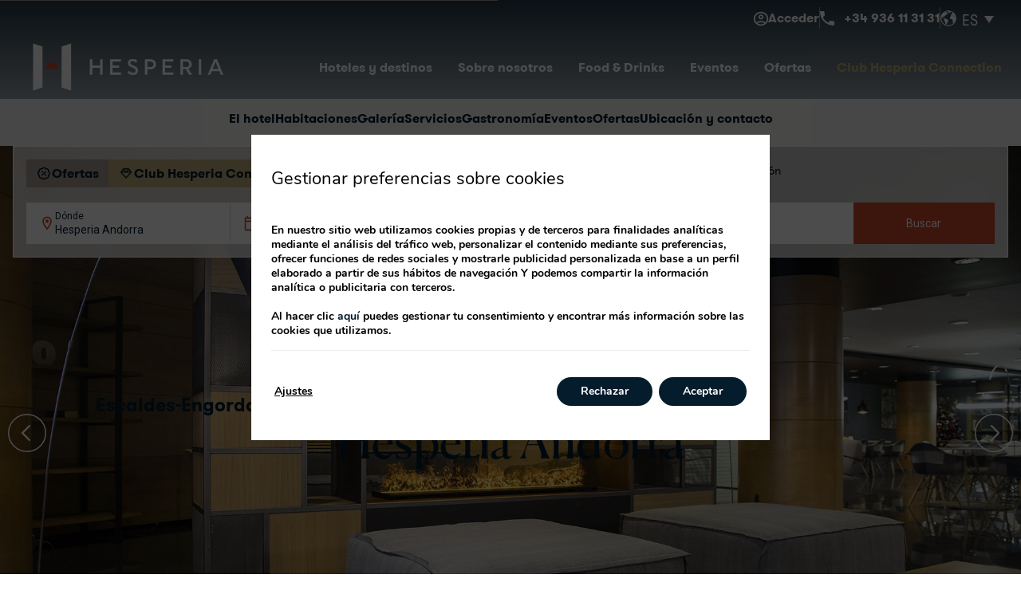

--- FILE ---
content_type: text/html; charset=UTF-8
request_url: https://www.hesperia.com/hotel-hesperia-andorra/
body_size: 57238
content:
<!DOCTYPE html>
<html lang="es-ES">
<head>
	<meta charset="UTF-8">
	<meta name="viewport" content="width=device-width, initial-scale=1.0, viewport-fit=cover" />		<meta name='robots' content='index, follow, max-image-preview:large, max-snippet:-1, max-video-preview:-1' />
<link rel="alternate" hreflang="de" href="https://www.hesperia.com/de/hotel-hesperia-andorra/" />
<link rel="alternate" hreflang="en" href="https://www.hesperia.com/en/hotel-hesperia-andorra/" />
<link rel="alternate" hreflang="es" href="https://www.hesperia.com/hotel-hesperia-andorra/" />
<link rel="alternate" hreflang="ca" href="https://www.hesperia.com/ca/hotel-hesperia-andorra/" />
<link rel="alternate" hreflang="fr" href="https://www.hesperia.com/fr/hotel-hesperia-andorra/" />
<link rel="alternate" hreflang="zh" href="https://www.hesperia.com/zh/hotel-hesperia-andorra/" />
<link rel="alternate" hreflang="x-default" href="https://www.hesperia.com/hotel-hesperia-andorra/" />

	<!-- This site is optimized with the Yoast SEO plugin v24.3 - https://yoast.com/wordpress/plugins/seo/ -->
	<title>Hesperia Andorra: hotel de montaña | Hesperia Hoteles | Web oficial</title>
	<meta name="description" content="El hotel 4* Hesperia Andorra, en Escaldes-Andorra, ofrece zona wellness, venta de forfaits y amplias habitaciones para viajes de negocios y vacaciones. ¡Reserva en la web oficial de Hesperia Hoteles con el mejor precio!" />
	<link rel="canonical" href="https://www.hesperia.com/hotel-hesperia-andorra/" />
	<meta property="og:locale" content="es_ES" />
	<meta property="og:type" content="article" />
	<meta property="og:title" content="Hesperia Andorra: hotel de montaña | Hesperia Hoteles | Web oficial" />
	<meta property="og:description" content="El hotel 4* Hesperia Andorra, en Escaldes-Andorra, ofrece zona wellness, venta de forfaits y amplias habitaciones para viajes de negocios y vacaciones. ¡Reserva en la web oficial de Hesperia Hoteles con el mejor precio!" />
	<meta property="og:url" content="https://www.hesperia.com/hotel-hesperia-andorra/" />
	<meta property="og:site_name" content="Hesperia Hoteles" />
	<meta property="article:publisher" content="https://www.facebook.com/hesperiahoteles" />
	<meta property="article:modified_time" content="2025-08-26T12:26:02+00:00" />
	<meta property="og:image" content="https://www.hesperia.com/app/uploads/sites/1140/HESPERIA-ANDORRA_VERTICAL-COLOR-1024x959.png" />
	<meta name="twitter:card" content="summary_large_image" />
	<script type="application/ld+json" class="yoast-schema-graph">{"@context":"https://schema.org","@graph":[{"@type":"WebPage","@id":"https://www.hesperia.com/hotel-hesperia-andorra/","url":"https://www.hesperia.com/hotel-hesperia-andorra/","name":"Hesperia Andorra: hotel de montaña | Hesperia Hoteles | Web oficial","isPartOf":{"@id":"https://www.hesperia.com/#website"},"primaryImageOfPage":{"@id":"https://www.hesperia.com/hotel-hesperia-andorra/#primaryimage"},"image":{"@id":"https://www.hesperia.com/hotel-hesperia-andorra/#primaryimage"},"thumbnailUrl":"https://www.hesperia.com/app/uploads/sites/1140/HESPERIA-ANDORRA_VERTICAL-COLOR-1024x959.png","datePublished":"2024-09-26T07:44:37+00:00","dateModified":"2025-08-26T12:26:02+00:00","description":"El hotel 4* Hesperia Andorra, en Escaldes-Andorra, ofrece zona wellness, venta de forfaits y amplias habitaciones para viajes de negocios y vacaciones. ¡Reserva en la web oficial de Hesperia Hoteles con el mejor precio!","breadcrumb":{"@id":"https://www.hesperia.com/hotel-hesperia-andorra/#breadcrumb"},"inLanguage":"es-ES","potentialAction":[{"@type":"ReadAction","target":["https://www.hesperia.com/hotel-hesperia-andorra/"]}]},{"@type":"ImageObject","inLanguage":"es-ES","@id":"https://www.hesperia.com/hotel-hesperia-andorra/#primaryimage","url":"https://static-resources-elementor.mirai.com/wp-content/uploads/sites/1140/HESPERIA-ANDORRA_VERTICAL-COLOR.png","contentUrl":"https://static-resources-elementor.mirai.com/wp-content/uploads/sites/1140/HESPERIA-ANDORRA_VERTICAL-COLOR.png","width":2350,"height":2200},{"@type":"BreadcrumbList","@id":"https://www.hesperia.com/hotel-hesperia-andorra/#breadcrumb","itemListElement":[{"@type":"ListItem","position":1,"name":"Inicio","item":"https://www.hesperia.com/"},{"@type":"ListItem","position":2,"name":"Hesperia Andorra"}]},{"@type":"WebSite","@id":"https://www.hesperia.com/#website","url":"https://www.hesperia.com/","name":"Hesperia Hoteles","description":"Descubre nuestros hoteles y resorts con encanto en Hesperia Hoteles.","publisher":{"@id":"https://www.hesperia.com/#organization"},"potentialAction":[{"@type":"SearchAction","target":{"@type":"EntryPoint","urlTemplate":"https://www.hesperia.com/?s={search_term_string}"},"query-input":{"@type":"PropertyValueSpecification","valueRequired":true,"valueName":"search_term_string"}}],"inLanguage":"es-ES"},{"@type":"Organization","@id":"https://www.hesperia.com/#organization","name":"Hesperoa Hoteles","url":"https://www.hesperia.com/","logo":{"@type":"ImageObject","inLanguage":"es-ES","@id":"https://www.hesperia.com/#/schema/logo/image/","url":"https://static-resources-elementor.mirai.com/wp-content/uploads/sites/1140/hesperia-site-logo.png","contentUrl":"https://static-resources-elementor.mirai.com/wp-content/uploads/sites/1140/hesperia-site-logo.png","width":400,"height":100,"caption":"Hesperoa Hoteles"},"image":{"@id":"https://www.hesperia.com/#/schema/logo/image/"},"sameAs":["https://www.facebook.com/hesperiahoteles","https://www.instagram.com/hesperia_hotels_resorts/"]}]}</script>
	<!-- / Yoast SEO plugin. -->


<link rel='dns-prefetch' href='//www.hesperia.com' />
<link rel='dns-prefetch' href='//static.mirai.com' />
<link rel='stylesheet' id='css-normalize-css' href='https://www.hesperia.com/app/mirai-themes/mirai-ma/resources/css/normalize.css' type='text/css' media='all' />
<style id='classic-theme-styles-inline-css' type='text/css'>
/*! This file is auto-generated */
.wp-block-button__link{color:#fff;background-color:#32373c;border-radius:9999px;box-shadow:none;text-decoration:none;padding:calc(.667em + 2px) calc(1.333em + 2px);font-size:1.125em}.wp-block-file__button{background:#32373c;color:#fff;text-decoration:none}
</style>
<style id='global-styles-inline-css' type='text/css'>
:root{--wp--preset--aspect-ratio--square: 1;--wp--preset--aspect-ratio--4-3: 4/3;--wp--preset--aspect-ratio--3-4: 3/4;--wp--preset--aspect-ratio--3-2: 3/2;--wp--preset--aspect-ratio--2-3: 2/3;--wp--preset--aspect-ratio--16-9: 16/9;--wp--preset--aspect-ratio--9-16: 9/16;--wp--preset--color--black: #000000;--wp--preset--color--cyan-bluish-gray: #abb8c3;--wp--preset--color--white: #ffffff;--wp--preset--color--pale-pink: #f78da7;--wp--preset--color--vivid-red: #cf2e2e;--wp--preset--color--luminous-vivid-orange: #ff6900;--wp--preset--color--luminous-vivid-amber: #fcb900;--wp--preset--color--light-green-cyan: #7bdcb5;--wp--preset--color--vivid-green-cyan: #00d084;--wp--preset--color--pale-cyan-blue: #8ed1fc;--wp--preset--color--vivid-cyan-blue: #0693e3;--wp--preset--color--vivid-purple: #9b51e0;--wp--preset--gradient--vivid-cyan-blue-to-vivid-purple: linear-gradient(135deg,rgba(6,147,227,1) 0%,rgb(155,81,224) 100%);--wp--preset--gradient--light-green-cyan-to-vivid-green-cyan: linear-gradient(135deg,rgb(122,220,180) 0%,rgb(0,208,130) 100%);--wp--preset--gradient--luminous-vivid-amber-to-luminous-vivid-orange: linear-gradient(135deg,rgba(252,185,0,1) 0%,rgba(255,105,0,1) 100%);--wp--preset--gradient--luminous-vivid-orange-to-vivid-red: linear-gradient(135deg,rgba(255,105,0,1) 0%,rgb(207,46,46) 100%);--wp--preset--gradient--very-light-gray-to-cyan-bluish-gray: linear-gradient(135deg,rgb(238,238,238) 0%,rgb(169,184,195) 100%);--wp--preset--gradient--cool-to-warm-spectrum: linear-gradient(135deg,rgb(74,234,220) 0%,rgb(151,120,209) 20%,rgb(207,42,186) 40%,rgb(238,44,130) 60%,rgb(251,105,98) 80%,rgb(254,248,76) 100%);--wp--preset--gradient--blush-light-purple: linear-gradient(135deg,rgb(255,206,236) 0%,rgb(152,150,240) 100%);--wp--preset--gradient--blush-bordeaux: linear-gradient(135deg,rgb(254,205,165) 0%,rgb(254,45,45) 50%,rgb(107,0,62) 100%);--wp--preset--gradient--luminous-dusk: linear-gradient(135deg,rgb(255,203,112) 0%,rgb(199,81,192) 50%,rgb(65,88,208) 100%);--wp--preset--gradient--pale-ocean: linear-gradient(135deg,rgb(255,245,203) 0%,rgb(182,227,212) 50%,rgb(51,167,181) 100%);--wp--preset--gradient--electric-grass: linear-gradient(135deg,rgb(202,248,128) 0%,rgb(113,206,126) 100%);--wp--preset--gradient--midnight: linear-gradient(135deg,rgb(2,3,129) 0%,rgb(40,116,252) 100%);--wp--preset--font-size--small: 13px;--wp--preset--font-size--medium: 20px;--wp--preset--font-size--large: 36px;--wp--preset--font-size--x-large: 42px;--wp--preset--spacing--20: 0.44rem;--wp--preset--spacing--30: 0.67rem;--wp--preset--spacing--40: 1rem;--wp--preset--spacing--50: 1.5rem;--wp--preset--spacing--60: 2.25rem;--wp--preset--spacing--70: 3.38rem;--wp--preset--spacing--80: 5.06rem;--wp--preset--shadow--natural: 6px 6px 9px rgba(0, 0, 0, 0.2);--wp--preset--shadow--deep: 12px 12px 50px rgba(0, 0, 0, 0.4);--wp--preset--shadow--sharp: 6px 6px 0px rgba(0, 0, 0, 0.2);--wp--preset--shadow--outlined: 6px 6px 0px -3px rgba(255, 255, 255, 1), 6px 6px rgba(0, 0, 0, 1);--wp--preset--shadow--crisp: 6px 6px 0px rgba(0, 0, 0, 1);}:where(.is-layout-flex){gap: 0.5em;}:where(.is-layout-grid){gap: 0.5em;}body .is-layout-flex{display: flex;}.is-layout-flex{flex-wrap: wrap;align-items: center;}.is-layout-flex > :is(*, div){margin: 0;}body .is-layout-grid{display: grid;}.is-layout-grid > :is(*, div){margin: 0;}:where(.wp-block-columns.is-layout-flex){gap: 2em;}:where(.wp-block-columns.is-layout-grid){gap: 2em;}:where(.wp-block-post-template.is-layout-flex){gap: 1.25em;}:where(.wp-block-post-template.is-layout-grid){gap: 1.25em;}.has-black-color{color: var(--wp--preset--color--black) !important;}.has-cyan-bluish-gray-color{color: var(--wp--preset--color--cyan-bluish-gray) !important;}.has-white-color{color: var(--wp--preset--color--white) !important;}.has-pale-pink-color{color: var(--wp--preset--color--pale-pink) !important;}.has-vivid-red-color{color: var(--wp--preset--color--vivid-red) !important;}.has-luminous-vivid-orange-color{color: var(--wp--preset--color--luminous-vivid-orange) !important;}.has-luminous-vivid-amber-color{color: var(--wp--preset--color--luminous-vivid-amber) !important;}.has-light-green-cyan-color{color: var(--wp--preset--color--light-green-cyan) !important;}.has-vivid-green-cyan-color{color: var(--wp--preset--color--vivid-green-cyan) !important;}.has-pale-cyan-blue-color{color: var(--wp--preset--color--pale-cyan-blue) !important;}.has-vivid-cyan-blue-color{color: var(--wp--preset--color--vivid-cyan-blue) !important;}.has-vivid-purple-color{color: var(--wp--preset--color--vivid-purple) !important;}.has-black-background-color{background-color: var(--wp--preset--color--black) !important;}.has-cyan-bluish-gray-background-color{background-color: var(--wp--preset--color--cyan-bluish-gray) !important;}.has-white-background-color{background-color: var(--wp--preset--color--white) !important;}.has-pale-pink-background-color{background-color: var(--wp--preset--color--pale-pink) !important;}.has-vivid-red-background-color{background-color: var(--wp--preset--color--vivid-red) !important;}.has-luminous-vivid-orange-background-color{background-color: var(--wp--preset--color--luminous-vivid-orange) !important;}.has-luminous-vivid-amber-background-color{background-color: var(--wp--preset--color--luminous-vivid-amber) !important;}.has-light-green-cyan-background-color{background-color: var(--wp--preset--color--light-green-cyan) !important;}.has-vivid-green-cyan-background-color{background-color: var(--wp--preset--color--vivid-green-cyan) !important;}.has-pale-cyan-blue-background-color{background-color: var(--wp--preset--color--pale-cyan-blue) !important;}.has-vivid-cyan-blue-background-color{background-color: var(--wp--preset--color--vivid-cyan-blue) !important;}.has-vivid-purple-background-color{background-color: var(--wp--preset--color--vivid-purple) !important;}.has-black-border-color{border-color: var(--wp--preset--color--black) !important;}.has-cyan-bluish-gray-border-color{border-color: var(--wp--preset--color--cyan-bluish-gray) !important;}.has-white-border-color{border-color: var(--wp--preset--color--white) !important;}.has-pale-pink-border-color{border-color: var(--wp--preset--color--pale-pink) !important;}.has-vivid-red-border-color{border-color: var(--wp--preset--color--vivid-red) !important;}.has-luminous-vivid-orange-border-color{border-color: var(--wp--preset--color--luminous-vivid-orange) !important;}.has-luminous-vivid-amber-border-color{border-color: var(--wp--preset--color--luminous-vivid-amber) !important;}.has-light-green-cyan-border-color{border-color: var(--wp--preset--color--light-green-cyan) !important;}.has-vivid-green-cyan-border-color{border-color: var(--wp--preset--color--vivid-green-cyan) !important;}.has-pale-cyan-blue-border-color{border-color: var(--wp--preset--color--pale-cyan-blue) !important;}.has-vivid-cyan-blue-border-color{border-color: var(--wp--preset--color--vivid-cyan-blue) !important;}.has-vivid-purple-border-color{border-color: var(--wp--preset--color--vivid-purple) !important;}.has-vivid-cyan-blue-to-vivid-purple-gradient-background{background: var(--wp--preset--gradient--vivid-cyan-blue-to-vivid-purple) !important;}.has-light-green-cyan-to-vivid-green-cyan-gradient-background{background: var(--wp--preset--gradient--light-green-cyan-to-vivid-green-cyan) !important;}.has-luminous-vivid-amber-to-luminous-vivid-orange-gradient-background{background: var(--wp--preset--gradient--luminous-vivid-amber-to-luminous-vivid-orange) !important;}.has-luminous-vivid-orange-to-vivid-red-gradient-background{background: var(--wp--preset--gradient--luminous-vivid-orange-to-vivid-red) !important;}.has-very-light-gray-to-cyan-bluish-gray-gradient-background{background: var(--wp--preset--gradient--very-light-gray-to-cyan-bluish-gray) !important;}.has-cool-to-warm-spectrum-gradient-background{background: var(--wp--preset--gradient--cool-to-warm-spectrum) !important;}.has-blush-light-purple-gradient-background{background: var(--wp--preset--gradient--blush-light-purple) !important;}.has-blush-bordeaux-gradient-background{background: var(--wp--preset--gradient--blush-bordeaux) !important;}.has-luminous-dusk-gradient-background{background: var(--wp--preset--gradient--luminous-dusk) !important;}.has-pale-ocean-gradient-background{background: var(--wp--preset--gradient--pale-ocean) !important;}.has-electric-grass-gradient-background{background: var(--wp--preset--gradient--electric-grass) !important;}.has-midnight-gradient-background{background: var(--wp--preset--gradient--midnight) !important;}.has-small-font-size{font-size: var(--wp--preset--font-size--small) !important;}.has-medium-font-size{font-size: var(--wp--preset--font-size--medium) !important;}.has-large-font-size{font-size: var(--wp--preset--font-size--large) !important;}.has-x-large-font-size{font-size: var(--wp--preset--font-size--x-large) !important;}
:where(.wp-block-post-template.is-layout-flex){gap: 1.25em;}:where(.wp-block-post-template.is-layout-grid){gap: 1.25em;}
:where(.wp-block-columns.is-layout-flex){gap: 2em;}:where(.wp-block-columns.is-layout-grid){gap: 2em;}
:root :where(.wp-block-pullquote){font-size: 1.5em;line-height: 1.6;}
</style>
<link rel='stylesheet' id='wpml-ls-hesperia2024-2024-lang-code-dropdown-0-css' href='https://www.hesperia.com/app/mirai-themes/mirai-ma/wpml/templates/language-switchers/lang-code-dropdown/style.css' type='text/css' media='all' />
<link rel='stylesheet' id='elementor-frontend-css' href='https://www.hesperia.com/app/plugins/elementor/assets/css/frontend.min.css' type='text/css' media='all' />
<link rel='stylesheet' id='widget-heading-css' href='https://www.hesperia.com/app/plugins/elementor/assets/css/widget-heading.min.css' type='text/css' media='all' />
<link rel='stylesheet' id='widget-text-editor-css' href='https://www.hesperia.com/app/plugins/elementor/assets/css/widget-text-editor.min.css' type='text/css' media='all' />
<link rel='stylesheet' id='widget-form-css' href='https://www.hesperia.com/app/plugins/elementor-pro/assets/css/widget-form.min.css' type='text/css' media='all' />
<link rel='stylesheet' id='e-animation-fadeIn-css' href='https://www.hesperia.com/app/plugins/elementor/assets/lib/animations/styles/fadeIn.min.css' type='text/css' media='all' />
<link rel='stylesheet' id='e-popup-css' href='https://www.hesperia.com/app/plugins/elementor-pro/assets/css/conditionals/popup.min.css' type='text/css' media='all' />
<link rel='stylesheet' id='widget-image-box-css' href='https://www.hesperia.com/app/plugins/elementor/assets/css/widget-image-box.min.css' type='text/css' media='all' />
<link rel='stylesheet' id='e-animation-fadeInDown-css' href='https://www.hesperia.com/app/plugins/elementor/assets/lib/animations/styles/fadeInDown.min.css' type='text/css' media='all' />
<link rel='stylesheet' id='e-animation-fadeInRight-css' href='https://www.hesperia.com/app/plugins/elementor/assets/lib/animations/styles/fadeInRight.min.css' type='text/css' media='all' />
<link rel='stylesheet' id='swiper-css' href='https://www.hesperia.com/app/plugins/elementor/assets/lib/swiper/v8/css/swiper.min.css' type='text/css' media='all' />
<link rel='stylesheet' id='e-swiper-css' href='https://www.hesperia.com/app/plugins/elementor/assets/css/conditionals/e-swiper.min.css' type='text/css' media='all' />
<link rel='stylesheet' id='widget-media-carousel-css' href='https://www.hesperia.com/app/plugins/elementor-pro/assets/css/widget-media-carousel.min.css' type='text/css' media='all' />
<link rel='stylesheet' id='widget-carousel-module-base-css' href='https://www.hesperia.com/app/plugins/elementor-pro/assets/css/widget-carousel-module-base.min.css' type='text/css' media='all' />
<link rel='stylesheet' id='widget-image-css' href='https://www.hesperia.com/app/plugins/elementor/assets/css/widget-image.min.css' type='text/css' media='all' />
<link rel='stylesheet' id='widget-icon-box-css' href='https://www.hesperia.com/app/plugins/elementor/assets/css/widget-icon-box.min.css' type='text/css' media='all' />
<link rel='stylesheet' id='widget-spacer-css' href='https://www.hesperia.com/app/plugins/elementor/assets/css/widget-spacer.min.css' type='text/css' media='all' />
<link rel='stylesheet' id='widget-nav-menu-css' href='https://www.hesperia.com/app/plugins/elementor-pro/assets/css/widget-nav-menu.min.css' type='text/css' media='all' />
<link rel='stylesheet' id='e-sticky-css' href='https://www.hesperia.com/app/plugins/elementor-pro/assets/css/modules/sticky.min.css' type='text/css' media='all' />
<link rel='stylesheet' id='widget-nested-accordion-css' href='https://www.hesperia.com/app/plugins/elementor/assets/css/widget-nested-accordion.min.css' type='text/css' media='all' />
<link rel='stylesheet' id='eael-general-css' href='https://www.hesperia.com/app/plugins/essential-addons-for-elementor-lite/assets/front-end/css/view/general.min.css' type='text/css' media='all' />
<link rel='stylesheet' id='eael-14047-css' href='https://www.hesperia.com/app/uploads/sites/1140/essential-addons-elementor/eael-14047.css' type='text/css' media='all' />
<link rel='stylesheet' id='elementor-icons-css' href='https://www.hesperia.com/app/plugins/elementor/assets/lib/eicons/css/elementor-icons.min.css' type='text/css' media='all' />
<style id='elementor-icons-inline-css' type='text/css'>

		.elementor-add-new-section .elementor-add-templately-promo-button{
            background-color: #5d4fff;
            background-image: url(https://www.hesperia.com/app/plugins/essential-addons-for-elementor-lite/assets/admin/images/templately/logo-icon.svg);
            background-repeat: no-repeat;
            background-position: center center;
            position: relative;
        }
        
		.elementor-add-new-section .elementor-add-templately-promo-button > i{
            height: 12px;
        }
        
        body .elementor-add-new-section .elementor-add-section-area-button {
            margin-left: 0;
        }

		.elementor-add-new-section .elementor-add-templately-promo-button{
            background-color: #5d4fff;
            background-image: url(https://www.hesperia.com/app/plugins/essential-addons-for-elementor-lite/assets/admin/images/templately/logo-icon.svg);
            background-repeat: no-repeat;
            background-position: center center;
            position: relative;
        }
        
		.elementor-add-new-section .elementor-add-templately-promo-button > i{
            height: 12px;
        }
        
        body .elementor-add-new-section .elementor-add-section-area-button {
            margin-left: 0;
        }
</style>
<link rel='stylesheet' id='elementor-post-1397-css' href='https://www.hesperia.com/app/uploads/sites/1140/elementor/css/post-1397.css' type='text/css' media='all' />
<link rel='stylesheet' id='mima-elementor-fix-css' href='https://www.hesperia.com/app/mirai-themes/mirai-ma/resources/css/elementor-fix.css' type='text/css' media='all' />
<link rel='stylesheet' id='elementor-icons-mirai-icofonts-css' href='https://www.hesperia.com/app/mirai-themes/mirai-ma/icofonts/mirai-icofonts/style.css' type='text/css' media='all' />
<link rel='stylesheet' id='mirai-booking-core-index-css-css' href='https://static.mirai.com/core/index.css' type='text/css' media='all' />
<link rel='stylesheet' id='mirai-booking-core-engine-css-css' href='https://www.hesperia.com/app/themes/hesperia2024-2024/resources/css/engine.css' type='text/css' media='all' />
<link rel='stylesheet' id='widget-nested-carousel-css' href='https://www.hesperia.com/app/plugins/elementor-pro/assets/css/widget-nested-carousel.min.css' type='text/css' media='all' />
<link rel='stylesheet' id='e-motion-fx-css' href='https://www.hesperia.com/app/plugins/elementor-pro/assets/css/modules/motion-fx.min.css' type='text/css' media='all' />
<link rel='stylesheet' id='elementor-post-14047-css' href='https://www.hesperia.com/app/uploads/sites/1140/elementor/css/post-14047.css' type='text/css' media='all' />
<link rel='stylesheet' id='mcew-promocode-button-css-css' href='https://www.hesperia.com/app/plugins/mirai-booking-core/widgets/css/promocode.css' type='text/css' media='all' />
<link rel='stylesheet' id='elementor-post-38178-css' href='https://www.hesperia.com/app/uploads/sites/1140/elementor/css/post-38178.css' type='text/css' media='all' />
<link rel='stylesheet' id='elementor-post-4375-css' href='https://www.hesperia.com/app/uploads/sites/1140/elementor/css/post-4375.css' type='text/css' media='all' />
<link rel='stylesheet' id='elementor-post-4374-css' href='https://www.hesperia.com/app/uploads/sites/1140/elementor/css/post-4374.css' type='text/css' media='all' />
<link rel='stylesheet' id='elementor-post-4362-css' href='https://www.hesperia.com/app/uploads/sites/1140/elementor/css/post-4362.css' type='text/css' media='all' />
<link rel='stylesheet' id='elementor-post-2852-css' href='https://www.hesperia.com/app/uploads/sites/1140/elementor/css/post-2852.css' type='text/css' media='all' />
<link rel='stylesheet' id='elementor-post-2987-css' href='https://www.hesperia.com/app/uploads/sites/1140/elementor/css/post-2987.css' type='text/css' media='all' />
<link rel='stylesheet' id='font-awesome-5-all-css' href='https://www.hesperia.com/app/plugins/elementor/assets/lib/font-awesome/css/all.min.css' type='text/css' media='all' />
<link rel='stylesheet' id='font-awesome-4-shim-css' href='https://www.hesperia.com/app/plugins/elementor/assets/lib/font-awesome/css/v4-shims.min.css' type='text/css' media='all' />
<link rel='stylesheet' id='moove_gdpr_frontend-css' href='https://www.hesperia.com/app/plugins/gdpr-cookie-compliance/dist/styles/gdpr-main.css' type='text/css' media='all' />
<style id='moove_gdpr_frontend-inline-css' type='text/css'>
#moove_gdpr_cookie_modal,#moove_gdpr_cookie_info_bar,.gdpr_cookie_settings_shortcode_content{font-family:Nunito,sans-serif}#moove_gdpr_save_popup_settings_button{background-color:#373737;color:#fff}#moove_gdpr_save_popup_settings_button:hover{background-color:#000}#moove_gdpr_cookie_info_bar .moove-gdpr-info-bar-container .moove-gdpr-info-bar-content a.mgbutton,#moove_gdpr_cookie_info_bar .moove-gdpr-info-bar-container .moove-gdpr-info-bar-content button.mgbutton{background-color:#051c2c}#moove_gdpr_cookie_modal .moove-gdpr-modal-content .moove-gdpr-modal-footer-content .moove-gdpr-button-holder a.mgbutton,#moove_gdpr_cookie_modal .moove-gdpr-modal-content .moove-gdpr-modal-footer-content .moove-gdpr-button-holder button.mgbutton,.gdpr_cookie_settings_shortcode_content .gdpr-shr-button.button-green{background-color:#051c2c;border-color:#051c2c}#moove_gdpr_cookie_modal .moove-gdpr-modal-content .moove-gdpr-modal-footer-content .moove-gdpr-button-holder a.mgbutton:hover,#moove_gdpr_cookie_modal .moove-gdpr-modal-content .moove-gdpr-modal-footer-content .moove-gdpr-button-holder button.mgbutton:hover,.gdpr_cookie_settings_shortcode_content .gdpr-shr-button.button-green:hover{background-color:#fff;color:#051c2c}#moove_gdpr_cookie_modal .moove-gdpr-modal-content .moove-gdpr-modal-close i,#moove_gdpr_cookie_modal .moove-gdpr-modal-content .moove-gdpr-modal-close span.gdpr-icon{background-color:#051c2c;border:1px solid #051c2c}#moove_gdpr_cookie_info_bar span.change-settings-button.focus-g,#moove_gdpr_cookie_info_bar span.change-settings-button:focus,#moove_gdpr_cookie_info_bar button.change-settings-button.focus-g,#moove_gdpr_cookie_info_bar button.change-settings-button:focus{-webkit-box-shadow:0 0 1px 3px #051c2c;-moz-box-shadow:0 0 1px 3px #051c2c;box-shadow:0 0 1px 3px #051c2c}#moove_gdpr_cookie_modal .moove-gdpr-modal-content .moove-gdpr-modal-close i:hover,#moove_gdpr_cookie_modal .moove-gdpr-modal-content .moove-gdpr-modal-close span.gdpr-icon:hover,#moove_gdpr_cookie_info_bar span[data-href]>u.change-settings-button{color:#051c2c}#moove_gdpr_cookie_modal .moove-gdpr-modal-content .moove-gdpr-modal-left-content #moove-gdpr-menu li.menu-item-selected a span.gdpr-icon,#moove_gdpr_cookie_modal .moove-gdpr-modal-content .moove-gdpr-modal-left-content #moove-gdpr-menu li.menu-item-selected button span.gdpr-icon{color:inherit}#moove_gdpr_cookie_modal .moove-gdpr-modal-content .moove-gdpr-modal-left-content #moove-gdpr-menu li a span.gdpr-icon,#moove_gdpr_cookie_modal .moove-gdpr-modal-content .moove-gdpr-modal-left-content #moove-gdpr-menu li button span.gdpr-icon{color:inherit}#moove_gdpr_cookie_modal .gdpr-acc-link{line-height:0;font-size:0;color:transparent;position:absolute}#moove_gdpr_cookie_modal .moove-gdpr-modal-content .moove-gdpr-modal-close:hover i,#moove_gdpr_cookie_modal .moove-gdpr-modal-content .moove-gdpr-modal-left-content #moove-gdpr-menu li a,#moove_gdpr_cookie_modal .moove-gdpr-modal-content .moove-gdpr-modal-left-content #moove-gdpr-menu li button,#moove_gdpr_cookie_modal .moove-gdpr-modal-content .moove-gdpr-modal-left-content #moove-gdpr-menu li button i,#moove_gdpr_cookie_modal .moove-gdpr-modal-content .moove-gdpr-modal-left-content #moove-gdpr-menu li a i,#moove_gdpr_cookie_modal .moove-gdpr-modal-content .moove-gdpr-tab-main .moove-gdpr-tab-main-content a:hover,#moove_gdpr_cookie_info_bar.moove-gdpr-dark-scheme .moove-gdpr-info-bar-container .moove-gdpr-info-bar-content a.mgbutton:hover,#moove_gdpr_cookie_info_bar.moove-gdpr-dark-scheme .moove-gdpr-info-bar-container .moove-gdpr-info-bar-content button.mgbutton:hover,#moove_gdpr_cookie_info_bar.moove-gdpr-dark-scheme .moove-gdpr-info-bar-container .moove-gdpr-info-bar-content a:hover,#moove_gdpr_cookie_info_bar.moove-gdpr-dark-scheme .moove-gdpr-info-bar-container .moove-gdpr-info-bar-content button:hover,#moove_gdpr_cookie_info_bar.moove-gdpr-dark-scheme .moove-gdpr-info-bar-container .moove-gdpr-info-bar-content span.change-settings-button:hover,#moove_gdpr_cookie_info_bar.moove-gdpr-dark-scheme .moove-gdpr-info-bar-container .moove-gdpr-info-bar-content button.change-settings-button:hover,#moove_gdpr_cookie_info_bar.moove-gdpr-dark-scheme .moove-gdpr-info-bar-container .moove-gdpr-info-bar-content u.change-settings-button:hover,#moove_gdpr_cookie_info_bar span[data-href]>u.change-settings-button,#moove_gdpr_cookie_info_bar.moove-gdpr-dark-scheme .moove-gdpr-info-bar-container .moove-gdpr-info-bar-content a.mgbutton.focus-g,#moove_gdpr_cookie_info_bar.moove-gdpr-dark-scheme .moove-gdpr-info-bar-container .moove-gdpr-info-bar-content button.mgbutton.focus-g,#moove_gdpr_cookie_info_bar.moove-gdpr-dark-scheme .moove-gdpr-info-bar-container .moove-gdpr-info-bar-content a.focus-g,#moove_gdpr_cookie_info_bar.moove-gdpr-dark-scheme .moove-gdpr-info-bar-container .moove-gdpr-info-bar-content button.focus-g,#moove_gdpr_cookie_info_bar.moove-gdpr-dark-scheme .moove-gdpr-info-bar-container .moove-gdpr-info-bar-content a.mgbutton:focus,#moove_gdpr_cookie_info_bar.moove-gdpr-dark-scheme .moove-gdpr-info-bar-container .moove-gdpr-info-bar-content button.mgbutton:focus,#moove_gdpr_cookie_info_bar.moove-gdpr-dark-scheme .moove-gdpr-info-bar-container .moove-gdpr-info-bar-content a:focus,#moove_gdpr_cookie_info_bar.moove-gdpr-dark-scheme .moove-gdpr-info-bar-container .moove-gdpr-info-bar-content button:focus,#moove_gdpr_cookie_info_bar.moove-gdpr-dark-scheme .moove-gdpr-info-bar-container .moove-gdpr-info-bar-content span.change-settings-button.focus-g,span.change-settings-button:focus,button.change-settings-button.focus-g,button.change-settings-button:focus,#moove_gdpr_cookie_info_bar.moove-gdpr-dark-scheme .moove-gdpr-info-bar-container .moove-gdpr-info-bar-content u.change-settings-button.focus-g,#moove_gdpr_cookie_info_bar.moove-gdpr-dark-scheme .moove-gdpr-info-bar-container .moove-gdpr-info-bar-content u.change-settings-button:focus{color:#051c2c}#moove_gdpr_cookie_modal.gdpr_lightbox-hide{display:none}#moove_gdpr_cookie_info_bar.gdpr-full-screen-infobar .moove-gdpr-info-bar-container .moove-gdpr-info-bar-content .moove-gdpr-cookie-notice p a{color:#051c2c!important}
</style>
<link rel='stylesheet' id='gdpr_cc_addon_frontend-css' href='https://www.hesperia.com/app/plugins/gdpr-cookie-compliance-addon/assets/css/gdpr_cc_addon.css' type='text/css' media='all' />
<link rel='stylesheet' id='maai-main-css' href='https://www.hesperia.com/app/themes/hesperia2024-2024/style.css' type='text/css' media='all' />
<link rel='stylesheet' id='mi-global-fixes-css' href='https://www.hesperia.com/app/mirai-themes/mirai-ma/resources/css/global-fixes.css' type='text/css' media='all' />
<link rel='stylesheet' id='elementor-icons-shared-0-css' href='https://www.hesperia.com/app/plugins/elementor/assets/lib/font-awesome/css/fontawesome.min.css' type='text/css' media='all' />
<link rel='stylesheet' id='elementor-icons-fa-solid-css' href='https://www.hesperia.com/app/plugins/elementor/assets/lib/font-awesome/css/solid.min.css' type='text/css' media='all' />
<script type="text/javascript" src="https://www.hesperia.com/app/mirai-themes/mirai-ma/wpml/templates/language-switchers/lang-code-dropdown/script.js" id="wpml-ls-hesperia2024-2024-lang-code-dropdown-0-js"></script>
<script type="text/javascript" src="https://www.hesperia.com/wp-includes/js/jquery/jquery.min.js" id="jquery-core-js"></script>
<script type="text/javascript" src="https://www.hesperia.com/wp-includes/js/jquery/jquery-migrate.min.js" id="jquery-migrate-js"></script>
<script type="text/javascript" src="https://www.hesperia.com/app/plugins/elementor/assets/lib/font-awesome/js/v4-shims.min.js" id="font-awesome-4-shim-js"></script>
<meta name="generator" content="WPML ver:4.6.15 stt:8,65,1,4,3,2;" />
<meta name="generator" content="Elementor 3.27.1; settings: css_print_method-external, google_font-enabled, font_display-auto">
<style type="text/css">.recentcomments a{display:inline !important;padding:0 !important;margin:0 !important;}</style>			<style>
				.e-con.e-parent:nth-of-type(n+4):not(.e-lazyloaded):not(.e-no-lazyload),
				.e-con.e-parent:nth-of-type(n+4):not(.e-lazyloaded):not(.e-no-lazyload) * {
					background-image: none !important;
				}
				@media screen and (max-height: 1024px) {
					.e-con.e-parent:nth-of-type(n+3):not(.e-lazyloaded):not(.e-no-lazyload),
					.e-con.e-parent:nth-of-type(n+3):not(.e-lazyloaded):not(.e-no-lazyload) * {
						background-image: none !important;
					}
				}
				@media screen and (max-height: 640px) {
					.e-con.e-parent:nth-of-type(n+2):not(.e-lazyloaded):not(.e-no-lazyload),
					.e-con.e-parent:nth-of-type(n+2):not(.e-lazyloaded):not(.e-no-lazyload) * {
						background-image: none !important;
					}
				}
			</style>
			<link rel="icon" href="https://static-resources-elementor.mirai.com/wp-content/uploads/sites/1140/favicon-hesperia-300x300.png" sizes="32x32" />
<link rel="icon" href="https://static-resources-elementor.mirai.com/wp-content/uploads/sites/1140/favicon-hesperia-300x300.png" sizes="192x192" />
<link rel="apple-touch-icon" href="https://static-resources-elementor.mirai.com/wp-content/uploads/sites/1140/favicon-hesperia-300x300.png" />
<meta name="msapplication-TileImage" content="https://static-resources-elementor.mirai.com/wp-content/uploads/sites/1140/favicon-hesperia-300x300.png" />
    <script>
    window.dataLayer = window.dataLayer || [];
    function gtag(){dataLayer.push(arguments);}
    gtag('consent', 'default', {
        'ad_storage': 'denied',
        'ad_user_data': 'denied',
        'ad_personalization': 'denied',
        'analytics_storage': 'denied'
    });
    </script>
    </head>
<body class="page-template-default page page-id-14047 page-parent wp-custom-logo cat-andorra cat-hotel cat-hotel-hesperia-andorra cat-hotel-home cat-location mi-deflang-es mi-curlang-es elementor-default elementor-kit-1397 elementor-page elementor-page-14047">
<div data-elementor-type="header" data-elementor-id="2852" class="elementor elementor-2852 elementor-location-header" data-elementor-post-type="elementor_library">
			<div class="elementor-element elementor-element-0a55abf header-wrapper e-con-full e-flex e-con e-parent" data-id="0a55abf" data-element_type="container" data-settings='{"sticky":"top","sticky_effects_offset":50,"sticky_on":["desktop","tablet","mobile"],"sticky_offset":0,"sticky_anchor_link_offset":0}'>
		<div class="elementor-element elementor-element-5680841 preheader e-flex e-con-boxed e-con e-child" data-id="5680841" data-element_type="container">
					<div class="e-con-inner">
				<div class="elementor-element elementor-element-5c33727 elementor-vertical-align-middle elementor-hidden-mobile elementor-hidden-desktop elementor-hidden-tablet elementor-widget elementor-widget-icon-box" data-id="5c33727" data-element_type="widget" data-widget_type="icon-box.default">
				<div class="elementor-widget-container">
							<div class="elementor-icon-box-wrapper">

			
						<div class="elementor-icon-box-content">

									<div class="elementor-icon-box-title">
						<a href="http://www.hesperiaexpert.com/" target="_blank">
							Hesperia Expert						</a>
					</div>
				
				
			</div>
			
		</div>
						</div>
				</div>
				<div class="elementor-element elementor-element-3371bcf elementor-vertical-align-middle elementor-hidden-mobile elementor-hidden-desktop elementor-hidden-tablet elementor-widget elementor-widget-icon-box" data-id="3371bcf" data-element_type="widget" data-widget_type="icon-box.default">
				<div class="elementor-widget-container">
							<div class="elementor-icon-box-wrapper">

			
						<div class="elementor-icon-box-content">

									<div class="elementor-icon-box-title">
						<a href="https://miraipro2bhe.juniperbetemp.com/" target="_blank">
							Hesperia Expert						</a>
					</div>
				
				
			</div>
			
		</div>
						</div>
				</div>
				<div class="elementor-element elementor-element-b325d9d elementor-widget__width-initial elementor-hidden-mobile elementor-hidden-desktop elementor-hidden-tablet elementor-widget elementor-widget-spacer" data-id="b325d9d" data-element_type="widget" data-widget_type="spacer.default">
				<div class="elementor-widget-container">
							<div class="elementor-spacer">
			<div class="elementor-spacer-inner"></div>
		</div>
						</div>
				</div>
				<div class="elementor-element elementor-element-a912024 elementor-position-left elementor-vertical-align-middle elementor-mobile-position-left header-check-icon elementor-vertical-align-middle elementor-hidden-desktop elementor-hidden-tablet elementor-hidden-mobile elementor-view-default elementor-widget elementor-widget-icon-box" data-id="a912024" data-element_type="widget" data-widget_type="icon-box.default">
				<div class="elementor-widget-container">
							<div class="elementor-icon-box-wrapper">

						<div class="elementor-icon-box-icon">
				<a href="#" class="elementor-icon" tabindex="-1" aria-label="Check-in online">
				<svg xmlns="http://www.w3.org/2000/svg" width="16" height="16" viewbox="0 0 16 16" fill="none"><path d="M6.5 5.5C6.5 5.84375 6.53125 6.15625 6.59375 6.46875C6.65625 6.71875 6.59375 6.96875 6.40625 7.15625L1.5 12.0625V14.5H3.5V13.25C3.5 12.8438 3.8125 12.5 4.25 12.5H5.5V11.25C5.5 10.8438 5.8125 10.5 6.25 10.5H7.9375L8.84375 9.59375C9.03125 9.40625 9.28125 9.34375 9.53125 9.40625C9.84375 9.46875 10.1562 9.5 10.5 9.5C12.6875 9.5 14.5 7.71875 14.5 5.5C14.5 3.3125 12.6875 1.5 10.5 1.5C8.28125 1.5 6.5 3.3125 6.5 5.5ZM10.5 0C13.5312 0 16 2.46875 16 5.5C16 8.5625 13.5312 11 10.5 11C10.1875 11 9.90625 11 9.625 10.9375L8.78125 11.7812C8.625 11.9375 8.4375 12 8.25 12H7V13.25C7 13.6875 6.65625 14 6.25 14H5V15.25C5 15.6875 4.65625 16 4.25 16H0.75C0.3125 16 0 15.6875 0 15.25V11.75C0 11.5625 0.0625 11.375 0.21875 11.2188L5.0625 6.375C5 6.09375 5 5.8125 5 5.5C5 2.46875 7.4375 0 10.5 0ZM11.5 5.5C10.9375 5.5 10.5 5.0625 10.5 4.5C10.5 3.96875 10.9375 3.5 11.5 3.5C12.0312 3.5 12.5 3.96875 12.5 4.5C12.5 5.0625 12.0312 5.5 11.5 5.5Z" fill="#CA462D"></path></svg>				</a>
			</div>
			
						<div class="elementor-icon-box-content">

									<div class="elementor-icon-box-title">
						<a href="#">
							Check-in online						</a>
					</div>
				
				
			</div>
			
		</div>
						</div>
				</div>
				<div class="elementor-element elementor-element-c71f4f0 elementor-widget__width-initial elementor-hidden-desktop elementor-hidden-tablet elementor-hidden-mobile elementor-widget elementor-widget-spacer" data-id="c71f4f0" data-element_type="widget" data-widget_type="spacer.default">
				<div class="elementor-widget-container">
							<div class="elementor-spacer">
			<div class="elementor-spacer-inner"></div>
		</div>
						</div>
				</div>
				<div class="elementor-element elementor-element-2593c37 elementor-widget__width-auto elementor-widget elementor-widget-Mirai-Club-Login" data-id="2593c37" data-element_type="widget" data-widget_type="Mirai-Club-Login.default">
				<div class="elementor-widget-container">
					<div data-mirai-component="session"></div>				</div>
				</div>
				<div class="elementor-element elementor-element-8df7069 elementor-widget__width-initial elementor-widget elementor-widget-spacer" data-id="8df7069" data-element_type="widget" data-widget_type="spacer.default">
				<div class="elementor-widget-container">
							<div class="elementor-spacer">
			<div class="elementor-spacer-inner"></div>
		</div>
						</div>
				</div>
				<div class="elementor-element elementor-element-921fba5 elementor-position-left elementor-vertical-align-middle header-phone-icon elementor-view-default elementor-mobile-position-top elementor-widget elementor-widget-icon-box" data-id="921fba5" data-element_type="widget" data-widget_type="icon-box.default">
				<div class="elementor-widget-container">
							<div class="elementor-icon-box-wrapper">

						<div class="elementor-icon-box-icon">
				<a href="tel:+34936113131" class="elementor-icon" tabindex="-1" aria-label="+34 936 11 31 31">
				<svg xmlns="http://www.w3.org/2000/svg" width="18" height="18" viewbox="0 0 18 18" fill="none"><path d="M3.62 7.79C5.06 10.62 7.38 12.93 10.21 14.38L12.41 12.18C12.68 11.91 13.08 11.82 13.43 11.94C14.55 12.31 15.76 12.51 17 12.51C17.55 12.51 18 12.96 18 13.51V17C18 17.55 17.55 18 17 18C7.61 18 0 10.39 0 1C0 0.45 0.45 0 1 0H4.5C5.05 0 5.5 0.45 5.5 1C5.5 2.25 5.7 3.45 6.07 4.57C6.18 4.92 6.1 5.31 5.82 5.59L3.62 7.79Z" fill="#CA462D"></path></svg>				</a>
			</div>
			
						<div class="elementor-icon-box-content">

									<div class="elementor-icon-box-title">
						<a href="tel:+34936113131">
							+34 936 11 31 31						</a>
					</div>
				
				
			</div>
			
		</div>
						</div>
				</div>
				<div class="elementor-element elementor-element-3e9e96b elementor-widget__width-initial elementor-widget elementor-widget-spacer" data-id="3e9e96b" data-element_type="widget" data-widget_type="spacer.default">
				<div class="elementor-widget-container">
							<div class="elementor-spacer">
			<div class="elementor-spacer-inner"></div>
		</div>
						</div>
				</div>
				<div class="elementor-element elementor-element-2b68a60 header-wpml-widget elementor-widget elementor-widget-wpml-language-switcher" data-id="2b68a60" data-element_type="widget" data-widget_type="wpml-language-switcher.default">
				<div class="elementor-widget-container">
					<div class="wpml-elementor-ls">
<div class="wpml-ls-statics-shortcode_actions wpml-ls wpml-ls-legacy-dropdown-click js-wpml-ls-legacy-dropdown-click">
	<ul>

		<li class="wpml-ls-slot-shortcode_actions wpml-ls-item wpml-ls-item-es wpml-ls-current-language wpml-ls-item-legacy-dropdown-click">

			<a href="#" class="js-wpml-ls-item-toggle wpml-ls-item-toggle"><span class="wpml-ls-native">ES</span></a>

			<ul class="js-wpml-ls-sub-menu wpml-ls-sub-menu">
				
					<li class="wpml-ls-slot-shortcode_actions wpml-ls-item wpml-ls-item-de wpml-ls-first-item">
						<a href="https://www.hesperia.com/de/hotel-hesperia-andorra/" class="wpml-ls-link"><span class="wpml-ls-native" lang="de">DE</span></a>
					</li>

				
					<li class="wpml-ls-slot-shortcode_actions wpml-ls-item wpml-ls-item-en">
						<a href="https://www.hesperia.com/en/hotel-hesperia-andorra/" class="wpml-ls-link"><span class="wpml-ls-native" lang="en">EN</span></a>
					</li>

				
					<li class="wpml-ls-slot-shortcode_actions wpml-ls-item wpml-ls-item-ca">
						<a href="https://www.hesperia.com/ca/hotel-hesperia-andorra/" class="wpml-ls-link"><span class="wpml-ls-native" lang="ca">CA</span></a>
					</li>

				
					<li class="wpml-ls-slot-shortcode_actions wpml-ls-item wpml-ls-item-fr">
						<a href="https://www.hesperia.com/fr/hotel-hesperia-andorra/" class="wpml-ls-link"><span class="wpml-ls-native" lang="fr">FR</span></a>
					</li>

				
					<li class="wpml-ls-slot-shortcode_actions wpml-ls-item wpml-ls-item-zh wpml-ls-last-item">
						<a href="https://www.hesperia.com/zh/hotel-hesperia-andorra/" class="wpml-ls-link"><span class="wpml-ls-native" lang="zh">ZH</span></a>
					</li>

							</ul>

		</li>

	</ul>
</div>
</div>				</div>
				</div>
					</div>
				</div>
		<div class="elementor-element elementor-element-788a4af main-header e-flex e-con-boxed e-con e-child" data-id="788a4af" data-element_type="container">
					<div class="e-con-inner">
				<div class="elementor-element elementor-element-a1c9d49 header-site-logo elementor-widget elementor-widget-theme-site-logo elementor-widget-image" data-id="a1c9d49" data-element_type="widget" data-widget_type="theme-site-logo.default">
				<div class="elementor-widget-container">
											<a href="https://www.hesperia.com">
			<img width="400" height="100" src="https://static-resources-elementor.mirai.com/wp-content/uploads/sites/1140/hesperia-site-logo.png" class="attachment-full size-full wp-image-2766" alt="Hesperia Andorra - Hesperia Hoteles" srcset="https://static-resources-elementor.mirai.com/wp-content/uploads/sites/1140/hesperia-site-logo.png 400w, https://static-resources-elementor.mirai.com/wp-content/uploads/sites/1140/hesperia-site-logo-300x75.png 300w" sizes="(max-width: 400px) 100vw, 400px">				</a>
											</div>
				</div>
		<div class="elementor-element elementor-element-e0bfbe6 e-con-full e-flex e-con e-child" data-id="e0bfbe6" data-element_type="container">
				<div class="elementor-element elementor-element-53d49d1 elementor-nav-menu--dropdown-none elementor-hidden-mobile elementor-nav-menu__align-right header-menu elementor-hidden-tablet elementor-widget elementor-widget-nav-menu" data-id="53d49d1" data-element_type="widget" data-settings='{"layout":"horizontal","submenu_icon":{"value":"&lt;i class=\"fas fa-caret-down\"&gt;&lt;\/i&gt;","library":"fa-solid"}}' data-widget_type="nav-menu.default">
				<div class="elementor-widget-container">
								<nav aria-label="Menu" class="elementor-nav-menu--main elementor-nav-menu__container elementor-nav-menu--layout-horizontal e--pointer-underline e--animation-drop-out">
				<ul id="menu-1-53d49d1" class="elementor-nav-menu"><li class="open-popup-menu-destinations-list menu-item menu-item-type-custom menu-item-object-custom menu-item-2863"><a href="#" class="elementor-item elementor-item-anchor">Hoteles y destinos</a></li>
<li class="open-popup-menu-brands menu-item menu-item-type-custom menu-item-object-custom menu-item-2864"><a href="#" class="elementor-item elementor-item-anchor">Sobre nosotros</a></li>
<li class="menu-item menu-item-type-post_type menu-item-object-page menu-item-11435"><a href="https://www.hesperia.com/food-drinks/" class="elementor-item">Food &amp; Drinks</a></li>
<li class="menu-item menu-item-type-post_type menu-item-object-page menu-item-36282"><a href="https://www.hesperia.com/mice/" class="elementor-item">Eventos</a></li>
<li class="menu-item menu-item-type-post_type menu-item-object-page menu-item-11439"><a href="https://www.hesperia.com/ofertas/" class="elementor-item">Ofertas</a></li>
<li class="menu-item-club menu-item menu-item-type-post_type menu-item-object-page menu-item-11438"><a href="https://www.hesperia.com/hesperia-connection/" class="elementor-item">Club Hesperia Connection</a></li>
</ul>			</nav>
						<nav class="elementor-nav-menu--dropdown elementor-nav-menu__container" aria-hidden="true">
				<ul id="menu-2-53d49d1" class="elementor-nav-menu"><li class="open-popup-menu-destinations-list menu-item menu-item-type-custom menu-item-object-custom menu-item-2863"><a href="#" class="elementor-item elementor-item-anchor" tabindex="-1">Hoteles y destinos</a></li>
<li class="open-popup-menu-brands menu-item menu-item-type-custom menu-item-object-custom menu-item-2864"><a href="#" class="elementor-item elementor-item-anchor" tabindex="-1">Sobre nosotros</a></li>
<li class="menu-item menu-item-type-post_type menu-item-object-page menu-item-11435"><a href="https://www.hesperia.com/food-drinks/" class="elementor-item" tabindex="-1">Food &amp; Drinks</a></li>
<li class="menu-item menu-item-type-post_type menu-item-object-page menu-item-36282"><a href="https://www.hesperia.com/mice/" class="elementor-item" tabindex="-1">Eventos</a></li>
<li class="menu-item menu-item-type-post_type menu-item-object-page menu-item-11439"><a href="https://www.hesperia.com/ofertas/" class="elementor-item" tabindex="-1">Ofertas</a></li>
<li class="menu-item-club menu-item menu-item-type-post_type menu-item-object-page menu-item-11438"><a href="https://www.hesperia.com/hesperia-connection/" class="elementor-item" tabindex="-1">Club Hesperia Connection</a></li>
</ul>			</nav>
						</div>
				</div>
				<div class="elementor-element elementor-element-dbf23d7 header-wpml-widget elementor-widget elementor-widget-wpml-language-switcher" data-id="dbf23d7" data-element_type="widget" data-widget_type="wpml-language-switcher.default">
				<div class="elementor-widget-container">
					<div class="wpml-elementor-ls">
<div class="wpml-ls-statics-shortcode_actions wpml-ls wpml-ls-legacy-dropdown-click js-wpml-ls-legacy-dropdown-click">
	<ul>

		<li class="wpml-ls-slot-shortcode_actions wpml-ls-item wpml-ls-item-es wpml-ls-current-language wpml-ls-item-legacy-dropdown-click">

			<a href="#" class="js-wpml-ls-item-toggle wpml-ls-item-toggle"><span class="wpml-ls-native">ES</span></a>

			<ul class="js-wpml-ls-sub-menu wpml-ls-sub-menu">
				
					<li class="wpml-ls-slot-shortcode_actions wpml-ls-item wpml-ls-item-de wpml-ls-first-item">
						<a href="https://www.hesperia.com/de/hotel-hesperia-andorra/" class="wpml-ls-link"><span class="wpml-ls-native" lang="de">DE</span></a>
					</li>

				
					<li class="wpml-ls-slot-shortcode_actions wpml-ls-item wpml-ls-item-en">
						<a href="https://www.hesperia.com/en/hotel-hesperia-andorra/" class="wpml-ls-link"><span class="wpml-ls-native" lang="en">EN</span></a>
					</li>

				
					<li class="wpml-ls-slot-shortcode_actions wpml-ls-item wpml-ls-item-ca">
						<a href="https://www.hesperia.com/ca/hotel-hesperia-andorra/" class="wpml-ls-link"><span class="wpml-ls-native" lang="ca">CA</span></a>
					</li>

				
					<li class="wpml-ls-slot-shortcode_actions wpml-ls-item wpml-ls-item-fr">
						<a href="https://www.hesperia.com/fr/hotel-hesperia-andorra/" class="wpml-ls-link"><span class="wpml-ls-native" lang="fr">FR</span></a>
					</li>

				
					<li class="wpml-ls-slot-shortcode_actions wpml-ls-item wpml-ls-item-zh wpml-ls-last-item">
						<a href="https://www.hesperia.com/zh/hotel-hesperia-andorra/" class="wpml-ls-link"><span class="wpml-ls-native" lang="zh">ZH</span></a>
					</li>

							</ul>

		</li>

	</ul>
</div>
</div>				</div>
				</div>
				<div class="elementor-element elementor-element-b2651d6 elementor-position-left elementor-mobile-position-left elementor-vertical-align-middle elementor-vertical-align-middle header-menu-icon elementor-hidden-desktop elementor-view-default elementor-widget elementor-widget-icon-box" data-id="b2651d6" data-element_type="widget" data-widget_type="icon-box.default">
				<div class="elementor-widget-container">
							<div class="elementor-icon-box-wrapper">

						<div class="elementor-icon-box-icon">
				<a href="#elementor-action%3Aaction%3Dpopup%3Aopen%26settings%3DeyJpZCI6NDQwMSwidG9nZ2xlIjpmYWxzZX0%3D" class="elementor-icon" tabindex="-1">
				<svg xmlns:xlink="http://www.w3.org/1999/xlink" xmlns="http://www.w3.org/2000/svg" width="34.5px" height="24.083405px" viewbox="0 0 34.5 24.083405"><g id="Group"><path d="M0 0L34.5 0L34.5 3.08333L0 3.08333L0 0L0 0Z" id="line-1" fill="#FFFFFF" stroke="none"></path><path d="M11 10L34 10L34 13.0833L11 13.0833L11 10L11 10Z" id="line-2" fill="#FFFFFF" stroke="none"></path><path d="M0 21L34.5 21L34.5 24.0834L0 24.0834L0 21L0 21Z" id="line-3" fill="#FFFFFF" stroke="none"></path></g></svg>				</a>
			</div>
			
			
		</div>
						</div>
				</div>
				</div>
					</div>
				</div>
				<div class="elementor-element elementor-element-abdf23d elementor-widget elementor-widget-template" data-id="abdf23d" data-element_type="widget" data-widget_type="template.default">
				<div class="elementor-widget-container">
							<div class="elementor-template">
			<div data-elementor-type="section" data-elementor-id="5101" class="elementor elementor-5101 elementor-location-header" data-elementor-post-type="elementor_library">
			<div class="elementor-element elementor-element-11b3638 hotel-menus-wrapper text-scroll-h e-flex e-con-boxed e-con e-parent" data-id="11b3638" data-element_type="container" data-settings='{"background_background":"classic"}'>
					<div class="e-con-inner">
		<div class="elementor-element elementor-element-fdb47dc menus-container e-flex e-con-boxed e-con e-child" data-id="fdb47dc" data-element_type="container" data-settings='{"background_background":"classic"}'>
					<div class="e-con-inner">
				<div class="elementor-element elementor-element-d4e9699 e-n-menu-none menu-apartamentos-hesperia-barcelona-fira e-fit_to_content e-n-menu-layout-horizontal elementor-widget elementor-widget-n-menu" data-id="d4e9699" data-element_type="widget" data-settings="{&quot;menu_items&quot;:[{&quot;item_title&quot;:&quot;El hotel&quot;,&quot;_id&quot;:&quot;d86025b&quot;,&quot;__dynamic__&quot;:{&quot;item_link&quot;:&quot;[elementor-tag id=\&quot;52143dd\&quot; name=\&quot;shortcode\&quot; settings=\&quot;%7B%22shortcode%22%3A%22%5Bmirai_get_page%20id%3D'14047'%20extra%3D'%23anchor-hero'%5D%22%7D\&quot;]&quot;},&quot;item_link&quot;:{&quot;url&quot;:&quot;https:\/\/www.hesperia.com\/hotel-hesperia-andorra\/#anchor-hero&quot;,&quot;is_external&quot;:&quot;&quot;,&quot;nofollow&quot;:&quot;&quot;,&quot;custom_attributes&quot;:&quot;&quot;},&quot;item_dropdown_content&quot;:&quot;no&quot;,&quot;item_icon&quot;:{&quot;value&quot;:&quot;&quot;,&quot;library&quot;:&quot;&quot;},&quot;item_icon_active&quot;:null,&quot;element_id&quot;:&quot;&quot;},{&quot;item_title&quot;:&quot;Habitaciones&quot;,&quot;_id&quot;:&quot;d585aae&quot;,&quot;__dynamic__&quot;:{&quot;item_link&quot;:&quot;[elementor-tag id=\&quot;299ca53\&quot; name=\&quot;shortcode\&quot; settings=\&quot;%7B%22shortcode%22%3A%22%5Bmirai_get_page%20id%3D'14047'%20extra%3D'%23anchor-rooms'%5D%22%7D\&quot;]&quot;},&quot;item_link&quot;:{&quot;url&quot;:&quot;https:\/\/www.hesperia.com\/hotel-hesperia-andorra\/#anchor-rooms&quot;,&quot;is_external&quot;:&quot;&quot;,&quot;nofollow&quot;:&quot;&quot;,&quot;custom_attributes&quot;:&quot;&quot;},&quot;item_dropdown_content&quot;:&quot;no&quot;,&quot;item_icon&quot;:{&quot;value&quot;:&quot;&quot;,&quot;library&quot;:&quot;&quot;},&quot;item_icon_active&quot;:null,&quot;element_id&quot;:&quot;&quot;},{&quot;_id&quot;:&quot;8dbd6a5&quot;,&quot;item_title&quot;:&quot;Galer\u00eda&quot;,&quot;__dynamic__&quot;:{&quot;item_link&quot;:&quot;[elementor-tag id=\&quot;dc3b4e9\&quot; name=\&quot;shortcode\&quot; settings=\&quot;%7B%22shortcode%22%3A%22%5Bmirai_get_page%20id%3D'14047'%20extra%3D'%23anchor-gallery'%5D%22%7D\&quot;]&quot;},&quot;item_link&quot;:{&quot;url&quot;:&quot;https:\/\/www.hesperia.com\/hotel-hesperia-andorra\/#anchor-gallery&quot;,&quot;is_external&quot;:&quot;&quot;,&quot;nofollow&quot;:&quot;&quot;,&quot;custom_attributes&quot;:&quot;&quot;},&quot;item_dropdown_content&quot;:&quot;no&quot;,&quot;item_icon&quot;:{&quot;value&quot;:&quot;&quot;,&quot;library&quot;:&quot;&quot;},&quot;item_icon_active&quot;:null,&quot;element_id&quot;:&quot;&quot;},{&quot;item_title&quot;:&quot;Servicios&quot;,&quot;_id&quot;:&quot;f34939f&quot;,&quot;__dynamic__&quot;:{&quot;item_link&quot;:&quot;[elementor-tag id=\&quot;674301e\&quot; name=\&quot;shortcode\&quot; settings=\&quot;%7B%22shortcode%22%3A%22%5Bmirai_get_page%20id%3D'14047'%20extra%3D'%23anchor-services'%5D%22%7D\&quot;]&quot;},&quot;item_link&quot;:{&quot;url&quot;:&quot;https:\/\/www.hesperia.com\/hotel-hesperia-andorra\/#anchor-services&quot;,&quot;is_external&quot;:&quot;&quot;,&quot;nofollow&quot;:&quot;&quot;,&quot;custom_attributes&quot;:&quot;&quot;},&quot;item_dropdown_content&quot;:&quot;no&quot;,&quot;item_icon&quot;:{&quot;value&quot;:&quot;&quot;,&quot;library&quot;:&quot;&quot;},&quot;item_icon_active&quot;:null,&quot;element_id&quot;:&quot;&quot;},{&quot;_id&quot;:&quot;0bfb98a&quot;,&quot;item_title&quot;:&quot;Gastronom\u00eda&quot;,&quot;__dynamic__&quot;:{&quot;item_link&quot;:&quot;[elementor-tag id=\&quot;326b103\&quot; name=\&quot;shortcode\&quot; settings=\&quot;%7B%22shortcode%22%3A%22%5Bmirai_get_page%20id%3D'14047'%20extra%3D'%23anchor-gastronomy'%5D%22%7D\&quot;]&quot;},&quot;item_link&quot;:{&quot;url&quot;:&quot;https:\/\/www.hesperia.com\/hotel-hesperia-andorra\/#anchor-gastronomy&quot;,&quot;is_external&quot;:&quot;&quot;,&quot;nofollow&quot;:&quot;&quot;,&quot;custom_attributes&quot;:&quot;&quot;},&quot;item_dropdown_content&quot;:&quot;no&quot;,&quot;item_icon&quot;:{&quot;value&quot;:&quot;&quot;,&quot;library&quot;:&quot;&quot;},&quot;item_icon_active&quot;:null,&quot;element_id&quot;:&quot;&quot;},{&quot;_id&quot;:&quot;a6d9cec&quot;,&quot;item_title&quot;:&quot;Eventos&quot;,&quot;__dynamic__&quot;:{&quot;item_link&quot;:&quot;[elementor-tag id=\&quot;c4ecabc\&quot; name=\&quot;shortcode\&quot; settings=\&quot;%7B%22shortcode%22%3A%22%5Bmirai_get_page%20id%3D'14047'%20extra%3D'%23anchor-events'%5D%22%7D\&quot;]&quot;},&quot;item_link&quot;:{&quot;url&quot;:&quot;https:\/\/www.hesperia.com\/hotel-hesperia-andorra\/#anchor-events&quot;,&quot;is_external&quot;:&quot;&quot;,&quot;nofollow&quot;:&quot;&quot;,&quot;custom_attributes&quot;:&quot;&quot;},&quot;item_dropdown_content&quot;:&quot;no&quot;,&quot;item_icon&quot;:{&quot;value&quot;:&quot;&quot;,&quot;library&quot;:&quot;&quot;},&quot;item_icon_active&quot;:null,&quot;element_id&quot;:&quot;&quot;},{&quot;_id&quot;:&quot;86758f8&quot;,&quot;item_title&quot;:&quot;Ofertas&quot;,&quot;__dynamic__&quot;:{&quot;item_link&quot;:&quot;[elementor-tag id=\&quot;20cb249\&quot; name=\&quot;shortcode\&quot; settings=\&quot;%7B%22shortcode%22%3A%22%5Bmirai_get_page%20id%3D'14047'%20extra%3D'%23anchor-offers'%5D%22%7D\&quot;]&quot;},&quot;item_link&quot;:{&quot;url&quot;:&quot;https:\/\/www.hesperia.com\/hotel-hesperia-andorra\/#anchor-offers&quot;,&quot;is_external&quot;:&quot;&quot;,&quot;nofollow&quot;:&quot;&quot;,&quot;custom_attributes&quot;:&quot;data-value|menu-item-offers&quot;},&quot;item_dropdown_content&quot;:&quot;no&quot;,&quot;item_icon&quot;:{&quot;value&quot;:&quot;&quot;,&quot;library&quot;:&quot;&quot;},&quot;item_icon_active&quot;:null,&quot;element_id&quot;:&quot;&quot;},{&quot;_id&quot;:&quot;178ecd1&quot;,&quot;item_title&quot;:&quot;Ubicaci\u00f3n y contacto&quot;,&quot;__dynamic__&quot;:{&quot;item_link&quot;:&quot;[elementor-tag id=\&quot;2230901\&quot; name=\&quot;shortcode\&quot; settings=\&quot;%7B%22shortcode%22%3A%22%5Bmirai_get_page%20id%3D'14047'%20extra%3D'%23anchor-location'%5D%22%7D\&quot;]&quot;},&quot;item_link&quot;:{&quot;url&quot;:&quot;https:\/\/www.hesperia.com\/hotel-hesperia-andorra\/#anchor-location&quot;,&quot;is_external&quot;:&quot;&quot;,&quot;nofollow&quot;:&quot;&quot;,&quot;custom_attributes&quot;:&quot;&quot;},&quot;item_dropdown_content&quot;:&quot;no&quot;,&quot;item_icon&quot;:{&quot;value&quot;:&quot;&quot;,&quot;library&quot;:&quot;&quot;},&quot;item_icon_active&quot;:null,&quot;element_id&quot;:&quot;&quot;}],&quot;horizontal_scroll_tablet&quot;:&quot;disable&quot;,&quot;breakpoint_selector&quot;:&quot;none&quot;,&quot;content_width&quot;:&quot;fit_to_content&quot;,&quot;content_horizontal_position&quot;:&quot;center&quot;,&quot;item_layout&quot;:&quot;horizontal&quot;,&quot;open_on&quot;:&quot;hover&quot;,&quot;horizontal_scroll&quot;:&quot;disable&quot;,&quot;menu_item_title_distance_from_content&quot;:{&quot;unit&quot;:&quot;px&quot;,&quot;size&quot;:0,&quot;sizes&quot;:[]},&quot;menu_item_title_distance_from_content_tablet&quot;:{&quot;unit&quot;:&quot;px&quot;,&quot;size&quot;:&quot;&quot;,&quot;sizes&quot;:[]},&quot;menu_item_title_distance_from_content_mobile&quot;:{&quot;unit&quot;:&quot;px&quot;,&quot;size&quot;:&quot;&quot;,&quot;sizes&quot;:[]}}" data-widget_type="mega-menu.default">
				<div class="elementor-widget-container">
							<nav class="e-n-menu" data-widget-number="223" aria-label="Menu">
					<button class="e-n-menu-toggle" id="menu-toggle-223" aria-haspopup="true" aria-expanded="false" aria-controls="menubar-223" aria-label="Menu Toggle">
			<span class="e-n-menu-toggle-icon e-open">
				<i class="eicon-menu-bar"></i>			</span>
			<span class="e-n-menu-toggle-icon e-close">
				<i class="eicon-close"></i>			</span>
		</button>
					<div class="e-n-menu-wrapper" id="menubar-223" aria-labelledby="menu-toggle-223">
				<ul class="e-n-menu-heading">
								<li class="e-n-menu-item">
				<div id="e-n-menu-title-2231" class="e-n-menu-title e-anchor">
					<a class="e-n-menu-title-container e-focus e-link" href="https://www.hesperia.com/hotel-hesperia-andorra/#anchor-hero" aria-current="page">												<span class="e-n-menu-title-text">
							El hotel						</span>
					</a>									</div>
							</li>
					<li class="e-n-menu-item">
				<div id="e-n-menu-title-2232" class="e-n-menu-title e-anchor">
					<a class="e-n-menu-title-container e-focus e-link" href="https://www.hesperia.com/hotel-hesperia-andorra/#anchor-rooms" aria-current="page">												<span class="e-n-menu-title-text">
							Habitaciones						</span>
					</a>									</div>
							</li>
					<li class="e-n-menu-item">
				<div id="e-n-menu-title-2233" class="e-n-menu-title e-anchor">
					<a class="e-n-menu-title-container e-focus e-link" href="https://www.hesperia.com/hotel-hesperia-andorra/#anchor-gallery" aria-current="page">												<span class="e-n-menu-title-text">
							Galer&iacute;a						</span>
					</a>									</div>
							</li>
					<li class="e-n-menu-item">
				<div id="e-n-menu-title-2234" class="e-n-menu-title e-anchor">
					<a class="e-n-menu-title-container e-focus e-link" href="https://www.hesperia.com/hotel-hesperia-andorra/#anchor-services" aria-current="page">												<span class="e-n-menu-title-text">
							Servicios						</span>
					</a>									</div>
							</li>
					<li class="e-n-menu-item">
				<div id="e-n-menu-title-2235" class="e-n-menu-title e-anchor">
					<a class="e-n-menu-title-container e-focus e-link" href="https://www.hesperia.com/hotel-hesperia-andorra/#anchor-gastronomy" aria-current="page">												<span class="e-n-menu-title-text">
							Gastronom&iacute;a						</span>
					</a>									</div>
							</li>
					<li class="e-n-menu-item">
				<div id="e-n-menu-title-2236" class="e-n-menu-title e-anchor">
					<a class="e-n-menu-title-container e-focus e-link" href="https://www.hesperia.com/hotel-hesperia-andorra/#anchor-events" aria-current="page">												<span class="e-n-menu-title-text">
							Eventos						</span>
					</a>									</div>
							</li>
					<li class="e-n-menu-item">
				<div id="e-n-menu-title-2237" class="e-n-menu-title e-anchor">
					<a class="e-n-menu-title-container e-focus e-link" href="https://www.hesperia.com/hotel-hesperia-andorra/#anchor-offers" data-value="menu-item-offers" aria-current="page">												<span class="e-n-menu-title-text">
							Ofertas						</span>
					</a>									</div>
							</li>
					<li class="e-n-menu-item">
				<div id="e-n-menu-title-2238" class="e-n-menu-title e-anchor">
					<a class="e-n-menu-title-container e-focus e-link" href="https://www.hesperia.com/hotel-hesperia-andorra/#anchor-location" aria-current="page">												<span class="e-n-menu-title-text">
							Ubicaci&oacute;n y contacto						</span>
					</a>									</div>
							</li>
						</ul>
			</div>
		</nav>
						</div>
				</div>
					</div>
				</div>
		<div class="elementor-element elementor-element-b6f3e75 e-con-full virtual-tour-container e-flex e-con e-child" data-id="b6f3e75" data-element_type="container" data-settings='{"background_background":"classic"}'>
				</div>
					</div>
				</div>
				</div>
		</div>
						</div>
				</div>
				</div>
		<div class="elementor-element elementor-element-275e439 affix-engine-section e-flex e-con-boxed e-con e-parent" data-id="275e439" data-element_type="container">
					<div class="e-con-inner">
		<div class="elementor-element elementor-element-7ab0e2e e-con-full cont-global e-flex e-con e-child" data-id="7ab0e2e" data-element_type="container" data-settings='{"position":"absolute"}'>
				<div class="elementor-element elementor-element-d49fcf3 mft-btn-fill-grey elementor-widget elementor-widget-button" data-id="d49fcf3" data-element_type="widget" data-widget_type="button.default">
				<div class="elementor-widget-container">
									<div class="elementor-button-wrapper">
					<a class="mft-btn-fill-grey elementor-button elementor-button-link elementor-size-sm" href="https://booking.hesperia.com/" target="_blank">
						<span class="elementor-button-content-wrapper">
									<span class="elementor-button-text">Vuelo + Hotel</span>
					</span>
					</a>
				</div>
								</div>
				</div>
				</div>
		<div class="elementor-element elementor-element-6f4554c e-con-full elementor-hidden-mobile e-flex e-con e-child" data-id="6f4554c" data-element_type="container">
				<div class="elementor-element elementor-element-6bce502 mft-btn-fill-grey elementor-widget elementor-widget-button" data-id="6bce502" data-element_type="widget" data-widget_type="button.default">
				<div class="elementor-widget-container">
									<div class="elementor-button-wrapper">
					<a class="mft-btn-fill-grey elementor-button elementor-button-link elementor-size-sm" href="https://www.hesperia.com/ofertas/">
						<span class="elementor-button-content-wrapper">
						<span class="elementor-button-icon">
				<svg xmlns="http://www.w3.org/2000/svg" width="16" height="16" viewbox="0 0 16 16" fill="none"><path d="M6.25 2.5625C6.0625 2.875 5.71875 3.03125 5.375 2.9375C4.6875 2.71875 3.9375 2.875 3.375 3.40625C2.84375 3.9375 2.6875 4.71875 2.90625 5.375C3 5.71875 2.84375 6.09375 2.53125 6.28125C1.90625 6.59375 1.5 7.25 1.5 8C1.5 8.78125 1.90625 9.4375 2.53125 9.75C2.84375 9.9375 3 10.2812 2.90625 10.625C2.6875 11.3125 2.875 12.0625 3.40625 12.5938C3.9375 13.125 4.6875 13.3125 5.375 13.0938C5.71875 13 6.09375 13.1562 6.25 13.4688C6.59375 14.0938 7.25 14.5 8 14.5C8.75 14.5 9.40625 14.0938 9.71875 13.4688C9.90625 13.1562 10.2812 13 10.625 13.0938C11.2812 13.3125 12.0625 13.125 12.5938 12.5938C13.125 12.0625 13.2812 11.3125 13.0625 10.625C12.9688 10.2812 13.125 9.90625 13.4375 9.75C14.0625 9.40625 14.5 8.75 14.5 8C14.5 7.25 14.0625 6.59375 13.4375 6.28125C13.125 6.09375 12.9688 5.71875 13.0625 5.375C13.2812 4.71875 13.125 3.9375 12.5938 3.40625C12.0625 2.875 11.2812 2.71875 10.625 2.9375C10.2812 3.03125 9.90625 2.875 9.71875 2.5625C9.40625 1.9375 8.75 1.5 8 1.5C7.21875 1.5 6.5625 1.9375 6.25 2.5625ZM8 0C9.09375 0 10.0938 0.53125 10.75 1.375C11.7812 1.21875 12.8438 1.5625 13.6562 2.34375C14.4375 3.15625 14.75 4.21875 14.625 5.25C15.4688 5.90625 16 6.90625 16 8C16 9.125 15.4688 10.125 14.625 10.75C14.7812 11.7812 14.4375 12.875 13.6562 13.6562C12.8438 14.4688 11.7812 14.7812 10.75 14.6562C10.0938 15.4688 9.09375 16 8 16C6.875 16 5.875 15.4688 5.25 14.6562C4.21875 14.7812 3.125 14.4688 2.34375 13.6875C1.53125 12.875 1.21875 11.8125 1.34375 10.7812C0.53125 10.125 0 9.125 0 8C0 6.90625 0.53125 5.90625 1.34375 5.25C1.21875 4.21875 1.53125 3.15625 2.3125 2.34375C3.125 1.5625 4.1875 1.25 5.21875 1.375C5.875 0.53125 6.875 0 8 0ZM6 7C5.4375 7 5 6.5625 5 6C5 5.46875 5.4375 5 6 5C6.53125 5 7 5.46875 7 6C7 6.5625 6.53125 7 6 7ZM11 10C11 10.5625 10.5312 11 10 11C9.4375 11 9 10.5625 9 10C9 9.46875 9.4375 9 10 9C10.5312 9 11 9.46875 11 10ZM10.5312 6.53125L6.5 10.5312C6.21875 10.8438 5.75 10.8438 5.46875 10.5312C5.15625 10.25 5.15625 9.78125 5.46875 9.46875L9.46875 5.5C9.75 5.1875 10.2188 5.1875 10.5312 5.5C10.8125 5.78125 10.8125 6.25 10.5312 6.53125Z" fill="#CA462D"></path></svg>			</span>
									<span class="elementor-button-text">Ofertas</span>
					</span>
					</a>
				</div>
								</div>
				</div>
				<div class="elementor-element elementor-element-32f4997 mft-btn-fill-sand elementor-widget elementor-widget-button" data-id="32f4997" data-element_type="widget" data-widget_type="button.default">
				<div class="elementor-widget-container">
									<div class="elementor-button-wrapper">
					<a class="mft-btn-fill-sand elementor-button elementor-button-link elementor-size-sm" href="https://www.hesperia.com/hesperia-connection/">
						<span class="elementor-button-content-wrapper">
						<span class="elementor-button-icon">
				<svg xmlns="http://www.w3.org/2000/svg" width="18" height="16" viewbox="0 0 18 16" fill="none"><path d="M6.25 2.25L9 5.15625L11.7188 2.25H6.25ZM12.9688 3.125L10.7188 5.5H14.75L12.9688 3.125ZM14.5312 7H9H3.4375L9 13.1562L14.5312 7ZM3.21875 5.5H7.25L5 3.125L3.21875 5.5ZM16.7812 6.78125L9.53125 14.7812C9.40625 14.9375 9.1875 15 9 15C8.78125 15 8.5625 14.9375 8.4375 14.7812L1.1875 6.78125C0.9375 6.5 0.90625 6.09375 1.125 5.8125L4.625 1.0625C4.78125 0.875 5 0.75 5.25 0.75H12.75C12.9688 0.75 13.1875 0.875 13.3438 1.0625L16.8438 5.8125C17.0625 6.09375 17.0312 6.5 16.7812 6.78125Z" fill="#CA462D"></path></svg>			</span>
									<span class="elementor-button-text">Club Hesperia Connection</span>
					</span>
					</a>
				</div>
								</div>
				</div>
				</div>
		<div class="elementor-element elementor-element-09c6d59 e-con-full resident-canarian e-flex e-con e-child" data-id="09c6d59" data-element_type="container">
				<div class="elementor-element elementor-element-415d68e elementor-widget elementor-widget-heading" data-id="415d68e" data-element_type="widget" data-widget_type="heading.default">
				<div class="elementor-widget-container">
					<p class="elementor-heading-title elementor-size-default">&iquest;residente canario?</p>				</div>
				</div>
				<div class="elementor-element elementor-element-6939af2 residente-canario elementor-widget elementor-widget-Mirai-Promocode-Button" data-id="6939af2" data-element_type="widget" data-widget_type="Mirai-Promocode-Button.default">
				<div class="elementor-widget-container">
					
		<button type="button" class="mi-promo-button" role="switch" aria-checked="false" aria-labelledby="promo-label-promo-696db14cbcd9c" data-promocode="RESIDENTE">
			<span id="promo-label-promo-696db14cbcd9c"></span>
			<div class="mi-promo-switch" aria-hidden="true"></div>
		</button>
						</div>
				</div>
				</div>
		<div class="elementor-element elementor-element-948dcfb e-con-full e-flex e-con e-child" data-id="948dcfb" data-element_type="container" data-settings='{"background_background":"classic"}'>
		<div flickity-id="" flickity-excluded-devices=" desktop" flickity-transition="default" flickity-buttons-shape="default" flickity-buttons-grouped="" flickity-buttons-icon="micon micon-arrow01-r mirai-icofonts" flickity-dots="default" data-flickity-params='{"draggable": true,"freeScroll": false,"initialIndex": false,"prevNextButtons": true,"pageDots": false,"wrapAround": false,"contain": true,"groupCells": true,"autoPlay": 3000,"pauseAutoPlayOnHover": true,"adaptiveHeight": false,"cellAlign": "center"}' class="elementor-element elementor-element-6b55d0d e-con-full e-flex e-con e-child" data-id="6b55d0d" data-element_type="container">
				<div class="elementor-element elementor-element-fe7b585 elementor-position-left elementor-vertical-align-middle elementor-mobile-position-left elementor-view-default elementor-widget elementor-widget-icon-box" data-id="fe7b585" data-element_type="widget" data-widget_type="icon-box.default">
				<div class="elementor-widget-container">
							<div class="elementor-icon-box-wrapper">

						<div class="elementor-icon-box-icon">
				<span class="elementor-icon">
				<svg xmlns="http://www.w3.org/2000/svg" width="16" height="16" viewbox="0 0 16 16"><path d="M10.0938 1.09375C11.3125 1.4375 12 2.6875 11.6562 3.875L11.4688 4.5C11.375 4.84375 11.25 5.1875 11.0938 5.5H14C15.0938 5.5 16 6.40625 16 7.5C16 8.0625 15.75 8.5625 15.4062 8.9375C15.4688 9.125 15.5 9.3125 15.5 9.53125C15.5 10.1562 15.1875 10.75 14.6875 11.125C14.7188 11.25 14.75 11.375 14.75 11.5312C14.75 12.1562 14.4375 12.7188 14 13.0938C13.9375 14.1562 13.0625 15.0312 12 15.0312H8.9375C8.25 15.0312 7.5625 14.8125 7 14.4375L5.0625 13.1562C4.71875 12.9062 4.625 12.4688 4.875 12.0938C5.09375 11.75 5.5625 11.6562 5.90625 11.9062L7.84375 13.1875C8.15625 13.4062 8.53125 13.5312 8.9375 13.5312H12C12.25 13.5312 12.5 13.2812 12.5 13.0312C12.5 12.9688 12.4688 12.9375 12.4688 12.875C12.375 12.5 12.5625 12.125 12.9062 11.9688C13.0938 11.9062 13.25 11.7188 13.25 11.5312C13.25 11.4062 13.1875 11.2812 13.125 11.2188C12.9688 11 12.9375 10.7188 13.0312 10.4688C13.0938 10.2188 13.3125 10.0625 13.5938 10C13.8125 9.96875 14 9.75 14 9.5C14 9.375 13.9375 9.28125 13.875 9.1875C13.6875 9 13.625 8.75 13.6875 8.5C13.75 8.25 13.9375 8.0625 14.1562 7.96875C14.3438 7.90625 14.5 7.71875 14.5 7.5C14.5 7.25 14.25 7 14 7H9.8125C9.53125 7 9.28125 6.84375 9.15625 6.59375C9.03125 6.34375 9.03125 6.0625 9.1875 5.84375C9.5625 5.3125 9.84375 4.71875 10.0312 4.09375L10.2188 3.46875C10.3125 3.0625 10.0938 2.65625 9.6875 2.53125C9.28125 2.4375 8.875 2.65625 8.75 3.0625L8.59375 3.6875C8.40625 4.3125 8.09375 4.875 7.65625 5.375L6.03125 7.125C5.75 7.4375 5.28125 7.46875 4.96875 7.1875C4.6875 6.90625 4.65625 6.4375 4.9375 6.125L6.53125 4.375C6.8125 4.0625 7.03125 3.6875 7.15625 3.28125L7.3125 2.65625C7.65625 1.4375 8.90625 0.75 10.0938 1.09375ZM1 6H3C3.53125 6 4 6.46875 4 7V14C4 14.5625 3.53125 15 3 15H1C0.4375 15 0 14.5625 0 14V7C0 6.46875 0.4375 6 1 6Z" fill="#CA462D"></path></svg>				</span>
			</div>
			
						<div class="elementor-icon-box-content">

									<div class="elementor-icon-box-title">
						<span>
							Mejor precio garantizado 						</span>
					</div>
				
				
			</div>
			
		</div>
						</div>
				</div>
				<div class="elementor-element elementor-element-d714249 elementor-position-left elementor-vertical-align-middle elementor-mobile-position-left elementor-view-default elementor-widget elementor-widget-icon-box" data-id="d714249" data-element_type="widget" data-widget_type="icon-box.default">
				<div class="elementor-widget-container">
							<div class="elementor-icon-box-wrapper">

						<div class="elementor-icon-box-icon">
				<span class="elementor-icon">
				<svg xmlns="http://www.w3.org/2000/svg" width="16" height="16" viewbox="0 0 16 16"><path d="M1.5 3.34375C2.9375 1.34375 5.3125 0 8 0C12.4062 0 16 3.59375 16 8C16 12.4375 12.4062 16 8 16C6.34375 16 4.84375 15.5312 3.5625 14.6875C3.21875 14.4688 3.125 14 3.375 13.6562C3.59375 13.3125 4.0625 13.2188 4.40625 13.4375C5.4375 14.125 6.65625 14.5 8 14.5C11.5625 14.5 14.5 11.5938 14.5 8C14.5 4.4375 11.5625 1.5 8 1.5C5.6875 1.5 3.65625 2.71875 2.5 4.5H4.25C4.65625 4.5 5 4.84375 5 5.25C5 5.6875 4.65625 6 4.25 6H0.75C0.3125 6 0 5.6875 0 5.25V1.75C0 1.34375 0.3125 1 0.75 1C1.15625 1 1.5 1.34375 1.5 1.75V3.34375ZM8 4H7.96875C8.40625 4 8.71875 4.34375 8.71875 4.75V7.71875L10.75 9.75C11.0625 10.0312 11.0625 10.5 10.75 10.7812C10.4688 11.0938 10 11.0938 9.71875 10.7812L7.46875 8.53125C7.3125 8.40625 7.25 8.21875 7.25 8V4.75C7.25 4.34375 7.5625 4 8 4Z" fill="#CA462D"></path></svg>				</span>
			</div>
			
						<div class="elementor-icon-box-content">

									<span class="elementor-icon-box-title">
						<span>
							Early check-in y late check-out						</span>
					</span>
				
				
			</div>
			
		</div>
						</div>
				</div>
				<div class="elementor-element elementor-element-65baece elementor-position-left elementor-vertical-align-middle elementor-mobile-position-left elementor-view-default elementor-widget elementor-widget-icon-box" data-id="65baece" data-element_type="widget" data-widget_type="icon-box.default">
				<div class="elementor-widget-container">
							<div class="elementor-icon-box-wrapper">

						<div class="elementor-icon-box-icon">
				<span class="elementor-icon">
				<svg xmlns="http://www.w3.org/2000/svg" width="18" height="16" viewbox="0 0 18 16"><path d="M9 1.5C6.65625 1.5 4.53125 2.75 3.34375 4.75C2.1875 6.78125 2.1875 9.25 3.34375 11.25C4.53125 13.2812 6.65625 14.5 9 14.5C11.3125 14.5 13.4375 13.2812 14.625 11.25C15.7812 9.25 15.7812 6.78125 14.625 4.75C13.4375 2.75 11.3125 1.5 9 1.5ZM9 16C6.125 16 3.5 14.5 2.0625 12C0.625 9.53125 0.625 6.5 2.0625 4C3.5 1.53125 6.125 0 9 0C11.8438 0 14.4688 1.53125 15.9062 4C17.3438 6.5 17.3438 9.53125 15.9062 12C14.4688 14.5 11.8438 16 9 16ZM12.5312 6.53125L8.53125 10.5312C8.21875 10.8438 7.75 10.8438 7.46875 10.5312L5.46875 8.53125C5.15625 8.25 5.15625 7.78125 5.46875 7.5C5.75 7.1875 6.21875 7.1875 6.53125 7.5L8 8.96875L11.4688 5.5C11.75 5.1875 12.2188 5.1875 12.5312 5.5C12.8125 5.78125 12.8125 6.25 12.5312 6.53125Z" fill="#CA462D"></path></svg>				</span>
			</div>
			
						<div class="elementor-icon-box-content">

									<span class="elementor-icon-box-title">
						<span>
							Tarifa de cancelaci&oacute;n gratis						</span>
					</span>
				
				
			</div>
			
		</div>
						</div>
				</div>
				</div>
				</div>
		<div class="elementor-element elementor-element-79bf790 e-con-full e-flex e-con e-child" data-id="79bf790" data-element_type="container">
				<div class="elementor-element elementor-element-8756a49 elementor-widget elementor-widget-Mirai-Finder" data-id="8756a49" data-element_type="widget" data-widget_type="Mirai-Finder.default">
				<div class="elementor-widget-container">
					<div data-mirai-component="finder"></div>				</div>
				</div>
				</div>
					</div>
				</div>
				</div>
<div class="wrap">

	<div id="primary" class="content-area">
		<main id="main" class="site-main" role="main">

			<div data-elementor-type="wp-page" data-elementor-id="14047" class="elementor elementor-14047" data-elementor-post-type="page">
				<div class="elementor-element elementor-element-76c204f e-con-full e-flex e-con e-parent" data-id="76c204f" data-element_type="container" id="anchor-hero">
				<div class="elementor-element elementor-element-d140ced elementor-widget__width-inherit elementor-absolute elementor-widget elementor-widget-heading" data-id="d140ced" data-element_type="widget" data-settings='{"_position":"absolute"}' data-widget_type="heading.default">
				<div class="elementor-widget-container">
					<h1 class="elementor-heading-title elementor-size-default">Hesperia Andorra</h1>				</div>
				</div>
				<div class="elementor-element elementor-element-2a1c090 hotel-hero-slider elementor-pagination-type-bullets elementor-arrows-position-inside elementor-pagination-position-outside elementor-widget elementor-widget-n-carousel" data-id="2a1c090" data-element_type="widget" data-settings='{"carousel_items":[{"slide_title":"Slide #1","_id":"6522db9"},{"slide_title":"Slide #2","_id":"3e6eb0b"},{"slide_title":"Slide #3","_id":"21400ba"}],"slides_to_show":"1","slides_to_show_tablet":"1","slides_to_scroll":"1","slides_to_scroll_tablet":"1","slides_to_scroll_mobile":"1","image_spacing_custom":{"unit":"px","size":0,"sizes":[]},"slides_to_show_mobile":"1","infinite":"yes","speed":500,"offset_sides":"none","arrows":"yes","pagination":"bullets","image_spacing_custom_tablet":{"unit":"px","size":"","sizes":[]},"image_spacing_custom_mobile":{"unit":"px","size":"","sizes":[]}}' data-widget_type="nested-carousel.default">
				<div class="elementor-widget-container">
							<div class="e-n-carousel swiper" role="region" aria-roledescription="carousel" aria-label="Carousel" dir="ltr">
			<div class="swiper-wrapper" aria-live="polite">
										<div class="swiper-slide" data-slide="1" role="group" aria-roledescription="slide" aria-label="1 of 3">
							<div class="elementor-element elementor-element-d21a651 vhmin-100  e-flex e-con-boxed e-con e-child" data-id="d21a651" data-element_type="container" data-settings='{"background_background":"classic"}'>
					<div class="e-con-inner">
		<div class="elementor-element elementor-element-75df151 mft-light-text e-con-full e-flex e-con e-child" data-id="75df151" data-element_type="container">
				<div class="elementor-element elementor-element-ed1d7c9 elementor-widget elementor-widget-heading" data-id="ed1d7c9" data-element_type="widget" data-widget_type="heading.default">
				<div class="elementor-widget-container">
					<p class="elementor-heading-title elementor-size-default">Escaldes-Engordany, Andorra</p>				</div>
				</div>
				<div class="elementor-element elementor-element-1e89250 elementor-widget elementor-widget-heading" data-id="1e89250" data-element_type="widget" data-widget_type="heading.default">
				<div class="elementor-widget-container">
					<p class="elementor-heading-title elementor-size-default">Hesperia Andorra</p>				</div>
				</div>
				</div>
					</div>
				</div>
								</div>
											<div class="swiper-slide" data-slide="2" role="group" aria-roledescription="slide" aria-label="2 of 3">
							<div class="elementor-element elementor-element-c1da0e6 vhmin-100  e-flex e-con-boxed e-con e-child" data-id="c1da0e6" data-element_type="container" data-settings='{"background_background":"classic"}'>
					<div class="e-con-inner">
		<div class="elementor-element elementor-element-0e45d7a mft-light-text e-con-full e-flex e-con e-child" data-id="0e45d7a" data-element_type="container">
				<div class="elementor-element elementor-element-5ede3b2 elementor-widget elementor-widget-heading" data-id="5ede3b2" data-element_type="widget" data-widget_type="heading.default">
				<div class="elementor-widget-container">
					<p class="elementor-heading-title elementor-size-default">Escaldes-Engordany, Andorra</p>				</div>
				</div>
				<div class="elementor-element elementor-element-ed70237 elementor-widget elementor-widget-heading" data-id="ed70237" data-element_type="widget" data-widget_type="heading.default">
				<div class="elementor-widget-container">
					<p class="elementor-heading-title elementor-size-default">Hesperia Andorra</p>				</div>
				</div>
				</div>
					</div>
				</div>
								</div>
											<div class="swiper-slide" data-slide="3" role="group" aria-roledescription="slide" aria-label="3 of 3">
							<div class="elementor-element elementor-element-bf2dca1 vhmin-100  e-flex e-con-boxed e-con e-child" data-id="bf2dca1" data-element_type="container" data-settings='{"background_background":"classic"}'>
					<div class="e-con-inner">
		<div class="elementor-element elementor-element-bbc28dd mft-light-text e-con-full e-flex e-con e-child" data-id="bbc28dd" data-element_type="container">
				<div class="elementor-element elementor-element-7360b6e elementor-widget elementor-widget-heading" data-id="7360b6e" data-element_type="widget" data-widget_type="heading.default">
				<div class="elementor-widget-container">
					<p class="elementor-heading-title elementor-size-default">Escaldes-Engordany, Andorra</p>				</div>
				</div>
				<div class="elementor-element elementor-element-423d6b1 elementor-widget elementor-widget-heading" data-id="423d6b1" data-element_type="widget" data-widget_type="heading.default">
				<div class="elementor-widget-container">
					<p class="elementor-heading-title elementor-size-default">Hesperia Andorra</p>				</div>
				</div>
				</div>
					</div>
				</div>
								</div>
								</div>
		</div>
					<div class="elementor-swiper-button elementor-swiper-button-prev" role="button" tabindex="0" aria-label="Previous">
				<svg xmlns="http://www.w3.org/2000/svg" width="48" height="48" viewbox="0 0 48 48" fill="none"><rect x="0.75" y="0.75" width="46.5" height="46.5" rx="23.25" stroke="white" stroke-width="1.5"></rect><path d="M17.2031 23.2031L26.2031 14.25C26.625 13.7812 27.3281 13.7812 27.7969 14.25C28.2188 14.6719 28.2188 15.375 27.7969 15.7969L19.5469 24L27.75 32.25C28.2188 32.6719 28.2188 33.375 27.75 33.7969C27.3281 34.2656 26.625 34.2656 26.2031 33.7969L17.2031 24.7969C16.7344 24.375 16.7344 23.6719 17.2031 23.2031Z" fill="white"></path></svg>			</div>
			<div class="elementor-swiper-button elementor-swiper-button-next" role="button" tabindex="0" aria-label="Next">
				<svg xmlns="http://www.w3.org/2000/svg" width="48" height="48" viewbox="0 0 48 48" fill="none"><rect x="0.75" y="0.75" width="46.5" height="46.5" rx="23.25" stroke="white" stroke-width="1.5"></rect><path d="M30.7969 23.2031C31.2188 23.6719 31.2188 24.375 30.7969 24.7969L21.7969 33.7969C21.3281 34.2656 20.625 34.2656 20.2031 33.7969C19.7344 33.375 19.7344 32.6719 20.2031 32.25L28.4062 24.0469L20.2031 15.7969C19.7344 15.375 19.7344 14.6719 20.2031 14.25C20.625 13.7812 21.3281 13.7812 21.75 14.25L30.7969 23.2031Z" fill="white"></path></svg>			</div>
					<div class="swiper-pagination"></div>
						</div>
				</div>
				</div>
		<div class="elementor-element elementor-element-87e149c e-con-full e-flex e-con e-parent" data-id="87e149c" data-element_type="container">
				<div class="elementor-element elementor-element-e451a88 elementor-widget elementor-widget-template" data-id="e451a88" data-element_type="widget" data-widget_type="template.default">
				<div class="elementor-widget-container">
							<div class="elementor-template">
			<div data-elementor-type="section" data-elementor-id="4850" class="elementor elementor-4850" data-elementor-post-type="elementor_library">
			<div class="elementor-element elementor-element-5616e1a e-flex e-con-boxed e-con e-parent" data-id="5616e1a" data-element_type="container">
					<div class="e-con-inner">
		<div class="elementor-element elementor-element-a6fb421 e-con-full e-grid e-con e-child" data-id="a6fb421" data-element_type="container">
				<div class="elementor-element elementor-element-a05e6ba mft-icon-breadcrumbs elementor-view-default elementor-widget elementor-widget-icon" data-id="a05e6ba" data-element_type="widget" data-widget_type="icon.default">
				<div class="elementor-widget-container">
							<div class="elementor-icon-wrapper">
			<a class="elementor-icon" href="https://www.hesperia.com">
			<svg xmlns="http://www.w3.org/2000/svg" width="14" height="13" viewbox="0 0 14 13" fill="none"><path d="M6.625 0.640625C6.83594 0.476562 7.14062 0.476562 7.35156 0.640625L13.5391 5.89062C13.7734 6.10156 13.8203 6.45312 13.6094 6.6875C13.3984 6.92188 13.0469 6.94531 12.8125 6.75781L12.25 6.26562V10.625C12.25 11.6797 11.4062 12.5 10.375 12.5H3.625C2.57031 12.5 1.75 11.6797 1.75 10.625V6.26562L1.16406 6.75781C0.929688 6.94531 0.578125 6.92188 0.367188 6.6875C0.179688 6.45312 0.203125 6.10156 0.4375 5.89062L6.625 0.640625ZM7 1.8125L2.875 5.30469V10.625C2.875 11.0469 3.20312 11.375 3.625 11.375H4.75V7.8125C4.75 7.29688 5.14844 6.875 5.6875 6.875H8.3125C8.82812 6.875 9.25 7.29688 9.25 7.8125V11.375H10.375C10.7734 11.375 11.125 11.0469 11.125 10.625V5.30469L7 1.8125ZM5.875 11.375H8.125V8H5.875V11.375Z" fill="#CA462D"></path></svg>			</a>
		</div>
						</div>
				</div>
				<div class="elementor-element elementor-element-14407bc elementor-widget elementor-widget-breadcrumbs" data-id="14407bc" data-element_type="widget" data-widget_type="breadcrumbs.default">
				<div class="elementor-widget-container">
					<p id="breadcrumbs"><span><span><a href="https://www.hesperia.com/">Inicio</a></span> <span class="mft-breadbrumbs-separator"></span> <span class="breadcrumb_last" aria-current="page"><strong>Hesperia Andorra</strong></span></span></p>				</div>
				</div>
				</div>
					</div>
				</div>
				</div>
		</div>
						</div>
				</div>
				</div>
		<div class="elementor-element elementor-element-c4d5d10 ptm e-flex e-con-boxed e-con e-parent" data-id="c4d5d10" data-element_type="container">
					<div class="e-con-inner">
				<div class="elementor-element elementor-element-371a58a elementor-widget elementor-widget-image" data-id="371a58a" data-element_type="widget" data-widget_type="image.default">
				<div class="elementor-widget-container">
															<img fetchpriority="high" decoding="async" width="1024" height="959" src="https://static-resources-elementor.mirai.com/wp-content/uploads/sites/1140/HESPERIA-ANDORRA_VERTICAL-COLOR-1024x959.png" class="attachment-large size-large wp-image-20397" alt="Hesperia Andorra - Hesperia Hoteles" srcset="https://static-resources-elementor.mirai.com/wp-content/uploads/sites/1140/HESPERIA-ANDORRA_VERTICAL-COLOR-1024x959.png 1024w, https://static-resources-elementor.mirai.com/wp-content/uploads/sites/1140/HESPERIA-ANDORRA_VERTICAL-COLOR-300x281.png 300w, https://static-resources-elementor.mirai.com/wp-content/uploads/sites/1140/HESPERIA-ANDORRA_VERTICAL-COLOR-768x719.png 768w, https://static-resources-elementor.mirai.com/wp-content/uploads/sites/1140/HESPERIA-ANDORRA_VERTICAL-COLOR-1536x1438.png 1536w, https://static-resources-elementor.mirai.com/wp-content/uploads/sites/1140/HESPERIA-ANDORRA_VERTICAL-COLOR-2048x1917.png 2048w" sizes="(max-width: 1024px) 100vw, 1024px">															</div>
				</div>
		<div class="elementor-element elementor-element-f44b480 e-con-full e-flex e-con e-child" data-id="f44b480" data-element_type="container">
				<div class="elementor-element elementor-element-667f7b4 elementor-widget elementor-widget-heading" data-id="667f7b4" data-element_type="widget" data-widget_type="heading.default">
				<div class="elementor-widget-container">
					<h2 class="elementor-heading-title elementor-size-default">Un peque&ntilde;o para&iacute;so entre monta&ntilde;as</h2>				</div>
				</div>
				<div class="elementor-element elementor-element-c5e9f6a elementor-widget elementor-widget-text-editor" data-id="c5e9f6a" data-element_type="widget" data-widget_type="text-editor.default">
				<div class="elementor-widget-container">
									<p><span style="font-weight: 400;">Descubre una experiencia inolvidable en el hotel Hesperia Andorra (4*).</span></p><p>&nbsp;</p><p><span style="font-weight: 400;">Excelente ubicaci&oacute;n: en el coraz&oacute;n de Escaldes-Engordany, al lado del spa termal <strong>Caldea</strong> (280m) el centro termol&uacute;dico m&aacute;s grande de Europa. A pocos minutos de las estaciones de esqu&iacute; de Andorra (Grandvalira y Vallnord). </span><span style="font-weight: 400;">El hotel tiene salida directa a shopping mile, <strong>Avda Carlemany, zona comercial peatonal</strong> donde podr&aacute;s disfrutar de su atractiva zona de tiendas y a pocos metros de la zona comercial de Andorra la Vella.</span></p><p>&nbsp;</p><p><span style="font-weight: 400;"><strong>Las pistas de esqui de Grandvalira</strong> (sector Encamp) est&aacute;n a 5,5 km del hotel, con 3 l&iacute;neas de autobuses frente al hotel que llevan directamente a Encamp, Soldeu y Pas de la Casa. </span><span style="font-weight: 400;">En nuestro hotel encontrar&aacute;s el confort, el servicio y el ambiente que buscas para tus estancias en Andorra, ya sean escapadas, vacaciones o negocios. Sus servicios e instalaciones lo convierten en el lugar ideal para la organizaci&oacute;n de <strong>eventos</strong> de empresa y privados. Disfruta de numerosas actividades con amigos y familia tanto en invierno como en verano.</span></p><p>&nbsp;</p><p><span style="font-weight: 400;">Hagas lo que hagas, al final del d&iacute;a, al volver a tu hotel podr&aacute;s disfrutar de la inigualable tranquilidad de la monta&ntilde;a. </span></p><p><span style="font-weight: 400;">Rel&aacute;jate en la zona de aguas de la terraza y disfruta de unas vistas panor&aacute;micas inigualables. Andorra te espera.<br></span></p>								</div>
				</div>
				</div>
					</div>
				</div>
		<div class="elementor-element elementor-element-2400f91 ptm e-flex e-con-boxed e-con e-child" data-id="2400f91" data-element_type="container" id="anchor-gallery">
					<div class="e-con-inner">
				<div class="elementor-element elementor-element-55f1bc5 mft-carrousel-main-colors elementor-pagination-type-bullets elementor-arrows-position-inside elementor-pagination-position-outside elementor-widget elementor-widget-n-carousel" data-id="55f1bc5" data-element_type="widget" data-settings='{"carousel_items":[{"slide_title":"Slide #1","_id":"b02aa2b"},{"slide_title":"Slide #2","_id":"7afe375"},{"slide_title":"Slide #3","_id":"f134b91"},{"_id":"69819e5","slide_title":"Slide #4"},{"_id":"3545c51","slide_title":"Slide #5"}],"slides_to_show":"1","slides_to_show_tablet":"1","slides_to_scroll":"1","slides_to_scroll_tablet":"1","slides_to_scroll_mobile":"1","offset_sides":"right","offset_width":{"unit":"px","size":300,"sizes":[]},"offset_width_mobile":{"unit":"px","size":40,"sizes":[]},"image_spacing_custom":{"unit":"px","size":24,"sizes":[]},"offset_width_tablet":{"unit":"px","size":150,"sizes":[]},"image_spacing_custom_tablet":{"unit":"px","size":16,"sizes":[]},"slides_to_show_mobile":"1","autoplay":"yes","autoplay_speed":5000,"pause_on_hover":"yes","pause_on_interaction":"yes","infinite":"yes","speed":500,"arrows":"yes","pagination":"bullets","image_spacing_custom_mobile":{"unit":"px","size":"","sizes":[]}}' data-widget_type="nested-carousel.default">
				<div class="elementor-widget-container">
							<div class="e-n-carousel swiper" role="region" aria-roledescription="carousel" aria-label="Carousel" dir="ltr">
			<div class="swiper-wrapper" aria-live="off">
										<div class="swiper-slide" data-slide="1" role="group" aria-roledescription="slide" aria-label="1 of 5">
							<div class="elementor-element elementor-element-0dad38f e-flex e-con-boxed e-con e-child" data-id="0dad38f" data-element_type="container">
					<div class="e-con-inner">
				<div class="elementor-element elementor-element-6802946 elementor-widget elementor-widget-image" data-id="6802946" data-element_type="widget" data-widget_type="image.default">
				<div class="elementor-widget-container">
															<img decoding="async" width="1024" height="580" src="https://static-resources-elementor.mirai.com/wp-content/uploads/sites/1140/hotel-hesperia-andorra_home-gallery-the-lobby.jpg" class="attachment-full size-full wp-image-39917" alt="Hesperia Andorra - Hesperia Hoteles" srcset="https://static-resources-elementor.mirai.com/wp-content/uploads/sites/1140/hotel-hesperia-andorra_home-gallery-the-lobby.jpg 1024w, https://static-resources-elementor.mirai.com/wp-content/uploads/sites/1140/hotel-hesperia-andorra_home-gallery-the-lobby-300x170.jpg 300w, https://static-resources-elementor.mirai.com/wp-content/uploads/sites/1140/hotel-hesperia-andorra_home-gallery-the-lobby-768x435.jpg 768w" sizes="(max-width: 1024px) 100vw, 1024px">															</div>
				</div>
					</div>
				</div>
								</div>
											<div class="swiper-slide" data-slide="2" role="group" aria-roledescription="slide" aria-label="2 of 5">
							<div class="elementor-element elementor-element-6dfda01 e-flex e-con-boxed e-con e-child" data-id="6dfda01" data-element_type="container">
					<div class="e-con-inner">
				<div class="elementor-element elementor-element-869f250 elementor-widget elementor-widget-image" data-id="869f250" data-element_type="widget" data-widget_type="image.default">
				<div class="elementor-widget-container">
															<img loading="lazy" decoding="async" width="1024" height="580" src="https://static-resources-elementor.mirai.com/wp-content/uploads/sites/1140/home_02_galeria_2-4.jpg" class="attachment-full size-full wp-image-22266" alt="Hesperia Andorra - Hesperia Hoteles" srcset="https://static-resources-elementor.mirai.com/wp-content/uploads/sites/1140/home_02_galeria_2-4.jpg 1024w, https://static-resources-elementor.mirai.com/wp-content/uploads/sites/1140/home_02_galeria_2-4-300x170.jpg 300w, https://static-resources-elementor.mirai.com/wp-content/uploads/sites/1140/home_02_galeria_2-4-768x435.jpg 768w" sizes="(max-width: 1024px) 100vw, 1024px">															</div>
				</div>
					</div>
				</div>
								</div>
											<div class="swiper-slide" data-slide="3" role="group" aria-roledescription="slide" aria-label="3 of 5">
							<div class="elementor-element elementor-element-c480985 e-flex e-con-boxed e-con e-child" data-id="c480985" data-element_type="container">
					<div class="e-con-inner">
				<div class="elementor-element elementor-element-aceb6dd elementor-widget elementor-widget-image" data-id="aceb6dd" data-element_type="widget" data-widget_type="image.default">
				<div class="elementor-widget-container">
															<img loading="lazy" decoding="async" width="1024" height="580" src="https://static-resources-elementor.mirai.com/wp-content/uploads/sites/1140/home_02_galeria_3-4.jpg" class="attachment-full size-full wp-image-22271" alt="Hesperia Andorra - Hesperia Hoteles" srcset="https://static-resources-elementor.mirai.com/wp-content/uploads/sites/1140/home_02_galeria_3-4.jpg 1024w, https://static-resources-elementor.mirai.com/wp-content/uploads/sites/1140/home_02_galeria_3-4-300x170.jpg 300w, https://static-resources-elementor.mirai.com/wp-content/uploads/sites/1140/home_02_galeria_3-4-768x435.jpg 768w" sizes="(max-width: 1024px) 100vw, 1024px">															</div>
				</div>
					</div>
				</div>
								</div>
											<div class="swiper-slide" data-slide="4" role="group" aria-roledescription="slide" aria-label="4 of 5">
							<div class="elementor-element elementor-element-558dadc e-flex e-con-boxed e-con e-child" data-id="558dadc" data-element_type="container">
					<div class="e-con-inner">
				<div class="elementor-element elementor-element-1df4c59 elementor-widget elementor-widget-image" data-id="1df4c59" data-element_type="widget" data-widget_type="image.default">
				<div class="elementor-widget-container">
															<img loading="lazy" decoding="async" width="1024" height="580" src="https://static-resources-elementor.mirai.com/wp-content/uploads/sites/1140/hotel-hesperia-andorra_roof-top-van-w1024.jpg" class="attachment-full size-full wp-image-39988" alt="Hesperia Andorra - Hesperia Hoteles" srcset="https://static-resources-elementor.mirai.com/wp-content/uploads/sites/1140/hotel-hesperia-andorra_roof-top-van-w1024.jpg 1024w, https://static-resources-elementor.mirai.com/wp-content/uploads/sites/1140/hotel-hesperia-andorra_roof-top-van-w1024-300x170.jpg 300w, https://static-resources-elementor.mirai.com/wp-content/uploads/sites/1140/hotel-hesperia-andorra_roof-top-van-w1024-768x435.jpg 768w" sizes="(max-width: 1024px) 100vw, 1024px">															</div>
				</div>
					</div>
				</div>
								</div>
											<div class="swiper-slide" data-slide="5" role="group" aria-roledescription="slide" aria-label="5 of 5">
							<div class="elementor-element elementor-element-717f3d2 e-flex e-con-boxed e-con e-child" data-id="717f3d2" data-element_type="container">
					<div class="e-con-inner">
				<div class="elementor-element elementor-element-dccbd79 elementor-widget elementor-widget-image" data-id="dccbd79" data-element_type="widget" data-widget_type="image.default">
				<div class="elementor-widget-container">
															<img loading="lazy" decoding="async" width="1024" height="580" src="https://static-resources-elementor.mirai.com/wp-content/uploads/sites/1140/home_02_galeria_5-4.jpg" class="attachment-full size-full wp-image-22281" alt="Hesperia Andorra - Hesperia Hoteles" srcset="https://static-resources-elementor.mirai.com/wp-content/uploads/sites/1140/home_02_galeria_5-4.jpg 1024w, https://static-resources-elementor.mirai.com/wp-content/uploads/sites/1140/home_02_galeria_5-4-300x170.jpg 300w, https://static-resources-elementor.mirai.com/wp-content/uploads/sites/1140/home_02_galeria_5-4-768x435.jpg 768w" sizes="(max-width: 1024px) 100vw, 1024px">															</div>
				</div>
					</div>
				</div>
								</div>
								</div>
		</div>
					<div class="elementor-swiper-button elementor-swiper-button-prev" role="button" tabindex="0" aria-label="Previous">
				<svg xmlns="http://www.w3.org/2000/svg" width="56" height="56" viewbox="0 0 56 56" fill="none"><rect width="56" height="56" rx="28" fill="white"></rect><path d="M20.0703 27.5703L30.5703 17.125C31.0625 16.5781 31.8828 16.5781 32.4297 17.125C32.9219 17.6172 32.9219 18.4375 32.4297 18.9297L22.8047 28.5L32.375 38.125C32.9219 38.6172 32.9219 39.4375 32.375 39.9297C31.8828 40.4766 31.0625 40.4766 30.5703 39.9297L20.0703 29.4297C19.5234 28.9375 19.5234 28.1172 20.0703 27.5703Z" fill="#051C2C"></path></svg>			</div>
			<div class="elementor-swiper-button elementor-swiper-button-next" role="button" tabindex="0" aria-label="Next">
				<svg xmlns="http://www.w3.org/2000/svg" width="56" height="57" viewbox="0 0 56 57" fill="none"><rect y="0.5" width="56" height="56" rx="28" fill="white"></rect><path d="M35.9297 28.0703C36.4219 28.6172 36.4219 29.4375 35.9297 29.9297L25.4297 40.4297C24.8828 40.9766 24.0625 40.9766 23.5703 40.4297C23.0234 39.9375 23.0234 39.1172 23.5703 38.625L33.1406 29.0547L23.5703 19.4297C23.0234 18.9375 23.0234 18.1172 23.5703 17.625C24.0625 17.0781 24.8828 17.0781 25.375 17.625L35.9297 28.0703Z" fill="#051C2C"></path></svg>			</div>
					<div class="swiper-pagination"></div>
						</div>
				</div>
				<div class="elementor-element elementor-element-5494127 mft-btn-outline-main elementor-widget elementor-widget-button" data-id="5494127" data-element_type="widget" data-widget_type="button.default">
				<div class="elementor-widget-container">
									<div class="elementor-button-wrapper">
					<a class="mft-btn-outline-main elementor-button elementor-button-link elementor-size-sm" href="https://www.hesperia.com/hotel-hesperia-andorra/galeria/">
						<span class="elementor-button-content-wrapper">
									<span class="elementor-button-text">Ver galer&iacute;a</span>
					</span>
					</a>
				</div>
								</div>
				</div>
					</div>
				</div>
		<div class="elementor-element elementor-element-211f2b2 ptl e-flex e-con-boxed e-con e-child" data-id="211f2b2" data-element_type="container" id="anchor-rooms">
					<div class="e-con-inner">
				<div class="elementor-element elementor-element-a3c744c elementor-widget elementor-widget-heading" data-id="a3c744c" data-element_type="widget" data-widget_type="heading.default">
				<div class="elementor-widget-container">
					<p class="elementor-heading-title elementor-size-default">Donde comenzar y acabar tu d&iacute;a excepcional</p>				</div>
				</div>
				<div class="elementor-element elementor-element-28c03bb elementor-widget elementor-widget-heading" data-id="28c03bb" data-element_type="widget" data-widget_type="heading.default">
				<div class="elementor-widget-container">
					<h2 class="elementor-heading-title elementor-size-default">Nuestras habitaciones</h2>				</div>
				</div>
				<div class="elementor-element elementor-element-3e79487 mft-btn-outline-main elementor-widget elementor-widget-button" data-id="3e79487" data-element_type="widget" data-widget_type="button.default">
				<div class="elementor-widget-container">
									<div class="elementor-button-wrapper">
					<a class="mft-btn-outline-main elementor-button elementor-button-link elementor-size-sm" href="https://www.hesperia.com/hotel-hesperia-andorra/habitaciones/">
						<span class="elementor-button-content-wrapper">
									<span class="elementor-button-text">Ver todas</span>
					</span>
					</a>
				</div>
								</div>
				</div>
				<div class="elementor-element elementor-element-c2fddfa mft-carrousel-main-colors elementor-pagination-type-bullets elementor-arrows-position-inside elementor-pagination-position-outside elementor-widget elementor-widget-n-carousel" data-id="c2fddfa" data-element_type="widget" data-settings='{"carousel_items":[{"slide_title":"Habitaci\u00f3n Est\u00e1ndar","_id":"2dd9909"},{"slide_title":"Habitaci\u00f3n Triple","_id":"b02aa2b"},{"slide_title":"Habitaci\u00f3n Executive","_id":"1fb4e30"},{"slide_title":"Junior Suite","_id":"4f96927"},{"slide_title":"Suite Margarita","_id":"05ee230"},{"slide_title":"Habitaci\u00f3n Cu\u00e1druple","_id":"b3f57aa"}],"slides_to_show":"2","slides_to_scroll":"1","slides_to_scroll_tablet":"1","slides_to_scroll_mobile":"1","offset_sides":"right","offset_width":{"unit":"px","size":0,"sizes":[]},"offset_width_mobile":{"unit":"px","size":40,"sizes":[]},"image_spacing_custom":{"unit":"px","size":24,"sizes":[]},"offset_width_tablet":{"unit":"px","size":0,"sizes":[]},"image_spacing_custom_tablet":{"unit":"px","size":16,"sizes":[]},"slides_to_show_tablet":"2","slides_to_show_mobile":"1","autoplay":"yes","autoplay_speed":5000,"pause_on_hover":"yes","pause_on_interaction":"yes","infinite":"yes","speed":500,"arrows":"yes","pagination":"bullets","image_spacing_custom_mobile":{"unit":"px","size":"","sizes":[]}}' data-widget_type="nested-carousel.default">
				<div class="elementor-widget-container">
							<div class="e-n-carousel swiper" role="region" aria-roledescription="carousel" aria-label="Carousel" dir="ltr">
			<div class="swiper-wrapper" aria-live="off">
										<div class="swiper-slide" data-slide="1" role="group" aria-roledescription="slide" aria-label="1 of 6">
							<div class="elementor-element elementor-element-9b8312c e-flex e-con-boxed e-con e-child" data-id="9b8312c" data-element_type="container">
					<div class="e-con-inner">
				<div class="elementor-element elementor-element-4195e03 elementor-widget elementor-widget-image" data-id="4195e03" data-element_type="widget" data-widget_type="image.default">
				<div class="elementor-widget-container">
															<img decoding="async" src="https://images.mirai.com/INFOROOMS/100363317/9yBzwAivixDNPgvseCDR/9yBzwAivixDNPgvseCDR_original.jpg" title="" alt="Hesperia Andorra - Hesperia Hoteles" loading="lazy">															</div>
				</div>
		<div class="elementor-element elementor-element-e2ca207 e-con-full e-flex e-con e-child" data-id="e2ca207" data-element_type="container">
				<div class="elementor-element elementor-element-80a81e4 elementor-widget elementor-widget-heading" data-id="80a81e4" data-element_type="widget" data-widget_type="heading.default">
				<div class="elementor-widget-container">
					<h3 class="elementor-heading-title elementor-size-default">Habitaci&oacute;n Est&aacute;ndar</h3>				</div>
				</div>
		<div class="elementor-element elementor-element-f807b53 e-con-full e-flex e-con e-child" data-id="f807b53" data-element_type="container">
				<div class="elementor-element elementor-element-3af0128 elementor-position-left elementor-vertical-align-middle elementor-mobile-position-left elementor-view-default elementor-widget elementor-widget-icon-box" data-id="3af0128" data-element_type="widget" data-widget_type="icon-box.default">
				<div class="elementor-widget-container">
							<div class="elementor-icon-box-wrapper">

						<div class="elementor-icon-box-icon">
				<span class="elementor-icon">
				<svg xmlns="http://www.w3.org/2000/svg" width="16" height="17" viewbox="0 0 16 17" fill="none"><path d="M10.5 5C10.5 4.125 10 3.3125 9.25 2.84375C8.46875 2.40625 7.5 2.40625 6.75 2.84375C5.96875 3.3125 5.5 4.125 5.5 5C5.5 5.90625 5.96875 6.71875 6.75 7.1875C7.5 7.625 8.46875 7.625 9.25 7.1875C10 6.71875 10.5 5.90625 10.5 5ZM4 5C4 3.59375 4.75 2.28125 6 1.5625C7.21875 0.84375 8.75 0.84375 10 1.5625C11.2188 2.28125 12 3.59375 12 5C12 6.4375 11.2188 7.75 10 8.46875C8.75 9.1875 7.21875 9.1875 6 8.46875C4.75 7.75 4 6.4375 4 5ZM2.53125 15.5H13.4375C13.1562 13.5312 11.4688 12 9.40625 12H6.5625C4.5 12 2.8125 13.5312 2.53125 15.5ZM1 16.0938C1 13 3.46875 10.5 6.5625 10.5H9.40625C12.5 10.5 15 13 15 16.0938C15 16.5938 14.5625 17 14.0625 17H1.90625C1.40625 17 1 16.5938 1 16.0938Z" fill="#CA462D"></path></svg>				</span>
			</div>
			
						<div class="elementor-icon-box-content">

									<div class="elementor-icon-box-title">
						<span>
							Max. 2 personas						</span>
					</div>
				
				
			</div>
			
		</div>
						</div>
				</div>
				<div class="elementor-element elementor-element-ebba4a5 elementor-position-left elementor-vertical-align-middle elementor-mobile-position-left elementor-view-default elementor-widget elementor-widget-icon-box" data-id="ebba4a5" data-element_type="widget" data-widget_type="icon-box.default">
				<div class="elementor-widget-container">
							<div class="elementor-icon-box-wrapper">

						<div class="elementor-icon-box-icon">
				<span class="elementor-icon">
				<svg xmlns="http://www.w3.org/2000/svg" width="18" height="16" viewbox="0 0 18 16" fill="none"><path d="M9 1.5C6.65625 1.5 4.53125 2.75 3.34375 4.75C2.1875 6.78125 2.1875 9.25 3.34375 11.25C4.53125 13.2812 6.65625 14.5 9 14.5C11.3125 14.5 13.4375 13.2812 14.625 11.25C15.7812 9.25 15.7812 6.78125 14.625 4.75C13.4375 2.75 11.3125 1.5 9 1.5ZM9 16C6.125 16 3.5 14.5 2.0625 12C0.625 9.53125 0.625 6.5 2.0625 4C3.5 1.53125 6.125 0 9 0C11.8438 0 14.4688 1.53125 15.9062 4C17.3438 6.5 17.3438 9.53125 15.9062 12C14.4688 14.5 11.8438 16 9 16ZM7.75 10.5H8.5V8.5H7.75C7.3125 8.5 7 8.1875 7 7.75C7 7.34375 7.3125 7 7.75 7H9.25C9.65625 7 10 7.34375 10 7.75V10.5H10.25C10.6562 10.5 11 10.8438 11 11.25C11 11.6875 10.6562 12 10.25 12H7.75C7.3125 12 7 11.6875 7 11.25C7 10.8438 7.3125 10.5 7.75 10.5ZM9 6C8.4375 6 8 5.5625 8 5C8 4.46875 8.4375 4 9 4C9.53125 4 10 4.46875 10 5C10 5.5625 9.53125 6 9 6Z" fill="#CA462D"></path></svg>				</span>
			</div>
			
						<div class="elementor-icon-box-content">

									<span class="elementor-icon-box-title">
						<span>
							21 m2						</span>
					</span>
				
				
			</div>
			
		</div>
						</div>
				</div>
				<div class="elementor-element elementor-element-ee2ee27 elementor-position-left elementor-vertical-align-middle elementor-mobile-position-left elementor-view-default elementor-widget elementor-widget-icon-box" data-id="ee2ee27" data-element_type="widget" data-widget_type="icon-box.default">
				<div class="elementor-widget-container">
							<div class="elementor-icon-box-wrapper">

						<div class="elementor-icon-box-icon">
				<span class="elementor-icon">
				<svg xmlns="http://www.w3.org/2000/svg" width="16" height="16" viewbox="0 0 16 16" fill="none"><path d="M1 2.5C1 1.6875 1.65625 1 2.5 1H13.5C14.3125 1 15 1.6875 15 2.5V6.4375C14.5312 6.21875 14.0312 6.0625 13.5 6.03125V6V5C13.5 4.46875 13.0312 4 12.5 4H9.5C8.9375 4 8.5 4.46875 8.5 5V6H7.5V5C7.5 4.46875 7.03125 4 6.5 4H3.5C2.9375 4 2.5 4.46875 2.5 5V6V6.03125C1.9375 6.0625 1.4375 6.21875 1 6.4375V2.5ZM2.75 7H13.25C14.75 7 16 8.25 16 9.75V12.25V14.25C16 14.6875 15.6562 15 15.25 15C14.8125 15 14.5 14.6875 14.5 14.25V13H1.5V14.25C1.5 14.6875 1.15625 15 0.75 15C0.3125 15 0 14.6875 0 14.25V12.25V9.75C0 8.25 1.21875 7 2.75 7ZM14.5 11.5V9.75C14.5 9.0625 13.9375 8.5 13.25 8.5H2.75C2.03125 8.5 1.5 9.0625 1.5 9.75V11.5H14.5Z" fill="#CA462D"></path></svg>				</span>
			</div>
			
						<div class="elementor-icon-box-content">

									<span class="elementor-icon-box-title">
						<span>
							Diferentes composiciones						</span>
					</span>
				
				
			</div>
			
		</div>
						</div>
				</div>
				</div>
				</div>
				<div class="elementor-element elementor-element-ad66df5 mft-btn-outline-main elementor-widget elementor-widget-button" data-id="ad66df5" data-element_type="widget" data-widget_type="button.default">
				<div class="elementor-widget-container">
									<div class="elementor-button-wrapper">
					<a class="mft-btn-outline-main elementor-button elementor-button-link elementor-size-sm" href="/hotel-hesperia-andorra/habitaciones/habitacion-estandar-68412/" rel="noopener">
						<span class="elementor-button-content-wrapper">
									<span class="elementor-button-text">Ver detalles</span>
					</span>
					</a>
				</div>
								</div>
				</div>
					</div>
				</div>
								</div>
											<div class="swiper-slide" data-slide="2" role="group" aria-roledescription="slide" aria-label="2 of 6">
							<div class="elementor-element elementor-element-3487c8e e-flex e-con-boxed e-con e-child" data-id="3487c8e" data-element_type="container">
					<div class="e-con-inner">
				<div class="elementor-element elementor-element-29c7d36 elementor-widget elementor-widget-image" data-id="29c7d36" data-element_type="widget" data-widget_type="image.default">
				<div class="elementor-widget-container">
															<img decoding="async" src="https://images.mirai.com/INFOROOMS/100363317/osE9O86OxizmmTMZ0z63/osE9O86OxizmmTMZ0z63_original.jpg" title="" alt="Hesperia Andorra - Hesperia Hoteles" loading="lazy">															</div>
				</div>
		<div class="elementor-element elementor-element-3a847a4 e-con-full e-flex e-con e-child" data-id="3a847a4" data-element_type="container">
				<div class="elementor-element elementor-element-45bee8a elementor-widget elementor-widget-heading" data-id="45bee8a" data-element_type="widget" data-widget_type="heading.default">
				<div class="elementor-widget-container">
					<h3 class="elementor-heading-title elementor-size-default">Habitaci&oacute;n Triple</h3>				</div>
				</div>
		<div class="elementor-element elementor-element-281f4ca e-con-full e-flex e-con e-child" data-id="281f4ca" data-element_type="container">
				<div class="elementor-element elementor-element-12a024f elementor-position-left elementor-vertical-align-middle elementor-mobile-position-left elementor-view-default elementor-widget elementor-widget-icon-box" data-id="12a024f" data-element_type="widget" data-widget_type="icon-box.default">
				<div class="elementor-widget-container">
							<div class="elementor-icon-box-wrapper">

						<div class="elementor-icon-box-icon">
				<span class="elementor-icon">
				<svg xmlns="http://www.w3.org/2000/svg" width="16" height="17" viewbox="0 0 16 17" fill="none"><path d="M10.5 5C10.5 4.125 10 3.3125 9.25 2.84375C8.46875 2.40625 7.5 2.40625 6.75 2.84375C5.96875 3.3125 5.5 4.125 5.5 5C5.5 5.90625 5.96875 6.71875 6.75 7.1875C7.5 7.625 8.46875 7.625 9.25 7.1875C10 6.71875 10.5 5.90625 10.5 5ZM4 5C4 3.59375 4.75 2.28125 6 1.5625C7.21875 0.84375 8.75 0.84375 10 1.5625C11.2188 2.28125 12 3.59375 12 5C12 6.4375 11.2188 7.75 10 8.46875C8.75 9.1875 7.21875 9.1875 6 8.46875C4.75 7.75 4 6.4375 4 5ZM2.53125 15.5H13.4375C13.1562 13.5312 11.4688 12 9.40625 12H6.5625C4.5 12 2.8125 13.5312 2.53125 15.5ZM1 16.0938C1 13 3.46875 10.5 6.5625 10.5H9.40625C12.5 10.5 15 13 15 16.0938C15 16.5938 14.5625 17 14.0625 17H1.90625C1.40625 17 1 16.5938 1 16.0938Z" fill="#CA462D"></path></svg>				</span>
			</div>
			
						<div class="elementor-icon-box-content">

									<div class="elementor-icon-box-title">
						<span>
							Max. 3 personas						</span>
					</div>
				
				
			</div>
			
		</div>
						</div>
				</div>
				<div class="elementor-element elementor-element-680824a elementor-position-left elementor-vertical-align-middle elementor-mobile-position-left elementor-view-default elementor-widget elementor-widget-icon-box" data-id="680824a" data-element_type="widget" data-widget_type="icon-box.default">
				<div class="elementor-widget-container">
							<div class="elementor-icon-box-wrapper">

						<div class="elementor-icon-box-icon">
				<span class="elementor-icon">
				<svg xmlns="http://www.w3.org/2000/svg" width="18" height="16" viewbox="0 0 18 16" fill="none"><path d="M9 1.5C6.65625 1.5 4.53125 2.75 3.34375 4.75C2.1875 6.78125 2.1875 9.25 3.34375 11.25C4.53125 13.2812 6.65625 14.5 9 14.5C11.3125 14.5 13.4375 13.2812 14.625 11.25C15.7812 9.25 15.7812 6.78125 14.625 4.75C13.4375 2.75 11.3125 1.5 9 1.5ZM9 16C6.125 16 3.5 14.5 2.0625 12C0.625 9.53125 0.625 6.5 2.0625 4C3.5 1.53125 6.125 0 9 0C11.8438 0 14.4688 1.53125 15.9062 4C17.3438 6.5 17.3438 9.53125 15.9062 12C14.4688 14.5 11.8438 16 9 16ZM7.75 10.5H8.5V8.5H7.75C7.3125 8.5 7 8.1875 7 7.75C7 7.34375 7.3125 7 7.75 7H9.25C9.65625 7 10 7.34375 10 7.75V10.5H10.25C10.6562 10.5 11 10.8438 11 11.25C11 11.6875 10.6562 12 10.25 12H7.75C7.3125 12 7 11.6875 7 11.25C7 10.8438 7.3125 10.5 7.75 10.5ZM9 6C8.4375 6 8 5.5625 8 5C8 4.46875 8.4375 4 9 4C9.53125 4 10 4.46875 10 5C10 5.5625 9.53125 6 9 6Z" fill="#CA462D"></path></svg>				</span>
			</div>
			
						<div class="elementor-icon-box-content">

									<span class="elementor-icon-box-title">
						<span>
							23 m2						</span>
					</span>
				
				
			</div>
			
		</div>
						</div>
				</div>
				<div class="elementor-element elementor-element-d0cbdb5 elementor-position-left elementor-vertical-align-middle elementor-mobile-position-left elementor-view-default elementor-widget elementor-widget-icon-box" data-id="d0cbdb5" data-element_type="widget" data-widget_type="icon-box.default">
				<div class="elementor-widget-container">
							<div class="elementor-icon-box-wrapper">

						<div class="elementor-icon-box-icon">
				<span class="elementor-icon">
				<svg xmlns="http://www.w3.org/2000/svg" width="16" height="16" viewbox="0 0 16 16" fill="none"><path d="M1 2.5C1 1.6875 1.65625 1 2.5 1H13.5C14.3125 1 15 1.6875 15 2.5V6.4375C14.5312 6.21875 14.0312 6.0625 13.5 6.03125V6V5C13.5 4.46875 13.0312 4 12.5 4H9.5C8.9375 4 8.5 4.46875 8.5 5V6H7.5V5C7.5 4.46875 7.03125 4 6.5 4H3.5C2.9375 4 2.5 4.46875 2.5 5V6V6.03125C1.9375 6.0625 1.4375 6.21875 1 6.4375V2.5ZM2.75 7H13.25C14.75 7 16 8.25 16 9.75V12.25V14.25C16 14.6875 15.6562 15 15.25 15C14.8125 15 14.5 14.6875 14.5 14.25V13H1.5V14.25C1.5 14.6875 1.15625 15 0.75 15C0.3125 15 0 14.6875 0 14.25V12.25V9.75C0 8.25 1.21875 7 2.75 7ZM14.5 11.5V9.75C14.5 9.0625 13.9375 8.5 13.25 8.5H2.75C2.03125 8.5 1.5 9.0625 1.5 9.75V11.5H14.5Z" fill="#CA462D"></path></svg>				</span>
			</div>
			
						<div class="elementor-icon-box-content">

									<span class="elementor-icon-box-title">
						<span>
							1 cama individual y 1 cama doble (180cm)						</span>
					</span>
				
				
			</div>
			
		</div>
						</div>
				</div>
				</div>
				</div>
				<div class="elementor-element elementor-element-a122863 mft-btn-outline-main elementor-widget elementor-widget-button" data-id="a122863" data-element_type="widget" data-widget_type="button.default">
				<div class="elementor-widget-container">
									<div class="elementor-button-wrapper">
					<a class="mft-btn-outline-main elementor-button elementor-button-link elementor-size-sm" href="/hotel-hesperia-andorra/habitaciones/habitacion-triple-68413/" rel="noopener">
						<span class="elementor-button-content-wrapper">
									<span class="elementor-button-text">Ver detalles</span>
					</span>
					</a>
				</div>
								</div>
				</div>
					</div>
				</div>
								</div>
											<div class="swiper-slide" data-slide="3" role="group" aria-roledescription="slide" aria-label="3 of 6">
							<div class="elementor-element elementor-element-5bca985 e-flex e-con-boxed e-con e-child" data-id="5bca985" data-element_type="container">
					<div class="e-con-inner">
				<div class="elementor-element elementor-element-69c5e92 elementor-widget elementor-widget-image" data-id="69c5e92" data-element_type="widget" data-widget_type="image.default">
				<div class="elementor-widget-container">
															<img decoding="async" src="https://images.mirai.com/INFOROOMS/100363317/jFviGZ5kfgpxGK4flPYW/jFviGZ5kfgpxGK4flPYW_original.jpg" title="" alt="Hesperia Andorra - Hesperia Hoteles" loading="lazy">															</div>
				</div>
		<div class="elementor-element elementor-element-8ae0b97 e-con-full e-flex e-con e-child" data-id="8ae0b97" data-element_type="container">
				<div class="elementor-element elementor-element-ecee541 elementor-widget elementor-widget-heading" data-id="ecee541" data-element_type="widget" data-widget_type="heading.default">
				<div class="elementor-widget-container">
					<h3 class="elementor-heading-title elementor-size-default">Habitaci&oacute;n Executive</h3>				</div>
				</div>
		<div class="elementor-element elementor-element-3e59a4b e-con-full e-flex e-con e-child" data-id="3e59a4b" data-element_type="container">
				<div class="elementor-element elementor-element-85199ca elementor-position-left elementor-vertical-align-middle elementor-mobile-position-left elementor-view-default elementor-widget elementor-widget-icon-box" data-id="85199ca" data-element_type="widget" data-widget_type="icon-box.default">
				<div class="elementor-widget-container">
							<div class="elementor-icon-box-wrapper">

						<div class="elementor-icon-box-icon">
				<span class="elementor-icon">
				<svg xmlns="http://www.w3.org/2000/svg" width="16" height="17" viewbox="0 0 16 17" fill="none"><path d="M10.5 5C10.5 4.125 10 3.3125 9.25 2.84375C8.46875 2.40625 7.5 2.40625 6.75 2.84375C5.96875 3.3125 5.5 4.125 5.5 5C5.5 5.90625 5.96875 6.71875 6.75 7.1875C7.5 7.625 8.46875 7.625 9.25 7.1875C10 6.71875 10.5 5.90625 10.5 5ZM4 5C4 3.59375 4.75 2.28125 6 1.5625C7.21875 0.84375 8.75 0.84375 10 1.5625C11.2188 2.28125 12 3.59375 12 5C12 6.4375 11.2188 7.75 10 8.46875C8.75 9.1875 7.21875 9.1875 6 8.46875C4.75 7.75 4 6.4375 4 5ZM2.53125 15.5H13.4375C13.1562 13.5312 11.4688 12 9.40625 12H6.5625C4.5 12 2.8125 13.5312 2.53125 15.5ZM1 16.0938C1 13 3.46875 10.5 6.5625 10.5H9.40625C12.5 10.5 15 13 15 16.0938C15 16.5938 14.5625 17 14.0625 17H1.90625C1.40625 17 1 16.5938 1 16.0938Z" fill="#CA462D"></path></svg>				</span>
			</div>
			
						<div class="elementor-icon-box-content">

									<div class="elementor-icon-box-title">
						<span>
							Max. 2 personas						</span>
					</div>
				
				
			</div>
			
		</div>
						</div>
				</div>
				<div class="elementor-element elementor-element-b57a8e1 elementor-position-left elementor-vertical-align-middle elementor-mobile-position-left elementor-view-default elementor-widget elementor-widget-icon-box" data-id="b57a8e1" data-element_type="widget" data-widget_type="icon-box.default">
				<div class="elementor-widget-container">
							<div class="elementor-icon-box-wrapper">

						<div class="elementor-icon-box-icon">
				<span class="elementor-icon">
				<svg xmlns="http://www.w3.org/2000/svg" width="18" height="16" viewbox="0 0 18 16" fill="none"><path d="M9 1.5C6.65625 1.5 4.53125 2.75 3.34375 4.75C2.1875 6.78125 2.1875 9.25 3.34375 11.25C4.53125 13.2812 6.65625 14.5 9 14.5C11.3125 14.5 13.4375 13.2812 14.625 11.25C15.7812 9.25 15.7812 6.78125 14.625 4.75C13.4375 2.75 11.3125 1.5 9 1.5ZM9 16C6.125 16 3.5 14.5 2.0625 12C0.625 9.53125 0.625 6.5 2.0625 4C3.5 1.53125 6.125 0 9 0C11.8438 0 14.4688 1.53125 15.9062 4C17.3438 6.5 17.3438 9.53125 15.9062 12C14.4688 14.5 11.8438 16 9 16ZM7.75 10.5H8.5V8.5H7.75C7.3125 8.5 7 8.1875 7 7.75C7 7.34375 7.3125 7 7.75 7H9.25C9.65625 7 10 7.34375 10 7.75V10.5H10.25C10.6562 10.5 11 10.8438 11 11.25C11 11.6875 10.6562 12 10.25 12H7.75C7.3125 12 7 11.6875 7 11.25C7 10.8438 7.3125 10.5 7.75 10.5ZM9 6C8.4375 6 8 5.5625 8 5C8 4.46875 8.4375 4 9 4C9.53125 4 10 4.46875 10 5C10 5.5625 9.53125 6 9 6Z" fill="#CA462D"></path></svg>				</span>
			</div>
			
						<div class="elementor-icon-box-content">

									<span class="elementor-icon-box-title">
						<span>
							25 m2						</span>
					</span>
				
				
			</div>
			
		</div>
						</div>
				</div>
				<div class="elementor-element elementor-element-137ede4 elementor-position-left elementor-vertical-align-middle elementor-mobile-position-left elementor-view-default elementor-widget elementor-widget-icon-box" data-id="137ede4" data-element_type="widget" data-widget_type="icon-box.default">
				<div class="elementor-widget-container">
							<div class="elementor-icon-box-wrapper">

						<div class="elementor-icon-box-icon">
				<span class="elementor-icon">
				<svg xmlns="http://www.w3.org/2000/svg" width="16" height="16" viewbox="0 0 16 16" fill="none"><path d="M1 2.5C1 1.6875 1.65625 1 2.5 1H13.5C14.3125 1 15 1.6875 15 2.5V6.4375C14.5312 6.21875 14.0312 6.0625 13.5 6.03125V6V5C13.5 4.46875 13.0312 4 12.5 4H9.5C8.9375 4 8.5 4.46875 8.5 5V6H7.5V5C7.5 4.46875 7.03125 4 6.5 4H3.5C2.9375 4 2.5 4.46875 2.5 5V6V6.03125C1.9375 6.0625 1.4375 6.21875 1 6.4375V2.5ZM2.75 7H13.25C14.75 7 16 8.25 16 9.75V12.25V14.25C16 14.6875 15.6562 15 15.25 15C14.8125 15 14.5 14.6875 14.5 14.25V13H1.5V14.25C1.5 14.6875 1.15625 15 0.75 15C0.3125 15 0 14.6875 0 14.25V12.25V9.75C0 8.25 1.21875 7 2.75 7ZM14.5 11.5V9.75C14.5 9.0625 13.9375 8.5 13.25 8.5H2.75C2.03125 8.5 1.5 9.0625 1.5 9.75V11.5H14.5Z" fill="#CA462D"></path></svg>				</span>
			</div>
			
						<div class="elementor-icon-box-content">

									<span class="elementor-icon-box-title">
						<span>
							1 cama doble (180cm)						</span>
					</span>
				
				
			</div>
			
		</div>
						</div>
				</div>
				</div>
				</div>
				<div class="elementor-element elementor-element-cbbe70d mft-btn-outline-main elementor-widget elementor-widget-button" data-id="cbbe70d" data-element_type="widget" data-widget_type="button.default">
				<div class="elementor-widget-container">
									<div class="elementor-button-wrapper">
					<a class="mft-btn-outline-main elementor-button elementor-button-link elementor-size-sm" href="/hotel-hesperia-andorra/habitaciones/habitacion-executive-68415/" rel="noopener">
						<span class="elementor-button-content-wrapper">
									<span class="elementor-button-text">Ver detalles</span>
					</span>
					</a>
				</div>
								</div>
				</div>
					</div>
				</div>
								</div>
											<div class="swiper-slide" data-slide="4" role="group" aria-roledescription="slide" aria-label="4 of 6">
							<div class="elementor-element elementor-element-fdb7584 e-flex e-con-boxed e-con e-child" data-id="fdb7584" data-element_type="container">
					<div class="e-con-inner">
				<div class="elementor-element elementor-element-ab0f1b3 elementor-widget elementor-widget-image" data-id="ab0f1b3" data-element_type="widget" data-widget_type="image.default">
				<div class="elementor-widget-container">
															<img decoding="async" src="https://images.mirai.com/INFOROOMS/100363317/hNWj8B5PPwwsGPExhZox/hNWj8B5PPwwsGPExhZox_original.jpg" title="" alt="Hesperia Andorra - Hesperia Hoteles" loading="lazy">															</div>
				</div>
		<div class="elementor-element elementor-element-2e2078f e-con-full e-flex e-con e-child" data-id="2e2078f" data-element_type="container">
				<div class="elementor-element elementor-element-769543e elementor-widget elementor-widget-heading" data-id="769543e" data-element_type="widget" data-widget_type="heading.default">
				<div class="elementor-widget-container">
					<h3 class="elementor-heading-title elementor-size-default">Junior Suite</h3>				</div>
				</div>
		<div class="elementor-element elementor-element-c08e993 e-con-full e-flex e-con e-child" data-id="c08e993" data-element_type="container">
				<div class="elementor-element elementor-element-e4db44a elementor-position-left elementor-vertical-align-middle elementor-mobile-position-left elementor-view-default elementor-widget elementor-widget-icon-box" data-id="e4db44a" data-element_type="widget" data-widget_type="icon-box.default">
				<div class="elementor-widget-container">
							<div class="elementor-icon-box-wrapper">

						<div class="elementor-icon-box-icon">
				<span class="elementor-icon">
				<svg xmlns="http://www.w3.org/2000/svg" width="16" height="17" viewbox="0 0 16 17" fill="none"><path d="M10.5 5C10.5 4.125 10 3.3125 9.25 2.84375C8.46875 2.40625 7.5 2.40625 6.75 2.84375C5.96875 3.3125 5.5 4.125 5.5 5C5.5 5.90625 5.96875 6.71875 6.75 7.1875C7.5 7.625 8.46875 7.625 9.25 7.1875C10 6.71875 10.5 5.90625 10.5 5ZM4 5C4 3.59375 4.75 2.28125 6 1.5625C7.21875 0.84375 8.75 0.84375 10 1.5625C11.2188 2.28125 12 3.59375 12 5C12 6.4375 11.2188 7.75 10 8.46875C8.75 9.1875 7.21875 9.1875 6 8.46875C4.75 7.75 4 6.4375 4 5ZM2.53125 15.5H13.4375C13.1562 13.5312 11.4688 12 9.40625 12H6.5625C4.5 12 2.8125 13.5312 2.53125 15.5ZM1 16.0938C1 13 3.46875 10.5 6.5625 10.5H9.40625C12.5 10.5 15 13 15 16.0938C15 16.5938 14.5625 17 14.0625 17H1.90625C1.40625 17 1 16.5938 1 16.0938Z" fill="#CA462D"></path></svg>				</span>
			</div>
			
						<div class="elementor-icon-box-content">

									<div class="elementor-icon-box-title">
						<span>
							Max. 2 personas						</span>
					</div>
				
				
			</div>
			
		</div>
						</div>
				</div>
				<div class="elementor-element elementor-element-fed08db elementor-position-left elementor-vertical-align-middle elementor-mobile-position-left elementor-view-default elementor-widget elementor-widget-icon-box" data-id="fed08db" data-element_type="widget" data-widget_type="icon-box.default">
				<div class="elementor-widget-container">
							<div class="elementor-icon-box-wrapper">

						<div class="elementor-icon-box-icon">
				<span class="elementor-icon">
				<svg xmlns="http://www.w3.org/2000/svg" width="18" height="16" viewbox="0 0 18 16" fill="none"><path d="M9 1.5C6.65625 1.5 4.53125 2.75 3.34375 4.75C2.1875 6.78125 2.1875 9.25 3.34375 11.25C4.53125 13.2812 6.65625 14.5 9 14.5C11.3125 14.5 13.4375 13.2812 14.625 11.25C15.7812 9.25 15.7812 6.78125 14.625 4.75C13.4375 2.75 11.3125 1.5 9 1.5ZM9 16C6.125 16 3.5 14.5 2.0625 12C0.625 9.53125 0.625 6.5 2.0625 4C3.5 1.53125 6.125 0 9 0C11.8438 0 14.4688 1.53125 15.9062 4C17.3438 6.5 17.3438 9.53125 15.9062 12C14.4688 14.5 11.8438 16 9 16ZM7.75 10.5H8.5V8.5H7.75C7.3125 8.5 7 8.1875 7 7.75C7 7.34375 7.3125 7 7.75 7H9.25C9.65625 7 10 7.34375 10 7.75V10.5H10.25C10.6562 10.5 11 10.8438 11 11.25C11 11.6875 10.6562 12 10.25 12H7.75C7.3125 12 7 11.6875 7 11.25C7 10.8438 7.3125 10.5 7.75 10.5ZM9 6C8.4375 6 8 5.5625 8 5C8 4.46875 8.4375 4 9 4C9.53125 4 10 4.46875 10 5C10 5.5625 9.53125 6 9 6Z" fill="#CA462D"></path></svg>				</span>
			</div>
			
						<div class="elementor-icon-box-content">

									<span class="elementor-icon-box-title">
						<span>
							27 m2						</span>
					</span>
				
				
			</div>
			
		</div>
						</div>
				</div>
				<div class="elementor-element elementor-element-31b4d85 elementor-position-left elementor-vertical-align-middle elementor-mobile-position-left elementor-view-default elementor-widget elementor-widget-icon-box" data-id="31b4d85" data-element_type="widget" data-widget_type="icon-box.default">
				<div class="elementor-widget-container">
							<div class="elementor-icon-box-wrapper">

						<div class="elementor-icon-box-icon">
				<span class="elementor-icon">
				<svg xmlns="http://www.w3.org/2000/svg" width="16" height="16" viewbox="0 0 16 16" fill="none"><path d="M1 2.5C1 1.6875 1.65625 1 2.5 1H13.5C14.3125 1 15 1.6875 15 2.5V6.4375C14.5312 6.21875 14.0312 6.0625 13.5 6.03125V6V5C13.5 4.46875 13.0312 4 12.5 4H9.5C8.9375 4 8.5 4.46875 8.5 5V6H7.5V5C7.5 4.46875 7.03125 4 6.5 4H3.5C2.9375 4 2.5 4.46875 2.5 5V6V6.03125C1.9375 6.0625 1.4375 6.21875 1 6.4375V2.5ZM2.75 7H13.25C14.75 7 16 8.25 16 9.75V12.25V14.25C16 14.6875 15.6562 15 15.25 15C14.8125 15 14.5 14.6875 14.5 14.25V13H1.5V14.25C1.5 14.6875 1.15625 15 0.75 15C0.3125 15 0 14.6875 0 14.25V12.25V9.75C0 8.25 1.21875 7 2.75 7ZM14.5 11.5V9.75C14.5 9.0625 13.9375 8.5 13.25 8.5H2.75C2.03125 8.5 1.5 9.0625 1.5 9.75V11.5H14.5Z" fill="#CA462D"></path></svg>				</span>
			</div>
			
						<div class="elementor-icon-box-content">

									<span class="elementor-icon-box-title">
						<span>
							Diferentes composiciones						</span>
					</span>
				
				
			</div>
			
		</div>
						</div>
				</div>
				</div>
				</div>
				<div class="elementor-element elementor-element-c340201 mft-btn-outline-main elementor-widget elementor-widget-button" data-id="c340201" data-element_type="widget" data-widget_type="button.default">
				<div class="elementor-widget-container">
									<div class="elementor-button-wrapper">
					<a class="mft-btn-outline-main elementor-button elementor-button-link elementor-size-sm" href="/hotel-hesperia-andorra/habitaciones/junior-suite-68418/" rel="noopener">
						<span class="elementor-button-content-wrapper">
									<span class="elementor-button-text">Ver detalles</span>
					</span>
					</a>
				</div>
								</div>
				</div>
					</div>
				</div>
								</div>
											<div class="swiper-slide" data-slide="5" role="group" aria-roledescription="slide" aria-label="5 of 6">
							<div class="elementor-element elementor-element-d9844a5 e-flex e-con-boxed e-con e-child" data-id="d9844a5" data-element_type="container">
					<div class="e-con-inner">
				<div class="elementor-element elementor-element-e635b1f elementor-widget elementor-widget-image" data-id="e635b1f" data-element_type="widget" data-widget_type="image.default">
				<div class="elementor-widget-container">
															<img decoding="async" src="https://images.mirai.com/INFOROOMS/100363317/xKKYGLuZJadB81oJURRW/xKKYGLuZJadB81oJURRW_original.jpg" title="" alt="Hesperia Andorra - Hesperia Hoteles" loading="lazy">															</div>
				</div>
		<div class="elementor-element elementor-element-10909c5 e-con-full e-flex e-con e-child" data-id="10909c5" data-element_type="container">
				<div class="elementor-element elementor-element-178597c elementor-widget elementor-widget-heading" data-id="178597c" data-element_type="widget" data-widget_type="heading.default">
				<div class="elementor-widget-container">
					<h3 class="elementor-heading-title elementor-size-default">Suite Margarita</h3>				</div>
				</div>
		<div class="elementor-element elementor-element-8fe9c71 e-con-full e-flex e-con e-child" data-id="8fe9c71" data-element_type="container">
				<div class="elementor-element elementor-element-5b2c5b8 elementor-position-left elementor-vertical-align-middle elementor-mobile-position-left elementor-view-default elementor-widget elementor-widget-icon-box" data-id="5b2c5b8" data-element_type="widget" data-widget_type="icon-box.default">
				<div class="elementor-widget-container">
							<div class="elementor-icon-box-wrapper">

						<div class="elementor-icon-box-icon">
				<span class="elementor-icon">
				<svg xmlns="http://www.w3.org/2000/svg" width="16" height="17" viewbox="0 0 16 17" fill="none"><path d="M10.5 5C10.5 4.125 10 3.3125 9.25 2.84375C8.46875 2.40625 7.5 2.40625 6.75 2.84375C5.96875 3.3125 5.5 4.125 5.5 5C5.5 5.90625 5.96875 6.71875 6.75 7.1875C7.5 7.625 8.46875 7.625 9.25 7.1875C10 6.71875 10.5 5.90625 10.5 5ZM4 5C4 3.59375 4.75 2.28125 6 1.5625C7.21875 0.84375 8.75 0.84375 10 1.5625C11.2188 2.28125 12 3.59375 12 5C12 6.4375 11.2188 7.75 10 8.46875C8.75 9.1875 7.21875 9.1875 6 8.46875C4.75 7.75 4 6.4375 4 5ZM2.53125 15.5H13.4375C13.1562 13.5312 11.4688 12 9.40625 12H6.5625C4.5 12 2.8125 13.5312 2.53125 15.5ZM1 16.0938C1 13 3.46875 10.5 6.5625 10.5H9.40625C12.5 10.5 15 13 15 16.0938C15 16.5938 14.5625 17 14.0625 17H1.90625C1.40625 17 1 16.5938 1 16.0938Z" fill="#CA462D"></path></svg>				</span>
			</div>
			
						<div class="elementor-icon-box-content">

									<div class="elementor-icon-box-title">
						<span>
							Max. 2 personas						</span>
					</div>
				
				
			</div>
			
		</div>
						</div>
				</div>
				<div class="elementor-element elementor-element-550e0d0 elementor-position-left elementor-vertical-align-middle elementor-mobile-position-left elementor-view-default elementor-widget elementor-widget-icon-box" data-id="550e0d0" data-element_type="widget" data-widget_type="icon-box.default">
				<div class="elementor-widget-container">
							<div class="elementor-icon-box-wrapper">

						<div class="elementor-icon-box-icon">
				<span class="elementor-icon">
				<svg xmlns="http://www.w3.org/2000/svg" width="18" height="16" viewbox="0 0 18 16" fill="none"><path d="M9 1.5C6.65625 1.5 4.53125 2.75 3.34375 4.75C2.1875 6.78125 2.1875 9.25 3.34375 11.25C4.53125 13.2812 6.65625 14.5 9 14.5C11.3125 14.5 13.4375 13.2812 14.625 11.25C15.7812 9.25 15.7812 6.78125 14.625 4.75C13.4375 2.75 11.3125 1.5 9 1.5ZM9 16C6.125 16 3.5 14.5 2.0625 12C0.625 9.53125 0.625 6.5 2.0625 4C3.5 1.53125 6.125 0 9 0C11.8438 0 14.4688 1.53125 15.9062 4C17.3438 6.5 17.3438 9.53125 15.9062 12C14.4688 14.5 11.8438 16 9 16ZM7.75 10.5H8.5V8.5H7.75C7.3125 8.5 7 8.1875 7 7.75C7 7.34375 7.3125 7 7.75 7H9.25C9.65625 7 10 7.34375 10 7.75V10.5H10.25C10.6562 10.5 11 10.8438 11 11.25C11 11.6875 10.6562 12 10.25 12H7.75C7.3125 12 7 11.6875 7 11.25C7 10.8438 7.3125 10.5 7.75 10.5ZM9 6C8.4375 6 8 5.5625 8 5C8 4.46875 8.4375 4 9 4C9.53125 4 10 4.46875 10 5C10 5.5625 9.53125 6 9 6Z" fill="#CA462D"></path></svg>				</span>
			</div>
			
						<div class="elementor-icon-box-content">

									<span class="elementor-icon-box-title">
						<span>
							25 m2						</span>
					</span>
				
				
			</div>
			
		</div>
						</div>
				</div>
				<div class="elementor-element elementor-element-612b4cd elementor-position-left elementor-vertical-align-middle elementor-mobile-position-left elementor-view-default elementor-widget elementor-widget-icon-box" data-id="612b4cd" data-element_type="widget" data-widget_type="icon-box.default">
				<div class="elementor-widget-container">
							<div class="elementor-icon-box-wrapper">

						<div class="elementor-icon-box-icon">
				<span class="elementor-icon">
				<svg xmlns="http://www.w3.org/2000/svg" width="16" height="16" viewbox="0 0 16 16" fill="none"><path d="M1 2.5C1 1.6875 1.65625 1 2.5 1H13.5C14.3125 1 15 1.6875 15 2.5V6.4375C14.5312 6.21875 14.0312 6.0625 13.5 6.03125V6V5C13.5 4.46875 13.0312 4 12.5 4H9.5C8.9375 4 8.5 4.46875 8.5 5V6H7.5V5C7.5 4.46875 7.03125 4 6.5 4H3.5C2.9375 4 2.5 4.46875 2.5 5V6V6.03125C1.9375 6.0625 1.4375 6.21875 1 6.4375V2.5ZM2.75 7H13.25C14.75 7 16 8.25 16 9.75V12.25V14.25C16 14.6875 15.6562 15 15.25 15C14.8125 15 14.5 14.6875 14.5 14.25V13H1.5V14.25C1.5 14.6875 1.15625 15 0.75 15C0.3125 15 0 14.6875 0 14.25V12.25V9.75C0 8.25 1.21875 7 2.75 7ZM14.5 11.5V9.75C14.5 9.0625 13.9375 8.5 13.25 8.5H2.75C2.03125 8.5 1.5 9.0625 1.5 9.75V11.5H14.5Z" fill="#CA462D"></path></svg>				</span>
			</div>
			
						<div class="elementor-icon-box-content">

									<span class="elementor-icon-box-title">
						<span>
							1 cama doble (180cm)						</span>
					</span>
				
				
			</div>
			
		</div>
						</div>
				</div>
				</div>
				</div>
				<div class="elementor-element elementor-element-a1f3e12 mft-btn-outline-main elementor-widget elementor-widget-button" data-id="a1f3e12" data-element_type="widget" data-widget_type="button.default">
				<div class="elementor-widget-container">
									<div class="elementor-button-wrapper">
					<a class="mft-btn-outline-main elementor-button elementor-button-link elementor-size-sm" href="/hotel-hesperia-andorra/habitaciones/suite-68419/" rel="noopener">
						<span class="elementor-button-content-wrapper">
									<span class="elementor-button-text">Ver detalles</span>
					</span>
					</a>
				</div>
								</div>
				</div>
					</div>
				</div>
								</div>
											<div class="swiper-slide" data-slide="6" role="group" aria-roledescription="slide" aria-label="6 of 6">
							<div class="elementor-element elementor-element-c153339 e-flex e-con-boxed e-con e-child" data-id="c153339" data-element_type="container">
					<div class="e-con-inner">
				<div class="elementor-element elementor-element-0d532ee elementor-widget elementor-widget-image" data-id="0d532ee" data-element_type="widget" data-widget_type="image.default">
				<div class="elementor-widget-container">
															<img decoding="async" src="https://images.mirai.com/INFOROOMS/100363317/vtf93OmQD49J27xPKTnJ/vtf93OmQD49J27xPKTnJ_large.jpg" title="" alt="Hesperia Andorra - Hesperia Hoteles" loading="lazy">															</div>
				</div>
		<div class="elementor-element elementor-element-dd7bac2 e-con-full e-flex e-con e-child" data-id="dd7bac2" data-element_type="container">
				<div class="elementor-element elementor-element-5b50d71 elementor-widget elementor-widget-heading" data-id="5b50d71" data-element_type="widget" data-widget_type="heading.default">
				<div class="elementor-widget-container">
					<h3 class="elementor-heading-title elementor-size-default">Habitaci&oacute;n Cu&aacute;druple</h3>				</div>
				</div>
		<div class="elementor-element elementor-element-518705a e-con-full e-flex e-con e-child" data-id="518705a" data-element_type="container">
				<div class="elementor-element elementor-element-418e469 elementor-position-left elementor-vertical-align-middle elementor-mobile-position-left elementor-view-default elementor-widget elementor-widget-icon-box" data-id="418e469" data-element_type="widget" data-widget_type="icon-box.default">
				<div class="elementor-widget-container">
							<div class="elementor-icon-box-wrapper">

						<div class="elementor-icon-box-icon">
				<span class="elementor-icon">
				<svg xmlns="http://www.w3.org/2000/svg" width="16" height="17" viewbox="0 0 16 17" fill="none"><path d="M10.5 5C10.5 4.125 10 3.3125 9.25 2.84375C8.46875 2.40625 7.5 2.40625 6.75 2.84375C5.96875 3.3125 5.5 4.125 5.5 5C5.5 5.90625 5.96875 6.71875 6.75 7.1875C7.5 7.625 8.46875 7.625 9.25 7.1875C10 6.71875 10.5 5.90625 10.5 5ZM4 5C4 3.59375 4.75 2.28125 6 1.5625C7.21875 0.84375 8.75 0.84375 10 1.5625C11.2188 2.28125 12 3.59375 12 5C12 6.4375 11.2188 7.75 10 8.46875C8.75 9.1875 7.21875 9.1875 6 8.46875C4.75 7.75 4 6.4375 4 5ZM2.53125 15.5H13.4375C13.1562 13.5312 11.4688 12 9.40625 12H6.5625C4.5 12 2.8125 13.5312 2.53125 15.5ZM1 16.0938C1 13 3.46875 10.5 6.5625 10.5H9.40625C12.5 10.5 15 13 15 16.0938C15 16.5938 14.5625 17 14.0625 17H1.90625C1.40625 17 1 16.5938 1 16.0938Z" fill="#CA462D"></path></svg>				</span>
			</div>
			
						<div class="elementor-icon-box-content">

									<div class="elementor-icon-box-title">
						<span>
							Max. 4 personas						</span>
					</div>
				
				
			</div>
			
		</div>
						</div>
				</div>
				<div class="elementor-element elementor-element-2e1c647 elementor-position-left elementor-vertical-align-middle elementor-mobile-position-left elementor-hidden-desktop elementor-hidden-tablet elementor-hidden-mobile elementor-view-default elementor-widget elementor-widget-icon-box" data-id="2e1c647" data-element_type="widget" data-widget_type="icon-box.default">
				<div class="elementor-widget-container">
							<div class="elementor-icon-box-wrapper">

						<div class="elementor-icon-box-icon">
				<span class="elementor-icon">
				<svg xmlns="http://www.w3.org/2000/svg" width="18" height="16" viewbox="0 0 18 16" fill="none"><path d="M9 1.5C6.65625 1.5 4.53125 2.75 3.34375 4.75C2.1875 6.78125 2.1875 9.25 3.34375 11.25C4.53125 13.2812 6.65625 14.5 9 14.5C11.3125 14.5 13.4375 13.2812 14.625 11.25C15.7812 9.25 15.7812 6.78125 14.625 4.75C13.4375 2.75 11.3125 1.5 9 1.5ZM9 16C6.125 16 3.5 14.5 2.0625 12C0.625 9.53125 0.625 6.5 2.0625 4C3.5 1.53125 6.125 0 9 0C11.8438 0 14.4688 1.53125 15.9062 4C17.3438 6.5 17.3438 9.53125 15.9062 12C14.4688 14.5 11.8438 16 9 16ZM7.75 10.5H8.5V8.5H7.75C7.3125 8.5 7 8.1875 7 7.75C7 7.34375 7.3125 7 7.75 7H9.25C9.65625 7 10 7.34375 10 7.75V10.5H10.25C10.6562 10.5 11 10.8438 11 11.25C11 11.6875 10.6562 12 10.25 12H7.75C7.3125 12 7 11.6875 7 11.25C7 10.8438 7.3125 10.5 7.75 10.5ZM9 6C8.4375 6 8 5.5625 8 5C8 4.46875 8.4375 4 9 4C9.53125 4 10 4.46875 10 5C10 5.5625 9.53125 6 9 6Z" fill="#CA462D"></path></svg>				</span>
			</div>
			
						<div class="elementor-icon-box-content">

									<span class="elementor-icon-box-title">
						<span>
							X m2						</span>
					</span>
				
				
			</div>
			
		</div>
						</div>
				</div>
				<div class="elementor-element elementor-element-be0feda elementor-position-left elementor-vertical-align-middle elementor-mobile-position-left elementor-view-default elementor-widget elementor-widget-icon-box" data-id="be0feda" data-element_type="widget" data-widget_type="icon-box.default">
				<div class="elementor-widget-container">
							<div class="elementor-icon-box-wrapper">

						<div class="elementor-icon-box-icon">
				<span class="elementor-icon">
				<svg xmlns="http://www.w3.org/2000/svg" width="16" height="16" viewbox="0 0 16 16" fill="none"><path d="M1 2.5C1 1.6875 1.65625 1 2.5 1H13.5C14.3125 1 15 1.6875 15 2.5V6.4375C14.5312 6.21875 14.0312 6.0625 13.5 6.03125V6V5C13.5 4.46875 13.0312 4 12.5 4H9.5C8.9375 4 8.5 4.46875 8.5 5V6H7.5V5C7.5 4.46875 7.03125 4 6.5 4H3.5C2.9375 4 2.5 4.46875 2.5 5V6V6.03125C1.9375 6.0625 1.4375 6.21875 1 6.4375V2.5ZM2.75 7H13.25C14.75 7 16 8.25 16 9.75V12.25V14.25C16 14.6875 15.6562 15 15.25 15C14.8125 15 14.5 14.6875 14.5 14.25V13H1.5V14.25C1.5 14.6875 1.15625 15 0.75 15C0.3125 15 0 14.6875 0 14.25V12.25V9.75C0 8.25 1.21875 7 2.75 7ZM14.5 11.5V9.75C14.5 9.0625 13.9375 8.5 13.25 8.5H2.75C2.03125 8.5 1.5 9.0625 1.5 9.75V11.5H14.5Z" fill="#CA462D"></path></svg>				</span>
			</div>
			
						<div class="elementor-icon-box-content">

									<span class="elementor-icon-box-title">
						<span>
							1 cama individual y 1 cama doble (180cm)						</span>
					</span>
				
				
			</div>
			
		</div>
						</div>
				</div>
				</div>
				</div>
				<div class="elementor-element elementor-element-75d815c mft-btn-outline-main elementor-widget elementor-widget-button" data-id="75d815c" data-element_type="widget" data-widget_type="button.default">
				<div class="elementor-widget-container">
									<div class="elementor-button-wrapper">
					<a class="mft-btn-outline-main elementor-button elementor-button-link elementor-size-sm" href="/hotel-hesperia-andorra/habitaciones/habitacion-cuadruple-68420/" rel="noopener">
						<span class="elementor-button-content-wrapper">
									<span class="elementor-button-text">Ver detalles</span>
					</span>
					</a>
				</div>
								</div>
				</div>
					</div>
				</div>
								</div>
								</div>
		</div>
					<div class="elementor-swiper-button elementor-swiper-button-prev" role="button" tabindex="0" aria-label="Previous">
				<svg xmlns="http://www.w3.org/2000/svg" width="56" height="56" viewbox="0 0 56 56" fill="none"><rect width="56" height="56" rx="28" fill="white"></rect><path d="M20.0703 27.5703L30.5703 17.125C31.0625 16.5781 31.8828 16.5781 32.4297 17.125C32.9219 17.6172 32.9219 18.4375 32.4297 18.9297L22.8047 28.5L32.375 38.125C32.9219 38.6172 32.9219 39.4375 32.375 39.9297C31.8828 40.4766 31.0625 40.4766 30.5703 39.9297L20.0703 29.4297C19.5234 28.9375 19.5234 28.1172 20.0703 27.5703Z" fill="#051C2C"></path></svg>			</div>
			<div class="elementor-swiper-button elementor-swiper-button-next" role="button" tabindex="0" aria-label="Next">
				<svg xmlns="http://www.w3.org/2000/svg" width="56" height="57" viewbox="0 0 56 57" fill="none"><rect y="0.5" width="56" height="56" rx="28" fill="white"></rect><path d="M35.9297 28.0703C36.4219 28.6172 36.4219 29.4375 35.9297 29.9297L25.4297 40.4297C24.8828 40.9766 24.0625 40.9766 23.5703 40.4297C23.0234 39.9375 23.0234 39.1172 23.5703 38.625L33.1406 29.0547L23.5703 19.4297C23.0234 18.9375 23.0234 18.1172 23.5703 17.625C24.0625 17.0781 24.8828 17.0781 25.375 17.625L35.9297 28.0703Z" fill="#051C2C"></path></svg>			</div>
					<div class="swiper-pagination"></div>
						</div>
				</div>
					</div>
				</div>
		<div class="elementor-element elementor-element-6382125 pvl e-flex e-con-boxed e-con e-child" data-id="6382125" data-element_type="container" id="anchor-services">
					<div class="e-con-inner">
				<div class="elementor-element elementor-element-0eb13b0 elementor-widget elementor-widget-heading" data-id="0eb13b0" data-element_type="widget" data-widget_type="heading.default">
				<div class="elementor-widget-container">
					<h2 class="elementor-heading-title elementor-size-default">Servicios y comodidades a tu alcance</h2>				</div>
				</div>
		<div class="elementor-element elementor-element-3121f2b e-con-full e-flex e-con e-child" data-id="3121f2b" data-element_type="container">
		<div class="elementor-element elementor-element-33d917b e-con-full mft-icons-flex-dividers e-flex e-con e-child" data-id="33d917b" data-element_type="container">
				<div class="elementor-element elementor-element-815e1b8 elementor-view-default elementor-position-top elementor-mobile-position-top elementor-widget elementor-widget-icon-box" data-id="815e1b8" data-element_type="widget" data-widget_type="icon-box.default">
				<div class="elementor-widget-container">
							<div class="elementor-icon-box-wrapper">

						<div class="elementor-icon-box-icon">
				<span class="elementor-icon">
				<svg xmlns="http://www.w3.org/2000/svg" width="24" height="18" viewbox="0 0 24 18" fill="none"><path d="M10.125 0H12H13.875C14.4844 0 15 0.515625 15 1.125C15 1.78125 14.4844 2.25 13.875 2.25H13.125V3.84375C18.375 4.40625 22.5 8.85938 22.5 14.25H20.25C20.25 9.70312 16.5469 6 12 6C7.40625 6 3.75 9.70312 3.75 14.25H1.5C1.5 8.85938 5.57812 4.40625 10.875 3.84375V2.25H10.125C9.46875 2.25 9 1.78125 9 1.125C9 0.515625 9.46875 0 10.125 0ZM1.125 15.75H22.875C23.4844 15.75 24 16.2656 24 16.875C24 17.5312 23.4844 18 22.875 18H1.125C0.46875 18 0 17.5312 0 16.875C0 16.2656 0.46875 15.75 1.125 15.75Z" fill="#CA462D"></path></svg>				</span>
			</div>
			
						<div class="elementor-icon-box-content">

									<div class="elementor-icon-box-title">
						<span>
							Recepci&oacute;n 24h						</span>
					</div>
				
				
			</div>
			
		</div>
						</div>
				</div>
				<div class="elementor-element elementor-element-bbe75ce elementor-view-default elementor-position-top elementor-mobile-position-top elementor-widget elementor-widget-icon-box" data-id="bbe75ce" data-element_type="widget" data-widget_type="icon-box.default">
				<div class="elementor-widget-container">
							<div class="elementor-icon-box-wrapper">

						<div class="elementor-icon-box-icon">
				<span class="elementor-icon">
				<svg xmlns="http://www.w3.org/2000/svg" width="30" height="18" viewbox="0 0 30 18" fill="none"><path d="M3 0H12.75H14.25H15H27C28.6406 0 30 1.35938 30 3V15C30 16.6875 28.6406 18 27 18H15H14.25H12.75H3C1.3125 18 0 16.6875 0 15V3C0 1.35938 1.3125 0 3 0ZM27 2.25H15V15.75H27C27.375 15.75 27.75 15.4219 27.75 15V3C27.75 2.625 27.375 2.25 27 2.25ZM8.34375 5.25C8.20312 4.92188 7.82812 4.6875 7.5 4.6875C7.125 4.6875 6.75 4.92188 6.60938 5.25L3.60938 12C3.42188 12.4688 3.60938 13.0312 4.07812 13.2656C4.59375 13.4531 5.10938 13.2656 5.34375 12.7969L5.76562 11.8125H9.1875L9.60938 12.7969C9.84375 13.2656 10.4062 13.4531 10.875 13.2656C11.3438 13.0312 11.5312 12.4688 11.3438 12L8.34375 5.25ZM8.39062 9.9375H6.60938L7.5 7.96875L8.39062 9.9375ZM21.375 4.6875C21.8906 4.6875 22.3125 5.10938 22.3125 5.625V5.8125H24.375H25.125C25.6406 5.8125 26.0625 6.23438 26.0625 6.75C26.0625 7.26562 25.6406 7.6875 25.125 7.6875H25.0312L24.9375 7.92188C24.5156 9.04688 23.8594 10.125 23.0625 10.9688C23.1094 11.0156 23.1562 11.0156 23.2031 11.0625L24.0938 11.5781C24.5156 11.8594 24.6562 12.4219 24.4219 12.8906C24.1406 13.3125 23.5781 13.4531 23.1094 13.2188L22.2188 12.6562C22.0312 12.5625 21.8438 12.4219 21.6094 12.2812C21.1406 12.6094 20.5781 12.9375 20.0156 13.1719L19.875 13.2656C19.4062 13.4531 18.8438 13.2656 18.6094 12.7969C18.4219 12.2812 18.6094 11.7656 19.0781 11.5312L19.2656 11.4844C19.5469 11.3438 19.875 11.1562 20.1562 11.0156L19.5469 10.4531C19.2188 10.0781 19.2188 9.46875 19.5469 9.09375C19.9219 8.76562 20.5312 8.76562 20.9062 9.09375L21.5625 9.79688H21.6094C22.1719 9.1875 22.6406 8.48438 23.0156 7.6875H21.375H18C17.4844 7.6875 17.0625 7.26562 17.0625 6.75C17.0625 6.23438 17.4844 5.8125 18 5.8125H20.4375V5.625C20.4375 5.10938 20.8594 4.6875 21.375 4.6875Z" fill="#CA462D"></path></svg>				</span>
			</div>
			
						<div class="elementor-icon-box-content">

									<div class="elementor-icon-box-title">
						<span>
							Personal multiling&uuml;e						</span>
					</div>
				
				
			</div>
			
		</div>
						</div>
				</div>
				<div class="elementor-element elementor-element-cf1a449 elementor-view-default elementor-position-top elementor-mobile-position-top elementor-widget elementor-widget-icon-box" data-id="cf1a449" data-element_type="widget" data-widget_type="icon-box.default">
				<div class="elementor-widget-container">
							<div class="elementor-icon-box-wrapper">

						<div class="elementor-icon-box-icon">
				<span class="elementor-icon">
				<svg xmlns="http://www.w3.org/2000/svg" viewbox="0 0 640 512"><path d="M39.9 185.7C114.6 119.9 212.6 80 320 80s205.4 39.9 280.1 105.7c9.9 8.8 25.1 7.8 33.9-2.2s7.8-25.1-2.2-33.9C548.7 76.4 439.5 32 320 32S91.3 76.4 8.2 149.6c-9.9 8.8-10.9 23.9-2.2 33.9s23.9 10.9 33.9 2.2zM320 256c64.6 0 123.5 24.7 167.6 65.2c9.8 9 24.9 8.3 33.9-1.5s8.3-24.9-1.5-33.9C467.4 237.5 397.1 208 320 208s-147.4 29.5-200.1 77.9c-9.8 9-10.4 24.1-1.5 33.9s24.1 10.4 33.9 1.5C196.5 280.7 255.4 256 320 256zm56 168a56 56 0 1 0 -112 0 56 56 0 1 0 112 0z"></path></svg>				</span>
			</div>
			
						<div class="elementor-icon-box-content">

									<div class="elementor-icon-box-title">
						<span>
							WiFi gratis en todo el hotel						</span>
					</div>
				
				
			</div>
			
		</div>
						</div>
				</div>
				<div class="elementor-element elementor-element-850b549 elementor-view-default elementor-position-top elementor-mobile-position-top elementor-widget elementor-widget-icon-box" data-id="850b549" data-element_type="widget" data-widget_type="icon-box.default">
				<div class="elementor-widget-container">
							<div class="elementor-icon-box-wrapper">

						<div class="elementor-icon-box-icon">
				<span class="elementor-icon">
				<svg xmlns="http://www.w3.org/2000/svg" width="25" height="24" viewbox="0 0 25 24" fill="none"><path d="M9 0C9.79688 0 10.5 0.46875 10.9219 1.125C11.3438 1.82812 11.3438 2.71875 10.9219 3.375C10.5 4.07812 9.79688 4.5 9 4.5C8.15625 4.5 7.45312 4.07812 7.03125 3.375C6.60938 2.71875 6.60938 1.82812 7.03125 1.125C7.45312 0.46875 8.15625 0 9 0ZM5.625 11.625C3.65625 12.375 2.25 14.2969 2.25 16.5C2.25 19.4062 4.59375 21.75 7.5 21.75C9.46875 21.75 11.25 20.625 12.0938 18.9844C12.4219 18.4219 13.0781 18.2344 13.6406 18.5156C14.2031 18.7969 14.3906 19.5 14.1094 20.0625C12.8438 22.4062 10.3594 24 7.5 24C3.32812 24 0 20.6719 0 16.5C0 13.3125 2.01562 10.5938 4.82812 9.51562C5.39062 9.28125 6.04688 9.5625 6.28125 10.1719C6.51562 10.7344 6.1875 11.3906 5.625 11.625ZM8.76562 6.04688C9.375 5.90625 9.98438 6.32812 10.0781 6.9375L10.3125 8.25H16.125C16.7344 8.25 17.25 8.76562 17.25 9.375C17.25 10.0312 16.7344 10.5 16.125 10.5H10.7344L11.3438 13.9688C11.3906 14.1562 11.5312 14.25 11.7188 14.25H17.4844C18.2344 14.25 18.8906 14.7188 19.2188 15.375L21.2344 20.0156L22.5 19.5938C23.0625 19.3594 23.7188 19.6875 23.9062 20.2969C24.0938 20.8594 23.8125 21.5156 23.2031 21.7031L20.9531 22.4531C20.3906 22.6406 19.7812 22.3594 19.5469 21.8438L17.25 16.5H11.7188C10.4531 16.5 9.375 15.6094 9.14062 14.3438L7.875 7.35938C7.78125 6.75 8.15625 6.14062 8.76562 6.04688Z" fill="#CA462D"></path></svg>				</span>
			</div>
			
						<div class="elementor-icon-box-content">

									<div class="elementor-icon-box-title">
						<span>
							Instalaciones accesibles						</span>
					</div>
				
				
			</div>
			
		</div>
						</div>
				</div>
				<div class="elementor-element elementor-element-72bf0d3 elementor-view-default elementor-position-top elementor-mobile-position-top elementor-widget elementor-widget-icon-box" data-id="72bf0d3" data-element_type="widget" data-widget_type="icon-box.default">
				<div class="elementor-widget-container">
							<div class="elementor-icon-box-wrapper">

						<div class="elementor-icon-box-icon">
				<span class="elementor-icon">
				<svg xmlns="http://www.w3.org/2000/svg" width="26" height="25" viewbox="0 0 26 25" fill="none"><path d="M2.25 5.75V17C2.25 18.2656 3.23438 19.25 4.5 19.25H13.5C14.7188 19.25 15.75 18.2656 15.75 17V5.75H7.07812V6.26562C7.07812 6.6875 7.26562 7.0625 7.54688 7.34375L8.53125 8.32812C8.8125 8.60938 8.95312 8.98438 8.95312 9.40625V12.5C8.95312 13.3438 8.29688 14 7.45312 14H5.20312C4.40625 14 3.70312 13.3438 3.70312 12.5V9.40625C3.70312 8.98438 3.89062 8.60938 4.17188 8.32812L5.15625 7.34375C5.4375 7.0625 5.625 6.6875 5.625 6.26562V5.75H2.25ZM1.5 3.5H16.5H19.5C22.7812 3.5 25.5 6.21875 25.5 9.5C25.5 12.8281 22.7812 15.5 19.5 15.5H18V17C18 19.4844 15.9844 21.5 13.5 21.5H4.5C2.01562 21.5 0 19.4844 0 17V5C0 4.20312 0.65625 3.5 1.5 3.5ZM19.5 13.25C21.5625 13.25 23.25 11.6094 23.25 9.5C23.25 7.4375 21.5625 5.75 19.5 5.75H18V13.25H19.5Z" fill="#CA462D"></path></svg>				</span>
			</div>
			
						<div class="elementor-icon-box-content">

									<div class="elementor-icon-box-title">
						<span>
							Desayuno Buffet						</span>
					</div>
				
				
			</div>
			
		</div>
						</div>
				</div>
				<div class="elementor-element elementor-element-751d9a9 elementor-view-default elementor-position-top elementor-mobile-position-top elementor-widget elementor-widget-icon-box" data-id="751d9a9" data-element_type="widget" data-widget_type="icon-box.default">
				<div class="elementor-widget-container">
							<div class="elementor-icon-box-wrapper">

						<div class="elementor-icon-box-icon">
				<span class="elementor-icon">
				<svg xmlns="http://www.w3.org/2000/svg" width="30" height="24" viewbox="0 0 30 24" fill="none"><path d="M3.75 15C3.75 15.4219 4.07812 15.75 4.5 15.75C4.875 15.75 5.25 15.4219 5.25 15C5.25 14.625 4.875 14.25 4.5 14.25C4.07812 14.25 3.75 14.625 3.75 15ZM7.5 15C7.5 16.0781 6.89062 17.0625 6 17.625C5.0625 18.1406 3.89062 18.1406 3 17.625C2.0625 17.0625 1.5 16.0781 1.5 15C1.5 13.9688 2.0625 12.9844 3 12.4219C3.89062 11.9062 5.0625 11.9062 6 12.4219C6.89062 12.9844 7.5 13.9688 7.5 15ZM3 19.5H6C7.64062 19.5 9 20.8594 9 22.5C9 23.3438 8.29688 24 7.5 24H1.5C0.65625 24 0 23.3438 0 22.5C0 20.8594 1.3125 19.5 3 19.5ZM14.25 15C14.25 15.4219 14.5781 15.75 15 15.75C15.375 15.75 15.75 15.4219 15.75 15C15.75 14.625 15.375 14.25 15 14.25C14.5781 14.25 14.25 14.625 14.25 15ZM18 15C18 16.0781 17.3906 17.0625 16.5 17.625C15.5625 18.1406 14.3906 18.1406 13.5 17.625C12.5625 17.0625 12 16.0781 12 15C12 13.9688 12.5625 12.9844 13.5 12.4219C14.3906 11.9062 15.5625 11.9062 16.5 12.4219C17.3906 12.9844 18 13.9688 18 15ZM13.5 19.5H16.5C18.1406 19.5 19.5 20.8594 19.5 22.5C19.5 23.3438 18.7969 24 18 24H12C11.1562 24 10.5 23.3438 10.5 22.5C10.5 20.8594 11.8125 19.5 13.5 19.5ZM25.5 14.25C25.0781 14.25 24.75 14.625 24.75 15C24.75 15.4219 25.0781 15.75 25.5 15.75C25.875 15.75 26.25 15.4219 26.25 15C26.25 14.625 25.875 14.25 25.5 14.25ZM25.5 18C24.4219 18 23.4375 17.4375 22.875 16.5C22.3594 15.6094 22.3594 14.4375 22.875 13.5C23.4375 12.6094 24.4219 12 25.5 12C26.5312 12 27.5156 12.6094 28.0781 13.5C28.5938 14.4375 28.5938 15.6094 28.0781 16.5C27.5156 17.4375 26.5312 18 25.5 18ZM21 22.5C21 20.8594 22.3125 19.5 24 19.5H27C28.6406 19.5 30 20.8594 30 22.5C30 23.3438 29.2969 24 28.5 24H22.5C21.6562 24 21 23.3438 21 22.5ZM25.5 2.25C25.875 2.25 26.25 2.625 26.25 3V10.5938C27.0938 10.7344 27.8438 11.1094 28.5 11.6719V3C28.5 1.35938 27.1406 0 25.5 0H4.5C2.8125 0 1.5 1.35938 1.5 3V11.6719C2.10938 11.1094 2.85938 10.7344 3.75 10.5938V3C3.75 2.625 4.07812 2.25 4.5 2.25H25.5Z" fill="#CA462D"></path></svg>				</span>
			</div>
			
						<div class="elementor-icon-box-content">

									<div class="elementor-icon-box-title">
						<span>
							Instalaciones para eventos						</span>
					</div>
				
				
			</div>
			
		</div>
						</div>
				</div>
				<div class="elementor-element elementor-element-e23db32 elementor-view-default elementor-position-top elementor-mobile-position-top elementor-widget elementor-widget-icon-box" data-id="e23db32" data-element_type="widget" data-widget_type="icon-box.default">
				<div class="elementor-widget-container">
							<div class="elementor-icon-box-wrapper">

						<div class="elementor-icon-box-icon">
				<span class="elementor-icon">
				<svg xmlns="http://www.w3.org/2000/svg" width="28" height="24" viewbox="0 0 28 24" fill="none"><path d="M14 4.35938C12.9688 5.48438 11.5625 7.59375 10.7656 10.6406C10.1562 10.1719 9.5 9.75 8.79688 9.32812C10.0625 5.0625 12.5 2.53125 13.3438 1.78125C13.5312 1.59375 13.7656 1.5 14 1.5C14.2344 1.5 14.4688 1.59375 14.6562 1.78125C15.4531 2.53125 17.8906 5.0625 19.1562 9.32812C18.5 9.75 17.7969 10.1719 17.1875 10.6406C16.4375 7.59375 14.9844 5.48438 14 4.35938ZM9.5 22.0312C4.29688 20.4844 0.5 15.6562 0.5 9.98438C0.5 9.42188 0.921875 9 1.4375 9C4.29688 9 7.10938 9.84375 9.5 11.5781C11.4219 12.9844 13.0156 14.9062 14 17.1094C14.9375 14.9062 16.5312 12.9844 18.5 11.5781C20.8438 9.84375 23.6562 9 26.5156 9C27.0781 9 27.5 9.42188 27.5 9.98438C27.5 15.6562 23.7031 20.4844 18.5 22.0312C17.4219 22.3125 16.2969 22.5 15.125 22.5H12.875C11.7031 22.5 10.5312 22.3125 9.5 22.0312ZM9.5 19.6406C10.4844 20.0156 11.5156 20.2031 12.6406 20.25C12.1719 18.0469 11.0469 16.0312 9.5 14.4844C7.71875 12.75 5.42188 11.625 2.79688 11.3438C3.3125 15.1875 5.9375 18.3281 9.5 19.6406ZM18.5 19.6406C22.0156 18.3281 24.6406 15.1875 25.1562 11.3438C22.5781 11.625 20.2344 12.75 18.5 14.4844C16.9062 16.0312 15.7812 18.0469 15.3125 20.25C16.4375 20.2031 17.4688 20.0156 18.5 19.6406Z" fill="#CA462D"></path></svg>				</span>
			</div>
			
						<div class="elementor-icon-box-content">

									<div class="elementor-icon-box-title">
						<span>
							Zona Wellness						</span>
					</div>
				
				
			</div>
			
		</div>
						</div>
				</div>
				<div class="elementor-element elementor-element-acd0f3e elementor-view-default elementor-position-top elementor-mobile-position-top elementor-widget elementor-widget-icon-box" data-id="acd0f3e" data-element_type="widget" data-widget_type="icon-box.default">
				<div class="elementor-widget-container">
							<div class="elementor-icon-box-wrapper">

						<div class="elementor-icon-box-icon">
				<span class="elementor-icon">
				<i aria-hidden="true" class="fas fa-skiing"></i>				</span>
			</div>
			
						<div class="elementor-icon-box-content">

									<div class="elementor-icon-box-title">
						<span>
							Venta de forfaits de esqu&iacute; en recepci&oacute;n						</span>
					</div>
				
				
			</div>
			
		</div>
						</div>
				</div>
		<div class="elementor-element elementor-element-881a2d3 e-con-full e-flex e-con e-child" data-id="881a2d3" data-element_type="container">
				<div class="elementor-element elementor-element-dc95cc2 elementor-view-default elementor-position-top elementor-mobile-position-top elementor-widget elementor-widget-icon-box" data-id="dc95cc2" data-element_type="widget" data-widget_type="icon-box.default">
				<div class="elementor-widget-container">
							<div class="elementor-icon-box-wrapper">

						<div class="elementor-icon-box-icon">
				<span class="elementor-icon">
				<i aria-hidden="true" class="micon micon-pets06"></i>				</span>
			</div>
			
						<div class="elementor-icon-box-content">

									<div class="elementor-icon-box-title">
						<span>
							Pet Friendly						</span>
					</div>
				
				
			</div>
			
		</div>
						</div>
				</div>
				<div class="elementor-element elementor-element-158520b elementor-position-left elementor-vertical-align-middle elementor-view-default elementor-mobile-position-top elementor-widget elementor-widget-icon-box" data-id="158520b" data-element_type="widget" data-widget_type="icon-box.default">
				<div class="elementor-widget-container">
							<div class="elementor-icon-box-wrapper">

						<div class="elementor-icon-box-icon">
				<span class="elementor-icon">
				<i aria-hidden="true" class="micon micon-info05"></i>				</span>
			</div>
			
						<div class="elementor-icon-box-content">

									<h3 class="elementor-icon-box-title">
						<span>
							Hasta 20kg. Sujeto a disponibilidad. Cargo extra						</span>
					</h3>
				
									<p class="elementor-icon-box-description">
						
					</p>
				
			</div>
			
		</div>
						</div>
				</div>
				</div>
				</div>
				<div class="elementor-element elementor-element-fb9d3dc mft-readmore-accordion elementor-widget__width-inherit elementor-widget elementor-widget-eael-adv-accordion" data-id="fb9d3dc" data-element_type="widget" data-widget_type="eael-adv-accordion.default">
				<div class="elementor-widget-container">
					        <div class="eael-adv-accordion" id="eael-adv-accordion-fb9d3dc" data-scroll-on-click="" data-scroll-speed="300" data-accordion-id="fb9d3dc" data-accordion-type="accordion" data-toogle-speed="800">
    <div class="eael-accordion-list">
                <div id="ver-ms-servicios" class="elementor-tab-title eael-accordion-header" tabindex="0" data-tab="1" aria-controls="elementor-tab-content-2631"><span class="fa-accordion-icon fa-accordion-icon-svg eaa-svg eael-advanced-accordion-icon-closed"><svg xmlns="http://www.w3.org/2000/svg" width="26" height="24" viewbox="0 0 26 24" fill="none"><path d="M13 2.25C9.48438 2.25 6.29688 4.125 4.51562 7.125C2.78125 10.1719 2.78125 13.875 4.51562 16.875C6.29688 19.9219 9.48438 21.75 13 21.75C16.4688 21.75 19.6562 19.9219 21.4375 16.875C23.1719 13.875 23.1719 10.1719 21.4375 7.125C19.6562 4.125 16.4688 2.25 13 2.25ZM13 24C8.6875 24 4.75 21.75 2.59375 18C0.4375 14.2969 0.4375 9.75 2.59375 6C4.75 2.29688 8.6875 0 13 0C17.2656 0 21.2031 2.29688 23.3594 6C25.5156 9.75 25.5156 14.2969 23.3594 18C21.2031 21.75 17.2656 24 13 24ZM11.875 16.125V13.125H8.875C8.21875 13.125 7.75 12.6562 7.75 12C7.75 11.3906 8.21875 10.875 8.875 10.875H11.875V7.875C11.875 7.26562 12.3438 6.75 13 6.75C13.6094 6.75 14.125 7.26562 14.125 7.875V10.875H17.125C17.7344 10.875 18.25 11.3906 18.25 12C18.25 12.6562 17.7344 13.125 17.125 13.125H14.125V16.125C14.125 16.7812 13.6094 17.25 13 17.25C12.3438 17.25 11.875 16.7812 11.875 16.125Z" fill="#CA462D"></path></svg></span><span class="fa-accordion-icon fa-accordion-icon-svg eaa-svg eael-advanced-accordion-icon-opened"><svg xmlns="http://www.w3.org/2000/svg" width="26" height="24" viewbox="0 0 26 24" fill="none"><path d="M13 2.25C9.48438 2.25 6.29688 4.125 4.51562 7.125C2.78125 10.1719 2.78125 13.875 4.51562 16.875C6.29688 19.9219 9.48438 21.75 13 21.75C16.4688 21.75 19.6562 19.9219 21.4375 16.875C23.1719 13.875 23.1719 10.1719 21.4375 7.125C19.6562 4.125 16.4688 2.25 13 2.25ZM13 24C8.6875 24 4.75 21.75 2.59375 18C0.4375 14.2969 0.4375 9.75 2.59375 6C4.75 2.29688 8.6875 0 13 0C17.2656 0 21.2031 2.29688 23.3594 6C25.5156 9.75 25.5156 14.2969 23.3594 18C21.2031 21.75 17.2656 24 13 24ZM9.625 10.875H16.375C16.9844 10.875 17.5 11.3906 17.5 12C17.5 12.6562 16.9844 13.125 16.375 13.125H9.625C8.96875 13.125 8.5 12.6562 8.5 12C8.5 11.3906 8.96875 10.875 9.625 10.875Z" fill="#CA462D"></path></svg></span><span class="eael-accordion-tab-title">Ver m&aacute;s servicios</span></div><div id="elementor-tab-content-2631" class="eael-accordion-content clearfix" data-tab="1" aria-labelledby="ver-ms-servicios"><ul><li><span style="font-weight: 400;">Consigna.</span></li><li><span style="font-weight: 400;">Servicio de conserje.</span></li><li><span style="font-weight: 400;">Servicio de despertador.</span></li><li><span style="font-weight: 400;">Aire acondicionado.</span></li><li><span style="font-weight: 400;">Coffee breaks.</span></li><li><span style="font-weight: 400;">Caja fuerte.</span></li><li><span style="font-weight: 400;">Instalaciones para conferencias.</span></li><li><span style="font-weight: 400;">Instalaciones para banquetes.</span></li><li><span style="font-weight: 400;">Equipamiento audiovisual.</span></li><li><span style="font-weight: 400;">Alquiler de equipamiento AV.</span></li><li><span style="font-weight: 400;">Servicios para bodas.</span></li><li><span style="font-weight: 400;">Acceso para silla de ruedas.</span></li><li><span style="font-weight: 400;">Ascensores para silla de ruedas.</span></li><li>Acceso adaptado a personas con discapacidad.</li><li>Cunas bajo petici&oacute;n.</li><li>Habitaciones familiares.</li><li>Desayuno tipo buffet.</li><li>Hotel libre de humos.</li><li>Terraza en &uacute;ltima planta con vistas panor&aacute;micas (abierta en temporada de verano, consultar fechas en hotel).</li><li>Zona wellness con zona de aguas y sauna en la terraza.</li><li>Parking privado cubierto (sujeto a disponibilidad, plazas limitadas, no se admiten reservas por adelantado, cargo extra). </li><li>Cargadores de coche el&eacute;ctrico (plazas limitadas).</li><li>Servicio de guarda esqu&iacute;s gratuito.</li><li>Servicio de guarda equipaje gratuito.</li><li>Bike friendly.</li><li>Se aceptan mascotas previa reserva (consultar condiciones y precios).</li><li>Parada de autob&uacute;s con servicios a las pistas de esqu&iacute; frente al hotel. </li><li>Amplios salones para la celebraci&oacute;n de reuniones o eventos.</li></ul><p>&nbsp;</p><p>* Algunos de los servicios mencionados anteriormente son de pago. Se ruega contactar para obtener m&aacute;s informaci&oacute;n.</p></div>
                </div></div>				</div>
				</div>
				</div>
					</div>
				</div>
		<div class="elementor-element elementor-element-68f0e14 e-flex e-con-boxed e-con e-parent" data-id="68f0e14" data-element_type="container" id="anchor-gastronomy" data-settings='{"background_background":"classic"}'>
					<div class="e-con-inner">
		<div class="elementor-element elementor-element-554d855 ptl e-con-full e-flex e-con e-child" data-id="554d855" data-element_type="container">
		<div class="elementor-element elementor-element-dba299c e-con-full e-flex e-con e-child" data-id="dba299c" data-element_type="container">
				<div class="elementor-element elementor-element-2641eb5 elementor-widget elementor-widget-image" data-id="2641eb5" data-element_type="widget" data-settings='{"motion_fx_motion_fx_scrolling":"yes","motion_fx_translateX_effect":"yes","motion_fx_translateX_direction":"negative","motion_fx_translateX_speed":{"unit":"px","size":2,"sizes":[]},"motion_fx_translateX_affectedRange":{"unit":"%","size":"","sizes":{"start":0,"end":50}},"motion_fx_devices":["desktop","tablet","mobile"]}' data-widget_type="image.default">
				<div class="elementor-widget-container">
															<img loading="lazy" decoding="async" width="700" height="700" src="https://static-resources-elementor.mirai.com/wp-content/uploads/sites/1140/mobile_home_04_restaurantes.jpg" class="attachment-full size-full wp-image-22684" alt="Hesperia Andorra - Hesperia Hoteles" srcset="https://static-resources-elementor.mirai.com/wp-content/uploads/sites/1140/mobile_home_04_restaurantes.jpg 700w, https://static-resources-elementor.mirai.com/wp-content/uploads/sites/1140/mobile_home_04_restaurantes-300x300.jpg 300w" sizes="(max-width: 700px) 100vw, 700px">															</div>
				</div>
		<div class="elementor-element elementor-element-1b9e7bc e-con-full e-flex e-con e-child" data-id="1b9e7bc" data-element_type="container">
				<div class="elementor-element elementor-element-bcbd9b0 elementor-widget elementor-widget-heading" data-id="bcbd9b0" data-element_type="widget" data-widget_type="heading.default">
				<div class="elementor-widget-container">
					<h2 class="elementor-heading-title elementor-size-default">Restaurante y bares</h2>				</div>
				</div>
				<div class="elementor-element elementor-element-d98e3ef elementor-widget elementor-widget-text-editor" data-id="d98e3ef" data-element_type="widget" data-widget_type="text-editor.default">
				<div class="elementor-widget-container">
									<p>Disfruta de los mejores platos de la gastronom&iacute;a andorrana en el Restaurante Kronos o atr&eacute;vete a probar algo diferente en el RoofTop Van. &iexcl;Tenemos opciones para todos los gustos!</p>								</div>
				</div>
		<div class="elementor-element elementor-element-59f75c7 e-con-full e-flex e-con e-child" data-id="59f75c7" data-element_type="container">
				<div class="elementor-element elementor-element-8529e40 mft-btn-outline-main elementor-widget elementor-widget-button" data-id="8529e40" data-element_type="widget" data-widget_type="button.default">
				<div class="elementor-widget-container">
									<div class="elementor-button-wrapper">
					<a class="mft-btn-outline-main elementor-button elementor-button-link elementor-size-sm" href="https://www.hesperia.com/food-drinks/#anchor-andorra-food">
						<span class="elementor-button-content-wrapper">
									<span class="elementor-button-text">Ver detalles</span>
					</span>
					</a>
				</div>
								</div>
				</div>
				</div>
				</div>
				</div>
				</div>
					</div>
				</div>
		<div class="elementor-element elementor-element-26a6315 e-con-full e-flex e-con e-parent" data-id="26a6315" data-element_type="container">
				<div class="elementor-element elementor-element-6000ac6 elementor-widget elementor-widget-template" data-id="6000ac6" data-element_type="widget" data-widget_type="template.default">
				<div class="elementor-widget-container">
							<div class="elementor-template">
			<div data-elementor-type="section" data-elementor-id="3574" class="elementor elementor-3574" data-elementor-post-type="elementor_library">
			<div class="elementor-element elementor-element-85ed4b0 pvl e-flex e-con-boxed e-con e-parent" data-id="85ed4b0" data-element_type="container" data-settings='{"background_background":"classic"}'>
					<div class="e-con-inner">
		<div class="elementor-element elementor-element-8d05b63 e-con-full e-flex e-con e-child" data-id="8d05b63" data-element_type="container">
				<div class="elementor-element elementor-element-6f4a78c elementor-widget elementor-widget-image" data-id="6f4a78c" data-element_type="widget" data-widget_type="image.default">
				<div class="elementor-widget-container">
															<img loading="lazy" decoding="async" width="165" height="164" src="https://static-resources-elementor.mirai.com/wp-content/uploads/sites/1140/Logo-club-Hesperia-Connection-1.png" class="attachment-large size-large wp-image-3566" alt="Hesperia Andorra - Hesperia Hoteles">															</div>
				</div>
		<div class="elementor-element elementor-element-e403962 e-con-full e-flex e-con e-child" data-id="e403962" data-element_type="container">
				<div class="elementor-element elementor-element-5a11039 elementor-widget elementor-widget-heading" data-id="5a11039" data-element_type="widget" data-widget_type="heading.default">
				<div class="elementor-widget-container">
					<h2 class="elementor-heading-title elementor-size-default">Hesperia Connection</h2>				</div>
				</div>
				<div class="elementor-element elementor-element-08a78bd elementor-widget elementor-widget-heading" data-id="08a78bd" data-element_type="widget" data-widget_type="heading.default">
				<div class="elementor-widget-container">
					<h3 class="elementor-heading-title elementor-size-default">Disfruta de ventajas exclusivas</h3>				</div>
				</div>
				</div>
		<div class="elementor-element elementor-element-ee75598 e-con-full e-flex e-con e-child" data-id="ee75598" data-element_type="container">
				<div class="elementor-element elementor-element-eef7426 elementor-align-left elementor-icon-list--layout-traditional elementor-list-item-link-full_width elementor-widget elementor-widget-icon-list" data-id="eef7426" data-element_type="widget" data-widget_type="icon-list.default">
				<div class="elementor-widget-container">
							<ul class="elementor-icon-list-items">
							<li class="elementor-icon-list-item">
											<span class="elementor-icon-list-icon">
							<svg xmlns="http://www.w3.org/2000/svg" width="18" height="16" viewbox="0 0 18 16"><path d="M9 1.5C6.65625 1.5 4.53125 2.75 3.34375 4.75C2.1875 6.78125 2.1875 9.25 3.34375 11.25C4.53125 13.2812 6.65625 14.5 9 14.5C11.3125 14.5 13.4375 13.2812 14.625 11.25C15.7812 9.25 15.7812 6.78125 14.625 4.75C13.4375 2.75 11.3125 1.5 9 1.5ZM9 16C6.125 16 3.5 14.5 2.0625 12C0.625 9.53125 0.625 6.5 2.0625 4C3.5 1.53125 6.125 0 9 0C11.8438 0 14.4688 1.53125 15.9062 4C17.3438 6.5 17.3438 9.53125 15.9062 12C14.4688 14.5 11.8438 16 9 16ZM12.5312 6.53125L8.53125 10.5312C8.21875 10.8438 7.75 10.8438 7.46875 10.5312L5.46875 8.53125C5.15625 8.25 5.15625 7.78125 5.46875 7.5C5.75 7.1875 6.21875 7.1875 6.53125 7.5L8 8.96875L11.4688 5.5C11.75 5.1875 12.2188 5.1875 12.5312 5.5C12.8125 5.78125 12.8125 6.25 12.5312 6.53125Z" fill="#CA462D"></path></svg>						</span>
										<span class="elementor-icon-list-text">Hasta un 15% de descuento adicional</span>
									</li>
								<li class="elementor-icon-list-item">
											<span class="elementor-icon-list-icon">
							<svg xmlns="http://www.w3.org/2000/svg" width="18" height="16" viewbox="0 0 18 16"><path d="M9 1.5C6.65625 1.5 4.53125 2.75 3.34375 4.75C2.1875 6.78125 2.1875 9.25 3.34375 11.25C4.53125 13.2812 6.65625 14.5 9 14.5C11.3125 14.5 13.4375 13.2812 14.625 11.25C15.7812 9.25 15.7812 6.78125 14.625 4.75C13.4375 2.75 11.3125 1.5 9 1.5ZM9 16C6.125 16 3.5 14.5 2.0625 12C0.625 9.53125 0.625 6.5 2.0625 4C3.5 1.53125 6.125 0 9 0C11.8438 0 14.4688 1.53125 15.9062 4C17.3438 6.5 17.3438 9.53125 15.9062 12C14.4688 14.5 11.8438 16 9 16ZM12.5312 6.53125L8.53125 10.5312C8.21875 10.8438 7.75 10.8438 7.46875 10.5312L5.46875 8.53125C5.15625 8.25 5.15625 7.78125 5.46875 7.5C5.75 7.1875 6.21875 7.1875 6.53125 7.5L8 8.96875L11.4688 5.5C11.75 5.1875 12.2188 5.1875 12.5312 5.5C12.8125 5.78125 12.8125 6.25 12.5312 6.53125Z" fill="#CA462D"></path></svg>						</span>
										<span class="elementor-icon-list-text">Early check-in y late check-out <span>(sujetos a disponibilidad)</span></span>
									</li>
								<li class="elementor-icon-list-item">
											<span class="elementor-icon-list-icon">
							<svg xmlns="http://www.w3.org/2000/svg" width="18" height="16" viewbox="0 0 18 16"><path d="M9 1.5C6.65625 1.5 4.53125 2.75 3.34375 4.75C2.1875 6.78125 2.1875 9.25 3.34375 11.25C4.53125 13.2812 6.65625 14.5 9 14.5C11.3125 14.5 13.4375 13.2812 14.625 11.25C15.7812 9.25 15.7812 6.78125 14.625 4.75C13.4375 2.75 11.3125 1.5 9 1.5ZM9 16C6.125 16 3.5 14.5 2.0625 12C0.625 9.53125 0.625 6.5 2.0625 4C3.5 1.53125 6.125 0 9 0C11.8438 0 14.4688 1.53125 15.9062 4C17.3438 6.5 17.3438 9.53125 15.9062 12C14.4688 14.5 11.8438 16 9 16ZM12.5312 6.53125L8.53125 10.5312C8.21875 10.8438 7.75 10.8438 7.46875 10.5312L5.46875 8.53125C5.15625 8.25 5.15625 7.78125 5.46875 7.5C5.75 7.1875 6.21875 7.1875 6.53125 7.5L8 8.96875L11.4688 5.5C11.75 5.1875 12.2188 5.1875 12.5312 5.5C12.8125 5.78125 12.8125 6.25 12.5312 6.53125Z" fill="#CA462D"></path></svg>						</span>
										<span class="elementor-icon-list-text">Upgrade de habitaciones <span>(sujeto a disponibilidad)</span></span>
									</li>
								<li class="elementor-icon-list-item">
											<span class="elementor-icon-list-icon">
							<svg xmlns="http://www.w3.org/2000/svg" width="18" height="16" viewbox="0 0 18 16"><path d="M9 1.5C6.65625 1.5 4.53125 2.75 3.34375 4.75C2.1875 6.78125 2.1875 9.25 3.34375 11.25C4.53125 13.2812 6.65625 14.5 9 14.5C11.3125 14.5 13.4375 13.2812 14.625 11.25C15.7812 9.25 15.7812 6.78125 14.625 4.75C13.4375 2.75 11.3125 1.5 9 1.5ZM9 16C6.125 16 3.5 14.5 2.0625 12C0.625 9.53125 0.625 6.5 2.0625 4C3.5 1.53125 6.125 0 9 0C11.8438 0 14.4688 1.53125 15.9062 4C17.3438 6.5 17.3438 9.53125 15.9062 12C14.4688 14.5 11.8438 16 9 16ZM12.5312 6.53125L8.53125 10.5312C8.21875 10.8438 7.75 10.8438 7.46875 10.5312L5.46875 8.53125C5.15625 8.25 5.15625 7.78125 5.46875 7.5C5.75 7.1875 6.21875 7.1875 6.53125 7.5L8 8.96875L11.4688 5.5C11.75 5.1875 12.2188 5.1875 12.5312 5.5C12.8125 5.78125 12.8125 6.25 12.5312 6.53125Z" fill="#CA462D"></path></svg>						</span>
										<span class="elementor-icon-list-text">Descuento en desayuno</span>
									</li>
								<li class="elementor-icon-list-item">
											<span class="elementor-icon-list-icon">
							<svg xmlns="http://www.w3.org/2000/svg" width="18" height="16" viewbox="0 0 18 16"><path d="M9 1.5C6.65625 1.5 4.53125 2.75 3.34375 4.75C2.1875 6.78125 2.1875 9.25 3.34375 11.25C4.53125 13.2812 6.65625 14.5 9 14.5C11.3125 14.5 13.4375 13.2812 14.625 11.25C15.7812 9.25 15.7812 6.78125 14.625 4.75C13.4375 2.75 11.3125 1.5 9 1.5ZM9 16C6.125 16 3.5 14.5 2.0625 12C0.625 9.53125 0.625 6.5 2.0625 4C3.5 1.53125 6.125 0 9 0C11.8438 0 14.4688 1.53125 15.9062 4C17.3438 6.5 17.3438 9.53125 15.9062 12C14.4688 14.5 11.8438 16 9 16ZM12.5312 6.53125L8.53125 10.5312C8.21875 10.8438 7.75 10.8438 7.46875 10.5312L5.46875 8.53125C5.15625 8.25 5.15625 7.78125 5.46875 7.5C5.75 7.1875 6.21875 7.1875 6.53125 7.5L8 8.96875L11.4688 5.5C11.75 5.1875 12.2188 5.1875 12.5312 5.5C12.8125 5.78125 12.8125 6.25 12.5312 6.53125Z" fill="#CA462D"></path></svg>						</span>
										<span class="elementor-icon-list-text">Detalle de bienvenida</span>
									</li>
						</ul>
						</div>
				</div>
				<div class="elementor-element elementor-element-be09ffb elementor-widget elementor-widget-text-editor" data-id="be09ffb" data-element_type="widget" data-widget_type="text-editor.default">
				<div class="elementor-widget-container">
									<p>Queremos abrirte las puertas de nuestros hoteles para que vivas experiencias excepcionales a nuestro lado.</p><p>&Uacute;nete a Hesperia Connection y s&eacute; el primero en recibir nuestras promociones, novedades y descuentos especiales.</p>								</div>
				</div>
				</div>
		<div class="elementor-element elementor-element-b5925c0 e-con-full e-flex e-con e-child" data-id="b5925c0" data-element_type="container">
				<div class="elementor-element elementor-element-632bf4d mft-btn-fill-white elementor-widget elementor-widget-button" data-id="632bf4d" data-element_type="widget" data-widget_type="button.default">
				<div class="elementor-widget-container">
									<div class="elementor-button-wrapper">
					<a class="mft-btn-fill-white elementor-button elementor-button-link elementor-size-sm" href="https://www.hesperia.com/signup/">
						<span class="elementor-button-content-wrapper">
									<span class="elementor-button-text">Registrarme</span>
					</span>
					</a>
				</div>
								</div>
				</div>
		<div class="elementor-element elementor-element-d8ca3c4 e-con-full elementor-hidden-desktop elementor-hidden-tablet elementor-hidden-mobile e-flex e-con e-child" data-id="d8ca3c4" data-element_type="container">
				<div class="elementor-element elementor-element-a7303b1 elementor-widget elementor-widget-heading" data-id="a7303b1" data-element_type="widget" data-widget_type="heading.default">
				<div class="elementor-widget-container">
					<span class="elementor-heading-title elementor-size-default">&iquest;Ya eres miembro?</span>				</div>
				</div>
				<div class="elementor-element elementor-element-02ab529 elementor-widget elementor-widget-Mirai-Club-Login" data-id="02ab529" data-element_type="widget" data-widget_type="Mirai-Club-Login.default">
				<div class="elementor-widget-container">
					<div data-mirai-component="session"></div>				</div>
				</div>
				</div>
				</div>
				</div>
				<div class="elementor-element elementor-element-358abe2 elementor-widget__width-initial elementor-widget elementor-widget-image" data-id="358abe2" data-element_type="widget" data-settings='{"motion_fx_motion_fx_scrolling":"yes","motion_fx_translateX_effect":"yes","motion_fx_translateX_speed":{"unit":"px","size":2,"sizes":[]},"motion_fx_translateX_affectedRange":{"unit":"%","size":"","sizes":{"start":0,"end":50}},"motion_fx_devices":["desktop","tablet","mobile"]}' data-widget_type="image.default">
				<div class="elementor-widget-container">
															<img loading="lazy" decoding="async" width="800" height="800" src="https://static-resources-elementor.mirai.com/wp-content/uploads/sites/1140/club-img-der-02.jpg" class="attachment-large size-large wp-image-7507" alt="Hesperia Andorra - Hesperia Hoteles" srcset="https://static-resources-elementor.mirai.com/wp-content/uploads/sites/1140/club-img-der-02.jpg 800w, https://static-resources-elementor.mirai.com/wp-content/uploads/sites/1140/club-img-der-02-300x300.jpg 300w, https://static-resources-elementor.mirai.com/wp-content/uploads/sites/1140/club-img-der-02-768x768.jpg 768w" sizes="(max-width: 800px) 100vw, 800px">															</div>
				</div>
					</div>
				</div>
				</div>
		</div>
						</div>
				</div>
				</div>
		<div class="elementor-element elementor-element-ec01ec9 e-flex e-con-boxed e-con e-parent" data-id="ec01ec9" data-element_type="container" id="anchor-events" data-settings='{"background_background":"classic"}'>
					<div class="e-con-inner">
		<div class="elementor-element elementor-element-75b57a9 pvl e-con-full e-flex e-con e-child" data-id="75b57a9" data-element_type="container">
		<div class="elementor-element elementor-element-3af95dc e-con-full e-flex e-con e-child" data-id="3af95dc" data-element_type="container">
		<div class="elementor-element elementor-element-2cb136c e-con-full e-flex e-con e-child" data-id="2cb136c" data-element_type="container">
				<div class="elementor-element elementor-element-b167bf4 elementor-widget elementor-widget-heading" data-id="b167bf4" data-element_type="widget" data-widget_type="heading.default">
				<div class="elementor-widget-container">
					<h2 class="elementor-heading-title elementor-size-default">Eventos</h2>				</div>
				</div>
				<div class="elementor-element elementor-element-b1a30a5 elementor-widget elementor-widget-text-editor" data-id="b1a30a5" data-element_type="widget" data-widget_type="text-editor.default">
				<div class="elementor-widget-container">
									<p>En el hotel Hesperia Andorra encontrar&aacute;s espacios amplios, panelables y adecuados a tus necesidades, con un equipo de profesionales dispuesto a brindarte experiencias &uacute;nicas para tus eventos en Andorra.</p>								</div>
				</div>
		<div class="elementor-element elementor-element-24cd104 e-con-full e-flex e-con e-child" data-id="24cd104" data-element_type="container">
				<div class="elementor-element elementor-element-1996711 elementor-position-left elementor-vertical-align-middle elementor-view-stacked elementor-mobile-position-left elementor-shape-circle elementor-widget elementor-widget-icon-box" data-id="1996711" data-element_type="widget" data-widget_type="icon-box.default">
				<div class="elementor-widget-container">
							<div class="elementor-icon-box-wrapper">

						<div class="elementor-icon-box-icon">
				<span class="elementor-icon">
				<svg xmlns="http://www.w3.org/2000/svg" width="30" height="25" viewbox="0 0 30 25" fill="none"><path d="M10.5 2.75C9.14062 2.75 7.92188 3.5 7.21875 4.625C6.5625 5.79688 6.5625 7.25 7.21875 8.375C7.92188 9.54688 9.14062 10.25 10.5 10.25C11.8125 10.25 13.0312 9.54688 13.7344 8.375C14.3906 7.25 14.3906 5.79688 13.7344 4.625C13.0312 3.5 11.8125 2.75 10.5 2.75ZM10.5 12.5C8.34375 12.5 6.375 11.375 5.29688 9.5C4.21875 7.67188 4.21875 5.375 5.29688 3.5C6.375 1.67188 8.34375 0.5 10.5 0.5C12.6094 0.5 14.5781 1.67188 15.6562 3.5C16.7344 5.375 16.7344 7.67188 15.6562 9.5C14.5781 11.375 12.6094 12.5 10.5 12.5ZM8.34375 17C5.25 17 2.71875 19.2969 2.29688 22.25H18.6562C18.2344 19.2969 15.7031 17 12.6094 17H8.34375ZM8.34375 14.75H12.6094C17.25 14.75 21 18.5 21 23.1406C21 23.8906 20.3438 24.5 19.5938 24.5H1.35938C0.609375 24.5 0 23.8906 0 23.1406C0 18.5 3.70312 14.75 8.34375 14.75ZM28.5469 24.5H22.125C22.3594 24.125 22.5 23.6562 22.5 23.1406C22.5 20.0938 21.0938 17.375 18.9375 15.5469C19.125 15.5469 19.3125 15.5 19.5469 15.5H22.4062C26.5781 15.5 30 18.9219 30 23.0938C30 23.8906 29.3438 24.5 28.5469 24.5ZM20.25 12.5C18.7969 12.5 17.4844 11.9375 16.5 11C17.4375 9.73438 18 8.1875 18 6.5C18 5.28125 17.6719 4.0625 17.1094 3.03125C18 2.42188 19.0781 2 20.25 2C23.1094 2 25.5 4.39062 25.5 7.25C25.5 10.1562 23.1094 12.5 20.25 12.5Z" fill="#CA462D"></path></svg>				</span>
			</div>
			
						<div class="elementor-icon-box-content">

									<div class="elementor-icon-box-title">
						<span>
							Hasta 125 pax.						</span>
					</div>
				
				
			</div>
			
		</div>
						</div>
				</div>
				<div class="elementor-element elementor-element-c5368bf elementor-position-left elementor-vertical-align-middle elementor-view-stacked elementor-mobile-position-left elementor-vertical-align-middle elementor-shape-circle elementor-widget elementor-widget-icon-box" data-id="c5368bf" data-element_type="widget" data-widget_type="icon-box.default">
				<div class="elementor-widget-container">
							<div class="elementor-icon-box-wrapper">

						<div class="elementor-icon-box-icon">
				<span class="elementor-icon">
				<svg xmlns="http://www.w3.org/2000/svg" width="30" height="24" viewbox="0 0 30 24" fill="none"><path d="M3.75 15C3.75 15.4219 4.07812 15.75 4.5 15.75C4.875 15.75 5.25 15.4219 5.25 15C5.25 14.625 4.875 14.25 4.5 14.25C4.07812 14.25 3.75 14.625 3.75 15ZM7.5 15C7.5 16.0781 6.89062 17.0625 6 17.625C5.0625 18.1406 3.89062 18.1406 3 17.625C2.0625 17.0625 1.5 16.0781 1.5 15C1.5 13.9688 2.0625 12.9844 3 12.4219C3.89062 11.9062 5.0625 11.9062 6 12.4219C6.89062 12.9844 7.5 13.9688 7.5 15ZM3 19.5H6C7.64062 19.5 9 20.8594 9 22.5C9 23.3438 8.29688 24 7.5 24H1.5C0.65625 24 0 23.3438 0 22.5C0 20.8594 1.3125 19.5 3 19.5ZM14.25 15C14.25 15.4219 14.5781 15.75 15 15.75C15.375 15.75 15.75 15.4219 15.75 15C15.75 14.625 15.375 14.25 15 14.25C14.5781 14.25 14.25 14.625 14.25 15ZM18 15C18 16.0781 17.3906 17.0625 16.5 17.625C15.5625 18.1406 14.3906 18.1406 13.5 17.625C12.5625 17.0625 12 16.0781 12 15C12 13.9688 12.5625 12.9844 13.5 12.4219C14.3906 11.9062 15.5625 11.9062 16.5 12.4219C17.3906 12.9844 18 13.9688 18 15ZM13.5 19.5H16.5C18.1406 19.5 19.5 20.8594 19.5 22.5C19.5 23.3438 18.7969 24 18 24H12C11.1562 24 10.5 23.3438 10.5 22.5C10.5 20.8594 11.8125 19.5 13.5 19.5ZM25.5 14.25C25.0781 14.25 24.75 14.625 24.75 15C24.75 15.4219 25.0781 15.75 25.5 15.75C25.875 15.75 26.25 15.4219 26.25 15C26.25 14.625 25.875 14.25 25.5 14.25ZM25.5 18C24.4219 18 23.4375 17.4375 22.875 16.5C22.3594 15.6094 22.3594 14.4375 22.875 13.5C23.4375 12.6094 24.4219 12 25.5 12C26.5312 12 27.5156 12.6094 28.0781 13.5C28.5938 14.4375 28.5938 15.6094 28.0781 16.5C27.5156 17.4375 26.5312 18 25.5 18ZM21 22.5C21 20.8594 22.3125 19.5 24 19.5H27C28.6406 19.5 30 20.8594 30 22.5C30 23.3438 29.2969 24 28.5 24H22.5C21.6562 24 21 23.3438 21 22.5ZM25.5 2.25C25.875 2.25 26.25 2.625 26.25 3V10.5938C27.0938 10.7344 27.8438 11.1094 28.5 11.6719V3C28.5 1.35938 27.1406 0 25.5 0H4.5C2.8125 0 1.5 1.35938 1.5 3V11.6719C2.10938 11.1094 2.85938 10.7344 3.75 10.5938V3C3.75 2.625 4.07812 2.25 4.5 2.25H25.5Z" fill="#CA462D"></path></svg>				</span>
			</div>
			
						<div class="elementor-icon-box-content">

									<div class="elementor-icon-box-title">
						<span>
							2 salas de reuniones						</span>
					</div>
				
				
			</div>
			
		</div>
						</div>
				</div>
				<div class="elementor-element elementor-element-4f5295a elementor-position-left elementor-vertical-align-middle elementor-view-stacked elementor-mobile-position-left elementor-vertical-align-middle elementor-shape-circle elementor-widget elementor-widget-icon-box" data-id="4f5295a" data-element_type="widget" data-widget_type="icon-box.default">
				<div class="elementor-widget-container">
							<div class="elementor-icon-box-wrapper">

						<div class="elementor-icon-box-icon">
				<span class="elementor-icon">
				<svg xmlns="http://www.w3.org/2000/svg" viewbox="0 0 22 24"><defs><style>      .cls-1 {        fill: #788a99;      }    </style></defs><g><g id="Layer_1"><path class="cls-1" d="M1.2,23.6c0,0-.2,0-.2,0-.4-.1-.6-.6-.5-.9l1-3.1-1-5.2c0-.4.2-.8.6-.9.4,0,.8.2.9.6l1,4.8h2.3c1.1,0,1.6.4,1.8,1.5l.4,2.3c0,.4-.2.8-.6.9-.4,0-.8-.2-.9-.6l-.4-2.3c0-.1,0-.2,0-.3,0,0-.1,0-.3,0h-2.3l-.9,2.7c-.1.3-.4.5-.7.5ZM5.5,20.4h0,0ZM20.8,23.6c-.3,0-.6-.2-.7-.5l-.9-2.7h-2.3c-.1,0-.2,0-.3,0,0,0,0,.1,0,.3l-.4,2.3c0,.4-.5.7-.9.6-.4,0-.7-.5-.6-.9l.4-2.3c.2-1.1.7-1.5,1.8-1.5h2.3l1-4.8c0-.4.5-.7.9-.6.4,0,.7.5.6.9l-1,5.2,1,3.1c.1.4,0,.8-.5.9,0,0-.2,0-.2,0ZM12.1,23.6h-2.2c-.4,0-.8-.3-.8-.8s.3-.8.8-.8h.3v-6.1h-2.5c-.4,0-.8-.3-.8-.8s.3-.8.8-.8h2.5v-3.9H2c-.7,0-1.1-.3-1.3-.6-.2-.3-.4-.8,0-1.6.4-1,1-1.6,2-2h0c2-.9,4.2-2.5,6-4.2,1.2-1.2,1.7-1.7,2.4-1.7s1.2.5,2.4,1.7c1.7,1.7,3.9,3.3,6,4.2,1,.5,1.5,1,2,2,.3.8.2,1.3,0,1.6-.2.3-.6.6-1.3.6h-8.2v3.9h2.5c.4,0,.8.3.8.8s-.3.8-.8.8h-2.5v6.1h.3c.4,0,.8.3.8.8s-.3.8-.8.8ZM2,9.2h0,0ZM2,9.1h17.9s0,0,0-.1c-.3-.7-.6-1-1.2-1.3-2.2-1-4.5-2.7-6.4-4.5-.6-.6-1.1-1.1-1.3-1.2-.2.2-.8.7-1.3,1.2-1.8,1.8-4.2,3.5-6.4,4.5-.6.3-.9.6-1.2,1.3,0,0,0,0,0,.1ZM1.9,9.1h0Z"></path></g></g></svg>				</span>
			</div>
			
						<div class="elementor-icon-box-content">

									<div class="elementor-icon-box-title">
						<span>
							1 terraza exterior						</span>
					</div>
				
				
			</div>
			
		</div>
						</div>
				</div>
				</div>
		<div class="elementor-element elementor-element-fcca324 e-con-full e-flex e-con e-child" data-id="fcca324" data-element_type="container">
				<div class="elementor-element elementor-element-e9996da mft-btn-outline-main elementor-widget elementor-widget-button" data-id="e9996da" data-element_type="widget" data-widget_type="button.default">
				<div class="elementor-widget-container">
									<div class="elementor-button-wrapper">
					<a class="mft-btn-outline-main elementor-button elementor-button-link elementor-size-sm" href="https://www.hesperia.com/hotel-hesperia-andorra/mice/">
						<span class="elementor-button-content-wrapper">
									<span class="elementor-button-text">Ver detalles</span>
					</span>
					</a>
				</div>
								</div>
				</div>
				<div class="elementor-element elementor-element-005f0a2 mft-btn-outline-main elementor-widget elementor-widget-button" data-id="005f0a2" data-element_type="widget" data-widget_type="button.default">
				<div class="elementor-widget-container">
									<div class="elementor-button-wrapper">
					<a class="mft-btn-outline-main elementor-button elementor-button-link elementor-size-sm" href="https://www.hesperia.com/hotel-hesperia-andorra/mice/#anchor-form">
						<span class="elementor-button-content-wrapper">
									<span class="elementor-button-text">Reserva tu evento</span>
					</span>
					</a>
				</div>
								</div>
				</div>
				</div>
				</div>
				<div class="elementor-element elementor-element-021dffd elementor-widget elementor-widget-image" data-id="021dffd" data-element_type="widget" data-settings='{"motion_fx_motion_fx_scrolling":"yes","motion_fx_translateX_effect":"yes","motion_fx_translateX_speed":{"unit":"px","size":2,"sizes":[]},"motion_fx_translateX_affectedRange":{"unit":"%","size":"","sizes":{"start":0,"end":50}},"motion_fx_devices":["desktop","tablet","mobile"]}' data-widget_type="image.default">
				<div class="elementor-widget-container">
															<img loading="lazy" decoding="async" width="700" height="700" src="https://static-resources-elementor.mirai.com/wp-content/uploads/sites/1140/hotel-hesperia-andorra_eventos-01-w700.jpg" class="attachment-full size-full wp-image-39935" alt="Hesperia Andorra - Hesperia Hoteles" srcset="https://static-resources-elementor.mirai.com/wp-content/uploads/sites/1140/hotel-hesperia-andorra_eventos-01-w700.jpg 700w, https://static-resources-elementor.mirai.com/wp-content/uploads/sites/1140/hotel-hesperia-andorra_eventos-01-w700-300x300.jpg 300w" sizes="(max-width: 700px) 100vw, 700px">															</div>
				</div>
				</div>
				</div>
					</div>
				</div>
		<div class="elementor-element elementor-element-243095c pvl e-flex e-con-boxed e-con e-child" data-id="243095c" data-element_type="container" id="anchor-location">
					<div class="e-con-inner">
		<div class="elementor-element elementor-element-2dd9a75 e-con-full e-flex e-con e-child" data-id="2dd9a75" data-element_type="container">
		<div class="elementor-element elementor-element-44ae729 e-con-full e-flex e-con e-child" data-id="44ae729" data-element_type="container">
				<div class="elementor-element elementor-element-5d50886 mft-hotel-map elementor-widget elementor-widget-shortcode" data-id="5d50886" data-element_type="widget" data-widget_type="shortcode.default">
				<div class="elementor-widget-container">
							<div class="elementor-shortcode"><div id="map-wrapper"><a class="map-static" style="background-image:url(https://static-resources-elementor.mirai.com/wp-content/uploads/sites/1140/Hesperia-Andorra-map.jpg);" title="Ver mapa" href="#" rel="noopener"></a></div></div>
						</div>
				</div>
				</div>
		<div class="elementor-element elementor-element-3537cc5 e-con-full e-flex e-con e-child" data-id="3537cc5" data-element_type="container">
				<div class="elementor-element elementor-element-eb42190 elementor-widget elementor-widget-heading" data-id="eb42190" data-element_type="widget" data-widget_type="heading.default">
				<div class="elementor-widget-container">
					<h2 class="elementor-heading-title elementor-size-default">Ubicaci&oacute;n y contacto</h2>				</div>
				</div>
		<div class="elementor-element elementor-element-3e553dc e-grid e-con-full e-con e-child" data-id="3e553dc" data-element_type="container">
				<div class="elementor-element elementor-element-244217e elementor-view-default elementor-widget elementor-widget-icon" data-id="244217e" data-element_type="widget" data-widget_type="icon.default">
				<div class="elementor-widget-container">
							<div class="elementor-icon-wrapper">
			<div class="elementor-icon">
			<svg xmlns="http://www.w3.org/2000/svg" width="24" height="25" viewbox="0 0 24 25" fill="none"><path d="M18.75 9.5C18.75 5.79688 15.7031 2.75 12 2.75C8.25 2.75 5.25 5.79688 5.25 9.5C5.25 10.1094 5.4375 11 5.95312 12.2188C6.42188 13.3438 7.125 14.6562 7.92188 15.9688C9.28125 18.125 10.8281 20.1875 12 21.6875C13.125 20.1875 14.6719 18.125 16.0312 15.9688C16.8281 14.6562 17.5312 13.3438 18 12.2188C18.5156 11 18.75 10.1094 18.75 9.5ZM21 9.5C21 13.625 15.5156 20.8906 13.0781 23.9375C12.5156 24.6406 11.4375 24.6406 10.875 23.9375C8.48438 20.8906 3 13.625 3 9.5C3 4.53125 7.03125 0.5 12 0.5C16.9688 0.5 21 4.53125 21 9.5ZM13.5 9.5C13.5 8.70312 12.7969 8 12 8C11.1562 8 10.5 8.70312 10.5 9.5C10.5 10.3438 11.1562 11 12 11C12.7969 11 13.5 10.3438 13.5 9.5ZM8.25 9.5C8.25 8.1875 8.95312 6.96875 10.125 6.26562C11.25 5.60938 12.7031 5.60938 13.875 6.26562C15 6.96875 15.75 8.1875 15.75 9.5C15.75 10.8594 15 12.0781 13.875 12.7812C12.7031 13.4375 11.25 13.4375 10.125 12.7812C8.95312 12.0781 8.25 10.8594 8.25 9.5Z" fill="#CA462D"></path></svg>			</div>
		</div>
						</div>
				</div>
		<div class="elementor-element elementor-element-e69f73f e-con-full e-flex e-con e-child" data-id="e69f73f" data-element_type="container">
				<div class="elementor-element elementor-element-mirai-vcard-address elementor-widget elementor-widget-vcard-address" data-id="mirai-vcard-address" data-element_type="widget" data-widget_type="vcard-address.default">
				<div class="elementor-widget-container">
					C/Prat Gran 3-5				</div>
				</div>
				<div class="elementor-element elementor-element-mirai-vcard-cp elementor-widget elementor-widget-vcard-postal-code" data-id="mirai-vcard-cp" data-element_type="widget" data-widget_type="vcard-postal-code.default">
				<div class="elementor-widget-container">
					<div class="mi-vcard-cp">AD700</div>				</div>
				</div>
				<div class="elementor-element elementor-element-mirai-vcard-city elementor-widget elementor-widget-vcard-city" data-id="mirai-vcard-city" data-element_type="widget" data-widget_type="vcard-city.default">
				<div class="elementor-widget-container">
					<div class="mi-vcard-city">Escaldes-Engordany</div>				</div>
				</div>
				<div class="elementor-element elementor-element-mirai-vcard-province elementor-widget elementor-widget-vcard-province" data-id="mirai-vcard-province" data-element_type="widget" data-widget_type="vcard-province.default">
				<div class="elementor-widget-container">
					<div class="mi-vcard-province">Andorra</div>				</div>
				</div>
				</div>
				<div class="elementor-element elementor-element-7a2acbf elementor-view-default elementor-widget elementor-widget-icon" data-id="7a2acbf" data-element_type="widget" data-widget_type="icon.default">
				<div class="elementor-widget-container">
							<div class="elementor-icon-wrapper">
			<div class="elementor-icon">
			<svg xmlns="http://www.w3.org/2000/svg" width="18" height="18" viewbox="0 0 18 18" fill="none"><path d="M3.62 7.79C5.06 10.62 7.38 12.93 10.21 14.38L12.41 12.18C12.68 11.91 13.08 11.82 13.43 11.94C14.55 12.31 15.76 12.51 17 12.51C17.55 12.51 18 12.96 18 13.51V17C18 17.55 17.55 18 17 18C7.61 18 0 10.39 0 1C0 0.45 0.45 0 1 0H4.5C5.05 0 5.5 0.45 5.5 1C5.5 2.25 5.7 3.45 6.07 4.57C6.18 4.92 6.1 5.31 5.82 5.59L3.62 7.79Z" fill="#CA462D"></path></svg>			</div>
		</div>
						</div>
				</div>
				<div class="elementor-element elementor-element-mirai-vcard-phone elementor-widget elementor-widget-vcard-phone" data-id="mirai-vcard-phone" data-element_type="widget" data-widget_type="vcard-phone.default">
				<div class="elementor-widget-container">
					<div class="mi-vcard-phone"><a href="tel:+376%20760%20760" rel="noopener">+376 760 760</a></div>				</div>
				</div>
				<div class="elementor-element elementor-element-a2b50bb elementor-view-default elementor-widget elementor-widget-icon" data-id="a2b50bb" data-element_type="widget" data-widget_type="icon.default">
				<div class="elementor-widget-container">
							<div class="elementor-icon-wrapper">
			<div class="elementor-icon">
			<svg xmlns="http://www.w3.org/2000/svg" width="16" height="16" viewbox="0 0 16 16" fill="none"><path d="M2 3.5C1.71875 3.5 1.5 3.75 1.5 4V4.71875L6.875 9.125C7.53125 9.65625 8.4375 9.65625 9.09375 9.125L14.5 4.71875V4C14.5 3.75 14.25 3.5 14 3.5H2ZM1.5 6.65625V12C1.5 12.2812 1.71875 12.5 2 12.5H14C14.25 12.5 14.5 12.2812 14.5 12V6.65625L10.0625 10.2812C8.84375 11.2812 7.125 11.2812 5.9375 10.2812L1.5 6.65625ZM0 4C0 2.90625 0.875 2 2 2H14C15.0938 2 16 2.90625 16 4V12C16 13.125 15.0938 14 14 14H2C0.875 14 0 13.125 0 12V4Z" fill="#CA462D"></path></svg>			</div>
		</div>
						</div>
				</div>
				<div class="elementor-element elementor-element-mirai-vcard-email elementor-widget elementor-widget-vcard-email" data-id="mirai-vcard-email" data-element_type="widget" data-widget_type="vcard-email.default">
				<div class="elementor-widget-container">
					<div class="mi-vcard-email"><a href="mailto:hhandorra@hesperia.com" rel="noopener">hhandorra@hesperia.com</a></div>				</div>
				</div>
				</div>
				<div class="elementor-element elementor-element-0bda96a elementor-widget elementor-widget-text-editor" data-id="0bda96a" data-element_type="widget" data-widget_type="text-editor.default">
				<div class="elementor-widget-container">
									<p>Check-in: 15:00<br>Check-out: 12:00</p>								</div>
				</div>
		<div class="elementor-element elementor-element-928870c e-con-full e-flex e-con e-child" data-id="928870c" data-element_type="container">
				<div class="elementor-element elementor-element-a906306 elementor-widget elementor-widget-text-editor" data-id="a906306" data-element_type="widget" data-widget_type="text-editor.default">
				<div class="elementor-widget-container">
									<p>A 4 min. andando de Caldea Spa<br>A 34 min. en coche de la Estaci&oacute;n de Ski Grandvalira<br>A 2h 30 min. en coche del Aeropuerto Barcelona-El Prat<br>A 2h 40 min. en coche del Aeropuerto Tolouse</p>								</div>
				</div>
				<div class="elementor-element elementor-element-aa8d2f2 mft-btn-outline-main elementor-widget elementor-widget-button" data-id="aa8d2f2" data-element_type="widget" data-widget_type="button.default">
				<div class="elementor-widget-container">
									<div class="elementor-button-wrapper">
					<a class="mft-btn-outline-main elementor-button elementor-button-link elementor-size-sm" href="https://www.hesperia.com/hoteles-destinos/andorra/">
						<span class="elementor-button-content-wrapper">
									<span class="elementor-button-text">Descubre Andorra</span>
					</span>
					</a>
				</div>
								</div>
				</div>
				</div>
				</div>
				</div>
					</div>
				</div>
		<div class="elementor-element elementor-element-798eab7 pvm e-flex e-con-boxed e-con e-child" data-id="798eab7" data-element_type="container" id="anchor-offers" data-settings='{"background_background":"classic"}'>
					<div class="e-con-inner">
				<div class="elementor-element elementor-element-bb428bd elementor-widget elementor-widget-heading" data-id="bb428bd" data-element_type="widget" data-widget_type="heading.default">
				<div class="elementor-widget-container">
					<p class="elementor-heading-title elementor-size-default">Encuentra tus mejores planes</p>				</div>
				</div>
				<div class="elementor-element elementor-element-66ff934 elementor-widget elementor-widget-heading" data-id="66ff934" data-element_type="widget" data-widget_type="heading.default">
				<div class="elementor-widget-container">
					<h2 class="elementor-heading-title elementor-size-default">Ofertas y paquetes</h2>				</div>
				</div>
				<div class="elementor-element elementor-element-92c2189 mft-btn-outline-main elementor-widget elementor-widget-button" data-id="92c2189" data-element_type="widget" data-widget_type="button.default">
				<div class="elementor-widget-container">
									<div class="elementor-button-wrapper">
					<a class="mft-btn-outline-main elementor-button elementor-button-link elementor-size-sm" href="https://www.hesperia.com/hotel-hesperia-andorra/ofertas/">
						<span class="elementor-button-content-wrapper">
									<span class="elementor-button-text">Ver todas las ofertas</span>
					</span>
					</a>
				</div>
								</div>
				</div>
				<div class="elementor-element elementor-element-25e1b5a elementor-widget__width-inherit elementor-widget elementor-widget-wp-widget-mirai_offers_widget" data-id="25e1b5a" data-element_type="widget" data-custom-flickity-params='{"draggable": true,"freeScroll": false,"prevNextButtons": true,"pageDots": false,"wrapAround": false,"contain": true,"groupCells": true,"autoPlay": false,"pauseAutoPlayOnHover": false,"cellAlign": "left"}' data-custom-flickity-target=".offers-mashup-slide" data-widget_type="wp-widget-mirai_offers_widget.default">
				<div class="elementor-widget-container">
					<div class="offers-slider-container offers-mashup"><div class="offers-mashup-inner"><div class="offers-mashup-slide"><dl class="offer1"><img decoding="async" src="https://images.mirai.com/OFFERS%2FHOTELS%2F100363317%2Ffotograma-3.png" alt="https://images.mirai.com/OFFERS%2FHOTELS%2F100363317%2Ffotograma-3.png"><dt>Empieza el a&ntilde;o viajando mejor</dt><dd><span>-15%&nbsp;</span><a href="https://www.hesperia.com/hotel-hesperia-andorra/ofertas/empieza-el-ano-viajando-mejor-5arsh2/" title="M&aacute;s informaci&oacute;n" class="more-info-link btn">M&aacute;s informaci&oacute;n</a></dd></dl><dl class="offer2"><img decoding="async" src="https://images.mirai.com/OFFERS%2FHOTELS%2F100363317%2FSi%20eres%20previsor%20pagas%20menos.jpg" alt="https://images.mirai.com/OFFERS%2FHOTELS%2F100363317%2FSi%20eres%20previsor%20pagas%20menos.jpg"><dt>Si eres previsor pagas menos</dt><dd><span>sin&nbsp;coste&nbsp;extra&nbsp;</span><a href="https://www.hesperia.com/hotel-hesperia-andorra/ofertas/si-eres-previsor-pagas-menos-58se44/" title="M&aacute;s informaci&oacute;n" class="more-info-link btn">M&aacute;s informaci&oacute;n</a></dd></dl><dl class="offer3"><img decoding="async" src="https://images.mirai.com/OFFERS%2FHOTELS%2F100363317%2FQu%C3%A9date%20m%C3%A1s%20tiempo%20y%20paga%20menos.jpg" alt="https://images.mirai.com/OFFERS%2FHOTELS%2F100363317%2FQu%C3%A9date%20m%C3%A1s%20tiempo%20y%20paga%20menos.jpg"><dt>Qu&eacute;date m&aacute;s tiempo y paga menos</dt><dd><span>sin&nbsp;coste&nbsp;extra&nbsp;</span><a href="https://www.hesperia.com/hotel-hesperia-andorra/ofertas/quedate-mas-tiempo-y-paga-menos-08se61/" title="M&aacute;s informaci&oacute;n" class="more-info-link btn">M&aacute;s informaci&oacute;n</a></dd></dl></div></div></div>				</div>
				</div>
					</div>
				</div>
		<div class="elementor-element elementor-element-c5d6046 e-flex e-con-boxed e-con e-parent" data-id="c5d6046" data-element_type="container">
					<div class="e-con-inner">
		<div class="elementor-element elementor-element-0c73917 e-con-full e-flex e-con e-child" data-id="0c73917" data-element_type="container">
				<div class="elementor-element elementor-element-3fbce84 elementor-widget elementor-widget-spacer" data-id="3fbce84" data-element_type="widget" data-widget_type="spacer.default">
				<div class="elementor-widget-container">
							<div class="elementor-spacer">
			<div class="elementor-spacer-inner"></div>
		</div>
						</div>
				</div>
				<div class="elementor-element elementor-element-8e1e197 elementor-widget elementor-widget-heading" data-id="8e1e197" data-element_type="widget" data-widget_type="heading.default">
				<div class="elementor-widget-container">
					<h2 class="elementor-heading-title elementor-size-default">Certificados y premios</h2>				</div>
				</div>
		<div class="elementor-element elementor-element-e78834b e-grid e-con-full e-con e-child" data-id="e78834b" data-element_type="container">
				<div class="elementor-element elementor-element-ab21525 elementor-widget elementor-widget-text-editor" data-id="ab21525" data-element_type="widget" data-widget_type="text-editor.default">
				<div class="elementor-widget-container">
									<p>Este establecimiento es miembro de Andorra Health Destination</p>								</div>
				</div>
				<div class="elementor-element elementor-element-81c45d8 elementor-widget__width-initial elementor-widget elementor-widget-image" data-id="81c45d8" data-element_type="widget" data-widget_type="image.default">
				<div class="elementor-widget-container">
															<img loading="lazy" decoding="async" width="795" height="323" src="https://static-resources-elementor.mirai.com/wp-content/uploads/sites/1140/AHD_logo_H_C%402x.png" class="attachment-large size-large wp-image-48340" alt="Hesperia Andorra - Hesperia Hoteles" srcset="https://static-resources-elementor.mirai.com/wp-content/uploads/sites/1140/AHD_logo_H_C%402x.png 795w, https://static-resources-elementor.mirai.com/wp-content/uploads/sites/1140/AHD_logo_H_C%402x-300x122.png 300w, https://static-resources-elementor.mirai.com/wp-content/uploads/sites/1140/AHD_logo_H_C%402x-768x312.png 768w" sizes="(max-width: 795px) 100vw, 795px">															</div>
				</div>
				</div>
				<div class="elementor-element elementor-element-c76d5fe elementor-widget elementor-widget-spacer" data-id="c76d5fe" data-element_type="widget" data-widget_type="spacer.default">
				<div class="elementor-widget-container">
							<div class="elementor-spacer">
			<div class="elementor-spacer-inner"></div>
		</div>
						</div>
				</div>
				</div>
					</div>
				</div>
				</div>

		</main><!-- #main -->
	</div><!-- #primary -->
</div><!-- .wrap -->

<div data-elementor-type="footer" data-elementor-id="2987" class="elementor elementor-2987 elementor-location-footer" data-elementor-post-type="elementor_library">
			<div class="elementor-element elementor-element-cf7d1ee e-flex e-con-boxed e-con e-parent" data-id="cf7d1ee" data-element_type="container" data-settings='{"background_background":"classic"}'>
					<div class="e-con-inner">
		<div class="elementor-element elementor-element-38e7fc8 e-con-full e-flex e-con e-child" data-id="38e7fc8" data-element_type="container">
		<div class="elementor-element elementor-element-0dbd43f e-con-full e-flex e-con e-child" data-id="0dbd43f" data-element_type="container">
				<div class="elementor-element elementor-element-0649297 elementor-widget elementor-widget-image" data-id="0649297" data-element_type="widget" data-widget_type="image.default">
				<div class="elementor-widget-container">
																<a href="https://www.hesperia.com">
							<img width="259" height="233" src="https://static-resources-elementor.mirai.com/wp-content/uploads/sites/1140/lgoo-hesperia-make-it-exceptional-white.png" class="attachment-full size-full wp-image-3014" alt="Hesperia Andorra - Hesperia Hoteles">								</a>
															</div>
				</div>
				</div>
		<div class="elementor-element elementor-element-6ee11eb e-con-full elementor-hidden-mobile e-flex e-con e-child" data-id="6ee11eb" data-element_type="container">
				<div class="elementor-element elementor-element-d549264 elementor-widget elementor-widget-heading" data-id="d549264" data-element_type="widget" data-widget_type="heading.default">
				<div class="elementor-widget-container">
					<h2 class="elementor-heading-title elementor-size-default">Planea tu viaje</h2>				</div>
				</div>
		<div class="elementor-element elementor-element-b99abad e-con-full e-flex e-con e-child" data-id="b99abad" data-element_type="container">
				<div class="elementor-element elementor-element-ae2f62d elementor-nav-menu--dropdown-none elementor-widget elementor-widget-nav-menu" data-id="ae2f62d" data-element_type="widget" data-settings='{"layout":"vertical","submenu_icon":{"value":"&lt;i class=\"fas fa-caret-down\"&gt;&lt;\/i&gt;","library":"fa-solid"}}' data-widget_type="nav-menu.default">
				<div class="elementor-widget-container">
								<nav aria-label="Menu" class="elementor-nav-menu--main elementor-nav-menu__container elementor-nav-menu--layout-vertical e--pointer-none">
				<ul id="menu-1-ae2f62d" class="elementor-nav-menu sm-vertical"><li class="menu-item menu-item-type-post_type menu-item-object-page menu-item-11440"><a href="https://www.hesperia.com/hoteles-destinos/" class="elementor-item">Hoteles y destinos</a></li>
<li class="menu-item menu-item-type-post_type menu-item-object-page menu-item-11444"><a href="https://www.hesperia.com/faqs/" class="elementor-item">Preguntas frecuentes</a></li>
<li class="open-popup-reserva-por-telefono menu-item menu-item-type-custom menu-item-object-custom menu-item-38183"><a href="#" class="elementor-item elementor-item-anchor">Reserva por tel&eacute;fono</a></li>
<li class="menu-item menu-item-type-post_type menu-item-object-page menu-item-53697"><a href="https://www.hesperia.com/familias/" class="elementor-item">Viajar en familia</a></li>
</ul>			</nav>
						<nav class="elementor-nav-menu--dropdown elementor-nav-menu__container" aria-hidden="true">
				<ul id="menu-2-ae2f62d" class="elementor-nav-menu sm-vertical"><li class="menu-item menu-item-type-post_type menu-item-object-page menu-item-11440"><a href="https://www.hesperia.com/hoteles-destinos/" class="elementor-item" tabindex="-1">Hoteles y destinos</a></li>
<li class="menu-item menu-item-type-post_type menu-item-object-page menu-item-11444"><a href="https://www.hesperia.com/faqs/" class="elementor-item" tabindex="-1">Preguntas frecuentes</a></li>
<li class="open-popup-reserva-por-telefono menu-item menu-item-type-custom menu-item-object-custom menu-item-38183"><a href="#" class="elementor-item elementor-item-anchor" tabindex="-1">Reserva por tel&eacute;fono</a></li>
<li class="menu-item menu-item-type-post_type menu-item-object-page menu-item-53697"><a href="https://www.hesperia.com/familias/" class="elementor-item" tabindex="-1">Viajar en familia</a></li>
</ul>			</nav>
						</div>
				</div>
				<div class="elementor-element elementor-element-66b3683 elementor-widget elementor-widget-Mirai-Track-Reservation" data-id="66b3683" data-element_type="widget" data-widget_type="Mirai-Track-Reservation.default">
				<div class="elementor-widget-container">
					<div data-mirai-component="bookingQuery"></div>				</div>
				</div>
				</div>
				</div>
		<div class="elementor-element elementor-element-3498caa e-con-full elementor-hidden-mobile e-flex e-con e-child" data-id="3498caa" data-element_type="container">
				<div class="elementor-element elementor-element-28750e8 elementor-widget elementor-widget-heading" data-id="28750e8" data-element_type="widget" data-widget_type="heading.default">
				<div class="elementor-widget-container">
					<h2 class="elementor-heading-title elementor-size-default">Sobre Hesperia</h2>				</div>
				</div>
				<div class="elementor-element elementor-element-9adb41d elementor-nav-menu--dropdown-none elementor-widget elementor-widget-nav-menu" data-id="9adb41d" data-element_type="widget" data-settings='{"layout":"vertical","submenu_icon":{"value":"&lt;i class=\"fas fa-caret-down\"&gt;&lt;\/i&gt;","library":"fa-solid"}}' data-widget_type="nav-menu.default">
				<div class="elementor-widget-container">
								<nav aria-label="Menu" class="elementor-nav-menu--main elementor-nav-menu__container elementor-nav-menu--layout-vertical e--pointer-none">
				<ul id="menu-1-9adb41d" class="elementor-nav-menu sm-vertical"><li class="menu-item menu-item-type-post_type menu-item-object-page menu-item-11443"><a href="https://www.hesperia.com/portal-accionistas/" class="elementor-item">Accionistas</a></li>
<li class="menu-item menu-item-type-post_type menu-item-object-page menu-item-11441"><a href="https://www.hesperia.com/hesperia-connection/" class="elementor-item">Hesperia Connection</a></li>
<li class="menu-item menu-item-type-custom menu-item-object-custom menu-item-3009"><a target="_blank" rel="noopener" href="https://hesperia.epreselec.com/Ofertas/Ofertas.aspx" class="elementor-item">Trabaja con nosotros</a></li>
<li class="menu-item menu-item-type-post_type menu-item-object-page menu-item-11442"><a href="https://www.hesperia.com/portal-transparencia/" class="elementor-item">Portal de transparencia</a></li>
<li class="menu-item menu-item-type-post_type menu-item-object-page menu-item-45654"><a href="https://www.hesperia.com/hesperia-blog/" class="elementor-item">Hesperia Blog</a></li>
</ul>			</nav>
						<nav class="elementor-nav-menu--dropdown elementor-nav-menu__container" aria-hidden="true">
				<ul id="menu-2-9adb41d" class="elementor-nav-menu sm-vertical"><li class="menu-item menu-item-type-post_type menu-item-object-page menu-item-11443"><a href="https://www.hesperia.com/portal-accionistas/" class="elementor-item" tabindex="-1">Accionistas</a></li>
<li class="menu-item menu-item-type-post_type menu-item-object-page menu-item-11441"><a href="https://www.hesperia.com/hesperia-connection/" class="elementor-item" tabindex="-1">Hesperia Connection</a></li>
<li class="menu-item menu-item-type-custom menu-item-object-custom menu-item-3009"><a target="_blank" rel="noopener" href="https://hesperia.epreselec.com/Ofertas/Ofertas.aspx" class="elementor-item" tabindex="-1">Trabaja con nosotros</a></li>
<li class="menu-item menu-item-type-post_type menu-item-object-page menu-item-11442"><a href="https://www.hesperia.com/portal-transparencia/" class="elementor-item" tabindex="-1">Portal de transparencia</a></li>
<li class="menu-item menu-item-type-post_type menu-item-object-page menu-item-45654"><a href="https://www.hesperia.com/hesperia-blog/" class="elementor-item" tabindex="-1">Hesperia Blog</a></li>
</ul>			</nav>
						</div>
				</div>
				</div>
		<div class="elementor-element elementor-element-d9f5f70 e-con-full elementor-hidden-mobile e-flex e-con e-child" data-id="d9f5f70" data-element_type="container">
				<div class="elementor-element elementor-element-9b31a76 elementor-widget elementor-widget-heading" data-id="9b31a76" data-element_type="widget" data-widget_type="heading.default">
				<div class="elementor-widget-container">
					<h2 class="elementor-heading-title elementor-size-default">Contacto</h2>				</div>
				</div>
				<div class="elementor-element elementor-element-8812544 elementor-widget elementor-widget-template" data-id="8812544" data-element_type="widget" data-widget_type="template.default">
				<div class="elementor-widget-container">
							<div class="elementor-template">
			<div data-elementor-type="section" data-elementor-id="3064" class="elementor elementor-3064 elementor-location-footer" data-elementor-post-type="elementor_library">
			<div class="elementor-element elementor-element-9b984ce e-con-full e-flex e-con e-parent" data-id="9b984ce" data-element_type="container">
				<div class="elementor-element elementor-element-4ac255b elementor-icon-list--layout-traditional elementor-list-item-link-full_width elementor-widget elementor-widget-icon-list" data-id="4ac255b" data-element_type="widget" data-widget_type="icon-list.default">
				<div class="elementor-widget-container">
							<ul class="elementor-icon-list-items">
							<li class="elementor-icon-list-item">
											<a href="tel:+34936113131">

												<span class="elementor-icon-list-icon">
							<svg xmlns="http://www.w3.org/2000/svg" width="18" height="18" viewbox="0 0 18 18" fill="none"><path d="M3.62 7.79C5.06 10.62 7.38 12.93 10.21 14.38L12.41 12.18C12.68 11.91 13.08 11.82 13.43 11.94C14.55 12.31 15.76 12.51 17 12.51C17.55 12.51 18 12.96 18 13.51V17C18 17.55 17.55 18 17 18C7.61 18 0 10.39 0 1C0 0.45 0.45 0 1 0H4.5C5.05 0 5.5 0.45 5.5 1C5.5 2.25 5.7 3.45 6.07 4.57C6.18 4.92 6.1 5.31 5.82 5.59L3.62 7.79Z" fill="#CA462D"></path></svg>						</span>
										<span class="elementor-icon-list-text">+34 936 11 31 31</span>
											</a>
									</li>
								<li class="elementor-icon-list-item">
											<a href="https://www.hesperia.com/contacto/" data-value="icon-right">

												<span class="elementor-icon-list-icon">
							<svg xmlns="http://www.w3.org/2000/svg" width="16" height="16" viewbox="0 0 16 16" fill="none"><path d="M12.25 3C12.6562 3 13 3.34375 13 3.75V11.25C13 11.6875 12.6562 12 12.25 12C11.8125 12 11.5 11.6875 11.5 11.25V5.5625L4.28125 12.7812C3.96875 13.0938 3.5 13.0938 3.21875 12.7812C2.90625 12.5 2.90625 12.0312 3.21875 11.75L10.4375 4.53125H4.75C4.3125 4.53125 4 4.1875 4 3.78125C4 3.34375 4.3125 3.03125 4.75 3.03125H12.25V3Z" fill="#CA462D"></path></svg>						</span>
										<span class="elementor-icon-list-text">Formulario de contacto</span>
											</a>
									</li>
						</ul>
						</div>
				</div>
				</div>
				</div>
		</div>
						</div>
				</div>
				<div class="elementor-element elementor-element-ceb5027 elementor-widget elementor-widget-heading" data-id="ceb5027" data-element_type="widget" data-widget_type="heading.default">
				<div class="elementor-widget-container">
					<h2 class="elementor-heading-title elementor-size-default">Be social</h2>				</div>
				</div>
				<div class="elementor-element elementor-element-342963c elementor-widget elementor-widget-template" data-id="342963c" data-element_type="widget" data-widget_type="template.default">
				<div class="elementor-widget-container">
							<div class="elementor-template">
			<div data-elementor-type="section" data-elementor-id="3063" class="elementor elementor-3063 elementor-location-footer" data-elementor-post-type="elementor_library">
			<div class="elementor-element elementor-element-74548df e-con-full e-flex e-con e-parent" data-id="74548df" data-element_type="container">
				<div class="elementor-element elementor-element-a74bd6a elementor-shape-circle elementor-grid-0 e-grid-align-center elementor-widget elementor-widget-social-icons" data-id="a74bd6a" data-element_type="widget" data-widget_type="social-icons.default">
				<div class="elementor-widget-container">
							<div class="elementor-social-icons-wrapper elementor-grid">
							<span class="elementor-grid-item">
					<a class="elementor-icon elementor-social-icon elementor-social-icon-facebook elementor-repeater-item-ed323a7" href="https://www.facebook.com/hesperiahoteles" target="_blank">
						<span class="elementor-screen-only">Facebook</span>
						<i class="fab fa-facebook"></i>					</a>
				</span>
							<span class="elementor-grid-item">
					<a class="elementor-icon elementor-social-icon elementor-social-icon-instagram elementor-repeater-item-d4ada13" href="https://www.instagram.com/hesperia_hotels_resorts/" target="_blank">
						<span class="elementor-screen-only">Instagram</span>
						<i class="fab fa-instagram"></i>					</a>
				</span>
					</div>
						</div>
				</div>
				</div>
				</div>
		</div>
						</div>
				</div>
				</div>
				</div>
				<div class="elementor-element elementor-element-0a0fb52 elementor-hidden-desktop elementor-hidden-tablet elementor-widget elementor-widget-n-accordion" data-id="0a0fb52" data-element_type="widget" data-settings='{"default_state":"expanded","max_items_expended":"one","n_accordion_animation_duration":{"unit":"ms","size":400,"sizes":[]}}' data-widget_type="nested-accordion.default">
				<div class="elementor-widget-container">
							<div class="e-n-accordion" aria-label="Accordion. Open links with Enter or Space, close with Escape, and navigate with Arrow Keys">
						<details id="e-n-accordion-item-1050" class="e-n-accordion-item" open>
				<summary class="e-n-accordion-item-title" data-accordion-index="1" tabindex="0" aria-expanded="true" aria-controls="e-n-accordion-item-1050">
					<span class="e-n-accordion-item-title-header"><div class="e-n-accordion-item-title-text"> Planea tu viaje </div></span>
							<span class="e-n-accordion-item-title-icon">
			<span class="e-opened"><i aria-hidden="true" class="micon micon-arrow02-u"></i></span>
			<span class="e-closed"><i aria-hidden="true" class="micon micon-arrow02-d"></i></span>
		</span>

						</summary>
				<div role="region" aria-labelledby="e-n-accordion-item-1050" class="elementor-element elementor-element-97ec993 e-con-full e-flex e-con e-child" data-id="97ec993" data-element_type="container">
				<div class="elementor-element elementor-element-868f4f3 elementor-nav-menu--dropdown-none elementor-widget elementor-widget-nav-menu" data-id="868f4f3" data-element_type="widget" data-settings='{"layout":"vertical","submenu_icon":{"value":"&lt;i class=\"fas fa-caret-down\"&gt;&lt;\/i&gt;","library":"fa-solid"}}' data-widget_type="nav-menu.default">
				<div class="elementor-widget-container">
								<nav aria-label="Menu" class="elementor-nav-menu--main elementor-nav-menu__container elementor-nav-menu--layout-vertical e--pointer-none">
				<ul id="menu-1-868f4f3" class="elementor-nav-menu sm-vertical"><li class="menu-item menu-item-type-post_type menu-item-object-page menu-item-11440"><a href="https://www.hesperia.com/hoteles-destinos/" class="elementor-item">Hoteles y destinos</a></li>
<li class="menu-item menu-item-type-post_type menu-item-object-page menu-item-11444"><a href="https://www.hesperia.com/faqs/" class="elementor-item">Preguntas frecuentes</a></li>
<li class="open-popup-reserva-por-telefono menu-item menu-item-type-custom menu-item-object-custom menu-item-38183"><a href="#" class="elementor-item elementor-item-anchor">Reserva por tel&eacute;fono</a></li>
<li class="menu-item menu-item-type-post_type menu-item-object-page menu-item-53697"><a href="https://www.hesperia.com/familias/" class="elementor-item">Viajar en familia</a></li>
</ul>			</nav>
						<nav class="elementor-nav-menu--dropdown elementor-nav-menu__container" aria-hidden="true">
				<ul id="menu-2-868f4f3" class="elementor-nav-menu sm-vertical"><li class="menu-item menu-item-type-post_type menu-item-object-page menu-item-11440"><a href="https://www.hesperia.com/hoteles-destinos/" class="elementor-item" tabindex="-1">Hoteles y destinos</a></li>
<li class="menu-item menu-item-type-post_type menu-item-object-page menu-item-11444"><a href="https://www.hesperia.com/faqs/" class="elementor-item" tabindex="-1">Preguntas frecuentes</a></li>
<li class="open-popup-reserva-por-telefono menu-item menu-item-type-custom menu-item-object-custom menu-item-38183"><a href="#" class="elementor-item elementor-item-anchor" tabindex="-1">Reserva por tel&eacute;fono</a></li>
<li class="menu-item menu-item-type-post_type menu-item-object-page menu-item-53697"><a href="https://www.hesperia.com/familias/" class="elementor-item" tabindex="-1">Viajar en familia</a></li>
</ul>			</nav>
						</div>
				</div>
				<div class="elementor-element elementor-element-dde2367 elementor-widget elementor-widget-Mirai-Track-Reservation" data-id="dde2367" data-element_type="widget" data-widget_type="Mirai-Track-Reservation.default">
				<div class="elementor-widget-container">
					<div data-mirai-component="bookingQuery"></div>				</div>
				</div>
				</div>
					</details>
						<details id="e-n-accordion-item-1051" class="e-n-accordion-item">
				<summary class="e-n-accordion-item-title" data-accordion-index="2" tabindex="-1" aria-expanded="false" aria-controls="e-n-accordion-item-1051">
					<span class="e-n-accordion-item-title-header"><div class="e-n-accordion-item-title-text"> Sobre Hesperia </div></span>
							<span class="e-n-accordion-item-title-icon">
			<span class="e-opened"><i aria-hidden="true" class="micon micon-arrow02-u"></i></span>
			<span class="e-closed"><i aria-hidden="true" class="micon micon-arrow02-d"></i></span>
		</span>

						</summary>
				<div role="region" aria-labelledby="e-n-accordion-item-1051" class="elementor-element elementor-element-a0a0807 e-con-full e-flex e-con e-child" data-id="a0a0807" data-element_type="container">
				<div class="elementor-element elementor-element-a2dddf4 elementor-nav-menu--dropdown-none elementor-widget elementor-widget-nav-menu" data-id="a2dddf4" data-element_type="widget" data-settings='{"layout":"vertical","submenu_icon":{"value":"&lt;i class=\"fas fa-caret-down\"&gt;&lt;\/i&gt;","library":"fa-solid"}}' data-widget_type="nav-menu.default">
				<div class="elementor-widget-container">
								<nav aria-label="Menu" class="elementor-nav-menu--main elementor-nav-menu__container elementor-nav-menu--layout-vertical e--pointer-none">
				<ul id="menu-1-a2dddf4" class="elementor-nav-menu sm-vertical"><li class="menu-item menu-item-type-post_type menu-item-object-page menu-item-11443"><a href="https://www.hesperia.com/portal-accionistas/" class="elementor-item">Accionistas</a></li>
<li class="menu-item menu-item-type-post_type menu-item-object-page menu-item-11441"><a href="https://www.hesperia.com/hesperia-connection/" class="elementor-item">Hesperia Connection</a></li>
<li class="menu-item menu-item-type-custom menu-item-object-custom menu-item-3009"><a target="_blank" rel="noopener" href="https://hesperia.epreselec.com/Ofertas/Ofertas.aspx" class="elementor-item">Trabaja con nosotros</a></li>
<li class="menu-item menu-item-type-post_type menu-item-object-page menu-item-11442"><a href="https://www.hesperia.com/portal-transparencia/" class="elementor-item">Portal de transparencia</a></li>
<li class="menu-item menu-item-type-post_type menu-item-object-page menu-item-45654"><a href="https://www.hesperia.com/hesperia-blog/" class="elementor-item">Hesperia Blog</a></li>
</ul>			</nav>
						<nav class="elementor-nav-menu--dropdown elementor-nav-menu__container" aria-hidden="true">
				<ul id="menu-2-a2dddf4" class="elementor-nav-menu sm-vertical"><li class="menu-item menu-item-type-post_type menu-item-object-page menu-item-11443"><a href="https://www.hesperia.com/portal-accionistas/" class="elementor-item" tabindex="-1">Accionistas</a></li>
<li class="menu-item menu-item-type-post_type menu-item-object-page menu-item-11441"><a href="https://www.hesperia.com/hesperia-connection/" class="elementor-item" tabindex="-1">Hesperia Connection</a></li>
<li class="menu-item menu-item-type-custom menu-item-object-custom menu-item-3009"><a target="_blank" rel="noopener" href="https://hesperia.epreselec.com/Ofertas/Ofertas.aspx" class="elementor-item" tabindex="-1">Trabaja con nosotros</a></li>
<li class="menu-item menu-item-type-post_type menu-item-object-page menu-item-11442"><a href="https://www.hesperia.com/portal-transparencia/" class="elementor-item" tabindex="-1">Portal de transparencia</a></li>
<li class="menu-item menu-item-type-post_type menu-item-object-page menu-item-45654"><a href="https://www.hesperia.com/hesperia-blog/" class="elementor-item" tabindex="-1">Hesperia Blog</a></li>
</ul>			</nav>
						</div>
				</div>
				</div>
					</details>
						<details id="e-n-accordion-item-1052" class="e-n-accordion-item">
				<summary class="e-n-accordion-item-title" data-accordion-index="3" tabindex="-1" aria-expanded="false" aria-controls="e-n-accordion-item-1052">
					<span class="e-n-accordion-item-title-header"><div class="e-n-accordion-item-title-text"> Contacto </div></span>
							<span class="e-n-accordion-item-title-icon">
			<span class="e-opened"><i aria-hidden="true" class="micon micon-arrow02-u"></i></span>
			<span class="e-closed"><i aria-hidden="true" class="micon micon-arrow02-d"></i></span>
		</span>

						</summary>
				<div role="region" aria-labelledby="e-n-accordion-item-1052" class="elementor-element elementor-element-9b208f5 e-con-full e-flex e-con e-child" data-id="9b208f5" data-element_type="container">
				<div class="elementor-element elementor-element-64f2aa1 elementor-widget elementor-widget-template" data-id="64f2aa1" data-element_type="widget" data-widget_type="template.default">
				<div class="elementor-widget-container">
							<div class="elementor-template">
			<div data-elementor-type="section" data-elementor-id="3064" class="elementor elementor-3064 elementor-location-footer" data-elementor-post-type="elementor_library">
			<div role="region" aria-labelledby="e-n-accordion-item-1052" class="elementor-element elementor-element-9b984ce e-con-full e-flex e-con e-parent" data-id="9b984ce" data-element_type="container">
				<div class="elementor-element elementor-element-4ac255b elementor-icon-list--layout-traditional elementor-list-item-link-full_width elementor-widget elementor-widget-icon-list" data-id="4ac255b" data-element_type="widget" data-widget_type="icon-list.default">
				<div class="elementor-widget-container">
							<ul class="elementor-icon-list-items">
							<li class="elementor-icon-list-item">
											<a href="tel:+34936113131">

												<span class="elementor-icon-list-icon">
							<svg xmlns="http://www.w3.org/2000/svg" width="18" height="18" viewbox="0 0 18 18" fill="none"><path d="M3.62 7.79C5.06 10.62 7.38 12.93 10.21 14.38L12.41 12.18C12.68 11.91 13.08 11.82 13.43 11.94C14.55 12.31 15.76 12.51 17 12.51C17.55 12.51 18 12.96 18 13.51V17C18 17.55 17.55 18 17 18C7.61 18 0 10.39 0 1C0 0.45 0.45 0 1 0H4.5C5.05 0 5.5 0.45 5.5 1C5.5 2.25 5.7 3.45 6.07 4.57C6.18 4.92 6.1 5.31 5.82 5.59L3.62 7.79Z" fill="#CA462D"></path></svg>						</span>
										<span class="elementor-icon-list-text">+34 936 11 31 31</span>
											</a>
									</li>
								<li class="elementor-icon-list-item">
											<a href="https://www.hesperia.com/contacto/" data-value="icon-right">

												<span class="elementor-icon-list-icon">
							<svg xmlns="http://www.w3.org/2000/svg" width="16" height="16" viewbox="0 0 16 16" fill="none"><path d="M12.25 3C12.6562 3 13 3.34375 13 3.75V11.25C13 11.6875 12.6562 12 12.25 12C11.8125 12 11.5 11.6875 11.5 11.25V5.5625L4.28125 12.7812C3.96875 13.0938 3.5 13.0938 3.21875 12.7812C2.90625 12.5 2.90625 12.0312 3.21875 11.75L10.4375 4.53125H4.75C4.3125 4.53125 4 4.1875 4 3.78125C4 3.34375 4.3125 3.03125 4.75 3.03125H12.25V3Z" fill="#CA462D"></path></svg>						</span>
										<span class="elementor-icon-list-text">Formulario de contacto</span>
											</a>
									</li>
						</ul>
						</div>
				</div>
				</div>
				</div>
		</div>
						</div>
				</div>
				</div>
					</details>
						<details id="e-n-accordion-item-1053" class="e-n-accordion-item">
				<summary class="e-n-accordion-item-title" data-accordion-index="4" tabindex="-1" aria-expanded="false" aria-controls="e-n-accordion-item-1053">
					<span class="e-n-accordion-item-title-header"><div class="e-n-accordion-item-title-text"> Be social </div></span>
							<span class="e-n-accordion-item-title-icon">
			<span class="e-opened"><i aria-hidden="true" class="micon micon-arrow02-u"></i></span>
			<span class="e-closed"><i aria-hidden="true" class="micon micon-arrow02-d"></i></span>
		</span>

						</summary>
				<div role="region" aria-labelledby="e-n-accordion-item-1053" class="elementor-element elementor-element-1dd6683 e-con-full e-flex e-con e-child" data-id="1dd6683" data-element_type="container">
				<div class="elementor-element elementor-element-f8fdb45 elementor-widget elementor-widget-template" data-id="f8fdb45" data-element_type="widget" data-widget_type="template.default">
				<div class="elementor-widget-container">
							<div class="elementor-template">
			<div data-elementor-type="section" data-elementor-id="3063" class="elementor elementor-3063 elementor-location-footer" data-elementor-post-type="elementor_library">
			<div role="region" aria-labelledby="e-n-accordion-item-1053" class="elementor-element elementor-element-74548df e-con-full e-flex e-con e-parent" data-id="74548df" data-element_type="container">
				<div class="elementor-element elementor-element-a74bd6a elementor-shape-circle elementor-grid-0 e-grid-align-center elementor-widget elementor-widget-social-icons" data-id="a74bd6a" data-element_type="widget" data-widget_type="social-icons.default">
				<div class="elementor-widget-container">
							<div class="elementor-social-icons-wrapper elementor-grid">
							<span class="elementor-grid-item">
					<a class="elementor-icon elementor-social-icon elementor-social-icon-facebook elementor-repeater-item-ed323a7" href="https://www.facebook.com/hesperiahoteles" target="_blank">
						<span class="elementor-screen-only">Facebook</span>
						<i class="fab fa-facebook"></i>					</a>
				</span>
							<span class="elementor-grid-item">
					<a class="elementor-icon elementor-social-icon elementor-social-icon-instagram elementor-repeater-item-d4ada13" href="https://www.instagram.com/hesperia_hotels_resorts/" target="_blank">
						<span class="elementor-screen-only">Instagram</span>
						<i class="fab fa-instagram"></i>					</a>
				</span>
					</div>
						</div>
				</div>
				</div>
				</div>
		</div>
						</div>
				</div>
				</div>
					</details>
					</div>
						</div>
				</div>
		<div class="elementor-element elementor-element-9b1b13e e-con-full e-flex e-con e-child" data-id="9b1b13e" data-element_type="container">
				<div class="elementor-element elementor-element-cdb2db3 elementor-nav-menu--dropdown-none elementor-nav-menu__align-left mft-footer-legal-menu elementor-widget__width-initial elementor-widget elementor-widget-nav-menu" data-id="cdb2db3" data-element_type="widget" data-settings='{"layout":"horizontal","submenu_icon":{"value":"&lt;i class=\"fas fa-caret-down\"&gt;&lt;\/i&gt;","library":"fa-solid"}}' data-widget_type="nav-menu.default">
				<div class="elementor-widget-container">
								<nav aria-label="Menu" class="elementor-nav-menu--main elementor-nav-menu__container elementor-nav-menu--layout-horizontal e--pointer-none">
				<ul id="menu-1-cdb2db3" class="elementor-nav-menu"><li class="menu-item menu-item-type-post_type menu-item-object-page menu-item-2980"><a href="https://www.hesperia.com/aviso-legal/" class="elementor-item">Aviso legal</a></li>
<li class="menu-item menu-item-type-post_type menu-item-object-page menu-item-18454"><a href="https://www.hesperia.com/compliance/" class="elementor-item">Compliance</a></li>
<li class="menu-item menu-item-type-post_type menu-item-object-page menu-item-18468"><a href="https://www.hesperia.com/politica-cookies/" class="elementor-item">Pol&iacute;tica de cookies</a></li>
<li class="menu-item menu-item-type-post_type menu-item-object-page menu-item-18469"><a href="https://www.hesperia.com/politica-privacidad/" class="elementor-item">Pol&iacute;tica de privacidad</a></li>
<li class="menu-item menu-item-type-custom menu-item-object-custom menu-item-2984"><a href="#gdpr_cookie_modal" class="elementor-item elementor-item-anchor">Configuraci&oacute;n de cookies</a></li>
<li class="menu-item menu-item-type-post_type menu-item-object-page menu-item-18480"><a href="https://www.hesperia.com/portal-cautivo/" class="elementor-item">Portal cautivo</a></li>
<li class="menu-item menu-item-type-custom menu-item-object-custom menu-item-2986"><a target="_blank" rel="noopener" href="https://hesperiaworld.integrityline.com/" class="elementor-item">Canal &Eacute;tico</a></li>
</ul>			</nav>
						<nav class="elementor-nav-menu--dropdown elementor-nav-menu__container" aria-hidden="true">
				<ul id="menu-2-cdb2db3" class="elementor-nav-menu"><li class="menu-item menu-item-type-post_type menu-item-object-page menu-item-2980"><a href="https://www.hesperia.com/aviso-legal/" class="elementor-item" tabindex="-1">Aviso legal</a></li>
<li class="menu-item menu-item-type-post_type menu-item-object-page menu-item-18454"><a href="https://www.hesperia.com/compliance/" class="elementor-item" tabindex="-1">Compliance</a></li>
<li class="menu-item menu-item-type-post_type menu-item-object-page menu-item-18468"><a href="https://www.hesperia.com/politica-cookies/" class="elementor-item" tabindex="-1">Pol&iacute;tica de cookies</a></li>
<li class="menu-item menu-item-type-post_type menu-item-object-page menu-item-18469"><a href="https://www.hesperia.com/politica-privacidad/" class="elementor-item" tabindex="-1">Pol&iacute;tica de privacidad</a></li>
<li class="menu-item menu-item-type-custom menu-item-object-custom menu-item-2984"><a href="#gdpr_cookie_modal" class="elementor-item elementor-item-anchor" tabindex="-1">Configuraci&oacute;n de cookies</a></li>
<li class="menu-item menu-item-type-post_type menu-item-object-page menu-item-18480"><a href="https://www.hesperia.com/portal-cautivo/" class="elementor-item" tabindex="-1">Portal cautivo</a></li>
<li class="menu-item menu-item-type-custom menu-item-object-custom menu-item-2986"><a target="_blank" rel="noopener" href="https://hesperiaworld.integrityline.com/" class="elementor-item" tabindex="-1">Canal &Eacute;tico</a></li>
</ul>			</nav>
						</div>
				</div>
				<div class="elementor-element elementor-element-ef97cb4 elementor-widget__width-initial elementor-widget elementor-widget-image" data-id="ef97cb4" data-element_type="widget" data-widget_type="image.default">
				<div class="elementor-widget-container">
																<a href="https://www.exceltur.org/turismo-que-suma-el-turismo-que-todos-queremos/">
							<img width="200" height="175" src="https://static-resources-elementor.mirai.com/wp-content/uploads/sites/1140/Diseno-sin-titulo-16-200x175.png" class="attachment-thumbnail size-thumbnail wp-image-46077" alt="Hesperia Andorra - Hesperia Hoteles">								</a>
															</div>
				</div>
				<div class="elementor-element elementor-element-afe7b87 elementor-widget__width-initial elementor-widget elementor-widget-image" data-id="afe7b87" data-element_type="widget" data-widget_type="image.default">
				<div class="elementor-widget-container">
																<a href="https://www.exceltur.org/turismo-que-suma-el-turismo-que-todos-queremos/">
							<img width="200" height="175" src="https://static-resources-elementor.mirai.com/wp-content/uploads/sites/1140/Diseno-sin-titulo-200x175.png" class="attachment-thumbnail size-thumbnail wp-image-46475" alt="Hesperia Andorra - Hesperia Hoteles">								</a>
															</div>
				</div>
				<div class="elementor-element elementor-element-26a5aaa elementor-widget__width-initial elementor-widget elementor-widget-image" data-id="26a5aaa" data-element_type="widget" data-widget_type="image.default">
				<div class="elementor-widget-container">
																<a href="https://www.exceltur.org/turismo-que-suma-el-turismo-que-todos-queremos/">
							<img width="200" height="175" src="https://static-resources-elementor.mirai.com/wp-content/uploads/sites/1140/Diseno-sin-titulo-1-1-200x175.png" class="attachment-thumbnail size-thumbnail wp-image-46702" alt="Hesperia Andorra - Hesperia Hoteles">								</a>
															</div>
				</div>
				<div class="elementor-element elementor-element-1bf5377 mft-by-hesperia-world elementor-widget elementor-widget-text-editor" data-id="1bf5377" data-element_type="widget" data-widget_type="text-editor.default">
				<div class="elementor-widget-container">
									Operado por <a href="https://www.hesperiaworld.com/" target="_blank" rel="noopener">Hesperia World</a>								</div>
				</div>
				</div>
					</div>
				</div>
				</div>

 <div data-mirai-id="500140" data-hotel="100363317" data-type="chain" data-locale="es-ES"></div>		<script type="application/ld+json">
			{
			"@context": "http://schema.org",
			"@type": "Hotel",

			"name" : "Hesperia Hoteles",
			"telephone" :  "",
			"starRating" : {
			"@type" : "Rating",
			"ratingValue" : ""
			},
			"address" : {
			"@type" : "PostalAddress",
			"addressCountry" : "",
			"addressLocality" : "",
			"addressRegion" : "",
			"postalCode" : "",
			"streetAddress" : ""
			}
			}
		</script>
		
  <!--copyscapeskip-->
  <aside id="moove_gdpr_cookie_info_bar" class="moove-gdpr-info-bar-hidden moove-gdpr-align-center moove-gdpr-dark-scheme gdpr_infobar_postion_bottom gdpr-full-screen-infobar" aria-label="GDPR Cookie Banner" style="display: none;">
    <div class="moove-gdpr-info-bar-container">
      <div class="moove-gdpr-info-bar-content">
        
<div class="moove-gdpr-cookie-notice">
  <p><h3>Gestionar preferencias sobre cookies</h3><br/><p>En nuestro sitio web utilizamos cookies propias y de terceros para finalidades analíticas mediante el análisis del tráfico web, personalizar el contenido mediante sus preferencias, ofrecer funciones de redes sociales y mostrarle publicidad personalizada en base a un perfil elaborado a partir de sus hábitos de navegación Y podemos compartir la información analítica o publicitaria con terceros.</p></p><p><br/><p>Al hacer clic <a title="Ajustar cookies" href="/#moove_gdpr_cookie_modal">aquí</a> puedes gestionar tu consentimiento y encontrar más información sobre las cookies que utilizamos.</p></p></div>
<!--  .moove-gdpr-cookie-notice -->        
<div class="moove-gdpr-button-holder">
		  <button class="mgbutton moove-gdpr-infobar-allow-all gdpr-fbo-0" aria-label="Aceptar" >Aceptar</button>
	  				<button class="mgbutton moove-gdpr-infobar-reject-btn gdpr-fbo-1 "  aria-label="Rechazar">Rechazar</button>
							<button class="mgbutton moove-gdpr-infobar-settings-btn change-settings-button gdpr-fbo-2" data-href="#moove_gdpr_cookie_modal" aria-label="Ajustes">Ajustes</button>
			</div>
<!--  .button-container -->      </div>
      <!-- moove-gdpr-info-bar-content -->
    </div>
    <!-- moove-gdpr-info-bar-container -->
  </aside>
  <!-- #moove_gdpr_cookie_info_bar -->
  <!--/copyscapeskip-->
<div data-elementor-type="popup" data-elementor-id="4401" class="elementor elementor-4401 elementor-location-popup" data-elementor-settings='{"entrance_animation":"fadeInRight","exit_animation":"fadeInRight","entrance_animation_duration":{"unit":"px","size":0.7,"sizes":[]},"prevent_close_on_background_click":"yes","prevent_close_on_esc_key":"yes","prevent_scroll":"yes","a11y_navigation":"yes","timing":[]}' data-elementor-post-type="elementor_library">
			<div class="elementor-element elementor-element-ecaf767 e-flex e-con-boxed e-con e-parent" data-id="ecaf767" data-element_type="container">
					<div class="e-con-inner">
		<div class="elementor-element elementor-element-4d91d06 e-con-full e-flex e-con e-child" data-id="4d91d06" data-element_type="container">
				<div class="elementor-element elementor-element-b9b6c40 elementor-widget elementor-widget-theme-site-logo elementor-widget-image" data-id="b9b6c40" data-element_type="widget" data-widget_type="theme-site-logo.default">
				<div class="elementor-widget-container">
											<a href="https://www.hesperia.com">
			<img width="400" height="100" src="https://static-resources-elementor.mirai.com/wp-content/uploads/sites/1140/hesperia-site-logo.png" class="attachment-full size-full wp-image-2766" alt="Hesperia Andorra - Hesperia Hoteles" srcset="https://static-resources-elementor.mirai.com/wp-content/uploads/sites/1140/hesperia-site-logo.png 400w, https://static-resources-elementor.mirai.com/wp-content/uploads/sites/1140/hesperia-site-logo-300x75.png 300w" sizes="(max-width: 400px) 100vw, 400px">				</a>
											</div>
				</div>
				<div class="elementor-element elementor-element-e205a35 elementor-view-default elementor-widget elementor-widget-icon" data-id="e205a35" data-element_type="widget" data-widget_type="icon.default">
				<div class="elementor-widget-container">
							<div class="elementor-icon-wrapper">
			<a class="elementor-icon" href="#elementor-action%3Aaction%3Dpopup%3Aclose%26settings%3DeyJkb19ub3Rfc2hvd19hZ2FpbiI6IiJ9">
			<svg xmlns="http://www.w3.org/2000/svg" width="32" height="32" viewbox="0 0 32 32" fill="none"><path d="M24.25 25.75L16 17.4375L7.6875 25.75C7.3125 26.125 6.6875 26.125 6.25 25.75C5.875 25.3125 5.875 24.6875 6.25 24.3125L14.5625 16L6.25 7.75C5.875 7.375 5.875 6.75 6.25 6.3125C6.6875 5.9375 7.3125 5.9375 7.6875 6.3125L16 14.625L24.25 6.3125C24.625 5.9375 25.25 5.9375 25.6875 6.3125C26.0625 6.75 26.0625 7.375 25.6875 7.75L17.375 16L25.6875 24.3125C26.0625 24.6875 26.0625 25.3125 25.6875 25.75C25.25 26.125 24.625 26.125 24.25 25.75Z" fill="#CA462D"></path></svg>			</a>
		</div>
						</div>
				</div>
				</div>
		<div class="elementor-element elementor-element-8be4056 e-con-full pbs mft-popup-body-scroll e-flex e-con e-child" data-id="8be4056" data-element_type="container">
				<div class="elementor-element elementor-element-f9c3414 elementor-nav-menu--dropdown-none elementor-widget elementor-widget-nav-menu" data-id="f9c3414" data-element_type="widget" data-settings='{"layout":"vertical","_animation":"none","submenu_icon":{"value":"&lt;i class=\"fas fa-caret-down\"&gt;&lt;\/i&gt;","library":"fa-solid"}}' data-widget_type="nav-menu.default">
				<div class="elementor-widget-container">
								<nav aria-label="Menu" class="elementor-nav-menu--main elementor-nav-menu__container elementor-nav-menu--layout-vertical e--pointer-none">
				<ul id="menu-1-f9c3414" class="elementor-nav-menu sm-vertical"><li class="open-popup-menu-destinations-list menu-item menu-item-type-custom menu-item-object-custom menu-item-2863"><a href="#" class="elementor-item elementor-item-anchor">Hoteles y destinos</a></li>
<li class="open-popup-menu-brands menu-item menu-item-type-custom menu-item-object-custom menu-item-2864"><a href="#" class="elementor-item elementor-item-anchor">Sobre nosotros</a></li>
<li class="menu-item menu-item-type-post_type menu-item-object-page menu-item-11435"><a href="https://www.hesperia.com/food-drinks/" class="elementor-item">Food &amp; Drinks</a></li>
<li class="menu-item menu-item-type-post_type menu-item-object-page menu-item-36282"><a href="https://www.hesperia.com/mice/" class="elementor-item">Eventos</a></li>
<li class="menu-item menu-item-type-post_type menu-item-object-page menu-item-11439"><a href="https://www.hesperia.com/ofertas/" class="elementor-item">Ofertas</a></li>
<li class="menu-item-club menu-item menu-item-type-post_type menu-item-object-page menu-item-11438"><a href="https://www.hesperia.com/hesperia-connection/" class="elementor-item">Club Hesperia Connection</a></li>
</ul>			</nav>
						<nav class="elementor-nav-menu--dropdown elementor-nav-menu__container" aria-hidden="true">
				<ul id="menu-2-f9c3414" class="elementor-nav-menu sm-vertical"><li class="open-popup-menu-destinations-list menu-item menu-item-type-custom menu-item-object-custom menu-item-2863"><a href="#" class="elementor-item elementor-item-anchor" tabindex="-1">Hoteles y destinos</a></li>
<li class="open-popup-menu-brands menu-item menu-item-type-custom menu-item-object-custom menu-item-2864"><a href="#" class="elementor-item elementor-item-anchor" tabindex="-1">Sobre nosotros</a></li>
<li class="menu-item menu-item-type-post_type menu-item-object-page menu-item-11435"><a href="https://www.hesperia.com/food-drinks/" class="elementor-item" tabindex="-1">Food &amp; Drinks</a></li>
<li class="menu-item menu-item-type-post_type menu-item-object-page menu-item-36282"><a href="https://www.hesperia.com/mice/" class="elementor-item" tabindex="-1">Eventos</a></li>
<li class="menu-item menu-item-type-post_type menu-item-object-page menu-item-11439"><a href="https://www.hesperia.com/ofertas/" class="elementor-item" tabindex="-1">Ofertas</a></li>
<li class="menu-item-club menu-item menu-item-type-post_type menu-item-object-page menu-item-11438"><a href="https://www.hesperia.com/hesperia-connection/" class="elementor-item" tabindex="-1">Club Hesperia Connection</a></li>
</ul>			</nav>
						</div>
				</div>
				<div class="elementor-element elementor-element-89390f1 elementor-widget-divider--view-line elementor-widget elementor-widget-divider" data-id="89390f1" data-element_type="widget" data-widget_type="divider.default">
				<div class="elementor-widget-container">
							<div class="elementor-divider">
			<span class="elementor-divider-separator">
						</span>
		</div>
						</div>
				</div>
				<div class="elementor-element elementor-element-13034fa elementor-hidden-desktop elementor-hidden-tablet elementor-hidden-mobile elementor-widget elementor-widget-heading" data-id="13034fa" data-element_type="widget" data-widget_type="heading.default">
				<div class="elementor-widget-container">
					<span class="elementor-heading-title elementor-size-default"><a href="http://www.hesperiaexpert.com/" target="_blank">Hesperia Expert</a></span>				</div>
				</div>
				<div class="elementor-element elementor-element-a68c675 mft-btn-simple-main elementor-hidden-desktop elementor-hidden-tablet elementor-hidden-mobile elementor-widget elementor-widget-button" data-id="a68c675" data-element_type="widget" data-widget_type="button.default">
				<div class="elementor-widget-container">
									<div class="elementor-button-wrapper">
					<a class="mft-btn-simple-main elementor-button elementor-button-link elementor-size-sm" href="#">
						<span class="elementor-button-content-wrapper">
						<span class="elementor-button-icon">
				<svg xmlns="http://www.w3.org/2000/svg" width="16" height="16" viewbox="0 0 16 16" fill="none"><path d="M6.5 5.5C6.5 5.84375 6.53125 6.15625 6.59375 6.46875C6.65625 6.71875 6.59375 6.96875 6.40625 7.15625L1.5 12.0625V14.5H3.5V13.25C3.5 12.8438 3.8125 12.5 4.25 12.5H5.5V11.25C5.5 10.8438 5.8125 10.5 6.25 10.5H7.9375L8.84375 9.59375C9.03125 9.40625 9.28125 9.34375 9.53125 9.40625C9.84375 9.46875 10.1562 9.5 10.5 9.5C12.6875 9.5 14.5 7.71875 14.5 5.5C14.5 3.3125 12.6875 1.5 10.5 1.5C8.28125 1.5 6.5 3.3125 6.5 5.5ZM10.5 0C13.5312 0 16 2.46875 16 5.5C16 8.5625 13.5312 11 10.5 11C10.1875 11 9.90625 11 9.625 10.9375L8.78125 11.7812C8.625 11.9375 8.4375 12 8.25 12H7V13.25C7 13.6875 6.65625 14 6.25 14H5V15.25C5 15.6875 4.65625 16 4.25 16H0.75C0.3125 16 0 15.6875 0 15.25V11.75C0 11.5625 0.0625 11.375 0.21875 11.2188L5.0625 6.375C5 6.09375 5 5.8125 5 5.5C5 2.46875 7.4375 0 10.5 0ZM11.5 5.5C10.9375 5.5 10.5 5.0625 10.5 4.5C10.5 3.96875 10.9375 3.5 11.5 3.5C12.0312 3.5 12.5 3.96875 12.5 4.5C12.5 5.0625 12.0312 5.5 11.5 5.5Z" fill="#CA462D"></path></svg>			</span>
									<span class="elementor-button-text">Check-in online</span>
					</span>
					</a>
				</div>
								</div>
				</div>
				<div class="elementor-element elementor-element-2df9fe4 elementor-widget elementor-widget-Mirai-Club-Login" data-id="2df9fe4" data-element_type="widget" data-widget_type="Mirai-Club-Login.default">
				<div class="elementor-widget-container">
					<div data-mirai-component="session"></div>				</div>
				</div>
				<div class="elementor-element elementor-element-9f37e24 mft-btn-simple-main elementor-widget elementor-widget-button" data-id="9f37e24" data-element_type="widget" data-widget_type="button.default">
				<div class="elementor-widget-container">
									<div class="elementor-button-wrapper">
					<a class="mft-btn-simple-main elementor-button elementor-button-link elementor-size-sm" href="tel:+34%20936%2011%2031%2031" target="_blank">
						<span class="elementor-button-content-wrapper">
						<span class="elementor-button-icon">
				<svg xmlns="http://www.w3.org/2000/svg" width="18" height="18" viewbox="0 0 18 18" fill="none"><path d="M3.62 7.79C5.06 10.62 7.38 12.93 10.21 14.38L12.41 12.18C12.68 11.91 13.08 11.82 13.43 11.94C14.55 12.31 15.76 12.51 17 12.51C17.55 12.51 18 12.96 18 13.51V17C18 17.55 17.55 18 17 18C7.61 18 0 10.39 0 1C0 0.45 0.45 0 1 0H4.5C5.05 0 5.5 0.45 5.5 1C5.5 2.25 5.7 3.45 6.07 4.57C6.18 4.92 6.1 5.31 5.82 5.59L3.62 7.79Z" fill="#CA462D"></path></svg>			</span>
									<span class="elementor-button-text">+34 936 11 31 31</span>
					</span>
					</a>
				</div>
								</div>
				</div>
				<div class="elementor-element elementor-element-4a044a2 menu-popup-wpml elementor-widget elementor-widget-wpml-language-switcher" data-id="4a044a2" data-element_type="widget" data-widget_type="wpml-language-switcher.default">
				<div class="elementor-widget-container">
					<div class="wpml-elementor-ls">
<div class="wpml-ls-statics-shortcode_actions wpml-ls wpml-ls-legacy-dropdown-click js-wpml-ls-legacy-dropdown-click">
	<ul>

		<li class="wpml-ls-slot-shortcode_actions wpml-ls-item wpml-ls-item-es wpml-ls-current-language wpml-ls-item-legacy-dropdown-click">

			<a href="#" class="js-wpml-ls-item-toggle wpml-ls-item-toggle"><span class="wpml-ls-native">ES</span></a>

			<ul class="js-wpml-ls-sub-menu wpml-ls-sub-menu">
				
					<li class="wpml-ls-slot-shortcode_actions wpml-ls-item wpml-ls-item-de wpml-ls-first-item">
						<a href="https://www.hesperia.com/de/hotel-hesperia-andorra/" class="wpml-ls-link"><span class="wpml-ls-native" lang="de">DE</span></a>
					</li>

				
					<li class="wpml-ls-slot-shortcode_actions wpml-ls-item wpml-ls-item-en">
						<a href="https://www.hesperia.com/en/hotel-hesperia-andorra/" class="wpml-ls-link"><span class="wpml-ls-native" lang="en">EN</span></a>
					</li>

				
					<li class="wpml-ls-slot-shortcode_actions wpml-ls-item wpml-ls-item-ca">
						<a href="https://www.hesperia.com/ca/hotel-hesperia-andorra/" class="wpml-ls-link"><span class="wpml-ls-native" lang="ca">CA</span></a>
					</li>

				
					<li class="wpml-ls-slot-shortcode_actions wpml-ls-item wpml-ls-item-fr">
						<a href="https://www.hesperia.com/fr/hotel-hesperia-andorra/" class="wpml-ls-link"><span class="wpml-ls-native" lang="fr">FR</span></a>
					</li>

				
					<li class="wpml-ls-slot-shortcode_actions wpml-ls-item wpml-ls-item-zh wpml-ls-last-item">
						<a href="https://www.hesperia.com/zh/hotel-hesperia-andorra/" class="wpml-ls-link"><span class="wpml-ls-native" lang="zh">ZH</span></a>
					</li>

							</ul>

		</li>

	</ul>
</div>
</div>				</div>
				</div>
				<div class="elementor-element elementor-element-de470c3 elementor-widget elementor-widget-javascript" data-id="de470c3" data-element_type="widget" data-widget_type="javascript.default">
				<div class="elementor-widget-container">
					<script type="text/javascript">/* Add/remove a class with a click */
jQuery ( document ).ready (function( $ ) {
        $(" .menu-popup-wpml ").click(function() {
            $(this).toggleClass("showitem");
        }); 
    });</script>				</div>
				</div>
				</div>
					</div>
				</div>
				</div>
<div data-elementor-type="popup" data-elementor-id="53570" class="elementor elementor-53570 elementor-location-popup" data-elementor-settings='{"entrance_animation":"fadeIn","exit_animation":"fadeIn","entrance_animation_duration":{"unit":"px","size":0.7,"sizes":[]},"prevent_scroll":"yes","open_selector":"a[href=\"#virtualtour\"]","a11y_navigation":"yes","timing":[]}' data-elementor-post-type="elementor_library">
			<div class="elementor-element elementor-element-da8d85c e-flex e-con-boxed e-con e-parent" data-id="da8d85c" data-element_type="container">
					<div class="e-con-inner">
				<div class="elementor-element elementor-element-eca85ec elementor-widget elementor-widget-html" data-id="eca85ec" data-element_type="widget" data-widget_type="html.default">
				<div class="elementor-widget-container">
					<iframe class="mft-lazy-iframe virtual_tour_iframe" data-src="https://images.mirai.com/virtual-tours/92909833/complete2025/index.htm?language=es" src=""></iframe>
				</div>
				</div>
					</div>
				</div>
				</div>
<div data-elementor-type="popup" data-elementor-id="46663" class="elementor elementor-46663 elementor-location-popup" data-elementor-settings='{"entrance_animation":"fadeIn","exit_animation":"fadeIn","entrance_animation_duration":{"unit":"px","size":0.7,"sizes":[]},"open_selector":"a[href=\"#virtualtour\"]","a11y_navigation":"yes","timing":[]}' data-elementor-post-type="elementor_library">
			<div class="elementor-element elementor-element-2048db2 e-flex e-con-boxed e-con e-parent" data-id="2048db2" data-element_type="container">
					<div class="e-con-inner">
				<div class="elementor-element elementor-element-5617645 elementor-widget elementor-widget-html" data-id="5617645" data-element_type="widget" data-widget_type="html.default">
				<div class="elementor-widget-container">
					<iframe class="mft-lazy-iframe virtual_tour_iframe" data-src="https://images.mirai.com/virtual-tours/100183643/index.htm" src=""></iframe>				</div>
				</div>
					</div>
				</div>
				</div>
<div data-elementor-type="popup" data-elementor-id="53484" class="elementor elementor-53484 elementor-location-popup" data-elementor-settings='{"entrance_animation":"fadeIn","exit_animation":"fadeIn","entrance_animation_duration":{"unit":"px","size":0.7,"sizes":[]},"prevent_scroll":"yes","open_selector":"a[href=\"#virtualtour\"]","a11y_navigation":"yes","timing":[]}' data-elementor-post-type="elementor_library">
			<div class="elementor-element elementor-element-da8d85c e-flex e-con-boxed e-con e-parent" data-id="da8d85c" data-element_type="container">
					<div class="e-con-inner">
				<div class="elementor-element elementor-element-02b3e8f elementor-widget elementor-widget-html" data-id="02b3e8f" data-element_type="widget" data-widget_type="html.default">
				<div class="elementor-widget-container">
					<iframe class="mft-lazy-iframe virtual_tour_iframe" data-src="https://images.mirai.com/virtual-tours/17574390/complete4/index.htm?language=es" src=""></iframe>
				</div>
				</div>
					</div>
				</div>
				</div>
<div data-elementor-type="popup" data-elementor-id="50876" class="elementor elementor-50876 elementor-location-popup" data-elementor-settings='{"entrance_animation":"fadeIn","exit_animation":"fadeIn","entrance_animation_duration":{"unit":"px","size":0.7,"sizes":[]},"prevent_scroll":"yes","open_selector":"a[href=\"#virtualtour\"]","a11y_navigation":"yes","timing":[]}' data-elementor-post-type="elementor_library">
			<div class="elementor-element elementor-element-e923356 e-flex e-con-boxed e-con e-parent" data-id="e923356" data-element_type="container">
					<div class="e-con-inner">
				<div class="elementor-element elementor-element-cb50a5d elementor-widget elementor-widget-html" data-id="cb50a5d" data-element_type="widget" data-widget_type="html.default">
				<div class="elementor-widget-container">
					<iframe class="mft-lazy-iframe virtual_tour_iframe" data-src="https://images.mirai.com/virtual-tours/100024119/complete1/index.htm?language=es" src=""></iframe>				</div>
				</div>
					</div>
				</div>
				</div>
<div data-elementor-type="popup" data-elementor-id="53474" class="elementor elementor-53474 elementor-location-popup" data-elementor-settings='{"entrance_animation":"fadeIn","exit_animation":"fadeIn","entrance_animation_duration":{"unit":"px","size":0.7,"sizes":[]},"prevent_scroll":"yes","open_selector":"a[href=\"#virtualtour\"]","a11y_navigation":"yes","timing":[]}' data-elementor-post-type="elementor_library">
			<div class="elementor-element elementor-element-da8d85c e-flex e-con-boxed e-con e-parent" data-id="da8d85c" data-element_type="container">
					<div class="e-con-inner">
				<div class="elementor-element elementor-element-02b3e8f elementor-widget elementor-widget-html" data-id="02b3e8f" data-element_type="widget" data-widget_type="html.default">
				<div class="elementor-widget-container">
					<iframe class="mft-lazy-iframe virtual_tour_iframe" data-src="https://images.mirai.com/virtual-tours/72229832/index.htm?language=es" src=""></iframe>				</div>
				</div>
					</div>
				</div>
				</div>
<div data-elementor-type="popup" data-elementor-id="46765" class="elementor elementor-46765 elementor-location-popup" data-elementor-settings='{"a11y_navigation":"yes","timing":[]}' data-elementor-post-type="elementor_library">
			<div class="elementor-element elementor-element-e0daf85 e-flex e-con-boxed e-con e-parent" data-id="e0daf85" data-element_type="container">
					<div class="e-con-inner">
				<div class="elementor-element elementor-element-a7f9ac2 elementor-widget elementor-widget-html" data-id="a7f9ac2" data-element_type="widget" data-widget_type="html.default">
				<div class="elementor-widget-container">
					<iframe class="mft-lazy-iframe virtual_tour_iframe" data-src="https://images.mirai.com/virtual-tours/100121398/complete_2/index.htm?language=es" src=""></iframe>				</div>
				</div>
					</div>
				</div>
				</div>
<div data-elementor-type="popup" data-elementor-id="53478" class="elementor elementor-53478 elementor-location-popup" data-elementor-settings='{"entrance_animation":"fadeIn","exit_animation":"fadeIn","entrance_animation_duration":{"unit":"px","size":0.7,"sizes":[]},"prevent_scroll":"yes","open_selector":"a[href=\"#virtualtour\"]","a11y_navigation":"yes","timing":[]}' data-elementor-post-type="elementor_library">
			<div class="elementor-element elementor-element-da8d85c e-flex e-con-boxed e-con e-parent" data-id="da8d85c" data-element_type="container">
					<div class="e-con-inner">
				<div class="elementor-element elementor-element-02b3e8f elementor-widget elementor-widget-html" data-id="02b3e8f" data-element_type="widget" data-widget_type="html.default">
				<div class="elementor-widget-container">
					<iframe class="mft-lazy-iframe virtual_tour_iframe" data-src="https://images.mirai.com/virtual-tours/72229832/index.htm?language=es" src=""></iframe>
				</div>
				</div>
					</div>
				</div>
				</div>
<div data-elementor-type="popup" data-elementor-id="53489" class="elementor elementor-53489 elementor-location-popup" data-elementor-settings='{"entrance_animation":"fadeIn","exit_animation":"fadeIn","entrance_animation_duration":{"unit":"px","size":0.7,"sizes":[]},"prevent_scroll":"yes","open_selector":"a[href=\"#virtualtour\"]","a11y_navigation":"yes","timing":[]}' data-elementor-post-type="elementor_library">
			<div class="elementor-element elementor-element-da8d85c e-flex e-con-boxed e-con e-parent" data-id="da8d85c" data-element_type="container">
					<div class="e-con-inner">
				<div class="elementor-element elementor-element-02b3e8f elementor-widget elementor-widget-html" data-id="02b3e8f" data-element_type="widget" data-widget_type="html.default">
				<div class="elementor-widget-container">
					<iframe class="mft-lazy-iframe virtual_tour_iframe" data-src="https://images.mirai.com/virtual-tours/10046532/final1/index.htm?language=es" src=""></iframe>
				</div>
				</div>
					</div>
				</div>
				</div>
<div data-elementor-type="popup" data-elementor-id="53465" class="elementor elementor-53465 elementor-location-popup" data-elementor-settings='{"entrance_animation":"fadeIn","exit_animation":"fadeIn","entrance_animation_duration":{"unit":"px","size":0.7,"sizes":[]},"prevent_scroll":"yes","open_selector":"a[href=\"#virtualtour\"]","a11y_navigation":"yes","timing":[]}' data-elementor-post-type="elementor_library">
			<div class="elementor-element elementor-element-da8d85c e-flex e-con-boxed e-con e-parent" data-id="da8d85c" data-element_type="container">
					<div class="e-con-inner">
				<div class="elementor-element elementor-element-02b3e8f elementor-widget elementor-widget-html" data-id="02b3e8f" data-element_type="widget" data-widget_type="html.default">
				<div class="elementor-widget-container">
					<iframe class="mft-lazy-iframe virtual_tour_iframe" data-src="https://images.mirai.com/virtual-tours/100001120/complete3/index.htm?language=es" src=""></iframe>				</div>
				</div>
					</div>
				</div>
				</div>
<div data-elementor-type="popup" data-elementor-id="50888" class="elementor elementor-50888 elementor-location-popup" data-elementor-settings='{"entrance_animation":"fadeIn","exit_animation":"fadeIn","entrance_animation_duration":{"unit":"px","size":0.7,"sizes":[]},"prevent_scroll":"yes","open_selector":"a[href=\"#virtualtour\"]","a11y_navigation":"yes","timing":[]}' data-elementor-post-type="elementor_library">
			<div class="elementor-element elementor-element-18b238a e-flex e-con-boxed e-con e-parent" data-id="18b238a" data-element_type="container">
					<div class="e-con-inner">
				<div class="elementor-element elementor-element-6aa8a6c mft-code-snippet mft-es-code elementor-widget elementor-widget-html" data-id="6aa8a6c" data-element_type="widget" data-widget_type="html.default">
				<div class="elementor-widget-container">
					<iframe class="mft-lazy-iframe virtual_tour_iframe" data-src="https://images.mirai.com/virtual-tours/100143885/complete/index.htm?language=es" src=""></iframe>				</div>
				</div>
					</div>
				</div>
				</div>
<div data-elementor-type="popup" data-elementor-id="46715" class="elementor elementor-46715 elementor-location-popup" data-elementor-settings='{"entrance_animation":"fadeIn","exit_animation":"fadeIn","entrance_animation_duration":{"unit":"px","size":0.7,"sizes":[]},"a11y_navigation":"yes","timing":[]}' data-elementor-post-type="elementor_library">
			<div class="elementor-element elementor-element-6b4b160 e-flex e-con-boxed e-con e-parent" data-id="6b4b160" data-element_type="container">
					<div class="e-con-inner">
				<div class="elementor-element elementor-element-8248cd1 elementor-widget elementor-widget-html" data-id="8248cd1" data-element_type="widget" data-widget_type="html.default">
				<div class="elementor-widget-container">
					<iframe class="mft-lazy-iframe virtual_tour_iframe" data-src="https://images.mirai.com/virtual-tours/100125404/spanish_complete/index.htm" src=""></iframe>
				</div>
				</div>
					</div>
				</div>
				</div>
<div data-elementor-type="popup" data-elementor-id="38178" class="elementor elementor-38178 elementor-location-popup" data-elementor-settings='{"entrance_animation":"fadeIn","exit_animation":"fadeIn","entrance_animation_duration":{"unit":"px","size":0.7,"sizes":[]},"open_selector":".open-popup-reserva-por-telefono","a11y_navigation":"yes","triggers":[],"timing":[]}' data-elementor-post-type="elementor_library">
			<div class="elementor-element elementor-element-991972d e-con-full e-flex e-con e-parent" data-id="991972d" data-element_type="container">
		<div class="elementor-element elementor-element-bfc985f e-con-full e-flex e-con e-child" data-id="bfc985f" data-element_type="container">
		<div class="elementor-element elementor-element-b75b632 e-con-full e-flex e-con e-child" data-id="b75b632" data-element_type="container">
				<div class="elementor-element elementor-element-f2d7b1f elementor-widget elementor-widget-heading" data-id="f2d7b1f" data-element_type="widget" data-widget_type="heading.default">
				<div class="elementor-widget-container">
					<span class="elementor-heading-title elementor-size-default">Te llamamos gratis</span>				</div>
				</div>
				</div>
		<div class="elementor-element elementor-element-e749594 e-con-full e-flex e-con e-child" data-id="e749594" data-element_type="container">
				<div class="elementor-element elementor-element-420b62a elementor-view-default elementor-widget elementor-widget-icon" data-id="420b62a" data-element_type="widget" data-widget_type="icon.default">
				<div class="elementor-widget-container">
							<div class="elementor-icon-wrapper">
			<a class="elementor-icon" href="#elementor-action%3Aaction%3Dpopup%3Aclose%26settings%3DeyJkb19ub3Rfc2hvd19hZ2FpbiI6IiJ9">
			<svg xmlns="http://www.w3.org/2000/svg" width="32" height="32" viewbox="0 0 32 32" fill="none"><path d="M24.25 25.75L16 17.4375L7.6875 25.75C7.3125 26.125 6.6875 26.125 6.25 25.75C5.875 25.3125 5.875 24.6875 6.25 24.3125L14.5625 16L6.25 7.75C5.875 7.375 5.875 6.75 6.25 6.3125C6.6875 5.9375 7.3125 5.9375 7.6875 6.3125L16 14.625L24.25 6.3125C24.625 5.9375 25.25 5.9375 25.6875 6.3125C26.0625 6.75 26.0625 7.375 25.6875 7.75L17.375 16L25.6875 24.3125C26.0625 24.6875 26.0625 25.3125 25.6875 25.75C25.25 26.125 24.625 26.125 24.25 25.75Z" fill="#CA462D"></path></svg>			</a>
		</div>
						</div>
				</div>
				</div>
				</div>
		<div class="elementor-element elementor-element-80d67a4 e-con-full e-flex e-con e-child" data-id="80d67a4" data-element_type="container">
				<div class="elementor-element elementor-element-15e0264 elementor-widget elementor-widget-text-editor" data-id="15e0264" data-element_type="widget" data-widget_type="text-editor.default">
				<div class="elementor-widget-container">
									<p>D&eacute;janos tu nombre y tu n&uacute;mero y te llamaremos en la mayor brevedad posible</p>								</div>
				</div>
				<div class="elementor-element elementor-element-e6ba51a mft-form elementor-widget__width-initial elementor-button-align-stretch elementor-widget elementor-widget-form" data-id="e6ba51a" data-element_type="widget" data-settings='{"step_next_label":"Siguiente","step_previous_label":"Anterior","button_width":"100","step_type":"number_text","step_icon_shape":"circle"}' data-widget_type="form.default">
				<div class="elementor-widget-container">
							<form class="elementor-form" method="post" name="Call you Free - ES">
			<input type="hidden" name="post_id" value="38178">
			<input type="hidden" name="form_id" value="e6ba51a">
			<input type="hidden" name="referer_title" value="Hesperia Andorra: hotel de monta&ntilde;a | Hesperia Hoteles | Web oficial">

							<input type="hidden" name="queried_id" value="14047">
			
			<div class="elementor-form-fields-wrapper elementor-labels-above">
								<div class="elementor-field-type-text elementor-field-group elementor-column elementor-field-group-name elementor-col-100 elementor-sm-100 elementor-field-required elementor-mark-required">
												<label for="form-field-name" class="elementor-field-label">
								Nombre y Apellidos							</label>
														<input size="1" type="text" name="form_fields[name]" id="form-field-name" class="elementor-field elementor-size-sm  elementor-field-textual" required="required">
											</div>
								<div class="elementor-field-type-tel elementor-field-group elementor-column elementor-field-group-phone elementor-col-100 elementor-field-required elementor-mark-required">
												<label for="form-field-phone" class="elementor-field-label">
								Tel&eacute;fono							</label>
								<input size="1" type="tel" name="form_fields[phone]" id="form-field-phone" class="elementor-field elementor-size-sm  elementor-field-textual" required="required" pattern="[0-9()#&amp;+*-=.]+" title="Only numbers and phone characters (#, -, *, etc) are accepted.">

						</div>
								<div class="elementor-field-type-html elementor-field-group elementor-column elementor-field-group-field_b19322d elementor-col-100">
					El horario de atenci&oacute;n al cliente es de Lunes a Viernes de 9:00 a 20:00 y S&aacute;bados de 9:00 a 15:00, te contactaremos tan pronto como sea posible				</div>
								<div class="elementor-field-type-recaptcha_v3 elementor-field-group elementor-column elementor-field-group-recaptcha elementor-col-100 recaptcha_v3-bottomright">
					<div class="elementor-field" id="form-field-recaptcha"><div class="elementor-g-recaptcha" data-sitekey="6LdZTl0kAAAAAHQVrCMwAL0c56fmDGDc3YSqyrlX" data-type="v3" data-action="Form" data-badge="bottomright" data-size="invisible"></div></div>				</div>
								<div class="elementor-field-type-acceptance elementor-field-group elementor-column elementor-field-group-acceptance elementor-col-100 elementor-field-required elementor-mark-required">
							<div class="elementor-field-subgroup">
			<span class="elementor-field-option">
				<input type="checkbox" name="form_fields[acceptance]" id="form-field-acceptance" class="elementor-field elementor-size-sm  elementor-acceptance-field" required="required">
				<label for="form-field-acceptance">He le&iacute;do y acepto la <a target="_blank" href="https://www.hesperia.com/politica-privacidad/">pol&iacute;tica de privacidad</a>.</label>			</span>
		</div>
						</div>
								<div class="elementor-field-type-html elementor-field-group elementor-column elementor-field-group-recaptcha_acceptance elementor-col-100">
					<div>Este sitio est&aacute; protegido por reCAPTCHA y la <a target="_blank" href="https://policies.google.com/privacy"> Pol&iacute;tica de Privacidad</a> y <a target="_blank" href="https://policies.google.com/terms">  los t&eacute;rminos de servicio</a> aplicados.</div>				</div>
								<div class="elementor-field-group elementor-column elementor-field-type-submit elementor-col-100 e-form__buttons">
					<button class="elementor-button elementor-size-md" type="submit">
						<span class="elementor-button-content-wrapper">
																						<span class="elementor-button-text">Solicitar llamada ahora</span>
													</span>
					</button>
				</div>
			</div>
		</form>
						</div>
				</div>
				</div>
				</div>
				</div>
<div data-elementor-type="popup" data-elementor-id="4375" class="elementor elementor-4375 elementor-location-popup" data-elementor-settings='{"entrance_animation":"fadeInDown","exit_animation":"fadeInDown","entrance_animation_duration":{"unit":"px","size":0.7,"sizes":[]},"avoid_multiple_popups":"yes","open_selector":".open-popup-menu-events","classes":"popup-menu-events","entrance_animation_tablet":"fadeInRight","exit_animation_tablet":"fadeInRight","a11y_navigation":"yes","triggers":[],"timing":[]}' data-elementor-post-type="elementor_library">
			<div class="elementor-element elementor-element-401f9ee e-flex e-con-boxed e-con e-parent" data-id="401f9ee" data-element_type="container">
					<div class="e-con-inner">
		<div class="elementor-element elementor-element-83ed13a e-con-full e-flex e-con e-child" data-id="83ed13a" data-element_type="container">
		<div class="elementor-element elementor-element-a6c0bcc e-con-full e-flex e-con e-child" data-id="a6c0bcc" data-element_type="container">
				<div class="elementor-element elementor-element-48614ad elementor-hidden-desktop elementor-view-default elementor-widget elementor-widget-icon" data-id="48614ad" data-element_type="widget" data-widget_type="icon.default">
				<div class="elementor-widget-container">
							<div class="elementor-icon-wrapper">
			<a class="elementor-icon" href="#elementor-action%3Aaction%3Dpopup%3Aclose%26settings%3DeyJkb19ub3Rfc2hvd19hZ2FpbiI6IiJ9">
			<svg xmlns="http://www.w3.org/2000/svg" width="24" height="24" viewbox="0 0 24 24" fill="none"><path d="M5.4375 12.5625C5.15625 12.2812 5.15625 11.7656 5.4375 11.4844L14.4375 2.48438C14.7188 2.20312 15.2344 2.20312 15.5156 2.48438C15.7969 2.76562 15.7969 3.28125 15.5156 3.5625L7.03125 12L15.5156 20.4844C15.7969 20.7656 15.7969 21.2812 15.5156 21.5625C15.2344 21.8438 14.7188 21.8438 14.4375 21.5625L5.4375 12.5625Z" fill="#CA462D"></path></svg>			</a>
		</div>
						</div>
				</div>
				</div>
		<div class="elementor-element elementor-element-03fd9bd e-con-full e-flex e-con e-child" data-id="03fd9bd" data-element_type="container">
				<div class="elementor-element elementor-element-86f3199 elementor-widget elementor-widget-heading" data-id="86f3199" data-element_type="widget" data-widget_type="heading.default">
				<div class="elementor-widget-container">
					<span class="elementor-heading-title elementor-size-default">Reuniones y Eventos</span>				</div>
				</div>
				</div>
		<div class="elementor-element elementor-element-56e6ada e-con-full e-flex e-con e-child" data-id="56e6ada" data-element_type="container">
				<div class="elementor-element elementor-element-5adb811 elementor-hidden-tablet elementor-hidden-mobile elementor-view-default elementor-widget elementor-widget-icon" data-id="5adb811" data-element_type="widget" data-widget_type="icon.default">
				<div class="elementor-widget-container">
							<div class="elementor-icon-wrapper">
			<a class="elementor-icon" href="#elementor-action%3Aaction%3Dpopup%3Aclose%26settings%3DeyJkb19ub3Rfc2hvd19hZ2FpbiI6IiJ9">
			<svg xmlns="http://www.w3.org/2000/svg" width="32" height="32" viewbox="0 0 32 32" fill="none"><path d="M24.25 25.75L16 17.4375L7.6875 25.75C7.3125 26.125 6.6875 26.125 6.25 25.75C5.875 25.3125 5.875 24.6875 6.25 24.3125L14.5625 16L6.25 7.75C5.875 7.375 5.875 6.75 6.25 6.3125C6.6875 5.9375 7.3125 5.9375 7.6875 6.3125L16 14.625L24.25 6.3125C24.625 5.9375 25.25 5.9375 25.6875 6.3125C26.0625 6.75 26.0625 7.375 25.6875 7.75L17.375 16L25.6875 24.3125C26.0625 24.6875 26.0625 25.3125 25.6875 25.75C25.25 26.125 24.625 26.125 24.25 25.75Z" fill="#CA462D"></path></svg>			</a>
		</div>
						</div>
				</div>
				</div>
				</div>
		<div class="elementor-element elementor-element-ce6b885 e-con-full e-flex e-con e-child" data-id="ce6b885" data-element_type="container">
				<div class="elementor-element elementor-element-c1d060b elementor-position-top elementor-widget elementor-widget-image-box" data-id="c1d060b" data-element_type="widget" data-widget_type="image-box.default">
				<div class="elementor-widget-container">
					<div class="elementor-image-box-wrapper"><figure class="elementor-image-box-img"><a href="https://www.hesperia.com/mice/" tabindex="-1"><img width="430" height="200" src="https://static-resources-elementor.mirai.com/wp-content/uploads/sites/1140/popup-eventos-mice.jpg" class="attachment-full size-full wp-image-13918" alt="Hesperia Andorra - Hesperia Hoteles"></a></figure><div class="elementor-image-box-content"><span class="elementor-image-box-title"><a href="https://www.hesperia.com/mice/">MICE</a></span></div></div>				</div>
				</div>
				<div class="elementor-element elementor-element-5a5eb8a elementor-position-top elementor-widget elementor-widget-image-box" data-id="5a5eb8a" data-element_type="widget" data-widget_type="image-box.default">
				<div class="elementor-widget-container">
					<div class="elementor-image-box-wrapper"><figure class="elementor-image-box-img"><img width="430" height="200" src="https://static-resources-elementor.mirai.com/wp-content/uploads/sites/1140/popup-eventos-bodas.jpg" class="attachment-full size-full wp-image-13913" alt="Hesperia Andorra - Hesperia Hoteles"></figure><div class="elementor-image-box-content"><span class="elementor-image-box-title">Bodas y celebraciones</span></div></div>				</div>
				</div>
				</div>
					</div>
				</div>
				</div>
<div data-elementor-type="popup" data-elementor-id="4374" class="elementor elementor-4374 elementor-location-popup" data-elementor-settings='{"entrance_animation":"fadeInDown","exit_animation":"fadeInDown","entrance_animation_duration":{"unit":"px","size":0.7,"sizes":[]},"open_selector":".open-popup-menu-brands","classes":"popup-menu-brands","avoid_multiple_popups":"yes","entrance_animation_tablet":"fadeInRight","exit_animation_tablet":"fadeInRight","a11y_navigation":"yes","triggers":[],"timing":[]}' data-elementor-post-type="elementor_library">
			<div class="elementor-element elementor-element-9a7b806 e-flex e-con-boxed e-con e-parent" data-id="9a7b806" data-element_type="container">
					<div class="e-con-inner">
		<div class="elementor-element elementor-element-d92c101 e-con-full e-flex e-con e-child" data-id="d92c101" data-element_type="container">
		<div class="elementor-element elementor-element-a6763e6 e-con-full e-flex e-con e-child" data-id="a6763e6" data-element_type="container">
				<div class="elementor-element elementor-element-309b769 elementor-hidden-desktop elementor-view-default elementor-widget elementor-widget-icon" data-id="309b769" data-element_type="widget" data-widget_type="icon.default">
				<div class="elementor-widget-container">
							<div class="elementor-icon-wrapper">
			<a class="elementor-icon" href="#elementor-action%3Aaction%3Dpopup%3Aclose%26settings%3DeyJkb19ub3Rfc2hvd19hZ2FpbiI6IiJ9">
			<svg xmlns="http://www.w3.org/2000/svg" width="24" height="24" viewbox="0 0 24 24" fill="none"><path d="M5.4375 12.5625C5.15625 12.2812 5.15625 11.7656 5.4375 11.4844L14.4375 2.48438C14.7188 2.20312 15.2344 2.20312 15.5156 2.48438C15.7969 2.76562 15.7969 3.28125 15.5156 3.5625L7.03125 12L15.5156 20.4844C15.7969 20.7656 15.7969 21.2812 15.5156 21.5625C15.2344 21.8438 14.7188 21.8438 14.4375 21.5625L5.4375 12.5625Z" fill="#CA462D"></path></svg>			</a>
		</div>
						</div>
				</div>
				</div>
		<div class="elementor-element elementor-element-d53cb28 e-con-full e-flex e-con e-child" data-id="d53cb28" data-element_type="container">
				<div class="elementor-element elementor-element-52ae096 elementor-widget elementor-widget-heading" data-id="52ae096" data-element_type="widget" data-widget_type="heading.default">
				<div class="elementor-widget-container">
					<span class="elementor-heading-title elementor-size-default">Sobre nosotros</span>				</div>
				</div>
				</div>
		<div class="elementor-element elementor-element-c8f33a9 e-con-full e-flex e-con e-child" data-id="c8f33a9" data-element_type="container">
				<div class="elementor-element elementor-element-52f1df9 elementor-hidden-tablet elementor-hidden-mobile elementor-view-default elementor-widget elementor-widget-icon" data-id="52f1df9" data-element_type="widget" data-widget_type="icon.default">
				<div class="elementor-widget-container">
							<div class="elementor-icon-wrapper">
			<a class="elementor-icon" href="#elementor-action%3Aaction%3Dpopup%3Aclose%26settings%3DeyJkb19ub3Rfc2hvd19hZ2FpbiI6IiJ9">
			<svg xmlns="http://www.w3.org/2000/svg" width="32" height="32" viewbox="0 0 32 32" fill="none"><path d="M24.25 25.75L16 17.4375L7.6875 25.75C7.3125 26.125 6.6875 26.125 6.25 25.75C5.875 25.3125 5.875 24.6875 6.25 24.3125L14.5625 16L6.25 7.75C5.875 7.375 5.875 6.75 6.25 6.3125C6.6875 5.9375 7.3125 5.9375 7.6875 6.3125L16 14.625L24.25 6.3125C24.625 5.9375 25.25 5.9375 25.6875 6.3125C26.0625 6.75 26.0625 7.375 25.6875 7.75L17.375 16L25.6875 24.3125C26.0625 24.6875 26.0625 25.3125 25.6875 25.75C25.25 26.125 24.625 26.125 24.25 25.75Z" fill="#CA462D"></path></svg>			</a>
		</div>
						</div>
				</div>
				</div>
				</div>
		<div class="elementor-element elementor-element-bc15a3e e-con-full mft-popup-body-scroll e-flex e-con e-child" data-id="bc15a3e" data-element_type="container">
		<a class="elementor-element elementor-element-9a5458a e-con-full e-flex e-con e-child" data-id="9a5458a" data-element_type="container" href="https://www.hesperia.com/hesperiencial/">
				<div class="elementor-element elementor-element-9def3ee elementor-skin-carousel elementor-widget elementor-widget-global elementor-global-17550 elementor-widget-media-carousel" data-id="9def3ee" data-element_type="widget" data-settings='{"effect":"fade","autoplay_speed":2000,"space_between":{"unit":"px","size":0,"sizes":[]},"skin":"carousel","speed":500,"autoplay":"yes","loop":"yes","space_between_tablet":{"unit":"px","size":10,"sizes":[]},"space_between_mobile":{"unit":"px","size":10,"sizes":[]}}' data-widget_type="media-carousel.default">
				<div class="elementor-widget-container">
									<div class="elementor-swiper">
					<div class="elementor-main-swiper swiper" role="region" aria-roledescription="carousel" aria-label="Slides">
				<div class="swiper-wrapper">
											<div class="swiper-slide" role="group" aria-roledescription="slide">
									<div class="elementor-carousel-image" role="img" aria-label="" style="background-image: url('https://static-resources-elementor.mirai.com/wp-content/uploads/sites/1140/Hesperia-Sevilla-Logo-vert.png')">

			
					</div>
								</div>
											<div class="swiper-slide" role="group" aria-roledescription="slide">
									<div class="elementor-carousel-image" role="img" aria-label="" style="background-image: url('https://static-resources-elementor.mirai.com/wp-content/uploads/sites/1140/Hesperia-SantJust-Logo-vert.png')">

			
					</div>
								</div>
											<div class="swiper-slide" role="group" aria-roledescription="slide">
									<div class="elementor-carousel-image" role="img" aria-label="" style="background-image: url('https://static-resources-elementor.mirai.com/wp-content/uploads/sites/1140/Hesperia-BarriGotic-Logo-vert.png')">

			
					</div>
								</div>
											<div class="swiper-slide" role="group" aria-roledescription="slide">
									<div class="elementor-carousel-image" role="img" aria-label="" style="background-image: url('https://static-resources-elementor.mirai.com/wp-content/uploads/sites/1140/Hesperia-Presidente-Logo-vert.png')">

			
					</div>
								</div>
									</div>
																					</div>
				</div>
								</div>
				</div>
				<div class="elementor-element elementor-element-260ae5d elementor-widget elementor-widget-heading" data-id="260ae5d" data-element_type="widget" data-widget_type="heading.default">
				<div class="elementor-widget-container">
					<span class="elementor-heading-title elementor-size-default">Hesperiencial</span>				</div>
				</div>
				</a>
		<a class="elementor-element elementor-element-1cdd4cd e-con-full e-flex e-con e-child" data-id="1cdd4cd" data-element_type="container" href="https://www.hesperia.com/hesperia/">
				<div class="elementor-element elementor-element-d8114fc elementor-widget elementor-widget-image" data-id="d8114fc" data-element_type="widget" data-widget_type="image.default">
				<div class="elementor-widget-container">
															<img width="152" height="165" src="https://static-resources-elementor.mirai.com/wp-content/uploads/sites/1140/logo-vert-hesperia-01.png" class="attachment-large size-large wp-image-4271" alt="Hesperia Andorra - Hesperia Hoteles">															</div>
				</div>
				</a>
		<a class="elementor-element elementor-element-3edc2ff e-con-full e-flex e-con e-child" data-id="3edc2ff" data-element_type="container" href="https://www.hesperia.com/hesperia-apartments/">
				<div class="elementor-element elementor-element-28ee759 elementor-widget elementor-widget-image" data-id="28ee759" data-element_type="widget" data-widget_type="image.default">
				<div class="elementor-widget-container">
															<img width="152" height="165" src="https://static-resources-elementor.mirai.com/wp-content/uploads/sites/1140/logo-vert-hesperia-apartments-1.png" class="attachment-large size-large wp-image-4276" alt="Hesperia Andorra - Hesperia Hoteles">															</div>
				</div>
				</a>
				</div>
					</div>
				</div>
				</div>
<div data-elementor-type="popup" data-elementor-id="4362" class="elementor elementor-4362 elementor-location-popup" data-elementor-settings='{"entrance_animation":"fadeInDown","exit_animation":"fadeInDown","entrance_animation_duration":{"unit":"px","size":0.7,"sizes":[]},"avoid_multiple_popups":"yes","open_selector":".open-popup-menu-destinations-list","classes":"popup-menu-destinations-list","entrance_animation_tablet":"fadeInRight","exit_animation_tablet":"fadeInRight","a11y_navigation":"yes","triggers":[],"timing":[]}' data-elementor-post-type="elementor_library">
			<div class="elementor-element elementor-element-ba2cace e-flex e-con-boxed e-con e-parent" data-id="ba2cace" data-element_type="container">
					<div class="e-con-inner">
		<div class="elementor-element elementor-element-38f7d42 e-con-full e-flex e-con e-child" data-id="38f7d42" data-element_type="container">
		<div class="elementor-element elementor-element-ed8290d e-con-full e-flex e-con e-child" data-id="ed8290d" data-element_type="container">
				<div class="elementor-element elementor-element-689abd7 elementor-hidden-desktop elementor-view-default elementor-widget elementor-widget-icon" data-id="689abd7" data-element_type="widget" data-widget_type="icon.default">
				<div class="elementor-widget-container">
							<div class="elementor-icon-wrapper">
			<a class="elementor-icon" href="#elementor-action%3Aaction%3Dpopup%3Aclose%26settings%3DeyJkb19ub3Rfc2hvd19hZ2FpbiI6IiJ9">
			<svg xmlns="http://www.w3.org/2000/svg" width="24" height="24" viewbox="0 0 24 24" fill="none"><path d="M5.4375 12.5625C5.15625 12.2812 5.15625 11.7656 5.4375 11.4844L14.4375 2.48438C14.7188 2.20312 15.2344 2.20312 15.5156 2.48438C15.7969 2.76562 15.7969 3.28125 15.5156 3.5625L7.03125 12L15.5156 20.4844C15.7969 20.7656 15.7969 21.2812 15.5156 21.5625C15.2344 21.8438 14.7188 21.8438 14.4375 21.5625L5.4375 12.5625Z" fill="#CA462D"></path></svg>			</a>
		</div>
						</div>
				</div>
				</div>
		<div class="elementor-element elementor-element-9e4d4e3 e-con-full e-flex e-con e-child" data-id="9e4d4e3" data-element_type="container">
				<div class="elementor-element elementor-element-3539938 elementor-widget elementor-widget-heading" data-id="3539938" data-element_type="widget" data-widget_type="heading.default">
				<div class="elementor-widget-container">
					<span class="elementor-heading-title elementor-size-default">Hoteles y destinos</span>				</div>
				</div>
				</div>
		<div class="elementor-element elementor-element-1e21816 e-con-full e-flex e-con e-child" data-id="1e21816" data-element_type="container">
				<div class="elementor-element elementor-element-2466bc1 elementor-hidden-tablet elementor-hidden-mobile elementor-view-default elementor-widget elementor-widget-icon" data-id="2466bc1" data-element_type="widget" data-widget_type="icon.default">
				<div class="elementor-widget-container">
							<div class="elementor-icon-wrapper">
			<a class="elementor-icon" href="#elementor-action%3Aaction%3Dpopup%3Aclose%26settings%3DeyJkb19ub3Rfc2hvd19hZ2FpbiI6IiJ9">
			<svg xmlns="http://www.w3.org/2000/svg" width="32" height="32" viewbox="0 0 32 32" fill="none"><path d="M24.25 25.75L16 17.4375L7.6875 25.75C7.3125 26.125 6.6875 26.125 6.25 25.75C5.875 25.3125 5.875 24.6875 6.25 24.3125L14.5625 16L6.25 7.75C5.875 7.375 5.875 6.75 6.25 6.3125C6.6875 5.9375 7.3125 5.9375 7.6875 6.3125L16 14.625L24.25 6.3125C24.625 5.9375 25.25 5.9375 25.6875 6.3125C26.0625 6.75 26.0625 7.375 25.6875 7.75L17.375 16L25.6875 24.3125C26.0625 24.6875 26.0625 25.3125 25.6875 25.75C25.25 26.125 24.625 26.125 24.25 25.75Z" fill="#CA462D"></path></svg>			</a>
		</div>
						</div>
				</div>
				</div>
				</div>
		<div class="elementor-element elementor-element-0570527 e-con-full mft-popup-body-scroll e-flex e-con e-child" data-id="0570527" data-element_type="container">
		<div class="elementor-element elementor-element-0902baf e-con-full e-flex e-con e-child" data-id="0902baf" data-element_type="container">
				<div class="elementor-element elementor-element-7408106 elementor-widget elementor-widget-heading" data-id="7408106" data-element_type="widget" data-widget_type="heading.default">
				<div class="elementor-widget-container">
					<span class="elementor-heading-title elementor-size-default">ESPA&Ntilde;A</span>				</div>
				</div>
		<div class="elementor-element elementor-element-534765c e-grid e-con-full e-con e-child" data-id="534765c" data-element_type="container">
		<div class="elementor-element elementor-element-8c556a4 e-con-full e-flex e-con e-child" data-id="8c556a4" data-element_type="container">
				<div class="elementor-element elementor-element-b71f5b6 mft-modal-menu-destination elementor-widget elementor-widget-heading" data-id="b71f5b6" data-element_type="widget" data-widget_type="heading.default">
				<div class="elementor-widget-container">
					<span class="mft-modal-menu-destination elementor-heading-title elementor-size-default"><a href="https://www.hesperia.com/hoteles-destinos/barcelona/">Barcelona</a></span>				</div>
				</div>
		<a class="elementor-element elementor-element-b5e15a1 e-con-full mft-modal-menu-hotel-link e-flex e-con e-child" data-id="b5e15a1" data-element_type="container" href="https://www.hesperia.com/hotel-hesperia-presidente/">
				<div class="elementor-element elementor-element-261ce1b mft-modal-menu-hotel elementor-widget elementor-widget-heading" data-id="261ce1b" data-element_type="widget" data-widget_type="heading.default">
				<div class="elementor-widget-container">
					<span class="mft-modal-menu-hotel elementor-heading-title elementor-size-default">Hesperia Presidente</span>				</div>
				</div>
				<div class="elementor-element elementor-element-b1b2edb mft-modal-menu-brand elementor-widget elementor-widget-heading" data-id="b1b2edb" data-element_type="widget" data-widget_type="heading.default">
				<div class="elementor-widget-container">
					<span class="mft-modal-menu-brand elementor-heading-title elementor-size-default">Hesperiencial</span>				</div>
				</div>
				</a>
		<a class="elementor-element elementor-element-ce02eb4 e-con-full mft-modal-menu-hotel-link e-flex e-con e-child" data-id="ce02eb4" data-element_type="container" href="https://www.hesperia.com/hotel-hesperia-barri-gotic/">
				<div class="elementor-element elementor-element-468bffc mft-modal-menu-hotel elementor-widget elementor-widget-heading" data-id="468bffc" data-element_type="widget" data-widget_type="heading.default">
				<div class="elementor-widget-container">
					<span class="mft-modal-menu-hotel elementor-heading-title elementor-size-default">Hesperia Barri G&ograve;tic</span>				</div>
				</div>
				<div class="elementor-element elementor-element-0432231 mft-modal-menu-brand elementor-widget elementor-widget-heading" data-id="0432231" data-element_type="widget" data-widget_type="heading.default">
				<div class="elementor-widget-container">
					<span class="mft-modal-menu-brand elementor-heading-title elementor-size-default">Hesperiencial</span>				</div>
				</div>
				</a>
		<a class="elementor-element elementor-element-dc3eb07 e-con-full mft-modal-menu-hotel-link e-flex e-con e-child" data-id="dc3eb07" data-element_type="container" href="https://www.hesperia.com/hotel-hesperia-barcelona-sant-just/">
				<div class="elementor-element elementor-element-5df61ac mft-modal-menu-hotel elementor-widget elementor-widget-heading" data-id="5df61ac" data-element_type="widget" data-widget_type="heading.default">
				<div class="elementor-widget-container">
					<span class="mft-modal-menu-hotel elementor-heading-title elementor-size-default">Hesperia Barcelona Sant Just</span>				</div>
				</div>
				<div class="elementor-element elementor-element-f3296ce mft-modal-menu-brand elementor-widget elementor-widget-heading" data-id="f3296ce" data-element_type="widget" data-widget_type="heading.default">
				<div class="elementor-widget-container">
					<span class="mft-modal-menu-brand elementor-heading-title elementor-size-default">Hesperiencial</span>				</div>
				</div>
				</a>
				<div class="elementor-element elementor-element-af22873 mft-modal-menu-hotel elementor-widget elementor-widget-heading" data-id="af22873" data-element_type="widget" data-widget_type="heading.default">
				<div class="elementor-widget-container">
					<span class="mft-modal-menu-hotel elementor-heading-title elementor-size-default"><a href="https://www.hesperia.com/apartamentos-hesperia-barcelona-fira/">Apartamentos Hesperia Barcelona Fira</a></span>				</div>
				</div>
				<div class="elementor-element elementor-element-1b83c52 mft-modal-menu-hotel elementor-widget elementor-widget-heading" data-id="1b83c52" data-element_type="widget" data-widget_type="heading.default">
				<div class="elementor-widget-container">
					<span class="mft-modal-menu-hotel elementor-heading-title elementor-size-default"><a href="https://www.hesperia.com/apartamentos-hesperia-barcelona-sant-joan/">Apartamentos Hesperia Barcelona Sant Joan</a></span>				</div>
				</div>
				</div>
		<div class="elementor-element elementor-element-929b43f e-con-full e-flex e-con e-child" data-id="929b43f" data-element_type="container">
				<div class="elementor-element elementor-element-b67905a mft-modal-menu-destination elementor-widget elementor-widget-heading" data-id="b67905a" data-element_type="widget" data-widget_type="heading.default">
				<div class="elementor-widget-container">
					<span class="mft-modal-menu-destination elementor-heading-title elementor-size-default"><a href="https://www.hesperia.com/hoteles-destinos/bilbao/">Bilbao</a></span>				</div>
				</div>
				<div class="elementor-element elementor-element-3e7de6a mft-modal-menu-hotel elementor-widget elementor-widget-heading" data-id="3e7de6a" data-element_type="widget" data-widget_type="heading.default">
				<div class="elementor-widget-container">
					<span class="mft-modal-menu-hotel elementor-heading-title elementor-size-default"><a href="https://www.hesperia.com/hotel-hesperia-bilbao/">Hesperia Bilbao</a></span>				</div>
				</div>
				<div class="elementor-element elementor-element-3c8c059 mft-modal-menu-destination elementor-widget elementor-widget-heading" data-id="3c8c059" data-element_type="widget" data-widget_type="heading.default">
				<div class="elementor-widget-container">
					<span class="mft-modal-menu-destination elementor-heading-title elementor-size-default"><a href="https://www.hesperia.com/hoteles-destinos/cordoba/">C&oacute;rdoba</a></span>				</div>
				</div>
				<div class="elementor-element elementor-element-4df756f mft-modal-menu-hotel elementor-widget elementor-widget-heading" data-id="4df756f" data-element_type="widget" data-widget_type="heading.default">
				<div class="elementor-widget-container">
					<span class="mft-modal-menu-hotel elementor-heading-title elementor-size-default"><a href="https://www.hesperia.com/hotel-hesperia-cordoba/">Hesperia C&oacute;rdoba</a></span>				</div>
				</div>
				<div class="elementor-element elementor-element-5c305ed mft-modal-menu-destination elementor-widget elementor-widget-heading" data-id="5c305ed" data-element_type="widget" data-widget_type="heading.default">
				<div class="elementor-widget-container">
					<span class="mft-modal-menu-destination elementor-heading-title elementor-size-default"><a href="https://www.hesperia.com/hoteles-destinos/fuerteventura/">Fuerteventura</a></span>				</div>
				</div>
				<div class="elementor-element elementor-element-5f67b47 mft-modal-menu-hotel elementor-widget elementor-widget-heading" data-id="5f67b47" data-element_type="widget" data-widget_type="heading.default">
				<div class="elementor-widget-container">
					<span class="mft-modal-menu-hotel elementor-heading-title elementor-size-default"><a href="https://www.hesperia.com/apartamentos-hesperia-bristol-playa/">Apartamentos Hesperia Bristol Playa</a></span>				</div>
				</div>
				</div>
		<div class="elementor-element elementor-element-d500dab e-con-full e-flex e-con e-child" data-id="d500dab" data-element_type="container">
				<div class="elementor-element elementor-element-5e2bf0c mft-modal-menu-destination elementor-widget elementor-widget-heading" data-id="5e2bf0c" data-element_type="widget" data-widget_type="heading.default">
				<div class="elementor-widget-container">
					<span class="mft-modal-menu-destination elementor-heading-title elementor-size-default"><a href="https://www.hesperia.com/hoteles-destinos/mallorca/">Mallorca</a></span>				</div>
				</div>
				<div class="elementor-element elementor-element-730d1e2 mft-modal-menu-hotel elementor-widget elementor-widget-heading" data-id="730d1e2" data-element_type="widget" data-widget_type="heading.default">
				<div class="elementor-widget-container">
					<span class="mft-modal-menu-hotel elementor-heading-title elementor-size-default"><a href="https://www.hesperia.com/hotel-hesperia-mallorca/">Hesperia Mallorca</a></span>				</div>
				</div>
				<div class="elementor-element elementor-element-79fb097 mft-modal-menu-destination elementor-widget elementor-widget-heading" data-id="79fb097" data-element_type="widget" data-widget_type="heading.default">
				<div class="elementor-widget-container">
					<span class="mft-modal-menu-destination elementor-heading-title elementor-size-default"><a href="https://www.hesperia.com/hoteles-destinos/a-coruna/">A Coru&ntilde;a</a></span>				</div>
				</div>
				<div class="elementor-element elementor-element-8bf76b2 mft-modal-menu-hotel elementor-widget elementor-widget-heading" data-id="8bf76b2" data-element_type="widget" data-widget_type="heading.default">
				<div class="elementor-widget-container">
					<span class="mft-modal-menu-hotel elementor-heading-title elementor-size-default"><a href="https://www.hesperia.com/hotel-hesperia-a-coruna-centro/">Hesperia A Coru&ntilde;a Centro</a></span>				</div>
				</div>
				<div class="elementor-element elementor-element-ef870c7 mft-modal-menu-destination elementor-widget elementor-widget-heading" data-id="ef870c7" data-element_type="widget" data-widget_type="heading.default">
				<div class="elementor-widget-container">
					<span class="mft-modal-menu-destination elementor-heading-title elementor-size-default"><a href="https://www.hesperia.com/hoteles-destinos/murcia/">Murcia</a></span>				</div>
				</div>
				<div class="elementor-element elementor-element-43cb576 mft-modal-menu-hotel elementor-widget elementor-widget-heading" data-id="43cb576" data-element_type="widget" data-widget_type="heading.default">
				<div class="elementor-widget-container">
					<span class="mft-modal-menu-hotel elementor-heading-title elementor-size-default"><a href="https://www.hesperia.com/hotel-hesperia-murcia-centro/">Hesperia Murcia Centro</a></span>				</div>
				</div>
				</div>
		<div class="elementor-element elementor-element-dafcd30 e-con-full e-flex e-con e-child" data-id="dafcd30" data-element_type="container">
				<div class="elementor-element elementor-element-eb58660 mft-modal-menu-destination elementor-widget elementor-widget-heading" data-id="eb58660" data-element_type="widget" data-widget_type="heading.default">
				<div class="elementor-widget-container">
					<span class="mft-modal-menu-destination elementor-heading-title elementor-size-default"><a href="https://www.hesperia.com/hoteles-destinos/sevilla/">Sevilla</a></span>				</div>
				</div>
		<a class="elementor-element elementor-element-f68f214 e-con-full mft-modal-menu-hotel-link e-flex e-con e-child" data-id="f68f214" data-element_type="container" href="https://www.hesperia.com/hotel-hesperia-sevilla/">
				<div class="elementor-element elementor-element-7c83e8d mft-modal-menu-hotel elementor-widget elementor-widget-heading" data-id="7c83e8d" data-element_type="widget" data-widget_type="heading.default">
				<div class="elementor-widget-container">
					<span class="mft-modal-menu-hotel elementor-heading-title elementor-size-default">Hesperia Sevilla</span>				</div>
				</div>
				<div class="elementor-element elementor-element-6fd2dbc elementor-widget__width-initial mft-modal-menu-brand elementor-widget elementor-widget-heading" data-id="6fd2dbc" data-element_type="widget" data-widget_type="heading.default">
				<div class="elementor-widget-container">
					<span class="mft-modal-menu-brand elementor-heading-title elementor-size-default">Hesperiencial</span>				</div>
				</div>
				</a>
				<div class="elementor-element elementor-element-10e84cf mft-modal-menu-destination elementor-widget elementor-widget-heading" data-id="10e84cf" data-element_type="widget" data-widget_type="heading.default">
				<div class="elementor-widget-container">
					<span class="mft-modal-menu-destination elementor-heading-title elementor-size-default"><a href="https://www.hesperia.com/hoteles-destinos/zaragoza/">Zaragoza</a></span>				</div>
				</div>
				<div class="elementor-element elementor-element-1db3e68 mft-modal-menu-hotel elementor-widget elementor-widget-heading" data-id="1db3e68" data-element_type="widget" data-widget_type="heading.default">
				<div class="elementor-widget-container">
					<span class="mft-modal-menu-hotel elementor-heading-title elementor-size-default"><a href="https://www.hesperia.com/hotel-hesperia-zaragoza-centro/">Hesperia Zaragoza Centro</a></span>				</div>
				</div>
				<div class="elementor-element elementor-element-1f32dad mft-modal-menu-destination elementor-widget elementor-widget-heading" data-id="1f32dad" data-element_type="widget" data-widget_type="heading.default">
				<div class="elementor-widget-container">
					<span class="mft-modal-menu-destination elementor-heading-title elementor-size-default"><a href="https://www.hesperia.com/hoteles-destinos/vigo/">Vigo</a></span>				</div>
				</div>
				<div class="elementor-element elementor-element-b61fc1d mft-modal-menu-hotel elementor-widget elementor-widget-heading" data-id="b61fc1d" data-element_type="widget" data-widget_type="heading.default">
				<div class="elementor-widget-container">
					<span class="mft-modal-menu-hotel elementor-heading-title elementor-size-default"><a href="https://www.hesperia.com/hotel-hesperia-vigo/">Hesperia Vigo</a></span>				</div>
				</div>
				</div>
				</div>
				</div>
		<div class="elementor-element elementor-element-1bb2079 e-con-full e-flex e-con e-child" data-id="1bb2079" data-element_type="container">
				<div class="elementor-element elementor-element-a4c8ee7 elementor-widget elementor-widget-heading" data-id="a4c8ee7" data-element_type="widget" data-widget_type="heading.default">
				<div class="elementor-widget-container">
					<span class="elementor-heading-title elementor-size-default">VENEZUELA</span>				</div>
				</div>
		<div class="elementor-element elementor-element-4e4cb3f e-grid e-con-full e-con e-child" data-id="4e4cb3f" data-element_type="container">
		<div class="elementor-element elementor-element-933acd9 e-con-full e-flex e-con e-child" data-id="933acd9" data-element_type="container">
				<div class="elementor-element elementor-element-2068a3f mft-modal-menu-destination elementor-widget elementor-widget-heading" data-id="2068a3f" data-element_type="widget" data-widget_type="heading.default">
				<div class="elementor-widget-container">
					<span class="mft-modal-menu-destination elementor-heading-title elementor-size-default"><a href="https://www.hesperia.com/hoteles-destinos/isla-margarita/">Isla Margarita</a></span>				</div>
				</div>
				<div class="elementor-element elementor-element-4ec3c02 mft-modal-menu-hotel elementor-widget elementor-widget-heading" data-id="4ec3c02" data-element_type="widget" data-widget_type="heading.default">
				<div class="elementor-widget-container">
					<span class="mft-modal-menu-hotel elementor-heading-title elementor-size-default"><a href="https://www.hesperia.com/hotel-hesperia-isla-margarita/">Hesperia Isla Margarita</a></span>				</div>
				</div>
				<div class="elementor-element elementor-element-0a6a0c0 mft-modal-menu-hotel elementor-widget elementor-widget-heading" data-id="0a6a0c0" data-element_type="widget" data-widget_type="heading.default">
				<div class="elementor-widget-container">
					<span class="mft-modal-menu-hotel elementor-heading-title elementor-size-default"><a href="https://www.hesperia.com/hotel-hesperia-playa-el-agua/">Hesperia Playa El Agua</a></span>				</div>
				</div>
				</div>
		<div class="elementor-element elementor-element-682983e e-con-full e-flex e-con e-child" data-id="682983e" data-element_type="container">
				<div class="elementor-element elementor-element-3d76b98 mft-modal-menu-destination elementor-widget elementor-widget-heading" data-id="3d76b98" data-element_type="widget" data-widget_type="heading.default">
				<div class="elementor-widget-container">
					<span class="mft-modal-menu-destination elementor-heading-title elementor-size-default"><a href="https://www.hesperia.com/hoteles-destinos/maracay/">Maracay</a></span>				</div>
				</div>
				<div class="elementor-element elementor-element-92d0be3 mft-modal-menu-hotel elementor-widget elementor-widget-heading" data-id="92d0be3" data-element_type="widget" data-widget_type="heading.default">
				<div class="elementor-widget-container">
					<span class="mft-modal-menu-hotel elementor-heading-title elementor-size-default"><a href="https://www.hesperia.com/hotel-hesperia-maracay/">Hesperia Maracay</a></span>				</div>
				</div>
				<div class="elementor-element elementor-element-b76c693 mft-modal-menu-destination elementor-widget elementor-widget-heading" data-id="b76c693" data-element_type="widget" data-widget_type="heading.default">
				<div class="elementor-widget-container">
					<span class="mft-modal-menu-destination elementor-heading-title elementor-size-default"><a href="https://www.hesperia.com/hoteles-destinos/morrocoy/">Morrocoy</a></span>				</div>
				</div>
				<div class="elementor-element elementor-element-7764660 mft-modal-menu-hotel elementor-widget elementor-widget-heading" data-id="7764660" data-element_type="widget" data-widget_type="heading.default">
				<div class="elementor-widget-container">
					<span class="mft-modal-menu-hotel elementor-heading-title elementor-size-default"><a href="https://www.hesperia.com/hotel-hesperia-morrocoy/">Hesperia Morrocoy</a></span>				</div>
				</div>
				</div>
		<div class="elementor-element elementor-element-d9e5539 e-con-full e-flex e-con e-child" data-id="d9e5539" data-element_type="container">
				<div class="elementor-element elementor-element-86e4034 mft-modal-menu-destination elementor-widget elementor-widget-heading" data-id="86e4034" data-element_type="widget" data-widget_type="heading.default">
				<div class="elementor-widget-container">
					<span class="mft-modal-menu-destination elementor-heading-title elementor-size-default"><a href="https://www.hesperia.com/hoteles-destinos/valencia/">Valencia</a></span>				</div>
				</div>
				<div class="elementor-element elementor-element-b88739c mft-modal-menu-hotel elementor-widget elementor-widget-heading" data-id="b88739c" data-element_type="widget" data-widget_type="heading.default">
				<div class="elementor-widget-container">
					<span class="mft-modal-menu-hotel elementor-heading-title elementor-size-default"><a href="https://www.hesperia.com/hotel-hesperia-wtc-valencia/">Hesperia WTC Valencia</a></span>				</div>
				</div>
				</div>
				</div>
				</div>
		<div class="elementor-element elementor-element-e9323ad e-con-full e-flex e-con e-child" data-id="e9323ad" data-element_type="container">
				<div class="elementor-element elementor-element-0ef4262 elementor-widget elementor-widget-heading" data-id="0ef4262" data-element_type="widget" data-widget_type="heading.default">
				<div class="elementor-widget-container">
					<span class="elementor-heading-title elementor-size-default">ANDORRA</span>				</div>
				</div>
		<div class="elementor-element elementor-element-a00bee4 e-con-full e-flex e-con e-child" data-id="a00bee4" data-element_type="container">
				<div class="elementor-element elementor-element-69254ef mft-modal-menu-destination elementor-widget elementor-widget-heading" data-id="69254ef" data-element_type="widget" data-widget_type="heading.default">
				<div class="elementor-widget-container">
					<span class="mft-modal-menu-destination elementor-heading-title elementor-size-default"><a href="https://www.hesperia.com/hoteles-destinos/andorra/">Escaldes-Engordany</a></span>				</div>
				</div>
				<div class="elementor-element elementor-element-f93283b mft-modal-menu-hotel elementor-widget elementor-widget-heading" data-id="f93283b" data-element_type="widget" data-widget_type="heading.default">
				<div class="elementor-widget-container">
					<span class="mft-modal-menu-hotel elementor-heading-title elementor-size-default"><a href="https://www.hesperia.com/hotel-hesperia-andorra/">Hesperia Andorra</a></span>				</div>
				</div>
				</div>
				</div>
		<div class="elementor-element elementor-element-d999155 e-con-full e-flex e-con e-child" data-id="d999155" data-element_type="container">
				<div class="elementor-element elementor-element-a9d3412 mft-btn-outline-main elementor-align-center elementor-mobile-align-justify elementor-widget elementor-widget-button" data-id="a9d3412" data-element_type="widget" data-widget_type="button.default">
				<div class="elementor-widget-container">
									<div class="elementor-button-wrapper">
					<a class="mft-btn-outline-main elementor-button elementor-button-link elementor-size-sm" href="https://www.hesperia.com/hoteles-destinos/">
						<span class="elementor-button-content-wrapper">
									<span class="elementor-button-text">Ver todos los hoteles</span>
					</span>
					</a>
				</div>
								</div>
				</div>
				<div class="elementor-element elementor-element-550b4b2 mft-btn-outline-main elementor-align-center elementor-mobile-align-justify elementor-widget elementor-widget-button" data-id="550b4b2" data-element_type="widget" data-widget_type="button.default">
				<div class="elementor-widget-container">
									<div class="elementor-button-wrapper">
					<a class="mft-btn-outline-main elementor-button elementor-button-link elementor-size-sm" href="https://www.hesperia.com/twin-3d/">
						<span class="elementor-button-content-wrapper">
						<span class="elementor-button-icon">
				<svg xmlns="http://www.w3.org/2000/svg" width="21" height="20" viewbox="0 0 21 20" fill="none"><path d="M17.8195 8.14853C17.5382 7.99033 17.1808 8.08701 17.0197 8.36824C16.8615 8.64948 16.9582 9.00688 17.2394 9.16801C18.5841 9.92969 19.3253 10.8496 19.3253 11.7577C19.3253 12.6659 18.5548 13.4656 17.9074 13.9314C16.9172 14.6463 15.5315 15.197 13.8968 15.528C13.5804 15.5925 13.3753 15.9001 13.4398 16.2194C13.4955 16.4977 13.7415 16.6881 14.014 16.6881C14.2864 16.6881 14.0931 16.6852 14.1312 16.6764C15.927 16.3132 17.4709 15.6921 18.5958 14.8806C19.8409 13.9812 20.5 12.9002 20.5 11.7548C20.5 10.6093 19.5479 9.12407 17.8195 8.1456V8.14853Z" fill="#000"></path><path d="M11.9955 15.9587L8.48008 13.6151C8.30138 13.4949 8.06994 13.4832 7.87952 13.5858C7.6891 13.6883 7.56899 13.8875 7.56899 14.1014V15.6159C5.93723 15.3376 4.48125 14.8279 3.41783 14.1541C2.29288 13.4422 1.67182 12.5926 1.67182 11.7548C1.67182 10.9169 2.41299 9.92676 3.75765 9.16508C4.03889 9.00688 4.13849 8.64948 3.97737 8.36531C3.81917 8.08408 3.46177 7.98447 3.1776 8.1456C1.4521 9.127 0.5 10.4101 0.5 11.7577C0.5 13.1053 0.716786 13.0555 1.1445 13.6561C1.5312 14.201 2.08781 14.7019 2.7909 15.1472C4.02717 15.9265 5.70873 16.5094 7.56899 16.8053V18.7886C7.56899 19.0054 7.6891 19.2046 7.87952 19.3042C7.96741 19.3511 8.06115 19.3745 8.1549 19.3745C8.24864 19.3745 8.38047 19.3423 8.48008 19.2749L11.9955 16.9313C12.1596 16.8229 12.2563 16.6383 12.2563 16.445C12.2563 16.2516 12.1596 16.0671 11.9955 15.9587ZM8.74081 17.6959V15.197L10.6128 16.445L8.74081 17.693V17.6959Z" fill="#000"></path><path d="M5.55053 9.93848L10.2378 12.2821C10.2437 12.285 10.2495 12.288 10.2554 12.2909C10.2583 12.2909 10.2612 12.2938 10.2642 12.2968C10.2759 12.3026 10.2876 12.3056 10.2993 12.3114C10.2993 12.3114 10.3023 12.3114 10.3052 12.3114C10.314 12.3143 10.3257 12.3173 10.3345 12.3202C10.3374 12.3202 10.3433 12.3202 10.3462 12.3231C10.355 12.3231 10.3638 12.3261 10.3696 12.329C10.3755 12.329 10.3784 12.329 10.3843 12.329C10.3931 12.329 10.3989 12.329 10.4077 12.3319C10.4136 12.3319 10.4165 12.3319 10.4224 12.3319C10.4312 12.3319 10.4399 12.3319 10.4487 12.3319C10.4517 12.3319 10.4575 12.3319 10.4605 12.3319C10.4722 12.3319 10.4839 12.3319 10.4985 12.3319C10.5103 12.3319 10.522 12.3319 10.5366 12.3319C10.5395 12.3319 10.5454 12.3319 10.5483 12.3319C10.5571 12.3319 10.5659 12.3319 10.5747 12.3319C10.5806 12.3319 10.5835 12.3319 10.5894 12.3319C10.5981 12.3319 10.604 12.3319 10.6128 12.329C10.6186 12.329 10.6216 12.329 10.6274 12.329C10.6362 12.329 10.645 12.3261 10.6509 12.3231C10.6538 12.3231 10.6597 12.3231 10.6626 12.3202C10.6714 12.3202 10.6831 12.3143 10.6919 12.3114C10.6919 12.3114 10.6948 12.3114 10.6977 12.3114C10.7095 12.3085 10.7212 12.3026 10.7329 12.2968C10.7358 12.2968 10.7388 12.2938 10.7446 12.2909C10.7505 12.2909 10.7563 12.285 10.7622 12.2821L15.4495 9.93848C15.6487 9.83888 15.7746 9.63674 15.7746 9.41409V3.555C15.7746 3.55207 15.7746 3.54914 15.7746 3.54328C15.7746 3.53742 15.7746 3.53157 15.7746 3.52571C15.7746 3.51106 15.7746 3.49641 15.7717 3.48176C15.7717 3.48176 15.7717 3.47883 15.7717 3.4759C15.7717 3.46126 15.7659 3.44661 15.7629 3.42903C15.7629 3.4261 15.7629 3.42024 15.7629 3.41731C15.76 3.39974 15.7541 3.38509 15.7483 3.37044C15.7424 3.35579 15.7366 3.34115 15.7307 3.3265C15.7307 3.32357 15.7278 3.31771 15.7248 3.31478C15.719 3.30013 15.7102 3.28548 15.7043 3.27084C15.7043 3.27084 15.7014 3.26498 15.6985 3.26205C15.6926 3.25033 15.6838 3.23861 15.678 3.22689C15.675 3.22103 15.6721 3.2181 15.6692 3.21225C15.6604 3.20053 15.6516 3.18881 15.6399 3.17709C15.637 3.17416 15.634 3.1683 15.6311 3.16537C15.6223 3.15658 15.6165 3.1478 15.6077 3.13901C15.6047 3.13608 15.5989 3.13022 15.5959 3.12729C15.5842 3.11557 15.5725 3.10678 15.5608 3.09799C15.5579 3.09506 15.552 3.09213 15.5491 3.0892C15.5374 3.08042 15.5256 3.07163 15.5168 3.06577C15.5139 3.06577 15.511 3.06284 15.5081 3.05991C15.5081 3.05991 15.5081 3.05991 15.5051 3.05991C15.4905 3.05112 15.4788 3.04526 15.4641 3.03647C15.4641 3.03647 15.4641 3.03647 15.4612 3.03647L10.7622 0.686978C10.5981 0.604951 10.4019 0.604951 10.2378 0.686978L5.55053 3.03061C5.55053 3.03061 5.55053 3.03061 5.54761 3.03061C5.53296 3.03647 5.51831 3.04526 5.50659 3.05405C5.50659 3.05405 5.50659 3.05405 5.50366 3.05405C5.50073 3.05405 5.4978 3.05698 5.49487 3.05991C5.48316 3.0687 5.47144 3.07456 5.45972 3.08335C5.45679 3.08627 5.45093 3.0892 5.448 3.09213C5.43628 3.10092 5.42456 3.11264 5.41285 3.12143C5.40992 3.12436 5.40406 3.13022 5.40113 3.13315C5.39234 3.14194 5.38355 3.15072 5.37769 3.15951C5.37476 3.16244 5.37183 3.1683 5.3689 3.17123C5.36011 3.18295 5.3484 3.19467 5.33961 3.20639C5.33668 3.20932 5.33375 3.21517 5.33082 3.22103C5.32203 3.23275 5.31617 3.24447 5.31031 3.25619C5.31031 3.25619 5.30738 3.26205 5.30445 3.26498C5.29566 3.27962 5.28981 3.29427 5.28395 3.30892C5.28395 3.31185 5.28102 3.31771 5.27809 3.32064C5.27223 3.33529 5.26637 3.34993 5.26051 3.36458C5.25465 3.37923 5.25172 3.39681 5.24586 3.41145C5.24586 3.41438 5.24586 3.42024 5.24586 3.42317C5.24293 3.43782 5.24 3.45247 5.23707 3.46712C5.23707 3.46712 5.23707 3.47005 5.23707 3.47297C5.23707 3.48762 5.23414 3.50227 5.23414 3.51692C5.23414 3.52278 5.23414 3.52864 5.23414 3.5345C5.23414 3.53742 5.23414 3.54035 5.23414 3.54621V9.4053C5.23414 9.62795 5.36011 9.83009 5.55932 9.92969L5.55053 9.93848ZM6.39717 4.50417L9.91263 6.2619V10.8115L6.39717 9.05376V4.50417ZM14.5999 9.05376L11.0844 10.8115V6.2619L14.5999 4.50417V9.05376ZM10.4985 1.86758L13.8763 3.555L10.4985 5.24242L7.12077 3.555L10.4985 1.86758Z" fill="#000"></path></svg>			</span>
									<span class="elementor-button-text">Ver hoteles en 3D</span>
					</span>
					</a>
				</div>
								</div>
				</div>
				</div>
				</div>
					</div>
				</div>
				</div>
			<script>
				const lazyloadRunObserver = () => {
					const lazyloadBackgrounds = document.querySelectorAll( `.e-con.e-parent:not(.e-lazyloaded)` );
					const lazyloadBackgroundObserver = new IntersectionObserver( ( entries ) => {
						entries.forEach( ( entry ) => {
							if ( entry.isIntersecting ) {
								let lazyloadBackground = entry.target;
								if( lazyloadBackground ) {
									lazyloadBackground.classList.add( 'e-lazyloaded' );
								}
								lazyloadBackgroundObserver.unobserve( entry.target );
							}
						});
					}, { rootMargin: '200px 0px 200px 0px' } );
					lazyloadBackgrounds.forEach( ( lazyloadBackground ) => {
						lazyloadBackgroundObserver.observe( lazyloadBackground );
					} );
				};
				const events = [
					'DOMContentLoaded',
					'elementor/lazyload/observe',
				];
				events.forEach( ( event ) => {
					document.addEventListener( event, lazyloadRunObserver );
				} );
			</script>
			<link rel='stylesheet' id='elementor-post-5101-css' href='https://www.hesperia.com/app/uploads/sites/1140/elementor/css/post-5101.css' type='text/css' media='all' />
<link rel='stylesheet' id='widget-mega-menu-css' href='https://www.hesperia.com/app/plugins/elementor-pro/assets/css/widget-mega-menu.min.css' type='text/css' media='all' />
<link rel='stylesheet' id='flickity-css-lib-css' href='https://www.hesperia.com/app/plugins/mirai-legacy-flickity/css/flickity.min.css' type='text/css' media='all' />
<link rel='stylesheet' id='flickity-css-front-css' href='https://www.hesperia.com/app/plugins/mirai-legacy-flickity/css/flickity.front.css' type='text/css' media='all' />
<link rel='stylesheet' id='elementor-post-4850-css' href='https://www.hesperia.com/app/uploads/sites/1140/elementor/css/post-4850.css' type='text/css' media='all' />
<link rel='stylesheet' id='widget-breadcrumbs-css' href='https://www.hesperia.com/app/plugins/elementor-pro/assets/css/widget-breadcrumbs.min.css' type='text/css' media='all' />
<link rel='stylesheet' id='elementor-post-3574-css' href='https://www.hesperia.com/app/uploads/sites/1140/elementor/css/post-3574.css' type='text/css' media='all' />
<link rel='stylesheet' id='widget-icon-list-css' href='https://www.hesperia.com/app/plugins/elementor/assets/css/widget-icon-list.min.css' type='text/css' media='all' />
<link rel='stylesheet' id='location-map-style-css' href='https://www.hesperia.com/app/plugins/mirai-maps/public//css/location-map-style.css' type='text/css' media='all' />
<link rel='stylesheet' id='mi-offers-widget-css' href='https://www.hesperia.com/app/plugins/mirai-wordpress-widgets/css/offers-widgets.css' type='text/css' media='all' />
<link rel='stylesheet' id='elementor-post-3064-css' href='https://www.hesperia.com/app/uploads/sites/1140/elementor/css/post-3064.css' type='text/css' media='all' />
<link rel='stylesheet' id='elementor-post-3063-css' href='https://www.hesperia.com/app/uploads/sites/1140/elementor/css/post-3063.css' type='text/css' media='all' />
<link rel='stylesheet' id='widget-social-icons-css' href='https://www.hesperia.com/app/plugins/elementor/assets/css/widget-social-icons.min.css' type='text/css' media='all' />
<link rel='stylesheet' id='e-apple-webkit-css' href='https://www.hesperia.com/app/plugins/elementor/assets/css/conditionals/apple-webkit.min.css' type='text/css' media='all' />
<link rel='stylesheet' id='elementor-post-4401-css' href='https://www.hesperia.com/app/uploads/sites/1140/elementor/css/post-4401.css' type='text/css' media='all' />
<link rel='stylesheet' id='widget-divider-css' href='https://www.hesperia.com/app/plugins/elementor/assets/css/widget-divider.min.css' type='text/css' media='all' />
<link rel='stylesheet' id='elementor-post-53570-css' href='https://www.hesperia.com/app/uploads/sites/1140/elementor/css/post-53570.css' type='text/css' media='all' />
<link rel='stylesheet' id='elementor-post-46663-css' href='https://www.hesperia.com/app/uploads/sites/1140/elementor/css/post-46663.css' type='text/css' media='all' />
<link rel='stylesheet' id='elementor-post-53484-css' href='https://www.hesperia.com/app/uploads/sites/1140/elementor/css/post-53484.css' type='text/css' media='all' />
<link rel='stylesheet' id='elementor-post-50876-css' href='https://www.hesperia.com/app/uploads/sites/1140/elementor/css/post-50876.css' type='text/css' media='all' />
<link rel='stylesheet' id='elementor-post-53474-css' href='https://www.hesperia.com/app/uploads/sites/1140/elementor/css/post-53474.css' type='text/css' media='all' />
<link rel='stylesheet' id='elementor-post-46765-css' href='https://www.hesperia.com/app/uploads/sites/1140/elementor/css/post-46765.css' type='text/css' media='all' />
<link rel='stylesheet' id='elementor-post-53478-css' href='https://www.hesperia.com/app/uploads/sites/1140/elementor/css/post-53478.css' type='text/css' media='all' />
<link rel='stylesheet' id='elementor-post-53489-css' href='https://www.hesperia.com/app/uploads/sites/1140/elementor/css/post-53489.css' type='text/css' media='all' />
<link rel='stylesheet' id='elementor-post-53465-css' href='https://www.hesperia.com/app/uploads/sites/1140/elementor/css/post-53465.css' type='text/css' media='all' />
<link rel='stylesheet' id='elementor-post-50888-css' href='https://www.hesperia.com/app/uploads/sites/1140/elementor/css/post-50888.css' type='text/css' media='all' />
<link rel='stylesheet' id='elementor-post-46715-css' href='https://www.hesperia.com/app/uploads/sites/1140/elementor/css/post-46715.css' type='text/css' media='all' />
<link rel='stylesheet' id='elementor-icons-fa-brands-css' href='https://www.hesperia.com/app/plugins/elementor/assets/lib/font-awesome/css/brands.min.css' type='text/css' media='all' />
<script type="text/javascript" src="https://www.hesperia.com/app/plugins/elementor/assets/lib/swiper/v8/swiper.min.js" id="swiper-js"></script>
<script type="text/javascript" src="https://www.hesperia.com/app/plugins/elementor-pro/assets/lib/smartmenus/jquery.smartmenus.min.js" id="smartmenus-js"></script>
<script type="text/javascript" src="https://www.hesperia.com/app/plugins/elementor-pro/assets/lib/sticky/jquery.sticky.min.js" id="e-sticky-js"></script>
<script type="text/javascript" id="eael-general-js-extra">
/* <![CDATA[ */
var localize = {"ajaxurl":"https:\/\/www.hesperia.com\/wp-admin\/admin-ajax.php","nonce":"6193b1b9ed","i18n":{"added":"Added ","compare":"Compare","loading":"Loading..."},"eael_translate_text":{"required_text":"is a required field","invalid_text":"Invalid","billing_text":"Billing","shipping_text":"Shipping","fg_mfp_counter_text":"of"},"page_permalink":"https:\/\/www.hesperia.com\/hotel-hesperia-andorra\/","cart_redirectition":"","cart_page_url":"","el_breakpoints":{"mobile":{"label":"Mobile Portrait","value":767,"default_value":767,"direction":"max","is_enabled":true},"mobile_extra":{"label":"Mobile Landscape","value":880,"default_value":880,"direction":"max","is_enabled":false},"tablet":{"label":"Tablet Portrait","value":1024,"default_value":1024,"direction":"max","is_enabled":true},"tablet_extra":{"label":"Tablet Landscape","value":1200,"default_value":1200,"direction":"max","is_enabled":false},"laptop":{"label":"Laptop","value":1366,"default_value":1366,"direction":"max","is_enabled":false},"widescreen":{"label":"Widescreen","value":2400,"default_value":2400,"direction":"min","is_enabled":false}},"ParticleThemesData":{"default":"{\"particles\":{\"number\":{\"value\":160,\"density\":{\"enable\":true,\"value_area\":800}},\"color\":{\"value\":\"#ffffff\"},\"shape\":{\"type\":\"circle\",\"stroke\":{\"width\":0,\"color\":\"#000000\"},\"polygon\":{\"nb_sides\":5},\"image\":{\"src\":\"img\/github.svg\",\"width\":100,\"height\":100}},\"opacity\":{\"value\":0.5,\"random\":false,\"anim\":{\"enable\":false,\"speed\":1,\"opacity_min\":0.1,\"sync\":false}},\"size\":{\"value\":3,\"random\":true,\"anim\":{\"enable\":false,\"speed\":40,\"size_min\":0.1,\"sync\":false}},\"line_linked\":{\"enable\":true,\"distance\":150,\"color\":\"#ffffff\",\"opacity\":0.4,\"width\":1},\"move\":{\"enable\":true,\"speed\":6,\"direction\":\"none\",\"random\":false,\"straight\":false,\"out_mode\":\"out\",\"bounce\":false,\"attract\":{\"enable\":false,\"rotateX\":600,\"rotateY\":1200}}},\"interactivity\":{\"detect_on\":\"canvas\",\"events\":{\"onhover\":{\"enable\":true,\"mode\":\"repulse\"},\"onclick\":{\"enable\":true,\"mode\":\"push\"},\"resize\":true},\"modes\":{\"grab\":{\"distance\":400,\"line_linked\":{\"opacity\":1}},\"bubble\":{\"distance\":400,\"size\":40,\"duration\":2,\"opacity\":8,\"speed\":3},\"repulse\":{\"distance\":200,\"duration\":0.4},\"push\":{\"particles_nb\":4},\"remove\":{\"particles_nb\":2}}},\"retina_detect\":true}","nasa":"{\"particles\":{\"number\":{\"value\":250,\"density\":{\"enable\":true,\"value_area\":800}},\"color\":{\"value\":\"#ffffff\"},\"shape\":{\"type\":\"circle\",\"stroke\":{\"width\":0,\"color\":\"#000000\"},\"polygon\":{\"nb_sides\":5},\"image\":{\"src\":\"img\/github.svg\",\"width\":100,\"height\":100}},\"opacity\":{\"value\":1,\"random\":true,\"anim\":{\"enable\":true,\"speed\":1,\"opacity_min\":0,\"sync\":false}},\"size\":{\"value\":3,\"random\":true,\"anim\":{\"enable\":false,\"speed\":4,\"size_min\":0.3,\"sync\":false}},\"line_linked\":{\"enable\":false,\"distance\":150,\"color\":\"#ffffff\",\"opacity\":0.4,\"width\":1},\"move\":{\"enable\":true,\"speed\":1,\"direction\":\"none\",\"random\":true,\"straight\":false,\"out_mode\":\"out\",\"bounce\":false,\"attract\":{\"enable\":false,\"rotateX\":600,\"rotateY\":600}}},\"interactivity\":{\"detect_on\":\"canvas\",\"events\":{\"onhover\":{\"enable\":true,\"mode\":\"bubble\"},\"onclick\":{\"enable\":true,\"mode\":\"repulse\"},\"resize\":true},\"modes\":{\"grab\":{\"distance\":400,\"line_linked\":{\"opacity\":1}},\"bubble\":{\"distance\":250,\"size\":0,\"duration\":2,\"opacity\":0,\"speed\":3},\"repulse\":{\"distance\":400,\"duration\":0.4},\"push\":{\"particles_nb\":4},\"remove\":{\"particles_nb\":2}}},\"retina_detect\":true}","bubble":"{\"particles\":{\"number\":{\"value\":15,\"density\":{\"enable\":true,\"value_area\":800}},\"color\":{\"value\":\"#1b1e34\"},\"shape\":{\"type\":\"polygon\",\"stroke\":{\"width\":0,\"color\":\"#000\"},\"polygon\":{\"nb_sides\":6},\"image\":{\"src\":\"img\/github.svg\",\"width\":100,\"height\":100}},\"opacity\":{\"value\":0.3,\"random\":true,\"anim\":{\"enable\":false,\"speed\":1,\"opacity_min\":0.1,\"sync\":false}},\"size\":{\"value\":50,\"random\":false,\"anim\":{\"enable\":true,\"speed\":10,\"size_min\":40,\"sync\":false}},\"line_linked\":{\"enable\":false,\"distance\":200,\"color\":\"#ffffff\",\"opacity\":1,\"width\":2},\"move\":{\"enable\":true,\"speed\":8,\"direction\":\"none\",\"random\":false,\"straight\":false,\"out_mode\":\"out\",\"bounce\":false,\"attract\":{\"enable\":false,\"rotateX\":600,\"rotateY\":1200}}},\"interactivity\":{\"detect_on\":\"canvas\",\"events\":{\"onhover\":{\"enable\":false,\"mode\":\"grab\"},\"onclick\":{\"enable\":false,\"mode\":\"push\"},\"resize\":true},\"modes\":{\"grab\":{\"distance\":400,\"line_linked\":{\"opacity\":1}},\"bubble\":{\"distance\":400,\"size\":40,\"duration\":2,\"opacity\":8,\"speed\":3},\"repulse\":{\"distance\":200,\"duration\":0.4},\"push\":{\"particles_nb\":4},\"remove\":{\"particles_nb\":2}}},\"retina_detect\":true}","snow":"{\"particles\":{\"number\":{\"value\":450,\"density\":{\"enable\":true,\"value_area\":800}},\"color\":{\"value\":\"#fff\"},\"shape\":{\"type\":\"circle\",\"stroke\":{\"width\":0,\"color\":\"#000000\"},\"polygon\":{\"nb_sides\":5},\"image\":{\"src\":\"img\/github.svg\",\"width\":100,\"height\":100}},\"opacity\":{\"value\":0.5,\"random\":true,\"anim\":{\"enable\":false,\"speed\":1,\"opacity_min\":0.1,\"sync\":false}},\"size\":{\"value\":5,\"random\":true,\"anim\":{\"enable\":false,\"speed\":40,\"size_min\":0.1,\"sync\":false}},\"line_linked\":{\"enable\":false,\"distance\":500,\"color\":\"#ffffff\",\"opacity\":0.4,\"width\":2},\"move\":{\"enable\":true,\"speed\":6,\"direction\":\"bottom\",\"random\":false,\"straight\":false,\"out_mode\":\"out\",\"bounce\":false,\"attract\":{\"enable\":false,\"rotateX\":600,\"rotateY\":1200}}},\"interactivity\":{\"detect_on\":\"canvas\",\"events\":{\"onhover\":{\"enable\":true,\"mode\":\"bubble\"},\"onclick\":{\"enable\":true,\"mode\":\"repulse\"},\"resize\":true},\"modes\":{\"grab\":{\"distance\":400,\"line_linked\":{\"opacity\":0.5}},\"bubble\":{\"distance\":400,\"size\":4,\"duration\":0.3,\"opacity\":1,\"speed\":3},\"repulse\":{\"distance\":200,\"duration\":0.4},\"push\":{\"particles_nb\":4},\"remove\":{\"particles_nb\":2}}},\"retina_detect\":true}","nyan_cat":"{\"particles\":{\"number\":{\"value\":150,\"density\":{\"enable\":false,\"value_area\":800}},\"color\":{\"value\":\"#ffffff\"},\"shape\":{\"type\":\"star\",\"stroke\":{\"width\":0,\"color\":\"#000000\"},\"polygon\":{\"nb_sides\":5},\"image\":{\"src\":\"http:\/\/wiki.lexisnexis.com\/academic\/images\/f\/fb\/Itunes_podcast_icon_300.jpg\",\"width\":100,\"height\":100}},\"opacity\":{\"value\":0.5,\"random\":false,\"anim\":{\"enable\":false,\"speed\":1,\"opacity_min\":0.1,\"sync\":false}},\"size\":{\"value\":4,\"random\":true,\"anim\":{\"enable\":false,\"speed\":40,\"size_min\":0.1,\"sync\":false}},\"line_linked\":{\"enable\":false,\"distance\":150,\"color\":\"#ffffff\",\"opacity\":0.4,\"width\":1},\"move\":{\"enable\":true,\"speed\":14,\"direction\":\"left\",\"random\":false,\"straight\":true,\"out_mode\":\"out\",\"bounce\":false,\"attract\":{\"enable\":false,\"rotateX\":600,\"rotateY\":1200}}},\"interactivity\":{\"detect_on\":\"canvas\",\"events\":{\"onhover\":{\"enable\":false,\"mode\":\"grab\"},\"onclick\":{\"enable\":true,\"mode\":\"repulse\"},\"resize\":true},\"modes\":{\"grab\":{\"distance\":200,\"line_linked\":{\"opacity\":1}},\"bubble\":{\"distance\":400,\"size\":40,\"duration\":2,\"opacity\":8,\"speed\":3},\"repulse\":{\"distance\":200,\"duration\":0.4},\"push\":{\"particles_nb\":4},\"remove\":{\"particles_nb\":2}}},\"retina_detect\":true}"},"eael_login_nonce":"b50ca2dbc9","eael_register_nonce":"91fc078b86","eael_lostpassword_nonce":"edf7be2d9a","eael_resetpassword_nonce":"99423be90a"};
/* ]]> */
</script>
<script type="text/javascript" src="https://www.hesperia.com/app/plugins/essential-addons-for-elementor-lite/assets/front-end/js/view/general.min.js" id="eael-general-js"></script>
<script type="text/javascript" src="https://www.hesperia.com/app/uploads/sites/1140/essential-addons-elementor/eael-14047.js" id="eael-14047-js"></script>
<script type="text/javascript" src="https://www.hesperia.com/app/plugins/mirai-booking-core/widgets/js/mcew-promocode-button.js" id="mcew-promocode-button-js"></script>
<script type="text/javascript" id="moove_gdpr_frontend-js-extra">
/* <![CDATA[ */
var moove_frontend_gdpr_scripts = {"ajaxurl":"https:\/\/www.hesperia.com\/wp-admin\/admin-ajax.php","post_id":"14047","plugin_dir":"https:\/\/www.hesperia.com\/app\/plugins\/gdpr-cookie-compliance","show_icons":"all","is_page":"1","ajax_cookie_removal":"false","strict_init":"2","enabled_default":{"third_party":0,"advanced":0},"geo_location":"false","force_reload":"false","is_single":"","hide_save_btn":"false","current_user":"0","cookie_expiration":"365","script_delay":"2000","close_btn_action":"1","close_btn_rdr":"","scripts_defined":"{\"cache\":false,\"header\":\"\",\"body\":\"\",\"footer\":\"\",\"thirdparty\":{\"header\":\"\\r\\n\\r\\n<script data-gdpr> \\r\\nwindow.dataLayer = window.dataLayer || [];\\r\\nfunction gtag(){\\r\\n  dataLayer.push(arguments);\\r\\n}\\r\\ngtag(\\\"consent\\\", \\\"update\\\", {\\r\\n    \\\"ad_storage\\\": \\\"granted\\\",\\r\\n    \\\"ad_user_data\\\": \\\"granted\\\",\\r\\n    \\\"ad_personalization\\\": \\\"granted\\\",\\r\\n    \\\"analytics_storage\\\": \\\"granted\\\"\\r\\n});\\r\\n<\\\/script>\",\"body\":\"\",\"footer\":\"\"},\"advanced\":{\"header\":\"\",\"body\":\"\",\"footer\":\"\"}}","gdpr_scor":"true","wp_lang":"_es","wp_consent_api":"false","gdpr_consent_version":"1","gdpr_uvid":"c7ac4e41dfb21bca7a3d3920edb05525","stats_enabled":"","gdpr_aos_hide":"false","consent_log_enabled":""};
/* ]]> */
</script>
<script type="text/javascript" src="https://www.hesperia.com/app/plugins/gdpr-cookie-compliance/dist/scripts/main.js" id="moove_gdpr_frontend-js"></script>
<script type="text/javascript" id="moove_gdpr_frontend-js-after">
/* <![CDATA[ */
var gdpr_consent__strict = "true"
var gdpr_consent__thirdparty = "false"
var gdpr_consent__advanced = "false"
var gdpr_consent__cookies = "strict"
/* ]]> */
</script>
<script type="text/javascript" src="https://www.hesperia.com/app/plugins/gdpr-cookie-compliance-addon/assets/js/gdpr_cc_addon.js" id="gdpr_cc_addon_frontend-js"></script>
<script type="text/javascript" src="https://www.hesperia.com/app/plugins/mirai-legacy-flickity/js/flickity.min.js" id="flickity-js-lib-js"></script>
<script type="text/javascript" src="https://www.hesperia.com/app/plugins/mirai-legacy-flickity/js/flickity.front.js" id="flickity-js-front-js"></script>
<script type="text/javascript" src="https://www.hesperia.com/app/plugins/mirai-dynamic-sections/js/mirai.common.js" id="mirai-common-js"></script>
<script type="text/javascript" id="location-map-static-click-js-extra">
/* <![CDATA[ */
var admin = {"ajax_url":"https:\/\/www.hesperia.com\/wp-admin\/admin-ajax.php"};
var messages = {"enlargeMap":"Ampliar mapa","howToArrive":"C\u00f3mo llegar"};
var singleData = {"hotelName":"Hesperia Andorra","hotelAddress":"C\/Prat Gran 3-5 (AD700) - Escaldes-Engordany (Andorra) ","hotelLocation":"Escaldes-Engordany","hotelProvince":"Andorra","hotelPostalCode":"AD700","hotelCountry":"Andorra","hotelLat":"42.509444","hotelLong":"1.540278","hotelUaCampaign":"false","hotelGtmCampaign":"false","hotelLogoUrl":"https:\/\/images.mirai.com\/LOGOS\/100363317\/main_logo_original.png","reservationType":"OFFICIAL","hotelType":"Hotel","category":"4","phone":"+376 760 760","fax":null,"email":"hhandorra@hesperia.com","reservationEmail":"hhandorra@hesperia.com","url":"https:\/\/www.hesperia.com\/hotel-hesperia-andorra\/","cif":"A700078N","numberOfRooms":"0","latMapCenter":"42.509444","longMapCenter":"1.540278","mapZoom":"14","combineOffers":"1","analyticsCode":null,"serviceAccount":null,"adwordsCode":null,"paymentMethods":["CARD"],"checkInTime":"15:00","checkOutTime":"12:00","timezoneOffset":"1","staticMap":"https:\/\/static-resources-elementor.mirai.com\/wp-content\/uploads\/sites\/1140\/Hesperia-Andorra-map.jpg","mapOrigin":"mapa","zoomMap":"14","mapTypeId":"ROADMAP","icon":"https:\/\/hesperia2024.elementor-pro.mirai.com\/app\/mirai-themes\/mirai-ma\/images\/marker.png","hueStyle":"","scrollWheel":"false","dblClick":"false","viewType":"map","pitch":"0","heading":"270","zoomStreetView":"14","chainMapTypeId":"ROADMAP","chainIcon":"https:\/\/hesperia2024.elementor-pro.mirai.com\/app\/mirai-themes\/mirai-ma\/images\/marker.png","chainHueStyle":"","chainScrollWheel":"false","chainDblClick":"false","kmlUrl":"","kmlMapTypeId":"ROADMAP","kmlScrollWheel":"false","kmlDblClick":"false"};
/* ]]> */
</script>
<script type="text/javascript" src="https://www.hesperia.com/app/plugins/mirai-maps/public//js/static.click.js" id="location-map-static-click-js"></script>
<script type="text/javascript" src="https://www.hesperia.com/app/plugins/mirai-wordpress-widgets/js/bootstrap.js" id="bootstrap-js"></script>
<script type="text/javascript" src="https://www.google.com/recaptcha/api.js?render=explicit&amp;ver=3.27.3" id="elementor-recaptcha_v3-api-js"></script>
<script type="text/javascript" src="https://www.hesperia.com/app/plugins/elementor-pro/assets/js/webpack-pro.runtime.min.js" id="elementor-pro-webpack-runtime-js"></script>
<script type="text/javascript" src="https://www.hesperia.com/app/plugins/elementor/assets/js/webpack.runtime.min.js" id="elementor-webpack-runtime-js"></script>
<script type="text/javascript" src="https://www.hesperia.com/app/plugins/elementor/assets/js/frontend-modules.min.js" id="elementor-frontend-modules-js"></script>
<script type="text/javascript" src="https://www.hesperia.com/wp-includes/js/dist/hooks.min.js" id="wp-hooks-js"></script>
<script type="text/javascript" src="https://www.hesperia.com/wp-includes/js/dist/i18n.min.js" id="wp-i18n-js"></script>
<script type="text/javascript" id="wp-i18n-js-after">
/* <![CDATA[ */
wp.i18n.setLocaleData( { 'text direction\u0004ltr': [ 'ltr' ] } );
/* ]]> */
</script>
<script type="text/javascript" id="elementor-pro-frontend-js-before">
/* <![CDATA[ */
var ElementorProFrontendConfig = {"ajaxurl":"https:\/\/www.hesperia.com\/wp-admin\/admin-ajax.php","nonce":"119cf5e28b","urls":{"assets":"https:\/\/www.hesperia.com\/app\/plugins\/elementor-pro\/assets\/","rest":"https:\/\/www.hesperia.com\/wp-json\/"},"settings":{"lazy_load_background_images":true},"popup":{"hasPopUps":true},"shareButtonsNetworks":{"facebook":{"title":"Facebook","has_counter":true},"twitter":{"title":"Twitter"},"linkedin":{"title":"LinkedIn","has_counter":true},"pinterest":{"title":"Pinterest","has_counter":true},"reddit":{"title":"Reddit","has_counter":true},"vk":{"title":"VK","has_counter":true},"odnoklassniki":{"title":"OK","has_counter":true},"tumblr":{"title":"Tumblr"},"digg":{"title":"Digg"},"skype":{"title":"Skype"},"stumbleupon":{"title":"StumbleUpon","has_counter":true},"mix":{"title":"Mix"},"telegram":{"title":"Telegram"},"pocket":{"title":"Pocket","has_counter":true},"xing":{"title":"XING","has_counter":true},"whatsapp":{"title":"WhatsApp"},"email":{"title":"Email"},"print":{"title":"Print"},"x-twitter":{"title":"X"},"threads":{"title":"Threads"}},"facebook_sdk":{"lang":"es_ES","app_id":""},"lottie":{"defaultAnimationUrl":"https:\/\/www.hesperia.com\/app\/plugins\/elementor-pro\/modules\/lottie\/assets\/animations\/default.json"}};
/* ]]> */
</script>
<script type="text/javascript" src="https://www.hesperia.com/app/plugins/elementor-pro/assets/js/frontend.min.js" id="elementor-pro-frontend-js"></script>
<script type="text/javascript" src="https://www.hesperia.com/wp-includes/js/jquery/ui/core.min.js" id="jquery-ui-core-js"></script>
<script type="text/javascript" id="elementor-frontend-js-before">
/* <![CDATA[ */
var elementorFrontendConfig = {"environmentMode":{"edit":false,"wpPreview":false,"isScriptDebug":false},"i18n":{"shareOnFacebook":"Share on Facebook","shareOnTwitter":"Share on Twitter","pinIt":"Pin it","download":"Download","downloadImage":"Download image","fullscreen":"Fullscreen","zoom":"Zoom","share":"Share","playVideo":"Play Video","previous":"Previous","next":"Next","close":"Close","a11yCarouselPrevSlideMessage":"Previous slide","a11yCarouselNextSlideMessage":"Next slide","a11yCarouselFirstSlideMessage":"This is the first slide","a11yCarouselLastSlideMessage":"This is the last slide","a11yCarouselPaginationBulletMessage":"Go to slide"},"is_rtl":false,"breakpoints":{"xs":0,"sm":480,"md":768,"lg":1025,"xl":1440,"xxl":1600},"responsive":{"breakpoints":{"mobile":{"label":"Mobile Portrait","value":767,"default_value":767,"direction":"max","is_enabled":true},"mobile_extra":{"label":"Mobile Landscape","value":880,"default_value":880,"direction":"max","is_enabled":false},"tablet":{"label":"Tablet Portrait","value":1024,"default_value":1024,"direction":"max","is_enabled":true},"tablet_extra":{"label":"Tablet Landscape","value":1200,"default_value":1200,"direction":"max","is_enabled":false},"laptop":{"label":"Laptop","value":1366,"default_value":1366,"direction":"max","is_enabled":false},"widescreen":{"label":"Widescreen","value":2400,"default_value":2400,"direction":"min","is_enabled":false}},"hasCustomBreakpoints":false},"version":"3.27.1","is_static":false,"experimentalFeatures":{"container":true,"e_swiper_latest":true,"e_onboarding":true,"theme_builder_v2":true,"home_screen":true,"nested-elements":true,"editor_v2":true,"link-in-bio":true,"floating-buttons":true,"mega-menu":true},"urls":{"assets":"https:\/\/www.hesperia.com\/app\/plugins\/elementor\/assets\/","ajaxurl":"https:\/\/www.hesperia.com\/wp-admin\/admin-ajax.php","uploadUrl":"https:\/\/www.hesperia.com\/app\/uploads\/sites\/1140"},"nonces":{"floatingButtonsClickTracking":"fbedd9ba8f"},"swiperClass":"swiper","settings":{"page":[],"editorPreferences":[]},"kit":{"body_background_background":"classic","active_breakpoints":["viewport_mobile","viewport_tablet"],"global_image_lightbox":"yes"},"post":{"id":14047,"title":"Hesperia%20Andorra%3A%20hotel%20de%20monta%C3%B1a%20%7C%20Hesperia%20Hoteles%20%7C%20Web%20oficial","excerpt":"","featuredImage":false}};
/* ]]> */
</script>
<script type="text/javascript" src="https://www.hesperia.com/app/plugins/elementor/assets/js/frontend.min.js" id="elementor-frontend-js"></script>
<script type="text/javascript" src="https://www.hesperia.com/app/plugins/elementor-pro/assets/js/elements-handlers.min.js" id="pro-elements-handlers-js"></script>
<script>
    // ------ FIX TO CAROUSEL WIDGET - SET IN SWIPERS THE PARAMETER 'shortSwipes' ------ //
    function setSwiperCustomParams() {
        // Check all container with class Swiper
        // Before Upgrade Swiper Library -> .swiper-container
        // After Upgrade Swiper Library -> .swiper
        jQuery('.swiper').each(function () {
            // Access the Swiper instance using this.swiper
            const swiperInstance = this.swiper;

            if (swiperInstance) {
                // We set the initial parameters for the Swipers
                const newParams = { shortSwipes: true };

                // We check whether the current container has the 'mftAutoHeight' attribute
                if (jQuery(this).closest('.elementor-widget-n-carousel').attr('mftautoheight') === 'true')  {
                    // If has the atribute in true, add option to parameters
                    newParams.autoHeight = true;
                }

                // Change Swiper parameters
                Object.assign(swiperInstance.params, newParams);

                // Refresh the Swiper instance to apply the changes.
                swiperInstance.update();
            }
        });
    }

    // ------------ //

    // ------ FUNCTION TO PREVENT THE PAGE FROM SCROLLING TO THE TOP WHEN CLICKING ON MENU ITEMS THAT TRIGGER A POPUP ------ //
    function itemMenuPreventToStart() {
        let jQuerymenuItems = jQuery('.elementor-widget-nav-menu').find('.open-popup-menu-destinations-list, .open-popup-menu-brands, .open-popup-menu-events, .open-popup-reserva-por-telefono');

        jQuerymenuItems.on('click', function (event) {
            event.preventDefault();
        });
    }

    // ------------ //

    // ------ SET CUSTOM ELEMENT HAS FLICKITY ------ //
    function setCustomFlickity() {
        // CHECK IF FLICKITY IS ACTIVE IN CURRENT PAGE
        if (jQuery('script[src*="flickity"]').length) {
            let flickityTarget;
            let flickityDevices;
            let currentDevice = jQuery('body').data('elementor-device-mode');
            // CONVERT ELEMENT TO FLICKITY
            jQuery('[data-custom-flickity-params]').each(function () {
                flickityDevices = jQuery(this).data('custom-flickity-devices');
                // CHECK IF CUSTOM FLICKITY HAS A DEVICE CONFIGURATION
                if (flickityDevices == undefined || flickityDevices.includes(currentDevice)) {
                    flickityTarget = jQuery(this).data('custom-flickity-target');
                    // CHECK IF CUSTOM FLICKITY HAS A CUSTOM TARGET
                    if (flickityTarget != undefined && jQuery(this).find(flickityTarget).length) {
                        jQuery(this).find(flickityTarget).children().addClass('carousell-cell');
                        jQuery(this).find(flickityTarget).flickity(jQuery(this).data('custom-flickity-params'));
                    } else {
                        jQuery(this).children().addClass('carousell-cell');
                        jQuery(this).flickity(jQuery(this).data('custom-flickity-params'));
                    }
                }
            });
        }
    }

    // ------------ //

    // ------  FLICKITY | WIDGETLOOP CAROUSEL - HIDE ARROW WHEN BOTH DISABLED ------ //
    // HIDE ARROWS IF THE BOTH OF THE PREVIOUS/NEXT ARROW ARE DISABLE //
    function checkDisableArrow() {
        // APPLY FUNCTION TO EVERY ELEMENT (FLICKITY) WITH THE "flickity-enabled" 
        jQuery('.flickity-enabled').each(function () {
            //  CHECK IF THE PREV/NEXT BUTTONS ARE DISABLED
            jQuery(this).toggleClass('flickity-hide-arrows', jQuery(this).children('.flickity-button[disabled]').length === 2 ? true : false);
        });

        // APPLY FUNCTION TO EVERY ELEMENT (LOOP CAROUSEL)
        jQuery('.elementor-widget-loop-carousel').each(function () {
            //  CHECK IF CAROUSEL HAS ONLY 1 ITEM OR HAS BOTH NAVIGATION BUTTON DISABLED
            jQuery(this).toggleClass('carousel-hide-arrows', jQuery(this).find('.swiper-button-disabled').length === 2 || jQuery(this).find('.e-loop-item').length === 1 ? true : false);
        });
    }

    // DEBOUNCE MHETOD,  PASS A FUNCTION WITH A DELAY, THAT WHEN CALLED REPETITIVELY, EXECUTES THE -> 
    // -> ORIGINAL FUNCTION JUST ONCE PER "BUNCH" OF CALLS
    function debounce(func, delay) {
        let timer;
        return function () {
            clearTimeout(timer);
            timer = setTimeout(func, delay);
        };
    }

    // ------------ //

    // ------ DYNAMIC HERO BACKGROUND IMAGE FOR ROOM/OFFER DETAIL ------ //
    // REPLACE LARGE IMAGES FOR ORIGINAL IMAGES
    function updateRoomsDetailLargeImages() {
        if (jQuery('body.cat-room-detail').length) {
            jQuery('a[href*="_large."]').each(function () {
                jQuery(this).attr('href', jQuery(this).attr('href').replace('_large.', '_original.'));
            });
            jQuery('.elementor-carousel-image[style*="_large."]').each(function () {
                jQuery(this).attr('style', jQuery(this).attr('style').replace('_large.', '_original.'));
            });
        }
    }

    // GET TARGET IMAGE TO OVERWRITE HERO BACKGROUND
    function getBackgroundImage(targetElement, targetAtribute) {
        if (jQuery(targetElement).length) {
            const imageUrl = jQuery(targetElement).first().attr(targetAtribute);
            if (imageUrl != undefined) {
                jQuery('.dynamic-detail-image').css('background-image', 'url(' + imageUrl + ')');

                let heroImage = new Image();
                heroImage.onload = function () {
                    jQuery('.dynamic-detail-image').addClass('dynamic-detail-image-ready');
                };
                heroImage.src = imageUrl;
            } else {
                jQuery('.dynamic-detail-image').addClass('dynamic-detail-image-ready');
            }
        } else {
            jQuery('.dynamic-detail-image').addClass('dynamic-detail-image-ready');
        }
    }

    // CHANGE DETAIL HERO BACKGROUNDS FOR FIRST EXTRANET IMAGE
    function extranetImagesForHeroBackground() {
        if (jQuery('.dynamic-detail-image').length) {
            //UPDATE ROOM DETAIL HERO BACKGROUND
            if (jQuery('body.cat-room-detail').length) {
                if (jQuery('.elementor-element-mirai-carousel .swiper-slide a').length) {
                    getBackgroundImage('.elementor-element-mirai-carousel .swiper-slide a', 'href');
                } else {
                    getBackgroundImage('.rooms-detail-wrapper .only-one-photo img', 'src');
                }
            }
            //UPDATE OFFER DETAIL HERO BACKGROUND
            else if (jQuery('body.cat-offer-detail').length) {
                getBackgroundImage('meta[property="og:image"][content*="images.mirai.com"]', 'content');
            }
        }
    }

    // ------------ //

    // ----- UPDATE CONTENT OF HEADING 1 TO DETAIL TITLE FOR ROOM/OFFER DETAIL ----- //
    function updateDetailMainHeading() {
        if (jQuery('body.cat-room-detail').length || jQuery('body.cat-offer-detail').length) {
            // Select the text of the h2
            let h2Text = jQuery('.room h2').text() || jQuery('.detail-description h2[itemprop="name"]').text();

            // Change de text of the heading 1 tag with the class 'mft-detail-main-heading'
            jQuery('h1.mft-detail-main-heading').text(h2Text);
        }
    }

    // ------------ //

    // Add hotel category to the body in detail pages
    function addHotelCategoryInDetails() {
        if (jQuery('body.cat-room-detail,body.cat-offer-detail').length) {
            //CHECK IF URL HAS A LANG SLUG TO GET CORRECT POSITION HOTEL SLUG IN ARRAY
            let pathArray = window.location.pathname.split('/');
            let currentLang = jQuery('html').attr('lang').substring(0, 2);
            jQuery('body').addClass('cat-' + pathArray[pathArray[1] == currentLang ? 2 : 1]);
        }
    }

    // ------------ //

    // ------ WINGS EFFECT ANIMATION ------ //
    function wingsEffectAnimation() {

        // Check if window width is bigger than 1025px (desktop)
        if (jQuery(window).width() <= 1025) {
            return;
        }

        jQuery('.mft-wings-effects').each(function () {
            let container = jQuery(this);
            let leftWing = container.find('.mft-wing-container-left');
            let rightWing = container.find('.mft-wing-container-right');

            // Function to check if the wings are in the viewport
            function checkWingsOnScreen() {
                let windowTop = jQuery(window).scrollTop();
                let windowHeight = jQuery(window).height();
                let wingsOffsetTop = container.offset().top;
                let wingsHeight = container.outerHeight();

                if (windowTop + (windowHeight / 2) > wingsOffsetTop && windowTop < wingsOffsetTop + (wingsHeight * 1 / 3)) {
                    // If the wings are in the viewport, apply the transform
                    leftWing.css('transform', 'translateX(calc(-30vw + 82px))');
                    rightWing.css('transform', 'translateX(calc(30vw - 82px))');
                } else {
                    // If the wings are out of the viewport, reset the transform
                    leftWing.css('transform', 'translateX(0)');
                    rightWing.css('transform', 'translateX(0)');
                }
            }

            // Call the function on page load and scroll
            jQuery(window).on('scroll', checkWingsOnScreen);
            checkWingsOnScreen(); // Initial check on page load

        });
    }

    // ------------ //

    // ------ EDIT SCROLL TOP DISTANCE ------ //
    window.addEventListener('elementor/frontend/init', function () {
        elementorFrontend.hooks.addFilter('frontend/handlers/menu_anchor/scroll_top_distance', function (scrollTop) {
            // Get the Header Heigth
            let headerHeight = jQuery('.header-wrapper').outerHeight();
            // Adjusts scrollTop by subtracting the height of the header
            return scrollTop - headerHeight;
        });
    });

    // ------------//

    // ----- RESIZE HOTEL CARD FLICKITY ON HOVER ----- //
    function resizeHotelCardFlickity() {
        if (window.innerWidth >= 1025 && jQuery('.mft-hotel-card-wrapper').length) {
            // Inicializa Flickity en carousels dentro de .mft-hotel-card-wrapper si no está ya inicializado
            jQuery('.mft-hotel-card-wrapper').each(function () {
                let hotelcardcarousel = jQuery(this).find('.flickity-enabled');
                if (!hotelcardcarousel.data('flickity')) {
                    hotelcardcarousel.flickity();
                }
            });

            // Forzar el redimensionamiento
            function forceResize(hotelcardcarousel) {
                setTimeout(function () {
                    hotelcardcarousel.flickity('resize');
                    hotelcardcarousel.flickity('reloadCells');
                }, 300);
            }

            // Manejo de eventos mouseenter y mouseleave
            jQuery('.mft-hotel-card-wrapper .mft-hotel-card-flickity-wrapper').on('mouseenter', function () {
                let hotelcardcarousel = jQuery(this).find('.flickity-enabled');
                hotelcardcarousel.addClass('mft-is-expanded');
                forceResize(hotelcardcarousel);
            }).on('mouseleave', function () {
                let hotelcardcarousel = jQuery(this).find('.flickity-enabled');
                hotelcardcarousel.removeClass('mft-is-expanded');
                forceResize(hotelcardcarousel);
            });

        }
    }
    // ---------- //

    // ------  SET CUSTOM NAVIGATORS FOR SWIPERS ------ //
    function mftSwiperNavigator() {
        jQuery('[data-mft-swiper-navigator]').each(function () {
            let navigator = jQuery(this);
            //GET PARAMS OF SWIPER NAVIGATOR
            let navigatorParams = navigator.data('mft-swiper-navigator');

            //CHECK IF SWIPER NAVIGATOR HAS REQUIRED PARAMS
            if (navigatorParams.target && navigatorParams.links) {
                //CHECK IF EXISTS DEFINED SWIPER TARGET IN THE DOM
                if (jQuery(navigatorParams.target + ' .swiper-initialized').length) {
                    //GET TARGET SWIPER
                    let targetSwiper = jQuery(navigatorParams.target + ' .swiper-initialized')[0];
                    //ON CHANGE ACTIVE SWIPER SLIDE
                    targetSwiper.swiper.on('slideChange', function () {
                        //GET CURRENT LINK
                        let targetLink = navigator.find(navigatorParams.links).eq(targetSwiper.swiper.realIndex);
                        //RESET LINK ACTIVE CLASS
                        jQuery(targetLink).siblings().removeClass('mft-swiper-link-active');
                        //CHANGE CURRENT ACTIVE LINK
                        jQuery(targetLink).addClass('mft-swiper-link-active');
                    });

                    //SET ACTIVE CLASS TO FIRST LINK
                    navigator.find(navigatorParams.links).first().addClass('mft-swiper-link-active');

                    //FOR EVERY NAVIGATOR LINK
                    navigator.find(navigatorParams.links).on('click', function (e) {
                        e.preventDefault();

                        // CHECK IF TARGET SWIPER HAS LOOP ACTIVATED
                        if (targetSwiper.swiper.params.loop) {
                            //CHANGE SELECTED SLIDE IN BASE OF LINK INDEX 
                            targetSwiper.swiper.slideToLoop(jQuery(this).index());
                        } else {
                            //CHANGE SELECTED SLIDE IN BASE OF LINK INDEX 
                            targetSwiper.swiper.slideTo(jQuery(this).index());
                        }
                    });

                    //CHECK IF CURRENT LINK IS A FLICKITY CAROUSEL CELL
                    if (jQuery(navigatorParams.links).hasClass('carousel-cell') && jQuery(navigator).find('.flickity-enabled').length) {
                        //GET CURRENT FLICKITY
                        const currentFlickity = jQuery(navigator).find('.flickity-enabled');

                        currentFlickity.on('change.flickity', function (event, index) {
                            //CHECK IF SWIPER HAS INFINITE LOOP ACTIVATED 
                            if (targetSwiper.swiper.params.loop) {
                                //CHANGE CURRENT SLIDE
                                targetSwiper.swiper.slideToLoop(index);
                            } else {
                                //CHANGE CURRENT SLIDE
                                targetSwiper.swiper.slideTo(index);
                            }
                        });
                    }
                }
            }
        });
    }

    // ------------ //
    
	
    // ------ FIX IN HOTEL HOMES TO LET CLICK BUTTONS INTO CAROUSEL ELEMENTOR (CAUSE OF ERROR IS THE OFFERS MASHUP WIDGET) ------ //
		function fixButtonsInCarousel() {
				if (jQuery('body.cat-hotel-home').length) {
						jQuery('.elementor-widget-n-carousel .swiper-slide .elementor-button').on('click', function (event) {
								event.stopPropagation();
						});
				}
		}

	// ------------ //

    jQuery(window).on('load', function () {
        itemMenuPreventToStart();
        setCustomFlickity();
        updateRoomsDetailLargeImages();
        extranetImagesForHeroBackground();
        checkDisableArrow();
        jQuery(window).on('resize', debounce(checkDisableArrow, 250));
        setTimeout(()=>{
            mftSwiperNavigator();
            setSwiperCustomParams();
        }, 1000);
    });

    jQuery(document).ready(function () {
        updateDetailMainHeading();
        addHotelCategoryInDetails();
        wingsEffectAnimation();
        resizeHotelCardFlickity();
				fixButtonsInCarousel();
    });
		
		function setIframeDataSRC() {	
			// Get lazy iframe on open popup
			const $iframe = jQuery('.elementor-popup-modal .mft-lazy-iframe');

			if ($iframe.length && !$iframe.attr('src')) {
					// Set src URL
					$iframe.attr('src', $iframe.data('src'));
			}
		}



    jQuery(document).on('elementor/popup/show', function () {
        itemMenuPreventToStart();
        checkDisableArrow();
				setIframeDataSRC();
    });

</script>
<script>
// ADD HOTEL CLASS IN THE BODY IN BASE OF SELECTED CHAIN SELECTOR HOTEL
function setHotelClass(id) {
    document.querySelector('body').classList.toggle('hotel-' + id);
}

//ON CORE READY	
document.addEventListener('MIRAI:EVENT:core:events:ready', () => {
	//ON FINDER LOADED
	window.Mirai.Event.subscribe('finderLoaded', function ({ calendar, occupation, place, promocode } = {}) {
		  //ADD SAVED HOTEL CLASS
			place?.id ? setHotelClass(place.id) : false;
	});
	
	//ON FINDER CHANGE
	window.Mirai.Event.subscribe('finderChange', ({ field, previousValue, value } = {}) => {
		  //CHECK CHANGED FIELD TYPE
		  if(field == 'place'){
				//REMOVE PREVIOUS HOTEL CLASS
				previousValue?.id ? setHotelClass(previousValue.id) : false;
				//ADD CURRENT HOTEL CLASS
				value?.id ? setHotelClass(value.id) : false;
			}
	});
});
</script>

    
  <!--copyscapeskip-->
  <!-- V2 -->
  <div id="moove_gdpr_cookie_modal" class="gdpr_lightbox-hide" role="complementary" aria-label="GDPR Settings Screen">
    <div class="moove-gdpr-modal-content moove-clearfix logo-position-left moove_gdpr_modal_theme_v2">
              <button class="moove-gdpr-modal-close" aria-label="Close GDPR Cookie Settings">
          <span class="gdpr-sr-only">Close GDPR Cookie Settings</span>
          <span class="gdpr-icon moovegdpr-arrow-close"></span>
        </button>
            <div class="moove-gdpr-modal-left-content">
        <ul id="moove-gdpr-menu">
          
<li class="menu-item-on menu-item-privacy_overview menu-item-selected">
  <button data-href="#privacy_overview" class="moove-gdpr-tab-nav" aria-label="Configuración de cookies">
    <span class="gdpr-nav-tab-title">Configuración de cookies</span>
  </button>
</li>

  <li class="menu-item-strict-necessary-cookies menu-item-off">
    <button data-href="#strict-necessary-cookies" class="moove-gdpr-tab-nav" aria-label="Cookies estrictamente necesarias">
      <span class="gdpr-nav-tab-title">Cookies estrictamente necesarias</span>
    </button>
  </li>


  <li class="menu-item-off menu-item-third_party_cookies">
    <button data-href="#third_party_cookies" class="moove-gdpr-tab-nav" aria-label="Cookies de marketing y Publicidad">
      <span class="gdpr-nav-tab-title">Cookies de marketing y Publicidad</span>
    </button>
  </li>


        </ul>
      </div>
      <!--  .moove-gdpr-modal-left-content -->
    
      <div class="moove-gdpr-modal-right-content">
          <div class="moove-gdpr-modal-title"> 
            <div>
              <span class="tab-title">Configuración de cookies</span>
            </div>
            
<div class="moove-gdpr-company-logo-holder">
  <img src="https://static-resources-elementor.mirai.com/wp-content/uploads/sites/1140/logo-vert-hesperia-01.png" alt=""   width="152"  height="165"  class="img-responsive" />
</div>
<!--  .moove-gdpr-company-logo-holder -->          </div>
          <!-- .moove-gdpr-modal-ritle -->
          <div class="main-modal-content">

            <div class="moove-gdpr-tab-content">
              
<div id="privacy_overview" class="moove-gdpr-tab-main">
    <div class="moove-gdpr-tab-main-content">
  	<p>Aquí puedes configurar tus preferencias y elegir cómo quieres que nosotros y otras empresas seleccionadas utilicemos tus datos mediante la instalación de cookies o el uso de tecnologías similares.</p>
<p></p>
<p>En cualquier momento puede cambiar o retirar su consentimiento desde la "Configuración de cookies" en nuestro sitio web.</p>
<p></p>
<p>Rechazar la instalación de cookies puede implicar el incorrecto funcionamiento de ciertos servicios. Para más información sobre cookies puedes consultar nuestra Política de Cookies.</p>
  	  </div>
  <!--  .moove-gdpr-tab-main-content -->

</div>
<!-- #privacy_overview -->              
  <div id="strict-necessary-cookies" class="moove-gdpr-tab-main" >
    <span class="tab-title">Cookies estrictamente necesarias</span>
    <div class="moove-gdpr-tab-main-content">
      <p>Las cookies estrictamente necesarias son aquellas fundamentales para el correcto uso de la web. No guardamos ninguna información sensible en ellas.</p>
      <div class="moove-gdpr-status-bar gdpr-checkbox-disabled checkbox-selected">
        <div class="gdpr-cc-form-wrap">
          <div class="gdpr-cc-form-fieldset">
            <label class="cookie-switch" for="moove_gdpr_strict_cookies">    
              <span class="gdpr-sr-only">Enable or Disable Cookies</span>        
              <input type="checkbox" aria-label="Cookies estrictamente necesarias" disabled checked="checked"  value="check" name="moove_gdpr_strict_cookies" id="moove_gdpr_strict_cookies">
              <span class="cookie-slider cookie-round" data-text-enable="Habilitada" data-text-disabled="Deshabilitada"></span>
            </label>
          </div>
          <!-- .gdpr-cc-form-fieldset -->
        </div>
        <!-- .gdpr-cc-form-wrap -->
      </div>
      <!-- .moove-gdpr-status-bar -->
                                              
    </div>
    <!--  .moove-gdpr-tab-main-content -->
  </div>
  <!-- #strict-necesarry-cookies -->
              
  <div id="third_party_cookies" class="moove-gdpr-tab-main" >
    <span class="tab-title">Cookies de marketing y Publicidad</span>
    <div class="moove-gdpr-tab-main-content">
      <p>Esta web usa cookies de análisis que permite hacer el seguimiento del comportamiento del usuario. También usa cookies de publicidad lo que permite desarrollar un perfil específico para mostrar anuncios personalizados en función del mismo en otras páginas. Los datos registrados mediante estas cookies serán accesibles a empresas terceras (<a href="https://business.safety.google/privacy/" rel="nofollow" title="Google, Doubleclick, YouTube" target="blank">Google, Doubleclick, YouTube</a>, <a href="https://es-es.facebook.com/policies/cookies/" rel="nofollow" title="Meta, Facebook, Instagram" target="blank">Meta, Facebook, Instagram</a>, <a href="https://privacy.microsoft.com/es-mx/privacystatement#maincookiessimilartechnologiesmodule" rel="nofollow" title="Microsoft" target="blank">Microsoft</a>, <a href="https://help.twitter.com/es/rules-and-policies/x-cookies" rel="nofollow" title="Twuitter, X" target="blank">Twitter, X</a>, <a href="https://yandex.com/legal/cookies_policy_eng/" rel="nofollow" title="Yandex" target="blank">Yandex</a></p>
      <div class="moove-gdpr-status-bar">
        <div class="gdpr-cc-form-wrap">
          <div class="gdpr-cc-form-fieldset">
            <label class="cookie-switch" for="moove_gdpr_performance_cookies">    
              <span class="gdpr-sr-only">Enable or Disable Cookies</span>     
              <input type="checkbox" aria-label="Cookies de marketing y Publicidad" value="check" name="moove_gdpr_performance_cookies" id="moove_gdpr_performance_cookies" >
              <span class="cookie-slider cookie-round" data-text-enable="Habilitada" data-text-disabled="Deshabilitada"></span>
            </label>
          </div>
          <!-- .gdpr-cc-form-fieldset -->
        </div>
        <!-- .gdpr-cc-form-wrap -->
      </div>
      <!-- .moove-gdpr-status-bar -->
              <div class="moove-gdpr-strict-secondary-warning-message" style="margin-top: 10px; display: none;">
          <p>Please enable Strictly Necessary Cookies first so that we can save your preferences!</p>
        </div>
        <!--  .moove-gdpr-tab-main-content -->
             
    </div>
    <!--  .moove-gdpr-tab-main-content -->
  </div>
  <!-- #third_party_cookies -->
              
              
            </div>
            <!--  .moove-gdpr-tab-content -->
          </div>
          <!--  .main-modal-content -->
          <div class="moove-gdpr-modal-footer-content">
            <div class="moove-gdpr-button-holder">
			  		<button class="mgbutton moove-gdpr-modal-allow-all button-visible" aria-label="Habilitar todas">Habilitar todas</button>
		  					<button class="mgbutton moove-gdpr-modal-save-settings button-visible" aria-label="Guardar cambios">Guardar cambios</button>
				</div>
<!--  .moove-gdpr-button-holder -->            
<div class="moove-gdpr-branding-cnt">
  		<a href="https://wordpress.org/plugins/gdpr-cookie-compliance/" rel="noopener noreferrer" target="_blank" class='moove-gdpr-branding'>Powered by&nbsp; <span>GDPR Cookie Compliance</span></a>
		</div>
<!--  .moove-gdpr-branding -->          </div>
          <!--  .moove-gdpr-modal-footer-content -->
      </div>
      <!--  .moove-gdpr-modal-right-content -->

      <div class="moove-clearfix"></div>

    </div>
    <!--  .moove-gdpr-modal-content -->
  </div>
  <!-- #moove_gdpr_cookie_modal -->
  <!--/copyscapeskip-->
<script type="module" defer="" src="https://www.hesperia.com/app/plugins/mirai-booking-core/js/popup-hidden-engine.js"></script><script type="module" defer="" src="https://static.mirai.com/core/index.js"></script><script type="text/javascript" defer="" src="https://www.hesperia.com/app/plugins/mirai-booking-core/js/core-handlers.js"></script>
</body>
</html>


--- FILE ---
content_type: text/css; charset=utf-8
request_url: https://www.hesperia.com/app/uploads/sites/1140/elementor/css/post-1397.css
body_size: 10465
content:
.elementor-kit-1397{--e-global-color-primary:#051C2C;--e-global-color-secondary:#CA462D;--e-global-color-text:#051C2C;--e-global-color-accent:#CA462D;--e-global-color-6cb047a:#FFFFFF00;--e-global-color-47eea86e:#FFFFFF;--e-global-color-21f8c9b7:#000;--e-global-color-13f4851a:#475558;--e-global-color-52235058:#BBAC7A;--e-global-color-cc129e2:#796625;--e-global-color-13e9da6:#A49C95;--e-global-color-69b2f36:#F1F0EF;--e-global-color-4392ee7:#9E1A20;--e-global-color-7234f0b:#B15458;--e-global-color-c97899f:#C9A2A4;--e-global-color-5d8ff5c:#F5F0DF;--e-global-color-8be8523:#3E6846;--e-global-color-6b268b7:#F08525;--e-global-color-14b485e:#168C90;--e-global-color-e2ae9d3:#CDBEB2;--e-global-color-6e2b493:#2D2C2C;--e-global-color-0496a91:#61615F;--e-global-color-7f190e2:#E5E1D6;--e-global-color-8fc923e:#6B8E7B;--e-global-color-264a31a:#9DC5C5;--e-global-color-d3fabef:#9F8F7A;--e-global-color-461e536:#4E504F;--e-global-color-414cefa:#4F7E76;--e-global-color-a3f6914:#2D486D;--e-global-color-f33a1e2:#6F475E;--e-global-color-f46fd74:#B1771E;--e-global-color-5dac2eb:#A12A42;--e-global-color-9e603e6:#234421;--e-global-color-5cbd873:#B28D2F;--e-global-color-09abc79:#C6B19A;--e-global-color-db68f31:#A6502C;--e-global-color-04a89ef:#788A99;--e-global-color-9635652:#EEECE1;--e-global-color-ec2741d:#A89792;--e-global-typography-primary-font-family:"Canela";--e-global-typography-primary-font-size:clamp(2rem, 1.28299rem + 3.019vw, 4rem);--e-global-typography-primary-font-weight:400;--e-global-typography-primary-line-height:1.2em;--e-global-typography-secondary-font-family:"Canela";--e-global-typography-secondary-font-size:clamp(1.375rem, 1.06126rem + 1.321vw, 2.25rem);--e-global-typography-secondary-font-weight:400;--e-global-typography-secondary-line-height:1.2em;--e-global-typography-text-font-family:"GT Walsheim";--e-global-typography-text-font-size:clamp(0.9375rem, 0.87029rem + 0.283vw, 1.125rem);--e-global-typography-text-font-weight:400;--e-global-typography-text-line-height:1.5em;--e-global-typography-accent-font-family:"GT Walsheim";--e-global-typography-accent-font-size:clamp(0.9375rem, 0.87029rem + 0.283vw, 1.125rem);--e-global-typography-accent-font-weight:700;--e-global-typography-accent-line-height:1.5em;--e-global-typography-fcce242-font-family:"GT Walsheim";--e-global-typography-fcce242-font-size:clamp(1.625rem, 1.13219rem + 2.075vw, 3rem);--e-global-typography-fcce242-font-weight:600;--e-global-typography-fcce242-line-height:1.2em;--e-global-typography-013566d-font-family:"GT Walsheim";--e-global-typography-013566d-font-size:clamp(1.125rem, 0.99058rem + 0.566vw, 1.5rem);--e-global-typography-013566d-font-weight:600;--e-global-typography-8050369-font-family:"GT Walsheim";--e-global-typography-8050369-font-size:clamp(0.875rem, 0.5425rem + 1.064vw, 1.5rem);--e-global-typography-8050369-font-weight:600;--e-global-typography-962030d-font-family:"Canela";--e-global-typography-962030d-font-size:clamp(1.25rem, 1.11558rem + 0.566vw, 1.625rem);--e-global-typography-962030d-font-weight:400;--e-global-typography-962030d-line-height:1.2em;--e-global-typography-4d3a7db-font-family:"GT Walsheim";--e-global-typography-4d3a7db-font-size:clamp(1rem, 0.95511rem + 0.189vw, 1.125rem);--e-global-typography-4d3a7db-font-weight:400;--e-global-typography-f2ca318-font-family:"GT Walsheim";--e-global-typography-f2ca318-font-size:clamp(1rem, 0.95511rem + 0.189vw, 1.125rem);--e-global-typography-f2ca318-font-weight:600;--e-global-typography-adfa3ce-font-family:"GT Walsheim";--e-global-typography-adfa3ce-font-size:clamp(0.875rem, 0.8126rem + 0.208vw, 1rem);--e-global-typography-adfa3ce-font-weight:400;--e-global-typography-fe530e3-font-family:"GT Walsheim";--e-global-typography-fe530e3-font-size:clamp(0.875rem, 0.8126rem + 0.208vw, 1rem);--e-global-typography-fe530e3-font-weight:700;--e-global-typography-786e3de-font-family:"GT Walsheim";--e-global-typography-786e3de-font-size:15px;--e-global-typography-786e3de-font-weight:400;--e-global-typography-cdb3973-font-family:"GT Walsheim";--e-global-typography-cdb3973-font-size:clamp(0.9375rem, 0.91518rem + 0.094vw, 1rem);--e-global-typography-cdb3973-font-weight:600;--e-global-typography-cdb3973-line-height:1.2em;background-color:#FFFFFF;color:var( --e-global-color-text );font-family:var( --e-global-typography-text-font-family ), Sans-serif;font-size:var( --e-global-typography-text-font-size );font-weight:var( --e-global-typography-text-font-weight );line-height:var( --e-global-typography-text-line-height );}.elementor-kit-1397 e-page-transition{background-color:#FFBC7D;}.elementor-kit-1397 a{color:var( --e-global-color-text );}.elementor-kit-1397 h1{font-size:3.5em;}.elementor-section.elementor-section-boxed > .elementor-container{max-width:1360px;}.e-con{--container-max-width:1360px;--container-default-padding-top:0px;--container-default-padding-right:24px;--container-default-padding-bottom:0px;--container-default-padding-left:24px;}.elementor-widget:not(:last-child){margin-block-end:0px;}.elementor-element{--widgets-spacing:0px 0px;--widgets-spacing-row:0px;--widgets-spacing-column:0px;}{}h1.entry-title{display:var(--page-title-display);}@media(max-width:1024px){.elementor-kit-1397{--e-global-typography-786e3de-font-size:15px;font-size:var( --e-global-typography-text-font-size );line-height:var( --e-global-typography-text-line-height );}.elementor-section.elementor-section-boxed > .elementor-container{max-width:1024px;}.e-con{--container-max-width:1024px;--container-default-padding-top:0px;--container-default-padding-right:16px;--container-default-padding-bottom:0px;--container-default-padding-left:16px;}}@media(max-width:767px){.elementor-kit-1397{--e-global-typography-786e3de-font-size:14px;font-size:var( --e-global-typography-text-font-size );line-height:var( --e-global-typography-text-line-height );}.elementor-section.elementor-section-boxed > .elementor-container{max-width:767px;}.e-con{--container-max-width:767px;--container-default-padding-top:0px;--container-default-padding-right:16px;--container-default-padding-bottom:0px;--container-default-padding-left:16px;}}/* Start custom CSS *//* CUSTOM CSS Hesperis Hoteles 2024 */

/***** START STARTING STYLE *****/
html { font-size: 16px; }


/*************************/
/***** GENERAL FIXES *****/
/*.wpml-ls-legacy-dropdown-click:hover .wpml-ls-sub-menu{
    visibility: visible;
}*/

/* GDPR MODAL */
#moove_gdpr_cookie_info_bar.moove-gdpr-align-center, #moove_gdpr_cookie_info_bar.moove-gdpr-align-right {
    z-index: 10000;
}

/* FILTER MODALS */
/* FILTER MODALS - To prevent Glitch on page load (like seeing the filter-modal or seeing loading content item like modal-link) */
body:not([data-elementor-device-mode]) .filter-list-wrapper { opacity: 0; }

/* HOTELS SUB MENUS HIDE/SHOW IN SPECIFIED PAGES */
/* Hide Menus Hotels in Front Pages */
/*body:not(.elementor-page-5101) .hotel-menus-wrapper .elementor-widget-n-menu {
    display: none;
}*/

/* Show Menu Hotel only in the specified Hotel pages  */
/*body.cat-hotel-hesperia-ciudad-de-mallorca .hotel-menus-wrapper .menu-hotel-mallorca,
body.cat-apartamentos-hesperia-barcelona-fira .hotel-menus-wrapper .menu-apartamentos-hesperia-barcelona-fira,
body.cat-apartamentos-hesperia-barcelona-sant-joan .hotel-menus-wrapper .menu-apartamentos-hesperia-barcelona-sant-joan,
body.cat-apartamentos-hesperia-bristol-playa .hotel-menus-wrapper .menu-apartamentos-hesperia-bristol-playa,
body.cat-hotel-hesperia-a-coruna-centro .hotel-menus-wrapper .menu-hotel-hesperia-a-coruna-centro,
body.cat-hotel-hesperia-andorra .hotel-menus-wrapper .menu-hotel-hesperia-andorra,
body.cat-hotel-hesperia-barcelona-sant-just .hotel-menus-wrapper .menu-hotel-hesperia-barcelona-sant-just,
body.cat-hotel-hesperia-barri-gotic .hotel-menus-wrapper .menu-hotel-hesperia-barri-gotic,
body.cat-hotel-hesperia-bilbao .hotel-menus-wrapper .menu-hotel-hesperia-bilbao,
body.cat-hotel-hesperia-ciudad-de-mallorca .hotel-menus-wrapper .menu-hotel-hesperia-ciudad-de-mallorca,
body.cat-hotel-hesperia-cordoba .hotel-menus-wrapper .menu-hotel-hesperia-cordoba,
body.cat-hotel-hesperia-isla-margarita .hotel-menus-wrapper .menu-hotel-hesperia-isla-margarita,
body.cat-hotel-hesperia-maracay .hotel-menus-wrapper .menu-hotel-hesperia-maracay,
body.cat-hotel-hesperia-morrocoy .hotel-menus-wrapper .menu-hotel-hesperia-morrocoy,
body.cat-hotel-hesperia-murcia-centro .hotel-menus-wrapper .menu-hotel-hesperia-murcia-centro,
body.cat-hotel-hesperia-playa-el-agua .hotel-menus-wrapper .menu-hotel-hesperia-playa-el-agua,
body.cat-hotel-hesperia-presidente .hotel-menus-wrapper .menu-hotel-hesperia-presidente,
body.cat-hotel-hesperia-vigo .hotel-menus-wrapper .menu-hotel-hesperia-vigo,
body.cat-hotel-hesperia-zaragoza-centro .hotel-menus-wrapper .menu-hotel-hesperia-zaragoza-centro,
body.cat-hotel-hesperia-wtc-valencia .hotel-menus-wrapper .menu-hotel-hesperia-wtc-valencia,
body.cat-hotel-hesperia-sevilla .hotel-menus-wrapper .menu-hotel-hesperia-sevilla{
    display: block;
}*/


/**************************/
/***** GENERAL STYLES *****/

/***** SPACES *****/
:root {
  --size-l: 120px;
  --size-m: 80px;
  --size-s: 40px;
}

/* clamp(min, preferred, max) */
.pvl { padding-block: clamp(calc( var(--size-l) / 3), 5vw + calc(var(--size-l) / 5), var(--size-l)); }
.ptl { padding-top: clamp(calc( var(--size-l) / 3), 5vw + calc(var(--size-l) / 5), var(--size-l)); }
.pbl { padding-bottom: clamp(calc( var(--size-l) / 3), 5vw + calc(var(--size-l) / 5), var(--size-l));}

.pvm { padding-block: clamp(calc( var(--size-m) / 1.8), 4vw + calc(var(--size-m) / 2), var(--size-m)); }
.ptm { padding-top: clamp(calc( var(--size-m) / 1.8), 4vw + calc(var(--size-m) / 2), var(--size-m)); }
.pbm { padding-bottom: clamp(calc( var(--size-m) / 1.8), 4vw + calc(var(--size-m) / 2), var(--size-m));}

.pvs { padding-block: clamp(32px, 4vw + calc(var(--size-s) / 2), var(--size-s)); }
.pts { padding-top: clamp(32px, 4vw + calc(var(--size-s) / 2), var(--size-s)); }
.pbs { padding-bottom: clamp(32px, 4vw + calc(var(--size-s) / 2), var(--size-s));}

.mvl { margin-block: clamp(calc( var(--size-l) / 3), 5vw + calc(var(--size-l) / 5), var(--size-l)); }
.mtl { margin-top: clamp(calc( var(--size-l) / 3), 5vw + calc(var(--size-l) / 5), var(--size-l)); }
.mbl { margin-bottom: clamp(calc( var(--size-l) / 3), 5vw + calc(var(--size-l) / 5), var(--size-l));}

.mvm { margin-block: clamp(calc( var(--size-m) / 1.8), 4vw + calc(var(--size-m) / 2), var(--size-m)); }
.mtm { margin-top: clamp(calc( var(--size-m) / 1.8), 4vw + calc(var(--size-m) / 2), var(--size-m)); }
.mbm { margin-bottom: clamp(calc( var(--size-m) / 1.8), 4vw + calc(var(--size-m) / 2), var(--size-m));}

.mvs { margin-block: clamp(32px, 4vw + calc(var(--size-s) / 2), var(--size-s)); }
.mts { margin-top: clamp(32px, 4vw + calc(var(--size-s) / 2), var(--size-s)); }
.mbs { margin-bottom: clamp(32px, 4vw + calc(var(--size-s) / 2), var(--size-s));}

/**************************/
/***** FIX MOBILE ICON BOX *****/
@media (max-width: 767px) {
  .elementor-widget-icon-box.elementor-position-left.elementor-vertical-align-middle:not(.elementor-mobile-position-top) .elementor-icon-box-wrapper,
  .elementor-widget-icon-box.elementor-position-right.elementor-vertical-align-middle:not(.elementor-mobile-position-top) .elementor-icon-box-wrapper,
  .elementor-widget-icon-box.elementor-position-left.elementor-vertical-align-middle .elementor-icon-box-icon,
  .elementor-widget-icon-box.elementor-position-right.elementor-vertical-align-middle .elementor-icon-box-icon {
    display: flex;
    align-items: center;
  }
}

/**************************/

/***** FIX NOTIFICATION CORE BLOCKING PART OF HEADER *****/
div[data-hotel] > [data-role="view"] {
  pointer-events: none;
}

/***** CLUB NEW WIDGET *****/
.elementor-widget-Mirai-Club-Login [data-mirai-component="session"] {
  display: flex;
}

.header-wrapper .elementor-widget-Mirai-Club-Login [data-role="content"] {
  color: #fff;
}

.elementor-widget-Mirai-Club-Login [data-role="content"][is="ui-icon"] {
  font-size: 21.5px;
}

.elementor-widget-Mirai-Club-Login [data-role="content"][is="ui-text"] {
  font-family: var(--e-global-typography-cdb3973-font-family), Sans-serif;
  font-size: var(--e-global-typography-cdb3973-font-size);
  font-weight: var(--e-global-typography-cdb3973-font-weight);
  line-height: var(--e-global-typography-cdb3973-line-height);
  letter-spacing: var(--e-global-typography-cdb3973-letter-spacing);
  word-spacing: var(--e-global-typography-cdb3973-word-spacing);
}

@media (max-width: 1024px) {
  .header-wrapper .elementor-widget-Mirai-Club-Login [data-role="content"][is="ui-text"] {
      display: none;
  }
}

/***** CLUB PAGES *****/
body.cat-mirai-club [data-role="signup"] {
  margin: 0 auto;
}

/***** WIDGETS ELEMENTOR ICONS - SVG *****/
.elementor-icon-list-icon svg,
.elementor-icon-box-icon svg,
.elementor-widget-icon svg {
  transition: all .3s ease-in-out;
}

.elementor-icon-box-icon svg{
	fill: inherit;  
}

.elementor-icon-list-icon svg path,
.elementor-icon-box-icon svg path,
.elementor-widget-icon svg path,
.eael-adv-accordion svg path {
  fill: inherit;  
}

/***** WIDGET BREADCRUMBS CUSTOM SEPARATOR *****/
.mft-breadbrumbs-separator:before {
    content: url(https://static-resources-elementor.mirai.com/wp-content/uploads/sites/1140/chevron-right-breadcrumbs-icon.png);
}

/***** WIDGET MEDIA CAROUSEL - HEIGTH TO 100% *****/
.mft-media-carousel-grown-height.elementor-widget-media-carousel .elementor-swiper,
.mft-media-carousel-grown-height.elementor-widget-media-carousel .elementor-main-swiper {
  height: 100%;
    
}

.mft-media-carousel-grown-height.elementor-widget-media-carousel .elementor-swiper .elementor-carousel-image {
  min-height: 280px;
}

/***** BULLETS LIST IN WIDGET TEXT EDITOR *****/
.elementor-widget-text-editor ul,
.elementor-widget-text-editor ol  {
    padding-left: 25px;
}

.elementor-widget-text-editor ul li {
    list-style: disc;
    list-style-position: outside;
    margin-bottom: 5px;
}

.elementor-widget-text-editor ol li {
    list-style: decimal;
    list-style-position: outside;
    margin-bottom: 5px;
}

/**************************/

/**************************/
/***** MENU POPUP WITH CONTAINER BODY WITH SCROLL *****/
.mft-popup-body-scroll {
  max-height: calc(100vh - 96px);
  max-height: calc(100svh - 96px);
  overflow-y: auto;
  justify-content: flex-start;
}

.mft-popup-body-scroll::-webkit-scrollbar {
  width: 5px;
}

.mft-popup-body-scroll::-webkit-scrollbar-track {
  box-shadow: inset 0 0 5px rgba(0, 0, 0, 0.1);
  border-radius: 5px;
}

.mft-popup-body-scroll::-webkit-scrollbar-thumb {
  background-color: var(--e-global-color-69b2f36);
  border-radius:2px;
}

.mft-popup-body-scroll::-webkit-scrollbar-thumb:hover {
  background: var(--e-global-color-13e9da6);
}

/**************************/
/***** ELEMENT WITH 100VH *****/
.vhmin-100,
.elementor-widget-n-carousel .e-n-carousel>.swiper-wrapper>.swiper-slide>.e-con.vhmin-100 {
    height: 100vh;
    height: 100svh;
}

/**************************/
/***** HERO / ENCABEZADOS STANDAR *****/
/*
 * .mft-hero
 * .mft-hero-full-height
 * .mft-hero-small-height
*/
.mft-hero {
  height: 100vh;
  height: 100svh;
  min-height: 450px;
}

.mft-hero.mft-hero-small-height {
  min-height: 420px;
}

@media (min-width: 768px) {
  body[data-elementor-device-mode="tablet"] .mft-hero:not(.mft-hero-full-height), 
  body[data-elementor-device-mode="desktop"] .mft-hero:not(.mft-hero-full-height) {
      max-height: 780px;
  }

  body[data-elementor-device-mode="tablet"] .mft-hero.mft-hero-small-height, 
  body[data-elementor-device-mode="desktop"] .mft-hero.mft-hero-small-height {
      max-height: 420px;
  }
}

/**************************/
/***** BACKGROUND WITH BLUR *****/
.mft-bg-blur {
  backdrop-filter: blur(10px);
}

/**************************/
/***** TEXT CHANGE COLOR - NOT APLIED TO BUTTONS *****/
.mft-light-text *:not(.mft-light-text .elementor-widget-button *):not(.mft-light-text .elementor-widget-button) {
  color: #fff;
}

/**************************/
/***** WIDGET IMG WITH "PERSPECTIVE" VISUAL *****/
.mft-img-perspective-left img {
  clip-path: polygon(0 10%, 100% 0, 100% 100%, 0 90%);
}

.mft-img-perspective-right img {
  clip-path: polygon(0 0, 100% 10%, 100% 90%, 0 100%);
}

/**************************/
/***** START BUTTONS *****/
.elementor-button path,
.elementor-button:hover path {
    fill: inherit;
}

.elementor-button[class^='mft-btn-'] {
  font-family: var(--e-global-typography-cdb3973-font-family), Sans-serif;
  font-size: var(--e-global-typography-cdb3973-font-size);
  font-weight: var(--e-global-typography-cdb3973-font-weight);
  line-height: var(--e-global-typography-cdb3973-line-height);
  letter-spacing: var(--e-global-typography-cdb3973-letter-spacing);
  word-spacing: var(--e-global-typography-cdb3973-word-spacing);
  transition: all .3s ease-in-out;
  border-radius: 0;
}

.elementor-button[class^='mft-btn-'] .elementor-button-icon {
  display: flex;
  padding: 0 2px;
}

/***** BUTTONS - Icons svg *****/
span.elementor-button-icon svg,
span.elementor-button-icon svg path {
  fill: inherit;
}


/***** BUTTONS - Content Wrapper *****/
.elementor-button .elementor-button-content-wrapper {
  gap: 12px;
}

/***** BUTTONS - FILL BUTTONS *****/
.elementor-button[class^='mft-btn-fill-'] {
  padding: 16px 24px;
  border: none;
}

@media (max-width: 767px) {
  .elementor-button[class^='mft-btn-fill-'] {
      padding: 12px 18px;
  }
}

/* BUTTON - mft-btn-fill-main */
.elementor-button.mft-btn-fill-main {

  background: var(--e-global-color-primary);
  fill: #fff;
  color: #fff;
}

.elementor-button.mft-btn-fill-main:hover {
  background: var(--e-global-color-primary);
  fill: var(--e-global-color-52235058);
  color: var(--e-global-color-52235058);
}

/* BUTTON - mft-btn-fill-sand */
.elementor-button.mft-btn-fill-sand {
  background: var(--e-global-color-52235058);
  fill: var(--e-global-color-primary);
  color: var(--e-global-color-primary);
}

.elementor-button.mft-btn-fill-sand:hover {
  background: var(--e-global-color-primary);
  fill: #fff;
  color: #fff;
}

/* BUTTON - mft-btn-fill-grey */
.elementor-button.mft-btn-fill-grey {
  background: var(--e-global-color-13e9da6);
  fill: var(--e-global-color-primary);
  color: var(--e-global-color-primary);
}

.elementor-button.mft-btn-fill-grey:hover {
  background: var(--e-global-color-primary);
  fill: #fff;
  color: #fff;
}

/* BUTTON - mft-btn-fill-grey-light */
.elementor-button.mft-btn-fill-grey-light {
  background: var(--e-global-color-69b2f36);
  fill: var(--e-global-color-primary);
  color: var(--e-global-color-primary);
}

.elementor-button.mft-btn-fill-grey-light:hover {}

/* BUTTON - mft-btn-fill-accent */
.elementor-button.mft-btn-fill-accent {
  background: var(--e-global-color-accent);
  fill: #fff;
  color: #fff;
}

.elementor-button.mft-btn-fill-accent:hover {
  background: var(--e-global-color-primary);
  fill: #fff;
  color: #fff;
}

/* BUTTON - mft-btn-fill-white */
.elementor-button.mft-btn-fill-white {
  background: #fff;
  fill: var(--e-global-color-primary);
  color: var(--e-global-color-primary);
}

.elementor-button.mft-btn-fill-white:hover {
  background: #fff;
  fill: var(--e-global-color-accent);
  color: var(--e-global-color-accent);
}

/***** BUTTONS - OUTLINE BUTTONS *****/
.elementor-button[class^='mft-btn-outline-'] {
  padding: 16px 24px;
  background: var(--e-global-color-6cb047a);
  border: 1px solid;
}

@media (max-width: 767px) {
  .elementor-button[class^='mft-btn-outline-'] {
      padding: 12px 18px;
  }
}

/* BUTTON - mft-btn-outline-main */
.elementor-button.mft-btn-outline-main {
  border-color: var(--e-global-color-primary);
  fill: var(--e-global-color-primary);
  color: var(--e-global-color-primary);
}

.elementor-button.mft-btn-outline-main:hover {
  border-color: var(--e-global-color-accent);
  fill: var(--e-global-color-accent);
  color: var(--e-global-color-accent);
}

/* BUTTON - mft-btn-outline-sand */
.elementor-button.mft-btn-outline-sand {
  border-color: var(--e-global-color-52235058);
  fill: var(--e-global-color-52235058);
  color: var(--e-global-color-52235058);
}

.elementor-button.mft-btn-outline-sand:hover {}

/* BUTTON - mft-btn-outline-accent */
.elementor-button.mft-btn-outline-accent {
  border-color: var(--e-global-color-accent);
  background: var(--e-global-color-6cb047a);
  fill: var(--e-global-color-accent);
  color: var(--e-global-color-accent);
}

.elementor-button.mft-btn-outline-accent:hover {}

/* BUTTON - mft-btn-outline-white */
.elementor-button.mft-btn-outline-white {
  border-color: var(--e-global-color-47eea86e);
  background: var(--e-global-color-6cb047a);
  fill: var(--e-global-color-47eea86e);
  color: var(--e-global-color-47eea86e);
}

.elementor-button.mft-btn-outline-white:hover {
  background: var(--e-global-color-13e9da6);
}

/***** BUTTONS - UNDERLINE BUTTONS *****/
.elementor-button[class^='mft-btn-underline-'] {
  padding: 0 0 8px 0;
  background: var(--e-global-color-6cb047a);
  border-bottom: 2px solid
}

/* BUTTON - mft-btn-underline-main */
.elementor-button.mft-btn-underline-main {
  border-color: var(--e-global-color-primary);
  fill: var(--e-global-color-primary);
  color: var(--e-global-color-primary);
}

.elementor-button.mft-btn-underline-main:hover {}

/* BUTTON - mft-btn-underline-accent */
.elementor-button.mft-btn-underline-accent {
  border-color: var(--e-global-color-accent);
  fill: var(--e-global-color-accent);
  color: var(--e-global-color-accent);
}

.elementor-button.mft-btn-underline-accent:hover {}

/* BUTTON - mft-btn-underline-white */
.elementor-button.mft-btn-underline-white {
  border-color: var(--e-global-color-47eea86e);
  fill: var(--e-global-color-47eea86e);
  color: var(--e-global-color-47eea86e);
}

.elementor-button.mft-btn-underline-white:hover {}

/* BUTTON - mft-btn-underline-sand */
.elementor-button.mft-btn-underline-sand {
  border-color: var(--e-global-color-52235058);
  fill: var(--e-global-color-52235058);
  color: var(--e-global-color-52235058);
}

.elementor-button.mft-btn-underline-sand:hover {}

/* BUTTON - mft-btn-underline-grey */
.elementor-button.mft-btn-underline-grey {
  border-color: var(--e-global-color-13f4851a);
  fill: var(--e-global-color-13f4851a);
  color: var(--e-global-color-13f4851a);
}

.elementor-button.mft-btn-underline-grey:hover {}

/***** BUTTONS - SIMPLE BUTTONS *****/
.elementor-button[class^='mft-btn-simple-'] {
  padding: 0;
  background: var(--e-global-color-6cb047a);
  border: none;
}

/* BUTTON - mft-btn-simple-main */
.elementor-button.mft-btn-simple-main {
  fill: var(--e-global-color-primary);
  color: var(--e-global-color-primary);
}

.elementor-button.mft-btn-simple-main:hover {}

/* BUTTON - mft-btn-simple-accent */
.elementor-button.mft-btn-simple-accent {
  fill: var(--e-global-color-accent);
  color: var(--e-global-color-accent);
}

.elementor-button.mft-btn-simple-accent:hover {}

/* BUTTON - mft-btn-simple-white */
.elementor-button.mft-btn-simple-white  {
  fill: var(--e-global-color-47eea86e);
  color: var(--e-global-color-47eea86e);
}

.elementor-button.mft-btn-simple-white:hover {}

/* BUTTON - mft-btn-simple-sand */
.elementor-button.mft-btn-simple-sand  {
  fill: var(--e-global-color-52235058);
  color: var(--e-global-color-52235058);
}

.elementor-button.mft-btn-simple-sand:hover {}

/* BUTTON - mft-btn-simple-grey */
.elementor-button.mft-btn-simple-grey  {
  fill: var(--e-global-color-13f4851a);
  color: var(--e-global-color-13f4851a);
}

.elementor-button.mft-btn-simple-grey:hover {}

/***** END BUTTONS *****/


/**************************/
/***** START LEGAL PAGE TEXT WIDGET *****/
/* .mft-legal-text */

/* Heading H1 */
.mft-legal-text h1 {
    font-family: var(--e-global-typography-primary-font-family), Sans-serif;
    font-size: var(--e-global-typography-primary-font-size);
    font-weight: var(--e-global-typography-primary-font-weight);
    line-height: var(--e-global-typography-primary-line-height);
    margin-bottom: 20px;
    color: var(--e-global-color-primary);
}

/* Heading H2 */
.mft-legal-text h2 {
    font-family: var(--e-global-typography-secondary-font-family), Sans-serif;
    font-size: var(--e-global-typography-secondary-font-size);
    font-weight: var(--e-global-typography-secondary-font-weight);
    line-height: var(--e-global-typography-secondary-line-height);
    padding-bottom: 20px;
    color: var(--e-global-color-primary);
}

.mft-legal-text h2:not(:first-of-type) {
  margin-top: 25px;
}

/* Heading H3*/
.mft-legal-text h3 {
    font-family: var(--e-global-typography-013566d-font-family), Sans-serif;
    font-size: var(--e-global-typography-013566d-font-size);
    font-weight: var(--e-global-typography-013566d-font-weight);
    line-height: var(--e-global-typography-013566d-line-height);
    letter-spacing: var(--e-global-typography-013566d-letter-spacing);
    word-spacing: var(--e-global-typography-013566d-word-spacing);
    padding-bottom: 20px;
    color: var(--e-global-color-primary);
}

/* LINKS */
.mft-legal-text a {
  text-wrap: wrap;
  overflow-wrap: break-word;
  text-decoration: none;
  color: var(--e-global-color-accent);
}

.mft-legal-text a:hover {
  color: var(--e-global-color-accent);
}

.mft-legal-text a span {
  color: inherit !important;
}

/* SPACE AFTER ELEMENTS */
.mft-legal-text p,
.mft-legal-text ul,
.mft-legal-text ol {
  margin-bottom: 15px;
  color: var(--e-global-color-text);
}

/* LISTS */
.mft-legal-text ul {
  padding-left: 25px;
}

.mft-legal-text li {
  list-style-type: disc;
  list-style-position: outside;
  overflow-wrap: break-word;
  margin-bottom: 5px;
  
}

/* TABLE STYLE */
.mft-legal-text table thead tr:first-child {
  background-color: var(--e-global-color-52235058);
  color: var(--e-global-color-primary);
}

/*Table general styles*/
.mft-legal-text table {
  background-color: transparent;
  width: 100%;
  font-size: 1em;
  border-spacing: 0;
  border-collapse: collapse;
  margin: 30px 0;
}

@media (max-width: 1023px) {
  .mft-legal-text table {
      max-width: 100%;
      overflow-x: auto;
      display: block;
  }
}

/*Table cell padding and styles*/
.mft-legal-text table td,.mft-legal-text table th {
  padding: 15px;
  line-height: 1.5em;
  vertical-align: top;
  border: 1px solid #80808080;
  min-width: 200px;
}

/*Background of odd table rows*/
.mft-legal-text table tbody>tr:nth-child(odd)>td,
.mft-legal-text table tbody>tr:nth-child(odd)>th {
  background-color: rgb(185, 173, 124, 0.1);
}

.mft-legal-text table a:hover {
  text-decoration: none;
}

/* END LEGAL PAGE TEXT WIDGET */
/************************/

/************************/
/***** FLICKITY / CAROUSEL (SWIPER SLIDER) GENERAL SETTINGS *****/
.flickity-enabled .flickity-page-dots .dot,
.mft-carrousel-main-colors.elementor-widget-n-carousel  .swiper-pagination-bullet {
  background: var(--e-global-color-13e9da6);
  opacity: 1;
  
}

.mft-carrousel-main-colors.elementor-widget-n-carousel .swiper-pagination-bullets  .swiper-pagination-bullet:not(.swiper-pagination-bullet-active ):hover {
  background: var(--e-global-color-primary);
  opacity: 0.6;
}


.flickity-enabled .flickity-page-dots .dot.is-selected,
.mft-carrousel-main-colors.elementor-widget-n-carousel .swiper-pagination-bullet-active {
  background: var(--e-global-color-primary);
  opacity: 1;
}

.flickity-enabled .flickity-page-dots .dot+.dot {
  margin-left: 8px;
}

.elementor-widget-n-carousel .swiper-pagination-bullets .swiper-pagination-bullet {
  margin: 0 4px;
}

.elementor-widget-n-carousel.elementor-element  .swiper-pagination-bullets,
.elementor-widget-loop-carousel.elementor-element .swiper-pagination-bullets {
  z-index: 1;
}

/* Carousel with Cursor when Hover */
.elementor-widget-n-carousel:has(.swiper-slide:not(.swiper-slide-active)) {
  cursor: grab;
}

.elementor-widget-n-carousel:has(.swiper-slide:not(.swiper-slide-active)):active {
  cursor: grabbing;
}

/* Swiper Custom Auto Height */
.elementor-widget-n-carousel[mftautoheight="true"] .swiper-wrapper {
  transition: all .3s ease-in-out;
}

.elementor-widget-n-carousel[mftautoheight="true"] .swiper-slide {
  height: fit-content !important;
}


/* Hide arrows when both left an rigth are disabled */
.flickity-enabled.flickity-hide-arrows > .flickity-prev-next-button,
.elementor-widget-loop-carousel.carousel-hide-arrows .elementor-swiper-button {
    display: none;
}

/* Hide Flickity until heigth is calculated (flickity is enabled) */
body[data-elementor-device-mode="desktop"] [data-flickity-params]:not([flickity-excluded-devices*="desktop"]):not(.flickity-enabled) {
	display: none;
}

body[data-elementor-device-mode="tablet"] [data-flickity-params]:not([flickity-excluded-devices*="tablet"]):not(.flickity-enabled) {
	display: none;
}

body[data-elementor-device-mode="mobile"] [data-flickity-params]:not([flickity-excluded-devices*="mobile"]):not(.flickity-enabled) {
	display: none;
}

/************************/
/***** START WIDGET MASHUP OFFERS | CUSTOM FLICKITY MASHUP OFFERS*/

/* Custom Mashup Offers | No offers */
.offers-slide .slide .no-offers {
	text-align: center;
}

[data-custom-flickity-params] .flickity-viewport:has(.no-offers) {
  cursor: auto;
  pointer-events: none;
}

[data-custom-flickity-params] .carousell-cell:has(.no-offers) {
  width: 100%;
}

/* 
  * Hide Container Wrapper of Custom Mashup Offer | No Offers
  * Hide Hotel SubMenu Item Offers link when Custom Mashup Offer | No Offers
*/
body:has(.offers-slide .slide .no-offers) #anchor-offers,
body:has(.offers-slide .slide .no-offers) .hotel-menus-wrapper .e-n-menu-title:has(a[data-value="menu-item-offers"]) {
    display: none;
}

/* Custom Mashup Offers | Price and Button */
.elementor-widget .offers-mashup dl dd {
  display: flex;
  flex-direction: column;
  align-items: flex-start;
}

/* Custom Mashup Offers | Flickity Mashup Offers */

[data-custom-flickity-params] .offers-mashup dl.carousell-cell {
	width: calc(33.3333% - 24px);
  margin: 0 calc(24px / 2);
}

[data-custom-flickity-params] .flickity-prev-next-button.previous {
  left: 16px;
}

[data-custom-flickity-params] .flickity-prev-next-button.next {
  right: 16px;
}

/* Custom Mashup Offers | Image */
[data-custom-flickity-params] .offers-mashup-inner img {
	width: 100%;
	height: 390px;
	object-fit: cover;
}

/* Custom Mashup Offers | Title */
[data-custom-flickity-params] .offers-mashup dl dt {
  font-family: var(--e-global-typography-secondary-font-family), Sans-serif;
  font-size: var(--e-global-typography-secondary-font-size);
  font-weight: var(--e-global-typography-secondary-font-weight);
  line-height: var(--e-global-typography-secondary-line-height);
  text-align: left;
  padding: 24px 0px 14px 0px;
  color: var(--e-global-color-primary);
}

/* Custom Mashup Offers | Percentage discount */
[data-custom-flickity-params] .offers-mashup dl dd span {
  font-family: var(--e-global-typography-013566d-font-family), Sans-serif;
  font-size: var(--e-global-typography-013566d-font-size);
  font-weight: var(--e-global-typography-013566d-font-weight);
  line-height: var(--e-global-typography-013566d-line-height);
  letter-spacing: var(--e-global-typography-013566d-letter-spacing);
  word-spacing: var(--e-global-typography-013566d-word-spacing);
  text-align: left;
  display: none;
}



/* Custom Mashup Offers | Button */
[data-custom-flickity-params] .offers-mashup .more-info-link {
  font-family: var(--e-global-typography-cdb3973-font-family), Sans-serif;
  font-size: var(--e-global-typography-cdb3973-font-size);
  font-weight: var(--e-global-typography-cdb3973-font-weight);
  line-height: var(--e-global-typography-cdb3973-line-height);
  letter-spacing: var(--e-global-typography-cdb3973-letter-spacing);
  word-spacing: var(--e-global-typography-cdb3973-word-spacing);
  text-transform: initial;
  transition: all .3s ease-in-out;
  border-radius: 0;
  padding: 16px 24px;
  background: var(--e-global-color-6cb047a);
  border: 1px solid;
  border-color: var(--e-global-color-primary);
  fill: var(--e-global-color-primary);
  color: var(--e-global-color-primary);
}

[data-custom-flickity-params] .offers-mashup .more-info-link:hover {
  background: var(--e-global-color-6cb047a);
  border-color: var(--e-global-color-accent);
  fill: var(--e-global-color-accent);
  color: var(--e-global-color-accent);
}

@media (max-width:1024px) {
	[data-custom-flickity-params] .offers-mashup dl.carousell-cell {
		width: calc(70% - 24px);
    margin: 0 calc(24px / 2);
	}

	[data-custom-flickity-params] .offers-mashup-inner img {
		height: 280px;
	}

  [data-custom-flickity-params] .offers-mashup .flickity-prev-next-button {
    display: none;
  }

}

@media (max-width:767px) {
	[data-custom-flickity-params] .offers-mashup dl.carousell-cell {
		width: calc(90% - 24px);
    margin: 0 calc(24px / 2);
	}

	[data-custom-flickity-params] .offers-mashup-inner img {
		height: 280px;
	}

}

/***** END WIDGET MASHUP OFFERS | CUSTOM FLICKITY MASHUP OFFERS*/
/************************/

/************************/
/***** START DYNAMIC PAGES*/

/* ROOMS LISTING */
/* Inside Text List */
.mft-rooms-facilities li {
  list-style-type: disc;
  list-style-position: outside;
  overflow-wrap: break-word;
  margin-bottom: 5px;
  margin-left: 25px;
}

.mft-rooms-facilities li::marker {
  font-size:20px;
  color: var(--e-global-color-accent);
}

@media (min-width: 768px) {
  .mft-rooms-facilities ul {
      columns: 2;
      column-gap: 16px;
  }
}

.rooms-listing-1 .common-features {
  display: none;
}

.rooms-listing-1 .exclusive-services {
  width: -webkit-fill-available;
}

.rooms-listing-1 .room-box .room-content ul.exclusive-services {
  margin: 0px 30px 20px;
}

.rooms-listing h3,
.rooms-listing h3 > a {
  font-family: var(--e-global-typography-secondary-font-family), Sans-serif;
  font-size: var(--e-global-typography-secondary-font-size);
  font-weight: var(--e-global-typography-secondary-font-weight);
  line-height: var(--e-global-typography-secondary-line-height);
  text-decoration: none;
  color: var(--e-global-color-primary);
}

.room-image-link .room-image-link img {
  height: 450px;
}

.rooms-listing-1 .room-detail {
  margin-top: 35px;
}

.rooms-listing-1 .room-box .room-detail ul {
  text-align: left;
  padding: 8px 0px;
}

.rooms-listing-1 .room-box .room-content {
  display: flex;
  flex-direction: column;
  align-items: flex-start;
}

.room-box p.room-description {
  margin-bottom: 40px;
}

.rooms-listing-wrapper .more-info {
  font-family: var(--e-global-typography-cdb3973-font-family), Sans-serif;
  font-size: var(--e-global-typography-cdb3973-font-size);
  font-weight: var(--e-global-typography-cdb3973-font-weight);
  line-height: var(--e-global-typography-cdb3973-line-height);
  letter-spacing: var(--e-global-typography-cdb3973-letter-spacing);
  word-spacing: var(--e-global-typography-cdb3973-word-spacing);
  text-decoration: none;
  transition: all .3s ease-in-out;
  border-radius: 0;
  border-color: var(--e-global-color-primary);
  fill: var(--e-global-color-primary);
  color: var(--e-global-color-primary);
  padding: 16px 24px;
  background: var(--e-global-color-6cb047a);
  border: 1px solid;
}

.rooms-listing-wrapper .more-info:hover {
  border-color: var(--e-global-color-accent);
  fill: var(--e-global-color-accent);
  color: var(--e-global-color-accent);
}

.rooms-listing-wrapper .room-box .room-content .room-price {
    display: none;
}

/* OFFERS LISTING */
.offers-listing-wrapper.no-offers {
  text-align: center;
  margin-bottom: 40px;
}

.offers-listing-wrapper {
  padding-bottom: clamp(calc( var(--size-l) / 3), 5vw + calc(var(--size-l) / 5), var(--size-l));
}

.offers-listing-4 > h2 {
  display: none;
}

.offers-listing-4 .offer-box:hover {
  text-decoration: none;
}

.offers-listing-4  .offer-text {
  position: relative;
}

.cat-offers .offers-listing-wrapper h3 {
  font-family: var(--e-global-typography-secondary-font-family), Sans-serif;
  font-size: var(--e-global-typography-secondary-font-size);
  font-weight: var(--e-global-typography-secondary-font-weight);
  line-height: var(--e-global-typography-secondary-line-height);
  text-transform: unset;
  color: var(--e-global-color-primary);
}

.cat-offers .offer-discount {
  font-family: var(--e-global-typography-013566d-font-family), Sans-serif;
  font-size: var(--e-global-typography-013566d-font-size);
  font-weight: var(--e-global-typography-013566d-font-weight);
  line-height: var(--e-global-typography-013566d-line-height);
  letter-spacing: var(--e-global-typography-013566d-letter-spacing);
  word-spacing: var(--e-global-typography-013566d-word-spacing);
  color: var(--e-global-color-primary);
}

.offers-listing-4 .offer img {
  object-fit: cover;
  aspect-ratio: 3 / 2;
}

.cat-offers .offers-listing-4 .offer img {
  max-height: 290px;
}

.cat-room-detail .offers-listing-4 .offer img {
  max-height: 380px;
}

.detail-offer-services h3 {
  display: none;
}

/* ROOM/OFFER DETAIL */
/* Hero Background Image Detail Page*/
.dynamic-detail-image {
	background-size: cover;
	background-repeat: no-repeat;
	background-position: center;
	transition: .5s ease !important;
}

/* Image Detail Page*/
.cat-offer-detail .dynamic-detail-image {
  background-image: url(https://static-resources-elementor.mirai.com/wp-content/uploads/sites/1140/fira_ofertas_01_hero.jpeg);
}

.dynamic-detail-image:not(.dynamic-detail-image-ready) {
	opacity: 0;
}

.back-link {
  font-family: var(--e-global-typography-cdb3973-font-family), Sans-serif;
  font-size: var(--e-global-typography-cdb3973-font-size);
  font-weight: var(--e-global-typography-cdb3973-font-weight);
  line-height: var(--e-global-typography-cdb3973-line-height);
  letter-spacing: var(--e-global-typography-cdb3973-letter-spacing);
  word-spacing: var(--e-global-typography-cdb3973-word-spacing);
  text-decoration: none;
  color: var(--e-global-color-primary);
}

.back-link:hover {
  color: var(--e-global-color-accent);
}

.rooms-detail-wrapper .go-to-offers-page a {
  text-decoration: none;
  color: var(--e-global-color-primary);
}

.rooms-detail-wrapper .go-to-offers-page a:hover {
  color: var(--e-global-color-accent);
}

.offers-detail-wrapper .detail-description {
  width: 100%;
}

.offers-detail-wrapper .detail-description *:is(h2, h3, p) {
  text-align: center;
}

.offers-detail-wrapper .detail-description .title-discount {
  display: none;
}

.detail-offer-intro .detail-description > h2 {
  margin-bottom: 30px;
}

.rooms-detail-wrapper .calendar-wrapper.calendar-type1 .room-calendar-button {
  font-family: var(--e-global-typography-cdb3973-font-family), Sans-serif;
  font-size: var(--e-global-typography-cdb3973-font-size) !important;
  line-height: var(--e-global-typography-cdb3973-line-height);
  word-spacing: var(--e-global-typography-cdb3973-word-spacing);
}


/***** END DYNAMIC PAGES *****/
/************************/

/************************/
/***** START WINGS COMPONENT *****/
.mft-wing-container-left,
.mft-wing-container-right {
    width: clamp(1.625rem, -1.00125rem + 7.64vw, 5.875rem);
    min-height: 160px;
    padding: 0;
}

.mft-wing-container-left {
    clip-path: polygon(0 0, 100% 6%, 100% 94%, 0% 100%);
}

.mft-wing-container-right {
    clip-path: polygon(0 6%, 100% 0, 100% 100%, 0 94%);
}

@media (max-width: 1024px) and (min-width: 768px) {
    .mft-wing-container-left,
    .mft-wing-container-right {
        min-height: 250px;
    }
}
@media (max-width: 767px) {
    .mft-wing-container-left {
        clip-path: polygon(0 0, 100% 8%, 100% 92%, 0% 100%);
    }
    
    .mft-wing-container-right {
        clip-path: polygon(0 8%, 100% 0, 100% 100%, 0 92%);
    }
}

/***** START WINGS EFFECT COMPONENT (when in Container Banner with .mft-wings-effects ) *****/
.mft-wings-effects {
  height: calc(100svh - 62px);
}

.mft-wings-effects .mft-wing-container-left, 
.mft-wings-effects .mft-wing-container-right {
  transform: translateX(0px);
  transition: transform 0.5s ease-in-out;
}

/* ***** */

.mft-wings-effects {
  height: calc(100svh - 62px);
}

.mft-wings-effects .mft-left-wing, 
.mft-wings-effects .mft-right-wing {
  transition: transform 0.5s ease-in-out;
}

.mft-wings-effects .mft-right-wing {
  transform: rotate(180deg) translateX(0px);
}

.mft-wings-effects .mft-left-wing {
  transform: translateX(0px);
}

@media (max-width: 767px) {
  .mft-wings-effects .mft-left-wing svg,
  .mft-wings-effects .mft-right-wing svg {
      transform: scaleY(1.25);
  }
}

/***** END WINGS EFFECT COMPOPNENT *****/
/************************/

/************************/
/***** START ELEMENTOR FORMS STYLE *****/
.mft-form.elementor-widget-form.elementor-element .elementor-field-type-acceptance .elementor-field-subgroup label,
.mft-form.elementor-widget-form.elementor-element .elementor-field-group-recaptcha_acceptance {
  color: var(--e-global-color-13f4851a);
  font-family: var(--e-global-typography-786e3de-font-family), Sans-serif;
  font-size: var(--e-global-typography-786e3de-font-size);
  font-weight: var(--e-global-typography-786e3de-font-weight);
  line-height: var(--e-global-typography-786e3de-line-height);
  letter-spacing: var(--e-global-typography-786e3de-letter-spacing);
  word-spacing: var(--e-global-typography-786e3de-word-spacing);
}

.mft-form.elementor-widget-form.elementor-element label a,
.mft-form.elementor-widget-form.elementor-element .elementor-field-group-recaptcha_acceptance a {
  color: var(--e-global-color-text);
}

.mft-form.elementor-widget-form.elementor-element label a:hover,
.mft-form.elementor-widget-form.elementor-element .elementor-field-group-recaptcha_acceptance a:hover {
  color: var(--e-global-color-accent);
}

.mft-form.elementor-widget-form.elementor-element .elementor-field-type-checkbox .elementor-field-subgroup.elementor-subgroup-inline {
  justify-content: space-between;
}

/* Input radio buttons */
.mft-form.elementor-widget-form.elementor-element .elementor-field-option input[type="checkbox"] {
  display: none;
}

/* This adds the custom radio box circles for unchecked and checked states */
.mft-form.elementor-widget-form.elementor-element  .elementor-field-option input[type="checkbox"] ~ label::before{
	content: '\00a0';
  display: inline-block;
  width: 18px;
  height: 18px;
  border-radius: 50%;
  border: 1px solid var(--e-global-color-13f4851a);
  margin-right: 10px;
  font-size: 10px;

}
/* This customizes only the checked state of the radio box circle */
.mft-form.elementor-widget-form.elementor-element .elementor-field-option input[type="checkbox"]:checked ~ label::before{
  box-shadow: inset 0px 0px 0px 5px var(--e-global-color-secondary);
  border: 0px;
}

/***** END ELEMENTOR FORMS STYLE *****/
/************************/

/************************/
/***** START MIRAI CUSTOM CARDS LOOP GRID WIDGET*****/
/***** DESTINATIONS CARDS MCI *****/
.elementor-element.mft-destination-card-cta .elementor-cta .elementor-cta__bg-overlay {
  background-color: transparent;
  background: linear-gradient(180deg, rgba(0, 0, 0, 0) 0%, rgba(0, 0, 0, 0.32) 100%);
}

body:not(.elementor-editor-active) .mft-destination-card-title-wrapper {
  pointer-events: none;
  background-color: transparent;
  background: linear-gradient(0deg, #000000db 0%, #00000000 100%);
  background-blend-mode: multiply;
}

/***** HOTEL CARDS LOOP GRID WIDGET *****/
.loop-grid-item-hotels {
  width: 100%;
}

.loop-grid-item-hotels .elementor-loop-container.elementor-grid {
  grid-column-gap: 24px;
  grid-row-gap: 48px;
  /*grid-template-columns: repeat(3, calc(33.33% - (24px / 1.5)));*/
  grid-template-columns: repeat(auto-fit, calc(33.33% - 16px));
  justify-content: center;
  justify-items: stretch;
}

@media(max-width: 1024px) {
  .loop-grid-item-hotels .elementor-loop-container.elementor-grid {
    grid-column-gap: 16px;
    grid-row-gap: 24px;
    /*grid-template-columns: repeat(2, calc(50% - (16px / 2)));*/
    grid-template-columns: repeat(auto-fit, calc(50% - 16px));
  }
}

@media(max-width: 550px) {
  .loop-grid-item-hotels .elementor-loop-container.elementor-grid {
    grid-template-columns: 100%;
  }
}

.mft-hotel-card-wrapper [data-flickity-params].flickity-enabled {
  padding: 0;
  transition: all .3s ease-in-out;
}

.mft-hotel-card-wrapper [data-flickity-params].flickity-enabled .carousel-cell {
  min-width: max-content;
}

body:not(.elementor-editor-active) .mft-hotel-card-wrapper  [data-flickity-params].flickity-enabled.mft-is-expanded:not(.flickity-hide-arrows) {
  padding: 0px 24px;
}

.mft-hotel-card-wrapper [data-flickity-params].flickity-enabled:not(.flickity-hide-arrows) .flickity-prev-next-button {
  opacity: 0;
}

body:not(.elementor-editor-active) .mft-hotel-card-wrapper [data-flickity-params].flickity-enabled.mft-is-expanded:not(.flickity-hide-arrows) .flickity-prev-next-button {
  opacity: 1;
}

/***** EVENT-HOTEL CARDS LOOP GRID WIDGET *****/
.loop-grid-item-events-hotel .elementor-loop-container.elementor-grid {
  grid-column-gap: 24px;
  grid-row-gap: 24px;
}

@media(max-width: 550px) {
  .loop-grid-item-events-hotel .elementor-loop-container.elementor-grid {
    grid-column-gap: 20px;
    grid-row-gap: 20px;
  }
}

.mft-event-hotel-card-wrapper {
  box-shadow: 0px 0px 12px 0px rgba(0, 0, 0, 0.1);

}

/* MCI Evetn Hotel Card - FOR EDIT PURPOSE */
body.cat-mci-cards-event-hotel.elementor-editor-active .mft-event-hotel-card-wrapper {
  margin-top: 300px;
}

/***** MCI widget media carousel - IN EVENT IMC CARD *****/
.mft-event-hotel-card-wrapper .mft-media-carousel, 
.mft-event-hotel-card-wrapper .mft-media-carousel .elementor-swiper, 
.mft-event-hotel-card-wrapper .mft-media-carousel .elementor-swiper * {
  height: 100%;
}

/***** MCI widget media carousel in any place - add icon Gallery *****/
.mft-media-carousel:before {
  content: url(https://static-resources-elementor.mirai.com/wp-content/uploads/sites/1140/image-icon-blue.png);
  position: absolute;
  bottom: 16px;
  right: 16px;
  z-index: 1;
  font-size: 16px;
  line-height: 16px;
  background: #fff;
  padding: 11px 13px 11px 14px;
  pointer-events: none;
}

/***** END HOTELS CARDS LOOP ITEMS *****/
/************************/

/************************/
/***** START ICONS FLEX WITH DINAMIC  DIVIDERS COMPONENT *****/
.mft-icons-flex-dividers {
  display: flex;
  flex-flow: row;
  flex-wrap: wrap;
  justify-content: center;
  justify-items: center;
  row-gap: 32px;
  column-gap: 16px;
}

.mft-icons-flex-dividers>.elementor-element {
  flex: 1 0 calc(clamp(250px, 20%, 100%) - 16px);
}

.mft-icons-flex-dividers.mft-icons-flex-dividers-6>.elementor-element {
  flex: 1 0 calc(clamp(200px, 16.66%, 100%) - 16px);
}


@media (max-width: 767px) {
  .mft-icons-flex-dividers>.elementor-element,
  .mft-icons-flex-dividers.mft-icons-flex-dividers-6>.elementor-element {
    flex-basis: clamp(150px, calc(50% - 16px), 100%);
  }
}

/* Dividers */
.mft-icons-flex-dividers>.elementor-element:not(:last-child):after {
  content: "";
  height: 100%;
  width: 1px;
  background: var(--e-global-color-13e9da6);
  position: absolute;
  right: -8px;
  top: 0;
}

/* Fix to Stacked icon boxes - Example: landing corporate offer */
.mft-icons-flex-dividers .elementor-view-stacked .elementor-icon-box-wrapper {
  justify-content: center;
}

.mft-icons-flex-dividers .elementor-view-stacked.elementor-widget-icon-box .elementor-icon-box-content {
  flex-grow: 0;
}

/***** END ICONS GRID WITH DINAMIC  DIVIDERS COMPONENT *****/
/************************/

/************************/
/***** START ESSENTIAL ADDON - ADVANCED TABS *****/
.mft-ea-tab .eael-advance-tabs .eael-tabs-nav>ul {
  display: flex;
  flex-basis: initial;
  flex-direction: row;
  flex-shrink: 0;
  justify-content: flex-end;
  gap: 24px;
  overflow-x: scroll;
  flex-wrap: nowrap;
  -ms-overflow-style: none;
  scrollbar-width: none;
}

.mft-ea-tab .eael-advance-tabs > .eael-tabs-nav ul li {
  flex-grow: 0;
  flex-basis: content;
  flex-shrink: 0;
  display: flex;
}

@media (max-width: 1024px) {
  .mft-ea-tab .eael-advance-tabs .eael-tabs-nav>ul {
    justify-content: flex-start;
  }
}
/***** END ESSENTIAL ADDON - ADVANCED TABS *****/
/************************/

/************************/
/***** WIDGET ICON LIST AS NAV TO A CAROUSEL WIDGET *****/
/* Set visually styles the selected item from ".mft-nav-to-carousel" - has [data-mft-swiper-navigator */
.mft-nav-to-carousel.elementor-widget-icon-list li.elementor-icon-list-item {
  cursor: pointer;
}

.mft-nav-to-carousel.elementor-widget-icon-list .elementor-icon-list-item .elementor-icon-list-icon i:before {
  background: transparent;
  border-radius: 50%;
  transition: .3s all ease-in-out;
}

.mft-nav-to-carousel.elementor-widget-icon-list .elementor-icon-list-item.mft-swiper-link-active i:before {
  background: var(--e-global-color-primary);
}
/***** END  WIDGET ICON LIST AS NAV TO A CAROUSEL WIDGET *****/
/************************/

/***** CHAT *****/
body:has(ui-modal-overflow[class*="_visible"]) #qt-button-frame{

  visibility: hidden;

}
/************************/

/***** CAROUSEL ROOMS IN HOTEL HOME *****/
/* FIX BORDER LEFT/BOTTOM BUTTON NOT VISIBLE */
#anchor-rooms .swiper-wrapper {
  padding: 1px;
}
/************************/


/***** 3D Reservs *****/
.filter-list-wrapper-d3 .mft-btn-fill-accent,
.mft-btn-fill-3d{
    display: none;
}

.filter-list-wrapper-d3 .mft-btn-fill-3d{
    display: flex;
}
.elementor-button.reserve_btn-3d{
    display: none;
}

.hoteles-destinos-filter .reserve_btn-3d{
    display: flex;
}

.reserve_btn-3d .elementor-button-icon{
    display: flex;
    align-items: center;
    font-size: 1.2rem;
}


.virtual_tour_iframe {
        height: 90vh;
        width: 100vw;
    }/* End custom CSS */
/* Start Custom Fonts CSS */@font-face {
	font-family: 'Canela';
	font-style: normal;
	font-weight: 100;
	font-display: auto;
	src: url('https://static-resources-elementor.mirai.com/wp-content/uploads/sites/1140/Canela-Thin.eot');
	src: url('https://static-resources-elementor.mirai.com/wp-content/uploads/sites/1140/Canela-Thin.eot?#iefix') format('embedded-opentype'),
		url('https://static-resources-elementor.mirai.com/wp-content/uploads/sites/1140/Canela-Thin.woff') format('woff'),
		url('https://static-resources-elementor.mirai.com/wp-content/uploads/sites/1140/Canela-Thin.ttf') format('truetype'),
		url('https://static-resources-elementor.mirai.com/wp-content/uploads/sites/1140/Canela-Thin.svg#Canela') format('svg');
}
@font-face {
	font-family: 'Canela';
	font-style: italic;
	font-weight: 100;
	font-display: auto;
	src: url('https://static-resources-elementor.mirai.com/wp-content/uploads/sites/1140/Canela-ThinItalic.eot');
	src: url('https://static-resources-elementor.mirai.com/wp-content/uploads/sites/1140/Canela-ThinItalic.eot?#iefix') format('embedded-opentype'),
		url('https://static-resources-elementor.mirai.com/wp-content/uploads/sites/1140/Canela-ThinItalic.woff') format('woff'),
		url('https://static-resources-elementor.mirai.com/wp-content/uploads/sites/1140/Canela-ThinItalic.ttf') format('truetype'),
		url('https://static-resources-elementor.mirai.com/wp-content/uploads/sites/1140/Canela-ThinItalic.svg#Canela') format('svg');
}
@font-face {
	font-family: 'Canela';
	font-style: normal;
	font-weight: 300;
	font-display: auto;
	src: url('https://static-resources-elementor.mirai.com/wp-content/uploads/sites/1140/Canela-Light.eot');
	src: url('https://static-resources-elementor.mirai.com/wp-content/uploads/sites/1140/Canela-Light.eot?#iefix') format('embedded-opentype'),
		url('https://static-resources-elementor.mirai.com/wp-content/uploads/sites/1140/Canela-Light.woff') format('woff'),
		url('https://static-resources-elementor.mirai.com/wp-content/uploads/sites/1140/Canela-Light.ttf') format('truetype'),
		url('https://static-resources-elementor.mirai.com/wp-content/uploads/sites/1140/Canela-Light.svg#Canela') format('svg');
}
@font-face {
	font-family: 'Canela';
	font-style: italic;
	font-weight: 300;
	font-display: auto;
	src: url('https://static-resources-elementor.mirai.com/wp-content/uploads/sites/1140/Canela-LightItalic.eot');
	src: url('https://static-resources-elementor.mirai.com/wp-content/uploads/sites/1140/Canela-LightItalic.eot?#iefix') format('embedded-opentype'),
		url('https://static-resources-elementor.mirai.com/wp-content/uploads/sites/1140/Canela-LightItalic.woff') format('woff'),
		url('https://static-resources-elementor.mirai.com/wp-content/uploads/sites/1140/Canela-LightItalic.ttf') format('truetype'),
		url('https://static-resources-elementor.mirai.com/wp-content/uploads/sites/1140/Canela-LightItalic.svg#Canela') format('svg');
}
@font-face {
	font-family: 'Canela';
	font-style: normal;
	font-weight: 400;
	font-display: auto;
	src: url('https://static-resources-elementor.mirai.com/wp-content/uploads/sites/1140/Canela-Regular.eot');
	src: url('https://static-resources-elementor.mirai.com/wp-content/uploads/sites/1140/Canela-Regular.eot?#iefix') format('embedded-opentype'),
		url('https://static-resources-elementor.mirai.com/wp-content/uploads/sites/1140/Canela-Regular.woff') format('woff'),
		url('https://static-resources-elementor.mirai.com/wp-content/uploads/sites/1140/Canela-Regular.ttf') format('truetype'),
		url('https://static-resources-elementor.mirai.com/wp-content/uploads/sites/1140/Canela-Regular.svg#Canela') format('svg');
}
@font-face {
	font-family: 'Canela';
	font-style: oblique;
	font-weight: 400;
	font-display: auto;
	src: url('https://static-resources-elementor.mirai.com/wp-content/uploads/sites/1140/Canela-RegularItalic.eot');
	src: url('https://static-resources-elementor.mirai.com/wp-content/uploads/sites/1140/Canela-RegularItalic.eot?#iefix') format('embedded-opentype'),
		url('https://static-resources-elementor.mirai.com/wp-content/uploads/sites/1140/Canela-RegularItalic.woff') format('woff'),
		url('https://static-resources-elementor.mirai.com/wp-content/uploads/sites/1140/Canela-RegularItalic.ttf') format('truetype'),
		url('https://static-resources-elementor.mirai.com/wp-content/uploads/sites/1140/Canela-RegularItalic.svg#Canela') format('svg');
}
@font-face {
	font-family: 'Canela';
	font-style: normal;
	font-weight: 500;
	font-display: auto;
	src: url('https://static-resources-elementor.mirai.com/wp-content/uploads/sites/1140/Canela-Medium.eot');
	src: url('https://static-resources-elementor.mirai.com/wp-content/uploads/sites/1140/Canela-Medium.eot?#iefix') format('embedded-opentype'),
		url('https://static-resources-elementor.mirai.com/wp-content/uploads/sites/1140/Canela-Medium.woff') format('woff'),
		url('https://static-resources-elementor.mirai.com/wp-content/uploads/sites/1140/Canela-Medium.ttf') format('truetype'),
		url('https://static-resources-elementor.mirai.com/wp-content/uploads/sites/1140/Canela-Medium.svg#Canela') format('svg');
}
@font-face {
	font-family: 'Canela';
	font-style: italic;
	font-weight: 500;
	font-display: auto;
	src: url('https://static-resources-elementor.mirai.com/wp-content/uploads/sites/1140/Canela-MediumItalic.eot');
	src: url('https://static-resources-elementor.mirai.com/wp-content/uploads/sites/1140/Canela-MediumItalic.eot?#iefix') format('embedded-opentype'),
		url('https://static-resources-elementor.mirai.com/wp-content/uploads/sites/1140/Canela-MediumItalic.woff') format('woff'),
		url('https://static-resources-elementor.mirai.com/wp-content/uploads/sites/1140/Canela-MediumItalic.ttf') format('truetype'),
		url('https://static-resources-elementor.mirai.com/wp-content/uploads/sites/1140/Canela-MediumItalic.svg#Canela') format('svg');
}
@font-face {
	font-family: 'Canela';
	font-style: normal;
	font-weight: 700;
	font-display: auto;
	src: url('https://static-resources-elementor.mirai.com/wp-content/uploads/sites/1140/Canela-Bold.eot');
	src: url('https://static-resources-elementor.mirai.com/wp-content/uploads/sites/1140/Canela-Bold.eot?#iefix') format('embedded-opentype'),
		url('https://static-resources-elementor.mirai.com/wp-content/uploads/sites/1140/Canela-Bold.woff') format('woff'),
		url('https://static-resources-elementor.mirai.com/wp-content/uploads/sites/1140/Canela-Bold.ttf') format('truetype'),
		url('https://static-resources-elementor.mirai.com/wp-content/uploads/sites/1140/Canela-Bold.svg#Canela') format('svg');
}
@font-face {
	font-family: 'Canela';
	font-style: italic;
	font-weight: 700;
	font-display: auto;
	src: url('https://static-resources-elementor.mirai.com/wp-content/uploads/sites/1140/Canela-BoldItalic.eot');
	src: url('https://static-resources-elementor.mirai.com/wp-content/uploads/sites/1140/Canela-BoldItalic.eot?#iefix') format('embedded-opentype'),
		url('https://static-resources-elementor.mirai.com/wp-content/uploads/sites/1140/Canela-BoldItalic.woff') format('woff'),
		url('https://static-resources-elementor.mirai.com/wp-content/uploads/sites/1140/Canela-BoldItalic.ttf') format('truetype'),
		url('https://static-resources-elementor.mirai.com/wp-content/uploads/sites/1140/Canela-BoldItalic.svg#Canela') format('svg');
}
@font-face {
	font-family: 'Canela';
	font-style: normal;
	font-weight: 900;
	font-display: auto;
	src: url('https://static-resources-elementor.mirai.com/wp-content/uploads/sites/1140/Canela-Black.eot');
	src: url('https://static-resources-elementor.mirai.com/wp-content/uploads/sites/1140/Canela-Black.eot?#iefix') format('embedded-opentype'),
		url('https://static-resources-elementor.mirai.com/wp-content/uploads/sites/1140/Canela-Black.woff') format('woff'),
		url('https://static-resources-elementor.mirai.com/wp-content/uploads/sites/1140/Canela-Black.ttf') format('truetype'),
		url('https://static-resources-elementor.mirai.com/wp-content/uploads/sites/1140/Canela-Black.svg#Canela') format('svg');
}
@font-face {
	font-family: 'Canela';
	font-style: italic;
	font-weight: 900;
	font-display: auto;
	src: url('https://static-resources-elementor.mirai.com/wp-content/uploads/sites/1140/Canela-BlackItalic.eot');
	src: url('https://static-resources-elementor.mirai.com/wp-content/uploads/sites/1140/Canela-BlackItalic.eot?#iefix') format('embedded-opentype'),
		url('https://static-resources-elementor.mirai.com/wp-content/uploads/sites/1140/Canela-BlackItalic.woff') format('woff'),
		url('https://static-resources-elementor.mirai.com/wp-content/uploads/sites/1140/Canela-BlackItalic.ttf') format('truetype');
}
/* End Custom Fonts CSS */
/* Start Custom Fonts CSS */@font-face {
	font-family: 'GT Walsheim';
	font-style: normal;
	font-weight: 100;
	font-display: auto;
	src: url('https://static-resources-elementor.mirai.com/wp-content/uploads/sites/1140/gt-walsheim-thin-web.eot');
	src: url('https://static-resources-elementor.mirai.com/wp-content/uploads/sites/1140/gt-walsheim-thin-web.eot?#iefix') format('embedded-opentype'),
		url('https://static-resources-elementor.mirai.com/wp-content/uploads/sites/1140/gt-walsheim-thin-web.woff') format('woff'),
		url('https://static-resources-elementor.mirai.com/wp-content/uploads/sites/1140/gt-walsheim-thin-web.ttf') format('truetype'),
		url('https://static-resources-elementor.mirai.com/wp-content/uploads/sites/1140/gt-walsheim-thin-web.svg#GTWalsheim') format('svg');
}
@font-face {
	font-family: 'GT Walsheim';
	font-style: oblique;
	font-weight: 100;
	font-display: auto;
	src: url('https://static-resources-elementor.mirai.com/wp-content/uploads/sites/1140/gt-walsheim-thin-oblique-web.eot');
	src: url('https://static-resources-elementor.mirai.com/wp-content/uploads/sites/1140/gt-walsheim-thin-oblique-web.eot?#iefix') format('embedded-opentype'),
		url('https://static-resources-elementor.mirai.com/wp-content/uploads/sites/1140/gt-walsheim-thin-oblique-web.woff') format('woff'),
		url('https://static-resources-elementor.mirai.com/wp-content/uploads/sites/1140/gt-walsheim-thin-oblique-web.ttf') format('truetype'),
		url('https://static-resources-elementor.mirai.com/wp-content/uploads/sites/1140/gt-walsheim-thin-oblique-web.svg#GTWalsheim') format('svg');
}
@font-face {
	font-family: 'GT Walsheim';
	font-style: normal;
	font-weight: 200;
	font-display: auto;
	src: url('https://static-resources-elementor.mirai.com/wp-content/uploads/sites/1140/gt-walsheim-ultra-light-web.eot');
	src: url('https://static-resources-elementor.mirai.com/wp-content/uploads/sites/1140/gt-walsheim-ultra-light-web.eot?#iefix') format('embedded-opentype'),
		url('https://static-resources-elementor.mirai.com/wp-content/uploads/sites/1140/gt-walsheim-ultra-light-web.woff') format('woff'),
		url('https://static-resources-elementor.mirai.com/wp-content/uploads/sites/1140/gt-walsheim-ultra-light-web.ttf') format('truetype'),
		url('https://static-resources-elementor.mirai.com/wp-content/uploads/sites/1140/gt-walsheim-ultra-light-web.svg#GTWalsheim') format('svg');
}
@font-face {
	font-family: 'GT Walsheim';
	font-style: oblique;
	font-weight: 200;
	font-display: auto;
	src: url('https://static-resources-elementor.mirai.com/wp-content/uploads/sites/1140/gt-walsheim-ultra-light-oblique-web.eot');
	src: url('https://static-resources-elementor.mirai.com/wp-content/uploads/sites/1140/gt-walsheim-ultra-light-oblique-web.eot?#iefix') format('embedded-opentype'),
		url('https://static-resources-elementor.mirai.com/wp-content/uploads/sites/1140/gt-walsheim-ultra-light-oblique-web.woff') format('woff'),
		url('https://static-resources-elementor.mirai.com/wp-content/uploads/sites/1140/gt-walsheim-ultra-light-oblique-web.ttf') format('truetype'),
		url('https://static-resources-elementor.mirai.com/wp-content/uploads/sites/1140/gt-walsheim-ultra-light-oblique-web.svg#GTWalsheim') format('svg');
}
@font-face {
	font-family: 'GT Walsheim';
	font-style: normal;
	font-weight: 300;
	font-display: auto;
	src: url('https://static-resources-elementor.mirai.com/wp-content/uploads/sites/1140/gt-walsheim-light-web.eot');
	src: url('https://static-resources-elementor.mirai.com/wp-content/uploads/sites/1140/gt-walsheim-light-web.eot?#iefix') format('embedded-opentype'),
		url('https://static-resources-elementor.mirai.com/wp-content/uploads/sites/1140/gt-walsheim-light-web.woff') format('woff'),
		url('https://static-resources-elementor.mirai.com/wp-content/uploads/sites/1140/gt-walsheim-light-web.ttf') format('truetype'),
		url('https://static-resources-elementor.mirai.com/wp-content/uploads/sites/1140/gt-walsheim-light-web.svg#GTWalsheim') format('svg');
}
@font-face {
	font-family: 'GT Walsheim';
	font-style: oblique;
	font-weight: 300;
	font-display: auto;
	src: url('https://static-resources-elementor.mirai.com/wp-content/uploads/sites/1140/gt-walsheim-light-oblique-web.eot');
	src: url('https://static-resources-elementor.mirai.com/wp-content/uploads/sites/1140/gt-walsheim-light-oblique-web.eot?#iefix') format('embedded-opentype'),
		url('https://static-resources-elementor.mirai.com/wp-content/uploads/sites/1140/gt-walsheim-light-oblique-web.woff') format('woff'),
		url('https://static-resources-elementor.mirai.com/wp-content/uploads/sites/1140/gt-walsheim-light-oblique-web.ttf') format('truetype'),
		url('https://static-resources-elementor.mirai.com/wp-content/uploads/sites/1140/gt-walsheim-light-oblique-web.svg#GTWalsheim') format('svg');
}
@font-face {
	font-family: 'GT Walsheim';
	font-style: normal;
	font-weight: 400;
	font-display: auto;
	src: url('https://static-resources-elementor.mirai.com/wp-content/uploads/sites/1140/gt-walsheim-regular-web.eot');
	src: url('https://static-resources-elementor.mirai.com/wp-content/uploads/sites/1140/gt-walsheim-regular-web.eot?#iefix') format('embedded-opentype'),
		url('https://static-resources-elementor.mirai.com/wp-content/uploads/sites/1140/gt-walsheim-regular-web.woff') format('woff'),
		url('https://static-resources-elementor.mirai.com/wp-content/uploads/sites/1140/gt-walsheim-regular-web.ttf') format('truetype'),
		url('https://static-resources-elementor.mirai.com/wp-content/uploads/sites/1140/gt-walsheim-regular-web.svg#GTWalsheim') format('svg');
}
@font-face {
	font-family: 'GT Walsheim';
	font-style: oblique;
	font-weight: 400;
	font-display: auto;
	src: url('https://static-resources-elementor.mirai.com/wp-content/uploads/sites/1140/gt-walsheim-regular-oblique-web.eot');
	src: url('https://static-resources-elementor.mirai.com/wp-content/uploads/sites/1140/gt-walsheim-regular-oblique-web.eot?#iefix') format('embedded-opentype'),
		url('https://static-resources-elementor.mirai.com/wp-content/uploads/sites/1140/gt-walsheim-regular-oblique-web.woff') format('woff'),
		url('https://static-resources-elementor.mirai.com/wp-content/uploads/sites/1140/gt-walsheim-regular-oblique-web.ttf') format('truetype'),
		url('https://static-resources-elementor.mirai.com/wp-content/uploads/sites/1140/gt-walsheim-regular-oblique-web.svg#GTWalsheim') format('svg');
}
@font-face {
	font-family: 'GT Walsheim';
	font-style: normal;
	font-weight: 500;
	font-display: auto;
	src: url('https://static-resources-elementor.mirai.com/wp-content/uploads/sites/1140/gt-walsheim-medium-web.eot');
	src: url('https://static-resources-elementor.mirai.com/wp-content/uploads/sites/1140/gt-walsheim-medium-web.eot?#iefix') format('embedded-opentype'),
		url('https://static-resources-elementor.mirai.com/wp-content/uploads/sites/1140/gt-walsheim-medium-web.woff') format('woff'),
		url('https://static-resources-elementor.mirai.com/wp-content/uploads/sites/1140/gt-walsheim-medium-web.ttf') format('truetype'),
		url('https://static-resources-elementor.mirai.com/wp-content/uploads/sites/1140/gt-walsheim-medium-web.svg#GTWalsheim') format('svg');
}
@font-face {
	font-family: 'GT Walsheim';
	font-style: oblique;
	font-weight: 500;
	font-display: auto;
	src: url('https://static-resources-elementor.mirai.com/wp-content/uploads/sites/1140/gt-walsheim-medium-oblique-web.eot');
	src: url('https://static-resources-elementor.mirai.com/wp-content/uploads/sites/1140/gt-walsheim-medium-oblique-web.eot?#iefix') format('embedded-opentype'),
		url('https://static-resources-elementor.mirai.com/wp-content/uploads/sites/1140/gt-walsheim-medium-oblique-web.woff') format('woff'),
		url('https://static-resources-elementor.mirai.com/wp-content/uploads/sites/1140/gt-walsheim-medium-oblique-web.ttf') format('truetype'),
		url('https://static-resources-elementor.mirai.com/wp-content/uploads/sites/1140/gt-walsheim-medium-oblique-web.svg#GTWalsheim') format('svg');
}
@font-face {
	font-family: 'GT Walsheim';
	font-style: normal;
	font-weight: 700;
	font-display: auto;
	src: url('https://static-resources-elementor.mirai.com/wp-content/uploads/sites/1140/gt-walsheim-bold-web.eot');
	src: url('https://static-resources-elementor.mirai.com/wp-content/uploads/sites/1140/gt-walsheim-bold-web.eot?#iefix') format('embedded-opentype'),
		url('https://static-resources-elementor.mirai.com/wp-content/uploads/sites/1140/gt-walsheim-bold-web.woff') format('woff'),
		url('https://static-resources-elementor.mirai.com/wp-content/uploads/sites/1140/gt-walsheim-bold-web.ttf') format('truetype'),
		url('https://static-resources-elementor.mirai.com/wp-content/uploads/sites/1140/gt-walsheim-bold-web.svg#GTWalsheim') format('svg');
}
@font-face {
	font-family: 'GT Walsheim';
	font-style: oblique;
	font-weight: 700;
	font-display: auto;
	src: url('https://static-resources-elementor.mirai.com/wp-content/uploads/sites/1140/gt-walsheim-bold-oblique-web.eot');
	src: url('https://static-resources-elementor.mirai.com/wp-content/uploads/sites/1140/gt-walsheim-bold-oblique-web.eot?#iefix') format('embedded-opentype'),
		url('https://static-resources-elementor.mirai.com/wp-content/uploads/sites/1140/gt-walsheim-bold-oblique-web.woff') format('woff'),
		url('https://static-resources-elementor.mirai.com/wp-content/uploads/sites/1140/gt-walsheim-bold-oblique-web.ttf') format('truetype'),
		url('https://static-resources-elementor.mirai.com/wp-content/uploads/sites/1140/gt-walsheim-bold-oblique-web.svg#GTWalsheim') format('svg');
}
@font-face {
	font-family: 'GT Walsheim';
	font-style: normal;
	font-weight: 800;
	font-display: auto;
	src: url('https://static-resources-elementor.mirai.com/wp-content/uploads/sites/1140/gt-walsheim-ultra-bold-web.eot');
	src: url('https://static-resources-elementor.mirai.com/wp-content/uploads/sites/1140/gt-walsheim-ultra-bold-web.eot?#iefix') format('embedded-opentype'),
		url('https://static-resources-elementor.mirai.com/wp-content/uploads/sites/1140/gt-walsheim-ultra-bold-web.woff') format('woff'),
		url('https://static-resources-elementor.mirai.com/wp-content/uploads/sites/1140/gt-walsheim-ultra-bold-web.ttf') format('truetype'),
		url('https://static-resources-elementor.mirai.com/wp-content/uploads/sites/1140/gt-walsheim-ultra-bold-web.svg#GTWalsheim') format('svg');
}
@font-face {
	font-family: 'GT Walsheim';
	font-style: oblique;
	font-weight: 800;
	font-display: auto;
	src: url('https://static-resources-elementor.mirai.com/wp-content/uploads/sites/1140/gt-walsheim-ultra-bold-oblique-web.eot');
	src: url('https://static-resources-elementor.mirai.com/wp-content/uploads/sites/1140/gt-walsheim-ultra-bold-oblique-web.eot?#iefix') format('embedded-opentype'),
		url('https://static-resources-elementor.mirai.com/wp-content/uploads/sites/1140/gt-walsheim-ultra-bold-oblique-web.woff') format('woff'),
		url('https://static-resources-elementor.mirai.com/wp-content/uploads/sites/1140/gt-walsheim-ultra-bold-oblique-web.ttf') format('truetype'),
		url('https://static-resources-elementor.mirai.com/wp-content/uploads/sites/1140/gt-walsheim-ultra-bold-oblique-web.svg#GTWalsheim') format('svg');
}
@font-face {
	font-family: 'GT Walsheim';
	font-style: normal;
	font-weight: 900;
	font-display: auto;
	src: url('https://static-resources-elementor.mirai.com/wp-content/uploads/sites/1140/gt-walsheim-black-web.eot');
	src: url('https://static-resources-elementor.mirai.com/wp-content/uploads/sites/1140/gt-walsheim-black-web.eot?#iefix') format('embedded-opentype'),
		url('https://static-resources-elementor.mirai.com/wp-content/uploads/sites/1140/gt-walsheim-black-web.woff') format('woff'),
		url('https://static-resources-elementor.mirai.com/wp-content/uploads/sites/1140/gt-walsheim-black-web.ttf') format('truetype'),
		url('https://static-resources-elementor.mirai.com/wp-content/uploads/sites/1140/gt-walsheim-black-web.svg#GTWalsheim') format('svg');
}
@font-face {
	font-family: 'GT Walsheim';
	font-style: oblique;
	font-weight: 900;
	font-display: auto;
	src: url('https://static-resources-elementor.mirai.com/wp-content/uploads/sites/1140/gt-walsheim-black-oblique-web.eot');
	src: url('https://static-resources-elementor.mirai.com/wp-content/uploads/sites/1140/gt-walsheim-black-oblique-web.eot?#iefix') format('embedded-opentype'),
		url('https://static-resources-elementor.mirai.com/wp-content/uploads/sites/1140/gt-walsheim-black-oblique-web.woff') format('woff'),
		url('https://static-resources-elementor.mirai.com/wp-content/uploads/sites/1140/gt-walsheim-black-oblique-web.ttf') format('truetype'),
		url('https://static-resources-elementor.mirai.com/wp-content/uploads/sites/1140/gt-walsheim-black-oblique-web.svg#GTWalsheim') format('svg');
}
/* End Custom Fonts CSS */

--- FILE ---
content_type: text/css; charset=utf-8
request_url: https://www.hesperia.com/app/uploads/sites/1140/elementor/css/post-14047.css
body_size: 8861
content:
.elementor-14047 .elementor-element.elementor-element-76c204f{--display:flex;--flex-direction:column;--container-widget-width:100%;--container-widget-height:initial;--container-widget-flex-grow:0;--container-widget-align-self:initial;--flex-wrap-mobile:wrap;--margin-top:0px;--margin-bottom:0px;--margin-left:0px;--margin-right:0px;--padding-top:0px;--padding-bottom:0px;--padding-left:0px;--padding-right:0px;}.elementor-14047 .elementor-element.elementor-element-d140ced{width:100%;max-width:100%;top:50%;z-index:-1;text-align:center;}body:not(.rtl) .elementor-14047 .elementor-element.elementor-element-d140ced{left:0px;}body.rtl .elementor-14047 .elementor-element.elementor-element-d140ced{right:0px;}.elementor-14047 .elementor-element.elementor-element-d140ced .elementor-heading-title{font-family:var( --e-global-typography-primary-font-family ), Sans-serif;font-size:var( --e-global-typography-primary-font-size );font-weight:var( --e-global-typography-primary-font-weight );line-height:var( --e-global-typography-primary-line-height );}.elementor-14047 .elementor-element.elementor-element-d21a651{--display:flex;--flex-direction:column;--container-widget-width:calc( ( 1 - var( --container-widget-flex-grow ) ) * 100% );--container-widget-height:initial;--container-widget-flex-grow:0;--container-widget-align-self:initial;--flex-wrap-mobile:wrap;--justify-content:center;--align-items:center;--overlay-opacity:0.3;--padding-top:0px;--padding-bottom:0px;--padding-left:96px;--padding-right:96px;}.elementor-14047 .elementor-element.elementor-element-d21a651:not(.elementor-motion-effects-element-type-background), .elementor-14047 .elementor-element.elementor-element-d21a651 > .elementor-motion-effects-container > .elementor-motion-effects-layer{background-image:url("https://static-resources-elementor.mirai.com/wp-content/uploads/sites/1140/home_01_hero_1-4-1.jpg");background-position:center center;background-repeat:no-repeat;background-size:cover;}.elementor-14047 .elementor-element.elementor-element-d21a651::before, .elementor-14047 .elementor-element.elementor-element-d21a651 > .elementor-background-video-container::before, .elementor-14047 .elementor-element.elementor-element-d21a651 > .e-con-inner > .elementor-background-video-container::before, .elementor-14047 .elementor-element.elementor-element-d21a651 > .elementor-background-slideshow::before, .elementor-14047 .elementor-element.elementor-element-d21a651 > .e-con-inner > .elementor-background-slideshow::before, .elementor-14047 .elementor-element.elementor-element-d21a651 > .elementor-motion-effects-container > .elementor-motion-effects-layer::before{background-color:transparent;--background-overlay:'';background-image:linear-gradient(180deg, #000000CC 0%, #000000 100%);}.elementor-14047 .elementor-element.elementor-element-75df151{--display:flex;--justify-content:center;--align-items:center;--container-widget-width:calc( ( 1 - var( --container-widget-flex-grow ) ) * 100% );--gap:16px 16px;--row-gap:16px;--column-gap:16px;}.elementor-14047 .elementor-element.elementor-element-ed1d7c9 .elementor-heading-title{font-family:var( --e-global-typography-013566d-font-family ), Sans-serif;font-size:var( --e-global-typography-013566d-font-size );font-weight:var( --e-global-typography-013566d-font-weight );}.elementor-14047 .elementor-element.elementor-element-1e89250{text-align:center;}.elementor-14047 .elementor-element.elementor-element-1e89250 .elementor-heading-title{font-family:var( --e-global-typography-primary-font-family ), Sans-serif;font-size:var( --e-global-typography-primary-font-size );font-weight:var( --e-global-typography-primary-font-weight );line-height:var( --e-global-typography-primary-line-height );}.elementor-14047 .elementor-element.elementor-element-c1da0e6{--display:flex;--flex-direction:column;--container-widget-width:calc( ( 1 - var( --container-widget-flex-grow ) ) * 100% );--container-widget-height:initial;--container-widget-flex-grow:0;--container-widget-align-self:initial;--flex-wrap-mobile:wrap;--justify-content:center;--align-items:center;--overlay-opacity:0.3;--padding-top:0px;--padding-bottom:0px;--padding-left:96px;--padding-right:96px;}.elementor-14047 .elementor-element.elementor-element-c1da0e6:not(.elementor-motion-effects-element-type-background), .elementor-14047 .elementor-element.elementor-element-c1da0e6 > .elementor-motion-effects-container > .elementor-motion-effects-layer{background-image:url("https://static-resources-elementor.mirai.com/wp-content/uploads/sites/1140/home_01_hero_2-4.jpg");background-position:center center;background-repeat:no-repeat;background-size:cover;}.elementor-14047 .elementor-element.elementor-element-c1da0e6::before, .elementor-14047 .elementor-element.elementor-element-c1da0e6 > .elementor-background-video-container::before, .elementor-14047 .elementor-element.elementor-element-c1da0e6 > .e-con-inner > .elementor-background-video-container::before, .elementor-14047 .elementor-element.elementor-element-c1da0e6 > .elementor-background-slideshow::before, .elementor-14047 .elementor-element.elementor-element-c1da0e6 > .e-con-inner > .elementor-background-slideshow::before, .elementor-14047 .elementor-element.elementor-element-c1da0e6 > .elementor-motion-effects-container > .elementor-motion-effects-layer::before{background-color:transparent;--background-overlay:'';background-image:linear-gradient(180deg, #000000CC 0%, #000000 100%);}.elementor-14047 .elementor-element.elementor-element-0e45d7a{--display:flex;--justify-content:center;--align-items:center;--container-widget-width:calc( ( 1 - var( --container-widget-flex-grow ) ) * 100% );--gap:16px 16px;--row-gap:16px;--column-gap:16px;}.elementor-14047 .elementor-element.elementor-element-5ede3b2 .elementor-heading-title{font-family:var( --e-global-typography-8050369-font-family ), Sans-serif;font-size:var( --e-global-typography-8050369-font-size );font-weight:var( --e-global-typography-8050369-font-weight );}.elementor-14047 .elementor-element.elementor-element-ed70237{text-align:center;}.elementor-14047 .elementor-element.elementor-element-ed70237 .elementor-heading-title{font-family:var( --e-global-typography-primary-font-family ), Sans-serif;font-size:var( --e-global-typography-primary-font-size );font-weight:var( --e-global-typography-primary-font-weight );line-height:var( --e-global-typography-primary-line-height );}.elementor-14047 .elementor-element.elementor-element-bf2dca1{--display:flex;--flex-direction:column;--container-widget-width:calc( ( 1 - var( --container-widget-flex-grow ) ) * 100% );--container-widget-height:initial;--container-widget-flex-grow:0;--container-widget-align-self:initial;--flex-wrap-mobile:wrap;--justify-content:center;--align-items:center;--overlay-opacity:0.3;--padding-top:0px;--padding-bottom:0px;--padding-left:96px;--padding-right:96px;}.elementor-14047 .elementor-element.elementor-element-bf2dca1:not(.elementor-motion-effects-element-type-background), .elementor-14047 .elementor-element.elementor-element-bf2dca1 > .elementor-motion-effects-container > .elementor-motion-effects-layer{background-image:url("https://static-resources-elementor.mirai.com/wp-content/uploads/sites/1140/home_01_hero_3-4-2.jpg");background-position:center center;background-repeat:no-repeat;background-size:cover;}.elementor-14047 .elementor-element.elementor-element-bf2dca1::before, .elementor-14047 .elementor-element.elementor-element-bf2dca1 > .elementor-background-video-container::before, .elementor-14047 .elementor-element.elementor-element-bf2dca1 > .e-con-inner > .elementor-background-video-container::before, .elementor-14047 .elementor-element.elementor-element-bf2dca1 > .elementor-background-slideshow::before, .elementor-14047 .elementor-element.elementor-element-bf2dca1 > .e-con-inner > .elementor-background-slideshow::before, .elementor-14047 .elementor-element.elementor-element-bf2dca1 > .elementor-motion-effects-container > .elementor-motion-effects-layer::before{background-color:transparent;--background-overlay:'';background-image:linear-gradient(180deg, #000000CC 0%, #000000 100%);}.elementor-14047 .elementor-element.elementor-element-bbc28dd{--display:flex;--justify-content:center;--align-items:center;--container-widget-width:calc( ( 1 - var( --container-widget-flex-grow ) ) * 100% );--gap:16px 16px;--row-gap:16px;--column-gap:16px;}.elementor-14047 .elementor-element.elementor-element-7360b6e .elementor-heading-title{font-family:var( --e-global-typography-8050369-font-family ), Sans-serif;font-size:var( --e-global-typography-8050369-font-size );font-weight:var( --e-global-typography-8050369-font-weight );}.elementor-14047 .elementor-element.elementor-element-423d6b1{text-align:center;}.elementor-14047 .elementor-element.elementor-element-423d6b1 .elementor-heading-title{font-family:var( --e-global-typography-primary-font-family ), Sans-serif;font-size:var( --e-global-typography-primary-font-size );font-weight:var( --e-global-typography-primary-font-weight );line-height:var( --e-global-typography-primary-line-height );}.elementor-14047 .elementor-element.elementor-element-2a1c090{--e-n-carousel-swiper-slides-to-display:1;--e-n-carousel-swiper-slides-gap:0px;--e-n-carousel-slide-height:auto;--e-n-carousel-slide-container-height:100%;--e-n-carousel-arrow-prev-left-align:0%;--e-n-carousel-arrow-prev-translate-x:0px;--e-n-carousel-arrow-prev-left-position:24px;--e-n-carousel-arrow-prev-top-align:50%;--e-n-carousel-arrow-prev-translate-y:-50%;--e-n-carousel-arrow-prev-top-position:0px;--e-n-carousel-arrow-next-right-align:0%;--e-n-carousel-arrow-next-translate-x:0%;--e-n-carousel-arrow-next-right-position:24px;--e-n-carousel-arrow-next-top-align:50%;--e-n-carousel-arrow-next-translate-y:-50%;--e-n-carousel-arrow-next-top-position:0px;--e-n-carousel-arrow-size:48px;--e-n-carousel-arrow-normal-color:var( --e-global-color-6cb047a );--e-n-carousel-arrow-hover-color:var( --e-global-color-6cb047a );--e-n-carousel-swiper-pagination-size:0px;--e-n-carousel-dots-horizontal-position:50%;--e-n-carousel-dots-horizontal-transform:-50%;--e-n-carousel-dots-horizontal-offset:0px;--e-n-carousel-dots-vertical-position:100%;--e-n-carousel-dots-vertical-transform:-100%;--e-n-carousel-dots-vertical-offset:0px;--e-n-carousel-swiper-pagination-spacing:0px;}.elementor-14047 .elementor-element.elementor-element-2a1c090 > .elementor-widget-container{margin:0px 0px 0px 0px;padding:0px 0px 0px 0px;}.elementor-14047 .elementor-element.elementor-element-87e149c{--display:flex;--padding-top:0px;--padding-bottom:0px;--padding-left:0px;--padding-right:0px;}.elementor-14047 .elementor-element.elementor-element-c4d5d10{--display:flex;--flex-direction:column;--container-widget-width:100%;--container-widget-height:initial;--container-widget-flex-grow:0;--container-widget-align-self:initial;--flex-wrap-mobile:wrap;--gap:60px 60px;--row-gap:60px;--column-gap:60px;}.elementor-14047 .elementor-element.elementor-element-371a58a img{max-width:229px;height:130px;object-fit:cover;object-position:center center;}.elementor-14047 .elementor-element.elementor-element-f44b480{--display:flex;--gap:30px 30px;--row-gap:30px;--column-gap:30px;--padding-top:0px;--padding-bottom:0px;--padding-left:0px;--padding-right:0px;}.elementor-14047 .elementor-element.elementor-element-667f7b4{text-align:center;}.elementor-14047 .elementor-element.elementor-element-667f7b4 .elementor-heading-title{font-family:var( --e-global-typography-primary-font-family ), Sans-serif;font-size:var( --e-global-typography-primary-font-size );font-weight:var( --e-global-typography-primary-font-weight );line-height:var( --e-global-typography-primary-line-height );}.elementor-14047 .elementor-element.elementor-element-c5e9f6a{text-align:center;}.elementor-14047 .elementor-element.elementor-element-2400f91{--display:flex;--flex-direction:column;--container-widget-width:calc( ( 1 - var( --container-widget-flex-grow ) ) * 100% );--container-widget-height:initial;--container-widget-flex-grow:0;--container-widget-align-self:initial;--flex-wrap-mobile:wrap;--align-items:center;--gap:24px 24px;--row-gap:24px;--column-gap:24px;}.elementor-14047 .elementor-element.elementor-element-0dad38f{--display:flex;--gap:24px 24px;--row-gap:24px;--column-gap:24px;--padding-top:0px;--padding-bottom:0px;--padding-left:0px;--padding-right:0px;}.elementor-14047 .elementor-element.elementor-element-6802946 img{width:100%;}.elementor-14047 .elementor-element.elementor-element-6dfda01{--display:flex;--gap:24px 24px;--row-gap:24px;--column-gap:24px;--padding-top:0px;--padding-bottom:0px;--padding-left:0px;--padding-right:0px;}.elementor-14047 .elementor-element.elementor-element-869f250 img{width:100%;}.elementor-14047 .elementor-element.elementor-element-c480985{--display:flex;--gap:24px 24px;--row-gap:24px;--column-gap:24px;--padding-top:0px;--padding-bottom:0px;--padding-left:0px;--padding-right:0px;}.elementor-14047 .elementor-element.elementor-element-aceb6dd img{width:100%;}.elementor-14047 .elementor-element.elementor-element-558dadc{--display:flex;}.elementor-14047 .elementor-element.elementor-element-1df4c59 img{width:100%;}.elementor-14047 .elementor-element.elementor-element-717f3d2{--display:flex;}.elementor-14047 .elementor-element.elementor-element-dccbd79 img{width:100%;}.elementor-14047 .elementor-element.elementor-element-55f1bc5{--e-n-carousel-swiper-slides-to-display:1;--e-n-carousel-swiper-offset-size:300px;--e-n-carousel-swiper-slides-gap:24px;--e-n-carousel-slide-height:auto;--e-n-carousel-slide-container-height:100%;--e-n-carousel-arrow-prev-left-align:0%;--e-n-carousel-arrow-prev-translate-x:0px;--e-n-carousel-arrow-prev-left-position:16px;--e-n-carousel-arrow-prev-top-align:50%;--e-n-carousel-arrow-prev-translate-y:-50%;--e-n-carousel-arrow-prev-top-position:0px;--e-n-carousel-arrow-next-right-align:0%;--e-n-carousel-arrow-next-translate-x:0%;--e-n-carousel-arrow-next-right-position:16px;--e-n-carousel-arrow-next-top-align:50%;--e-n-carousel-arrow-next-translate-y:-50%;--e-n-carousel-arrow-next-top-position:0px;--e-n-carousel-arrow-size:48px;--e-n-carousel-arrow-normal-color:var( --e-global-color-primary );--e-n-carousel-swiper-pagination-size:0px;--e-n-carousel-swiper-pagination-spacing:0px;}.elementor-14047 .elementor-element.elementor-element-5494127 > .elementor-widget-container{margin:0px 0px 0px 0px;}.elementor-14047 .elementor-element.elementor-element-211f2b2{--display:flex;--flex-direction:column;--container-widget-width:calc( ( 1 - var( --container-widget-flex-grow ) ) * 100% );--container-widget-height:initial;--container-widget-flex-grow:0;--container-widget-align-self:initial;--flex-wrap-mobile:wrap;--align-items:center;}.elementor-14047 .elementor-element.elementor-element-a3c744c > .elementor-widget-container{margin:0px 0px 8px 0px;}.elementor-14047 .elementor-element.elementor-element-a3c744c{text-align:center;}.elementor-14047 .elementor-element.elementor-element-a3c744c .elementor-heading-title{font-family:var( --e-global-typography-013566d-font-family ), Sans-serif;font-size:var( --e-global-typography-013566d-font-size );font-weight:var( --e-global-typography-013566d-font-weight );}.elementor-14047 .elementor-element.elementor-element-28c03bb > .elementor-widget-container{margin:0px 0px 30px 0px;}.elementor-14047 .elementor-element.elementor-element-28c03bb{text-align:center;}.elementor-14047 .elementor-element.elementor-element-28c03bb .elementor-heading-title{font-family:var( --e-global-typography-primary-font-family ), Sans-serif;font-size:var( --e-global-typography-primary-font-size );font-weight:var( --e-global-typography-primary-font-weight );line-height:var( --e-global-typography-primary-line-height );}.elementor-14047 .elementor-element.elementor-element-9b8312c{--display:flex;--gap:24px 24px;--row-gap:24px;--column-gap:24px;--padding-top:0px;--padding-bottom:0px;--padding-left:0px;--padding-right:0px;}.elementor-14047 .elementor-element.elementor-element-4195e03 img{width:100%;}.elementor-14047 .elementor-element.elementor-element-e2ca207{--display:flex;--gap:10px 10px;--row-gap:10px;--column-gap:10px;--padding-top:0px;--padding-bottom:0px;--padding-left:0px;--padding-right:0px;}.elementor-14047 .elementor-element.elementor-element-80a81e4 .elementor-heading-title{font-family:var( --e-global-typography-secondary-font-family ), Sans-serif;font-size:var( --e-global-typography-secondary-font-size );font-weight:var( --e-global-typography-secondary-font-weight );line-height:var( --e-global-typography-secondary-line-height );}.elementor-14047 .elementor-element.elementor-element-f807b53{--display:flex;--flex-direction:row;--container-widget-width:calc( ( 1 - var( --container-widget-flex-grow ) ) * 100% );--container-widget-height:100%;--container-widget-flex-grow:1;--container-widget-align-self:stretch;--flex-wrap-mobile:wrap;--justify-content:flex-start;--align-items:center;--gap:10px 24px;--row-gap:10px;--column-gap:24px;--flex-wrap:wrap;--padding-top:0px;--padding-bottom:0px;--padding-left:0px;--padding-right:0px;}.elementor-14047 .elementor-element.elementor-element-3af0128{--icon-box-icon-margin:8px;}.elementor-14047 .elementor-element.elementor-element-3af0128 .elementor-icon-box-title{margin-bottom:0px;color:var( --e-global-color-primary );}.elementor-14047 .elementor-element.elementor-element-3af0128.elementor-view-stacked .elementor-icon{background-color:var( --e-global-color-secondary );}.elementor-14047 .elementor-element.elementor-element-3af0128.elementor-view-framed .elementor-icon, .elementor-14047 .elementor-element.elementor-element-3af0128.elementor-view-default .elementor-icon{fill:var( --e-global-color-secondary );color:var( --e-global-color-secondary );border-color:var( --e-global-color-secondary );}.elementor-14047 .elementor-element.elementor-element-3af0128 .elementor-icon{font-size:16px;}.elementor-14047 .elementor-element.elementor-element-3af0128 .elementor-icon-box-title, .elementor-14047 .elementor-element.elementor-element-3af0128 .elementor-icon-box-title a{font-family:var( --e-global-typography-786e3de-font-family ), Sans-serif;font-size:var( --e-global-typography-786e3de-font-size );font-weight:var( --e-global-typography-786e3de-font-weight );}.elementor-14047 .elementor-element.elementor-element-3af0128 .elementor-icon-box-description{color:var( --e-global-color-text );font-family:var( --e-global-typography-786e3de-font-family ), Sans-serif;font-size:var( --e-global-typography-786e3de-font-size );font-weight:var( --e-global-typography-786e3de-font-weight );}.elementor-14047 .elementor-element.elementor-element-ebba4a5{--icon-box-icon-margin:8px;}.elementor-14047 .elementor-element.elementor-element-ebba4a5 .elementor-icon-box-title{margin-bottom:0px;color:var( --e-global-color-primary );}.elementor-14047 .elementor-element.elementor-element-ebba4a5.elementor-view-stacked .elementor-icon{background-color:var( --e-global-color-secondary );}.elementor-14047 .elementor-element.elementor-element-ebba4a5.elementor-view-framed .elementor-icon, .elementor-14047 .elementor-element.elementor-element-ebba4a5.elementor-view-default .elementor-icon{fill:var( --e-global-color-secondary );color:var( --e-global-color-secondary );border-color:var( --e-global-color-secondary );}.elementor-14047 .elementor-element.elementor-element-ebba4a5 .elementor-icon{font-size:18px;}.elementor-14047 .elementor-element.elementor-element-ebba4a5 .elementor-icon-box-title, .elementor-14047 .elementor-element.elementor-element-ebba4a5 .elementor-icon-box-title a{font-family:var( --e-global-typography-786e3de-font-family ), Sans-serif;font-size:var( --e-global-typography-786e3de-font-size );font-weight:var( --e-global-typography-786e3de-font-weight );}.elementor-14047 .elementor-element.elementor-element-ebba4a5 .elementor-icon-box-description{color:var( --e-global-color-text );font-family:var( --e-global-typography-786e3de-font-family ), Sans-serif;font-size:var( --e-global-typography-786e3de-font-size );font-weight:var( --e-global-typography-786e3de-font-weight );}.elementor-14047 .elementor-element.elementor-element-ee2ee27{--icon-box-icon-margin:8px;}.elementor-14047 .elementor-element.elementor-element-ee2ee27 .elementor-icon-box-title{margin-bottom:0px;color:var( --e-global-color-primary );}.elementor-14047 .elementor-element.elementor-element-ee2ee27.elementor-view-stacked .elementor-icon{background-color:var( --e-global-color-secondary );}.elementor-14047 .elementor-element.elementor-element-ee2ee27.elementor-view-framed .elementor-icon, .elementor-14047 .elementor-element.elementor-element-ee2ee27.elementor-view-default .elementor-icon{fill:var( --e-global-color-secondary );color:var( --e-global-color-secondary );border-color:var( --e-global-color-secondary );}.elementor-14047 .elementor-element.elementor-element-ee2ee27 .elementor-icon{font-size:16px;}.elementor-14047 .elementor-element.elementor-element-ee2ee27 .elementor-icon-box-title, .elementor-14047 .elementor-element.elementor-element-ee2ee27 .elementor-icon-box-title a{font-family:var( --e-global-typography-786e3de-font-family ), Sans-serif;font-size:var( --e-global-typography-786e3de-font-size );font-weight:var( --e-global-typography-786e3de-font-weight );}.elementor-14047 .elementor-element.elementor-element-ee2ee27 .elementor-icon-box-description{color:var( --e-global-color-text );font-family:var( --e-global-typography-786e3de-font-family ), Sans-serif;font-size:var( --e-global-typography-786e3de-font-size );font-weight:var( --e-global-typography-786e3de-font-weight );}.elementor-14047 .elementor-element.elementor-element-3487c8e{--display:flex;--gap:24px 24px;--row-gap:24px;--column-gap:24px;--padding-top:0px;--padding-bottom:0px;--padding-left:0px;--padding-right:0px;}.elementor-14047 .elementor-element.elementor-element-29c7d36 img{width:100%;}.elementor-14047 .elementor-element.elementor-element-3a847a4{--display:flex;--gap:10px 10px;--row-gap:10px;--column-gap:10px;--padding-top:0px;--padding-bottom:0px;--padding-left:0px;--padding-right:0px;}.elementor-14047 .elementor-element.elementor-element-45bee8a .elementor-heading-title{font-family:var( --e-global-typography-secondary-font-family ), Sans-serif;font-size:var( --e-global-typography-secondary-font-size );font-weight:var( --e-global-typography-secondary-font-weight );line-height:var( --e-global-typography-secondary-line-height );}.elementor-14047 .elementor-element.elementor-element-281f4ca{--display:flex;--flex-direction:row;--container-widget-width:calc( ( 1 - var( --container-widget-flex-grow ) ) * 100% );--container-widget-height:100%;--container-widget-flex-grow:1;--container-widget-align-self:stretch;--flex-wrap-mobile:wrap;--justify-content:flex-start;--align-items:center;--gap:10px 24px;--row-gap:10px;--column-gap:24px;--flex-wrap:wrap;--padding-top:0px;--padding-bottom:0px;--padding-left:0px;--padding-right:0px;}.elementor-14047 .elementor-element.elementor-element-12a024f{--icon-box-icon-margin:8px;}.elementor-14047 .elementor-element.elementor-element-12a024f .elementor-icon-box-title{margin-bottom:0px;color:var( --e-global-color-primary );}.elementor-14047 .elementor-element.elementor-element-12a024f.elementor-view-stacked .elementor-icon{background-color:var( --e-global-color-secondary );}.elementor-14047 .elementor-element.elementor-element-12a024f.elementor-view-framed .elementor-icon, .elementor-14047 .elementor-element.elementor-element-12a024f.elementor-view-default .elementor-icon{fill:var( --e-global-color-secondary );color:var( --e-global-color-secondary );border-color:var( --e-global-color-secondary );}.elementor-14047 .elementor-element.elementor-element-12a024f .elementor-icon{font-size:16px;}.elementor-14047 .elementor-element.elementor-element-12a024f .elementor-icon-box-title, .elementor-14047 .elementor-element.elementor-element-12a024f .elementor-icon-box-title a{font-family:var( --e-global-typography-786e3de-font-family ), Sans-serif;font-size:var( --e-global-typography-786e3de-font-size );font-weight:var( --e-global-typography-786e3de-font-weight );}.elementor-14047 .elementor-element.elementor-element-12a024f .elementor-icon-box-description{color:var( --e-global-color-text );font-family:var( --e-global-typography-786e3de-font-family ), Sans-serif;font-size:var( --e-global-typography-786e3de-font-size );font-weight:var( --e-global-typography-786e3de-font-weight );}.elementor-14047 .elementor-element.elementor-element-680824a{--icon-box-icon-margin:8px;}.elementor-14047 .elementor-element.elementor-element-680824a .elementor-icon-box-title{margin-bottom:0px;color:var( --e-global-color-primary );}.elementor-14047 .elementor-element.elementor-element-680824a.elementor-view-stacked .elementor-icon{background-color:var( --e-global-color-secondary );}.elementor-14047 .elementor-element.elementor-element-680824a.elementor-view-framed .elementor-icon, .elementor-14047 .elementor-element.elementor-element-680824a.elementor-view-default .elementor-icon{fill:var( --e-global-color-secondary );color:var( --e-global-color-secondary );border-color:var( --e-global-color-secondary );}.elementor-14047 .elementor-element.elementor-element-680824a .elementor-icon{font-size:18px;}.elementor-14047 .elementor-element.elementor-element-680824a .elementor-icon-box-title, .elementor-14047 .elementor-element.elementor-element-680824a .elementor-icon-box-title a{font-family:var( --e-global-typography-786e3de-font-family ), Sans-serif;font-size:var( --e-global-typography-786e3de-font-size );font-weight:var( --e-global-typography-786e3de-font-weight );}.elementor-14047 .elementor-element.elementor-element-680824a .elementor-icon-box-description{color:var( --e-global-color-text );font-family:var( --e-global-typography-786e3de-font-family ), Sans-serif;font-size:var( --e-global-typography-786e3de-font-size );font-weight:var( --e-global-typography-786e3de-font-weight );}.elementor-14047 .elementor-element.elementor-element-d0cbdb5{--icon-box-icon-margin:8px;}.elementor-14047 .elementor-element.elementor-element-d0cbdb5 .elementor-icon-box-title{margin-bottom:0px;color:var( --e-global-color-primary );}.elementor-14047 .elementor-element.elementor-element-d0cbdb5.elementor-view-stacked .elementor-icon{background-color:var( --e-global-color-secondary );}.elementor-14047 .elementor-element.elementor-element-d0cbdb5.elementor-view-framed .elementor-icon, .elementor-14047 .elementor-element.elementor-element-d0cbdb5.elementor-view-default .elementor-icon{fill:var( --e-global-color-secondary );color:var( --e-global-color-secondary );border-color:var( --e-global-color-secondary );}.elementor-14047 .elementor-element.elementor-element-d0cbdb5 .elementor-icon{font-size:16px;}.elementor-14047 .elementor-element.elementor-element-d0cbdb5 .elementor-icon-box-title, .elementor-14047 .elementor-element.elementor-element-d0cbdb5 .elementor-icon-box-title a{font-family:var( --e-global-typography-786e3de-font-family ), Sans-serif;font-size:var( --e-global-typography-786e3de-font-size );font-weight:var( --e-global-typography-786e3de-font-weight );}.elementor-14047 .elementor-element.elementor-element-d0cbdb5 .elementor-icon-box-description{color:var( --e-global-color-text );font-family:var( --e-global-typography-786e3de-font-family ), Sans-serif;font-size:var( --e-global-typography-786e3de-font-size );font-weight:var( --e-global-typography-786e3de-font-weight );}.elementor-14047 .elementor-element.elementor-element-5bca985{--display:flex;--gap:24px 24px;--row-gap:24px;--column-gap:24px;--padding-top:0px;--padding-bottom:0px;--padding-left:0px;--padding-right:0px;}.elementor-14047 .elementor-element.elementor-element-69c5e92 img{width:100%;}.elementor-14047 .elementor-element.elementor-element-8ae0b97{--display:flex;--gap:10px 10px;--row-gap:10px;--column-gap:10px;--padding-top:0px;--padding-bottom:0px;--padding-left:0px;--padding-right:0px;}.elementor-14047 .elementor-element.elementor-element-ecee541 .elementor-heading-title{font-family:var( --e-global-typography-secondary-font-family ), Sans-serif;font-size:var( --e-global-typography-secondary-font-size );font-weight:var( --e-global-typography-secondary-font-weight );line-height:var( --e-global-typography-secondary-line-height );}.elementor-14047 .elementor-element.elementor-element-3e59a4b{--display:flex;--flex-direction:row;--container-widget-width:calc( ( 1 - var( --container-widget-flex-grow ) ) * 100% );--container-widget-height:100%;--container-widget-flex-grow:1;--container-widget-align-self:stretch;--flex-wrap-mobile:wrap;--justify-content:flex-start;--align-items:center;--gap:16px 24px;--row-gap:16px;--column-gap:24px;--flex-wrap:wrap;--padding-top:0px;--padding-bottom:0px;--padding-left:0px;--padding-right:0px;}.elementor-14047 .elementor-element.elementor-element-85199ca{--icon-box-icon-margin:8px;}.elementor-14047 .elementor-element.elementor-element-85199ca .elementor-icon-box-title{margin-bottom:0px;color:var( --e-global-color-primary );}.elementor-14047 .elementor-element.elementor-element-85199ca.elementor-view-stacked .elementor-icon{background-color:var( --e-global-color-secondary );}.elementor-14047 .elementor-element.elementor-element-85199ca.elementor-view-framed .elementor-icon, .elementor-14047 .elementor-element.elementor-element-85199ca.elementor-view-default .elementor-icon{fill:var( --e-global-color-secondary );color:var( --e-global-color-secondary );border-color:var( --e-global-color-secondary );}.elementor-14047 .elementor-element.elementor-element-85199ca .elementor-icon{font-size:16px;}.elementor-14047 .elementor-element.elementor-element-85199ca .elementor-icon-box-title, .elementor-14047 .elementor-element.elementor-element-85199ca .elementor-icon-box-title a{font-family:var( --e-global-typography-786e3de-font-family ), Sans-serif;font-size:var( --e-global-typography-786e3de-font-size );font-weight:var( --e-global-typography-786e3de-font-weight );}.elementor-14047 .elementor-element.elementor-element-85199ca .elementor-icon-box-description{color:var( --e-global-color-text );font-family:var( --e-global-typography-786e3de-font-family ), Sans-serif;font-size:var( --e-global-typography-786e3de-font-size );font-weight:var( --e-global-typography-786e3de-font-weight );}.elementor-14047 .elementor-element.elementor-element-b57a8e1{--icon-box-icon-margin:8px;}.elementor-14047 .elementor-element.elementor-element-b57a8e1 .elementor-icon-box-title{margin-bottom:0px;color:var( --e-global-color-primary );}.elementor-14047 .elementor-element.elementor-element-b57a8e1.elementor-view-stacked .elementor-icon{background-color:var( --e-global-color-secondary );}.elementor-14047 .elementor-element.elementor-element-b57a8e1.elementor-view-framed .elementor-icon, .elementor-14047 .elementor-element.elementor-element-b57a8e1.elementor-view-default .elementor-icon{fill:var( --e-global-color-secondary );color:var( --e-global-color-secondary );border-color:var( --e-global-color-secondary );}.elementor-14047 .elementor-element.elementor-element-b57a8e1 .elementor-icon{font-size:18px;}.elementor-14047 .elementor-element.elementor-element-b57a8e1 .elementor-icon-box-title, .elementor-14047 .elementor-element.elementor-element-b57a8e1 .elementor-icon-box-title a{font-family:var( --e-global-typography-786e3de-font-family ), Sans-serif;font-size:var( --e-global-typography-786e3de-font-size );font-weight:var( --e-global-typography-786e3de-font-weight );}.elementor-14047 .elementor-element.elementor-element-b57a8e1 .elementor-icon-box-description{color:var( --e-global-color-text );font-family:var( --e-global-typography-786e3de-font-family ), Sans-serif;font-size:var( --e-global-typography-786e3de-font-size );font-weight:var( --e-global-typography-786e3de-font-weight );}.elementor-14047 .elementor-element.elementor-element-137ede4{--icon-box-icon-margin:8px;}.elementor-14047 .elementor-element.elementor-element-137ede4 .elementor-icon-box-title{margin-bottom:0px;color:var( --e-global-color-primary );}.elementor-14047 .elementor-element.elementor-element-137ede4.elementor-view-stacked .elementor-icon{background-color:var( --e-global-color-secondary );}.elementor-14047 .elementor-element.elementor-element-137ede4.elementor-view-framed .elementor-icon, .elementor-14047 .elementor-element.elementor-element-137ede4.elementor-view-default .elementor-icon{fill:var( --e-global-color-secondary );color:var( --e-global-color-secondary );border-color:var( --e-global-color-secondary );}.elementor-14047 .elementor-element.elementor-element-137ede4 .elementor-icon{font-size:16px;}.elementor-14047 .elementor-element.elementor-element-137ede4 .elementor-icon-box-title, .elementor-14047 .elementor-element.elementor-element-137ede4 .elementor-icon-box-title a{font-family:var( --e-global-typography-786e3de-font-family ), Sans-serif;font-size:var( --e-global-typography-786e3de-font-size );font-weight:var( --e-global-typography-786e3de-font-weight );}.elementor-14047 .elementor-element.elementor-element-137ede4 .elementor-icon-box-description{color:var( --e-global-color-text );font-family:var( --e-global-typography-786e3de-font-family ), Sans-serif;font-size:var( --e-global-typography-786e3de-font-size );font-weight:var( --e-global-typography-786e3de-font-weight );}.elementor-14047 .elementor-element.elementor-element-fdb7584{--display:flex;--gap:24px 24px;--row-gap:24px;--column-gap:24px;--padding-top:0px;--padding-bottom:0px;--padding-left:0px;--padding-right:0px;}.elementor-14047 .elementor-element.elementor-element-ab0f1b3 img{width:100%;}.elementor-14047 .elementor-element.elementor-element-2e2078f{--display:flex;--gap:10px 10px;--row-gap:10px;--column-gap:10px;--padding-top:0px;--padding-bottom:0px;--padding-left:0px;--padding-right:0px;}.elementor-14047 .elementor-element.elementor-element-769543e .elementor-heading-title{font-family:var( --e-global-typography-secondary-font-family ), Sans-serif;font-size:var( --e-global-typography-secondary-font-size );font-weight:var( --e-global-typography-secondary-font-weight );line-height:var( --e-global-typography-secondary-line-height );}.elementor-14047 .elementor-element.elementor-element-c08e993{--display:flex;--flex-direction:row;--container-widget-width:calc( ( 1 - var( --container-widget-flex-grow ) ) * 100% );--container-widget-height:100%;--container-widget-flex-grow:1;--container-widget-align-self:stretch;--flex-wrap-mobile:wrap;--justify-content:flex-start;--align-items:center;--gap:10px 24px;--row-gap:10px;--column-gap:24px;--flex-wrap:wrap;--padding-top:0px;--padding-bottom:0px;--padding-left:0px;--padding-right:0px;}.elementor-14047 .elementor-element.elementor-element-e4db44a{--icon-box-icon-margin:8px;}.elementor-14047 .elementor-element.elementor-element-e4db44a .elementor-icon-box-title{margin-bottom:0px;color:var( --e-global-color-primary );}.elementor-14047 .elementor-element.elementor-element-e4db44a.elementor-view-stacked .elementor-icon{background-color:var( --e-global-color-secondary );}.elementor-14047 .elementor-element.elementor-element-e4db44a.elementor-view-framed .elementor-icon, .elementor-14047 .elementor-element.elementor-element-e4db44a.elementor-view-default .elementor-icon{fill:var( --e-global-color-secondary );color:var( --e-global-color-secondary );border-color:var( --e-global-color-secondary );}.elementor-14047 .elementor-element.elementor-element-e4db44a .elementor-icon{font-size:16px;}.elementor-14047 .elementor-element.elementor-element-e4db44a .elementor-icon-box-title, .elementor-14047 .elementor-element.elementor-element-e4db44a .elementor-icon-box-title a{font-family:var( --e-global-typography-786e3de-font-family ), Sans-serif;font-size:var( --e-global-typography-786e3de-font-size );font-weight:var( --e-global-typography-786e3de-font-weight );}.elementor-14047 .elementor-element.elementor-element-e4db44a .elementor-icon-box-description{color:var( --e-global-color-text );font-family:var( --e-global-typography-786e3de-font-family ), Sans-serif;font-size:var( --e-global-typography-786e3de-font-size );font-weight:var( --e-global-typography-786e3de-font-weight );}.elementor-14047 .elementor-element.elementor-element-fed08db{--icon-box-icon-margin:8px;}.elementor-14047 .elementor-element.elementor-element-fed08db .elementor-icon-box-title{margin-bottom:0px;color:var( --e-global-color-primary );}.elementor-14047 .elementor-element.elementor-element-fed08db.elementor-view-stacked .elementor-icon{background-color:var( --e-global-color-secondary );}.elementor-14047 .elementor-element.elementor-element-fed08db.elementor-view-framed .elementor-icon, .elementor-14047 .elementor-element.elementor-element-fed08db.elementor-view-default .elementor-icon{fill:var( --e-global-color-secondary );color:var( --e-global-color-secondary );border-color:var( --e-global-color-secondary );}.elementor-14047 .elementor-element.elementor-element-fed08db .elementor-icon{font-size:18px;}.elementor-14047 .elementor-element.elementor-element-fed08db .elementor-icon-box-title, .elementor-14047 .elementor-element.elementor-element-fed08db .elementor-icon-box-title a{font-family:var( --e-global-typography-786e3de-font-family ), Sans-serif;font-size:var( --e-global-typography-786e3de-font-size );font-weight:var( --e-global-typography-786e3de-font-weight );}.elementor-14047 .elementor-element.elementor-element-fed08db .elementor-icon-box-description{color:var( --e-global-color-text );font-family:var( --e-global-typography-786e3de-font-family ), Sans-serif;font-size:var( --e-global-typography-786e3de-font-size );font-weight:var( --e-global-typography-786e3de-font-weight );}.elementor-14047 .elementor-element.elementor-element-31b4d85{--icon-box-icon-margin:8px;}.elementor-14047 .elementor-element.elementor-element-31b4d85 .elementor-icon-box-title{margin-bottom:0px;color:var( --e-global-color-primary );}.elementor-14047 .elementor-element.elementor-element-31b4d85.elementor-view-stacked .elementor-icon{background-color:var( --e-global-color-secondary );}.elementor-14047 .elementor-element.elementor-element-31b4d85.elementor-view-framed .elementor-icon, .elementor-14047 .elementor-element.elementor-element-31b4d85.elementor-view-default .elementor-icon{fill:var( --e-global-color-secondary );color:var( --e-global-color-secondary );border-color:var( --e-global-color-secondary );}.elementor-14047 .elementor-element.elementor-element-31b4d85 .elementor-icon{font-size:16px;}.elementor-14047 .elementor-element.elementor-element-31b4d85 .elementor-icon-box-title, .elementor-14047 .elementor-element.elementor-element-31b4d85 .elementor-icon-box-title a{font-family:var( --e-global-typography-786e3de-font-family ), Sans-serif;font-size:var( --e-global-typography-786e3de-font-size );font-weight:var( --e-global-typography-786e3de-font-weight );}.elementor-14047 .elementor-element.elementor-element-31b4d85 .elementor-icon-box-description{color:var( --e-global-color-text );font-family:var( --e-global-typography-786e3de-font-family ), Sans-serif;font-size:var( --e-global-typography-786e3de-font-size );font-weight:var( --e-global-typography-786e3de-font-weight );}.elementor-14047 .elementor-element.elementor-element-d9844a5{--display:flex;--gap:24px 24px;--row-gap:24px;--column-gap:24px;--padding-top:0px;--padding-bottom:0px;--padding-left:0px;--padding-right:0px;}.elementor-14047 .elementor-element.elementor-element-e635b1f img{width:100%;}.elementor-14047 .elementor-element.elementor-element-10909c5{--display:flex;--gap:10px 10px;--row-gap:10px;--column-gap:10px;--padding-top:0px;--padding-bottom:0px;--padding-left:0px;--padding-right:0px;}.elementor-14047 .elementor-element.elementor-element-178597c .elementor-heading-title{font-family:var( --e-global-typography-secondary-font-family ), Sans-serif;font-size:var( --e-global-typography-secondary-font-size );font-weight:var( --e-global-typography-secondary-font-weight );line-height:var( --e-global-typography-secondary-line-height );}.elementor-14047 .elementor-element.elementor-element-8fe9c71{--display:flex;--flex-direction:row;--container-widget-width:calc( ( 1 - var( --container-widget-flex-grow ) ) * 100% );--container-widget-height:100%;--container-widget-flex-grow:1;--container-widget-align-self:stretch;--flex-wrap-mobile:wrap;--justify-content:flex-start;--align-items:center;--gap:10px 24px;--row-gap:10px;--column-gap:24px;--flex-wrap:wrap;--padding-top:0px;--padding-bottom:0px;--padding-left:0px;--padding-right:0px;}.elementor-14047 .elementor-element.elementor-element-5b2c5b8{--icon-box-icon-margin:8px;}.elementor-14047 .elementor-element.elementor-element-5b2c5b8 .elementor-icon-box-title{margin-bottom:0px;color:var( --e-global-color-primary );}.elementor-14047 .elementor-element.elementor-element-5b2c5b8.elementor-view-stacked .elementor-icon{background-color:var( --e-global-color-secondary );}.elementor-14047 .elementor-element.elementor-element-5b2c5b8.elementor-view-framed .elementor-icon, .elementor-14047 .elementor-element.elementor-element-5b2c5b8.elementor-view-default .elementor-icon{fill:var( --e-global-color-secondary );color:var( --e-global-color-secondary );border-color:var( --e-global-color-secondary );}.elementor-14047 .elementor-element.elementor-element-5b2c5b8 .elementor-icon{font-size:16px;}.elementor-14047 .elementor-element.elementor-element-5b2c5b8 .elementor-icon-box-title, .elementor-14047 .elementor-element.elementor-element-5b2c5b8 .elementor-icon-box-title a{font-family:var( --e-global-typography-786e3de-font-family ), Sans-serif;font-size:var( --e-global-typography-786e3de-font-size );font-weight:var( --e-global-typography-786e3de-font-weight );}.elementor-14047 .elementor-element.elementor-element-5b2c5b8 .elementor-icon-box-description{color:var( --e-global-color-text );font-family:var( --e-global-typography-786e3de-font-family ), Sans-serif;font-size:var( --e-global-typography-786e3de-font-size );font-weight:var( --e-global-typography-786e3de-font-weight );}.elementor-14047 .elementor-element.elementor-element-550e0d0{--icon-box-icon-margin:8px;}.elementor-14047 .elementor-element.elementor-element-550e0d0 .elementor-icon-box-title{margin-bottom:0px;color:var( --e-global-color-primary );}.elementor-14047 .elementor-element.elementor-element-550e0d0.elementor-view-stacked .elementor-icon{background-color:var( --e-global-color-secondary );}.elementor-14047 .elementor-element.elementor-element-550e0d0.elementor-view-framed .elementor-icon, .elementor-14047 .elementor-element.elementor-element-550e0d0.elementor-view-default .elementor-icon{fill:var( --e-global-color-secondary );color:var( --e-global-color-secondary );border-color:var( --e-global-color-secondary );}.elementor-14047 .elementor-element.elementor-element-550e0d0 .elementor-icon{font-size:18px;}.elementor-14047 .elementor-element.elementor-element-550e0d0 .elementor-icon-box-title, .elementor-14047 .elementor-element.elementor-element-550e0d0 .elementor-icon-box-title a{font-family:var( --e-global-typography-786e3de-font-family ), Sans-serif;font-size:var( --e-global-typography-786e3de-font-size );font-weight:var( --e-global-typography-786e3de-font-weight );}.elementor-14047 .elementor-element.elementor-element-550e0d0 .elementor-icon-box-description{color:var( --e-global-color-text );font-family:var( --e-global-typography-786e3de-font-family ), Sans-serif;font-size:var( --e-global-typography-786e3de-font-size );font-weight:var( --e-global-typography-786e3de-font-weight );}.elementor-14047 .elementor-element.elementor-element-612b4cd{--icon-box-icon-margin:8px;}.elementor-14047 .elementor-element.elementor-element-612b4cd .elementor-icon-box-title{margin-bottom:0px;color:var( --e-global-color-primary );}.elementor-14047 .elementor-element.elementor-element-612b4cd.elementor-view-stacked .elementor-icon{background-color:var( --e-global-color-secondary );}.elementor-14047 .elementor-element.elementor-element-612b4cd.elementor-view-framed .elementor-icon, .elementor-14047 .elementor-element.elementor-element-612b4cd.elementor-view-default .elementor-icon{fill:var( --e-global-color-secondary );color:var( --e-global-color-secondary );border-color:var( --e-global-color-secondary );}.elementor-14047 .elementor-element.elementor-element-612b4cd .elementor-icon{font-size:16px;}.elementor-14047 .elementor-element.elementor-element-612b4cd .elementor-icon-box-title, .elementor-14047 .elementor-element.elementor-element-612b4cd .elementor-icon-box-title a{font-family:var( --e-global-typography-786e3de-font-family ), Sans-serif;font-size:var( --e-global-typography-786e3de-font-size );font-weight:var( --e-global-typography-786e3de-font-weight );}.elementor-14047 .elementor-element.elementor-element-612b4cd .elementor-icon-box-description{color:var( --e-global-color-text );font-family:var( --e-global-typography-786e3de-font-family ), Sans-serif;font-size:var( --e-global-typography-786e3de-font-size );font-weight:var( --e-global-typography-786e3de-font-weight );}.elementor-14047 .elementor-element.elementor-element-c153339{--display:flex;--gap:24px 24px;--row-gap:24px;--column-gap:24px;--padding-top:0px;--padding-bottom:0px;--padding-left:0px;--padding-right:0px;}.elementor-14047 .elementor-element.elementor-element-0d532ee img{width:100%;}.elementor-14047 .elementor-element.elementor-element-dd7bac2{--display:flex;--gap:10px 10px;--row-gap:10px;--column-gap:10px;--padding-top:0px;--padding-bottom:0px;--padding-left:0px;--padding-right:0px;}.elementor-14047 .elementor-element.elementor-element-5b50d71 .elementor-heading-title{font-family:var( --e-global-typography-secondary-font-family ), Sans-serif;font-size:var( --e-global-typography-secondary-font-size );font-weight:var( --e-global-typography-secondary-font-weight );line-height:var( --e-global-typography-secondary-line-height );}.elementor-14047 .elementor-element.elementor-element-518705a{--display:flex;--flex-direction:row;--container-widget-width:calc( ( 1 - var( --container-widget-flex-grow ) ) * 100% );--container-widget-height:100%;--container-widget-flex-grow:1;--container-widget-align-self:stretch;--flex-wrap-mobile:wrap;--justify-content:flex-start;--align-items:center;--gap:10px 24px;--row-gap:10px;--column-gap:24px;--flex-wrap:wrap;--padding-top:0px;--padding-bottom:0px;--padding-left:0px;--padding-right:0px;}.elementor-14047 .elementor-element.elementor-element-418e469{--icon-box-icon-margin:8px;}.elementor-14047 .elementor-element.elementor-element-418e469 .elementor-icon-box-title{margin-bottom:0px;color:var( --e-global-color-primary );}.elementor-14047 .elementor-element.elementor-element-418e469.elementor-view-stacked .elementor-icon{background-color:var( --e-global-color-secondary );}.elementor-14047 .elementor-element.elementor-element-418e469.elementor-view-framed .elementor-icon, .elementor-14047 .elementor-element.elementor-element-418e469.elementor-view-default .elementor-icon{fill:var( --e-global-color-secondary );color:var( --e-global-color-secondary );border-color:var( --e-global-color-secondary );}.elementor-14047 .elementor-element.elementor-element-418e469 .elementor-icon{font-size:16px;}.elementor-14047 .elementor-element.elementor-element-418e469 .elementor-icon-box-title, .elementor-14047 .elementor-element.elementor-element-418e469 .elementor-icon-box-title a{font-family:var( --e-global-typography-786e3de-font-family ), Sans-serif;font-size:var( --e-global-typography-786e3de-font-size );font-weight:var( --e-global-typography-786e3de-font-weight );}.elementor-14047 .elementor-element.elementor-element-418e469 .elementor-icon-box-description{color:var( --e-global-color-text );font-family:var( --e-global-typography-786e3de-font-family ), Sans-serif;font-size:var( --e-global-typography-786e3de-font-size );font-weight:var( --e-global-typography-786e3de-font-weight );}.elementor-14047 .elementor-element.elementor-element-2e1c647{--icon-box-icon-margin:8px;}.elementor-14047 .elementor-element.elementor-element-2e1c647 .elementor-icon-box-title{margin-bottom:0px;color:var( --e-global-color-primary );}.elementor-14047 .elementor-element.elementor-element-2e1c647.elementor-view-stacked .elementor-icon{background-color:var( --e-global-color-secondary );}.elementor-14047 .elementor-element.elementor-element-2e1c647.elementor-view-framed .elementor-icon, .elementor-14047 .elementor-element.elementor-element-2e1c647.elementor-view-default .elementor-icon{fill:var( --e-global-color-secondary );color:var( --e-global-color-secondary );border-color:var( --e-global-color-secondary );}.elementor-14047 .elementor-element.elementor-element-2e1c647 .elementor-icon{font-size:18px;}.elementor-14047 .elementor-element.elementor-element-2e1c647 .elementor-icon-box-title, .elementor-14047 .elementor-element.elementor-element-2e1c647 .elementor-icon-box-title a{font-family:var( --e-global-typography-786e3de-font-family ), Sans-serif;font-size:var( --e-global-typography-786e3de-font-size );font-weight:var( --e-global-typography-786e3de-font-weight );}.elementor-14047 .elementor-element.elementor-element-2e1c647 .elementor-icon-box-description{color:var( --e-global-color-text );font-family:var( --e-global-typography-786e3de-font-family ), Sans-serif;font-size:var( --e-global-typography-786e3de-font-size );font-weight:var( --e-global-typography-786e3de-font-weight );}.elementor-14047 .elementor-element.elementor-element-be0feda{--icon-box-icon-margin:8px;}.elementor-14047 .elementor-element.elementor-element-be0feda .elementor-icon-box-title{margin-bottom:0px;color:var( --e-global-color-primary );}.elementor-14047 .elementor-element.elementor-element-be0feda.elementor-view-stacked .elementor-icon{background-color:var( --e-global-color-secondary );}.elementor-14047 .elementor-element.elementor-element-be0feda.elementor-view-framed .elementor-icon, .elementor-14047 .elementor-element.elementor-element-be0feda.elementor-view-default .elementor-icon{fill:var( --e-global-color-secondary );color:var( --e-global-color-secondary );border-color:var( --e-global-color-secondary );}.elementor-14047 .elementor-element.elementor-element-be0feda .elementor-icon{font-size:16px;}.elementor-14047 .elementor-element.elementor-element-be0feda .elementor-icon-box-title, .elementor-14047 .elementor-element.elementor-element-be0feda .elementor-icon-box-title a{font-family:var( --e-global-typography-786e3de-font-family ), Sans-serif;font-size:var( --e-global-typography-786e3de-font-size );font-weight:var( --e-global-typography-786e3de-font-weight );}.elementor-14047 .elementor-element.elementor-element-be0feda .elementor-icon-box-description{color:var( --e-global-color-text );font-family:var( --e-global-typography-786e3de-font-family ), Sans-serif;font-size:var( --e-global-typography-786e3de-font-size );font-weight:var( --e-global-typography-786e3de-font-weight );}.elementor-14047 .elementor-element.elementor-element-c2fddfa{--e-n-carousel-swiper-slides-to-display:2;--e-n-carousel-swiper-offset-size:0px;--e-n-carousel-swiper-slides-gap:24px;--e-n-carousel-slide-height:auto;--e-n-carousel-slide-container-height:100%;--e-n-carousel-arrow-prev-left-align:0%;--e-n-carousel-arrow-prev-translate-x:0px;--e-n-carousel-arrow-prev-left-position:16px;--e-n-carousel-arrow-prev-top-align:50%;--e-n-carousel-arrow-prev-translate-y:-50%;--e-n-carousel-arrow-prev-top-position:0px;--e-n-carousel-arrow-next-right-align:0%;--e-n-carousel-arrow-next-translate-x:0%;--e-n-carousel-arrow-next-right-position:16px;--e-n-carousel-arrow-next-top-align:50%;--e-n-carousel-arrow-next-translate-y:-50%;--e-n-carousel-arrow-next-top-position:0px;--e-n-carousel-arrow-size:48px;--e-n-carousel-arrow-normal-color:var( --e-global-color-primary );--e-n-carousel-swiper-pagination-size:0px;--e-n-carousel-swiper-pagination-spacing:0px;}.elementor-14047 .elementor-element.elementor-element-c2fddfa > .elementor-widget-container{margin:40px 0px 0px 0px;}.elementor-14047 .elementor-element.elementor-element-6382125{--display:flex;--flex-direction:column;--container-widget-width:calc( ( 1 - var( --container-widget-flex-grow ) ) * 100% );--container-widget-height:initial;--container-widget-flex-grow:0;--container-widget-align-self:initial;--flex-wrap-mobile:wrap;--align-items:flex-start;--gap:30px 30px;--row-gap:30px;--column-gap:30px;}.elementor-14047 .elementor-element.elementor-element-0eb13b0 .elementor-heading-title{font-family:var( --e-global-typography-primary-font-family ), Sans-serif;font-size:var( --e-global-typography-primary-font-size );font-weight:var( --e-global-typography-primary-font-weight );line-height:var( --e-global-typography-primary-line-height );}.elementor-14047 .elementor-element.elementor-element-3121f2b{--display:flex;--flex-direction:row;--container-widget-width:initial;--container-widget-height:100%;--container-widget-flex-grow:1;--container-widget-align-self:stretch;--flex-wrap-mobile:wrap;--gap:0px 0px;--row-gap:0px;--column-gap:0px;--flex-wrap:wrap;--padding-top:0px;--padding-bottom:0px;--padding-left:0px;--padding-right:0px;}.elementor-14047 .elementor-element.elementor-element-33d917b{--display:flex;--flex-direction:row;--container-widget-width:initial;--container-widget-height:100%;--container-widget-flex-grow:1;--container-widget-align-self:stretch;--flex-wrap-mobile:wrap;--overflow:hidden;--padding-top:0px;--padding-bottom:0px;--padding-left:0px;--padding-right:0px;}.elementor-14047 .elementor-element.elementor-element-815e1b8 .elementor-icon-box-wrapper{text-align:center;}.elementor-14047 .elementor-element.elementor-element-815e1b8{--icon-box-icon-margin:4px;}.elementor-14047 .elementor-element.elementor-element-815e1b8 .elementor-icon-box-title{margin-bottom:0px;}.elementor-14047 .elementor-element.elementor-element-815e1b8.elementor-view-stacked .elementor-icon{background-color:var( --e-global-color-secondary );}.elementor-14047 .elementor-element.elementor-element-815e1b8.elementor-view-framed .elementor-icon, .elementor-14047 .elementor-element.elementor-element-815e1b8.elementor-view-default .elementor-icon{fill:var( --e-global-color-secondary );color:var( --e-global-color-secondary );border-color:var( --e-global-color-secondary );}.elementor-14047 .elementor-element.elementor-element-815e1b8 .elementor-icon{font-size:40px;}.elementor-14047 .elementor-element.elementor-element-815e1b8 .elementor-icon-box-title, .elementor-14047 .elementor-element.elementor-element-815e1b8 .elementor-icon-box-title a{font-family:var( --e-global-typography-text-font-family ), Sans-serif;font-size:var( --e-global-typography-text-font-size );font-weight:var( --e-global-typography-text-font-weight );line-height:var( --e-global-typography-text-line-height );}.elementor-14047 .elementor-element.elementor-element-815e1b8 .elementor-icon-box-description{font-family:var( --e-global-typography-786e3de-font-family ), Sans-serif;font-size:var( --e-global-typography-786e3de-font-size );font-weight:var( --e-global-typography-786e3de-font-weight );}.elementor-14047 .elementor-element.elementor-element-bbe75ce .elementor-icon-box-wrapper{text-align:center;}.elementor-14047 .elementor-element.elementor-element-bbe75ce{--icon-box-icon-margin:4px;}.elementor-14047 .elementor-element.elementor-element-bbe75ce .elementor-icon-box-title{margin-bottom:0px;}.elementor-14047 .elementor-element.elementor-element-bbe75ce.elementor-view-stacked .elementor-icon{background-color:var( --e-global-color-secondary );}.elementor-14047 .elementor-element.elementor-element-bbe75ce.elementor-view-framed .elementor-icon, .elementor-14047 .elementor-element.elementor-element-bbe75ce.elementor-view-default .elementor-icon{fill:var( --e-global-color-secondary );color:var( --e-global-color-secondary );border-color:var( --e-global-color-secondary );}.elementor-14047 .elementor-element.elementor-element-bbe75ce .elementor-icon{font-size:40px;}.elementor-14047 .elementor-element.elementor-element-bbe75ce .elementor-icon-box-title, .elementor-14047 .elementor-element.elementor-element-bbe75ce .elementor-icon-box-title a{font-family:var( --e-global-typography-text-font-family ), Sans-serif;font-size:var( --e-global-typography-text-font-size );font-weight:var( --e-global-typography-text-font-weight );line-height:var( --e-global-typography-text-line-height );}.elementor-14047 .elementor-element.elementor-element-bbe75ce .elementor-icon-box-description{font-family:var( --e-global-typography-786e3de-font-family ), Sans-serif;font-size:var( --e-global-typography-786e3de-font-size );font-weight:var( --e-global-typography-786e3de-font-weight );}.elementor-14047 .elementor-element.elementor-element-cf1a449 .elementor-icon-box-wrapper{text-align:center;}.elementor-14047 .elementor-element.elementor-element-cf1a449{--icon-box-icon-margin:4px;}.elementor-14047 .elementor-element.elementor-element-cf1a449 .elementor-icon-box-title{margin-bottom:0px;}.elementor-14047 .elementor-element.elementor-element-cf1a449.elementor-view-stacked .elementor-icon{background-color:var( --e-global-color-secondary );}.elementor-14047 .elementor-element.elementor-element-cf1a449.elementor-view-framed .elementor-icon, .elementor-14047 .elementor-element.elementor-element-cf1a449.elementor-view-default .elementor-icon{fill:var( --e-global-color-secondary );color:var( --e-global-color-secondary );border-color:var( --e-global-color-secondary );}.elementor-14047 .elementor-element.elementor-element-cf1a449 .elementor-icon{font-size:40px;}.elementor-14047 .elementor-element.elementor-element-cf1a449 .elementor-icon-box-title, .elementor-14047 .elementor-element.elementor-element-cf1a449 .elementor-icon-box-title a{font-family:var( --e-global-typography-text-font-family ), Sans-serif;font-size:var( --e-global-typography-text-font-size );font-weight:var( --e-global-typography-text-font-weight );line-height:var( --e-global-typography-text-line-height );}.elementor-14047 .elementor-element.elementor-element-cf1a449 .elementor-icon-box-description{font-family:var( --e-global-typography-786e3de-font-family ), Sans-serif;font-size:var( --e-global-typography-786e3de-font-size );font-weight:var( --e-global-typography-786e3de-font-weight );}.elementor-14047 .elementor-element.elementor-element-850b549 .elementor-icon-box-wrapper{text-align:center;}.elementor-14047 .elementor-element.elementor-element-850b549{--icon-box-icon-margin:4px;}.elementor-14047 .elementor-element.elementor-element-850b549 .elementor-icon-box-title{margin-bottom:0px;}.elementor-14047 .elementor-element.elementor-element-850b549.elementor-view-stacked .elementor-icon{background-color:var( --e-global-color-secondary );}.elementor-14047 .elementor-element.elementor-element-850b549.elementor-view-framed .elementor-icon, .elementor-14047 .elementor-element.elementor-element-850b549.elementor-view-default .elementor-icon{fill:var( --e-global-color-secondary );color:var( --e-global-color-secondary );border-color:var( --e-global-color-secondary );}.elementor-14047 .elementor-element.elementor-element-850b549 .elementor-icon{font-size:40px;}.elementor-14047 .elementor-element.elementor-element-850b549 .elementor-icon-box-title, .elementor-14047 .elementor-element.elementor-element-850b549 .elementor-icon-box-title a{font-family:var( --e-global-typography-text-font-family ), Sans-serif;font-size:var( --e-global-typography-text-font-size );font-weight:var( --e-global-typography-text-font-weight );line-height:var( --e-global-typography-text-line-height );}.elementor-14047 .elementor-element.elementor-element-850b549 .elementor-icon-box-description{font-family:var( --e-global-typography-786e3de-font-family ), Sans-serif;font-size:var( --e-global-typography-786e3de-font-size );font-weight:var( --e-global-typography-786e3de-font-weight );}.elementor-14047 .elementor-element.elementor-element-72bf0d3 .elementor-icon-box-wrapper{text-align:center;}.elementor-14047 .elementor-element.elementor-element-72bf0d3{--icon-box-icon-margin:4px;}.elementor-14047 .elementor-element.elementor-element-72bf0d3 .elementor-icon-box-title{margin-bottom:0px;}.elementor-14047 .elementor-element.elementor-element-72bf0d3.elementor-view-stacked .elementor-icon{background-color:var( --e-global-color-secondary );}.elementor-14047 .elementor-element.elementor-element-72bf0d3.elementor-view-framed .elementor-icon, .elementor-14047 .elementor-element.elementor-element-72bf0d3.elementor-view-default .elementor-icon{fill:var( --e-global-color-secondary );color:var( --e-global-color-secondary );border-color:var( --e-global-color-secondary );}.elementor-14047 .elementor-element.elementor-element-72bf0d3 .elementor-icon{font-size:40px;}.elementor-14047 .elementor-element.elementor-element-72bf0d3 .elementor-icon-box-title, .elementor-14047 .elementor-element.elementor-element-72bf0d3 .elementor-icon-box-title a{font-family:var( --e-global-typography-text-font-family ), Sans-serif;font-size:var( --e-global-typography-text-font-size );font-weight:var( --e-global-typography-text-font-weight );line-height:var( --e-global-typography-text-line-height );}.elementor-14047 .elementor-element.elementor-element-72bf0d3 .elementor-icon-box-description{font-family:var( --e-global-typography-786e3de-font-family ), Sans-serif;font-size:var( --e-global-typography-786e3de-font-size );font-weight:var( --e-global-typography-786e3de-font-weight );}.elementor-14047 .elementor-element.elementor-element-751d9a9 .elementor-icon-box-wrapper{text-align:center;}.elementor-14047 .elementor-element.elementor-element-751d9a9{--icon-box-icon-margin:4px;}.elementor-14047 .elementor-element.elementor-element-751d9a9 .elementor-icon-box-title{margin-bottom:0px;}.elementor-14047 .elementor-element.elementor-element-751d9a9.elementor-view-stacked .elementor-icon{background-color:var( --e-global-color-secondary );}.elementor-14047 .elementor-element.elementor-element-751d9a9.elementor-view-framed .elementor-icon, .elementor-14047 .elementor-element.elementor-element-751d9a9.elementor-view-default .elementor-icon{fill:var( --e-global-color-secondary );color:var( --e-global-color-secondary );border-color:var( --e-global-color-secondary );}.elementor-14047 .elementor-element.elementor-element-751d9a9 .elementor-icon{font-size:40px;}.elementor-14047 .elementor-element.elementor-element-751d9a9 .elementor-icon-box-title, .elementor-14047 .elementor-element.elementor-element-751d9a9 .elementor-icon-box-title a{font-family:var( --e-global-typography-text-font-family ), Sans-serif;font-size:var( --e-global-typography-text-font-size );font-weight:var( --e-global-typography-text-font-weight );line-height:var( --e-global-typography-text-line-height );}.elementor-14047 .elementor-element.elementor-element-751d9a9 .elementor-icon-box-description{font-family:var( --e-global-typography-786e3de-font-family ), Sans-serif;font-size:var( --e-global-typography-786e3de-font-size );font-weight:var( --e-global-typography-786e3de-font-weight );}.elementor-14047 .elementor-element.elementor-element-e23db32 .elementor-icon-box-wrapper{text-align:center;}.elementor-14047 .elementor-element.elementor-element-e23db32{--icon-box-icon-margin:4px;}.elementor-14047 .elementor-element.elementor-element-e23db32 .elementor-icon-box-title{margin-bottom:0px;}.elementor-14047 .elementor-element.elementor-element-e23db32.elementor-view-stacked .elementor-icon{background-color:var( --e-global-color-secondary );}.elementor-14047 .elementor-element.elementor-element-e23db32.elementor-view-framed .elementor-icon, .elementor-14047 .elementor-element.elementor-element-e23db32.elementor-view-default .elementor-icon{fill:var( --e-global-color-secondary );color:var( --e-global-color-secondary );border-color:var( --e-global-color-secondary );}.elementor-14047 .elementor-element.elementor-element-e23db32 .elementor-icon{font-size:40px;}.elementor-14047 .elementor-element.elementor-element-e23db32 .elementor-icon-box-title, .elementor-14047 .elementor-element.elementor-element-e23db32 .elementor-icon-box-title a{font-family:var( --e-global-typography-text-font-family ), Sans-serif;font-size:var( --e-global-typography-text-font-size );font-weight:var( --e-global-typography-text-font-weight );line-height:var( --e-global-typography-text-line-height );}.elementor-14047 .elementor-element.elementor-element-e23db32 .elementor-icon-box-description{font-family:var( --e-global-typography-786e3de-font-family ), Sans-serif;font-size:var( --e-global-typography-786e3de-font-size );font-weight:var( --e-global-typography-786e3de-font-weight );}.elementor-14047 .elementor-element.elementor-element-acd0f3e .elementor-icon-box-wrapper{text-align:center;}.elementor-14047 .elementor-element.elementor-element-acd0f3e{--icon-box-icon-margin:4px;}.elementor-14047 .elementor-element.elementor-element-acd0f3e .elementor-icon-box-title{margin-bottom:0px;}.elementor-14047 .elementor-element.elementor-element-acd0f3e.elementor-view-stacked .elementor-icon{background-color:var( --e-global-color-secondary );}.elementor-14047 .elementor-element.elementor-element-acd0f3e.elementor-view-framed .elementor-icon, .elementor-14047 .elementor-element.elementor-element-acd0f3e.elementor-view-default .elementor-icon{fill:var( --e-global-color-secondary );color:var( --e-global-color-secondary );border-color:var( --e-global-color-secondary );}.elementor-14047 .elementor-element.elementor-element-acd0f3e .elementor-icon{font-size:40px;}.elementor-14047 .elementor-element.elementor-element-acd0f3e .elementor-icon-box-title, .elementor-14047 .elementor-element.elementor-element-acd0f3e .elementor-icon-box-title a{font-family:var( --e-global-typography-text-font-family ), Sans-serif;font-size:var( --e-global-typography-text-font-size );font-weight:var( --e-global-typography-text-font-weight );line-height:var( --e-global-typography-text-line-height );}.elementor-14047 .elementor-element.elementor-element-acd0f3e .elementor-icon-box-description{font-family:var( --e-global-typography-786e3de-font-family ), Sans-serif;font-size:var( --e-global-typography-786e3de-font-size );font-weight:var( --e-global-typography-786e3de-font-weight );}.elementor-14047 .elementor-element.elementor-element-881a2d3{--display:flex;--align-items:center;--container-widget-width:calc( ( 1 - var( --container-widget-flex-grow ) ) * 100% );--gap:14px 14px;--row-gap:14px;--column-gap:14px;--padding-top:0px;--padding-bottom:0px;--padding-left:0px;--padding-right:0px;}.elementor-14047 .elementor-element.elementor-element-dc95cc2 .elementor-icon-box-wrapper{text-align:center;}.elementor-14047 .elementor-element.elementor-element-dc95cc2{--icon-box-icon-margin:4px;}.elementor-14047 .elementor-element.elementor-element-dc95cc2 .elementor-icon-box-title{margin-bottom:0px;}.elementor-14047 .elementor-element.elementor-element-dc95cc2.elementor-view-stacked .elementor-icon{background-color:var( --e-global-color-secondary );}.elementor-14047 .elementor-element.elementor-element-dc95cc2.elementor-view-framed .elementor-icon, .elementor-14047 .elementor-element.elementor-element-dc95cc2.elementor-view-default .elementor-icon{fill:var( --e-global-color-secondary );color:var( --e-global-color-secondary );border-color:var( --e-global-color-secondary );}.elementor-14047 .elementor-element.elementor-element-dc95cc2 .elementor-icon{font-size:40px;}.elementor-14047 .elementor-element.elementor-element-dc95cc2 .elementor-icon-box-title, .elementor-14047 .elementor-element.elementor-element-dc95cc2 .elementor-icon-box-title a{font-family:var( --e-global-typography-text-font-family ), Sans-serif;font-size:var( --e-global-typography-text-font-size );font-weight:var( --e-global-typography-text-font-weight );line-height:var( --e-global-typography-text-line-height );}.elementor-14047 .elementor-element.elementor-element-dc95cc2 .elementor-icon-box-description{font-family:var( --e-global-typography-786e3de-font-family ), Sans-serif;font-size:var( --e-global-typography-786e3de-font-size );font-weight:var( --e-global-typography-786e3de-font-weight );}.elementor-14047 .elementor-element.elementor-element-158520b > .elementor-widget-container{padding:0px 10px 0px 0px;}.elementor-14047 .elementor-element.elementor-element-158520b .elementor-icon-box-wrapper{text-align:left;}.elementor-14047 .elementor-element.elementor-element-158520b{--icon-box-icon-margin:8px;}.elementor-14047 .elementor-element.elementor-element-158520b .elementor-icon-box-title{margin-bottom:0px;}.elementor-14047 .elementor-element.elementor-element-158520b.elementor-view-stacked .elementor-icon{background-color:#BBAC7A;}.elementor-14047 .elementor-element.elementor-element-158520b.elementor-view-framed .elementor-icon, .elementor-14047 .elementor-element.elementor-element-158520b.elementor-view-default .elementor-icon{fill:#BBAC7A;color:#BBAC7A;border-color:#BBAC7A;}.elementor-14047 .elementor-element.elementor-element-158520b .elementor-icon{font-size:24px;}.elementor-14047 .elementor-element.elementor-element-fb9d3dc .eael-adv-accordion .eael-accordion-list .eael-accordion-content{background-color:var( --e-global-color-6cb047a );color:var( --e-global-color-text );font-family:var( --e-global-typography-text-font-family ), Sans-serif;font-size:var( --e-global-typography-text-font-size );font-weight:var( --e-global-typography-text-font-weight );line-height:var( --e-global-typography-text-line-height );padding:24px 0px 40px 0px;margin:0px 0px 0px 0px;border-style:solid;border-width:1px 0px 0px 0px;border-color:var( --e-global-color-13e9da6 );}.elementor-14047 .elementor-element.elementor-element-fb9d3dc{width:100%;max-width:100%;}.elementor-14047 .elementor-element.elementor-element-fb9d3dc.elementor-element{--flex-grow:1;--flex-shrink:0;}.elementor-14047 .elementor-element.elementor-element-fb9d3dc .eael-adv-accordion{padding:0px 0px 0px 0px;margin:24px 0px 0px 0px;border-style:none;}.elementor-14047 .elementor-element.elementor-element-fb9d3dc .eael-adv-accordion .eael-accordion-list .eael-accordion-header .eael-accordion-tab-title{font-family:var( --e-global-typography-cdb3973-font-family ), Sans-serif;font-size:var( --e-global-typography-cdb3973-font-size );font-weight:var( --e-global-typography-cdb3973-font-weight );line-height:var( --e-global-typography-cdb3973-line-height );color:var( --e-global-color-primary );}.elementor-14047 .elementor-element.elementor-element-fb9d3dc .eael-adv-accordion .eael-accordion-list .eael-accordion-header .fa-accordion-icon{font-size:24px;margin-left:0px;color:var( --e-global-color-primary );}.elementor-14047 .elementor-element.elementor-element-fb9d3dc .eael-adv-accordion .eael-accordion-list .eael-accordion-header svg.fa-accordion-icon{height:24px;width:24px;line-height:24px;}.elementor-14047 .elementor-element.elementor-element-fb9d3dc .eael-adv-accordion .eael-accordion-list{margin-bottom:0px;}.elementor-14047 .elementor-element.elementor-element-fb9d3dc .eael-adv-accordion .eael-accordion-list .eael-accordion-header{padding:0px 0px 0px 0px;margin:0px 0px 0px 0px;border-style:none;}.elementor-14047 .elementor-element.elementor-element-fb9d3dc .eael-adv-accordion .eael-accordion-list .eael-accordion-header .fa-accordion-icon-svg svg{color:var( --e-global-color-primary );fill:var( --e-global-color-primary );}.elementor-14047 .elementor-element.elementor-element-fb9d3dc .eael-adv-accordion .eael-accordion-list .eael-accordion-header svg{fill:var( --e-global-color-primary );}.elementor-14047 .elementor-element.elementor-element-fb9d3dc .eael-adv-accordion .eael-accordion-list .eael-accordion-header:hover .eael-accordion-tab-title{color:var( --e-global-color-primary );}.elementor-14047 .elementor-element.elementor-element-fb9d3dc .eael-adv-accordion .eael-accordion-list .eael-accordion-header:hover .fa-accordion-icon{color:var( --e-global-color-primary );}.elementor-14047 .elementor-element.elementor-element-fb9d3dc .eael-adv-accordion .eael-accordion-list .eael-accordion-header:hover .fa-accordion-icon svg{color:var( --e-global-color-primary );fill:var( --e-global-color-primary );}.elementor-14047 .elementor-element.elementor-element-fb9d3dc .eael-adv-accordion .eael-accordion-list .eael-accordion-header:hover svg.fa-accordion-icon{fill:var( --e-global-color-primary );}.elementor-14047 .elementor-element.elementor-element-fb9d3dc .eael-adv-accordion .eael-accordion-list .eael-accordion-header.active{color:var( --e-global-color-primary );}.elementor-14047 .elementor-element.elementor-element-fb9d3dc .eael-adv-accordion .eael-accordion-list .eael-accordion-header.active .eael-accordion-tab-title{color:var( --e-global-color-primary );}.elementor-14047 .elementor-element.elementor-element-fb9d3dc .eael-adv-accordion .eael-accordion-list .eael-accordion-header.active .fa-accordion-icon{color:var( --e-global-color-primary );}.elementor-14047 .elementor-element.elementor-element-fb9d3dc .eael-adv-accordion .eael-accordion-list .eael-accordion-header.active .fa-accordion-icon svg{color:var( --e-global-color-primary );fill:var( --e-global-color-primary );}.elementor-14047 .elementor-element.elementor-element-fb9d3dc .eael-adv-accordion .eael-accordion-list .eael-accordion-header.active svg.fa-accordion-icon{fill:var( --e-global-color-primary );}.elementor-14047 .elementor-element.elementor-element-fb9d3dc .eael-adv-accordion .eael-accordion-list .eael-accordion-header .fa-toggle, .elementor-14047 .elementor-element.elementor-element-fb9d3dc .eael-adv-accordion .eael-accordion-list .eael-accordion-header > .fa-toggle-svg{font-size:24px;}.elementor-14047 .elementor-element.elementor-element-fb9d3dc .eael-adv-accordion .eael-accordion-list .eael-accordion-header svg.fa-toggle{height:24px;width:24px;line-height:24px;fill:var( --e-global-color-primary );}.elementor-14047 .elementor-element.elementor-element-fb9d3dc .eael-adv-accordion .eael-accordion-list .eael-accordion-header .fa-toggle{padding:0px 0px 0px 0px;color:var( --e-global-color-primary );}.elementor-14047 .elementor-element.elementor-element-fb9d3dc .eael-adv-accordion .eael-accordion-list .eael-accordion-header .fa-toggle svg{color:var( --e-global-color-primary );fill:var( --e-global-color-primary );}.elementor-14047 .elementor-element.elementor-element-fb9d3dc .eael-adv-accordion .eael-accordion-list:hover .eael-accordion-header .fa-toggle{color:var( --e-global-color-primary );}.elementor-14047 .elementor-element.elementor-element-fb9d3dc .eael-adv-accordion .eael-accordion-list:hover .eael-accordion-header .fa-toggle svg{color:var( --e-global-color-primary );fill:var( --e-global-color-primary );}.elementor-14047 .elementor-element.elementor-element-fb9d3dc .eael-adv-accordion .eael-accordion-list:hover .eael-accordion-header svg.fa-toggle{fill:var( --e-global-color-primary );}.elementor-14047 .elementor-element.elementor-element-fb9d3dc .eael-adv-accordion .eael-accordion-list .eael-accordion-header.active .fa-toggle{color:var( --e-global-color-primary );}.elementor-14047 .elementor-element.elementor-element-fb9d3dc .eael-adv-accordion .eael-accordion-list .eael-accordion-header.active .fa-toggle svg{color:var( --e-global-color-primary );fill:var( --e-global-color-primary );}.elementor-14047 .elementor-element.elementor-element-fb9d3dc .eael-adv-accordion .eael-accordion-list .eael-accordion-header.active svg.fa-toggle{fill:var( --e-global-color-primary );}.elementor-14047 .elementor-element.elementor-element-68f0e14{--display:flex;--flex-direction:column;--container-widget-width:100%;--container-widget-height:initial;--container-widget-flex-grow:0;--container-widget-align-self:initial;--flex-wrap-mobile:wrap;--overflow:hidden;--padding-top:0px;--padding-bottom:0px;--padding-left:0px;--padding-right:0px;}.elementor-14047 .elementor-element.elementor-element-68f0e14:not(.elementor-motion-effects-element-type-background), .elementor-14047 .elementor-element.elementor-element-68f0e14 > .elementor-motion-effects-container > .elementor-motion-effects-layer{background-color:var( --e-global-color-47eea86e );}.elementor-14047 .elementor-element.elementor-element-554d855{--display:flex;--flex-direction:column;--container-widget-width:100%;--container-widget-height:initial;--container-widget-flex-grow:0;--container-widget-align-self:initial;--flex-wrap-mobile:wrap;--padding-top:0px;--padding-bottom:096px;--padding-left:0px;--padding-right:0px;}.elementor-14047 .elementor-element.elementor-element-dba299c{--display:flex;--flex-direction:row;--container-widget-width:calc( ( 1 - var( --container-widget-flex-grow ) ) * 100% );--container-widget-height:100%;--container-widget-flex-grow:1;--container-widget-align-self:stretch;--flex-wrap-mobile:wrap;--justify-content:space-between;--align-items:stretch;--gap:24px 24px;--row-gap:24px;--column-gap:24px;border-style:none;--border-style:none;--padding-top:0px;--padding-bottom:0px;--padding-left:0px;--padding-right:0px;}.elementor-14047 .elementor-element.elementor-element-2641eb5 img{width:100%;height:100%;object-fit:cover;object-position:center center;}.elementor-14047 .elementor-element.elementor-element-1b9e7bc{--display:flex;--flex-direction:column;--container-widget-width:calc( ( 1 - var( --container-widget-flex-grow ) ) * 100% );--container-widget-height:initial;--container-widget-flex-grow:0;--container-widget-align-self:initial;--flex-wrap-mobile:wrap;--justify-content:center;--align-items:flex-start;--gap:30px 30px;--row-gap:30px;--column-gap:30px;--padding-top:0px;--padding-bottom:0px;--padding-left:0px;--padding-right:0px;}.elementor-14047 .elementor-element.elementor-element-1b9e7bc.e-con{--flex-grow:1;--flex-shrink:0;}.elementor-14047 .elementor-element.elementor-element-bcbd9b0 .elementor-heading-title{font-family:var( --e-global-typography-primary-font-family ), Sans-serif;font-size:var( --e-global-typography-primary-font-size );font-weight:var( --e-global-typography-primary-font-weight );line-height:var( --e-global-typography-primary-line-height );}.elementor-14047 .elementor-element.elementor-element-59f75c7{--display:flex;--flex-direction:row;--container-widget-width:initial;--container-widget-height:100%;--container-widget-flex-grow:1;--container-widget-align-self:stretch;--flex-wrap-mobile:wrap;--justify-content:flex-start;--gap:40px 40px;--row-gap:40px;--column-gap:40px;--flex-wrap:wrap;--padding-top:0px;--padding-bottom:0px;--padding-left:0px;--padding-right:0px;}.elementor-14047 .elementor-element.elementor-element-26a6315{--display:flex;--flex-direction:column;--container-widget-width:100%;--container-widget-height:initial;--container-widget-flex-grow:0;--container-widget-align-self:initial;--flex-wrap-mobile:wrap;--padding-top:0px;--padding-bottom:0px;--padding-left:0px;--padding-right:0px;}.elementor-14047 .elementor-element.elementor-element-ec01ec9{--display:flex;--flex-direction:column;--container-widget-width:100%;--container-widget-height:initial;--container-widget-flex-grow:0;--container-widget-align-self:initial;--flex-wrap-mobile:wrap;--overflow:hidden;--padding-top:0px;--padding-bottom:0px;--padding-left:0px;--padding-right:0px;}.elementor-14047 .elementor-element.elementor-element-ec01ec9:not(.elementor-motion-effects-element-type-background), .elementor-14047 .elementor-element.elementor-element-ec01ec9 > .elementor-motion-effects-container > .elementor-motion-effects-layer{background-color:var( --e-global-color-47eea86e );}.elementor-14047 .elementor-element.elementor-element-75b57a9{--display:flex;--flex-direction:column;--container-widget-width:100%;--container-widget-height:initial;--container-widget-flex-grow:0;--container-widget-align-self:initial;--flex-wrap-mobile:wrap;}.elementor-14047 .elementor-element.elementor-element-3af95dc{--display:flex;--flex-direction:row;--container-widget-width:calc( ( 1 - var( --container-widget-flex-grow ) ) * 100% );--container-widget-height:100%;--container-widget-flex-grow:1;--container-widget-align-self:stretch;--flex-wrap-mobile:wrap;--justify-content:space-between;--align-items:stretch;--gap:24px 24px;--row-gap:24px;--column-gap:24px;border-style:none;--border-style:none;--padding-top:0px;--padding-bottom:0px;--padding-left:0px;--padding-right:0px;}.elementor-14047 .elementor-element.elementor-element-2cb136c{--display:flex;--flex-direction:column;--container-widget-width:calc( ( 1 - var( --container-widget-flex-grow ) ) * 100% );--container-widget-height:initial;--container-widget-flex-grow:0;--container-widget-align-self:initial;--flex-wrap-mobile:wrap;--justify-content:center;--align-items:flex-start;--gap:30px 30px;--row-gap:30px;--column-gap:30px;--padding-top:0px;--padding-bottom:0px;--padding-left:0px;--padding-right:0px;}.elementor-14047 .elementor-element.elementor-element-2cb136c.e-con{--flex-grow:1;--flex-shrink:0;}.elementor-14047 .elementor-element.elementor-element-b167bf4 .elementor-heading-title{font-family:var( --e-global-typography-primary-font-family ), Sans-serif;font-size:var( --e-global-typography-primary-font-size );font-weight:var( --e-global-typography-primary-font-weight );line-height:var( --e-global-typography-primary-line-height );}.elementor-14047 .elementor-element.elementor-element-24cd104{--display:flex;--flex-direction:row;--container-widget-width:initial;--container-widget-height:100%;--container-widget-flex-grow:1;--container-widget-align-self:stretch;--flex-wrap-mobile:wrap;--justify-content:flex-start;--gap:40px 40px;--row-gap:40px;--column-gap:40px;--flex-wrap:wrap;--padding-top:0px;--padding-bottom:0px;--padding-left:0px;--padding-right:0px;}.elementor-14047 .elementor-element.elementor-element-1996711 .elementor-icon-box-wrapper{text-align:left;}.elementor-14047 .elementor-element.elementor-element-1996711{--icon-box-icon-margin:8px;}.elementor-14047 .elementor-element.elementor-element-1996711 .elementor-icon-box-title{margin-bottom:0px;}.elementor-14047 .elementor-element.elementor-element-1996711.elementor-view-stacked .elementor-icon{background-color:var( --e-global-color-69b2f36 );fill:var( --e-global-color-secondary );color:var( --e-global-color-secondary );}.elementor-14047 .elementor-element.elementor-element-1996711.elementor-view-framed .elementor-icon, .elementor-14047 .elementor-element.elementor-element-1996711.elementor-view-default .elementor-icon{fill:var( --e-global-color-69b2f36 );color:var( --e-global-color-69b2f36 );border-color:var( --e-global-color-69b2f36 );}.elementor-14047 .elementor-element.elementor-element-1996711.elementor-view-framed .elementor-icon{background-color:var( --e-global-color-secondary );}.elementor-14047 .elementor-element.elementor-element-1996711 .elementor-icon{font-size:24px;padding:12px;}.elementor-14047 .elementor-element.elementor-element-1996711 .elementor-icon-box-title, .elementor-14047 .elementor-element.elementor-element-1996711 .elementor-icon-box-title a{font-family:var( --e-global-typography-786e3de-font-family ), Sans-serif;font-size:var( --e-global-typography-786e3de-font-size );font-weight:var( --e-global-typography-786e3de-font-weight );}.elementor-14047 .elementor-element.elementor-element-1996711 .elementor-icon-box-description{font-family:var( --e-global-typography-786e3de-font-family ), Sans-serif;font-size:var( --e-global-typography-786e3de-font-size );font-weight:var( --e-global-typography-786e3de-font-weight );}.elementor-14047 .elementor-element.elementor-element-c5368bf .elementor-icon-box-wrapper{text-align:left;}.elementor-14047 .elementor-element.elementor-element-c5368bf{--icon-box-icon-margin:8px;}.elementor-14047 .elementor-element.elementor-element-c5368bf .elementor-icon-box-title{margin-bottom:0px;}.elementor-14047 .elementor-element.elementor-element-c5368bf.elementor-view-stacked .elementor-icon{background-color:var( --e-global-color-69b2f36 );fill:var( --e-global-color-secondary );color:var( --e-global-color-secondary );}.elementor-14047 .elementor-element.elementor-element-c5368bf.elementor-view-framed .elementor-icon, .elementor-14047 .elementor-element.elementor-element-c5368bf.elementor-view-default .elementor-icon{fill:var( --e-global-color-69b2f36 );color:var( --e-global-color-69b2f36 );border-color:var( --e-global-color-69b2f36 );}.elementor-14047 .elementor-element.elementor-element-c5368bf.elementor-view-framed .elementor-icon{background-color:var( --e-global-color-secondary );}.elementor-14047 .elementor-element.elementor-element-c5368bf .elementor-icon{font-size:24px;padding:12px;}.elementor-14047 .elementor-element.elementor-element-c5368bf .elementor-icon-box-title, .elementor-14047 .elementor-element.elementor-element-c5368bf .elementor-icon-box-title a{font-family:var( --e-global-typography-786e3de-font-family ), Sans-serif;font-size:var( --e-global-typography-786e3de-font-size );font-weight:var( --e-global-typography-786e3de-font-weight );}.elementor-14047 .elementor-element.elementor-element-c5368bf .elementor-icon-box-description{font-family:var( --e-global-typography-786e3de-font-family ), Sans-serif;font-size:var( --e-global-typography-786e3de-font-size );font-weight:var( --e-global-typography-786e3de-font-weight );}.elementor-14047 .elementor-element.elementor-element-4f5295a .elementor-icon-box-wrapper{text-align:left;}.elementor-14047 .elementor-element.elementor-element-4f5295a{--icon-box-icon-margin:8px;}.elementor-14047 .elementor-element.elementor-element-4f5295a .elementor-icon-box-title{margin-bottom:0px;}.elementor-14047 .elementor-element.elementor-element-4f5295a.elementor-view-stacked .elementor-icon{background-color:var( --e-global-color-69b2f36 );fill:var( --e-global-color-secondary );color:var( --e-global-color-secondary );}.elementor-14047 .elementor-element.elementor-element-4f5295a.elementor-view-framed .elementor-icon, .elementor-14047 .elementor-element.elementor-element-4f5295a.elementor-view-default .elementor-icon{fill:var( --e-global-color-69b2f36 );color:var( --e-global-color-69b2f36 );border-color:var( --e-global-color-69b2f36 );}.elementor-14047 .elementor-element.elementor-element-4f5295a.elementor-view-framed .elementor-icon{background-color:var( --e-global-color-secondary );}.elementor-14047 .elementor-element.elementor-element-4f5295a .elementor-icon{font-size:24px;padding:12px;}.elementor-14047 .elementor-element.elementor-element-4f5295a .elementor-icon-box-title, .elementor-14047 .elementor-element.elementor-element-4f5295a .elementor-icon-box-title a{font-family:var( --e-global-typography-786e3de-font-family ), Sans-serif;font-size:var( --e-global-typography-786e3de-font-size );font-weight:var( --e-global-typography-786e3de-font-weight );}.elementor-14047 .elementor-element.elementor-element-4f5295a .elementor-icon-box-description{font-family:var( --e-global-typography-786e3de-font-family ), Sans-serif;font-size:var( --e-global-typography-786e3de-font-size );font-weight:var( --e-global-typography-786e3de-font-weight );}.elementor-14047 .elementor-element.elementor-element-fcca324{--display:flex;--flex-direction:row;--container-widget-width:initial;--container-widget-height:100%;--container-widget-flex-grow:1;--container-widget-align-self:stretch;--flex-wrap-mobile:wrap;--justify-content:flex-start;--gap:16px 40px;--row-gap:16px;--column-gap:40px;--flex-wrap:wrap;--padding-top:0px;--padding-bottom:0px;--padding-left:0px;--padding-right:0px;}.elementor-14047 .elementor-element.elementor-element-021dffd img{width:100%;height:100%;object-fit:cover;object-position:center center;}.elementor-14047 .elementor-element.elementor-element-243095c{--display:flex;--flex-direction:column;--container-widget-width:100%;--container-widget-height:initial;--container-widget-flex-grow:0;--container-widget-align-self:initial;--flex-wrap-mobile:wrap;}.elementor-14047 .elementor-element.elementor-element-2dd9a75{--display:flex;--flex-direction:row;--container-widget-width:calc( ( 1 - var( --container-widget-flex-grow ) ) * 100% );--container-widget-height:100%;--container-widget-flex-grow:1;--container-widget-align-self:stretch;--flex-wrap-mobile:wrap;--justify-content:space-between;--align-items:stretch;--gap:64px 64px;--row-gap:64px;--column-gap:64px;border-style:solid;--border-style:solid;border-width:1px 1px 1px 1px;--border-top-width:1px;--border-right-width:1px;--border-bottom-width:1px;--border-left-width:1px;border-color:#E1E6EA;--border-color:#E1E6EA;box-shadow:0px 0px 12px 0px rgba(0, 0, 0, 0.1);--padding-top:40px;--padding-bottom:40px;--padding-left:32px;--padding-right:32px;}.elementor-14047 .elementor-element.elementor-element-44ae729{--display:flex;--padding-top:0px;--padding-bottom:0px;--padding-left:0px;--padding-right:0px;}.elementor-14047 .elementor-element.elementor-element-44ae729.e-con{--flex-grow:1;--flex-shrink:0;}.elementor-14047 .elementor-element.elementor-element-5d50886.elementor-element{--align-self:stretch;}.elementor-14047 .elementor-element.elementor-element-3537cc5{--display:flex;--flex-direction:column;--container-widget-width:calc( ( 1 - var( --container-widget-flex-grow ) ) * 100% );--container-widget-height:initial;--container-widget-flex-grow:0;--container-widget-align-self:initial;--flex-wrap-mobile:wrap;--justify-content:flex-start;--align-items:flex-start;--gap:30px 30px;--row-gap:30px;--column-gap:30px;--padding-top:0px;--padding-bottom:0px;--padding-left:0px;--padding-right:0px;}.elementor-14047 .elementor-element.elementor-element-eb42190 .elementor-heading-title{font-family:var( --e-global-typography-primary-font-family ), Sans-serif;font-size:var( --e-global-typography-primary-font-size );font-weight:var( --e-global-typography-primary-font-weight );line-height:var( --e-global-typography-primary-line-height );}.elementor-14047 .elementor-element.elementor-element-3e553dc{--display:grid;--e-con-grid-template-columns:24px 1fr;--e-con-grid-template-rows:auto;--gap:12px 14px;--row-gap:12px;--column-gap:14px;--grid-auto-flow:row;--align-items:start;--margin-top:0px;--margin-bottom:10px;--margin-left:0px;--margin-right:0px;--padding-top:0px;--padding-bottom:0px;--padding-left:0px;--padding-right:0px;}.elementor-14047 .elementor-element.elementor-element-244217e .elementor-icon-wrapper{text-align:center;}.elementor-14047 .elementor-element.elementor-element-244217e.elementor-view-stacked .elementor-icon{background-color:var( --e-global-color-secondary );}.elementor-14047 .elementor-element.elementor-element-244217e.elementor-view-framed .elementor-icon, .elementor-14047 .elementor-element.elementor-element-244217e.elementor-view-default .elementor-icon{color:var( --e-global-color-secondary );border-color:var( --e-global-color-secondary );}.elementor-14047 .elementor-element.elementor-element-244217e.elementor-view-framed .elementor-icon, .elementor-14047 .elementor-element.elementor-element-244217e.elementor-view-default .elementor-icon svg{fill:var( --e-global-color-secondary );}.elementor-14047 .elementor-element.elementor-element-244217e .elementor-icon{font-size:24px;}.elementor-14047 .elementor-element.elementor-element-244217e .elementor-icon svg{height:24px;}.elementor-14047 .elementor-element.elementor-element-e69f73f{--display:flex;--flex-direction:row;--container-widget-width:calc( ( 1 - var( --container-widget-flex-grow ) ) * 100% );--container-widget-height:100%;--container-widget-flex-grow:1;--container-widget-align-self:stretch;--flex-wrap-mobile:wrap;--justify-content:flex-start;--align-items:flex-start;--gap:0px 8px;--row-gap:0px;--column-gap:8px;--flex-wrap:wrap;--padding-top:0px;--padding-bottom:0px;--padding-left:0px;--padding-right:0px;}.elementor-14047 .elementor-element.elementor-element-mirai-vcard-address .mi-vcard-address{color:var( --e-global-color-text );font-family:var( --e-global-typography-text-font-family ), Sans-serif;font-size:var( --e-global-typography-text-font-size );font-weight:var( --e-global-typography-text-font-weight );line-height:var( --e-global-typography-text-line-height );}.elementor-14047 .elementor-element.elementor-element-mirai-vcard-cp .mi-vcard-cp{color:var( --e-global-color-text );font-family:var( --e-global-typography-text-font-family ), Sans-serif;font-size:var( --e-global-typography-text-font-size );font-weight:var( --e-global-typography-text-font-weight );line-height:var( --e-global-typography-text-line-height );}.elementor-14047 .elementor-element.elementor-element-mirai-vcard-city .mi-vcard-city{color:var( --e-global-color-text );font-family:var( --e-global-typography-text-font-family ), Sans-serif;font-size:var( --e-global-typography-text-font-size );font-weight:var( --e-global-typography-text-font-weight );line-height:var( --e-global-typography-text-line-height );}.elementor-14047 .elementor-element.elementor-element-mirai-vcard-province .mi-vcard-province{color:var( --e-global-color-text );font-family:var( --e-global-typography-text-font-family ), Sans-serif;font-size:var( --e-global-typography-text-font-size );font-weight:var( --e-global-typography-text-font-weight );line-height:var( --e-global-typography-text-line-height );}.elementor-14047 .elementor-element.elementor-element-7a2acbf > .elementor-widget-container{padding:0px 3px 0px 3px;}.elementor-14047 .elementor-element.elementor-element-7a2acbf .elementor-icon-wrapper{text-align:center;}.elementor-14047 .elementor-element.elementor-element-7a2acbf.elementor-view-stacked .elementor-icon{background-color:var( --e-global-color-secondary );}.elementor-14047 .elementor-element.elementor-element-7a2acbf.elementor-view-framed .elementor-icon, .elementor-14047 .elementor-element.elementor-element-7a2acbf.elementor-view-default .elementor-icon{color:var( --e-global-color-secondary );border-color:var( --e-global-color-secondary );}.elementor-14047 .elementor-element.elementor-element-7a2acbf.elementor-view-framed .elementor-icon, .elementor-14047 .elementor-element.elementor-element-7a2acbf.elementor-view-default .elementor-icon svg{fill:var( --e-global-color-secondary );}.elementor-14047 .elementor-element.elementor-element-7a2acbf .elementor-icon{font-size:18px;}.elementor-14047 .elementor-element.elementor-element-7a2acbf .elementor-icon svg{height:18px;}.elementor-14047 .elementor-element.elementor-element-mirai-vcard-phone .mi-vcard-phone{color:var( --e-global-color-text );font-family:var( --e-global-typography-text-font-family ), Sans-serif;font-size:var( --e-global-typography-text-font-size );font-weight:var( --e-global-typography-text-font-weight );line-height:var( --e-global-typography-text-line-height );}.elementor-14047 .elementor-element.elementor-element-a2b50bb .elementor-icon-wrapper{text-align:center;}.elementor-14047 .elementor-element.elementor-element-a2b50bb.elementor-view-stacked .elementor-icon{background-color:var( --e-global-color-secondary );}.elementor-14047 .elementor-element.elementor-element-a2b50bb.elementor-view-framed .elementor-icon, .elementor-14047 .elementor-element.elementor-element-a2b50bb.elementor-view-default .elementor-icon{color:var( --e-global-color-secondary );border-color:var( --e-global-color-secondary );}.elementor-14047 .elementor-element.elementor-element-a2b50bb.elementor-view-framed .elementor-icon, .elementor-14047 .elementor-element.elementor-element-a2b50bb.elementor-view-default .elementor-icon svg{fill:var( --e-global-color-secondary );}.elementor-14047 .elementor-element.elementor-element-a2b50bb .elementor-icon{font-size:24px;}.elementor-14047 .elementor-element.elementor-element-a2b50bb .elementor-icon svg{height:24px;}.elementor-14047 .elementor-element.elementor-element-mirai-vcard-email .mi-vcard-email{color:var( --e-global-color-text );font-family:var( --e-global-typography-text-font-family ), Sans-serif;font-size:var( --e-global-typography-text-font-size );font-weight:var( --e-global-typography-text-font-weight );line-height:var( --e-global-typography-text-line-height );}.elementor-14047 .elementor-element.elementor-element-0bda96a > .elementor-widget-container{margin:0px 0px 10px 0px;}.elementor-14047 .elementor-element.elementor-element-928870c{--display:flex;--gap:12px 12px;--row-gap:12px;--column-gap:12px;--padding-top:0px;--padding-bottom:0px;--padding-left:0px;--padding-right:0px;}.elementor-14047 .elementor-element.elementor-element-798eab7{--display:flex;--flex-direction:column;--container-widget-width:calc( ( 1 - var( --container-widget-flex-grow ) ) * 100% );--container-widget-height:initial;--container-widget-flex-grow:0;--container-widget-align-self:initial;--flex-wrap-mobile:wrap;--align-items:center;}.elementor-14047 .elementor-element.elementor-element-798eab7:not(.elementor-motion-effects-element-type-background), .elementor-14047 .elementor-element.elementor-element-798eab7 > .elementor-motion-effects-container > .elementor-motion-effects-layer{background-color:var( --e-global-color-69b2f36 );}.elementor-14047 .elementor-element.elementor-element-bb428bd > .elementor-widget-container{margin:0px 0px 8px 0px;}.elementor-14047 .elementor-element.elementor-element-bb428bd{text-align:center;}.elementor-14047 .elementor-element.elementor-element-bb428bd .elementor-heading-title{font-family:var( --e-global-typography-013566d-font-family ), Sans-serif;font-size:var( --e-global-typography-013566d-font-size );font-weight:var( --e-global-typography-013566d-font-weight );}.elementor-14047 .elementor-element.elementor-element-66ff934 > .elementor-widget-container{margin:0px 0px 30px 0px;}.elementor-14047 .elementor-element.elementor-element-66ff934{text-align:center;}.elementor-14047 .elementor-element.elementor-element-66ff934 .elementor-heading-title{font-family:var( --e-global-typography-primary-font-family ), Sans-serif;font-size:var( --e-global-typography-primary-font-size );font-weight:var( --e-global-typography-primary-font-weight );line-height:var( --e-global-typography-primary-line-height );}.elementor-14047 .elementor-element.elementor-element-25e1b5a{width:100%;max-width:100%;}.elementor-14047 .elementor-element.elementor-element-25e1b5a > .elementor-widget-container{margin:40px 0px 0px 0px;}.elementor-14047 .elementor-element.elementor-element-c5d6046{--display:flex;--flex-direction:column;--container-widget-width:100%;--container-widget-height:initial;--container-widget-flex-grow:0;--container-widget-align-self:initial;--flex-wrap-mobile:wrap;}.elementor-14047 .elementor-element.elementor-element-0c73917{--display:flex;--flex-direction:column;--container-widget-width:100%;--container-widget-height:initial;--container-widget-flex-grow:0;--container-widget-align-self:initial;--flex-wrap-mobile:wrap;--padding-top:0px;--padding-bottom:0px;--padding-left:0px;--padding-right:0px;}.elementor-14047 .elementor-element.elementor-element-0c73917.e-con{--flex-grow:0;--flex-shrink:0;}.elementor-14047 .elementor-element.elementor-element-3fbce84{--spacer-size:50px;}.elementor-14047 .elementor-element.elementor-element-8e1e197 .elementor-heading-title{font-family:var( --e-global-typography-secondary-font-family ), Sans-serif;font-size:var( --e-global-typography-secondary-font-size );font-weight:var( --e-global-typography-secondary-font-weight );line-height:var( --e-global-typography-secondary-line-height );}.elementor-14047 .elementor-element.elementor-element-e78834b{--display:grid;--e-con-grid-template-columns:repeat(2, 1fr);--e-con-grid-template-rows:repeat(1, 1fr);--grid-auto-flow:row;}.elementor-14047 .elementor-element.elementor-element-ab21525 > .elementor-widget-container{margin:0px 0px 0px 0px;padding:0px 0px 0px 0px;}.elementor-14047 .elementor-element.elementor-element-ab21525{text-align:left;}.elementor-14047 .elementor-element.elementor-element-81c45d8{width:var( --container-widget-width, 89.504% );max-width:89.504%;--container-widget-width:89.504%;--container-widget-flex-grow:0;}.elementor-14047 .elementor-element.elementor-element-81c45d8.elementor-element{--flex-grow:0;--flex-shrink:0;}.elementor-14047 .elementor-element.elementor-element-81c45d8 img{width:266px;}.elementor-14047 .elementor-element.elementor-element-c76d5fe{--spacer-size:50px;}@media(max-width:1024px){.elementor-14047 .elementor-element.elementor-element-d140ced .elementor-heading-title{font-size:var( --e-global-typography-primary-font-size );line-height:var( --e-global-typography-primary-line-height );}.elementor-14047 .elementor-element.elementor-element-d21a651{--flex-direction:column;--container-widget-width:100%;--container-widget-height:initial;--container-widget-flex-grow:0;--container-widget-align-self:initial;--flex-wrap-mobile:wrap;--justify-content:center;--padding-top:0px;--padding-bottom:0px;--padding-left:16px;--padding-right:16px;}.elementor-14047 .elementor-element.elementor-element-ed1d7c9 .elementor-heading-title{font-size:var( --e-global-typography-013566d-font-size );}.elementor-14047 .elementor-element.elementor-element-1e89250 .elementor-heading-title{font-size:var( --e-global-typography-primary-font-size );line-height:var( --e-global-typography-primary-line-height );}.elementor-14047 .elementor-element.elementor-element-c1da0e6{--flex-direction:column;--container-widget-width:100%;--container-widget-height:initial;--container-widget-flex-grow:0;--container-widget-align-self:initial;--flex-wrap-mobile:wrap;--justify-content:center;--padding-top:0px;--padding-bottom:0px;--padding-left:16px;--padding-right:16px;}.elementor-14047 .elementor-element.elementor-element-5ede3b2 .elementor-heading-title{font-size:var( --e-global-typography-8050369-font-size );}.elementor-14047 .elementor-element.elementor-element-ed70237 .elementor-heading-title{font-size:var( --e-global-typography-primary-font-size );line-height:var( --e-global-typography-primary-line-height );}.elementor-14047 .elementor-element.elementor-element-bf2dca1{--flex-direction:column;--container-widget-width:100%;--container-widget-height:initial;--container-widget-flex-grow:0;--container-widget-align-self:initial;--flex-wrap-mobile:wrap;--justify-content:center;--padding-top:0px;--padding-bottom:0px;--padding-left:16px;--padding-right:16px;}.elementor-14047 .elementor-element.elementor-element-7360b6e .elementor-heading-title{font-size:var( --e-global-typography-8050369-font-size );}.elementor-14047 .elementor-element.elementor-element-423d6b1 .elementor-heading-title{font-size:var( --e-global-typography-primary-font-size );line-height:var( --e-global-typography-primary-line-height );}.elementor-14047 .elementor-element.elementor-element-2a1c090{--e-n-carousel-swiper-slides-to-display:1;--e-n-carousel-arrow-size:0px;--e-n-carousel-swiper-pagination-size:8px;--e-n-carousel-dots-vertical-offset:-15px;--e-n-carousel-swiper-pagination-spacing:-8px;}.elementor-14047 .elementor-element.elementor-element-c4d5d10{--gap:30px 30px;--row-gap:30px;--column-gap:30px;}.elementor-14047 .elementor-element.elementor-element-f44b480{--gap:16px 16px;--row-gap:16px;--column-gap:16px;}.elementor-14047 .elementor-element.elementor-element-667f7b4 .elementor-heading-title{font-size:var( --e-global-typography-primary-font-size );line-height:var( --e-global-typography-primary-line-height );}.elementor-14047 .elementor-element.elementor-element-55f1bc5{--e-n-carousel-swiper-slides-to-display:1;--e-n-carousel-swiper-offset-size:150px;--e-n-carousel-swiper-slides-gap:16px;--e-n-carousel-arrow-size:0px;--e-n-carousel-swiper-pagination-size:8px;--e-n-carousel-swiper-pagination-spacing:24px;}.elementor-14047 .elementor-element.elementor-element-a3c744c .elementor-heading-title{font-size:var( --e-global-typography-013566d-font-size );}.elementor-14047 .elementor-element.elementor-element-28c03bb > .elementor-widget-container{margin:0px 0px 15px 0px;}.elementor-14047 .elementor-element.elementor-element-28c03bb .elementor-heading-title{font-size:var( --e-global-typography-primary-font-size );line-height:var( --e-global-typography-primary-line-height );}.elementor-14047 .elementor-element.elementor-element-80a81e4 .elementor-heading-title{font-size:var( --e-global-typography-secondary-font-size );line-height:var( --e-global-typography-secondary-line-height );}.elementor-14047 .elementor-element.elementor-element-f807b53{--flex-direction:row;--container-widget-width:initial;--container-widget-height:100%;--container-widget-flex-grow:1;--container-widget-align-self:stretch;--flex-wrap-mobile:wrap;--padding-top:0px;--padding-bottom:0px;--padding-left:0px;--padding-right:0px;}.elementor-14047 .elementor-element.elementor-element-3af0128 .elementor-icon-box-title, .elementor-14047 .elementor-element.elementor-element-3af0128 .elementor-icon-box-title a{font-size:var( --e-global-typography-786e3de-font-size );}.elementor-14047 .elementor-element.elementor-element-3af0128 .elementor-icon-box-description{font-size:var( --e-global-typography-786e3de-font-size );}.elementor-14047 .elementor-element.elementor-element-ebba4a5 .elementor-icon-box-title, .elementor-14047 .elementor-element.elementor-element-ebba4a5 .elementor-icon-box-title a{font-size:var( --e-global-typography-786e3de-font-size );}.elementor-14047 .elementor-element.elementor-element-ebba4a5 .elementor-icon-box-description{font-size:var( --e-global-typography-786e3de-font-size );}.elementor-14047 .elementor-element.elementor-element-ee2ee27 .elementor-icon-box-title, .elementor-14047 .elementor-element.elementor-element-ee2ee27 .elementor-icon-box-title a{font-size:var( --e-global-typography-786e3de-font-size );}.elementor-14047 .elementor-element.elementor-element-ee2ee27 .elementor-icon-box-description{font-size:var( --e-global-typography-786e3de-font-size );}.elementor-14047 .elementor-element.elementor-element-45bee8a .elementor-heading-title{font-size:var( --e-global-typography-secondary-font-size );line-height:var( --e-global-typography-secondary-line-height );}.elementor-14047 .elementor-element.elementor-element-281f4ca{--flex-direction:row;--container-widget-width:initial;--container-widget-height:100%;--container-widget-flex-grow:1;--container-widget-align-self:stretch;--flex-wrap-mobile:wrap;--padding-top:0px;--padding-bottom:0px;--padding-left:0px;--padding-right:0px;}.elementor-14047 .elementor-element.elementor-element-12a024f .elementor-icon-box-title, .elementor-14047 .elementor-element.elementor-element-12a024f .elementor-icon-box-title a{font-size:var( --e-global-typography-786e3de-font-size );}.elementor-14047 .elementor-element.elementor-element-12a024f .elementor-icon-box-description{font-size:var( --e-global-typography-786e3de-font-size );}.elementor-14047 .elementor-element.elementor-element-680824a .elementor-icon-box-title, .elementor-14047 .elementor-element.elementor-element-680824a .elementor-icon-box-title a{font-size:var( --e-global-typography-786e3de-font-size );}.elementor-14047 .elementor-element.elementor-element-680824a .elementor-icon-box-description{font-size:var( --e-global-typography-786e3de-font-size );}.elementor-14047 .elementor-element.elementor-element-d0cbdb5 .elementor-icon-box-title, .elementor-14047 .elementor-element.elementor-element-d0cbdb5 .elementor-icon-box-title a{font-size:var( --e-global-typography-786e3de-font-size );}.elementor-14047 .elementor-element.elementor-element-d0cbdb5 .elementor-icon-box-description{font-size:var( --e-global-typography-786e3de-font-size );}.elementor-14047 .elementor-element.elementor-element-ecee541 .elementor-heading-title{font-size:var( --e-global-typography-secondary-font-size );line-height:var( --e-global-typography-secondary-line-height );}.elementor-14047 .elementor-element.elementor-element-3e59a4b{--flex-direction:row;--container-widget-width:initial;--container-widget-height:100%;--container-widget-flex-grow:1;--container-widget-align-self:stretch;--flex-wrap-mobile:wrap;--padding-top:0px;--padding-bottom:0px;--padding-left:0px;--padding-right:0px;}.elementor-14047 .elementor-element.elementor-element-85199ca .elementor-icon-box-title, .elementor-14047 .elementor-element.elementor-element-85199ca .elementor-icon-box-title a{font-size:var( --e-global-typography-786e3de-font-size );}.elementor-14047 .elementor-element.elementor-element-85199ca .elementor-icon-box-description{font-size:var( --e-global-typography-786e3de-font-size );}.elementor-14047 .elementor-element.elementor-element-b57a8e1 .elementor-icon-box-title, .elementor-14047 .elementor-element.elementor-element-b57a8e1 .elementor-icon-box-title a{font-size:var( --e-global-typography-786e3de-font-size );}.elementor-14047 .elementor-element.elementor-element-b57a8e1 .elementor-icon-box-description{font-size:var( --e-global-typography-786e3de-font-size );}.elementor-14047 .elementor-element.elementor-element-137ede4 .elementor-icon-box-title, .elementor-14047 .elementor-element.elementor-element-137ede4 .elementor-icon-box-title a{font-size:var( --e-global-typography-786e3de-font-size );}.elementor-14047 .elementor-element.elementor-element-137ede4 .elementor-icon-box-description{font-size:var( --e-global-typography-786e3de-font-size );}.elementor-14047 .elementor-element.elementor-element-769543e .elementor-heading-title{font-size:var( --e-global-typography-secondary-font-size );line-height:var( --e-global-typography-secondary-line-height );}.elementor-14047 .elementor-element.elementor-element-c08e993{--flex-direction:row;--container-widget-width:initial;--container-widget-height:100%;--container-widget-flex-grow:1;--container-widget-align-self:stretch;--flex-wrap-mobile:wrap;--padding-top:0px;--padding-bottom:0px;--padding-left:0px;--padding-right:0px;}.elementor-14047 .elementor-element.elementor-element-e4db44a .elementor-icon-box-title, .elementor-14047 .elementor-element.elementor-element-e4db44a .elementor-icon-box-title a{font-size:var( --e-global-typography-786e3de-font-size );}.elementor-14047 .elementor-element.elementor-element-e4db44a .elementor-icon-box-description{font-size:var( --e-global-typography-786e3de-font-size );}.elementor-14047 .elementor-element.elementor-element-fed08db .elementor-icon-box-title, .elementor-14047 .elementor-element.elementor-element-fed08db .elementor-icon-box-title a{font-size:var( --e-global-typography-786e3de-font-size );}.elementor-14047 .elementor-element.elementor-element-fed08db .elementor-icon-box-description{font-size:var( --e-global-typography-786e3de-font-size );}.elementor-14047 .elementor-element.elementor-element-31b4d85 .elementor-icon-box-title, .elementor-14047 .elementor-element.elementor-element-31b4d85 .elementor-icon-box-title a{font-size:var( --e-global-typography-786e3de-font-size );}.elementor-14047 .elementor-element.elementor-element-31b4d85 .elementor-icon-box-description{font-size:var( --e-global-typography-786e3de-font-size );}.elementor-14047 .elementor-element.elementor-element-178597c .elementor-heading-title{font-size:var( --e-global-typography-secondary-font-size );line-height:var( --e-global-typography-secondary-line-height );}.elementor-14047 .elementor-element.elementor-element-8fe9c71{--flex-direction:row;--container-widget-width:initial;--container-widget-height:100%;--container-widget-flex-grow:1;--container-widget-align-self:stretch;--flex-wrap-mobile:wrap;--padding-top:0px;--padding-bottom:0px;--padding-left:0px;--padding-right:0px;}.elementor-14047 .elementor-element.elementor-element-5b2c5b8 .elementor-icon-box-title, .elementor-14047 .elementor-element.elementor-element-5b2c5b8 .elementor-icon-box-title a{font-size:var( --e-global-typography-786e3de-font-size );}.elementor-14047 .elementor-element.elementor-element-5b2c5b8 .elementor-icon-box-description{font-size:var( --e-global-typography-786e3de-font-size );}.elementor-14047 .elementor-element.elementor-element-550e0d0 .elementor-icon-box-title, .elementor-14047 .elementor-element.elementor-element-550e0d0 .elementor-icon-box-title a{font-size:var( --e-global-typography-786e3de-font-size );}.elementor-14047 .elementor-element.elementor-element-550e0d0 .elementor-icon-box-description{font-size:var( --e-global-typography-786e3de-font-size );}.elementor-14047 .elementor-element.elementor-element-612b4cd .elementor-icon-box-title, .elementor-14047 .elementor-element.elementor-element-612b4cd .elementor-icon-box-title a{font-size:var( --e-global-typography-786e3de-font-size );}.elementor-14047 .elementor-element.elementor-element-612b4cd .elementor-icon-box-description{font-size:var( --e-global-typography-786e3de-font-size );}.elementor-14047 .elementor-element.elementor-element-5b50d71 .elementor-heading-title{font-size:var( --e-global-typography-secondary-font-size );line-height:var( --e-global-typography-secondary-line-height );}.elementor-14047 .elementor-element.elementor-element-518705a{--flex-direction:row;--container-widget-width:initial;--container-widget-height:100%;--container-widget-flex-grow:1;--container-widget-align-self:stretch;--flex-wrap-mobile:wrap;--padding-top:0px;--padding-bottom:0px;--padding-left:0px;--padding-right:0px;}.elementor-14047 .elementor-element.elementor-element-418e469 .elementor-icon-box-title, .elementor-14047 .elementor-element.elementor-element-418e469 .elementor-icon-box-title a{font-size:var( --e-global-typography-786e3de-font-size );}.elementor-14047 .elementor-element.elementor-element-418e469 .elementor-icon-box-description{font-size:var( --e-global-typography-786e3de-font-size );}.elementor-14047 .elementor-element.elementor-element-2e1c647 .elementor-icon-box-title, .elementor-14047 .elementor-element.elementor-element-2e1c647 .elementor-icon-box-title a{font-size:var( --e-global-typography-786e3de-font-size );}.elementor-14047 .elementor-element.elementor-element-2e1c647 .elementor-icon-box-description{font-size:var( --e-global-typography-786e3de-font-size );}.elementor-14047 .elementor-element.elementor-element-be0feda .elementor-icon-box-title, .elementor-14047 .elementor-element.elementor-element-be0feda .elementor-icon-box-title a{font-size:var( --e-global-typography-786e3de-font-size );}.elementor-14047 .elementor-element.elementor-element-be0feda .elementor-icon-box-description{font-size:var( --e-global-typography-786e3de-font-size );}.elementor-14047 .elementor-element.elementor-element-c2fddfa{--e-n-carousel-swiper-slides-to-display:2;--e-n-carousel-swiper-offset-size:0px;--e-n-carousel-swiper-slides-gap:16px;--e-n-carousel-arrow-size:0px;--e-n-carousel-swiper-pagination-size:8px;--e-n-carousel-swiper-pagination-spacing:24px;}.elementor-14047 .elementor-element.elementor-element-c2fddfa > .elementor-widget-container{margin:24px 0px 0px 0px;}.elementor-14047 .elementor-element.elementor-element-6382125{--gap:20px 20px;--row-gap:20px;--column-gap:20px;}.elementor-14047 .elementor-element.elementor-element-0eb13b0 .elementor-heading-title{font-size:var( --e-global-typography-primary-font-size );line-height:var( --e-global-typography-primary-line-height );}.elementor-14047 .elementor-element.elementor-element-815e1b8 .elementor-icon-box-title, .elementor-14047 .elementor-element.elementor-element-815e1b8 .elementor-icon-box-title a{font-size:var( --e-global-typography-text-font-size );line-height:var( --e-global-typography-text-line-height );}.elementor-14047 .elementor-element.elementor-element-815e1b8 .elementor-icon-box-description{font-size:var( --e-global-typography-786e3de-font-size );}.elementor-14047 .elementor-element.elementor-element-bbe75ce .elementor-icon-box-title, .elementor-14047 .elementor-element.elementor-element-bbe75ce .elementor-icon-box-title a{font-size:var( --e-global-typography-text-font-size );line-height:var( --e-global-typography-text-line-height );}.elementor-14047 .elementor-element.elementor-element-bbe75ce .elementor-icon-box-description{font-size:var( --e-global-typography-786e3de-font-size );}.elementor-14047 .elementor-element.elementor-element-cf1a449 .elementor-icon-box-title, .elementor-14047 .elementor-element.elementor-element-cf1a449 .elementor-icon-box-title a{font-size:var( --e-global-typography-text-font-size );line-height:var( --e-global-typography-text-line-height );}.elementor-14047 .elementor-element.elementor-element-cf1a449 .elementor-icon-box-description{font-size:var( --e-global-typography-786e3de-font-size );}.elementor-14047 .elementor-element.elementor-element-850b549 .elementor-icon-box-title, .elementor-14047 .elementor-element.elementor-element-850b549 .elementor-icon-box-title a{font-size:var( --e-global-typography-text-font-size );line-height:var( --e-global-typography-text-line-height );}.elementor-14047 .elementor-element.elementor-element-850b549 .elementor-icon-box-description{font-size:var( --e-global-typography-786e3de-font-size );}.elementor-14047 .elementor-element.elementor-element-72bf0d3 .elementor-icon-box-title, .elementor-14047 .elementor-element.elementor-element-72bf0d3 .elementor-icon-box-title a{font-size:var( --e-global-typography-text-font-size );line-height:var( --e-global-typography-text-line-height );}.elementor-14047 .elementor-element.elementor-element-72bf0d3 .elementor-icon-box-description{font-size:var( --e-global-typography-786e3de-font-size );}.elementor-14047 .elementor-element.elementor-element-751d9a9 .elementor-icon-box-title, .elementor-14047 .elementor-element.elementor-element-751d9a9 .elementor-icon-box-title a{font-size:var( --e-global-typography-text-font-size );line-height:var( --e-global-typography-text-line-height );}.elementor-14047 .elementor-element.elementor-element-751d9a9 .elementor-icon-box-description{font-size:var( --e-global-typography-786e3de-font-size );}.elementor-14047 .elementor-element.elementor-element-e23db32 .elementor-icon-box-title, .elementor-14047 .elementor-element.elementor-element-e23db32 .elementor-icon-box-title a{font-size:var( --e-global-typography-text-font-size );line-height:var( --e-global-typography-text-line-height );}.elementor-14047 .elementor-element.elementor-element-e23db32 .elementor-icon-box-description{font-size:var( --e-global-typography-786e3de-font-size );}.elementor-14047 .elementor-element.elementor-element-acd0f3e .elementor-icon-box-title, .elementor-14047 .elementor-element.elementor-element-acd0f3e .elementor-icon-box-title a{font-size:var( --e-global-typography-text-font-size );line-height:var( --e-global-typography-text-line-height );}.elementor-14047 .elementor-element.elementor-element-acd0f3e .elementor-icon-box-description{font-size:var( --e-global-typography-786e3de-font-size );}.elementor-14047 .elementor-element.elementor-element-dc95cc2 .elementor-icon-box-title, .elementor-14047 .elementor-element.elementor-element-dc95cc2 .elementor-icon-box-title a{font-size:var( --e-global-typography-text-font-size );line-height:var( --e-global-typography-text-line-height );}.elementor-14047 .elementor-element.elementor-element-dc95cc2 .elementor-icon-box-description{font-size:var( --e-global-typography-786e3de-font-size );}.elementor-14047 .elementor-element.elementor-element-fb9d3dc .eael-adv-accordion .eael-accordion-list .eael-accordion-header .eael-accordion-tab-title{font-size:var( --e-global-typography-cdb3973-font-size );line-height:var( --e-global-typography-cdb3973-line-height );}.elementor-14047 .elementor-element.elementor-element-fb9d3dc .eael-adv-accordion .eael-accordion-list .eael-accordion-content{font-size:var( --e-global-typography-text-font-size );line-height:var( --e-global-typography-text-line-height );padding:16px 0px 16px 0px;}.elementor-14047 .elementor-element.elementor-element-dba299c{--flex-direction:column;--container-widget-width:100%;--container-widget-height:initial;--container-widget-flex-grow:0;--container-widget-align-self:initial;--flex-wrap-mobile:wrap;}.elementor-14047 .elementor-element.elementor-element-2641eb5 img{height:280px;}.elementor-14047 .elementor-element.elementor-element-1b9e7bc{--gap:20px 20px;--row-gap:20px;--column-gap:20px;--padding-top:0px;--padding-bottom:0px;--padding-left:0px;--padding-right:0px;}.elementor-14047 .elementor-element.elementor-element-bcbd9b0 .elementor-heading-title{font-size:var( --e-global-typography-primary-font-size );line-height:var( --e-global-typography-primary-line-height );}.elementor-14047 .elementor-element.elementor-element-59f75c7{--gap:16px 24px;--row-gap:16px;--column-gap:24px;}.elementor-14047 .elementor-element.elementor-element-3af95dc{--flex-direction:column-reverse;--container-widget-width:100%;--container-widget-height:initial;--container-widget-flex-grow:0;--container-widget-align-self:initial;--flex-wrap-mobile:wrap;}.elementor-14047 .elementor-element.elementor-element-2cb136c{--gap:20px 20px;--row-gap:20px;--column-gap:20px;--padding-top:0px;--padding-bottom:0px;--padding-left:0px;--padding-right:0px;}.elementor-14047 .elementor-element.elementor-element-b167bf4 .elementor-heading-title{font-size:var( --e-global-typography-primary-font-size );line-height:var( --e-global-typography-primary-line-height );}.elementor-14047 .elementor-element.elementor-element-24cd104{--gap:16px 24px;--row-gap:16px;--column-gap:24px;}.elementor-14047 .elementor-element.elementor-element-1996711 .elementor-icon-box-title, .elementor-14047 .elementor-element.elementor-element-1996711 .elementor-icon-box-title a{font-size:var( --e-global-typography-786e3de-font-size );}.elementor-14047 .elementor-element.elementor-element-1996711 .elementor-icon-box-description{font-size:var( --e-global-typography-786e3de-font-size );}.elementor-14047 .elementor-element.elementor-element-c5368bf{--icon-box-icon-margin:8px;}.elementor-14047 .elementor-element.elementor-element-c5368bf .elementor-icon-box-title, .elementor-14047 .elementor-element.elementor-element-c5368bf .elementor-icon-box-title a{font-size:var( --e-global-typography-786e3de-font-size );}.elementor-14047 .elementor-element.elementor-element-c5368bf .elementor-icon-box-description{font-size:var( --e-global-typography-786e3de-font-size );}.elementor-14047 .elementor-element.elementor-element-4f5295a{--icon-box-icon-margin:8px;}.elementor-14047 .elementor-element.elementor-element-4f5295a .elementor-icon-box-title, .elementor-14047 .elementor-element.elementor-element-4f5295a .elementor-icon-box-title a{font-size:var( --e-global-typography-786e3de-font-size );}.elementor-14047 .elementor-element.elementor-element-4f5295a .elementor-icon-box-description{font-size:var( --e-global-typography-786e3de-font-size );}.elementor-14047 .elementor-element.elementor-element-fcca324{--gap:16px 24px;--row-gap:16px;--column-gap:24px;}.elementor-14047 .elementor-element.elementor-element-021dffd img{height:280px;}.elementor-14047 .elementor-element.elementor-element-2dd9a75{--flex-direction:column;--container-widget-width:100%;--container-widget-height:initial;--container-widget-flex-grow:0;--container-widget-align-self:initial;--flex-wrap-mobile:wrap;--gap:20px 20px;--row-gap:20px;--column-gap:20px;--padding-top:24px;--padding-bottom:24px;--padding-left:20px;--padding-right:20px;}.elementor-14047 .elementor-element.elementor-element-3537cc5{--gap:20px 20px;--row-gap:20px;--column-gap:20px;}.elementor-14047 .elementor-element.elementor-element-eb42190 .elementor-heading-title{font-size:var( --e-global-typography-primary-font-size );line-height:var( --e-global-typography-primary-line-height );}.elementor-14047 .elementor-element.elementor-element-3e553dc{--grid-auto-flow:row;--margin-top:0px;--margin-bottom:0px;--margin-left:0px;--margin-right:0px;}.elementor-14047 .elementor-element.elementor-element-mirai-vcard-address .mi-vcard-address{font-size:var( --e-global-typography-text-font-size );line-height:var( --e-global-typography-text-line-height );}.elementor-14047 .elementor-element.elementor-element-mirai-vcard-cp .mi-vcard-cp{font-size:var( --e-global-typography-text-font-size );line-height:var( --e-global-typography-text-line-height );}.elementor-14047 .elementor-element.elementor-element-mirai-vcard-city .mi-vcard-city{font-size:var( --e-global-typography-text-font-size );line-height:var( --e-global-typography-text-line-height );}.elementor-14047 .elementor-element.elementor-element-mirai-vcard-province .mi-vcard-province{font-size:var( --e-global-typography-text-font-size );line-height:var( --e-global-typography-text-line-height );}.elementor-14047 .elementor-element.elementor-element-mirai-vcard-phone .mi-vcard-phone{font-size:var( --e-global-typography-text-font-size );line-height:var( --e-global-typography-text-line-height );}.elementor-14047 .elementor-element.elementor-element-mirai-vcard-email .mi-vcard-email{font-size:var( --e-global-typography-text-font-size );line-height:var( --e-global-typography-text-line-height );}.elementor-14047 .elementor-element.elementor-element-0bda96a > .elementor-widget-container{margin:0px 0px 0px 0px;}.elementor-14047 .elementor-element.elementor-element-bb428bd .elementor-heading-title{font-size:var( --e-global-typography-013566d-font-size );}.elementor-14047 .elementor-element.elementor-element-66ff934 > .elementor-widget-container{margin:0px 0px 24px 0px;}.elementor-14047 .elementor-element.elementor-element-66ff934 .elementor-heading-title{font-size:var( --e-global-typography-primary-font-size );line-height:var( --e-global-typography-primary-line-height );}.elementor-14047 .elementor-element.elementor-element-25e1b5a > .elementor-widget-container{margin:24px 0px 0px 0px;}.elementor-14047 .elementor-element.elementor-element-8e1e197 .elementor-heading-title{font-size:var( --e-global-typography-secondary-font-size );line-height:var( --e-global-typography-secondary-line-height );}.elementor-14047 .elementor-element.elementor-element-e78834b{--grid-auto-flow:row;}}@media(max-width:767px){.elementor-14047 .elementor-element.elementor-element-d140ced .elementor-heading-title{font-size:var( --e-global-typography-primary-font-size );line-height:var( --e-global-typography-primary-line-height );}.elementor-14047 .elementor-element.elementor-element-d21a651:not(.elementor-motion-effects-element-type-background), .elementor-14047 .elementor-element.elementor-element-d21a651 > .elementor-motion-effects-container > .elementor-motion-effects-layer{background-image:url("https://static-resources-elementor.mirai.com/wp-content/uploads/sites/1140/mobile_home_01_hero_1-copy-3.jpg");}.elementor-14047 .elementor-element.elementor-element-d21a651{--justify-content:center;}.elementor-14047 .elementor-element.elementor-element-ed1d7c9 .elementor-heading-title{font-size:var( --e-global-typography-013566d-font-size );}.elementor-14047 .elementor-element.elementor-element-1e89250 .elementor-heading-title{font-size:var( --e-global-typography-primary-font-size );line-height:var( --e-global-typography-primary-line-height );}.elementor-14047 .elementor-element.elementor-element-c1da0e6:not(.elementor-motion-effects-element-type-background), .elementor-14047 .elementor-element.elementor-element-c1da0e6 > .elementor-motion-effects-container > .elementor-motion-effects-layer{background-image:url("https://static-resources-elementor.mirai.com/wp-content/uploads/sites/1140/mobile_home_01_hero_2-copy-3.jpg");}.elementor-14047 .elementor-element.elementor-element-c1da0e6{--justify-content:center;}.elementor-14047 .elementor-element.elementor-element-5ede3b2 .elementor-heading-title{font-size:var( --e-global-typography-8050369-font-size );}.elementor-14047 .elementor-element.elementor-element-ed70237 .elementor-heading-title{font-size:var( --e-global-typography-primary-font-size );line-height:var( --e-global-typography-primary-line-height );}.elementor-14047 .elementor-element.elementor-element-bf2dca1:not(.elementor-motion-effects-element-type-background), .elementor-14047 .elementor-element.elementor-element-bf2dca1 > .elementor-motion-effects-container > .elementor-motion-effects-layer{background-image:url("https://static-resources-elementor.mirai.com/wp-content/uploads/sites/1140/mobile_home_01_hero_3-copy-3.jpg");}.elementor-14047 .elementor-element.elementor-element-bf2dca1{--justify-content:center;}.elementor-14047 .elementor-element.elementor-element-7360b6e .elementor-heading-title{font-size:var( --e-global-typography-8050369-font-size );}.elementor-14047 .elementor-element.elementor-element-423d6b1 .elementor-heading-title{font-size:var( --e-global-typography-primary-font-size );line-height:var( --e-global-typography-primary-line-height );}.elementor-14047 .elementor-element.elementor-element-2a1c090{--e-n-carousel-swiper-slides-to-display:1;--e-n-carousel-arrow-size:0px;--e-n-carousel-swiper-pagination-size:6px;--e-n-carousel-swiper-pagination-spacing:-6px;}.elementor-14047 .elementor-element.elementor-element-667f7b4 .elementor-heading-title{font-size:var( --e-global-typography-primary-font-size );line-height:var( --e-global-typography-primary-line-height );}.elementor-14047 .elementor-element.elementor-element-55f1bc5{--e-n-carousel-swiper-slides-to-display:1;--e-n-carousel-swiper-offset-size:40px;--e-n-carousel-arrow-prev-left-position:2px;--e-n-carousel-arrow-next-right-position:2px;--e-n-carousel-arrow-size:0px;--e-n-carousel-swiper-pagination-size:6px;--e-n-carousel-swiper-pagination-spacing:24px;}.elementor-14047 .elementor-element.elementor-element-5494127 > .elementor-widget-container{margin:0px 0px 40px 0px;}.elementor-14047 .elementor-element.elementor-element-a3c744c .elementor-heading-title{font-size:var( --e-global-typography-013566d-font-size );}.elementor-14047 .elementor-element.elementor-element-28c03bb .elementor-heading-title{font-size:var( --e-global-typography-primary-font-size );line-height:var( --e-global-typography-primary-line-height );}.elementor-14047 .elementor-element.elementor-element-80a81e4 .elementor-heading-title{font-size:var( --e-global-typography-secondary-font-size );line-height:var( --e-global-typography-secondary-line-height );}.elementor-14047 .elementor-element.elementor-element-3af0128 .elementor-icon-box-title, .elementor-14047 .elementor-element.elementor-element-3af0128 .elementor-icon-box-title a{font-size:var( --e-global-typography-786e3de-font-size );}.elementor-14047 .elementor-element.elementor-element-3af0128 .elementor-icon-box-description{font-size:var( --e-global-typography-786e3de-font-size );}.elementor-14047 .elementor-element.elementor-element-ebba4a5 .elementor-icon-box-title, .elementor-14047 .elementor-element.elementor-element-ebba4a5 .elementor-icon-box-title a{font-size:var( --e-global-typography-786e3de-font-size );}.elementor-14047 .elementor-element.elementor-element-ebba4a5 .elementor-icon-box-description{font-size:var( --e-global-typography-786e3de-font-size );}.elementor-14047 .elementor-element.elementor-element-ee2ee27 .elementor-icon-box-title, .elementor-14047 .elementor-element.elementor-element-ee2ee27 .elementor-icon-box-title a{font-size:var( --e-global-typography-786e3de-font-size );}.elementor-14047 .elementor-element.elementor-element-ee2ee27 .elementor-icon-box-description{font-size:var( --e-global-typography-786e3de-font-size );}.elementor-14047 .elementor-element.elementor-element-45bee8a .elementor-heading-title{font-size:var( --e-global-typography-secondary-font-size );line-height:var( --e-global-typography-secondary-line-height );}.elementor-14047 .elementor-element.elementor-element-12a024f .elementor-icon-box-title, .elementor-14047 .elementor-element.elementor-element-12a024f .elementor-icon-box-title a{font-size:var( --e-global-typography-786e3de-font-size );}.elementor-14047 .elementor-element.elementor-element-12a024f .elementor-icon-box-description{font-size:var( --e-global-typography-786e3de-font-size );}.elementor-14047 .elementor-element.elementor-element-680824a .elementor-icon-box-title, .elementor-14047 .elementor-element.elementor-element-680824a .elementor-icon-box-title a{font-size:var( --e-global-typography-786e3de-font-size );}.elementor-14047 .elementor-element.elementor-element-680824a .elementor-icon-box-description{font-size:var( --e-global-typography-786e3de-font-size );}.elementor-14047 .elementor-element.elementor-element-d0cbdb5 .elementor-icon-box-title, .elementor-14047 .elementor-element.elementor-element-d0cbdb5 .elementor-icon-box-title a{font-size:var( --e-global-typography-786e3de-font-size );}.elementor-14047 .elementor-element.elementor-element-d0cbdb5 .elementor-icon-box-description{font-size:var( --e-global-typography-786e3de-font-size );}.elementor-14047 .elementor-element.elementor-element-ecee541 .elementor-heading-title{font-size:var( --e-global-typography-secondary-font-size );line-height:var( --e-global-typography-secondary-line-height );}.elementor-14047 .elementor-element.elementor-element-85199ca .elementor-icon-box-title, .elementor-14047 .elementor-element.elementor-element-85199ca .elementor-icon-box-title a{font-size:var( --e-global-typography-786e3de-font-size );}.elementor-14047 .elementor-element.elementor-element-85199ca .elementor-icon-box-description{font-size:var( --e-global-typography-786e3de-font-size );}.elementor-14047 .elementor-element.elementor-element-b57a8e1 .elementor-icon-box-title, .elementor-14047 .elementor-element.elementor-element-b57a8e1 .elementor-icon-box-title a{font-size:var( --e-global-typography-786e3de-font-size );}.elementor-14047 .elementor-element.elementor-element-b57a8e1 .elementor-icon-box-description{font-size:var( --e-global-typography-786e3de-font-size );}.elementor-14047 .elementor-element.elementor-element-137ede4 .elementor-icon-box-title, .elementor-14047 .elementor-element.elementor-element-137ede4 .elementor-icon-box-title a{font-size:var( --e-global-typography-786e3de-font-size );}.elementor-14047 .elementor-element.elementor-element-137ede4 .elementor-icon-box-description{font-size:var( --e-global-typography-786e3de-font-size );}.elementor-14047 .elementor-element.elementor-element-769543e .elementor-heading-title{font-size:var( --e-global-typography-secondary-font-size );line-height:var( --e-global-typography-secondary-line-height );}.elementor-14047 .elementor-element.elementor-element-e4db44a .elementor-icon-box-title, .elementor-14047 .elementor-element.elementor-element-e4db44a .elementor-icon-box-title a{font-size:var( --e-global-typography-786e3de-font-size );}.elementor-14047 .elementor-element.elementor-element-e4db44a .elementor-icon-box-description{font-size:var( --e-global-typography-786e3de-font-size );}.elementor-14047 .elementor-element.elementor-element-fed08db .elementor-icon-box-title, .elementor-14047 .elementor-element.elementor-element-fed08db .elementor-icon-box-title a{font-size:var( --e-global-typography-786e3de-font-size );}.elementor-14047 .elementor-element.elementor-element-fed08db .elementor-icon-box-description{font-size:var( --e-global-typography-786e3de-font-size );}.elementor-14047 .elementor-element.elementor-element-31b4d85 .elementor-icon-box-title, .elementor-14047 .elementor-element.elementor-element-31b4d85 .elementor-icon-box-title a{font-size:var( --e-global-typography-786e3de-font-size );}.elementor-14047 .elementor-element.elementor-element-31b4d85 .elementor-icon-box-description{font-size:var( --e-global-typography-786e3de-font-size );}.elementor-14047 .elementor-element.elementor-element-178597c .elementor-heading-title{font-size:var( --e-global-typography-secondary-font-size );line-height:var( --e-global-typography-secondary-line-height );}.elementor-14047 .elementor-element.elementor-element-5b2c5b8 .elementor-icon-box-title, .elementor-14047 .elementor-element.elementor-element-5b2c5b8 .elementor-icon-box-title a{font-size:var( --e-global-typography-786e3de-font-size );}.elementor-14047 .elementor-element.elementor-element-5b2c5b8 .elementor-icon-box-description{font-size:var( --e-global-typography-786e3de-font-size );}.elementor-14047 .elementor-element.elementor-element-550e0d0 .elementor-icon-box-title, .elementor-14047 .elementor-element.elementor-element-550e0d0 .elementor-icon-box-title a{font-size:var( --e-global-typography-786e3de-font-size );}.elementor-14047 .elementor-element.elementor-element-550e0d0 .elementor-icon-box-description{font-size:var( --e-global-typography-786e3de-font-size );}.elementor-14047 .elementor-element.elementor-element-612b4cd .elementor-icon-box-title, .elementor-14047 .elementor-element.elementor-element-612b4cd .elementor-icon-box-title a{font-size:var( --e-global-typography-786e3de-font-size );}.elementor-14047 .elementor-element.elementor-element-612b4cd .elementor-icon-box-description{font-size:var( --e-global-typography-786e3de-font-size );}.elementor-14047 .elementor-element.elementor-element-5b50d71 .elementor-heading-title{font-size:var( --e-global-typography-secondary-font-size );line-height:var( --e-global-typography-secondary-line-height );}.elementor-14047 .elementor-element.elementor-element-418e469 .elementor-icon-box-title, .elementor-14047 .elementor-element.elementor-element-418e469 .elementor-icon-box-title a{font-size:var( --e-global-typography-786e3de-font-size );}.elementor-14047 .elementor-element.elementor-element-418e469 .elementor-icon-box-description{font-size:var( --e-global-typography-786e3de-font-size );}.elementor-14047 .elementor-element.elementor-element-2e1c647 .elementor-icon-box-title, .elementor-14047 .elementor-element.elementor-element-2e1c647 .elementor-icon-box-title a{font-size:var( --e-global-typography-786e3de-font-size );}.elementor-14047 .elementor-element.elementor-element-2e1c647 .elementor-icon-box-description{font-size:var( --e-global-typography-786e3de-font-size );}.elementor-14047 .elementor-element.elementor-element-be0feda .elementor-icon-box-title, .elementor-14047 .elementor-element.elementor-element-be0feda .elementor-icon-box-title a{font-size:var( --e-global-typography-786e3de-font-size );}.elementor-14047 .elementor-element.elementor-element-be0feda .elementor-icon-box-description{font-size:var( --e-global-typography-786e3de-font-size );}.elementor-14047 .elementor-element.elementor-element-c2fddfa{--e-n-carousel-swiper-slides-to-display:1;--e-n-carousel-swiper-offset-size:40px;--e-n-carousel-arrow-prev-left-position:2px;--e-n-carousel-arrow-next-right-position:2px;--e-n-carousel-arrow-size:0px;--e-n-carousel-swiper-pagination-size:6px;--e-n-carousel-swiper-pagination-spacing:24px;}.elementor-14047 .elementor-element.elementor-element-0eb13b0 .elementor-heading-title{font-size:var( --e-global-typography-primary-font-size );line-height:var( --e-global-typography-primary-line-height );}.elementor-14047 .elementor-element.elementor-element-815e1b8 .elementor-icon-box-title, .elementor-14047 .elementor-element.elementor-element-815e1b8 .elementor-icon-box-title a{font-size:var( --e-global-typography-text-font-size );line-height:var( --e-global-typography-text-line-height );}.elementor-14047 .elementor-element.elementor-element-815e1b8 .elementor-icon-box-description{font-size:var( --e-global-typography-786e3de-font-size );}.elementor-14047 .elementor-element.elementor-element-bbe75ce .elementor-icon-box-title, .elementor-14047 .elementor-element.elementor-element-bbe75ce .elementor-icon-box-title a{font-size:var( --e-global-typography-text-font-size );line-height:var( --e-global-typography-text-line-height );}.elementor-14047 .elementor-element.elementor-element-bbe75ce .elementor-icon-box-description{font-size:var( --e-global-typography-786e3de-font-size );}.elementor-14047 .elementor-element.elementor-element-cf1a449 .elementor-icon-box-title, .elementor-14047 .elementor-element.elementor-element-cf1a449 .elementor-icon-box-title a{font-size:var( --e-global-typography-text-font-size );line-height:var( --e-global-typography-text-line-height );}.elementor-14047 .elementor-element.elementor-element-cf1a449 .elementor-icon-box-description{font-size:var( --e-global-typography-786e3de-font-size );}.elementor-14047 .elementor-element.elementor-element-850b549 .elementor-icon-box-title, .elementor-14047 .elementor-element.elementor-element-850b549 .elementor-icon-box-title a{font-size:var( --e-global-typography-text-font-size );line-height:var( --e-global-typography-text-line-height );}.elementor-14047 .elementor-element.elementor-element-850b549 .elementor-icon-box-description{font-size:var( --e-global-typography-786e3de-font-size );}.elementor-14047 .elementor-element.elementor-element-72bf0d3 .elementor-icon-box-title, .elementor-14047 .elementor-element.elementor-element-72bf0d3 .elementor-icon-box-title a{font-size:var( --e-global-typography-text-font-size );line-height:var( --e-global-typography-text-line-height );}.elementor-14047 .elementor-element.elementor-element-72bf0d3 .elementor-icon-box-description{font-size:var( --e-global-typography-786e3de-font-size );}.elementor-14047 .elementor-element.elementor-element-751d9a9 .elementor-icon-box-title, .elementor-14047 .elementor-element.elementor-element-751d9a9 .elementor-icon-box-title a{font-size:var( --e-global-typography-text-font-size );line-height:var( --e-global-typography-text-line-height );}.elementor-14047 .elementor-element.elementor-element-751d9a9 .elementor-icon-box-description{font-size:var( --e-global-typography-786e3de-font-size );}.elementor-14047 .elementor-element.elementor-element-e23db32 .elementor-icon-box-title, .elementor-14047 .elementor-element.elementor-element-e23db32 .elementor-icon-box-title a{font-size:var( --e-global-typography-text-font-size );line-height:var( --e-global-typography-text-line-height );}.elementor-14047 .elementor-element.elementor-element-e23db32 .elementor-icon-box-description{font-size:var( --e-global-typography-786e3de-font-size );}.elementor-14047 .elementor-element.elementor-element-acd0f3e .elementor-icon-box-title, .elementor-14047 .elementor-element.elementor-element-acd0f3e .elementor-icon-box-title a{font-size:var( --e-global-typography-text-font-size );line-height:var( --e-global-typography-text-line-height );}.elementor-14047 .elementor-element.elementor-element-acd0f3e .elementor-icon-box-description{font-size:var( --e-global-typography-786e3de-font-size );}.elementor-14047 .elementor-element.elementor-element-dc95cc2 .elementor-icon-box-title, .elementor-14047 .elementor-element.elementor-element-dc95cc2 .elementor-icon-box-title a{font-size:var( --e-global-typography-text-font-size );line-height:var( --e-global-typography-text-line-height );}.elementor-14047 .elementor-element.elementor-element-dc95cc2 .elementor-icon-box-description{font-size:var( --e-global-typography-786e3de-font-size );}.elementor-14047 .elementor-element.elementor-element-fb9d3dc .eael-adv-accordion .eael-accordion-list .eael-accordion-header .eael-accordion-tab-title{font-size:var( --e-global-typography-cdb3973-font-size );line-height:var( --e-global-typography-cdb3973-line-height );}.elementor-14047 .elementor-element.elementor-element-fb9d3dc .eael-adv-accordion .eael-accordion-list .eael-accordion-content{font-size:var( --e-global-typography-text-font-size );line-height:var( --e-global-typography-text-line-height );}.elementor-14047 .elementor-element.elementor-element-554d855{--padding-top:0px;--padding-bottom:042px;--padding-left:016px;--padding-right:016px;}.elementor-14047 .elementor-element.elementor-element-bcbd9b0 .elementor-heading-title{font-size:var( --e-global-typography-primary-font-size );line-height:var( --e-global-typography-primary-line-height );}.elementor-14047 .elementor-element.elementor-element-b167bf4 .elementor-heading-title{font-size:var( --e-global-typography-primary-font-size );line-height:var( --e-global-typography-primary-line-height );}.elementor-14047 .elementor-element.elementor-element-1996711 .elementor-icon-box-title, .elementor-14047 .elementor-element.elementor-element-1996711 .elementor-icon-box-title a{font-size:var( --e-global-typography-786e3de-font-size );}.elementor-14047 .elementor-element.elementor-element-1996711 .elementor-icon-box-description{font-size:var( --e-global-typography-786e3de-font-size );}.elementor-14047 .elementor-element.elementor-element-c5368bf .elementor-icon-box-title, .elementor-14047 .elementor-element.elementor-element-c5368bf .elementor-icon-box-title a{font-size:var( --e-global-typography-786e3de-font-size );}.elementor-14047 .elementor-element.elementor-element-c5368bf .elementor-icon-box-description{font-size:var( --e-global-typography-786e3de-font-size );}.elementor-14047 .elementor-element.elementor-element-4f5295a .elementor-icon-box-title, .elementor-14047 .elementor-element.elementor-element-4f5295a .elementor-icon-box-title a{font-size:var( --e-global-typography-786e3de-font-size );}.elementor-14047 .elementor-element.elementor-element-4f5295a .elementor-icon-box-description{font-size:var( --e-global-typography-786e3de-font-size );}.elementor-14047 .elementor-element.elementor-element-eb42190 .elementor-heading-title{font-size:var( --e-global-typography-primary-font-size );line-height:var( --e-global-typography-primary-line-height );}.elementor-14047 .elementor-element.elementor-element-3e553dc{--e-con-grid-template-rows:auto;--grid-auto-flow:row;}.elementor-14047 .elementor-element.elementor-element-mirai-vcard-address .mi-vcard-address{font-size:var( --e-global-typography-text-font-size );line-height:var( --e-global-typography-text-line-height );}.elementor-14047 .elementor-element.elementor-element-mirai-vcard-cp .mi-vcard-cp{font-size:var( --e-global-typography-text-font-size );line-height:var( --e-global-typography-text-line-height );}.elementor-14047 .elementor-element.elementor-element-mirai-vcard-city .mi-vcard-city{font-size:var( --e-global-typography-text-font-size );line-height:var( --e-global-typography-text-line-height );}.elementor-14047 .elementor-element.elementor-element-mirai-vcard-province .mi-vcard-province{font-size:var( --e-global-typography-text-font-size );line-height:var( --e-global-typography-text-line-height );}.elementor-14047 .elementor-element.elementor-element-mirai-vcard-phone .mi-vcard-phone{font-size:var( --e-global-typography-text-font-size );line-height:var( --e-global-typography-text-line-height );}.elementor-14047 .elementor-element.elementor-element-mirai-vcard-email .mi-vcard-email{font-size:var( --e-global-typography-text-font-size );line-height:var( --e-global-typography-text-line-height );}.elementor-14047 .elementor-element.elementor-element-bb428bd .elementor-heading-title{font-size:var( --e-global-typography-013566d-font-size );}.elementor-14047 .elementor-element.elementor-element-66ff934 .elementor-heading-title{font-size:var( --e-global-typography-primary-font-size );line-height:var( --e-global-typography-primary-line-height );}.elementor-14047 .elementor-element.elementor-element-8e1e197 .elementor-heading-title{font-size:var( --e-global-typography-secondary-font-size );line-height:var( --e-global-typography-secondary-line-height );}.elementor-14047 .elementor-element.elementor-element-e78834b{--e-con-grid-template-columns:repeat(1, 1fr);--grid-auto-flow:row;}}@media(min-width:768px){.elementor-14047 .elementor-element.elementor-element-d21a651{--content-width:1920px;}.elementor-14047 .elementor-element.elementor-element-c1da0e6{--content-width:1920px;}.elementor-14047 .elementor-element.elementor-element-bf2dca1{--content-width:1920px;}.elementor-14047 .elementor-element.elementor-element-1b9e7bc{--width:45%;}.elementor-14047 .elementor-element.elementor-element-2cb136c{--width:45%;}.elementor-14047 .elementor-element.elementor-element-44ae729{--width:58%;}.elementor-14047 .elementor-element.elementor-element-0c73917{--width:101.281%;}}@media(max-width:1024px) and (min-width:768px){.elementor-14047 .elementor-element.elementor-element-1b9e7bc{--width:100%;}.elementor-14047 .elementor-element.elementor-element-2cb136c{--width:100%;}.elementor-14047 .elementor-element.elementor-element-44ae729{--width:100%;}.elementor-14047 .elementor-element.elementor-element-3537cc5{--width:100%;}}/* Start custom CSS for nested-carousel, class: .elementor-element-c2fddfa *//* Rooms images ratio */
.elementor-14047 .elementor-element.elementor-element-c2fddfa img {
    aspect-ratio: 700 / 380;
    object-fit: cover;
}/* End custom CSS */
/* Start custom CSS for eael-adv-accordion, class: .elementor-element-fb9d3dc *//*ACCORDION ELEMENTS POSITION*/
.mft-readmore-accordion .eael-accordion-list {
    display: flex;
    flex-direction: column-reverse;
}

@media (max-width: 1024px) {
    .mft-readmore-accordion .eael-accordion-list {
        gap: 24px;
    }
}

/* Accordion Header */
.mft-readmore-accordion .eael-adv-accordion .eael-accordion-list .eael-accordion-header,
.mft-readmore-accordion .eael-adv-accordion .eael-accordion-list .eael-accordion-header.active {
    background: transparent;
}

/* Read More - Read Less */
.mft-readmore-accordion.elementor-element .eael-adv-accordion .eael-accordion-list .eael-accordion-header.active .eael-accordion-tab-title, .mft-readmore-accordion  .eael-accordion-header .eael-accordion-tab-title:before {
    font-size: 0px
}

.mft-readmore-accordion .eael-accordion-header.active .eael-accordion-tab-title:before {
    font-size: 16px;
}

html[lang="es-ES"] .mft-readmore-accordion .eael-accordion-header.active .eael-accordion-tab-title:before {
    content: "Ocultar";
}

html[lang="en-EN"] .mft-readmore-accordion .eael-accordion-header.active .eael-accordion-tab-title:before {
    content: "Hide";
}

html[lang="fr-FR"] .mft-readmore-accordion .eael-accordion-header.active .eael-accordion-tab-title:before {
    content: "Cacher";
}

html[lang="de-DE"] .mft-readmore-accordion .eael-accordion-header.active .eael-accordion-tab-title:before {
    content: "Ausblenden";
}

html[lang="ca-CA"] .mft-readmore-accordion .eael-accordion-header.active .eael-accordion-tab-title:before {
    content: "Amagar";
}



/* Inside Text List */
.mft-readmore-accordion li {
    list-style-type: disc;
    list-style-position: outside;
    overflow-wrap: break-word;
    margin-bottom: 5px;
    margin-left: 25px;
}

@media (min-width: 1025px) {
    .mft-readmore-accordion  ul {
        columns: 4;
        column-gap: 16px;
    }
}

@media (max-width: 1024px) and (min-width: 768px) {
    .mft-readmore-accordion  ul {
        columns: 2;
    }
}/* End custom CSS */
/* Start custom CSS for container, class: .elementor-element-243095c */.elementor-14047 .elementor-element.elementor-element-243095c .mi-vcard-phone a,
.elementor-14047 .elementor-element.elementor-element-243095c .mi-vcard-email a {
    color: inherit;
}

.elementor-14047 .elementor-element.elementor-element-243095c .elementor-widget-vcard-phone a:hover,
.elementor-14047 .elementor-element.elementor-element-243095c .mi-vcard-email a:hover {
    color: var(--e-global-color-accent);
}

.elementor-14047 .elementor-element.elementor-element-243095c .mft-hotel-map,
.elementor-14047 .elementor-element.elementor-element-243095c .mft-hotel-map .elementor-shortcode,
.elementor-14047 .elementor-element.elementor-element-243095c .mft-hotel-map #map-wrapper {
    height: 100%;
}

@media (max-width: 1024px) {
   .elementor-14047 .elementor-element.elementor-element-243095c .mft-hotel-map,
   .elementor-14047 .elementor-element.elementor-element-243095c .mft-hotel-map .elementor-shortcode,
   .elementor-14047 .elementor-element.elementor-element-243095c .mft-hotel-map #map-wrapper {
        height: 280px;
    } 
}/* End custom CSS */

--- FILE ---
content_type: text/css; charset=utf-8
request_url: https://www.hesperia.com/app/uploads/sites/1140/elementor/css/post-38178.css
body_size: 1558
content:
.elementor-38178 .elementor-element.elementor-element-991972d{--display:flex;--flex-direction:column;--container-widget-width:calc( ( 1 - var( --container-widget-flex-grow ) ) * 100% );--container-widget-height:initial;--container-widget-flex-grow:0;--container-widget-align-self:initial;--flex-wrap-mobile:wrap;--align-items:center;--padding-top:0px;--padding-bottom:0px;--padding-left:16px;--padding-right:16px;}.elementor-38178 .elementor-element.elementor-element-991972d.e-con{--flex-grow:0;--flex-shrink:0;}.elementor-38178 .elementor-element.elementor-element-bfc985f{--display:flex;--min-height:82px;--flex-direction:row;--container-widget-width:calc( ( 1 - var( --container-widget-flex-grow ) ) * 100% );--container-widget-height:100%;--container-widget-flex-grow:1;--container-widget-align-self:stretch;--flex-wrap-mobile:wrap;--align-items:flex-end;--gap:0px 0px;--row-gap:0px;--column-gap:0px;--flex-wrap:nowrap;--padding-top:12px;--padding-bottom:12px;--padding-left:0px;--padding-right:0px;}.elementor-38178 .elementor-element.elementor-element-b75b632{--display:flex;--flex-direction:column;--container-widget-width:100%;--container-widget-height:initial;--container-widget-flex-grow:0;--container-widget-align-self:initial;--flex-wrap-mobile:wrap;--padding-top:0px;--padding-bottom:0px;--padding-left:32px;--padding-right:0px;}.elementor-38178 .elementor-element.elementor-element-f2d7b1f{text-align:center;}.elementor-38178 .elementor-element.elementor-element-f2d7b1f .elementor-heading-title{font-family:var( --e-global-typography-secondary-font-family ), Sans-serif;font-size:var( --e-global-typography-secondary-font-size );font-weight:var( --e-global-typography-secondary-font-weight );line-height:var( --e-global-typography-secondary-line-height );color:var( --e-global-color-primary );}.elementor-38178 .elementor-element.elementor-element-e749594{--display:flex;--flex-direction:row;--container-widget-width:initial;--container-widget-height:100%;--container-widget-flex-grow:1;--container-widget-align-self:stretch;--flex-wrap-mobile:wrap;--justify-content:flex-end;--padding-top:0px;--padding-bottom:0px;--padding-left:0px;--padding-right:0px;}.elementor-38178 .elementor-element.elementor-element-420b62a .elementor-icon-wrapper{text-align:center;}.elementor-38178 .elementor-element.elementor-element-420b62a.elementor-view-stacked .elementor-icon{background-color:var( --e-global-color-13f4851a );}.elementor-38178 .elementor-element.elementor-element-420b62a.elementor-view-framed .elementor-icon, .elementor-38178 .elementor-element.elementor-element-420b62a.elementor-view-default .elementor-icon{color:var( --e-global-color-13f4851a );border-color:var( --e-global-color-13f4851a );}.elementor-38178 .elementor-element.elementor-element-420b62a.elementor-view-framed .elementor-icon, .elementor-38178 .elementor-element.elementor-element-420b62a.elementor-view-default .elementor-icon svg{fill:var( --e-global-color-13f4851a );}.elementor-38178 .elementor-element.elementor-element-420b62a .elementor-icon{font-size:32px;}.elementor-38178 .elementor-element.elementor-element-420b62a .elementor-icon svg{height:32px;}.elementor-38178 .elementor-element.elementor-element-80d67a4{--display:flex;--flex-direction:column;--container-widget-width:calc( ( 1 - var( --container-widget-flex-grow ) ) * 100% );--container-widget-height:initial;--container-widget-flex-grow:0;--container-widget-align-self:initial;--flex-wrap-mobile:wrap;--justify-content:center;--align-items:center;--gap:24px 24px;--row-gap:24px;--column-gap:24px;--flex-wrap:nowrap;--padding-top:12px;--padding-bottom:40px;--padding-left:0px;--padding-right:0px;}.elementor-38178 .elementor-element.elementor-element-15e0264{text-align:center;}.elementor-38178 .elementor-element.elementor-element-e6ba51a{width:var( --container-widget-width, 90% );max-width:90%;--container-widget-width:90%;--container-widget-flex-grow:0;--e-form-steps-indicators-spacing:20px;--e-form-steps-indicator-padding:30px;--e-form-steps-indicator-inactive-secondary-color:var( --e-global-color-text );--e-form-steps-indicator-active-secondary-color:var( --e-global-color-text );--e-form-steps-indicator-completed-secondary-color:var( --e-global-color-text );--e-form-steps-divider-width:1px;--e-form-steps-divider-gap:10px;}.elementor-38178 .elementor-element.elementor-element-e6ba51a .elementor-field-group{padding-right:calc( 24px/2 );padding-left:calc( 24px/2 );margin-bottom:10px;}.elementor-38178 .elementor-element.elementor-element-e6ba51a .elementor-form-fields-wrapper{margin-left:calc( -24px/2 );margin-right:calc( -24px/2 );margin-bottom:-10px;}.elementor-38178 .elementor-element.elementor-element-e6ba51a .elementor-field-group.recaptcha_v3-bottomleft, .elementor-38178 .elementor-element.elementor-element-e6ba51a .elementor-field-group.recaptcha_v3-bottomright{margin-bottom:0;}body.rtl .elementor-38178 .elementor-element.elementor-element-e6ba51a .elementor-labels-inline .elementor-field-group > label{padding-left:10px;}body:not(.rtl) .elementor-38178 .elementor-element.elementor-element-e6ba51a .elementor-labels-inline .elementor-field-group > label{padding-right:10px;}body .elementor-38178 .elementor-element.elementor-element-e6ba51a .elementor-labels-above .elementor-field-group > label{padding-bottom:10px;}.elementor-38178 .elementor-element.elementor-element-e6ba51a .elementor-field-group > label, .elementor-38178 .elementor-element.elementor-element-e6ba51a .elementor-field-subgroup label{color:var( --e-global-color-13f4851a );}.elementor-38178 .elementor-element.elementor-element-e6ba51a .elementor-mark-required .elementor-field-label:after{color:var( --e-global-color-accent );}.elementor-38178 .elementor-element.elementor-element-e6ba51a .elementor-field-group > label{font-family:var( --e-global-typography-adfa3ce-font-family ), Sans-serif;font-size:var( --e-global-typography-adfa3ce-font-size );font-weight:var( --e-global-typography-adfa3ce-font-weight );}.elementor-38178 .elementor-element.elementor-element-e6ba51a .elementor-field-type-html{padding-bottom:0px;font-family:"GT Walsheim", Sans-serif;font-size:15px;font-weight:400;}.elementor-38178 .elementor-element.elementor-element-e6ba51a .elementor-field-group .elementor-field{color:var( --e-global-color-text );}.elementor-38178 .elementor-element.elementor-element-e6ba51a .elementor-field-group .elementor-field, .elementor-38178 .elementor-element.elementor-element-e6ba51a .elementor-field-subgroup label{font-family:var( --e-global-typography-text-font-family ), Sans-serif;font-size:var( --e-global-typography-text-font-size );font-weight:var( --e-global-typography-text-font-weight );line-height:var( --e-global-typography-text-line-height );}.elementor-38178 .elementor-element.elementor-element-e6ba51a .elementor-field-group:not(.elementor-field-type-upload) .elementor-field:not(.elementor-select-wrapper){border-color:var( --e-global-color-13f4851a );border-radius:1px 1px 1px 1px;}.elementor-38178 .elementor-element.elementor-element-e6ba51a .elementor-field-group .elementor-select-wrapper select{border-color:var( --e-global-color-13f4851a );border-radius:1px 1px 1px 1px;}.elementor-38178 .elementor-element.elementor-element-e6ba51a .elementor-field-group .elementor-select-wrapper::before{color:var( --e-global-color-13f4851a );}.elementor-38178 .elementor-element.elementor-element-e6ba51a .elementor-button{font-family:var( --e-global-typography-cdb3973-font-family ), Sans-serif;font-size:var( --e-global-typography-cdb3973-font-size );font-weight:var( --e-global-typography-cdb3973-font-weight );line-height:var( --e-global-typography-cdb3973-line-height );border-radius:0px 0px 0px 0px;padding:16px 16px 16px 16px;}.elementor-38178 .elementor-element.elementor-element-e6ba51a .e-form__buttons__wrapper__button-next{background-color:var( --e-global-color-69b2f36 );color:var( --e-global-color-primary );}.elementor-38178 .elementor-element.elementor-element-e6ba51a .elementor-button[type="submit"]{background-color:var( --e-global-color-69b2f36 );color:var( --e-global-color-primary );}.elementor-38178 .elementor-element.elementor-element-e6ba51a .elementor-button[type="submit"] svg *{fill:var( --e-global-color-primary );}.elementor-38178 .elementor-element.elementor-element-e6ba51a .e-form__buttons__wrapper__button-previous{color:var( --e-global-color-text );}.elementor-38178 .elementor-element.elementor-element-e6ba51a .e-form__buttons__wrapper__button-next:hover{background-color:var( --e-global-color-69b2f36 );color:var( --e-global-color-accent );}.elementor-38178 .elementor-element.elementor-element-e6ba51a .elementor-button[type="submit"]:hover{background-color:var( --e-global-color-69b2f36 );color:var( --e-global-color-accent );}.elementor-38178 .elementor-element.elementor-element-e6ba51a .elementor-button[type="submit"]:hover svg *{fill:var( --e-global-color-accent );}.elementor-38178 .elementor-element.elementor-element-e6ba51a .e-form__buttons__wrapper__button-previous:hover{color:var( --e-global-color-text );}.elementor-38178 .elementor-element.elementor-element-e6ba51a .elementor-message{font-family:var( --e-global-typography-text-font-family ), Sans-serif;font-size:var( --e-global-typography-text-font-size );font-weight:var( --e-global-typography-text-font-weight );line-height:var( --e-global-typography-text-line-height );}.elementor-38178 .elementor-element.elementor-element-e6ba51a .elementor-message.elementor-message-success{color:var( --e-global-color-text );}.elementor-38178 .elementor-element.elementor-element-e6ba51a .elementor-message.elementor-message-danger{color:var( --e-global-color-text );}.elementor-38178 .elementor-element.elementor-element-e6ba51a .elementor-message.elementor-help-inline{color:var( --e-global-color-text );}.elementor-38178 .elementor-element.elementor-element-e6ba51a .e-form__indicators__indicator, .elementor-38178 .elementor-element.elementor-element-e6ba51a .e-form__indicators__indicator__label{font-family:var( --e-global-typography-text-font-family ), Sans-serif;font-size:var( --e-global-typography-text-font-size );font-weight:var( --e-global-typography-text-font-weight );line-height:var( --e-global-typography-text-line-height );}#elementor-popup-modal-38178 .dialog-widget-content{animation-duration:0.7s;border-radius:3px 3px 3px 3px;box-shadow:2px 8px 23px 3px rgba(0,0,0,0.2);}#elementor-popup-modal-38178{background-color:#0000008C;justify-content:center;align-items:center;pointer-events:all;}#elementor-popup-modal-38178 .dialog-message{width:640px;height:auto;}@media(max-width:1024px){.elementor-38178 .elementor-element.elementor-element-bfc985f{--min-height:68px;--padding-top:12px;--padding-bottom:12px;--padding-left:16px;--padding-right:11px;}.elementor-38178 .elementor-element.elementor-element-f2d7b1f .elementor-heading-title{font-size:var( --e-global-typography-secondary-font-size );line-height:var( --e-global-typography-secondary-line-height );}.elementor-38178 .elementor-element.elementor-element-80d67a4{--padding-top:12px;--padding-bottom:24px;--padding-left:0px;--padding-right:0px;}.elementor-38178 .elementor-element.elementor-element-e6ba51a .elementor-field-group > label{font-size:var( --e-global-typography-adfa3ce-font-size );}.elementor-38178 .elementor-element.elementor-element-e6ba51a .elementor-field-type-html{font-size:15px;}.elementor-38178 .elementor-element.elementor-element-e6ba51a .elementor-field-group .elementor-field, .elementor-38178 .elementor-element.elementor-element-e6ba51a .elementor-field-subgroup label{font-size:var( --e-global-typography-text-font-size );line-height:var( --e-global-typography-text-line-height );}.elementor-38178 .elementor-element.elementor-element-e6ba51a .elementor-button{font-size:var( --e-global-typography-cdb3973-font-size );line-height:var( --e-global-typography-cdb3973-line-height );}.elementor-38178 .elementor-element.elementor-element-e6ba51a .elementor-message{font-size:var( --e-global-typography-text-font-size );line-height:var( --e-global-typography-text-line-height );}.elementor-38178 .elementor-element.elementor-element-e6ba51a .e-form__indicators__indicator, .elementor-38178 .elementor-element.elementor-element-e6ba51a .e-form__indicators__indicator__label{font-size:var( --e-global-typography-text-font-size );line-height:var( --e-global-typography-text-line-height );}}@media(max-width:767px){.elementor-38178 .elementor-element.elementor-element-991972d{--width:125.424%;}.elementor-38178 .elementor-element.elementor-element-b75b632{--width:100%;}.elementor-38178 .elementor-element.elementor-element-f2d7b1f .elementor-heading-title{font-size:var( --e-global-typography-secondary-font-size );line-height:var( --e-global-typography-secondary-line-height );}.elementor-38178 .elementor-element.elementor-element-e749594{--width:32px;}.elementor-38178 .elementor-element.elementor-element-80d67a4{--flex-direction:column;--container-widget-width:calc( ( 1 - var( --container-widget-flex-grow ) ) * 100% );--container-widget-height:initial;--container-widget-flex-grow:0;--container-widget-align-self:initial;--flex-wrap-mobile:wrap;--justify-content:center;--align-items:stretch;}.elementor-38178 .elementor-element.elementor-element-e6ba51a .elementor-field-group > label{font-size:var( --e-global-typography-adfa3ce-font-size );}.elementor-38178 .elementor-element.elementor-element-e6ba51a .elementor-field-type-html{font-size:14px;}.elementor-38178 .elementor-element.elementor-element-e6ba51a .elementor-field-group .elementor-field, .elementor-38178 .elementor-element.elementor-element-e6ba51a .elementor-field-subgroup label{font-size:var( --e-global-typography-text-font-size );line-height:var( --e-global-typography-text-line-height );}.elementor-38178 .elementor-element.elementor-element-e6ba51a .elementor-button{font-size:var( --e-global-typography-cdb3973-font-size );line-height:var( --e-global-typography-cdb3973-line-height );}.elementor-38178 .elementor-element.elementor-element-e6ba51a .elementor-message{font-size:var( --e-global-typography-text-font-size );line-height:var( --e-global-typography-text-line-height );}.elementor-38178 .elementor-element.elementor-element-e6ba51a .e-form__indicators__indicator, .elementor-38178 .elementor-element.elementor-element-e6ba51a .e-form__indicators__indicator__label{font-size:var( --e-global-typography-text-font-size );line-height:var( --e-global-typography-text-line-height );}}@media(min-width:768px){.elementor-38178 .elementor-element.elementor-element-b75b632{--width:100%;}.elementor-38178 .elementor-element.elementor-element-e749594{--width:32px;}.elementor-38178 .elementor-element.elementor-element-80d67a4{--width:100%;}}@media(max-width:1024px) and (min-width:768px){.elementor-38178 .elementor-element.elementor-element-e749594{--width:32px;}}

--- FILE ---
content_type: text/css; charset=utf-8
request_url: https://www.hesperia.com/app/uploads/sites/1140/elementor/css/post-4375.css
body_size: 1226
content:
.elementor-4375 .elementor-element.elementor-element-401f9ee{--display:flex;--flex-direction:column;--container-widget-width:100%;--container-widget-height:initial;--container-widget-flex-grow:0;--container-widget-align-self:initial;--flex-wrap-mobile:wrap;--flex-wrap:nowrap;--padding-top:0px;--padding-bottom:0px;--padding-left:0px;--padding-right:5px;}.elementor-4375 .elementor-element.elementor-element-83ed13a{--display:flex;--min-height:82px;--flex-direction:row;--container-widget-width:calc( ( 1 - var( --container-widget-flex-grow ) ) * 100% );--container-widget-height:100%;--container-widget-flex-grow:1;--container-widget-align-self:stretch;--flex-wrap-mobile:wrap;--align-items:flex-end;--gap:0px 0px;--row-gap:0px;--column-gap:0px;--flex-wrap:nowrap;--padding-top:12px;--padding-bottom:12px;--padding-left:40px;--padding-right:35px;}.elementor-4375 .elementor-element.elementor-element-a6c0bcc{--display:flex;--flex-direction:column;--container-widget-width:calc( ( 1 - var( --container-widget-flex-grow ) ) * 100% );--container-widget-height:initial;--container-widget-flex-grow:0;--container-widget-align-self:initial;--flex-wrap-mobile:wrap;--align-items:flex-start;--padding-top:0px;--padding-bottom:0px;--padding-left:0px;--padding-right:0px;}.elementor-4375 .elementor-element.elementor-element-48614ad .elementor-icon-wrapper{text-align:center;}.elementor-4375 .elementor-element.elementor-element-48614ad.elementor-view-stacked .elementor-icon{background-color:var( --e-global-color-13f4851a );}.elementor-4375 .elementor-element.elementor-element-48614ad.elementor-view-framed .elementor-icon, .elementor-4375 .elementor-element.elementor-element-48614ad.elementor-view-default .elementor-icon{color:var( --e-global-color-13f4851a );border-color:var( --e-global-color-13f4851a );}.elementor-4375 .elementor-element.elementor-element-48614ad.elementor-view-framed .elementor-icon, .elementor-4375 .elementor-element.elementor-element-48614ad.elementor-view-default .elementor-icon svg{fill:var( --e-global-color-13f4851a );}.elementor-4375 .elementor-element.elementor-element-48614ad .elementor-icon{font-size:32px;}.elementor-4375 .elementor-element.elementor-element-48614ad .elementor-icon svg{height:32px;}.elementor-4375 .elementor-element.elementor-element-03fd9bd{--display:flex;--flex-direction:column;--container-widget-width:100%;--container-widget-height:initial;--container-widget-flex-grow:0;--container-widget-align-self:initial;--flex-wrap-mobile:wrap;}.elementor-4375 .elementor-element.elementor-element-86f3199{text-align:center;}.elementor-4375 .elementor-element.elementor-element-86f3199 .elementor-heading-title{font-family:var( --e-global-typography-4d3a7db-font-family ), Sans-serif;font-size:var( --e-global-typography-4d3a7db-font-size );font-weight:var( --e-global-typography-4d3a7db-font-weight );color:var( --e-global-color-13f4851a );}.elementor-4375 .elementor-element.elementor-element-56e6ada{--display:flex;--flex-direction:row;--container-widget-width:initial;--container-widget-height:100%;--container-widget-flex-grow:1;--container-widget-align-self:stretch;--flex-wrap-mobile:wrap;--justify-content:flex-end;--padding-top:0px;--padding-bottom:0px;--padding-left:0px;--padding-right:0px;}.elementor-4375 .elementor-element.elementor-element-5adb811 .elementor-icon-wrapper{text-align:center;}.elementor-4375 .elementor-element.elementor-element-5adb811.elementor-view-stacked .elementor-icon{background-color:var( --e-global-color-13f4851a );}.elementor-4375 .elementor-element.elementor-element-5adb811.elementor-view-framed .elementor-icon, .elementor-4375 .elementor-element.elementor-element-5adb811.elementor-view-default .elementor-icon{color:var( --e-global-color-13f4851a );border-color:var( --e-global-color-13f4851a );}.elementor-4375 .elementor-element.elementor-element-5adb811.elementor-view-framed .elementor-icon, .elementor-4375 .elementor-element.elementor-element-5adb811.elementor-view-default .elementor-icon svg{fill:var( --e-global-color-13f4851a );}.elementor-4375 .elementor-element.elementor-element-5adb811 .elementor-icon{font-size:32px;}.elementor-4375 .elementor-element.elementor-element-5adb811 .elementor-icon svg{height:32px;}.elementor-4375 .elementor-element.elementor-element-ce6b885{--display:flex;--flex-direction:row;--container-widget-width:calc( ( 1 - var( --container-widget-flex-grow ) ) * 100% );--container-widget-height:100%;--container-widget-flex-grow:1;--container-widget-align-self:stretch;--flex-wrap-mobile:wrap;--justify-content:center;--align-items:center;--gap:24px 24px;--row-gap:24px;--column-gap:24px;--flex-wrap:nowrap;--padding-top:12px;--padding-bottom:40px;--padding-left:40px;--padding-right:35px;}.elementor-4375 .elementor-element.elementor-element-c1d060b .elementor-image-box-wrapper{text-align:left;}.elementor-4375 .elementor-element.elementor-element-c1d060b.elementor-position-right .elementor-image-box-img{margin-left:24px;}.elementor-4375 .elementor-element.elementor-element-c1d060b.elementor-position-left .elementor-image-box-img{margin-right:24px;}.elementor-4375 .elementor-element.elementor-element-c1d060b.elementor-position-top .elementor-image-box-img{margin-bottom:24px;}.elementor-4375 .elementor-element.elementor-element-c1d060b .elementor-image-box-title{margin-bottom:0px;color:var( --e-global-color-primary );font-family:var( --e-global-typography-013566d-font-family ), Sans-serif;font-size:var( --e-global-typography-013566d-font-size );font-weight:var( --e-global-typography-013566d-font-weight );}.elementor-4375 .elementor-element.elementor-element-c1d060b .elementor-image-box-wrapper .elementor-image-box-img{width:100%;}.elementor-4375 .elementor-element.elementor-element-c1d060b .elementor-image-box-img img{transition-duration:0.3s;}.elementor-4375 .elementor-element.elementor-element-c1d060b .elementor-image-box-description{color:var( --e-global-color-text );font-family:var( --e-global-typography-text-font-family ), Sans-serif;font-size:var( --e-global-typography-text-font-size );font-weight:var( --e-global-typography-text-font-weight );line-height:var( --e-global-typography-text-line-height );}.elementor-4375 .elementor-element.elementor-element-5a5eb8a .elementor-image-box-wrapper{text-align:left;}.elementor-4375 .elementor-element.elementor-element-5a5eb8a.elementor-position-right .elementor-image-box-img{margin-left:24px;}.elementor-4375 .elementor-element.elementor-element-5a5eb8a.elementor-position-left .elementor-image-box-img{margin-right:24px;}.elementor-4375 .elementor-element.elementor-element-5a5eb8a.elementor-position-top .elementor-image-box-img{margin-bottom:24px;}.elementor-4375 .elementor-element.elementor-element-5a5eb8a .elementor-image-box-title{margin-bottom:0px;color:var( --e-global-color-primary );font-family:var( --e-global-typography-013566d-font-family ), Sans-serif;font-size:var( --e-global-typography-013566d-font-size );font-weight:var( --e-global-typography-013566d-font-weight );}.elementor-4375 .elementor-element.elementor-element-5a5eb8a .elementor-image-box-wrapper .elementor-image-box-img{width:100%;}.elementor-4375 .elementor-element.elementor-element-5a5eb8a .elementor-image-box-img img{transition-duration:0.3s;}.elementor-4375 .elementor-element.elementor-element-5a5eb8a .elementor-image-box-description{color:var( --e-global-color-text );font-family:var( --e-global-typography-text-font-family ), Sans-serif;font-size:var( --e-global-typography-text-font-size );font-weight:var( --e-global-typography-text-font-weight );line-height:var( --e-global-typography-text-line-height );}#elementor-popup-modal-4375 .dialog-widget-content{animation-duration:0.7s;background-color:var( --e-global-color-47eea86e );box-shadow:2px 8px 23px 3px rgba(0,0,0,0.2);}#elementor-popup-modal-4375{background-color:#0000008C;justify-content:center;align-items:flex-start;pointer-events:all;}#elementor-popup-modal-4375 .dialog-message{width:100vw;height:auto;align-items:flex-start;}@media(min-width:768px){.elementor-4375 .elementor-element.elementor-element-401f9ee{--content-width:1840px;}.elementor-4375 .elementor-element.elementor-element-a6c0bcc{--width:15%;}.elementor-4375 .elementor-element.elementor-element-03fd9bd{--width:70%;}.elementor-4375 .elementor-element.elementor-element-56e6ada{--width:15%;}}@media(max-width:1024px){.elementor-4375 .elementor-element.elementor-element-83ed13a{--min-height:68px;--padding-top:12px;--padding-bottom:12px;--padding-left:16px;--padding-right:11px;}.elementor-4375 .elementor-element.elementor-element-86f3199 .elementor-heading-title{font-size:var( --e-global-typography-4d3a7db-font-size );}.elementor-4375 .elementor-element.elementor-element-ce6b885{--gap:16px 16px;--row-gap:16px;--column-gap:16px;--padding-top:12px;--padding-bottom:40px;--padding-left:16px;--padding-right:11px;}.elementor-4375 .elementor-element.elementor-element-c1d060b .elementor-image-box-title{font-size:var( --e-global-typography-013566d-font-size );}.elementor-4375 .elementor-element.elementor-element-c1d060b .elementor-image-box-description{font-size:var( --e-global-typography-text-font-size );line-height:var( --e-global-typography-text-line-height );}.elementor-4375 .elementor-element.elementor-element-5a5eb8a .elementor-image-box-title{font-size:var( --e-global-typography-013566d-font-size );}.elementor-4375 .elementor-element.elementor-element-5a5eb8a .elementor-image-box-description{font-size:var( --e-global-typography-text-font-size );line-height:var( --e-global-typography-text-line-height );}#elementor-popup-modal-4375 .dialog-message{height:100vh;}}@media(max-width:767px){.elementor-4375 .elementor-element.elementor-element-a6c0bcc{--width:15%;}.elementor-4375 .elementor-element.elementor-element-03fd9bd{--width:70%;}.elementor-4375 .elementor-element.elementor-element-86f3199 .elementor-heading-title{font-size:var( --e-global-typography-4d3a7db-font-size );}.elementor-4375 .elementor-element.elementor-element-56e6ada{--width:15%;}.elementor-4375 .elementor-element.elementor-element-ce6b885{--flex-direction:column;--container-widget-width:calc( ( 1 - var( --container-widget-flex-grow ) ) * 100% );--container-widget-height:initial;--container-widget-flex-grow:0;--container-widget-align-self:initial;--flex-wrap-mobile:wrap;--justify-content:center;--align-items:flex-start;--gap:24px 24px;--row-gap:24px;--column-gap:24px;}.elementor-4375 .elementor-element.elementor-element-c1d060b .elementor-image-box-img{margin-bottom:0px;}.elementor-4375 .elementor-element.elementor-element-c1d060b.elementor-position-right .elementor-image-box-img{margin-left:0px;}.elementor-4375 .elementor-element.elementor-element-c1d060b.elementor-position-left .elementor-image-box-img{margin-right:0px;}.elementor-4375 .elementor-element.elementor-element-c1d060b.elementor-position-top .elementor-image-box-img{margin-bottom:0px;}.elementor-4375 .elementor-element.elementor-element-c1d060b .elementor-image-box-title{font-size:var( --e-global-typography-013566d-font-size );}.elementor-4375 .elementor-element.elementor-element-c1d060b .elementor-image-box-description{font-size:var( --e-global-typography-text-font-size );line-height:var( --e-global-typography-text-line-height );}.elementor-4375 .elementor-element.elementor-element-5a5eb8a .elementor-image-box-img{margin-bottom:0px;}.elementor-4375 .elementor-element.elementor-element-5a5eb8a.elementor-position-right .elementor-image-box-img{margin-left:0px;}.elementor-4375 .elementor-element.elementor-element-5a5eb8a.elementor-position-left .elementor-image-box-img{margin-right:0px;}.elementor-4375 .elementor-element.elementor-element-5a5eb8a.elementor-position-top .elementor-image-box-img{margin-bottom:0px;}.elementor-4375 .elementor-element.elementor-element-5a5eb8a .elementor-image-box-title{font-size:var( --e-global-typography-013566d-font-size );}.elementor-4375 .elementor-element.elementor-element-5a5eb8a .elementor-image-box-description{font-size:var( --e-global-typography-text-font-size );line-height:var( --e-global-typography-text-line-height );}}/* Start custom CSS for container, class: .elementor-element-ce6b885 */@media (max-width: 767px) {
    .elementor-4375 .elementor-element.elementor-element-ce6b885 .elementor-image-box-img {
        display: none;
    }
}/* End custom CSS */

--- FILE ---
content_type: text/css; charset=utf-8
request_url: https://www.hesperia.com/app/uploads/sites/1140/elementor/css/post-4374.css
body_size: 1284
content:
.elementor-4374 .elementor-element.elementor-element-9a7b806{--display:flex;--flex-direction:column;--container-widget-width:100%;--container-widget-height:initial;--container-widget-flex-grow:0;--container-widget-align-self:initial;--flex-wrap-mobile:wrap;--flex-wrap:nowrap;--padding-top:0px;--padding-bottom:0px;--padding-left:0px;--padding-right:5px;}.elementor-4374 .elementor-element.elementor-element-d92c101{--display:flex;--min-height:82px;--flex-direction:row;--container-widget-width:calc( ( 1 - var( --container-widget-flex-grow ) ) * 100% );--container-widget-height:100%;--container-widget-flex-grow:1;--container-widget-align-self:stretch;--flex-wrap-mobile:wrap;--align-items:flex-end;--gap:0px 0px;--row-gap:0px;--column-gap:0px;--flex-wrap:nowrap;--padding-top:12px;--padding-bottom:12px;--padding-left:40px;--padding-right:35px;}.elementor-4374 .elementor-element.elementor-element-a6763e6{--display:flex;--flex-direction:column;--container-widget-width:calc( ( 1 - var( --container-widget-flex-grow ) ) * 100% );--container-widget-height:initial;--container-widget-flex-grow:0;--container-widget-align-self:initial;--flex-wrap-mobile:wrap;--align-items:flex-start;--padding-top:0px;--padding-bottom:0px;--padding-left:0px;--padding-right:0px;}.elementor-4374 .elementor-element.elementor-element-309b769 .elementor-icon-wrapper{text-align:center;}.elementor-4374 .elementor-element.elementor-element-309b769.elementor-view-stacked .elementor-icon{background-color:var( --e-global-color-13f4851a );}.elementor-4374 .elementor-element.elementor-element-309b769.elementor-view-framed .elementor-icon, .elementor-4374 .elementor-element.elementor-element-309b769.elementor-view-default .elementor-icon{color:var( --e-global-color-13f4851a );border-color:var( --e-global-color-13f4851a );}.elementor-4374 .elementor-element.elementor-element-309b769.elementor-view-framed .elementor-icon, .elementor-4374 .elementor-element.elementor-element-309b769.elementor-view-default .elementor-icon svg{fill:var( --e-global-color-13f4851a );}.elementor-4374 .elementor-element.elementor-element-309b769 .elementor-icon{font-size:32px;}.elementor-4374 .elementor-element.elementor-element-309b769 .elementor-icon svg{height:32px;}.elementor-4374 .elementor-element.elementor-element-d53cb28{--display:flex;--flex-direction:column;--container-widget-width:100%;--container-widget-height:initial;--container-widget-flex-grow:0;--container-widget-align-self:initial;--flex-wrap-mobile:wrap;}.elementor-4374 .elementor-element.elementor-element-52ae096{text-align:center;}.elementor-4374 .elementor-element.elementor-element-52ae096 .elementor-heading-title{font-family:var( --e-global-typography-4d3a7db-font-family ), Sans-serif;font-size:var( --e-global-typography-4d3a7db-font-size );font-weight:var( --e-global-typography-4d3a7db-font-weight );color:var( --e-global-color-13f4851a );}.elementor-4374 .elementor-element.elementor-element-c8f33a9{--display:flex;--flex-direction:row;--container-widget-width:initial;--container-widget-height:100%;--container-widget-flex-grow:1;--container-widget-align-self:stretch;--flex-wrap-mobile:wrap;--justify-content:flex-end;--padding-top:0px;--padding-bottom:0px;--padding-left:0px;--padding-right:0px;}.elementor-4374 .elementor-element.elementor-element-52f1df9 .elementor-icon-wrapper{text-align:center;}.elementor-4374 .elementor-element.elementor-element-52f1df9.elementor-view-stacked .elementor-icon{background-color:var( --e-global-color-13f4851a );}.elementor-4374 .elementor-element.elementor-element-52f1df9.elementor-view-framed .elementor-icon, .elementor-4374 .elementor-element.elementor-element-52f1df9.elementor-view-default .elementor-icon{color:var( --e-global-color-13f4851a );border-color:var( --e-global-color-13f4851a );}.elementor-4374 .elementor-element.elementor-element-52f1df9.elementor-view-framed .elementor-icon, .elementor-4374 .elementor-element.elementor-element-52f1df9.elementor-view-default .elementor-icon svg{fill:var( --e-global-color-13f4851a );}.elementor-4374 .elementor-element.elementor-element-52f1df9 .elementor-icon{font-size:32px;}.elementor-4374 .elementor-element.elementor-element-52f1df9 .elementor-icon svg{height:32px;}.elementor-4374 .elementor-element.elementor-element-bc15a3e{--display:flex;--flex-direction:row;--container-widget-width:calc( ( 1 - var( --container-widget-flex-grow ) ) * 100% );--container-widget-height:100%;--container-widget-flex-grow:1;--container-widget-align-self:stretch;--flex-wrap-mobile:wrap;--justify-content:center;--align-items:stretch;--gap:24px 24px;--row-gap:24px;--column-gap:24px;--flex-wrap:nowrap;--padding-top:12px;--padding-bottom:40px;--padding-left:40px;--padding-right:35px;}.elementor-4374 .elementor-element.elementor-element-9a5458a{--display:flex;--flex-direction:column;--container-widget-width:calc( ( 1 - var( --container-widget-flex-grow ) ) * 100% );--container-widget-height:initial;--container-widget-flex-grow:0;--container-widget-align-self:initial;--flex-wrap-mobile:wrap;--justify-content:center;--align-items:center;--gap:24px 24px;--row-gap:24px;--column-gap:24px;box-shadow:0px 0px 16px 0px rgba(0, 0, 0, 0.12);--padding-top:24px;--padding-bottom:24px;--padding-left:24px;--padding-right:24px;}.elementor-4374 .elementor-element.elementor-global-17550.elementor-skin-slideshow .elementor-main-swiper:not(.elementor-thumbnails-swiper){margin-bottom:0px;}.elementor-4374 .elementor-element.elementor-global-17550 .elementor-main-swiper{height:138px;}.elementor-4374 .elementor-element.elementor-global-17550 .elementor-main-swiper .swiper-slide{background-color:var( --e-global-color-47eea86e );padding:2px 0px 2px 0px;}.elementor-4374 .elementor-element.elementor-global-17550 .elementor-swiper-button{font-size:20px;}.elementor-4374 .elementor-element.elementor-global-17550 .elementor-main-swiper:not(.elementor-thumbnails-swiper) .elementor-carousel-image{background-size:contain;}.elementor-4374 .elementor-element.elementor-element-260ae5d .elementor-heading-title{font-family:var( --e-global-typography-adfa3ce-font-family ), Sans-serif;font-size:var( --e-global-typography-adfa3ce-font-size );font-weight:var( --e-global-typography-adfa3ce-font-weight );color:var( --e-global-color-13f4851a );}.elementor-4374 .elementor-element.elementor-element-1cdd4cd{--display:flex;--flex-direction:column;--container-widget-width:calc( ( 1 - var( --container-widget-flex-grow ) ) * 100% );--container-widget-height:initial;--container-widget-flex-grow:0;--container-widget-align-self:initial;--flex-wrap-mobile:wrap;--justify-content:center;--align-items:center;box-shadow:0px 0px 16px 0px rgba(0, 0, 0, 0.12);--padding-top:24px;--padding-bottom:24px;--padding-left:24px;--padding-right:24px;}.elementor-4374 .elementor-element.elementor-element-d8114fc img{height:158px;object-fit:contain;object-position:center center;}.elementor-4374 .elementor-element.elementor-element-3edc2ff{--display:flex;--flex-direction:column;--container-widget-width:calc( ( 1 - var( --container-widget-flex-grow ) ) * 100% );--container-widget-height:initial;--container-widget-flex-grow:0;--container-widget-align-self:initial;--flex-wrap-mobile:wrap;--justify-content:center;--align-items:center;box-shadow:0px 0px 16px 0px rgba(0, 0, 0, 0.12);--padding-top:24px;--padding-bottom:24px;--padding-left:24px;--padding-right:24px;}.elementor-4374 .elementor-element.elementor-element-28ee759 img{height:132px;object-fit:contain;object-position:center center;}#elementor-popup-modal-4374 .dialog-widget-content{animation-duration:0.7s;background-color:var( --e-global-color-47eea86e );box-shadow:2px 8px 23px 3px rgba(0,0,0,0.2);}#elementor-popup-modal-4374{background-color:#0000008C;justify-content:center;align-items:flex-start;pointer-events:all;}#elementor-popup-modal-4374 .dialog-message{width:100vw;height:auto;align-items:flex-start;}@media(min-width:768px){.elementor-4374 .elementor-element.elementor-element-9a7b806{--content-width:1840px;}.elementor-4374 .elementor-element.elementor-element-a6763e6{--width:15%;}.elementor-4374 .elementor-element.elementor-element-d53cb28{--width:70%;}.elementor-4374 .elementor-element.elementor-element-c8f33a9{--width:15%;}}@media(max-width:1024px){.elementor-4374 .elementor-element.elementor-element-d92c101{--min-height:68px;--padding-top:12px;--padding-bottom:12px;--padding-left:16px;--padding-right:11px;}.elementor-4374 .elementor-element.elementor-element-52ae096 .elementor-heading-title{font-size:var( --e-global-typography-4d3a7db-font-size );}.elementor-4374 .elementor-element.elementor-element-bc15a3e{--gap:16px 16px;--row-gap:16px;--column-gap:16px;--padding-top:12px;--padding-bottom:40px;--padding-left:16px;--padding-right:11px;}.elementor-4374 .elementor-element.elementor-element-9a5458a{--gap:10px 10px;--row-gap:10px;--column-gap:10px;}.elementor-4374 .elementor-element.elementor-global-17550.elementor-skin-slideshow .elementor-main-swiper:not(.elementor-thumbnails-swiper){margin-bottom:10px;}.elementor-4374 .elementor-element.elementor-global-17550 .elementor-main-swiper{height:82px;}.elementor-4374 .elementor-element.elementor-element-260ae5d .elementor-heading-title{font-size:var( --e-global-typography-adfa3ce-font-size );}.elementor-4374 .elementor-element.elementor-element-d8114fc img{height:82px;}.elementor-4374 .elementor-element.elementor-element-28ee759 img{height:82px;}#elementor-popup-modal-4374 .dialog-message{height:100vh;}}@media(max-width:767px){.elementor-4374 .elementor-element.elementor-element-a6763e6{--width:15%;}.elementor-4374 .elementor-element.elementor-element-d53cb28{--width:70%;}.elementor-4374 .elementor-element.elementor-element-52ae096 .elementor-heading-title{font-size:var( --e-global-typography-4d3a7db-font-size );}.elementor-4374 .elementor-element.elementor-element-c8f33a9{--width:15%;}.elementor-4374 .elementor-element.elementor-element-bc15a3e{--flex-direction:column;--container-widget-width:calc( ( 1 - var( --container-widget-flex-grow ) ) * 100% );--container-widget-height:initial;--container-widget-flex-grow:0;--container-widget-align-self:initial;--flex-wrap-mobile:wrap;--align-items:flex-start;--gap:24px 24px;--row-gap:24px;--column-gap:24px;}.elementor-4374 .elementor-element.elementor-global-17550.elementor-skin-slideshow .elementor-main-swiper:not(.elementor-thumbnails-swiper){margin-bottom:10px;}.elementor-4374 .elementor-element.elementor-element-260ae5d .elementor-heading-title{font-size:var( --e-global-typography-adfa3ce-font-size );}}/* Start custom CSS for global, class: .elementor-global-17550 */.elementor-4374 .elementor-element.elementor-global-17550,
.elementor-4374 .elementor-element.elementor-global-17550 * {
    pointer-events: none;
    cursor: none;
}/* End custom CSS */
/* Start custom CSS for container, class: .elementor-element-9a7b806 *//*@media (max-width: 1024px) {
    .elementor-4374 .elementor-element.elementor-element-9a7b806 {
        height: 100vh;
    }
}*//* End custom CSS */

--- FILE ---
content_type: text/css; charset=utf-8
request_url: https://www.hesperia.com/app/uploads/sites/1140/elementor/css/post-4362.css
body_size: 2646
content:
.elementor-4362 .elementor-element.elementor-element-ba2cace{--display:flex;--flex-direction:column;--container-widget-width:100%;--container-widget-height:initial;--container-widget-flex-grow:0;--container-widget-align-self:initial;--flex-wrap-mobile:wrap;--flex-wrap:nowrap;--padding-top:0px;--padding-bottom:0px;--padding-left:0px;--padding-right:5px;}.elementor-4362 .elementor-element.elementor-element-38f7d42{--display:flex;--min-height:82px;--flex-direction:row;--container-widget-width:calc( ( 1 - var( --container-widget-flex-grow ) ) * 100% );--container-widget-height:100%;--container-widget-flex-grow:1;--container-widget-align-self:stretch;--flex-wrap-mobile:wrap;--align-items:center;--gap:0px 0px;--row-gap:0px;--column-gap:0px;--flex-wrap:nowrap;--padding-top:12px;--padding-bottom:12px;--padding-left:40px;--padding-right:35px;}.elementor-4362 .elementor-element.elementor-element-ed8290d{--display:flex;--flex-direction:column;--container-widget-width:calc( ( 1 - var( --container-widget-flex-grow ) ) * 100% );--container-widget-height:initial;--container-widget-flex-grow:0;--container-widget-align-self:initial;--flex-wrap-mobile:wrap;--align-items:flex-start;--padding-top:0px;--padding-bottom:0px;--padding-left:0px;--padding-right:0px;}.elementor-4362 .elementor-element.elementor-element-689abd7 .elementor-icon-wrapper{text-align:center;}.elementor-4362 .elementor-element.elementor-element-689abd7.elementor-view-stacked .elementor-icon{background-color:var( --e-global-color-13f4851a );}.elementor-4362 .elementor-element.elementor-element-689abd7.elementor-view-framed .elementor-icon, .elementor-4362 .elementor-element.elementor-element-689abd7.elementor-view-default .elementor-icon{color:var( --e-global-color-13f4851a );border-color:var( --e-global-color-13f4851a );}.elementor-4362 .elementor-element.elementor-element-689abd7.elementor-view-framed .elementor-icon, .elementor-4362 .elementor-element.elementor-element-689abd7.elementor-view-default .elementor-icon svg{fill:var( --e-global-color-13f4851a );}.elementor-4362 .elementor-element.elementor-element-689abd7 .elementor-icon{font-size:32px;}.elementor-4362 .elementor-element.elementor-element-689abd7 .elementor-icon svg{height:32px;}.elementor-4362 .elementor-element.elementor-element-9e4d4e3{--display:flex;--flex-direction:column;--container-widget-width:100%;--container-widget-height:initial;--container-widget-flex-grow:0;--container-widget-align-self:initial;--flex-wrap-mobile:wrap;}.elementor-4362 .elementor-element.elementor-element-3539938{text-align:center;}.elementor-4362 .elementor-element.elementor-element-3539938 .elementor-heading-title{font-family:var( --e-global-typography-4d3a7db-font-family ), Sans-serif;font-size:var( --e-global-typography-4d3a7db-font-size );font-weight:var( --e-global-typography-4d3a7db-font-weight );color:var( --e-global-color-13f4851a );}.elementor-4362 .elementor-element.elementor-element-1e21816{--display:flex;--flex-direction:row;--container-widget-width:initial;--container-widget-height:100%;--container-widget-flex-grow:1;--container-widget-align-self:stretch;--flex-wrap-mobile:wrap;--justify-content:flex-end;--padding-top:0px;--padding-bottom:0px;--padding-left:0px;--padding-right:0px;}.elementor-4362 .elementor-element.elementor-element-2466bc1 .elementor-icon-wrapper{text-align:center;}.elementor-4362 .elementor-element.elementor-element-2466bc1.elementor-view-stacked .elementor-icon{background-color:var( --e-global-color-13f4851a );}.elementor-4362 .elementor-element.elementor-element-2466bc1.elementor-view-framed .elementor-icon, .elementor-4362 .elementor-element.elementor-element-2466bc1.elementor-view-default .elementor-icon{color:var( --e-global-color-13f4851a );border-color:var( --e-global-color-13f4851a );}.elementor-4362 .elementor-element.elementor-element-2466bc1.elementor-view-framed .elementor-icon, .elementor-4362 .elementor-element.elementor-element-2466bc1.elementor-view-default .elementor-icon svg{fill:var( --e-global-color-13f4851a );}.elementor-4362 .elementor-element.elementor-element-2466bc1 .elementor-icon{font-size:32px;}.elementor-4362 .elementor-element.elementor-element-2466bc1 .elementor-icon svg{height:32px;}.elementor-4362 .elementor-element.elementor-element-0570527{--display:flex;--flex-direction:row;--container-widget-width:calc( ( 1 - var( --container-widget-flex-grow ) ) * 100% );--container-widget-height:100%;--container-widget-flex-grow:1;--container-widget-align-self:stretch;--flex-wrap-mobile:wrap;--justify-content:center;--align-items:flex-start;--gap:24px 24px;--row-gap:24px;--column-gap:24px;--flex-wrap:wrap;--padding-top:12px;--padding-bottom:40px;--padding-left:40px;--padding-right:35px;}.elementor-4362 .elementor-element.elementor-element-0902baf{--display:flex;--flex-direction:column;--container-widget-width:calc( ( 1 - var( --container-widget-flex-grow ) ) * 100% );--container-widget-height:initial;--container-widget-flex-grow:0;--container-widget-align-self:initial;--flex-wrap-mobile:wrap;--justify-content:flex-start;--align-items:flex-start;--flex-wrap:nowrap;--padding-top:0px;--padding-bottom:0px;--padding-left:0px;--padding-right:0px;}.elementor-4362 .elementor-element.elementor-element-7408106 > .elementor-widget-container{padding:0px 0px 24px 0px;}.elementor-4362 .elementor-element.elementor-element-7408106 .elementor-heading-title{font-family:var( --e-global-typography-013566d-font-family ), Sans-serif;font-size:var( --e-global-typography-013566d-font-size );font-weight:var( --e-global-typography-013566d-font-weight );color:var( --e-global-color-13f4851a );}.elementor-4362 .elementor-element.elementor-element-534765c{--display:grid;--e-con-grid-template-columns:repeat(4, 1fr);--e-con-grid-template-rows:repeat(1, 1fr);--gap:24px 24px;--row-gap:24px;--column-gap:24px;--grid-auto-flow:row;--padding-top:0px;--padding-bottom:0px;--padding-left:0px;--padding-right:0px;}.elementor-4362 .elementor-element.elementor-element-8c556a4{--display:flex;--gap:16px 16px;--row-gap:16px;--column-gap:16px;--padding-top:0px;--padding-bottom:0px;--padding-left:0px;--padding-right:0px;}.elementor-4362 .elementor-element.elementor-element-b71f5b6 .elementor-heading-title{font-family:var( --e-global-typography-013566d-font-family ), Sans-serif;font-size:var( --e-global-typography-013566d-font-size );font-weight:var( --e-global-typography-013566d-font-weight );color:var( --e-global-color-accent );}.elementor-4362 .elementor-element.elementor-element-b5e15a1{--display:flex;--flex-direction:row;--container-widget-width:calc( ( 1 - var( --container-widget-flex-grow ) ) * 100% );--container-widget-height:100%;--container-widget-flex-grow:1;--container-widget-align-self:stretch;--flex-wrap-mobile:wrap;--justify-content:flex-start;--align-items:center;--gap:16px 16px;--row-gap:16px;--column-gap:16px;--flex-wrap:nowrap;--padding-top:0px;--padding-bottom:0px;--padding-left:0px;--padding-right:0px;}.elementor-4362 .elementor-element.elementor-element-261ce1b .elementor-heading-title{font-family:var( --e-global-typography-4d3a7db-font-family ), Sans-serif;font-size:var( --e-global-typography-4d3a7db-font-size );font-weight:var( --e-global-typography-4d3a7db-font-weight );color:var( --e-global-color-primary );}.elementor-4362 .elementor-element.elementor-element-b1b2edb > .elementor-widget-container{background-color:var( --e-global-color-69b2f36 );padding:6px 12px 6px 12px;}.elementor-4362 .elementor-element.elementor-element-b1b2edb.elementor-element{--flex-grow:0;--flex-shrink:0;}.elementor-4362 .elementor-element.elementor-element-b1b2edb .elementor-heading-title{color:var( --e-global-color-primary );}.elementor-4362 .elementor-element.elementor-element-ce02eb4{--display:flex;--flex-direction:row;--container-widget-width:calc( ( 1 - var( --container-widget-flex-grow ) ) * 100% );--container-widget-height:100%;--container-widget-flex-grow:1;--container-widget-align-self:stretch;--flex-wrap-mobile:wrap;--justify-content:flex-start;--align-items:center;--gap:16px 16px;--row-gap:16px;--column-gap:16px;--flex-wrap:nowrap;--padding-top:0px;--padding-bottom:0px;--padding-left:0px;--padding-right:0px;}.elementor-4362 .elementor-element.elementor-element-468bffc .elementor-heading-title{font-family:var( --e-global-typography-4d3a7db-font-family ), Sans-serif;font-size:var( --e-global-typography-4d3a7db-font-size );font-weight:var( --e-global-typography-4d3a7db-font-weight );color:var( --e-global-color-primary );}.elementor-4362 .elementor-element.elementor-element-0432231 > .elementor-widget-container{background-color:var( --e-global-color-69b2f36 );padding:6px 12px 6px 12px;}.elementor-4362 .elementor-element.elementor-element-0432231.elementor-element{--flex-grow:0;--flex-shrink:0;}.elementor-4362 .elementor-element.elementor-element-0432231 .elementor-heading-title{color:var( --e-global-color-primary );}.elementor-4362 .elementor-element.elementor-element-dc3eb07{--display:flex;--flex-direction:row;--container-widget-width:calc( ( 1 - var( --container-widget-flex-grow ) ) * 100% );--container-widget-height:100%;--container-widget-flex-grow:1;--container-widget-align-self:stretch;--flex-wrap-mobile:wrap;--justify-content:flex-start;--align-items:center;--gap:16px 16px;--row-gap:16px;--column-gap:16px;--flex-wrap:nowrap;--padding-top:0px;--padding-bottom:0px;--padding-left:0px;--padding-right:0px;}.elementor-4362 .elementor-element.elementor-element-5df61ac .elementor-heading-title{font-family:var( --e-global-typography-4d3a7db-font-family ), Sans-serif;font-size:var( --e-global-typography-4d3a7db-font-size );font-weight:var( --e-global-typography-4d3a7db-font-weight );color:var( --e-global-color-primary );}.elementor-4362 .elementor-element.elementor-element-f3296ce > .elementor-widget-container{background-color:var( --e-global-color-69b2f36 );padding:6px 12px 6px 12px;}.elementor-4362 .elementor-element.elementor-element-f3296ce.elementor-element{--flex-grow:0;--flex-shrink:0;}.elementor-4362 .elementor-element.elementor-element-f3296ce .elementor-heading-title{color:var( --e-global-color-primary );}.elementor-4362 .elementor-element.elementor-element-af22873 .elementor-heading-title{font-family:var( --e-global-typography-4d3a7db-font-family ), Sans-serif;font-size:var( --e-global-typography-4d3a7db-font-size );font-weight:var( --e-global-typography-4d3a7db-font-weight );color:var( --e-global-color-primary );}.elementor-4362 .elementor-element.elementor-element-1b83c52 .elementor-heading-title{font-family:var( --e-global-typography-4d3a7db-font-family ), Sans-serif;font-size:var( --e-global-typography-4d3a7db-font-size );font-weight:var( --e-global-typography-4d3a7db-font-weight );color:var( --e-global-color-primary );}.elementor-4362 .elementor-element.elementor-element-929b43f{--display:flex;--gap:16px 16px;--row-gap:16px;--column-gap:16px;--padding-top:0px;--padding-bottom:0px;--padding-left:0px;--padding-right:0px;}.elementor-4362 .elementor-element.elementor-element-b67905a .elementor-heading-title{font-family:var( --e-global-typography-013566d-font-family ), Sans-serif;font-size:var( --e-global-typography-013566d-font-size );font-weight:var( --e-global-typography-013566d-font-weight );color:var( --e-global-color-accent );}.elementor-4362 .elementor-element.elementor-element-3e7de6a .elementor-heading-title{font-family:var( --e-global-typography-4d3a7db-font-family ), Sans-serif;font-size:var( --e-global-typography-4d3a7db-font-size );font-weight:var( --e-global-typography-4d3a7db-font-weight );color:var( --e-global-color-primary );}.elementor-4362 .elementor-element.elementor-element-3c8c059 .elementor-heading-title{font-family:var( --e-global-typography-013566d-font-family ), Sans-serif;font-size:var( --e-global-typography-013566d-font-size );font-weight:var( --e-global-typography-013566d-font-weight );color:var( --e-global-color-accent );}.elementor-4362 .elementor-element.elementor-element-4df756f .elementor-heading-title{font-family:var( --e-global-typography-4d3a7db-font-family ), Sans-serif;font-size:var( --e-global-typography-4d3a7db-font-size );font-weight:var( --e-global-typography-4d3a7db-font-weight );color:var( --e-global-color-primary );}.elementor-4362 .elementor-element.elementor-element-5c305ed .elementor-heading-title{font-family:var( --e-global-typography-013566d-font-family ), Sans-serif;font-size:var( --e-global-typography-013566d-font-size );font-weight:var( --e-global-typography-013566d-font-weight );color:var( --e-global-color-accent );}.elementor-4362 .elementor-element.elementor-element-5f67b47 .elementor-heading-title{font-family:var( --e-global-typography-4d3a7db-font-family ), Sans-serif;font-size:var( --e-global-typography-4d3a7db-font-size );font-weight:var( --e-global-typography-4d3a7db-font-weight );color:var( --e-global-color-primary );}.elementor-4362 .elementor-element.elementor-element-d500dab{--display:flex;--gap:16px 16px;--row-gap:16px;--column-gap:16px;--padding-top:0px;--padding-bottom:0px;--padding-left:0px;--padding-right:0px;}.elementor-4362 .elementor-element.elementor-element-5e2bf0c .elementor-heading-title{font-family:var( --e-global-typography-013566d-font-family ), Sans-serif;font-size:var( --e-global-typography-013566d-font-size );font-weight:var( --e-global-typography-013566d-font-weight );color:var( --e-global-color-accent );}.elementor-4362 .elementor-element.elementor-element-730d1e2 .elementor-heading-title{font-family:var( --e-global-typography-4d3a7db-font-family ), Sans-serif;font-size:var( --e-global-typography-4d3a7db-font-size );font-weight:var( --e-global-typography-4d3a7db-font-weight );color:var( --e-global-color-primary );}.elementor-4362 .elementor-element.elementor-element-79fb097 .elementor-heading-title{font-family:var( --e-global-typography-013566d-font-family ), Sans-serif;font-size:var( --e-global-typography-013566d-font-size );font-weight:var( --e-global-typography-013566d-font-weight );color:var( --e-global-color-accent );}.elementor-4362 .elementor-element.elementor-element-8bf76b2 .elementor-heading-title{font-family:var( --e-global-typography-4d3a7db-font-family ), Sans-serif;font-size:var( --e-global-typography-4d3a7db-font-size );font-weight:var( --e-global-typography-4d3a7db-font-weight );color:var( --e-global-color-primary );}.elementor-4362 .elementor-element.elementor-element-ef870c7 .elementor-heading-title{font-family:var( --e-global-typography-013566d-font-family ), Sans-serif;font-size:var( --e-global-typography-013566d-font-size );font-weight:var( --e-global-typography-013566d-font-weight );color:var( --e-global-color-accent );}.elementor-4362 .elementor-element.elementor-element-43cb576 .elementor-heading-title{font-family:var( --e-global-typography-4d3a7db-font-family ), Sans-serif;font-size:var( --e-global-typography-4d3a7db-font-size );font-weight:var( --e-global-typography-4d3a7db-font-weight );color:var( --e-global-color-primary );}.elementor-4362 .elementor-element.elementor-element-dafcd30{--display:flex;--gap:16px 16px;--row-gap:16px;--column-gap:16px;--padding-top:0px;--padding-bottom:0px;--padding-left:0px;--padding-right:0px;}.elementor-4362 .elementor-element.elementor-element-eb58660 .elementor-heading-title{font-family:var( --e-global-typography-013566d-font-family ), Sans-serif;font-size:var( --e-global-typography-013566d-font-size );font-weight:var( --e-global-typography-013566d-font-weight );color:var( --e-global-color-accent );}.elementor-4362 .elementor-element.elementor-element-f68f214{--display:flex;--flex-direction:row;--container-widget-width:calc( ( 1 - var( --container-widget-flex-grow ) ) * 100% );--container-widget-height:100%;--container-widget-flex-grow:1;--container-widget-align-self:stretch;--flex-wrap-mobile:wrap;--justify-content:flex-start;--align-items:center;--gap:16px 16px;--row-gap:16px;--column-gap:16px;--flex-wrap:nowrap;--padding-top:0px;--padding-bottom:0px;--padding-left:0px;--padding-right:0px;}.elementor-4362 .elementor-element.elementor-element-7c83e8d .elementor-heading-title{font-family:var( --e-global-typography-4d3a7db-font-family ), Sans-serif;font-size:var( --e-global-typography-4d3a7db-font-size );font-weight:var( --e-global-typography-4d3a7db-font-weight );color:var( --e-global-color-primary );}.elementor-4362 .elementor-element.elementor-element-6fd2dbc{width:initial;max-width:initial;}.elementor-4362 .elementor-element.elementor-element-6fd2dbc > .elementor-widget-container{background-color:var( --e-global-color-69b2f36 );padding:6px 12px 6px 12px;}.elementor-4362 .elementor-element.elementor-element-6fd2dbc.elementor-element{--flex-grow:0;--flex-shrink:0;}.elementor-4362 .elementor-element.elementor-element-6fd2dbc .elementor-heading-title{color:var( --e-global-color-primary );}.elementor-4362 .elementor-element.elementor-element-10e84cf .elementor-heading-title{font-family:var( --e-global-typography-013566d-font-family ), Sans-serif;font-size:var( --e-global-typography-013566d-font-size );font-weight:var( --e-global-typography-013566d-font-weight );color:var( --e-global-color-accent );}.elementor-4362 .elementor-element.elementor-element-1db3e68 .elementor-heading-title{font-family:var( --e-global-typography-4d3a7db-font-family ), Sans-serif;font-size:var( --e-global-typography-4d3a7db-font-size );font-weight:var( --e-global-typography-4d3a7db-font-weight );color:var( --e-global-color-primary );}.elementor-4362 .elementor-element.elementor-element-1f32dad .elementor-heading-title{font-family:var( --e-global-typography-013566d-font-family ), Sans-serif;font-size:var( --e-global-typography-013566d-font-size );font-weight:var( --e-global-typography-013566d-font-weight );color:var( --e-global-color-accent );}.elementor-4362 .elementor-element.elementor-element-b61fc1d .elementor-heading-title{font-family:var( --e-global-typography-4d3a7db-font-family ), Sans-serif;font-size:var( --e-global-typography-4d3a7db-font-size );font-weight:var( --e-global-typography-4d3a7db-font-weight );color:var( --e-global-color-primary );}.elementor-4362 .elementor-element.elementor-element-1bb2079{--display:flex;border-style:solid;--border-style:solid;border-width:1px 0px 0px 0px;--border-top-width:1px;--border-right-width:0px;--border-bottom-width:0px;--border-left-width:0px;border-color:var( --e-global-color-13e9da6 );--border-color:var( --e-global-color-13e9da6 );--padding-top:24px;--padding-bottom:0px;--padding-left:0px;--padding-right:0px;}.elementor-4362 .elementor-element.elementor-element-a4c8ee7 > .elementor-widget-container{padding:0px 0px 24px 0px;}.elementor-4362 .elementor-element.elementor-element-a4c8ee7 .elementor-heading-title{font-family:var( --e-global-typography-013566d-font-family ), Sans-serif;font-size:var( --e-global-typography-013566d-font-size );font-weight:var( --e-global-typography-013566d-font-weight );color:var( --e-global-color-13f4851a );}.elementor-4362 .elementor-element.elementor-element-4e4cb3f{--display:grid;--e-con-grid-template-columns:repeat(3, 1fr);--e-con-grid-template-rows:repeat(1, 1fr);--gap:24px 24px;--row-gap:24px;--column-gap:24px;--grid-auto-flow:row;--padding-top:0px;--padding-bottom:0px;--padding-left:0px;--padding-right:0px;}.elementor-4362 .elementor-element.elementor-element-933acd9{--display:flex;--gap:16px 16px;--row-gap:16px;--column-gap:16px;--padding-top:0px;--padding-bottom:0px;--padding-left:0px;--padding-right:0px;}.elementor-4362 .elementor-element.elementor-element-2068a3f .elementor-heading-title{font-family:var( --e-global-typography-013566d-font-family ), Sans-serif;font-size:var( --e-global-typography-013566d-font-size );font-weight:var( --e-global-typography-013566d-font-weight );color:var( --e-global-color-accent );}.elementor-4362 .elementor-element.elementor-element-4ec3c02 .elementor-heading-title{font-family:var( --e-global-typography-4d3a7db-font-family ), Sans-serif;font-size:var( --e-global-typography-4d3a7db-font-size );font-weight:var( --e-global-typography-4d3a7db-font-weight );color:var( --e-global-color-primary );}.elementor-4362 .elementor-element.elementor-element-0a6a0c0 .elementor-heading-title{font-family:var( --e-global-typography-4d3a7db-font-family ), Sans-serif;font-size:var( --e-global-typography-4d3a7db-font-size );font-weight:var( --e-global-typography-4d3a7db-font-weight );color:var( --e-global-color-primary );}.elementor-4362 .elementor-element.elementor-element-682983e{--display:flex;--gap:16px 16px;--row-gap:16px;--column-gap:16px;--padding-top:0px;--padding-bottom:0px;--padding-left:0px;--padding-right:0px;}.elementor-4362 .elementor-element.elementor-element-3d76b98 .elementor-heading-title{font-family:var( --e-global-typography-013566d-font-family ), Sans-serif;font-size:var( --e-global-typography-013566d-font-size );font-weight:var( --e-global-typography-013566d-font-weight );color:var( --e-global-color-accent );}.elementor-4362 .elementor-element.elementor-element-92d0be3 .elementor-heading-title{font-family:var( --e-global-typography-4d3a7db-font-family ), Sans-serif;font-size:var( --e-global-typography-4d3a7db-font-size );font-weight:var( --e-global-typography-4d3a7db-font-weight );color:var( --e-global-color-primary );}.elementor-4362 .elementor-element.elementor-element-b76c693 .elementor-heading-title{font-family:var( --e-global-typography-013566d-font-family ), Sans-serif;font-size:var( --e-global-typography-013566d-font-size );font-weight:var( --e-global-typography-013566d-font-weight );color:var( --e-global-color-accent );}.elementor-4362 .elementor-element.elementor-element-7764660 .elementor-heading-title{font-family:var( --e-global-typography-4d3a7db-font-family ), Sans-serif;font-size:var( --e-global-typography-4d3a7db-font-size );font-weight:var( --e-global-typography-4d3a7db-font-weight );color:var( --e-global-color-primary );}.elementor-4362 .elementor-element.elementor-element-d9e5539{--display:flex;--gap:16px 16px;--row-gap:16px;--column-gap:16px;--padding-top:0px;--padding-bottom:0px;--padding-left:0px;--padding-right:0px;}.elementor-4362 .elementor-element.elementor-element-86e4034 .elementor-heading-title{font-family:var( --e-global-typography-013566d-font-family ), Sans-serif;font-size:var( --e-global-typography-013566d-font-size );font-weight:var( --e-global-typography-013566d-font-weight );color:var( --e-global-color-accent );}.elementor-4362 .elementor-element.elementor-element-b88739c .elementor-heading-title{font-family:var( --e-global-typography-4d3a7db-font-family ), Sans-serif;font-size:var( --e-global-typography-4d3a7db-font-size );font-weight:var( --e-global-typography-4d3a7db-font-weight );color:var( --e-global-color-primary );}.elementor-4362 .elementor-element.elementor-element-e9323ad{--display:flex;border-style:solid;--border-style:solid;border-width:1px 0px 0px 0px;--border-top-width:1px;--border-right-width:0px;--border-bottom-width:0px;--border-left-width:0px;border-color:var( --e-global-color-13e9da6 );--border-color:var( --e-global-color-13e9da6 );--padding-top:24px;--padding-bottom:0px;--padding-left:0px;--padding-right:0px;}.elementor-4362 .elementor-element.elementor-element-0ef4262 > .elementor-widget-container{padding:0px 0px 24px 0px;}.elementor-4362 .elementor-element.elementor-element-0ef4262 .elementor-heading-title{font-family:var( --e-global-typography-013566d-font-family ), Sans-serif;font-size:var( --e-global-typography-013566d-font-size );font-weight:var( --e-global-typography-013566d-font-weight );color:var( --e-global-color-13f4851a );}.elementor-4362 .elementor-element.elementor-element-a00bee4{--display:flex;--gap:16px 16px;--row-gap:16px;--column-gap:16px;--padding-top:0px;--padding-bottom:0px;--padding-left:0px;--padding-right:0px;}.elementor-4362 .elementor-element.elementor-element-69254ef .elementor-heading-title{font-family:var( --e-global-typography-013566d-font-family ), Sans-serif;font-size:var( --e-global-typography-013566d-font-size );font-weight:var( --e-global-typography-013566d-font-weight );color:var( --e-global-color-accent );}.elementor-4362 .elementor-element.elementor-element-f93283b .elementor-heading-title{font-family:var( --e-global-typography-4d3a7db-font-family ), Sans-serif;font-size:var( --e-global-typography-4d3a7db-font-size );font-weight:var( --e-global-typography-4d3a7db-font-weight );color:var( --e-global-color-primary );}.elementor-4362 .elementor-element.elementor-element-d999155{--display:flex;--flex-direction:row;--container-widget-width:calc( ( 1 - var( --container-widget-flex-grow ) ) * 100% );--container-widget-height:100%;--container-widget-flex-grow:1;--container-widget-align-self:stretch;--flex-wrap-mobile:wrap;--justify-content:center;--align-items:center;--gap:0rem 1.5rem;--row-gap:0rem;--column-gap:1.5rem;border-style:solid;--border-style:solid;border-width:1px 0px 0px 0px;--border-top-width:1px;--border-right-width:0px;--border-bottom-width:0px;--border-left-width:0px;border-color:var( --e-global-color-13e9da6 );--border-color:var( --e-global-color-13e9da6 );--padding-top:24px;--padding-bottom:0px;--padding-left:0px;--padding-right:0px;}.elementor-4362 .elementor-element.elementor-element-550b4b2 .elementor-button{background-color:var( --e-global-color-accent );font-weight:500;fill:var( --e-global-color-47eea86e );color:var( --e-global-color-47eea86e );border-style:none;}.elementor-4362 .elementor-element.elementor-element-550b4b2 .elementor-button:hover, .elementor-4362 .elementor-element.elementor-element-550b4b2 .elementor-button:focus{background-color:var( --e-global-color-text );color:var( --e-global-color-47eea86e );}.elementor-4362 .elementor-element.elementor-element-550b4b2 .elementor-button-content-wrapper{flex-direction:row;}.elementor-4362 .elementor-element.elementor-element-550b4b2 .elementor-button:hover svg, .elementor-4362 .elementor-element.elementor-element-550b4b2 .elementor-button:focus svg{fill:var( --e-global-color-47eea86e );}#elementor-popup-modal-4362 .dialog-widget-content{animation-duration:0.7s;background-color:var( --e-global-color-47eea86e );box-shadow:2px 8px 23px 3px rgba(0,0,0,0.2);}#elementor-popup-modal-4362{background-color:#0000008C;justify-content:center;align-items:flex-start;pointer-events:all;}#elementor-popup-modal-4362 .dialog-message{width:100vw;height:auto;align-items:flex-start;}@media(min-width:768px){.elementor-4362 .elementor-element.elementor-element-ba2cace{--content-width:1840px;}.elementor-4362 .elementor-element.elementor-element-ed8290d{--width:15%;}.elementor-4362 .elementor-element.elementor-element-9e4d4e3{--width:70%;}.elementor-4362 .elementor-element.elementor-element-1e21816{--width:15%;}.elementor-4362 .elementor-element.elementor-element-0902baf{--width:100%;}.elementor-4362 .elementor-element.elementor-element-1bb2079{--width:calc(75% - 6px);}.elementor-4362 .elementor-element.elementor-element-e9323ad{--width:calc(25% - 18px);}.elementor-4362 .elementor-element.elementor-element-d999155{--width:100%;}}@media(max-width:1024px) and (min-width:768px){.elementor-4362 .elementor-element.elementor-element-0902baf{--width:100%;}.elementor-4362 .elementor-element.elementor-element-1bb2079{--width:100%;}.elementor-4362 .elementor-element.elementor-element-e9323ad{--width:100%;}.elementor-4362 .elementor-element.elementor-element-d999155{--width:100%;}}@media(max-width:1024px){.elementor-4362 .elementor-element.elementor-element-ba2cace{--flex-wrap:nowrap;}.elementor-4362 .elementor-element.elementor-element-38f7d42{--min-height:68px;--padding-top:12px;--padding-bottom:12px;--padding-left:16px;--padding-right:11px;}.elementor-4362 .elementor-element.elementor-element-3539938 .elementor-heading-title{font-size:var( --e-global-typography-4d3a7db-font-size );}.elementor-4362 .elementor-element.elementor-element-0570527{--flex-direction:column;--container-widget-width:calc( ( 1 - var( --container-widget-flex-grow ) ) * 100% );--container-widget-height:initial;--container-widget-flex-grow:0;--container-widget-align-self:initial;--flex-wrap-mobile:wrap;--justify-content:center;--align-items:flex-start;--gap:16px 16px;--row-gap:16px;--column-gap:16px;--flex-wrap:nowrap;--padding-top:12px;--padding-bottom:24px;--padding-left:16px;--padding-right:11px;}.elementor-4362 .elementor-element.elementor-element-7408106 .elementor-heading-title{font-size:var( --e-global-typography-013566d-font-size );}.elementor-4362 .elementor-element.elementor-element-534765c{--e-con-grid-template-columns:repeat(2, calc(50% - (24px /2)));--e-con-grid-template-rows:auto;--grid-auto-flow:row;}.elementor-4362 .elementor-element.elementor-element-b71f5b6 .elementor-heading-title{font-size:var( --e-global-typography-013566d-font-size );}.elementor-4362 .elementor-element.elementor-element-261ce1b .elementor-heading-title{font-size:var( --e-global-typography-4d3a7db-font-size );}.elementor-4362 .elementor-element.elementor-element-468bffc .elementor-heading-title{font-size:var( --e-global-typography-4d3a7db-font-size );}.elementor-4362 .elementor-element.elementor-element-5df61ac .elementor-heading-title{font-size:var( --e-global-typography-4d3a7db-font-size );}.elementor-4362 .elementor-element.elementor-element-af22873 .elementor-heading-title{font-size:var( --e-global-typography-4d3a7db-font-size );}.elementor-4362 .elementor-element.elementor-element-1b83c52 .elementor-heading-title{font-size:var( --e-global-typography-4d3a7db-font-size );}.elementor-4362 .elementor-element.elementor-element-b67905a .elementor-heading-title{font-size:var( --e-global-typography-013566d-font-size );}.elementor-4362 .elementor-element.elementor-element-3e7de6a .elementor-heading-title{font-size:var( --e-global-typography-4d3a7db-font-size );}.elementor-4362 .elementor-element.elementor-element-3c8c059 .elementor-heading-title{font-size:var( --e-global-typography-013566d-font-size );}.elementor-4362 .elementor-element.elementor-element-4df756f .elementor-heading-title{font-size:var( --e-global-typography-4d3a7db-font-size );}.elementor-4362 .elementor-element.elementor-element-5c305ed .elementor-heading-title{font-size:var( --e-global-typography-013566d-font-size );}.elementor-4362 .elementor-element.elementor-element-5f67b47 .elementor-heading-title{font-size:var( --e-global-typography-4d3a7db-font-size );}.elementor-4362 .elementor-element.elementor-element-5e2bf0c .elementor-heading-title{font-size:var( --e-global-typography-013566d-font-size );}.elementor-4362 .elementor-element.elementor-element-730d1e2 .elementor-heading-title{font-size:var( --e-global-typography-4d3a7db-font-size );}.elementor-4362 .elementor-element.elementor-element-79fb097 .elementor-heading-title{font-size:var( --e-global-typography-013566d-font-size );}.elementor-4362 .elementor-element.elementor-element-8bf76b2 .elementor-heading-title{font-size:var( --e-global-typography-4d3a7db-font-size );}.elementor-4362 .elementor-element.elementor-element-ef870c7 .elementor-heading-title{font-size:var( --e-global-typography-013566d-font-size );}.elementor-4362 .elementor-element.elementor-element-43cb576 .elementor-heading-title{font-size:var( --e-global-typography-4d3a7db-font-size );}.elementor-4362 .elementor-element.elementor-element-eb58660 .elementor-heading-title{font-size:var( --e-global-typography-013566d-font-size );}.elementor-4362 .elementor-element.elementor-element-7c83e8d .elementor-heading-title{font-size:var( --e-global-typography-4d3a7db-font-size );}.elementor-4362 .elementor-element.elementor-element-10e84cf .elementor-heading-title{font-size:var( --e-global-typography-013566d-font-size );}.elementor-4362 .elementor-element.elementor-element-1db3e68 .elementor-heading-title{font-size:var( --e-global-typography-4d3a7db-font-size );}.elementor-4362 .elementor-element.elementor-element-1f32dad .elementor-heading-title{font-size:var( --e-global-typography-013566d-font-size );}.elementor-4362 .elementor-element.elementor-element-b61fc1d .elementor-heading-title{font-size:var( --e-global-typography-4d3a7db-font-size );}.elementor-4362 .elementor-element.elementor-element-a4c8ee7 .elementor-heading-title{font-size:var( --e-global-typography-013566d-font-size );}.elementor-4362 .elementor-element.elementor-element-4e4cb3f{--e-con-grid-template-columns:repeat(2, calc(50% - (24px /2)));--e-con-grid-template-rows:auto;--grid-auto-flow:row;}.elementor-4362 .elementor-element.elementor-element-2068a3f .elementor-heading-title{font-size:var( --e-global-typography-013566d-font-size );}.elementor-4362 .elementor-element.elementor-element-4ec3c02 .elementor-heading-title{font-size:var( --e-global-typography-4d3a7db-font-size );}.elementor-4362 .elementor-element.elementor-element-0a6a0c0 .elementor-heading-title{font-size:var( --e-global-typography-4d3a7db-font-size );}.elementor-4362 .elementor-element.elementor-element-3d76b98 .elementor-heading-title{font-size:var( --e-global-typography-013566d-font-size );}.elementor-4362 .elementor-element.elementor-element-92d0be3 .elementor-heading-title{font-size:var( --e-global-typography-4d3a7db-font-size );}.elementor-4362 .elementor-element.elementor-element-b76c693 .elementor-heading-title{font-size:var( --e-global-typography-013566d-font-size );}.elementor-4362 .elementor-element.elementor-element-7764660 .elementor-heading-title{font-size:var( --e-global-typography-4d3a7db-font-size );}.elementor-4362 .elementor-element.elementor-element-86e4034 .elementor-heading-title{font-size:var( --e-global-typography-013566d-font-size );}.elementor-4362 .elementor-element.elementor-element-b88739c .elementor-heading-title{font-size:var( --e-global-typography-4d3a7db-font-size );}.elementor-4362 .elementor-element.elementor-element-0ef4262 .elementor-heading-title{font-size:var( --e-global-typography-013566d-font-size );}.elementor-4362 .elementor-element.elementor-element-69254ef .elementor-heading-title{font-size:var( --e-global-typography-013566d-font-size );}.elementor-4362 .elementor-element.elementor-element-f93283b .elementor-heading-title{font-size:var( --e-global-typography-4d3a7db-font-size );}#elementor-popup-modal-4362 .dialog-message{height:100vh;}}@media(max-width:767px){.elementor-4362 .elementor-element.elementor-element-ba2cace{--justify-content:flex-start;}.elementor-4362 .elementor-element.elementor-element-ed8290d{--width:15%;}.elementor-4362 .elementor-element.elementor-element-9e4d4e3{--width:70%;}.elementor-4362 .elementor-element.elementor-element-3539938 .elementor-heading-title{font-size:var( --e-global-typography-4d3a7db-font-size );}.elementor-4362 .elementor-element.elementor-element-1e21816{--width:15%;}.elementor-4362 .elementor-element.elementor-element-0570527{--gap:24px 24px;--row-gap:24px;--column-gap:24px;}.elementor-4362 .elementor-element.elementor-element-0902baf{--width:100%;}.elementor-4362 .elementor-element.elementor-element-7408106 .elementor-heading-title{font-size:var( --e-global-typography-013566d-font-size );}.elementor-4362 .elementor-element.elementor-element-534765c{--e-con-grid-template-columns:1fr;--e-con-grid-template-rows:repeat(1, 1fr);--grid-auto-flow:row;}.elementor-4362 .elementor-element.elementor-element-b71f5b6 .elementor-heading-title{font-size:var( --e-global-typography-013566d-font-size );}.elementor-4362 .elementor-element.elementor-element-b5e15a1{--flex-wrap:wrap;}.elementor-4362 .elementor-element.elementor-element-261ce1b .elementor-heading-title{font-size:var( --e-global-typography-4d3a7db-font-size );}.elementor-4362 .elementor-element.elementor-element-ce02eb4{--flex-wrap:wrap;}.elementor-4362 .elementor-element.elementor-element-468bffc .elementor-heading-title{font-size:var( --e-global-typography-4d3a7db-font-size );}.elementor-4362 .elementor-element.elementor-element-dc3eb07{--flex-wrap:wrap;}.elementor-4362 .elementor-element.elementor-element-5df61ac .elementor-heading-title{font-size:var( --e-global-typography-4d3a7db-font-size );}.elementor-4362 .elementor-element.elementor-element-af22873 .elementor-heading-title{font-size:var( --e-global-typography-4d3a7db-font-size );}.elementor-4362 .elementor-element.elementor-element-1b83c52 .elementor-heading-title{font-size:var( --e-global-typography-4d3a7db-font-size );}.elementor-4362 .elementor-element.elementor-element-b67905a .elementor-heading-title{font-size:var( --e-global-typography-013566d-font-size );}.elementor-4362 .elementor-element.elementor-element-3e7de6a .elementor-heading-title{font-size:var( --e-global-typography-4d3a7db-font-size );}.elementor-4362 .elementor-element.elementor-element-3c8c059 .elementor-heading-title{font-size:var( --e-global-typography-013566d-font-size );}.elementor-4362 .elementor-element.elementor-element-4df756f .elementor-heading-title{font-size:var( --e-global-typography-4d3a7db-font-size );}.elementor-4362 .elementor-element.elementor-element-5c305ed .elementor-heading-title{font-size:var( --e-global-typography-013566d-font-size );}.elementor-4362 .elementor-element.elementor-element-5f67b47 .elementor-heading-title{font-size:var( --e-global-typography-4d3a7db-font-size );}.elementor-4362 .elementor-element.elementor-element-5e2bf0c .elementor-heading-title{font-size:var( --e-global-typography-013566d-font-size );}.elementor-4362 .elementor-element.elementor-element-730d1e2 .elementor-heading-title{font-size:var( --e-global-typography-4d3a7db-font-size );}.elementor-4362 .elementor-element.elementor-element-79fb097 .elementor-heading-title{font-size:var( --e-global-typography-013566d-font-size );}.elementor-4362 .elementor-element.elementor-element-8bf76b2 .elementor-heading-title{font-size:var( --e-global-typography-4d3a7db-font-size );}.elementor-4362 .elementor-element.elementor-element-ef870c7 .elementor-heading-title{font-size:var( --e-global-typography-013566d-font-size );}.elementor-4362 .elementor-element.elementor-element-43cb576 .elementor-heading-title{font-size:var( --e-global-typography-4d3a7db-font-size );}.elementor-4362 .elementor-element.elementor-element-eb58660 .elementor-heading-title{font-size:var( --e-global-typography-013566d-font-size );}.elementor-4362 .elementor-element.elementor-element-f68f214{--flex-wrap:wrap;}.elementor-4362 .elementor-element.elementor-element-7c83e8d .elementor-heading-title{font-size:var( --e-global-typography-4d3a7db-font-size );}.elementor-4362 .elementor-element.elementor-element-10e84cf .elementor-heading-title{font-size:var( --e-global-typography-013566d-font-size );}.elementor-4362 .elementor-element.elementor-element-1db3e68 .elementor-heading-title{font-size:var( --e-global-typography-4d3a7db-font-size );}.elementor-4362 .elementor-element.elementor-element-1f32dad .elementor-heading-title{font-size:var( --e-global-typography-013566d-font-size );}.elementor-4362 .elementor-element.elementor-element-b61fc1d .elementor-heading-title{font-size:var( --e-global-typography-4d3a7db-font-size );}.elementor-4362 .elementor-element.elementor-element-1bb2079{--width:100%;}.elementor-4362 .elementor-element.elementor-element-a4c8ee7 .elementor-heading-title{font-size:var( --e-global-typography-013566d-font-size );}.elementor-4362 .elementor-element.elementor-element-4e4cb3f{--e-con-grid-template-columns:1fr;--e-con-grid-template-rows:repeat(1, 1fr);--grid-auto-flow:row;}.elementor-4362 .elementor-element.elementor-element-2068a3f .elementor-heading-title{font-size:var( --e-global-typography-013566d-font-size );}.elementor-4362 .elementor-element.elementor-element-4ec3c02 .elementor-heading-title{font-size:var( --e-global-typography-4d3a7db-font-size );}.elementor-4362 .elementor-element.elementor-element-0a6a0c0 .elementor-heading-title{font-size:var( --e-global-typography-4d3a7db-font-size );}.elementor-4362 .elementor-element.elementor-element-3d76b98 .elementor-heading-title{font-size:var( --e-global-typography-013566d-font-size );}.elementor-4362 .elementor-element.elementor-element-92d0be3 .elementor-heading-title{font-size:var( --e-global-typography-4d3a7db-font-size );}.elementor-4362 .elementor-element.elementor-element-b76c693 .elementor-heading-title{font-size:var( --e-global-typography-013566d-font-size );}.elementor-4362 .elementor-element.elementor-element-7764660 .elementor-heading-title{font-size:var( --e-global-typography-4d3a7db-font-size );}.elementor-4362 .elementor-element.elementor-element-86e4034 .elementor-heading-title{font-size:var( --e-global-typography-013566d-font-size );}.elementor-4362 .elementor-element.elementor-element-b88739c .elementor-heading-title{font-size:var( --e-global-typography-4d3a7db-font-size );}.elementor-4362 .elementor-element.elementor-element-e9323ad{--width:100%;}.elementor-4362 .elementor-element.elementor-element-0ef4262 .elementor-heading-title{font-size:var( --e-global-typography-013566d-font-size );}.elementor-4362 .elementor-element.elementor-element-69254ef .elementor-heading-title{font-size:var( --e-global-typography-013566d-font-size );}.elementor-4362 .elementor-element.elementor-element-f93283b .elementor-heading-title{font-size:var( --e-global-typography-4d3a7db-font-size );}.elementor-4362 .elementor-element.elementor-element-d999155{--width:100%;--align-items:stretch;--container-widget-width:calc( ( 1 - var( --container-widget-flex-grow ) ) * 100% );}}/* Start custom CSS for button, class: .elementor-element-550b4b2 */.elementor-4362 .elementor-element.elementor-element-550b4b2 .elementor-button-icon svg{
    width: 1.4rem;
}/* End custom CSS */
/* Start custom CSS for container, class: .elementor-element-ba2cace *//* Destinies */
.mft-modal-menu-destination:hover .mft-modal-menu-destination.elementor-heading-title a {
    color: var(--e-global-color-primary);
}

/* Hotels Names */
.mft-modal-menu-hotel:hover .mft-modal-menu-hotel.elementor-heading-title a {
    color: var(--e-global-color-accent);
}

/* Hotels wrapper link */
.mft-modal-menu-hotel-link:hover .mft-modal-menu-hotel .elementor-heading-title {
    color: var(--e-global-color-accent);
}/* End custom CSS */

--- FILE ---
content_type: text/css; charset=utf-8
request_url: https://www.hesperia.com/app/uploads/sites/1140/elementor/css/post-2852.css
body_size: 5696
content:
.elementor-2852 .elementor-element.elementor-element-0a55abf{--display:flex;--flex-direction:column;--container-widget-width:100%;--container-widget-height:initial;--container-widget-flex-grow:0;--container-widget-align-self:initial;--flex-wrap-mobile:wrap;--padding-top:0px;--padding-bottom:0px;--padding-left:0px;--padding-right:0px;--z-index:0;}.elementor-2852 .elementor-element.elementor-element-5680841{--display:flex;--min-height:44px;--flex-direction:row;--container-widget-width:calc( ( 1 - var( --container-widget-flex-grow ) ) * 100% );--container-widget-height:100%;--container-widget-flex-grow:1;--container-widget-align-self:stretch;--flex-wrap-mobile:wrap;--justify-content:flex-end;--align-items:center;--gap:24px 24px;--row-gap:24px;--column-gap:24px;--flex-wrap:nowrap;border-style:none;--border-style:none;--margin-top:0px;--margin-bottom:0px;--margin-left:0px;--margin-right:0px;--padding-top:8px;--padding-bottom:8px;--padding-left:24px;--padding-right:24px;--z-index:2;}.elementor-2852 .elementor-element.elementor-element-5c33727 .elementor-icon-box-title{margin-bottom:0px;}.elementor-2852 .elementor-element.elementor-element-5c33727 .elementor-icon-box-title, .elementor-2852 .elementor-element.elementor-element-5c33727 .elementor-icon-box-title a{font-family:var( --e-global-typography-cdb3973-font-family ), Sans-serif;font-size:var( --e-global-typography-cdb3973-font-size );font-weight:var( --e-global-typography-cdb3973-font-weight );line-height:var( --e-global-typography-cdb3973-line-height );}.elementor-2852 .elementor-element.elementor-element-5c33727 .elementor-icon-box-description{color:var( --e-global-color-47eea86e );font-family:var( --e-global-typography-cdb3973-font-family ), Sans-serif;font-size:var( --e-global-typography-cdb3973-font-size );font-weight:var( --e-global-typography-cdb3973-font-weight );line-height:var( --e-global-typography-cdb3973-line-height );}.elementor-2852 .elementor-element.elementor-element-3371bcf .elementor-icon-box-title{margin-bottom:0px;}.elementor-2852 .elementor-element.elementor-element-3371bcf .elementor-icon-box-title, .elementor-2852 .elementor-element.elementor-element-3371bcf .elementor-icon-box-title a{font-family:var( --e-global-typography-cdb3973-font-family ), Sans-serif;font-size:var( --e-global-typography-cdb3973-font-size );font-weight:var( --e-global-typography-cdb3973-font-weight );line-height:var( --e-global-typography-cdb3973-line-height );}.elementor-2852 .elementor-element.elementor-element-3371bcf .elementor-icon-box-description{color:var( --e-global-color-47eea86e );font-family:var( --e-global-typography-cdb3973-font-family ), Sans-serif;font-size:var( --e-global-typography-cdb3973-font-size );font-weight:var( --e-global-typography-cdb3973-font-weight );line-height:var( --e-global-typography-cdb3973-line-height );}.elementor-2852 .elementor-element.elementor-element-b325d9d{--spacer-size:100%;width:var( --container-widget-width, 1px );max-width:1px;--container-widget-width:1px;--container-widget-flex-grow:0;}.elementor-2852 .elementor-element.elementor-element-b325d9d > .elementor-widget-container{background-color:var( --e-global-color-13e9da6 );}.elementor-2852 .elementor-element.elementor-element-a912024{--icon-box-icon-margin:12px;}.elementor-2852 .elementor-element.elementor-element-a912024 .elementor-icon-box-title{margin-bottom:0px;}.elementor-2852 .elementor-element.elementor-element-a912024 .elementor-icon{font-size:18px;}.elementor-2852 .elementor-element.elementor-element-a912024 .elementor-icon-box-title, .elementor-2852 .elementor-element.elementor-element-a912024 .elementor-icon-box-title a{font-family:var( --e-global-typography-cdb3973-font-family ), Sans-serif;font-size:var( --e-global-typography-cdb3973-font-size );font-weight:var( --e-global-typography-cdb3973-font-weight );line-height:var( --e-global-typography-cdb3973-line-height );}.elementor-2852 .elementor-element.elementor-element-a912024 .elementor-icon-box-description{color:var( --e-global-color-47eea86e );font-family:var( --e-global-typography-cdb3973-font-family ), Sans-serif;font-size:var( --e-global-typography-cdb3973-font-size );font-weight:var( --e-global-typography-cdb3973-font-weight );line-height:var( --e-global-typography-cdb3973-line-height );}.elementor-2852 .elementor-element.elementor-element-c71f4f0{--spacer-size:100%;width:var( --container-widget-width, 1px );max-width:1px;--container-widget-width:1px;--container-widget-flex-grow:0;}.elementor-2852 .elementor-element.elementor-element-c71f4f0 > .elementor-widget-container{background-color:var( --e-global-color-13e9da6 );}.elementor-2852 .elementor-element.elementor-element-2593c37{width:auto;max-width:auto;z-index:1;}.elementor-2852 .elementor-element.elementor-element-2593c37 > .elementor-widget-container{margin:0px 0px 0px 0px;}.elementor-2852 .elementor-element.elementor-element-8df7069{--spacer-size:100%;width:var( --container-widget-width, 1px );max-width:1px;--container-widget-width:1px;--container-widget-flex-grow:0;}.elementor-2852 .elementor-element.elementor-element-8df7069 > .elementor-widget-container{background-color:var( --e-global-color-13e9da6 );}.elementor-2852 .elementor-element.elementor-element-921fba5{--icon-box-icon-margin:12px;}.elementor-2852 .elementor-element.elementor-element-921fba5 .elementor-icon-box-title{margin-bottom:0px;}.elementor-2852 .elementor-element.elementor-element-921fba5 .elementor-icon{font-size:18px;}.elementor-2852 .elementor-element.elementor-element-921fba5 .elementor-icon-box-title, .elementor-2852 .elementor-element.elementor-element-921fba5 .elementor-icon-box-title a{font-family:var( --e-global-typography-cdb3973-font-family ), Sans-serif;font-size:var( --e-global-typography-cdb3973-font-size );font-weight:var( --e-global-typography-cdb3973-font-weight );line-height:var( --e-global-typography-cdb3973-line-height );}.elementor-2852 .elementor-element.elementor-element-921fba5 .elementor-icon-box-description{color:var( --e-global-color-47eea86e );font-family:var( --e-global-typography-cdb3973-font-family ), Sans-serif;font-size:var( --e-global-typography-cdb3973-font-size );font-weight:var( --e-global-typography-cdb3973-font-weight );line-height:var( --e-global-typography-cdb3973-line-height );}.elementor-2852 .elementor-element.elementor-element-3e9e96b{--spacer-size:100%;width:var( --container-widget-width, 1px );max-width:1px;--container-widget-width:1px;--container-widget-flex-grow:0;}.elementor-2852 .elementor-element.elementor-element-3e9e96b > .elementor-widget-container{background-color:var( --e-global-color-13e9da6 );}.elementor-2852 .elementor-element.elementor-element-788a4af{--display:flex;--flex-direction:row;--container-widget-width:calc( ( 1 - var( --container-widget-flex-grow ) ) * 100% );--container-widget-height:100%;--container-widget-flex-grow:1;--container-widget-align-self:stretch;--flex-wrap-mobile:wrap;--justify-content:space-between;--align-items:center;--gap:24px 24px;--row-gap:24px;--column-gap:24px;--margin-top:0px;--margin-bottom:0px;--margin-left:0px;--margin-right:0px;--padding-top:10px;--padding-bottom:10px;--padding-left:40px;--padding-right:24px;--z-index:1;}.elementor-2852 .elementor-element.elementor-element-e0bfbe6{--display:flex;--flex-direction:row;--container-widget-width:initial;--container-widget-height:100%;--container-widget-flex-grow:1;--container-widget-align-self:stretch;--flex-wrap-mobile:wrap;--justify-content:flex-end;--gap:24px 24px;--row-gap:24px;--column-gap:24px;--padding-top:0px;--padding-bottom:0px;--padding-left:0px;--padding-right:0px;}.elementor-2852 .elementor-element.elementor-element-53d49d1 .elementor-nav-menu .elementor-item{font-family:var( --e-global-typography-cdb3973-font-family ), Sans-serif;font-size:var( --e-global-typography-cdb3973-font-size );font-weight:var( --e-global-typography-cdb3973-font-weight );line-height:var( --e-global-typography-cdb3973-line-height );}.elementor-2852 .elementor-element.elementor-element-53d49d1 .e--pointer-framed .elementor-item:before{border-width:2px;}.elementor-2852 .elementor-element.elementor-element-53d49d1 .e--pointer-framed.e--animation-draw .elementor-item:before{border-width:0 0 2px 2px;}.elementor-2852 .elementor-element.elementor-element-53d49d1 .e--pointer-framed.e--animation-draw .elementor-item:after{border-width:2px 2px 0 0;}.elementor-2852 .elementor-element.elementor-element-53d49d1 .e--pointer-framed.e--animation-corners .elementor-item:before{border-width:2px 0 0 2px;}.elementor-2852 .elementor-element.elementor-element-53d49d1 .e--pointer-framed.e--animation-corners .elementor-item:after{border-width:0 2px 2px 0;}.elementor-2852 .elementor-element.elementor-element-53d49d1 .e--pointer-underline .elementor-item:after,
					 .elementor-2852 .elementor-element.elementor-element-53d49d1 .e--pointer-overline .elementor-item:before,
					 .elementor-2852 .elementor-element.elementor-element-53d49d1 .e--pointer-double-line .elementor-item:before,
					 .elementor-2852 .elementor-element.elementor-element-53d49d1 .e--pointer-double-line .elementor-item:after{height:2px;}.elementor-2852 .elementor-element.elementor-element-53d49d1 .elementor-nav-menu--main .elementor-item{padding-left:0px;padding-right:0px;padding-top:4px;padding-bottom:4px;}.elementor-2852 .elementor-element.elementor-element-53d49d1{--e-nav-menu-horizontal-menu-item-margin:calc( 32px / 2 );}.elementor-2852 .elementor-element.elementor-element-53d49d1 .elementor-nav-menu--main:not(.elementor-nav-menu--layout-horizontal) .elementor-nav-menu > li:not(:last-child){margin-bottom:32px;}.elementor-2852 .elementor-element.elementor-element-b2651d6{--icon-box-icon-margin:0px;}.elementor-2852 .elementor-element.elementor-element-b2651d6 .elementor-icon-box-title{margin-bottom:0px;}.elementor-2852 .elementor-element.elementor-element-b2651d6 .elementor-icon{font-size:34px;}.elementor-2852 .elementor-element.elementor-element-b2651d6 .elementor-icon-box-title, .elementor-2852 .elementor-element.elementor-element-b2651d6 .elementor-icon-box-title a{font-family:var( --e-global-typography-cdb3973-font-family ), Sans-serif;font-size:var( --e-global-typography-cdb3973-font-size );font-weight:var( --e-global-typography-cdb3973-font-weight );line-height:var( --e-global-typography-cdb3973-line-height );}.elementor-2852 .elementor-element.elementor-element-b2651d6 .elementor-icon-box-description{font-family:var( --e-global-typography-786e3de-font-family ), Sans-serif;font-size:var( --e-global-typography-786e3de-font-size );font-weight:var( --e-global-typography-786e3de-font-weight );}.elementor-2852 .elementor-element.elementor-element-abdf23d{z-index:0;}.elementor-2852 .elementor-element.elementor-element-275e439{--display:flex;--flex-direction:row;--container-widget-width:initial;--container-widget-height:100%;--container-widget-flex-grow:1;--container-widget-align-self:stretch;--flex-wrap-mobile:wrap;--gap:12px 0px;--row-gap:12px;--column-gap:0px;--flex-wrap:wrap;border-style:solid;--border-style:solid;border-width:1px 1px 1px 1px;--border-top-width:1px;--border-right-width:1px;--border-bottom-width:1px;--border-left-width:1px;border-color:var( --e-global-color-47eea86e );--border-color:var( --e-global-color-47eea86e );--padding-top:16px;--padding-bottom:16px;--padding-left:16px;--padding-right:16px;--z-index:1;}.elementor-2852 .elementor-element.elementor-element-7ab0e2e{--display:flex;--position:absolute;--padding-top:0px;--padding-bottom:0px;--padding-left:0px;--padding-right:0px;bottom:101%;}body:not(.rtl) .elementor-2852 .elementor-element.elementor-element-7ab0e2e{left:15px;}body.rtl .elementor-2852 .elementor-element.elementor-element-7ab0e2e{right:15px;}.elementor-2852 .elementor-element.elementor-element-6f4554c{--display:flex;--flex-direction:row;--container-widget-width:calc( ( 1 - var( --container-widget-flex-grow ) ) * 100% );--container-widget-height:100%;--container-widget-flex-grow:1;--container-widget-align-self:stretch;--flex-wrap-mobile:wrap;--align-items:center;--gap:12px 12px;--row-gap:12px;--column-gap:12px;--flex-wrap:nowrap;--margin-top:0px;--margin-bottom:0px;--margin-left:0px;--margin-right:0px;--padding-top:0px;--padding-bottom:0px;--padding-left:00px;--padding-right:0px;}.elementor-2852 .elementor-element.elementor-element-6f4554c.e-con{--flex-grow:0;--flex-shrink:0;}.elementor-2852 .elementor-element.elementor-element-6bce502 .elementor-button-content-wrapper{flex-direction:row;}.elementor-2852 .elementor-element.elementor-element-32f4997 .elementor-button-content-wrapper{flex-direction:row;}.elementor-2852 .elementor-element.elementor-element-09c6d59{--display:flex;--flex-direction:row;--container-widget-width:calc( ( 1 - var( --container-widget-flex-grow ) ) * 100% );--container-widget-height:100%;--container-widget-flex-grow:1;--container-widget-align-self:stretch;--flex-wrap-mobile:wrap;--align-items:center;--gap:10px 10px;--row-gap:10px;--column-gap:10px;--margin-top:0px;--margin-bottom:0px;--margin-left:0px;--margin-right:0px;--padding-top:0px;--padding-bottom:0px;--padding-left:7px;--padding-right:0px;}.elementor-2852 .elementor-element.elementor-element-09c6d59.e-con{--flex-grow:0;--flex-shrink:0;}.elementor-2852 .elementor-element.elementor-element-415d68e.elementor-element{--flex-grow:0;--flex-shrink:0;}.elementor-2852 .elementor-element.elementor-element-415d68e .elementor-heading-title{font-family:var( --e-global-typography-786e3de-font-family ), Sans-serif;font-size:var( --e-global-typography-786e3de-font-size );font-weight:var( --e-global-typography-786e3de-font-weight );color:var( --e-global-color-21f8c9b7 );}.elementor-2852 .elementor-element.elementor-element-6939af2 > .elementor-widget-container{margin:0px 0px 0px 0px;padding:0px 0px 0px 0px;}.elementor-2852 .elementor-element.elementor-element-6939af2.elementor-element{--flex-grow:0;--flex-shrink:0;}.elementor-2852 .elementor-element.elementor-element-6939af2 .mi-promo-button > span{margin-right:0px;font-family:var( --e-global-typography-786e3de-font-family ), Sans-serif;font-size:var( --e-global-typography-786e3de-font-size );font-weight:var( --e-global-typography-786e3de-font-weight );color:#000;}.elementor-2852 .elementor-element.elementor-element-6939af2 .mi-promo-button .mi-promo-switch{--switchbox-size:40px;--switchbox-bd-width:1px;--switchbox-bd-color:#000000;--switchbox-bg-color:var( --e-global-color-47eea86e );--switchbox-bg-color-active:var( --e-global-color-9635652 );--switch-scale:90;--switch-bd-width:1px;--switch-bg-color:#494949;--switch-bd-color:#000;--switch-bg-color-active:var( --e-global-color-52235058 );--switch-bd-color-active:var( --e-global-color-primary );}.elementor-2852 .elementor-element.elementor-element-948dcfb{--display:flex;--flex-direction:row;--container-widget-width:calc( ( 1 - var( --container-widget-flex-grow ) ) * 100% );--container-widget-height:100%;--container-widget-flex-grow:1;--container-widget-align-self:stretch;--flex-wrap-mobile:wrap;--justify-content:flex-end;--align-items:center;--gap:0px 0px;--row-gap:0px;--column-gap:0px;--overflow:hidden;--overlay-opacity:0;--margin-top:0px;--margin-bottom:0px;--margin-left:0px;--margin-right:00px;--padding-top:0px;--padding-bottom:0px;--padding-left:0px;--padding-right:0px;}.elementor-2852 .elementor-element.elementor-element-948dcfb::before, .elementor-2852 .elementor-element.elementor-element-948dcfb > .elementor-background-video-container::before, .elementor-2852 .elementor-element.elementor-element-948dcfb > .e-con-inner > .elementor-background-video-container::before, .elementor-2852 .elementor-element.elementor-element-948dcfb > .elementor-background-slideshow::before, .elementor-2852 .elementor-element.elementor-element-948dcfb > .e-con-inner > .elementor-background-slideshow::before, .elementor-2852 .elementor-element.elementor-element-948dcfb > .elementor-motion-effects-container > .elementor-motion-effects-layer::before{background-color:var( --e-global-color-47eea86e );--background-overlay:'';}.elementor-2852 .elementor-element.elementor-element-948dcfb.e-con{--flex-grow:0;--flex-shrink:0;}.elementor-2852 .elementor-element.elementor-element-6b55d0d{--display:flex;--flex-direction:row;--container-widget-width:initial;--container-widget-height:100%;--container-widget-flex-grow:1;--container-widget-align-self:stretch;--flex-wrap-mobile:wrap;--justify-content:flex-end;--gap:26px 26px;--row-gap:26px;--column-gap:26px;--flex-wrap:wrap;--margin-top:0px;--margin-bottom:0px;--margin-left:0px;--margin-right:0px;--padding-top:0px;--padding-bottom:0px;--padding-left:5px;--padding-right:05px;}.elementor-2852 .elementor-element.elementor-element-6b55d0d.e-con{--order:99999 /* order end hack */;}.elementor-2852 .elementor-element.elementor-element-6b55d0d .carousel-cell{width:33.33%;margin:0 calc(0px / 2);}.elementor-2852 .elementor-element.elementor-element-6b55d0d .flickity-prev-next-button{width:8px;height:8px;top:50%;padding:0px;color:var( --e-global-color-13f4851a );}.elementor-2852 .elementor-element.elementor-element-6b55d0d .flickity-prev-next-button>i{font-size:8px;}.elementor-2852 .elementor-element.elementor-element-6b55d0d .flickity-prev-next-button.previous, 
                .elementor-2852 .elementor-element.elementor-element-6b55d0d[flickity-buttons-grouped="true"] .flickity-prev-next-button.next{left:8px;}.elementor-2852 .elementor-element.elementor-element-6b55d0d[flickity-buttons-grouped=""] .flickity-prev-next-button.next{right:8px;}.elementor-2852 .elementor-element.elementor-element-6b55d0d .flickity-prev-next-button>svg{fill:var( --e-global-color-13f4851a );}.elementor-2852 .elementor-element.elementor-element-fe7b585 .elementor-icon-box-wrapper{text-align:left;}.elementor-2852 .elementor-element.elementor-element-fe7b585{--icon-box-icon-margin:8px;}.elementor-2852 .elementor-element.elementor-element-fe7b585 .elementor-icon-box-title{margin-bottom:0px;color:var( --e-global-color-primary );}.elementor-2852 .elementor-element.elementor-element-fe7b585.elementor-view-stacked .elementor-icon{background-color:var( --e-global-color-secondary );}.elementor-2852 .elementor-element.elementor-element-fe7b585.elementor-view-framed .elementor-icon, .elementor-2852 .elementor-element.elementor-element-fe7b585.elementor-view-default .elementor-icon{fill:var( --e-global-color-secondary );color:var( --e-global-color-secondary );border-color:var( --e-global-color-secondary );}.elementor-2852 .elementor-element.elementor-element-fe7b585 .elementor-icon{font-size:16px;}.elementor-2852 .elementor-element.elementor-element-fe7b585 .elementor-icon-box-title, .elementor-2852 .elementor-element.elementor-element-fe7b585 .elementor-icon-box-title a{font-family:var( --e-global-typography-786e3de-font-family ), Sans-serif;font-size:var( --e-global-typography-786e3de-font-size );font-weight:var( --e-global-typography-786e3de-font-weight );}.elementor-2852 .elementor-element.elementor-element-fe7b585 .elementor-icon-box-description{color:var( --e-global-color-text );font-family:var( --e-global-typography-786e3de-font-family ), Sans-serif;font-size:var( --e-global-typography-786e3de-font-size );font-weight:var( --e-global-typography-786e3de-font-weight );}.elementor-2852 .elementor-element.elementor-element-d714249{--icon-box-icon-margin:8px;}.elementor-2852 .elementor-element.elementor-element-d714249 .elementor-icon-box-title{margin-bottom:0px;color:var( --e-global-color-primary );}.elementor-2852 .elementor-element.elementor-element-d714249.elementor-view-stacked .elementor-icon{background-color:var( --e-global-color-secondary );}.elementor-2852 .elementor-element.elementor-element-d714249.elementor-view-framed .elementor-icon, .elementor-2852 .elementor-element.elementor-element-d714249.elementor-view-default .elementor-icon{fill:var( --e-global-color-secondary );color:var( --e-global-color-secondary );border-color:var( --e-global-color-secondary );}.elementor-2852 .elementor-element.elementor-element-d714249 .elementor-icon{font-size:16px;}.elementor-2852 .elementor-element.elementor-element-d714249 .elementor-icon-box-title, .elementor-2852 .elementor-element.elementor-element-d714249 .elementor-icon-box-title a{font-family:var( --e-global-typography-786e3de-font-family ), Sans-serif;font-size:var( --e-global-typography-786e3de-font-size );font-weight:var( --e-global-typography-786e3de-font-weight );}.elementor-2852 .elementor-element.elementor-element-d714249 .elementor-icon-box-description{color:var( --e-global-color-text );font-family:var( --e-global-typography-786e3de-font-family ), Sans-serif;font-size:var( --e-global-typography-786e3de-font-size );font-weight:var( --e-global-typography-786e3de-font-weight );}.elementor-2852 .elementor-element.elementor-element-65baece{--icon-box-icon-margin:8px;}.elementor-2852 .elementor-element.elementor-element-65baece .elementor-icon-box-title{margin-bottom:0px;color:var( --e-global-color-primary );}.elementor-2852 .elementor-element.elementor-element-65baece.elementor-view-stacked .elementor-icon{background-color:var( --e-global-color-secondary );}.elementor-2852 .elementor-element.elementor-element-65baece.elementor-view-framed .elementor-icon, .elementor-2852 .elementor-element.elementor-element-65baece.elementor-view-default .elementor-icon{fill:var( --e-global-color-secondary );color:var( --e-global-color-secondary );border-color:var( --e-global-color-secondary );}.elementor-2852 .elementor-element.elementor-element-65baece .elementor-icon{font-size:18px;}.elementor-2852 .elementor-element.elementor-element-65baece .elementor-icon-box-title, .elementor-2852 .elementor-element.elementor-element-65baece .elementor-icon-box-title a{font-family:var( --e-global-typography-786e3de-font-family ), Sans-serif;font-size:var( --e-global-typography-786e3de-font-size );font-weight:var( --e-global-typography-786e3de-font-weight );}.elementor-2852 .elementor-element.elementor-element-65baece .elementor-icon-box-description{color:var( --e-global-color-text );font-family:var( --e-global-typography-786e3de-font-family ), Sans-serif;font-size:var( --e-global-typography-786e3de-font-size );font-weight:var( --e-global-typography-786e3de-font-weight );}.elementor-2852 .elementor-element.elementor-element-79bf790{--display:flex;--flex-direction:row;--container-widget-width:initial;--container-widget-height:100%;--container-widget-flex-grow:1;--container-widget-align-self:stretch;--flex-wrap-mobile:wrap;--gap:3px 16px;--row-gap:3px;--column-gap:16px;--flex-wrap:wrap;--margin-top:0px;--margin-bottom:0px;--margin-left:0px;--margin-right:0px;--padding-top:0px;--padding-bottom:0px;--padding-left:0px;--padding-right:0px;}.elementor-2852 .elementor-element.elementor-element-8756a49.elementor-element{--flex-grow:1;--flex-shrink:0;}.elementor-theme-builder-content-area{height:400px;}.elementor-location-header:before, .elementor-location-footer:before{content:"";display:table;clear:both;}@media(max-width:1024px){.elementor-2852 .elementor-element.elementor-element-5680841{--justify-content:flex-end;--align-items:center;--container-widget-width:calc( ( 1 - var( --container-widget-flex-grow ) ) * 100% );--padding-top:8px;--padding-bottom:8px;--padding-left:16px;--padding-right:16px;}.elementor-2852 .elementor-element.elementor-element-5c33727 .elementor-icon-box-title, .elementor-2852 .elementor-element.elementor-element-5c33727 .elementor-icon-box-title a{font-size:var( --e-global-typography-cdb3973-font-size );line-height:var( --e-global-typography-cdb3973-line-height );}.elementor-2852 .elementor-element.elementor-element-5c33727 .elementor-icon-box-description{font-size:var( --e-global-typography-cdb3973-font-size );line-height:var( --e-global-typography-cdb3973-line-height );}.elementor-2852 .elementor-element.elementor-element-3371bcf .elementor-icon-box-title, .elementor-2852 .elementor-element.elementor-element-3371bcf .elementor-icon-box-title a{font-size:var( --e-global-typography-cdb3973-font-size );line-height:var( --e-global-typography-cdb3973-line-height );}.elementor-2852 .elementor-element.elementor-element-3371bcf .elementor-icon-box-description{font-size:var( --e-global-typography-cdb3973-font-size );line-height:var( --e-global-typography-cdb3973-line-height );}.elementor-2852 .elementor-element.elementor-element-a912024{--icon-box-icon-margin:0px;}.elementor-2852 .elementor-element.elementor-element-a912024 .elementor-icon-box-title, .elementor-2852 .elementor-element.elementor-element-a912024 .elementor-icon-box-title a{font-size:var( --e-global-typography-cdb3973-font-size );line-height:var( --e-global-typography-cdb3973-line-height );}.elementor-2852 .elementor-element.elementor-element-a912024 .elementor-icon-box-description{font-size:var( --e-global-typography-cdb3973-font-size );line-height:var( --e-global-typography-cdb3973-line-height );}.elementor-2852 .elementor-element.elementor-element-921fba5{--icon-box-icon-margin:0px;}.elementor-2852 .elementor-element.elementor-element-921fba5 .elementor-icon-box-title, .elementor-2852 .elementor-element.elementor-element-921fba5 .elementor-icon-box-title a{font-size:var( --e-global-typography-cdb3973-font-size );line-height:var( --e-global-typography-cdb3973-line-height );}.elementor-2852 .elementor-element.elementor-element-921fba5 .elementor-icon-box-description{font-size:var( --e-global-typography-cdb3973-font-size );line-height:var( --e-global-typography-cdb3973-line-height );}.elementor-2852 .elementor-element.elementor-element-788a4af{--padding-top:10px;--padding-bottom:10px;--padding-left:26px;--padding-right:16px;}.elementor-2852 .elementor-element.elementor-element-53d49d1 .elementor-nav-menu .elementor-item{font-size:var( --e-global-typography-cdb3973-font-size );line-height:var( --e-global-typography-cdb3973-line-height );}.elementor-2852 .elementor-element.elementor-element-b2651d6 .elementor-icon-box-title, .elementor-2852 .elementor-element.elementor-element-b2651d6 .elementor-icon-box-title a{font-size:var( --e-global-typography-cdb3973-font-size );line-height:var( --e-global-typography-cdb3973-line-height );}.elementor-2852 .elementor-element.elementor-element-b2651d6 .elementor-icon-box-description{font-size:var( --e-global-typography-786e3de-font-size );}.elementor-2852 .elementor-element.elementor-element-275e439{--gap:12px 0px;--row-gap:12px;--column-gap:0px;}.elementor-2852 .elementor-element.elementor-element-415d68e .elementor-heading-title{font-size:var( --e-global-typography-786e3de-font-size );}.elementor-2852 .elementor-element.elementor-element-6939af2.elementor-element{--flex-grow:0;--flex-shrink:0;}.elementor-2852 .elementor-element.elementor-element-6939af2 .mi-promo-button > span{font-size:var( --e-global-typography-786e3de-font-size );}.elementor-2852 .elementor-element.elementor-element-6b55d0d{--flex-direction:column;--container-widget-width:100%;--container-widget-height:initial;--container-widget-flex-grow:0;--container-widget-align-self:initial;--flex-wrap-mobile:wrap;--justify-content:flex-end;--gap:0px 0px;--row-gap:0px;--column-gap:0px;--padding-top:0px;--padding-bottom:0px;--padding-left:24px;--padding-right:24px;}.elementor-2852 .elementor-element.elementor-element-6b55d0d .carousel-cell{width:50%;}.elementor-2852 .elementor-element.elementor-element-fe7b585 .elementor-icon-box-title, .elementor-2852 .elementor-element.elementor-element-fe7b585 .elementor-icon-box-title a{font-size:var( --e-global-typography-786e3de-font-size );}.elementor-2852 .elementor-element.elementor-element-fe7b585 .elementor-icon-box-description{font-size:var( --e-global-typography-786e3de-font-size );}.elementor-2852 .elementor-element.elementor-element-d714249 .elementor-icon-box-title, .elementor-2852 .elementor-element.elementor-element-d714249 .elementor-icon-box-title a{font-size:var( --e-global-typography-786e3de-font-size );}.elementor-2852 .elementor-element.elementor-element-d714249 .elementor-icon-box-description{font-size:var( --e-global-typography-786e3de-font-size );}.elementor-2852 .elementor-element.elementor-element-65baece .elementor-icon-box-title, .elementor-2852 .elementor-element.elementor-element-65baece .elementor-icon-box-title a{font-size:var( --e-global-typography-786e3de-font-size );}.elementor-2852 .elementor-element.elementor-element-65baece .elementor-icon-box-description{font-size:var( --e-global-typography-786e3de-font-size );}}@media(max-width:767px){.elementor-2852 .elementor-element.elementor-element-5680841{--justify-content:flex-end;--align-items:center;--container-widget-width:calc( ( 1 - var( --container-widget-flex-grow ) ) * 100% );}.elementor-2852 .elementor-element.elementor-element-5c33727 .elementor-icon-box-title, .elementor-2852 .elementor-element.elementor-element-5c33727 .elementor-icon-box-title a{font-size:var( --e-global-typography-cdb3973-font-size );line-height:var( --e-global-typography-cdb3973-line-height );}.elementor-2852 .elementor-element.elementor-element-5c33727 .elementor-icon-box-description{font-size:var( --e-global-typography-cdb3973-font-size );line-height:var( --e-global-typography-cdb3973-line-height );}.elementor-2852 .elementor-element.elementor-element-3371bcf .elementor-icon-box-title, .elementor-2852 .elementor-element.elementor-element-3371bcf .elementor-icon-box-title a{font-size:var( --e-global-typography-cdb3973-font-size );line-height:var( --e-global-typography-cdb3973-line-height );}.elementor-2852 .elementor-element.elementor-element-3371bcf .elementor-icon-box-description{font-size:var( --e-global-typography-cdb3973-font-size );line-height:var( --e-global-typography-cdb3973-line-height );}.elementor-2852 .elementor-element.elementor-element-a912024{--icon-box-icon-margin:0px;}.elementor-2852 .elementor-element.elementor-element-a912024 .elementor-icon-box-title, .elementor-2852 .elementor-element.elementor-element-a912024 .elementor-icon-box-title a{font-size:var( --e-global-typography-cdb3973-font-size );line-height:var( --e-global-typography-cdb3973-line-height );}.elementor-2852 .elementor-element.elementor-element-a912024 .elementor-icon-box-description{font-size:var( --e-global-typography-cdb3973-font-size );line-height:var( --e-global-typography-cdb3973-line-height );}.elementor-2852 .elementor-element.elementor-element-921fba5{--icon-box-icon-margin:0px;}.elementor-2852 .elementor-element.elementor-element-921fba5 .elementor-icon-box-title, .elementor-2852 .elementor-element.elementor-element-921fba5 .elementor-icon-box-title a{font-size:var( --e-global-typography-cdb3973-font-size );line-height:var( --e-global-typography-cdb3973-line-height );}.elementor-2852 .elementor-element.elementor-element-921fba5 .elementor-icon-box-description{font-size:var( --e-global-typography-cdb3973-font-size );line-height:var( --e-global-typography-cdb3973-line-height );}.elementor-2852 .elementor-element.elementor-element-788a4af{--padding-top:10px;--padding-bottom:10px;--padding-left:26px;--padding-right:16px;}.elementor-2852 .elementor-element.elementor-element-e0bfbe6{--width:auto;}.elementor-2852 .elementor-element.elementor-element-53d49d1 .elementor-nav-menu .elementor-item{font-size:var( --e-global-typography-cdb3973-font-size );line-height:var( --e-global-typography-cdb3973-line-height );}.elementor-2852 .elementor-element.elementor-element-b2651d6{--icon-box-icon-margin:0px;}.elementor-2852 .elementor-element.elementor-element-b2651d6 .elementor-icon-box-title{margin-bottom:0px;}.elementor-2852 .elementor-element.elementor-element-b2651d6 .elementor-icon-box-title, .elementor-2852 .elementor-element.elementor-element-b2651d6 .elementor-icon-box-title a{font-size:var( --e-global-typography-cdb3973-font-size );line-height:var( --e-global-typography-cdb3973-line-height );}.elementor-2852 .elementor-element.elementor-element-b2651d6 .elementor-icon-box-description{font-size:var( --e-global-typography-786e3de-font-size );}.elementor-2852 .elementor-element.elementor-element-275e439{--gap:0px 0px;--row-gap:0px;--column-gap:0px;border-width:0px 0px 0px 0px;--border-top-width:0px;--border-right-width:0px;--border-bottom-width:0px;--border-left-width:0px;--padding-top:0px;--padding-bottom:0px;--padding-left:0px;--padding-right:0px;}.elementor-2852 .elementor-element.elementor-element-7ab0e2e{bottom:100%;}.elementor-2852 .elementor-element.elementor-element-09c6d59{--justify-content:flex-start;}.elementor-2852 .elementor-element.elementor-element-415d68e .elementor-heading-title{font-size:var( --e-global-typography-786e3de-font-size );}.elementor-2852 .elementor-element.elementor-element-6939af2 .mi-promo-button > span{font-size:var( --e-global-typography-786e3de-font-size );}.elementor-2852 .elementor-element.elementor-element-948dcfb{--overlay-opacity:1;--padding-top:10px;--padding-bottom:10px;--padding-left:0px;--padding-right:0px;}.elementor-2852 .elementor-element.elementor-element-6b55d0d{--padding-top:0px;--padding-bottom:0px;--padding-left:30px;--padding-right:30px;}.elementor-2852 .elementor-element.elementor-element-6b55d0d .carousel-cell{width:100%;}.elementor-2852 .elementor-element.elementor-element-6b55d0d .flickity-prev-next-button.previous, 
                .elementor-2852 .elementor-element.elementor-element-6b55d0d[flickity-buttons-grouped="true"] .flickity-prev-next-button.next{left:14px;}.elementor-2852 .elementor-element.elementor-element-6b55d0d[flickity-buttons-grouped=""] .flickity-prev-next-button.next{right:14px;}.elementor-2852 .elementor-element.elementor-element-fe7b585 .elementor-icon-box-title, .elementor-2852 .elementor-element.elementor-element-fe7b585 .elementor-icon-box-title a{font-size:var( --e-global-typography-786e3de-font-size );}.elementor-2852 .elementor-element.elementor-element-fe7b585 .elementor-icon-box-description{font-size:var( --e-global-typography-786e3de-font-size );}.elementor-2852 .elementor-element.elementor-element-d714249 .elementor-icon-box-title, .elementor-2852 .elementor-element.elementor-element-d714249 .elementor-icon-box-title a{font-size:var( --e-global-typography-786e3de-font-size );}.elementor-2852 .elementor-element.elementor-element-d714249 .elementor-icon-box-description{font-size:var( --e-global-typography-786e3de-font-size );}.elementor-2852 .elementor-element.elementor-element-65baece .elementor-icon-box-title, .elementor-2852 .elementor-element.elementor-element-65baece .elementor-icon-box-title a{font-size:var( --e-global-typography-786e3de-font-size );}.elementor-2852 .elementor-element.elementor-element-65baece .elementor-icon-box-description{font-size:var( --e-global-typography-786e3de-font-size );}.elementor-2852 .elementor-element.elementor-element-79bf790{--flex-direction:row;--container-widget-width:initial;--container-widget-height:100%;--container-widget-flex-grow:1;--container-widget-align-self:stretch;--flex-wrap-mobile:wrap;--gap:1px 1px;--row-gap:1px;--column-gap:1px;}}@media(min-width:768px){.elementor-2852 .elementor-element.elementor-element-5680841{--content-width:1920px;}.elementor-2852 .elementor-element.elementor-element-788a4af{--content-width:1920px;}.elementor-2852 .elementor-element.elementor-element-e0bfbe6{--width:auto;}.elementor-2852 .elementor-element.elementor-element-7ab0e2e{--width:auto;}.elementor-2852 .elementor-element.elementor-element-6f4554c{--width:29.174%;}.elementor-2852 .elementor-element.elementor-element-09c6d59{--width:auto;}.elementor-2852 .elementor-element.elementor-element-948dcfb{--width:52.497%;}.elementor-2852 .elementor-element.elementor-element-79bf790{--width:100%;}}@media(max-width:1024px) and (min-width:768px){.elementor-2852 .elementor-element.elementor-element-6f4554c{--width:55%;}.elementor-2852 .elementor-element.elementor-element-948dcfb{--width:100%;}}/* Start custom CSS for container, class: .elementor-element-0a55abf *//**********************/
/***** POSITION OF HEADER *****/
body:not(.elementor-editor-active.postid-2852) .elementor-location-header[data-elementor-type="header"] {
    position: absolute !important;
    top: 0;
    left: 0;
    width: 100%;
    z-index: 3;
    transition: top .5s ease-in-out;
}

/* Position of Header - With Mirai Modal Open (Tracking widget) */
body[data-mirai-modal="true"]:not(.elementor-editor-active):has(.elementor-location-footer ui-modal[aria-hidden="false"]) .elementor-location-header[data-elementor-type="header"] {
    z-index: 1;
}

/***** HEADER WRAPPER *****/
/* Header Wrapper: Background gradient */
.header-wrapper:before {
    content: "";
    position: absolute;
    top: 0;
    left: 0;
    width: 100%;
    height: 100%;
    background-image: linear-gradient(180deg, rgba(5, 28, 44, 0.88) 0%, rgba(5, 28, 44, 0.21) 100%);
    transition: all .3s ease-in-out;
    opacity: 1;
}

.header-wrapper.elementor-sticky--effects:before,
body:is(.cat-hotel-home, .cat-rooms, .cat-photos, .cat-offers, .cat-room-detail, .cat-offer-detail, .cat-events,  .cat-restaurant, .cat-reserva-inmersiva) .header-wrapper:before {
    opacity: 0;
}

/* Header Wrapper */
.header-wrapper {
    color: #fff;
    background: transparent;
    transition: background .3s ease-in-out;
}

.header-wrapper.elementor-sticky--effects,
body:is(.cat-hotel-home, .cat-rooms, .cat-photos, .cat-offers, .cat-room-detail, .cat-offer-detail, .cat-events,  .cat-restaurant, .cat-reserva-inmersiva) .header-wrapper {
    color: var(--e-global-color-primary);
    background: #fff;
}

.header-wrapper.elementor-sticky--effects {
    box-shadow: 0px 4px 10px 0px #0000001F;
}


/***** MAIN HEADER *****/
/* Header Site Logo */
.header-wrapper .header-site-logo img,
.header-wrapper:not(.elementor-sticky--effects) .header-site-logo img {
    width: auto;
    object-fit: contain;
    transition: all .3s ease-in-out;
    height: clamp(2.625rem, 1.3846rem + 2.9754vw, 4.0625rem);
}

.header-wrapper:not(.elementor-sticky--effects) .header-site-logo img {
    content: url(https://static-resources-elementor.mirai.com/wp-content/uploads/sites/1140/hesperia-site-logo-white.png);
}

body:is(.cat-hotel-home, .cat-rooms, .cat-photos, .cat-offers, .cat-room-detail, .cat-offer-detail, .cat-events,  .cat-restaurant, .cat-reserva-inmersiva) .header-wrapper:not(.elementor-sticky--effects) .header-site-logo img {
    content: url(https://static-resources-elementor.mirai.com/wp-content/uploads/sites/1140/hesperia-site-logo.png);
    height: 42px;
}

@media (min-width: 768px) {
    .header-wrapper .header-site-logo img {
        height: 42px;
    }
}

/* Main Header - WPML Widget
 * Show only in Hotels pages */
 .main-header .header-wpml-widget {
     display: none;
 }

@media (min-width: 1025px) {
    body:is(.cat-hotel-home, .cat-rooms, .cat-photos, .cat-offers, .cat-room-detail, .cat-offer-detail, .cat-events,  .cat-restaurant, .cat-reserva-inmersiva) .main-header .header-wpml-widget {
        display: block;
    }
}


/***** PRE-HEADER *****/
.header-wrapper .preheader  {
    transition: all .3s ease-in-out;
}

/* Hide Preheader in Hotels pages */
body:is(.cat-hotel-home, .cat-rooms, .cat-photos, .cat-offers, .cat-room-detail, .cat-offer-detail, .cat-events,  .cat-restaurant, .cat-reserva-inmersiva) .header-wrapper .preheader {
    display: none
}

.preheader:before {
    content: "";
    background: var(--e-global-color-13e9da6);
    height: 1px;
    width: calc(100% - 32px);
    top: unset;
    bottom: 0;
    left: 50%;
    transform: translateX(-50%);
}

body:not(.elementor-editor-active) .header-wrapper.elementor-sticky--effects .preheader {
    margin-top: -45px;
    border-color: transparent;
}

@media (max-width: 1024px) {
    .header-wrapper .header-ceck-icon .elementor-icon-box-title,
    .header-wrapper .header-phone-icon .elementor-icon-box-title,
    .header-wrapper .mi-club-login__access-text,
    .header-wrapper  .mim-club-login__access-text {
        display: none;
    }
    
    .header-wrapper .preheader .elementor-widget-icon-box .elementor-icon-box-icon {
        display: flex;
    }
}


/* WPML Widget */
.header-wpml-widget .wpml-ls-legacy-dropdown-click a.js-wpml-ls-item-toggle.wpml-ls-item-toggle {
    background: transparent;
    border: 0;
    padding: 0px 30px 0px 27px;
}

.header-wpml-widget .wpml-ls-statics-shortcode_actions .wpml-ls-current-language > a {
    color: inherit;
}

.header-wpml-widget .wpml-ls-statics-shortcode_actions .wpml-ls-current-language:hover > a,
.header-wpml-widget .wpml-ls-statics-shortcode_actions .wpml-ls-current-language:focus > a {
    color: inherit;
}


.header-wpml-widget .wpml-ls-legacy-dropdown-click a.wpml-ls-item-toggle:before {
    content: "";
    position: absolute;
    height: 20px;
    width: 20px;
    top: calc(50% - 10px);
    left: 0px;
    background-image: url(https://static-resources-elementor.mirai.com/wp-content/uploads/sites/1140/globe-icon-white.svg);
    background-size: cover;
    background-position: center;
    background-repeat: no-repeat;
    transition: all .3s ease;
}

.header-wrapper.elementor-sticky--effects .header-wpml-widget .wpml-ls-legacy-dropdown-click a.wpml-ls-item-toggle:before,
body:is(.cat-hotel-home, .cat-rooms, .cat-photos, .cat-offers, .cat-room-detail, .cat-offer-detail, .cat-events,  .cat-restaurant, .cat-reserva-inmersiva) .header-wpml-widget .wpml-ls-legacy-dropdown-click a.wpml-ls-item-toggle:before {
    background-image: url(https://static-resources-elementor.mirai.com/wp-content/uploads/sites/1140/globe-icon-primary-blue.svg);
}

.header-wpml-widget .wpml-ls-legacy-dropdown-click .wpml-ls-sub-menu {
    padding-top: 5px;
    border-top: transparent;
}



/* Icons svg */
.header-wrapper .preheader > .e-con-inner > div:not(.elementor-widget-Mirai-Club-Login) svg {
    fill: #fff;
}

.header-wrapper .main-header svg {
    fill: #fff;
}

.header-wrapper.elementor-sticky--effects  .main-header svg,
body:is(.cat-hotel-home, .cat-rooms, .cat-photos, .cat-offers, .cat-room-detail, .cat-offer-detail, .cat-events,  .cat-restaurant, .cat-reserva-inmersiva) .header-wrapper .main-header svg {
    fill: var(--e-global-color-primary);
}

/* Menu */
.header-wrapper .header-menu .menu-item-club {
    color: var(--e-global-color-52235058);
}

.header-wrapper.elementor-sticky--effects .header-menu .menu-item-club {
    color: var(--e-global-color-cc129e2);
}

.header-wrapper .header-menu .elementor-nav-menu .menu-item > a:hover, .header-wrapper .header-menu .elementor-nav-menu .menu-item > a:focus {
    padding-top: 0;
    padding-bottom: 8px;
}

.header-wrapper .header-menu .menu-item > a:after {
    background: #fff;
}

body:is(.cat-hotel-home, .cat-rooms, .cat-photos, .cat-offers, .cat-room-detail, .cat-offer-detail, .cat-events,  .cat-restaurant, .cat-reserva-inmersiva) .header-wrapper .header-menu .menu-item:not(.menu-item-club ) > a:after {
    background: var(--e-global-color-primary);
}

.header-wrapper.elementor-sticky--effects .header-menu .menu-item > a:after {
    background: var(--e-global-color-primary);
}

.header-wrapper .header-menu .menu-item.menu-item-club > a:after {
    background: var(--e-global-color-52235058);
}

.header-wrapper.elementor-sticky--effects .header-menu .menu-item.menu-item-club > a:after {
    background: var(--e-global-color-cc129e2);
}

/**********************/


/* CLUB WIDGET MODAL
* so modal contet inherit this color 
* fix mail valedated
*/
.header-wrapper [data-role="modal-overflow"] {
   color:  #051c2c;
}/* End custom CSS */
/* Start custom CSS for container, class: .elementor-element-6b55d0d *//* View front height in editor */
body.elementor-editor-active .elementor-2852 .elementor-element.elementor-element-6b55d0d {
    height: 25.13px;
}

/* Icon Boxes */
.elementor-2852 .elementor-element.elementor-element-6b55d0d .elementor-icon-box-wrapper {
    justify-content: center;
}

.elementor-2852 .elementor-element.elementor-element-6b55d0d .elementor-widget-icon-box .elementor-icon-box-content {
    flex-grow: 0;
}

/* Flickity - fix to firefow/safari browsers */
.elementor-2852 .elementor-element.elementor-element-6b55d0d .flickity-viewport {
    width: 100%;
}/* End custom CSS */
/* Start custom CSS for Mirai-Finder, class: .elementor-element-8756a49 *//* Finder Custom Styles */
.elementor-element .elementor-widget-Mirai-Finder  [data-role="finder"] {
    width: 100%;
    justify-content: space-between;
}

.elementor-widget-Mirai-Finder   [data-role="finder-button"] {
    flex: 1 1 85px;
}

.elementor-widget-Mirai-Finder   [data-role="layer"] {
    flex-grow: 1;
}

.elementor-widget-Mirai-Finder   [data-role="field"] {
    width: -webkit-fill-available;
}/* End custom CSS */
/* Start custom CSS for container, class: .elementor-element-275e439 *//* For edit purposes */
body.elementor-editor-active.elementor-editor-header .elementor-editor-section) .affix-engine-section {
    margin-top: 100px;
}

/* Buttons */
.affix-engine-section  .elementor-button[class^='mft-btn-fill-']:not(.header-engine-btn) {
    padding: 8px 12px;
}


/***** HEADER AFFIX ENGINE SECTION - ANIMATION FULL HEIGTH HERO *****/
@keyframes moveDownFull { 0% { bottom: 80px; } 100% { bottom: 5px; } }
@keyframes moveUpFull { 0% { bottom: 5px; } 100% { bottom: 80px; } }

@media (max-width: 1280px) {
    @keyframes moveDownFull { 0% { bottom: 30px; } 100% { bottom: 5px; } }    
    @keyframes moveUpFull { 0% { bottom: 5px; } 100% { bottom: 30px; } }
}

@media (max-width: 1024px) {
    @keyframes moveDownFull { 0% { bottom: 80px; } 100% { bottom: 5px; } }    
    @keyframes moveUpFull { 0% { bottom: 5px; } 100% { bottom: 80px; } }
}

@media (max-width: 767px) {
    @keyframes moveDownFull { 0% { bottom: 30px; } 100% { bottom: 5px; } }    
    @keyframes moveUpFull { 0% { bottom: 5px; } 100% { bottom: 30px; } }
}

/***** HEADER AFFIX ENGINE SECTION - ANIMATION STANDARD HEIGTH HERO *****/
@keyframes moveDownStandard { 0% { bottom: calc(100% - 750px) } 100% { bottom: 5px; } }
@keyframes moveUpStandard { 0% { bottom: 5px; } 100% { bottom: calc(100% - 750px) } }

@media (min-width: 1281px) and (max-height: 770px) {
    @keyframes moveDownStandard { 0% { bottom: 30px; } 100% { bottom: 5px; } }    
    @keyframes moveUpStandard { 0% { bottom: 5px; } 100% { bottom: 30px; } }
}

@media (max-width: 1280px) {
    @keyframes moveDownStandard { 0% { bottom: 30px; } 100% { bottom: 5px; } }    
    @keyframes moveUpStandard { 0% { bottom: 5px; } 100% { bottom: 30px; } }
}

@media (max-width: 1024px) {
    @keyframes moveDownStandard { 0% { bottom: calc(100% - 750px) } 100% { bottom: 5px; } }    
    @keyframes moveUpStandard { 0% { bottom: 5px; } 100% { bottom: calc(100% - 750px) } }
}

@media (max-width: 1024px) and (max-height: 770px) {
    @keyframes moveDownStandard { 0% { bottom: 30px; } 100% { bottom: 5px; } }    
    @keyframes moveUpStandard { 0% { bottom: 5px; } 100% { bottom: 30px; } }
}

@media (max-width: 767px) {
    @keyframes moveDownStandard { 0% { bottom: 30px; } 100% { bottom: 5px; } }    
    @keyframes moveUpStandard { 0% { bottom: 5px; } 100% { bottom: 30px; } }
}



/***** HEADER AFFIX ENGINE SECTION - General Setting *****/
.affix-engine-section {
    position: fixed;
    left: 0;
    right: 0;
    height: auto;
    width: calc(100% - (16px * 2));
    max-width: 1366px !important;
    margin: 0 auto;
    z-index: 3;
    
}

.affix-engine-section:before {
    content: "";
    width: 100%;
    height: 100%;
    position: absolute;
    top: 0;
    left: 0;
    background: #F1F0EFCC;
    backdrop-filter: blur(10px);
    
}

@media(max-width: 767px) {
    .affix-engine-section {
        box-shadow: 0px 0px 12px 0px rgba(0, 0, 0, 0.1);

    }
}


/***** HEADER AFFIX ENGINE SECTION - Apply Animation to pages with FULL HEIGTH HERO *****/
body:has(.hotel-hero-slider, .home-hero-slider, .mft-hero-full-height) div.header-wrapper.elementor-sticky--effects ~ .affix-engine-section {
    animation: moveDownFull .8s ease forwards;
}

body:has(.hotel-hero-slider, .home-hero-slider, .mft-hero-full-height) .header-wrapper:not(.elementor-sticky--effects) ~ .affix-engine-section {
    animation: moveUpFull .8s ease forwards;
}

/***** HEADER AFFIX ENGINE SECTION - Apply Animation to pages with STANDARD HEIGTH HERO *****/
body:has(.mft-hero:not(.mft-hero-full-height)) div.header-wrapper.elementor-sticky--effects ~ .affix-engine-section {
    animation: moveDownStandard .8s ease forwards;
}

body:has(.mft-hero:not(.mft-hero-full-height)) .header-wrapper:not(.elementor-sticky--effects) ~ .affix-engine-section {
    animation: moveUpStandard .8s ease forwards;
}

/***** HEADER AFFIX ENGINE SECTION - Position in 404 error page *****/
body.error404 .affix-engine-section {
    bottom: 24px;
}


/***** HEADER AFFIX ENGINE SECTION - Hide affix-engine-section in dinamic pages *****/
body.cat-room-detail .affix-engine-section,
body.cat-offer-detail .affix-engine-section,
body.cat-booking .affix-engine-section,
body.cat-offers-corporate.page-child .affix-engine-section {
    display: none;
}


/***** HEADER AFFIX ENGINE SECTION - Set back of club popup open of pre-header *****/
body:has(.preheader ui-modal[aria-hidden="false"]) .affix-engine-section {
    z-index: -1;
}




/***** HEADER AFFIX ENGINE SECTION - Hide with club popup open - mobile *****/
.mim-modal-open .header-hotel {
    display: none;
}

/*********/

/*Hide Canarian resident except in Bristol Playa*/

.resident-canarian {
    
    display:none;
}

body:is(.hotel-100183643) .affix-engine-section .resident-canarian { 
display: flex;
}

/*.affix-engine-section:has(ui-li[data-hotel-id="100183643"][class*='selected']) .resident-canarian {
  display: flex;
}*/


/* Styles for the flight + hotel button*/

.cont-global{
   display:none;
}

/*.affix-engine-section:hover .cont-global{
    display:block;
}*/

/*.affix-engine-section:has(ui-li[data-hotel-id="100183643"][class*='selected']) .resident-canarian {
  display: flex;
}*/

/*.affix-engine-section:has(ui-li[data-hotel-id="100183643"][class*='selected']) .cont-global{
    display:block;
}*/

body:is(.hotel-100183643) .affix-engine-section .cont-global { 
display:block;
}/* End custom CSS */

--- FILE ---
content_type: text/css; charset=utf-8
request_url: https://www.hesperia.com/app/uploads/sites/1140/elementor/css/post-2987.css
body_size: 2414
content:
.elementor-2987 .elementor-element.elementor-element-cf7d1ee{--display:flex;--flex-direction:column;--container-widget-width:calc( ( 1 - var( --container-widget-flex-grow ) ) * 100% );--container-widget-height:initial;--container-widget-flex-grow:0;--container-widget-align-self:initial;--flex-wrap-mobile:wrap;--align-items:flex-start;--gap:26px 26px;--row-gap:26px;--column-gap:26px;}.elementor-2987 .elementor-element.elementor-element-cf7d1ee:not(.elementor-motion-effects-element-type-background), .elementor-2987 .elementor-element.elementor-element-cf7d1ee > .elementor-motion-effects-container > .elementor-motion-effects-layer{background-color:var( --e-global-color-primary );}.elementor-2987 .elementor-element.elementor-element-38e7fc8{--display:flex;--flex-direction:row;--container-widget-width:initial;--container-widget-height:100%;--container-widget-flex-grow:1;--container-widget-align-self:stretch;--flex-wrap-mobile:wrap;--gap:24px 24px;--row-gap:24px;--column-gap:24px;--flex-wrap:wrap;--margin-top:0px;--margin-bottom:0px;--margin-left:0px;--margin-right:0px;--padding-top:70px;--padding-bottom:0px;--padding-left:0px;--padding-right:0px;}.elementor-2987 .elementor-element.elementor-element-0dbd43f{--display:flex;--flex-direction:column;--container-widget-width:calc( ( 1 - var( --container-widget-flex-grow ) ) * 100% );--container-widget-height:initial;--container-widget-flex-grow:0;--container-widget-align-self:initial;--flex-wrap-mobile:wrap;--align-items:flex-start;--margin-top:0px;--margin-bottom:0px;--margin-left:0px;--margin-right:0px;--padding-top:0px;--padding-bottom:0px;--padding-left:0px;--padding-right:0px;}.elementor-2987 .elementor-element.elementor-element-0649297 img{width:auto;height:190px;object-fit:contain;object-position:center center;}.elementor-2987 .elementor-element.elementor-element-6ee11eb{--display:flex;--flex-direction:column;--container-widget-width:calc( ( 1 - var( --container-widget-flex-grow ) ) * 100% );--container-widget-height:initial;--container-widget-flex-grow:0;--container-widget-align-self:initial;--flex-wrap-mobile:wrap;--align-items:flex-start;--gap:10px 10px;--row-gap:10px;--column-gap:10px;--margin-top:0px;--margin-bottom:0px;--margin-left:0px;--margin-right:0px;--padding-top:0px;--padding-bottom:0px;--padding-left:0px;--padding-right:0px;--z-index:1;}.elementor-2987 .elementor-element.elementor-element-d549264 .elementor-heading-title{font-family:var( --e-global-typography-013566d-font-family ), Sans-serif;font-size:var( --e-global-typography-013566d-font-size );font-weight:var( --e-global-typography-013566d-font-weight );color:var( --e-global-color-47eea86e );}.elementor-2987 .elementor-element.elementor-element-b99abad{--display:flex;--padding-top:0px;--padding-bottom:0px;--padding-left:0px;--padding-right:0px;--z-index:1;}.elementor-2987 .elementor-element.elementor-element-ae2f62d .elementor-nav-menu--main .elementor-item{color:var( --e-global-color-47eea86e );fill:var( --e-global-color-47eea86e );padding-left:0px;padding-right:0px;padding-top:7px;padding-bottom:7px;}.elementor-2987 .elementor-element.elementor-element-ae2f62d .elementor-nav-menu--main .elementor-item:hover,
					.elementor-2987 .elementor-element.elementor-element-ae2f62d .elementor-nav-menu--main .elementor-item.elementor-item-active,
					.elementor-2987 .elementor-element.elementor-element-ae2f62d .elementor-nav-menu--main .elementor-item.highlighted,
					.elementor-2987 .elementor-element.elementor-element-ae2f62d .elementor-nav-menu--main .elementor-item:focus{color:var( --e-global-color-accent );fill:var( --e-global-color-accent );}.elementor-2987 .elementor-element.elementor-element-ae2f62d .elementor-nav-menu--main .elementor-item.elementor-item-active{color:var( --e-global-color-47eea86e );}.elementor-2987 .elementor-element.elementor-element-ae2f62d{--e-nav-menu-horizontal-menu-item-margin:calc( 0px / 2 );}.elementor-2987 .elementor-element.elementor-element-ae2f62d .elementor-nav-menu--main:not(.elementor-nav-menu--layout-horizontal) .elementor-nav-menu > li:not(:last-child){margin-bottom:0px;}.elementor-2987 .elementor-element.elementor-element-3498caa{--display:flex;--flex-direction:column;--container-widget-width:calc( ( 1 - var( --container-widget-flex-grow ) ) * 100% );--container-widget-height:initial;--container-widget-flex-grow:0;--container-widget-align-self:initial;--flex-wrap-mobile:wrap;--align-items:flex-start;--gap:10px 10px;--row-gap:10px;--column-gap:10px;--margin-top:0px;--margin-bottom:0px;--margin-left:0px;--margin-right:0px;--padding-top:0px;--padding-bottom:0px;--padding-left:0px;--padding-right:0px;--z-index:0;}.elementor-2987 .elementor-element.elementor-element-28750e8 .elementor-heading-title{font-family:var( --e-global-typography-013566d-font-family ), Sans-serif;font-size:var( --e-global-typography-013566d-font-size );font-weight:var( --e-global-typography-013566d-font-weight );color:var( --e-global-color-47eea86e );}.elementor-2987 .elementor-element.elementor-element-9adb41d .elementor-nav-menu--main .elementor-item{color:var( --e-global-color-47eea86e );fill:var( --e-global-color-47eea86e );padding-left:0px;padding-right:0px;padding-top:7px;padding-bottom:7px;}.elementor-2987 .elementor-element.elementor-element-9adb41d .elementor-nav-menu--main .elementor-item:hover,
					.elementor-2987 .elementor-element.elementor-element-9adb41d .elementor-nav-menu--main .elementor-item.elementor-item-active,
					.elementor-2987 .elementor-element.elementor-element-9adb41d .elementor-nav-menu--main .elementor-item.highlighted,
					.elementor-2987 .elementor-element.elementor-element-9adb41d .elementor-nav-menu--main .elementor-item:focus{color:var( --e-global-color-accent );fill:var( --e-global-color-accent );}.elementor-2987 .elementor-element.elementor-element-9adb41d .elementor-nav-menu--main .elementor-item.elementor-item-active{color:var( --e-global-color-47eea86e );}.elementor-2987 .elementor-element.elementor-element-9adb41d{--e-nav-menu-horizontal-menu-item-margin:calc( 0px / 2 );}.elementor-2987 .elementor-element.elementor-element-9adb41d .elementor-nav-menu--main:not(.elementor-nav-menu--layout-horizontal) .elementor-nav-menu > li:not(:last-child){margin-bottom:0px;}.elementor-2987 .elementor-element.elementor-element-d9f5f70{--display:flex;--flex-direction:column;--container-widget-width:calc( ( 1 - var( --container-widget-flex-grow ) ) * 100% );--container-widget-height:initial;--container-widget-flex-grow:0;--container-widget-align-self:initial;--flex-wrap-mobile:wrap;--align-items:flex-start;--gap:10px 10px;--row-gap:10px;--column-gap:10px;--margin-top:0px;--margin-bottom:0px;--margin-left:0px;--margin-right:0px;--padding-top:0px;--padding-bottom:0px;--padding-left:0px;--padding-right:0px;--z-index:0;}.elementor-2987 .elementor-element.elementor-element-9b31a76 .elementor-heading-title{font-family:var( --e-global-typography-013566d-font-family ), Sans-serif;font-size:var( --e-global-typography-013566d-font-size );font-weight:var( --e-global-typography-013566d-font-weight );color:var( --e-global-color-47eea86e );}.elementor-2987 .elementor-element.elementor-element-ceb5027 > .elementor-widget-container{margin:20px 0px 0px 0px;}.elementor-2987 .elementor-element.elementor-element-ceb5027 .elementor-heading-title{font-family:var( --e-global-typography-013566d-font-family ), Sans-serif;font-size:var( --e-global-typography-013566d-font-size );font-weight:var( --e-global-typography-013566d-font-weight );color:var( --e-global-color-47eea86e );}.elementor-2987 .elementor-element.elementor-element-97ec993{--display:flex;--margin-top:0px;--margin-bottom:0px;--margin-left:0px;--margin-right:0px;--padding-top:0px;--padding-bottom:18px;--padding-left:0px;--padding-right:0px;}.elementor-2987 .elementor-element.elementor-element-868f4f3{z-index:0;--e-nav-menu-horizontal-menu-item-margin:calc( 0px / 2 );}.elementor-2987 .elementor-element.elementor-element-868f4f3 .elementor-nav-menu--main .elementor-item{color:var( --e-global-color-47eea86e );fill:var( --e-global-color-47eea86e );padding-left:0px;padding-right:0px;padding-top:7px;padding-bottom:7px;}.elementor-2987 .elementor-element.elementor-element-868f4f3 .elementor-nav-menu--main .elementor-item:hover,
					.elementor-2987 .elementor-element.elementor-element-868f4f3 .elementor-nav-menu--main .elementor-item.elementor-item-active,
					.elementor-2987 .elementor-element.elementor-element-868f4f3 .elementor-nav-menu--main .elementor-item.highlighted,
					.elementor-2987 .elementor-element.elementor-element-868f4f3 .elementor-nav-menu--main .elementor-item:focus{color:var( --e-global-color-47eea86e );fill:var( --e-global-color-47eea86e );}.elementor-2987 .elementor-element.elementor-element-868f4f3 .elementor-nav-menu--main .elementor-item.elementor-item-active{color:var( --e-global-color-47eea86e );}.elementor-2987 .elementor-element.elementor-element-868f4f3 .elementor-nav-menu--main:not(.elementor-nav-menu--layout-horizontal) .elementor-nav-menu > li:not(:last-child){margin-bottom:0px;}.elementor-2987 .elementor-element.elementor-element-a0a0807{--display:flex;--margin-top:0px;--margin-bottom:0px;--margin-left:0px;--margin-right:0px;--padding-top:0px;--padding-bottom:18px;--padding-left:0px;--padding-right:0px;}.elementor-2987 .elementor-element.elementor-element-a2dddf4 .elementor-nav-menu--main .elementor-item{color:var( --e-global-color-47eea86e );fill:var( --e-global-color-47eea86e );padding-left:0px;padding-right:0px;padding-top:7px;padding-bottom:7px;}.elementor-2987 .elementor-element.elementor-element-a2dddf4 .elementor-nav-menu--main .elementor-item:hover,
					.elementor-2987 .elementor-element.elementor-element-a2dddf4 .elementor-nav-menu--main .elementor-item.elementor-item-active,
					.elementor-2987 .elementor-element.elementor-element-a2dddf4 .elementor-nav-menu--main .elementor-item.highlighted,
					.elementor-2987 .elementor-element.elementor-element-a2dddf4 .elementor-nav-menu--main .elementor-item:focus{color:var( --e-global-color-47eea86e );fill:var( --e-global-color-47eea86e );}.elementor-2987 .elementor-element.elementor-element-a2dddf4 .elementor-nav-menu--main .elementor-item.elementor-item-active{color:var( --e-global-color-47eea86e );}.elementor-2987 .elementor-element.elementor-element-a2dddf4{--e-nav-menu-horizontal-menu-item-margin:calc( 0px / 2 );}.elementor-2987 .elementor-element.elementor-element-a2dddf4 .elementor-nav-menu--main:not(.elementor-nav-menu--layout-horizontal) .elementor-nav-menu > li:not(:last-child){margin-bottom:0px;}.elementor-2987 .elementor-element.elementor-element-9b208f5{--display:flex;--padding-top:0px;--padding-bottom:18px;--padding-left:0px;--padding-right:0px;}.elementor-2987 .elementor-element.elementor-element-1dd6683{--display:flex;}.elementor-2987 .elementor-element.elementor-element-0a0fb52{--n-accordion-title-font-size:var( --e-global-typography-013566d-font-size );--n-accordion-title-justify-content:space-between;--n-accordion-title-flex-grow:1;--n-accordion-title-icon-order:initial;--n-accordion-title-normal-color:var( --e-global-color-47eea86e );--n-accordion-title-hover-color:var( --e-global-color-47eea86e );--n-accordion-title-active-color:var( --e-global-color-47eea86e );--n-accordion-icon-size:16px;--n-accordion-icon-normal-color:var( --e-global-color-47eea86e );--n-accordion-icon-hover-color:var( --e-global-color-47eea86e );--n-accordion-icon-active-color:var( --e-global-color-47eea86e );}.elementor-2987 .elementor-element.elementor-element-0a0fb52 > .elementor-widget-container > .e-n-accordion > .e-n-accordion-item > .e-n-accordion-item-title{border-style:solid;border-width:1px 0px 0px 0px;}.elementor-2987 .elementor-element.elementor-element-0a0fb52 {--n-accordion-padding:10px 0px 10px 0px;}:where( .elementor-2987 .elementor-element.elementor-element-0a0fb52 > .elementor-widget-container > .e-n-accordion > .e-n-accordion-item > .e-n-accordion-item-title > .e-n-accordion-item-title-header ) > .e-n-accordion-item-title-text{font-family:var( --e-global-typography-013566d-font-family ), Sans-serif;font-weight:var( --e-global-typography-013566d-font-weight );}:where( .elementor-2987 .elementor-element.elementor-element-0a0fb52 > .elementor-widget-container > .e-n-accordion > .e-n-accordion-item ) > .e-con{border-style:none;--padding-top:0px;--padding-right:0px;--padding-bottom:0px;--padding-left:0px;}.elementor-2987 .elementor-element.elementor-element-9b1b13e{--display:flex;--flex-direction:row;--container-widget-width:calc( ( 1 - var( --container-widget-flex-grow ) ) * 100% );--container-widget-height:100%;--container-widget-flex-grow:1;--container-widget-align-self:stretch;--flex-wrap-mobile:wrap;--justify-content:space-between;--align-items:center;--gap:16px 16px;--row-gap:16px;--column-gap:16px;border-style:solid;--border-style:solid;border-width:1px 0px 0px 0px;--border-top-width:1px;--border-right-width:0px;--border-bottom-width:0px;--border-left-width:0px;border-color:var( --e-global-color-69b2f36 );--border-color:var( --e-global-color-69b2f36 );--margin-top:0px;--margin-bottom:0px;--margin-left:0px;--margin-right:0px;--padding-top:8px;--padding-bottom:220px;--padding-left:0px;--padding-right:0px;--z-index:0;}.elementor-2987 .elementor-element.elementor-element-9b1b13e.e-con{--flex-grow:0;--flex-shrink:0;}.elementor-2987 .elementor-element.elementor-element-cdb2db3{width:var( --container-widget-width, 48.828% );max-width:48.828%;--container-widget-width:48.828%;--container-widget-flex-grow:0;--e-nav-menu-divider-content:"";--e-nav-menu-divider-style:solid;--e-nav-menu-divider-width:0px;--e-nav-menu-divider-height:14px;--e-nav-menu-divider-color:var( --e-global-color-69b2f36 );--e-nav-menu-horizontal-menu-item-margin:calc( 0px / 2 );}.elementor-2987 .elementor-element.elementor-element-cdb2db3 > .elementor-widget-container{margin:0px 0px 0px 0px;padding:0px 0px 0px 0px;}.elementor-2987 .elementor-element.elementor-element-cdb2db3.elementor-element{--flex-grow:0;--flex-shrink:0;}.elementor-2987 .elementor-element.elementor-element-cdb2db3 .elementor-nav-menu .elementor-item{font-family:var( --e-global-typography-adfa3ce-font-family ), Sans-serif;font-size:var( --e-global-typography-adfa3ce-font-size );font-weight:var( --e-global-typography-adfa3ce-font-weight );}.elementor-2987 .elementor-element.elementor-element-cdb2db3 .elementor-nav-menu--main .elementor-item{color:var( --e-global-color-47eea86e );fill:var( --e-global-color-47eea86e );padding-left:0px;padding-right:0px;padding-top:0px;padding-bottom:0px;}.elementor-2987 .elementor-element.elementor-element-cdb2db3 .elementor-nav-menu--main .elementor-item:hover,
					.elementor-2987 .elementor-element.elementor-element-cdb2db3 .elementor-nav-menu--main .elementor-item.elementor-item-active,
					.elementor-2987 .elementor-element.elementor-element-cdb2db3 .elementor-nav-menu--main .elementor-item.highlighted,
					.elementor-2987 .elementor-element.elementor-element-cdb2db3 .elementor-nav-menu--main .elementor-item:focus{color:var( --e-global-color-accent );fill:var( --e-global-color-accent );}.elementor-2987 .elementor-element.elementor-element-cdb2db3 .elementor-nav-menu--main .elementor-item.elementor-item-active{color:var( --e-global-color-47eea86e );}.elementor-2987 .elementor-element.elementor-element-cdb2db3 .elementor-nav-menu--main:not(.elementor-nav-menu--layout-horizontal) .elementor-nav-menu > li:not(:last-child){margin-bottom:0px;}.elementor-2987 .elementor-element.elementor-element-ef97cb4{width:var( --container-widget-width, 8.754% );max-width:8.754%;--container-widget-width:8.754%;--container-widget-flex-grow:0;}.elementor-2987 .elementor-element.elementor-element-ef97cb4.elementor-element{--flex-grow:0;--flex-shrink:0;}.elementor-2987 .elementor-element.elementor-element-afe7b87{width:var( --container-widget-width, 8.344% );max-width:8.344%;--container-widget-width:8.344%;--container-widget-flex-grow:0;}.elementor-2987 .elementor-element.elementor-element-afe7b87.elementor-element{--flex-grow:0;--flex-shrink:0;}.elementor-2987 .elementor-element.elementor-element-26a5aaa{width:var( --container-widget-width, 7.832% );max-width:7.832%;--container-widget-width:7.832%;--container-widget-flex-grow:0;}.elementor-2987 .elementor-element.elementor-element-26a5aaa.elementor-element{--flex-grow:0;--flex-shrink:0;}.elementor-2987 .elementor-element.elementor-element-1bf5377{color:var( --e-global-color-47eea86e );font-family:var( --e-global-typography-adfa3ce-font-family ), Sans-serif;font-size:var( --e-global-typography-adfa3ce-font-size );font-weight:var( --e-global-typography-adfa3ce-font-weight );}.elementor-theme-builder-content-area{height:400px;}.elementor-location-header:before, .elementor-location-footer:before{content:"";display:table;clear:both;}@media(max-width:1024px){.elementor-2987 .elementor-element.elementor-element-0dbd43f{--flex-wrap:wrap;}.elementor-2987 .elementor-element.elementor-element-0649297 img{height:160px;}.elementor-2987 .elementor-element.elementor-element-d549264 .elementor-heading-title{font-size:var( --e-global-typography-013566d-font-size );}.elementor-2987 .elementor-element.elementor-element-28750e8 .elementor-heading-title{font-size:var( --e-global-typography-013566d-font-size );}.elementor-2987 .elementor-element.elementor-element-9b31a76 .elementor-heading-title{font-size:var( --e-global-typography-013566d-font-size );}.elementor-2987 .elementor-element.elementor-element-ceb5027 .elementor-heading-title{font-size:var( --e-global-typography-013566d-font-size );}.elementor-2987 .elementor-element.elementor-element-0a0fb52{--n-accordion-title-font-size:var( --e-global-typography-013566d-font-size );}.elementor-2987 .elementor-element.elementor-element-9b1b13e{--flex-wrap:wrap;--padding-top:8px;--padding-bottom:180px;--padding-left:0px;--padding-right:0px;}.elementor-2987 .elementor-element.elementor-element-cdb2db3 .elementor-nav-menu .elementor-item{font-size:var( --e-global-typography-adfa3ce-font-size );}.elementor-2987 .elementor-element.elementor-element-1bf5377{font-size:var( --e-global-typography-adfa3ce-font-size );}}@media(min-width:768px){.elementor-2987 .elementor-element.elementor-element-0dbd43f{--width:calc(25% - 12px);}.elementor-2987 .elementor-element.elementor-element-6ee11eb{--width:calc(25% - 24px);}.elementor-2987 .elementor-element.elementor-element-3498caa{--width:calc(25% - 24px);}.elementor-2987 .elementor-element.elementor-element-d9f5f70{--width:calc(25% - 12px);}.elementor-2987 .elementor-element.elementor-element-9b1b13e{--width:100%;}}@media(max-width:1024px) and (min-width:768px){.elementor-2987 .elementor-element.elementor-element-0dbd43f{--width:100%;}.elementor-2987 .elementor-element.elementor-element-6ee11eb{--width:calc(33.33% - 12px);}.elementor-2987 .elementor-element.elementor-element-3498caa{--width:calc(33.33% - 24px);}.elementor-2987 .elementor-element.elementor-element-d9f5f70{--width:calc(33.33% - 12px);}}@media(max-width:767px){.elementor-2987 .elementor-element.elementor-element-cf7d1ee{--gap:10px 10px;--row-gap:10px;--column-gap:10px;}.elementor-2987 .elementor-element.elementor-element-0649297 img{height:142px;}.elementor-2987 .elementor-element.elementor-element-d549264 .elementor-heading-title{font-size:var( --e-global-typography-013566d-font-size );}.elementor-2987 .elementor-element.elementor-element-28750e8 .elementor-heading-title{font-size:var( --e-global-typography-013566d-font-size );}.elementor-2987 .elementor-element.elementor-element-9b31a76 .elementor-heading-title{font-size:var( --e-global-typography-013566d-font-size );}.elementor-2987 .elementor-element.elementor-element-ceb5027 .elementor-heading-title{font-size:var( --e-global-typography-013566d-font-size );}.elementor-2987 .elementor-element.elementor-element-0a0fb52{--n-accordion-title-font-size:var( --e-global-typography-013566d-font-size );}.elementor-2987 .elementor-element.elementor-element-9b1b13e{--flex-direction:column;--container-widget-width:calc( ( 1 - var( --container-widget-flex-grow ) ) * 100% );--container-widget-height:initial;--container-widget-flex-grow:0;--container-widget-align-self:initial;--flex-wrap-mobile:wrap;--align-items:flex-start;--padding-top:5px;--padding-bottom:120px;--padding-left:0px;--padding-right:0px;}.elementor-2987 .elementor-element.elementor-element-cdb2db3 .elementor-nav-menu .elementor-item{font-size:var( --e-global-typography-adfa3ce-font-size );}.elementor-2987 .elementor-element.elementor-element-cdb2db3 .elementor-nav-menu--main .elementor-item{padding-left:0px;padding-right:0px;padding-top:8px;padding-bottom:8px;}.elementor-2987 .elementor-element.elementor-element-cdb2db3{--e-nav-menu-horizontal-menu-item-margin:calc( 0px / 2 );}.elementor-2987 .elementor-element.elementor-element-cdb2db3 .elementor-nav-menu--main:not(.elementor-nav-menu--layout-horizontal) .elementor-nav-menu > li:not(:last-child){margin-bottom:0px;}.elementor-2987 .elementor-element.elementor-element-1bf5377{font-size:var( --e-global-typography-adfa3ce-font-size );}}/* Start custom CSS for container, class: .elementor-element-9b1b13e *//* Minimize section padding bottom - to pages with Header .affix-engine-section hidden  */
body:is(.cat-room-detail, .cat-offer-detail, .cat-booking, .cat-offers-corporate.page-child) .elementor-2987 .elementor-element.elementor-element-9b1b13e {
    padding-bottom: 50px;
}/* End custom CSS */
/* Start custom CSS for container, class: .elementor-element-cf7d1ee *//* Social Icons */
.elementor-widget-social-icons .elementor-icon.elementor-social-icon {
    display: flex;
}

/* Developed Widget */
.elementor-widget.elementor-widget-wp-widget-mirai_developed_by_mirai {
    font-family: var(--e-global-typography-adfa3ce-font-family), Sans-serif;
    font-size: var(--e-global-typography-adfa3ce-font-size);
    font-weight: var(--e-global-typography-adfa3ce-font-weight);
    line-height: var(--e-global-typography-adfa3ce-line-height);
    letter-spacing: var(--e-global-typography-adfa3ce-letter-spacing);
    word-spacing: var(--e-global-typography-adfa3ce-word-spacing);
    color: var(--e-global-color-47eea86e);
}

.elementor-widget.elementor-widget-wp-widget-mirai_developed_by_mirai a {
    color: var(--e-global-color-52235058);
    text-transform: lowercase;
}

/* Legal menu */
.mft-footer-legal-menu .elementor-nav-menu {
    gap: 6px;
    column-gap: 16px;
}

@media (max-width: 767px) {
    .mft-footer-legal-menu .elementor-nav-menu {
        flex-direction: column;
    }
}

/* Tracker Widget */
.elementor-widget-Mirai-Track-Reservation [data-role="content"] {
    color: var(--e-global-color-47eea86e);
    font-family: var(--e-global-typography-text-font-family), Sans-serif;
    font-size: var(--e-global-typography-text-font-size);
    font-weight: var(--e-global-typography-text-font-weight);
}

.elementor-widget-Mirai-Track-Reservation:hover [data-role="content"] {
    color: var(--e-global-color-accent);
}


/* BY MIRAI WORLD */
.mft-by-hesperia-world a {
    color: var(--e-global-color-52235058);
    font-family: var(--e-global-typography-text-font-family), Sans-serif;
    font-size: var(--e-global-typography-text-font-size);
    font-weight: var(--e-global-typography-text-font-weight);
    line-height: var(--e-global-typography-text-line-height);
}/* End custom CSS */

--- FILE ---
content_type: text/css; charset=utf-8
request_url: https://www.hesperia.com/app/uploads/sites/1140/elementor/css/post-5101.css
body_size: 5996
content:
.elementor-5101 .elementor-element.elementor-element-11b3638{--display:flex;--flex-direction:row;--container-widget-width:calc( ( 1 - var( --container-widget-flex-grow ) ) * 100% );--container-widget-height:100%;--container-widget-flex-grow:1;--container-widget-align-self:stretch;--flex-wrap-mobile:wrap;--justify-content:center;--align-items:center;--overflow:auto;--margin-top:0px;--margin-bottom:0px;--margin-left:0px;--margin-right:0px;--padding-top:0px;--padding-bottom:0px;--padding-left:0px;--padding-right:0px;}.elementor-5101 .elementor-element.elementor-element-11b3638:not(.elementor-motion-effects-element-type-background), .elementor-5101 .elementor-element.elementor-element-11b3638 > .elementor-motion-effects-container > .elementor-motion-effects-layer{background-color:var( --e-global-color-69b2f36 );}.elementor-5101 .elementor-element.elementor-element-11b3638.e-con{--flex-grow:0;--flex-shrink:1;}.elementor-5101 .elementor-element.elementor-element-fdb47dc{--display:flex;--align-items:flex-start;--container-widget-width:calc( ( 1 - var( --container-widget-flex-grow ) ) * 100% );--padding-top:0px;--padding-bottom:0px;--padding-left:10px;--padding-right:10px;}.elementor-5101 .elementor-element.elementor-element-fdb47dc.e-con{--flex-grow:0;--flex-shrink:1;}.elementor-5101 .elementor-element.elementor-element-dc32372{--display:flex;}.elementor-5101 .elementor-element.elementor-element-7f7f98e{--display:flex;}.elementor-5101 .elementor-element.elementor-element-1d2e4af{--display:flex;}.elementor-5101 .elementor-element.elementor-element-7f2bfdb{--display:flex;}.elementor-5101 .elementor-element.elementor-element-9bd172f{--display:flex;}.elementor-5101 .elementor-element.elementor-element-ae82d1c{--display:flex;}.elementor-5101 .elementor-element.elementor-element-98dfd10{--display:flex;}.elementor-5101 .elementor-element.elementor-element-d1608fa{--n-menu-dropdown-content-max-width:fit-content;--n-menu-heading-wrap:wrap;--n-menu-heading-overflow-x:initial;--n-menu-title-distance-from-content:0px;--n-menu-toggle-icon-wrapper-animation-duration:500ms;--n-menu-title-font-size:var( --e-global-typography-cdb3973-font-size );--n-menu-title-color-normal:var( --e-global-color-primary );--n-menu-title-transition:300ms;--n-menu-title-padding:0px 0px 0px 0px;--n-menu-title-direction:row;--n-menu-icon-order:initial;--n-menu-icon-align-items:initial;--n-menu-title-justify-content:initial;--n-menu-title-align-items-toggle:center;--n-menu-icon-size:16px;--n-menu-icon-gap:12px;--n-menu-icon-color:var( --e-global-color-primary );--n-menu-toggle-icon-size:20px;--n-menu-toggle-icon-hover-duration:500ms;--n-menu-toggle-icon-distance-from-dropdown:0px;}.elementor-5101 .elementor-element.elementor-element-d1608fa > .elementor-widget-container{padding:11px 0px 11px 16px;}.elementor-5101 .elementor-element.elementor-element-d1608fa > .elementor-widget-container > .e-n-menu > .e-n-menu-wrapper > .e-n-menu-heading > .e-n-menu-item > .e-n-menu-title, .elementor-5101 .elementor-element.elementor-element-d1608fa > .elementor-widget-container > .e-n-menu > .e-n-menu-wrapper > .e-n-menu-heading > .e-n-menu-item > .e-n-menu-title > .e-n-menu-title-container, .elementor-5101 .elementor-element.elementor-element-d1608fa > .elementor-widget-container > .e-n-menu > .e-n-menu-wrapper > .e-n-menu-heading > .e-n-menu-item > .e-n-menu-title > .e-n-menu-title-container > span{font-family:var( --e-global-typography-cdb3973-font-family ), Sans-serif;font-weight:var( --e-global-typography-cdb3973-font-weight );--n-menu-title-line-height:var( --e-global-typography-cdb3973-line-height );}.elementor-5101 .elementor-element.elementor-element-d1608fa {--n-menu-title-color-hover:var( --e-global-color-primary );--n-menu-title-color-active:var( --e-global-color-primary );}.elementor-5101 .elementor-element.elementor-element-121f1ff{--display:flex;}.elementor-5101 .elementor-element.elementor-element-be6dba4{--display:flex;}.elementor-5101 .elementor-element.elementor-element-ee124c6{--display:flex;}.elementor-5101 .elementor-element.elementor-element-63c6e39{--display:flex;}.elementor-5101 .elementor-element.elementor-element-f9714c4{--display:flex;}.elementor-5101 .elementor-element.elementor-element-46c4019{--display:flex;}.elementor-5101 .elementor-element.elementor-element-89be993{--n-menu-dropdown-content-max-width:fit-content;--n-menu-heading-wrap:wrap;--n-menu-heading-overflow-x:initial;--n-menu-title-distance-from-content:0px;--n-menu-toggle-icon-wrapper-animation-duration:500ms;--n-menu-title-font-size:var( --e-global-typography-cdb3973-font-size );--n-menu-title-color-normal:var( --e-global-color-primary );--n-menu-title-transition:300ms;--n-menu-title-padding:0px 0px 0px 0px;--n-menu-title-direction:row;--n-menu-icon-order:initial;--n-menu-icon-align-items:initial;--n-menu-title-justify-content:initial;--n-menu-title-align-items-toggle:center;--n-menu-icon-size:16px;--n-menu-icon-gap:12px;--n-menu-icon-color:var( --e-global-color-primary );--n-menu-toggle-icon-size:20px;--n-menu-toggle-icon-hover-duration:500ms;--n-menu-toggle-icon-distance-from-dropdown:0px;}.elementor-5101 .elementor-element.elementor-element-89be993 > .elementor-widget-container{padding:11px 0px 11px 16px;}.elementor-5101 .elementor-element.elementor-element-89be993 > .elementor-widget-container > .e-n-menu > .e-n-menu-wrapper > .e-n-menu-heading > .e-n-menu-item > .e-n-menu-title, .elementor-5101 .elementor-element.elementor-element-89be993 > .elementor-widget-container > .e-n-menu > .e-n-menu-wrapper > .e-n-menu-heading > .e-n-menu-item > .e-n-menu-title > .e-n-menu-title-container, .elementor-5101 .elementor-element.elementor-element-89be993 > .elementor-widget-container > .e-n-menu > .e-n-menu-wrapper > .e-n-menu-heading > .e-n-menu-item > .e-n-menu-title > .e-n-menu-title-container > span{font-family:var( --e-global-typography-cdb3973-font-family ), Sans-serif;font-weight:var( --e-global-typography-cdb3973-font-weight );--n-menu-title-line-height:var( --e-global-typography-cdb3973-line-height );}.elementor-5101 .elementor-element.elementor-element-89be993 {--n-menu-title-color-hover:var( --e-global-color-primary );--n-menu-title-color-active:var( --e-global-color-primary );}.elementor-5101 .elementor-element.elementor-element-f2c60f1{--display:flex;}.elementor-5101 .elementor-element.elementor-element-aaf61d4{--display:flex;}.elementor-5101 .elementor-element.elementor-element-72e26f0{--display:flex;}.elementor-5101 .elementor-element.elementor-element-5c4bea0{--display:flex;}.elementor-5101 .elementor-element.elementor-element-7391ca4{--display:flex;}.elementor-5101 .elementor-element.elementor-element-00fc3a7{--display:flex;}.elementor-5101 .elementor-element.elementor-element-fea59d7{--n-menu-dropdown-content-max-width:fit-content;--n-menu-heading-wrap:wrap;--n-menu-heading-overflow-x:initial;--n-menu-title-distance-from-content:0px;--n-menu-toggle-icon-wrapper-animation-duration:500ms;--n-menu-title-font-size:var( --e-global-typography-cdb3973-font-size );--n-menu-title-color-normal:var( --e-global-color-primary );--n-menu-title-transition:300ms;--n-menu-title-padding:0px 0px 0px 0px;--n-menu-title-direction:row;--n-menu-icon-order:initial;--n-menu-icon-align-items:initial;--n-menu-title-justify-content:initial;--n-menu-title-align-items-toggle:center;--n-menu-icon-size:16px;--n-menu-icon-gap:12px;--n-menu-icon-color:var( --e-global-color-primary );--n-menu-toggle-icon-size:20px;--n-menu-toggle-icon-hover-duration:500ms;--n-menu-toggle-icon-distance-from-dropdown:0px;}.elementor-5101 .elementor-element.elementor-element-fea59d7 > .elementor-widget-container{padding:11px 0px 11px 16px;}.elementor-5101 .elementor-element.elementor-element-fea59d7 > .elementor-widget-container > .e-n-menu > .e-n-menu-wrapper > .e-n-menu-heading > .e-n-menu-item > .e-n-menu-title, .elementor-5101 .elementor-element.elementor-element-fea59d7 > .elementor-widget-container > .e-n-menu > .e-n-menu-wrapper > .e-n-menu-heading > .e-n-menu-item > .e-n-menu-title > .e-n-menu-title-container, .elementor-5101 .elementor-element.elementor-element-fea59d7 > .elementor-widget-container > .e-n-menu > .e-n-menu-wrapper > .e-n-menu-heading > .e-n-menu-item > .e-n-menu-title > .e-n-menu-title-container > span{font-family:var( --e-global-typography-cdb3973-font-family ), Sans-serif;font-weight:var( --e-global-typography-cdb3973-font-weight );--n-menu-title-line-height:var( --e-global-typography-cdb3973-line-height );}.elementor-5101 .elementor-element.elementor-element-fea59d7 {--n-menu-title-color-hover:var( --e-global-color-primary );--n-menu-title-color-active:var( --e-global-color-primary );}.elementor-5101 .elementor-element.elementor-element-de1f289{--display:flex;}.elementor-5101 .elementor-element.elementor-element-7fb8d42{--display:flex;}.elementor-5101 .elementor-element.elementor-element-70784fa{--display:flex;}.elementor-5101 .elementor-element.elementor-element-364c727{--display:flex;}.elementor-5101 .elementor-element.elementor-element-6aaa635{--display:flex;}.elementor-5101 .elementor-element.elementor-element-193caa4{--display:flex;}.elementor-5101 .elementor-element.elementor-element-47690f7{--display:flex;}.elementor-5101 .elementor-element.elementor-element-0cc6ec9{--display:flex;}.elementor-5101 .elementor-element.elementor-element-b597108{--n-menu-dropdown-content-max-width:fit-content;--n-menu-heading-wrap:wrap;--n-menu-heading-overflow-x:initial;--n-menu-title-distance-from-content:0px;--n-menu-toggle-icon-wrapper-animation-duration:500ms;--n-menu-title-font-size:var( --e-global-typography-cdb3973-font-size );--n-menu-title-color-normal:var( --e-global-color-primary );--n-menu-title-transition:300ms;--n-menu-title-padding:0px 0px 0px 0px;--n-menu-title-direction:row;--n-menu-icon-order:initial;--n-menu-icon-align-items:initial;--n-menu-title-justify-content:initial;--n-menu-title-align-items-toggle:center;--n-menu-icon-size:16px;--n-menu-icon-gap:12px;--n-menu-icon-color:var( --e-global-color-primary );--n-menu-toggle-icon-size:20px;--n-menu-toggle-icon-hover-duration:500ms;--n-menu-toggle-icon-distance-from-dropdown:0px;}.elementor-5101 .elementor-element.elementor-element-b597108 > .elementor-widget-container{padding:11px 0px 11px 16px;}.elementor-5101 .elementor-element.elementor-element-b597108 > .elementor-widget-container > .e-n-menu > .e-n-menu-wrapper > .e-n-menu-heading > .e-n-menu-item > .e-n-menu-title, .elementor-5101 .elementor-element.elementor-element-b597108 > .elementor-widget-container > .e-n-menu > .e-n-menu-wrapper > .e-n-menu-heading > .e-n-menu-item > .e-n-menu-title > .e-n-menu-title-container, .elementor-5101 .elementor-element.elementor-element-b597108 > .elementor-widget-container > .e-n-menu > .e-n-menu-wrapper > .e-n-menu-heading > .e-n-menu-item > .e-n-menu-title > .e-n-menu-title-container > span{font-family:var( --e-global-typography-cdb3973-font-family ), Sans-serif;font-weight:var( --e-global-typography-cdb3973-font-weight );--n-menu-title-line-height:var( --e-global-typography-cdb3973-line-height );}.elementor-5101 .elementor-element.elementor-element-b597108 {--n-menu-title-color-hover:var( --e-global-color-primary );--n-menu-title-color-active:var( --e-global-color-primary );}.elementor-5101 .elementor-element.elementor-element-483ea97{--display:flex;}.elementor-5101 .elementor-element.elementor-element-a159707{--display:flex;}.elementor-5101 .elementor-element.elementor-element-69d9731{--display:flex;}.elementor-5101 .elementor-element.elementor-element-477b575{--display:flex;}.elementor-5101 .elementor-element.elementor-element-692c018{--display:flex;}.elementor-5101 .elementor-element.elementor-element-efedeaf{--display:flex;}.elementor-5101 .elementor-element.elementor-element-770324d{--display:flex;}.elementor-5101 .elementor-element.elementor-element-739f42b{--display:flex;}.elementor-5101 .elementor-element.elementor-element-d4e9699{--n-menu-dropdown-content-max-width:fit-content;--n-menu-heading-wrap:wrap;--n-menu-heading-overflow-x:initial;--n-menu-title-distance-from-content:0px;--n-menu-toggle-icon-wrapper-animation-duration:500ms;--n-menu-title-font-size:var( --e-global-typography-cdb3973-font-size );--n-menu-title-color-normal:var( --e-global-color-primary );--n-menu-title-transition:300ms;--n-menu-title-padding:0px 0px 0px 0px;--n-menu-title-direction:row;--n-menu-icon-order:initial;--n-menu-icon-align-items:initial;--n-menu-title-justify-content:initial;--n-menu-title-align-items-toggle:center;--n-menu-icon-size:16px;--n-menu-icon-gap:12px;--n-menu-icon-color:var( --e-global-color-primary );--n-menu-toggle-icon-size:20px;--n-menu-toggle-icon-hover-duration:500ms;--n-menu-toggle-icon-distance-from-dropdown:0px;}.elementor-5101 .elementor-element.elementor-element-d4e9699 > .elementor-widget-container{padding:11px 0px 11px 16px;}.elementor-5101 .elementor-element.elementor-element-d4e9699 > .elementor-widget-container > .e-n-menu > .e-n-menu-wrapper > .e-n-menu-heading > .e-n-menu-item > .e-n-menu-title, .elementor-5101 .elementor-element.elementor-element-d4e9699 > .elementor-widget-container > .e-n-menu > .e-n-menu-wrapper > .e-n-menu-heading > .e-n-menu-item > .e-n-menu-title > .e-n-menu-title-container, .elementor-5101 .elementor-element.elementor-element-d4e9699 > .elementor-widget-container > .e-n-menu > .e-n-menu-wrapper > .e-n-menu-heading > .e-n-menu-item > .e-n-menu-title > .e-n-menu-title-container > span{font-family:var( --e-global-typography-cdb3973-font-family ), Sans-serif;font-weight:var( --e-global-typography-cdb3973-font-weight );--n-menu-title-line-height:var( --e-global-typography-cdb3973-line-height );}.elementor-5101 .elementor-element.elementor-element-d4e9699 {--n-menu-title-color-hover:var( --e-global-color-primary );--n-menu-title-color-active:var( --e-global-color-primary );}.elementor-5101 .elementor-element.elementor-element-c4f8e71{--display:flex;}.elementor-5101 .elementor-element.elementor-element-c0b6794{--display:flex;}.elementor-5101 .elementor-element.elementor-element-082bb83{--display:flex;}.elementor-5101 .elementor-element.elementor-element-d3dbbba{--display:flex;}.elementor-5101 .elementor-element.elementor-element-45dd953{--display:flex;}.elementor-5101 .elementor-element.elementor-element-fd3b096{--display:flex;}.elementor-5101 .elementor-element.elementor-element-de7b82c{--display:flex;}.elementor-5101 .elementor-element.elementor-element-5f7b046{--display:flex;}.elementor-5101 .elementor-element.elementor-element-6a3d68a{--display:flex;}.elementor-5101 .elementor-element.elementor-element-3249ff0{--display:flex;}.elementor-5101 .elementor-element.elementor-element-a19ed6b{--n-menu-dropdown-content-max-width:fit-content;--n-menu-heading-wrap:wrap;--n-menu-heading-overflow-x:initial;--n-menu-title-distance-from-content:0px;--n-menu-toggle-icon-wrapper-animation-duration:500ms;--n-menu-title-font-size:var( --e-global-typography-cdb3973-font-size );--n-menu-title-color-normal:var( --e-global-color-primary );--n-menu-title-transition:300ms;--n-menu-title-padding:0px 0px 0px 0px;--n-menu-title-direction:row;--n-menu-icon-order:initial;--n-menu-icon-align-items:initial;--n-menu-title-justify-content:initial;--n-menu-title-align-items-toggle:center;--n-menu-icon-size:16px;--n-menu-icon-gap:12px;--n-menu-icon-color:var( --e-global-color-primary );--n-menu-toggle-icon-size:20px;--n-menu-toggle-icon-hover-duration:500ms;--n-menu-toggle-icon-distance-from-dropdown:0px;}.elementor-5101 .elementor-element.elementor-element-a19ed6b > .elementor-widget-container{padding:11px 0px 11px 16px;}.elementor-5101 .elementor-element.elementor-element-a19ed6b > .elementor-widget-container > .e-n-menu > .e-n-menu-wrapper > .e-n-menu-heading > .e-n-menu-item > .e-n-menu-title, .elementor-5101 .elementor-element.elementor-element-a19ed6b > .elementor-widget-container > .e-n-menu > .e-n-menu-wrapper > .e-n-menu-heading > .e-n-menu-item > .e-n-menu-title > .e-n-menu-title-container, .elementor-5101 .elementor-element.elementor-element-a19ed6b > .elementor-widget-container > .e-n-menu > .e-n-menu-wrapper > .e-n-menu-heading > .e-n-menu-item > .e-n-menu-title > .e-n-menu-title-container > span{font-family:var( --e-global-typography-cdb3973-font-family ), Sans-serif;font-weight:var( --e-global-typography-cdb3973-font-weight );--n-menu-title-line-height:var( --e-global-typography-cdb3973-line-height );}.elementor-5101 .elementor-element.elementor-element-a19ed6b {--n-menu-title-color-hover:var( --e-global-color-primary );--n-menu-title-color-active:var( --e-global-color-primary );}.elementor-5101 .elementor-element.elementor-element-86e6535{--display:flex;}.elementor-5101 .elementor-element.elementor-element-4ce1f9f{--display:flex;}.elementor-5101 .elementor-element.elementor-element-53ebc54{--display:flex;}.elementor-5101 .elementor-element.elementor-element-b91748e{--display:flex;}.elementor-5101 .elementor-element.elementor-element-3e02796{--display:flex;}.elementor-5101 .elementor-element.elementor-element-08e916f{--display:flex;}.elementor-5101 .elementor-element.elementor-element-2652f99{--display:flex;}.elementor-5101 .elementor-element.elementor-element-33b3a0f{--n-menu-dropdown-content-max-width:fit-content;--n-menu-heading-wrap:wrap;--n-menu-heading-overflow-x:initial;--n-menu-title-distance-from-content:0px;--n-menu-toggle-icon-wrapper-animation-duration:500ms;--n-menu-title-font-size:var( --e-global-typography-cdb3973-font-size );--n-menu-title-color-normal:var( --e-global-color-primary );--n-menu-title-transition:300ms;--n-menu-title-padding:0px 0px 0px 0px;--n-menu-title-direction:row;--n-menu-icon-order:initial;--n-menu-icon-align-items:initial;--n-menu-title-justify-content:initial;--n-menu-title-align-items-toggle:center;--n-menu-icon-size:16px;--n-menu-icon-gap:12px;--n-menu-icon-color:var( --e-global-color-primary );--n-menu-toggle-icon-size:20px;--n-menu-toggle-icon-hover-duration:500ms;--n-menu-toggle-icon-distance-from-dropdown:0px;}.elementor-5101 .elementor-element.elementor-element-33b3a0f > .elementor-widget-container{padding:11px 0px 11px 16px;}.elementor-5101 .elementor-element.elementor-element-33b3a0f > .elementor-widget-container > .e-n-menu > .e-n-menu-wrapper > .e-n-menu-heading > .e-n-menu-item > .e-n-menu-title, .elementor-5101 .elementor-element.elementor-element-33b3a0f > .elementor-widget-container > .e-n-menu > .e-n-menu-wrapper > .e-n-menu-heading > .e-n-menu-item > .e-n-menu-title > .e-n-menu-title-container, .elementor-5101 .elementor-element.elementor-element-33b3a0f > .elementor-widget-container > .e-n-menu > .e-n-menu-wrapper > .e-n-menu-heading > .e-n-menu-item > .e-n-menu-title > .e-n-menu-title-container > span{font-family:var( --e-global-typography-cdb3973-font-family ), Sans-serif;font-weight:var( --e-global-typography-cdb3973-font-weight );--n-menu-title-line-height:var( --e-global-typography-cdb3973-line-height );}.elementor-5101 .elementor-element.elementor-element-33b3a0f {--n-menu-title-color-hover:var( --e-global-color-primary );--n-menu-title-color-active:var( --e-global-color-primary );}.elementor-5101 .elementor-element.elementor-element-0f72970{--display:flex;}.elementor-5101 .elementor-element.elementor-element-3aa017b{--display:flex;}.elementor-5101 .elementor-element.elementor-element-9cffa06{--display:flex;}.elementor-5101 .elementor-element.elementor-element-97417d4{--display:flex;}.elementor-5101 .elementor-element.elementor-element-86dff65{--display:flex;}.elementor-5101 .elementor-element.elementor-element-f6e5a89{--display:flex;}.elementor-5101 .elementor-element.elementor-element-2d1ff20{--display:flex;}.elementor-5101 .elementor-element.elementor-element-22b4a05{--display:flex;}.elementor-5101 .elementor-element.elementor-element-ec21ad0{--n-menu-dropdown-content-max-width:fit-content;--n-menu-heading-wrap:wrap;--n-menu-heading-overflow-x:initial;--n-menu-title-distance-from-content:0px;--n-menu-toggle-icon-wrapper-animation-duration:500ms;--n-menu-title-font-size:var( --e-global-typography-cdb3973-font-size );--n-menu-title-color-normal:var( --e-global-color-primary );--n-menu-title-transition:300ms;--n-menu-title-padding:0px 0px 0px 0px;--n-menu-title-direction:row;--n-menu-icon-order:initial;--n-menu-icon-align-items:initial;--n-menu-title-justify-content:initial;--n-menu-title-align-items-toggle:center;--n-menu-icon-size:16px;--n-menu-icon-gap:12px;--n-menu-icon-color:var( --e-global-color-primary );--n-menu-toggle-icon-size:20px;--n-menu-toggle-icon-hover-duration:500ms;--n-menu-toggle-icon-distance-from-dropdown:0px;}.elementor-5101 .elementor-element.elementor-element-ec21ad0 > .elementor-widget-container{padding:11px 0px 11px 16px;}.elementor-5101 .elementor-element.elementor-element-ec21ad0 > .elementor-widget-container > .e-n-menu > .e-n-menu-wrapper > .e-n-menu-heading > .e-n-menu-item > .e-n-menu-title, .elementor-5101 .elementor-element.elementor-element-ec21ad0 > .elementor-widget-container > .e-n-menu > .e-n-menu-wrapper > .e-n-menu-heading > .e-n-menu-item > .e-n-menu-title > .e-n-menu-title-container, .elementor-5101 .elementor-element.elementor-element-ec21ad0 > .elementor-widget-container > .e-n-menu > .e-n-menu-wrapper > .e-n-menu-heading > .e-n-menu-item > .e-n-menu-title > .e-n-menu-title-container > span{font-family:var( --e-global-typography-cdb3973-font-family ), Sans-serif;font-weight:var( --e-global-typography-cdb3973-font-weight );--n-menu-title-line-height:var( --e-global-typography-cdb3973-line-height );}.elementor-5101 .elementor-element.elementor-element-ec21ad0 {--n-menu-title-color-hover:var( --e-global-color-primary );--n-menu-title-color-active:var( --e-global-color-primary );}.elementor-5101 .elementor-element.elementor-element-873b7af{--display:flex;}.elementor-5101 .elementor-element.elementor-element-b92dd44{--display:flex;}.elementor-5101 .elementor-element.elementor-element-b41df4f{--display:flex;}.elementor-5101 .elementor-element.elementor-element-d91b6d0{--display:flex;}.elementor-5101 .elementor-element.elementor-element-5ac5ad1{--display:flex;}.elementor-5101 .elementor-element.elementor-element-0c4a190{--display:flex;}.elementor-5101 .elementor-element.elementor-element-15be74e{--display:flex;}.elementor-5101 .elementor-element.elementor-element-3e7504a{--display:flex;}.elementor-5101 .elementor-element.elementor-element-1dd57f1{--n-menu-dropdown-content-max-width:fit-content;--n-menu-heading-wrap:wrap;--n-menu-heading-overflow-x:initial;--n-menu-title-distance-from-content:0px;--n-menu-toggle-icon-wrapper-animation-duration:500ms;--n-menu-title-font-size:var( --e-global-typography-cdb3973-font-size );--n-menu-title-color-normal:var( --e-global-color-primary );--n-menu-title-transition:300ms;--n-menu-title-padding:0px 0px 0px 0px;--n-menu-title-direction:row;--n-menu-icon-order:initial;--n-menu-icon-align-items:initial;--n-menu-title-justify-content:initial;--n-menu-title-align-items-toggle:center;--n-menu-icon-size:16px;--n-menu-icon-gap:12px;--n-menu-icon-color:var( --e-global-color-primary );--n-menu-toggle-icon-size:20px;--n-menu-toggle-icon-hover-duration:500ms;--n-menu-toggle-icon-distance-from-dropdown:0px;}.elementor-5101 .elementor-element.elementor-element-1dd57f1 > .elementor-widget-container{padding:11px 0px 11px 16px;}.elementor-5101 .elementor-element.elementor-element-1dd57f1 > .elementor-widget-container > .e-n-menu > .e-n-menu-wrapper > .e-n-menu-heading > .e-n-menu-item > .e-n-menu-title, .elementor-5101 .elementor-element.elementor-element-1dd57f1 > .elementor-widget-container > .e-n-menu > .e-n-menu-wrapper > .e-n-menu-heading > .e-n-menu-item > .e-n-menu-title > .e-n-menu-title-container, .elementor-5101 .elementor-element.elementor-element-1dd57f1 > .elementor-widget-container > .e-n-menu > .e-n-menu-wrapper > .e-n-menu-heading > .e-n-menu-item > .e-n-menu-title > .e-n-menu-title-container > span{font-family:var( --e-global-typography-cdb3973-font-family ), Sans-serif;font-weight:var( --e-global-typography-cdb3973-font-weight );--n-menu-title-line-height:var( --e-global-typography-cdb3973-line-height );}.elementor-5101 .elementor-element.elementor-element-1dd57f1 {--n-menu-title-color-hover:var( --e-global-color-primary );--n-menu-title-color-active:var( --e-global-color-primary );}.elementor-5101 .elementor-element.elementor-element-a2e7013{--display:flex;}.elementor-5101 .elementor-element.elementor-element-3588526{--display:flex;}.elementor-5101 .elementor-element.elementor-element-bc64e46{--display:flex;}.elementor-5101 .elementor-element.elementor-element-bf52385{--display:flex;}.elementor-5101 .elementor-element.elementor-element-726fcb6{--display:flex;}.elementor-5101 .elementor-element.elementor-element-b7b40e2{--display:flex;}.elementor-5101 .elementor-element.elementor-element-7c33f66{--display:flex;}.elementor-5101 .elementor-element.elementor-element-2a73cc4{--display:flex;}.elementor-5101 .elementor-element.elementor-element-a08f61b{--n-menu-dropdown-content-max-width:fit-content;--n-menu-heading-wrap:wrap;--n-menu-heading-overflow-x:initial;--n-menu-title-distance-from-content:0px;--n-menu-toggle-icon-wrapper-animation-duration:500ms;--n-menu-title-font-size:var( --e-global-typography-cdb3973-font-size );--n-menu-title-color-normal:var( --e-global-color-primary );--n-menu-title-transition:300ms;--n-menu-title-padding:0px 0px 0px 0px;--n-menu-title-direction:row;--n-menu-icon-order:initial;--n-menu-icon-align-items:initial;--n-menu-title-justify-content:initial;--n-menu-title-align-items-toggle:center;--n-menu-icon-size:16px;--n-menu-icon-gap:12px;--n-menu-icon-color:var( --e-global-color-primary );--n-menu-toggle-icon-size:20px;--n-menu-toggle-icon-hover-duration:500ms;--n-menu-toggle-icon-distance-from-dropdown:0px;}.elementor-5101 .elementor-element.elementor-element-a08f61b > .elementor-widget-container{padding:11px 0px 11px 16px;}.elementor-5101 .elementor-element.elementor-element-a08f61b > .elementor-widget-container > .e-n-menu > .e-n-menu-wrapper > .e-n-menu-heading > .e-n-menu-item > .e-n-menu-title, .elementor-5101 .elementor-element.elementor-element-a08f61b > .elementor-widget-container > .e-n-menu > .e-n-menu-wrapper > .e-n-menu-heading > .e-n-menu-item > .e-n-menu-title > .e-n-menu-title-container, .elementor-5101 .elementor-element.elementor-element-a08f61b > .elementor-widget-container > .e-n-menu > .e-n-menu-wrapper > .e-n-menu-heading > .e-n-menu-item > .e-n-menu-title > .e-n-menu-title-container > span{font-family:var( --e-global-typography-cdb3973-font-family ), Sans-serif;font-weight:var( --e-global-typography-cdb3973-font-weight );--n-menu-title-line-height:var( --e-global-typography-cdb3973-line-height );}.elementor-5101 .elementor-element.elementor-element-a08f61b {--n-menu-title-color-hover:var( --e-global-color-primary );--n-menu-title-color-active:var( --e-global-color-primary );}.elementor-5101 .elementor-element.elementor-element-5d0fe04{--display:flex;}.elementor-5101 .elementor-element.elementor-element-9ca6393{--display:flex;}.elementor-5101 .elementor-element.elementor-element-67e2fd0{--display:flex;}.elementor-5101 .elementor-element.elementor-element-7877397{--display:flex;}.elementor-5101 .elementor-element.elementor-element-2029327{--display:flex;}.elementor-5101 .elementor-element.elementor-element-cfe7365{--display:flex;}.elementor-5101 .elementor-element.elementor-element-c7f8590{--display:flex;}.elementor-5101 .elementor-element.elementor-element-5d21fe9{--n-menu-dropdown-content-max-width:fit-content;--n-menu-heading-wrap:wrap;--n-menu-heading-overflow-x:initial;--n-menu-title-distance-from-content:0px;--n-menu-toggle-icon-wrapper-animation-duration:500ms;--n-menu-title-font-size:var( --e-global-typography-cdb3973-font-size );--n-menu-title-color-normal:var( --e-global-color-primary );--n-menu-title-transition:300ms;--n-menu-title-padding:0px 0px 0px 0px;--n-menu-title-direction:row;--n-menu-icon-order:initial;--n-menu-icon-align-items:initial;--n-menu-title-justify-content:initial;--n-menu-title-align-items-toggle:center;--n-menu-icon-size:16px;--n-menu-icon-gap:12px;--n-menu-icon-color:var( --e-global-color-primary );--n-menu-toggle-icon-size:20px;--n-menu-toggle-icon-hover-duration:500ms;--n-menu-toggle-icon-distance-from-dropdown:0px;}.elementor-5101 .elementor-element.elementor-element-5d21fe9 > .elementor-widget-container{padding:11px 0px 11px 16px;}.elementor-5101 .elementor-element.elementor-element-5d21fe9 > .elementor-widget-container > .e-n-menu > .e-n-menu-wrapper > .e-n-menu-heading > .e-n-menu-item > .e-n-menu-title, .elementor-5101 .elementor-element.elementor-element-5d21fe9 > .elementor-widget-container > .e-n-menu > .e-n-menu-wrapper > .e-n-menu-heading > .e-n-menu-item > .e-n-menu-title > .e-n-menu-title-container, .elementor-5101 .elementor-element.elementor-element-5d21fe9 > .elementor-widget-container > .e-n-menu > .e-n-menu-wrapper > .e-n-menu-heading > .e-n-menu-item > .e-n-menu-title > .e-n-menu-title-container > span{font-family:var( --e-global-typography-cdb3973-font-family ), Sans-serif;font-weight:var( --e-global-typography-cdb3973-font-weight );--n-menu-title-line-height:var( --e-global-typography-cdb3973-line-height );}.elementor-5101 .elementor-element.elementor-element-5d21fe9 {--n-menu-title-color-hover:var( --e-global-color-primary );--n-menu-title-color-active:var( --e-global-color-primary );}.elementor-5101 .elementor-element.elementor-element-f913b60{--display:flex;}.elementor-5101 .elementor-element.elementor-element-e98151a{--display:flex;}.elementor-5101 .elementor-element.elementor-element-767456c{--display:flex;}.elementor-5101 .elementor-element.elementor-element-feb491d{--display:flex;}.elementor-5101 .elementor-element.elementor-element-b82c726{--display:flex;}.elementor-5101 .elementor-element.elementor-element-18f3a37{--display:flex;}.elementor-5101 .elementor-element.elementor-element-1fedc9a{--display:flex;}.elementor-5101 .elementor-element.elementor-element-c526bc3{--n-menu-dropdown-content-max-width:fit-content;--n-menu-heading-wrap:wrap;--n-menu-heading-overflow-x:initial;--n-menu-title-distance-from-content:0px;--n-menu-toggle-icon-wrapper-animation-duration:500ms;--n-menu-title-font-size:var( --e-global-typography-cdb3973-font-size );--n-menu-title-color-normal:var( --e-global-color-primary );--n-menu-title-transition:300ms;--n-menu-title-padding:0px 0px 0px 0px;--n-menu-title-direction:row;--n-menu-icon-order:initial;--n-menu-icon-align-items:initial;--n-menu-title-justify-content:initial;--n-menu-title-align-items-toggle:center;--n-menu-icon-size:16px;--n-menu-icon-gap:12px;--n-menu-icon-color:var( --e-global-color-primary );--n-menu-toggle-icon-size:20px;--n-menu-toggle-icon-hover-duration:500ms;--n-menu-toggle-icon-distance-from-dropdown:0px;}.elementor-5101 .elementor-element.elementor-element-c526bc3 > .elementor-widget-container{padding:11px 0px 11px 16px;}.elementor-5101 .elementor-element.elementor-element-c526bc3 > .elementor-widget-container > .e-n-menu > .e-n-menu-wrapper > .e-n-menu-heading > .e-n-menu-item > .e-n-menu-title, .elementor-5101 .elementor-element.elementor-element-c526bc3 > .elementor-widget-container > .e-n-menu > .e-n-menu-wrapper > .e-n-menu-heading > .e-n-menu-item > .e-n-menu-title > .e-n-menu-title-container, .elementor-5101 .elementor-element.elementor-element-c526bc3 > .elementor-widget-container > .e-n-menu > .e-n-menu-wrapper > .e-n-menu-heading > .e-n-menu-item > .e-n-menu-title > .e-n-menu-title-container > span{font-family:var( --e-global-typography-cdb3973-font-family ), Sans-serif;font-weight:var( --e-global-typography-cdb3973-font-weight );--n-menu-title-line-height:var( --e-global-typography-cdb3973-line-height );}.elementor-5101 .elementor-element.elementor-element-c526bc3 {--n-menu-title-color-hover:var( --e-global-color-primary );--n-menu-title-color-active:var( --e-global-color-primary );}.elementor-5101 .elementor-element.elementor-element-624f412{--display:flex;}.elementor-5101 .elementor-element.elementor-element-8a688df{--display:flex;}.elementor-5101 .elementor-element.elementor-element-a5180f9{--display:flex;}.elementor-5101 .elementor-element.elementor-element-e6d2c21{--display:flex;}.elementor-5101 .elementor-element.elementor-element-f95c00a{--display:flex;}.elementor-5101 .elementor-element.elementor-element-fb5c63c{--display:flex;}.elementor-5101 .elementor-element.elementor-element-bdbbf1f{--display:flex;}.elementor-5101 .elementor-element.elementor-element-1087830{--n-menu-dropdown-content-max-width:fit-content;--n-menu-heading-wrap:wrap;--n-menu-heading-overflow-x:initial;--n-menu-title-distance-from-content:0px;--n-menu-toggle-icon-wrapper-animation-duration:500ms;--n-menu-title-font-size:var( --e-global-typography-cdb3973-font-size );--n-menu-title-color-normal:var( --e-global-color-primary );--n-menu-title-transition:300ms;--n-menu-title-padding:0px 0px 0px 0px;--n-menu-title-direction:row;--n-menu-icon-order:initial;--n-menu-icon-align-items:initial;--n-menu-title-justify-content:initial;--n-menu-title-align-items-toggle:center;--n-menu-icon-size:16px;--n-menu-icon-gap:12px;--n-menu-icon-color:var( --e-global-color-primary );--n-menu-toggle-icon-size:20px;--n-menu-toggle-icon-hover-duration:500ms;--n-menu-toggle-icon-distance-from-dropdown:0px;}.elementor-5101 .elementor-element.elementor-element-1087830 > .elementor-widget-container{padding:11px 0px 11px 16px;}.elementor-5101 .elementor-element.elementor-element-1087830 > .elementor-widget-container > .e-n-menu > .e-n-menu-wrapper > .e-n-menu-heading > .e-n-menu-item > .e-n-menu-title, .elementor-5101 .elementor-element.elementor-element-1087830 > .elementor-widget-container > .e-n-menu > .e-n-menu-wrapper > .e-n-menu-heading > .e-n-menu-item > .e-n-menu-title > .e-n-menu-title-container, .elementor-5101 .elementor-element.elementor-element-1087830 > .elementor-widget-container > .e-n-menu > .e-n-menu-wrapper > .e-n-menu-heading > .e-n-menu-item > .e-n-menu-title > .e-n-menu-title-container > span{font-family:var( --e-global-typography-cdb3973-font-family ), Sans-serif;font-weight:var( --e-global-typography-cdb3973-font-weight );--n-menu-title-line-height:var( --e-global-typography-cdb3973-line-height );}.elementor-5101 .elementor-element.elementor-element-1087830 {--n-menu-title-color-hover:var( --e-global-color-primary );--n-menu-title-color-active:var( --e-global-color-primary );}.elementor-5101 .elementor-element.elementor-element-31992c4{--display:flex;}.elementor-5101 .elementor-element.elementor-element-2f6aea5{--display:flex;}.elementor-5101 .elementor-element.elementor-element-84d1ede{--display:flex;}.elementor-5101 .elementor-element.elementor-element-5afe128{--display:flex;}.elementor-5101 .elementor-element.elementor-element-306289b{--display:flex;}.elementor-5101 .elementor-element.elementor-element-ceb6c6b{--display:flex;}.elementor-5101 .elementor-element.elementor-element-d4cbcf5{--display:flex;}.elementor-5101 .elementor-element.elementor-element-a46a8ef{--display:flex;}.elementor-5101 .elementor-element.elementor-element-3590f2c{--n-menu-dropdown-content-max-width:fit-content;--n-menu-heading-wrap:wrap;--n-menu-heading-overflow-x:initial;--n-menu-title-distance-from-content:0px;--n-menu-toggle-icon-wrapper-animation-duration:500ms;--n-menu-title-font-size:var( --e-global-typography-cdb3973-font-size );--n-menu-title-color-normal:var( --e-global-color-primary );--n-menu-title-transition:300ms;--n-menu-title-padding:0px 0px 0px 0px;--n-menu-title-direction:row;--n-menu-icon-order:initial;--n-menu-icon-align-items:initial;--n-menu-title-justify-content:initial;--n-menu-title-align-items-toggle:center;--n-menu-icon-size:16px;--n-menu-icon-gap:12px;--n-menu-icon-color:var( --e-global-color-primary );--n-menu-toggle-icon-size:20px;--n-menu-toggle-icon-hover-duration:500ms;--n-menu-toggle-icon-distance-from-dropdown:0px;}.elementor-5101 .elementor-element.elementor-element-3590f2c > .elementor-widget-container{padding:11px 0px 11px 16px;}.elementor-5101 .elementor-element.elementor-element-3590f2c > .elementor-widget-container > .e-n-menu > .e-n-menu-wrapper > .e-n-menu-heading > .e-n-menu-item > .e-n-menu-title, .elementor-5101 .elementor-element.elementor-element-3590f2c > .elementor-widget-container > .e-n-menu > .e-n-menu-wrapper > .e-n-menu-heading > .e-n-menu-item > .e-n-menu-title > .e-n-menu-title-container, .elementor-5101 .elementor-element.elementor-element-3590f2c > .elementor-widget-container > .e-n-menu > .e-n-menu-wrapper > .e-n-menu-heading > .e-n-menu-item > .e-n-menu-title > .e-n-menu-title-container > span{font-family:var( --e-global-typography-cdb3973-font-family ), Sans-serif;font-weight:var( --e-global-typography-cdb3973-font-weight );--n-menu-title-line-height:var( --e-global-typography-cdb3973-line-height );}.elementor-5101 .elementor-element.elementor-element-3590f2c {--n-menu-title-color-hover:var( --e-global-color-primary );--n-menu-title-color-active:var( --e-global-color-primary );}.elementor-5101 .elementor-element.elementor-element-2901b9b{--display:flex;}.elementor-5101 .elementor-element.elementor-element-528f12a{--display:flex;}.elementor-5101 .elementor-element.elementor-element-d713e50{--display:flex;}.elementor-5101 .elementor-element.elementor-element-067fa0f{--display:flex;}.elementor-5101 .elementor-element.elementor-element-7dc21dc{--display:flex;}.elementor-5101 .elementor-element.elementor-element-4ce2853{--display:flex;}.elementor-5101 .elementor-element.elementor-element-2b84ddd{--n-menu-dropdown-content-max-width:fit-content;--n-menu-heading-wrap:wrap;--n-menu-heading-overflow-x:initial;--n-menu-title-distance-from-content:0px;--n-menu-toggle-icon-wrapper-animation-duration:500ms;--n-menu-title-font-size:var( --e-global-typography-cdb3973-font-size );--n-menu-title-color-normal:var( --e-global-color-primary );--n-menu-title-transition:300ms;--n-menu-title-padding:0px 0px 0px 0px;--n-menu-title-direction:row;--n-menu-icon-order:initial;--n-menu-icon-align-items:initial;--n-menu-title-justify-content:initial;--n-menu-title-align-items-toggle:center;--n-menu-icon-size:16px;--n-menu-icon-gap:12px;--n-menu-icon-color:var( --e-global-color-primary );--n-menu-toggle-icon-size:20px;--n-menu-toggle-icon-hover-duration:500ms;--n-menu-toggle-icon-distance-from-dropdown:0px;}.elementor-5101 .elementor-element.elementor-element-2b84ddd > .elementor-widget-container{padding:11px 0px 11px 16px;}.elementor-5101 .elementor-element.elementor-element-2b84ddd > .elementor-widget-container > .e-n-menu > .e-n-menu-wrapper > .e-n-menu-heading > .e-n-menu-item > .e-n-menu-title, .elementor-5101 .elementor-element.elementor-element-2b84ddd > .elementor-widget-container > .e-n-menu > .e-n-menu-wrapper > .e-n-menu-heading > .e-n-menu-item > .e-n-menu-title > .e-n-menu-title-container, .elementor-5101 .elementor-element.elementor-element-2b84ddd > .elementor-widget-container > .e-n-menu > .e-n-menu-wrapper > .e-n-menu-heading > .e-n-menu-item > .e-n-menu-title > .e-n-menu-title-container > span{font-family:var( --e-global-typography-cdb3973-font-family ), Sans-serif;font-weight:var( --e-global-typography-cdb3973-font-weight );--n-menu-title-line-height:var( --e-global-typography-cdb3973-line-height );}.elementor-5101 .elementor-element.elementor-element-2b84ddd {--n-menu-title-color-hover:var( --e-global-color-primary );--n-menu-title-color-active:var( --e-global-color-primary );}.elementor-5101 .elementor-element.elementor-element-a87dff0{--display:flex;}.elementor-5101 .elementor-element.elementor-element-90f5ee7{--display:flex;}.elementor-5101 .elementor-element.elementor-element-d77aff2{--display:flex;}.elementor-5101 .elementor-element.elementor-element-d43025d{--display:flex;}.elementor-5101 .elementor-element.elementor-element-979aeea{--display:flex;}.elementor-5101 .elementor-element.elementor-element-9d2b613{--display:flex;}.elementor-5101 .elementor-element.elementor-element-d809b4a{--display:flex;}.elementor-5101 .elementor-element.elementor-element-ff45a86{--display:flex;}.elementor-5101 .elementor-element.elementor-element-4a57fb0{--display:flex;}.elementor-5101 .elementor-element.elementor-element-4ac2409{--display:flex;}.elementor-5101 .elementor-element.elementor-element-129e3eb{--display:flex;}.elementor-5101 .elementor-element.elementor-element-011bc02{--n-menu-dropdown-content-max-width:fit-content;--n-menu-heading-wrap:wrap;--n-menu-heading-overflow-x:initial;--n-menu-title-distance-from-content:0px;--n-menu-toggle-icon-wrapper-animation-duration:500ms;--n-menu-title-font-size:var( --e-global-typography-cdb3973-font-size );--n-menu-title-color-normal:var( --e-global-color-primary );--n-menu-title-transition:300ms;--n-menu-title-padding:0px 0px 0px 0px;--n-menu-title-direction:row;--n-menu-icon-order:initial;--n-menu-icon-align-items:initial;--n-menu-title-justify-content:initial;--n-menu-title-align-items-toggle:center;--n-menu-icon-size:16px;--n-menu-icon-gap:12px;--n-menu-icon-color:var( --e-global-color-primary );--n-menu-toggle-icon-size:20px;--n-menu-toggle-icon-hover-duration:500ms;--n-menu-toggle-icon-distance-from-dropdown:0px;}.elementor-5101 .elementor-element.elementor-element-011bc02 > .elementor-widget-container{padding:11px 0px 11px 16px;}.elementor-5101 .elementor-element.elementor-element-011bc02 > .elementor-widget-container > .e-n-menu > .e-n-menu-wrapper > .e-n-menu-heading > .e-n-menu-item > .e-n-menu-title, .elementor-5101 .elementor-element.elementor-element-011bc02 > .elementor-widget-container > .e-n-menu > .e-n-menu-wrapper > .e-n-menu-heading > .e-n-menu-item > .e-n-menu-title > .e-n-menu-title-container, .elementor-5101 .elementor-element.elementor-element-011bc02 > .elementor-widget-container > .e-n-menu > .e-n-menu-wrapper > .e-n-menu-heading > .e-n-menu-item > .e-n-menu-title > .e-n-menu-title-container > span{font-family:var( --e-global-typography-cdb3973-font-family ), Sans-serif;font-weight:var( --e-global-typography-cdb3973-font-weight );--n-menu-title-line-height:var( --e-global-typography-cdb3973-line-height );}.elementor-5101 .elementor-element.elementor-element-011bc02 {--n-menu-title-color-hover:var( --e-global-color-primary );--n-menu-title-color-active:var( --e-global-color-primary );}.elementor-5101 .elementor-element.elementor-element-9a936d7{--display:flex;}.elementor-5101 .elementor-element.elementor-element-db70ada{--display:flex;}.elementor-5101 .elementor-element.elementor-element-9e784c4{--display:flex;}.elementor-5101 .elementor-element.elementor-element-6397504{--display:flex;}.elementor-5101 .elementor-element.elementor-element-a63300b{--display:flex;}.elementor-5101 .elementor-element.elementor-element-74f9d37{--display:flex;}.elementor-5101 .elementor-element.elementor-element-d87ac32{--display:flex;}.elementor-5101 .elementor-element.elementor-element-4b15c2e{--display:flex;}.elementor-5101 .elementor-element.elementor-element-90b2d12{--n-menu-dropdown-content-max-width:fit-content;--n-menu-heading-wrap:wrap;--n-menu-heading-overflow-x:initial;--n-menu-title-distance-from-content:0px;--n-menu-toggle-icon-wrapper-animation-duration:500ms;--n-menu-title-font-size:var( --e-global-typography-cdb3973-font-size );--n-menu-title-color-normal:var( --e-global-color-primary );--n-menu-title-transition:300ms;--n-menu-title-padding:0px 0px 0px 0px;--n-menu-title-direction:row;--n-menu-icon-order:initial;--n-menu-icon-align-items:initial;--n-menu-title-justify-content:initial;--n-menu-title-align-items-toggle:center;--n-menu-icon-size:16px;--n-menu-icon-gap:12px;--n-menu-icon-color:var( --e-global-color-primary );--n-menu-toggle-icon-size:20px;--n-menu-toggle-icon-hover-duration:500ms;--n-menu-toggle-icon-distance-from-dropdown:0px;}.elementor-5101 .elementor-element.elementor-element-90b2d12 > .elementor-widget-container{padding:11px 0px 11px 16px;}.elementor-5101 .elementor-element.elementor-element-90b2d12 > .elementor-widget-container > .e-n-menu > .e-n-menu-wrapper > .e-n-menu-heading > .e-n-menu-item > .e-n-menu-title, .elementor-5101 .elementor-element.elementor-element-90b2d12 > .elementor-widget-container > .e-n-menu > .e-n-menu-wrapper > .e-n-menu-heading > .e-n-menu-item > .e-n-menu-title > .e-n-menu-title-container, .elementor-5101 .elementor-element.elementor-element-90b2d12 > .elementor-widget-container > .e-n-menu > .e-n-menu-wrapper > .e-n-menu-heading > .e-n-menu-item > .e-n-menu-title > .e-n-menu-title-container > span{font-family:var( --e-global-typography-cdb3973-font-family ), Sans-serif;font-weight:var( --e-global-typography-cdb3973-font-weight );--n-menu-title-line-height:var( --e-global-typography-cdb3973-line-height );}.elementor-5101 .elementor-element.elementor-element-90b2d12 {--n-menu-title-color-hover:var( --e-global-color-primary );--n-menu-title-color-active:var( --e-global-color-primary );}.elementor-5101 .elementor-element.elementor-element-95fdee9{--display:flex;}.elementor-5101 .elementor-element.elementor-element-c72d6c2{--display:flex;}.elementor-5101 .elementor-element.elementor-element-a3b88ee{--display:flex;}.elementor-5101 .elementor-element.elementor-element-16ceee8{--display:flex;}.elementor-5101 .elementor-element.elementor-element-243a752{--display:flex;}.elementor-5101 .elementor-element.elementor-element-4b4feec{--display:flex;}.elementor-5101 .elementor-element.elementor-element-7ae5665{--display:flex;}.elementor-5101 .elementor-element.elementor-element-a8ddde5{--display:flex;}.elementor-5101 .elementor-element.elementor-element-4597421{--n-menu-dropdown-content-max-width:fit-content;--n-menu-heading-wrap:wrap;--n-menu-heading-overflow-x:initial;--n-menu-title-distance-from-content:0px;--n-menu-toggle-icon-wrapper-animation-duration:500ms;--n-menu-title-font-size:var( --e-global-typography-cdb3973-font-size );--n-menu-title-color-normal:var( --e-global-color-primary );--n-menu-title-transition:300ms;--n-menu-title-padding:0px 0px 0px 0px;--n-menu-title-direction:row;--n-menu-icon-order:initial;--n-menu-icon-align-items:initial;--n-menu-title-justify-content:initial;--n-menu-title-align-items-toggle:center;--n-menu-icon-size:16px;--n-menu-icon-gap:12px;--n-menu-icon-color:var( --e-global-color-primary );--n-menu-toggle-icon-size:20px;--n-menu-toggle-icon-hover-duration:500ms;--n-menu-toggle-icon-distance-from-dropdown:0px;}.elementor-5101 .elementor-element.elementor-element-4597421 > .elementor-widget-container{padding:11px 0px 11px 16px;}.elementor-5101 .elementor-element.elementor-element-4597421 > .elementor-widget-container > .e-n-menu > .e-n-menu-wrapper > .e-n-menu-heading > .e-n-menu-item > .e-n-menu-title, .elementor-5101 .elementor-element.elementor-element-4597421 > .elementor-widget-container > .e-n-menu > .e-n-menu-wrapper > .e-n-menu-heading > .e-n-menu-item > .e-n-menu-title > .e-n-menu-title-container, .elementor-5101 .elementor-element.elementor-element-4597421 > .elementor-widget-container > .e-n-menu > .e-n-menu-wrapper > .e-n-menu-heading > .e-n-menu-item > .e-n-menu-title > .e-n-menu-title-container > span{font-family:var( --e-global-typography-cdb3973-font-family ), Sans-serif;font-weight:var( --e-global-typography-cdb3973-font-weight );--n-menu-title-line-height:var( --e-global-typography-cdb3973-line-height );}.elementor-5101 .elementor-element.elementor-element-4597421 {--n-menu-title-color-hover:var( --e-global-color-primary );--n-menu-title-color-active:var( --e-global-color-primary );}.elementor-5101 .elementor-element.elementor-element-ffff732{--display:flex;}.elementor-5101 .elementor-element.elementor-element-140f57a{--display:flex;}.elementor-5101 .elementor-element.elementor-element-9575637{--display:flex;}.elementor-5101 .elementor-element.elementor-element-3d3da1a{--display:flex;}.elementor-5101 .elementor-element.elementor-element-efa73e8{--display:flex;}.elementor-5101 .elementor-element.elementor-element-a58b4bc{--display:flex;}.elementor-5101 .elementor-element.elementor-element-ae1147a{--display:flex;}.elementor-5101 .elementor-element.elementor-element-3848255{--n-menu-dropdown-content-max-width:fit-content;--n-menu-heading-wrap:wrap;--n-menu-heading-overflow-x:initial;--n-menu-title-distance-from-content:0px;--n-menu-toggle-icon-wrapper-animation-duration:500ms;--n-menu-title-font-size:var( --e-global-typography-cdb3973-font-size );--n-menu-title-color-normal:var( --e-global-color-primary );--n-menu-title-transition:300ms;--n-menu-title-padding:0px 0px 0px 0px;--n-menu-title-direction:row;--n-menu-icon-order:initial;--n-menu-icon-align-items:initial;--n-menu-title-justify-content:initial;--n-menu-title-align-items-toggle:center;--n-menu-icon-size:16px;--n-menu-icon-gap:12px;--n-menu-icon-color:var( --e-global-color-primary );--n-menu-toggle-icon-size:20px;--n-menu-toggle-icon-hover-duration:500ms;--n-menu-toggle-icon-distance-from-dropdown:0px;}.elementor-5101 .elementor-element.elementor-element-3848255 > .elementor-widget-container{padding:11px 0px 11px 16px;}.elementor-5101 .elementor-element.elementor-element-3848255 > .elementor-widget-container > .e-n-menu > .e-n-menu-wrapper > .e-n-menu-heading > .e-n-menu-item > .e-n-menu-title, .elementor-5101 .elementor-element.elementor-element-3848255 > .elementor-widget-container > .e-n-menu > .e-n-menu-wrapper > .e-n-menu-heading > .e-n-menu-item > .e-n-menu-title > .e-n-menu-title-container, .elementor-5101 .elementor-element.elementor-element-3848255 > .elementor-widget-container > .e-n-menu > .e-n-menu-wrapper > .e-n-menu-heading > .e-n-menu-item > .e-n-menu-title > .e-n-menu-title-container > span{font-family:var( --e-global-typography-cdb3973-font-family ), Sans-serif;font-weight:var( --e-global-typography-cdb3973-font-weight );--n-menu-title-line-height:var( --e-global-typography-cdb3973-line-height );}.elementor-5101 .elementor-element.elementor-element-3848255 {--n-menu-title-color-hover:var( --e-global-color-primary );--n-menu-title-color-active:var( --e-global-color-primary );}.elementor-5101 .elementor-element.elementor-element-e7cc127{--display:flex;}.elementor-5101 .elementor-element.elementor-element-c225a68{--display:flex;}.elementor-5101 .elementor-element.elementor-element-32411c1{--display:flex;}.elementor-5101 .elementor-element.elementor-element-fabc51b{--display:flex;}.elementor-5101 .elementor-element.elementor-element-3fdcfbc{--display:flex;}.elementor-5101 .elementor-element.elementor-element-14c3f0e{--display:flex;}.elementor-5101 .elementor-element.elementor-element-65b0c6f{--display:flex;}.elementor-5101 .elementor-element.elementor-element-5a8d01c{--display:flex;}.elementor-5101 .elementor-element.elementor-element-00b2061{--display:flex;}.elementor-5101 .elementor-element.elementor-element-aa5dea6{--display:flex;}.elementor-5101 .elementor-element.elementor-element-64f0ec0{--n-menu-dropdown-content-max-width:fit-content;--n-menu-heading-wrap:wrap;--n-menu-heading-overflow-x:initial;--n-menu-title-distance-from-content:0px;--n-menu-toggle-icon-wrapper-animation-duration:500ms;--n-menu-title-font-size:var( --e-global-typography-cdb3973-font-size );--n-menu-title-color-normal:var( --e-global-color-primary );--n-menu-title-transition:300ms;--n-menu-title-padding:0px 0px 0px 0px;--n-menu-title-direction:row;--n-menu-icon-order:initial;--n-menu-icon-align-items:initial;--n-menu-title-justify-content:initial;--n-menu-title-align-items-toggle:center;--n-menu-icon-size:16px;--n-menu-icon-gap:12px;--n-menu-icon-color:var( --e-global-color-primary );--n-menu-toggle-icon-size:20px;--n-menu-toggle-icon-hover-duration:500ms;--n-menu-toggle-icon-distance-from-dropdown:0px;}.elementor-5101 .elementor-element.elementor-element-64f0ec0 > .elementor-widget-container{padding:11px 0px 11px 16px;}.elementor-5101 .elementor-element.elementor-element-64f0ec0 > .elementor-widget-container > .e-n-menu > .e-n-menu-wrapper > .e-n-menu-heading > .e-n-menu-item > .e-n-menu-title, .elementor-5101 .elementor-element.elementor-element-64f0ec0 > .elementor-widget-container > .e-n-menu > .e-n-menu-wrapper > .e-n-menu-heading > .e-n-menu-item > .e-n-menu-title > .e-n-menu-title-container, .elementor-5101 .elementor-element.elementor-element-64f0ec0 > .elementor-widget-container > .e-n-menu > .e-n-menu-wrapper > .e-n-menu-heading > .e-n-menu-item > .e-n-menu-title > .e-n-menu-title-container > span{font-family:var( --e-global-typography-cdb3973-font-family ), Sans-serif;font-weight:var( --e-global-typography-cdb3973-font-weight );--n-menu-title-line-height:var( --e-global-typography-cdb3973-line-height );}.elementor-5101 .elementor-element.elementor-element-64f0ec0 {--n-menu-title-color-hover:var( --e-global-color-primary );--n-menu-title-color-active:var( --e-global-color-primary );}.elementor-5101 .elementor-element.elementor-element-b6f3e75{--display:flex;--align-items:flex-start;--container-widget-width:calc( ( 1 - var( --container-widget-flex-grow ) ) * 100% );--padding-top:10px;--padding-bottom:10px;--padding-left:20px;--padding-right:20px;}.elementor-5101 .elementor-element.elementor-element-05099db .elementor-heading-title{font-family:"GT Walsheim", Sans-serif;font-size:clamp(0.9375rem, 0.91518rem + 0.094vw, 1rem);font-weight:600;line-height:1em;}.elementor-5101 .elementor-element.elementor-element-7be7b91 .elementor-heading-title{font-family:"GT Walsheim", Sans-serif;font-size:clamp(0.9375rem, 0.91518rem + 0.094vw, 1rem);font-weight:600;line-height:1em;}.elementor-5101 .elementor-element.elementor-element-27ba9df .elementor-heading-title{font-family:"GT Walsheim", Sans-serif;font-size:clamp(0.9375rem, 0.91518rem + 0.094vw, 1rem);font-weight:600;line-height:1em;}.elementor-5101 .elementor-element.elementor-element-b96dea0 .elementor-heading-title{font-family:"GT Walsheim", Sans-serif;font-size:clamp(0.9375rem, 0.91518rem + 0.094vw, 1rem);font-weight:600;line-height:1em;}.elementor-5101 .elementor-element.elementor-element-15b6b4d .elementor-heading-title{font-family:"GT Walsheim", Sans-serif;font-size:clamp(0.9375rem, 0.91518rem + 0.094vw, 1rem);font-weight:600;line-height:1em;}.elementor-5101 .elementor-element.elementor-element-7ecc7b0 .elementor-heading-title{font-family:"GT Walsheim", Sans-serif;font-size:clamp(0.9375rem, 0.91518rem + 0.094vw, 1rem);font-weight:600;line-height:1em;}.elementor-5101 .elementor-element.elementor-element-441c415 .elementor-heading-title{font-family:"GT Walsheim", Sans-serif;font-size:clamp(0.9375rem, 0.91518rem + 0.094vw, 1rem);font-weight:600;line-height:1em;}.elementor-5101 .elementor-element.elementor-element-2b9fc19 .elementor-heading-title{font-family:"GT Walsheim", Sans-serif;font-size:clamp(0.9375rem, 0.91518rem + 0.094vw, 1rem);font-weight:600;line-height:1em;}.elementor-5101 .elementor-element.elementor-element-6551440 .elementor-heading-title{font-family:"GT Walsheim", Sans-serif;font-size:clamp(0.9375rem, 0.91518rem + 0.094vw, 1rem);font-weight:600;line-height:1em;}.elementor-5101 .elementor-element.elementor-element-ddca61a .elementor-heading-title{font-family:"GT Walsheim", Sans-serif;font-size:clamp(0.9375rem, 0.91518rem + 0.094vw, 1rem);font-weight:600;line-height:1em;}.elementor-5101 .elementor-element.elementor-element-740af9e .elementor-heading-title{font-family:"GT Walsheim", Sans-serif;font-size:clamp(0.9375rem, 0.91518rem + 0.094vw, 1rem);font-weight:600;line-height:1em;}.elementor-5101 .elementor-element.elementor-element-f376d75 .elementor-heading-title{font-family:"GT Walsheim", Sans-serif;font-size:clamp(0.9375rem, 0.91518rem + 0.094vw, 1rem);font-weight:600;line-height:1em;}@media(max-width:1024px){.elementor-5101 .elementor-element.elementor-element-11b3638{--padding-top:0px;--padding-bottom:0px;--padding-left:0px;--padding-right:0px;}.elementor-5101 .elementor-element.elementor-element-fdb47dc{--padding-top:0px;--padding-bottom:0px;--padding-left:10px;--padding-right:10px;}.elementor-5101 .elementor-element.elementor-element-fdb47dc.e-con{--flex-grow:1;--flex-shrink:0;}.elementor-5101 .elementor-element.elementor-element-d1608fa{--n-menu-heading-wrap:wrap;--n-menu-heading-overflow-x:initial;--n-menu-title-font-size:var( --e-global-typography-cdb3973-font-size );}.elementor-5101 .elementor-element.elementor-element-d1608fa > .elementor-widget-container{padding:10px 0px 10px 16px;}.elementor-5101 .elementor-element.elementor-element-d1608fa > .elementor-widget-container > .e-n-menu > .e-n-menu-wrapper > .e-n-menu-heading > .e-n-menu-item > .e-n-menu-title, .elementor-5101 .elementor-element.elementor-element-d1608fa > .elementor-widget-container > .e-n-menu > .e-n-menu-wrapper > .e-n-menu-heading > .e-n-menu-item > .e-n-menu-title > .e-n-menu-title-container, .elementor-5101 .elementor-element.elementor-element-d1608fa > .elementor-widget-container > .e-n-menu > .e-n-menu-wrapper > .e-n-menu-heading > .e-n-menu-item > .e-n-menu-title > .e-n-menu-title-container > span{--n-menu-title-line-height:var( --e-global-typography-cdb3973-line-height );}.elementor-5101 .elementor-element.elementor-element-89be993{--n-menu-heading-wrap:wrap;--n-menu-heading-overflow-x:initial;--n-menu-title-font-size:var( --e-global-typography-cdb3973-font-size );}.elementor-5101 .elementor-element.elementor-element-89be993 > .elementor-widget-container{padding:10px 0px 10px 16px;}.elementor-5101 .elementor-element.elementor-element-89be993 > .elementor-widget-container > .e-n-menu > .e-n-menu-wrapper > .e-n-menu-heading > .e-n-menu-item > .e-n-menu-title, .elementor-5101 .elementor-element.elementor-element-89be993 > .elementor-widget-container > .e-n-menu > .e-n-menu-wrapper > .e-n-menu-heading > .e-n-menu-item > .e-n-menu-title > .e-n-menu-title-container, .elementor-5101 .elementor-element.elementor-element-89be993 > .elementor-widget-container > .e-n-menu > .e-n-menu-wrapper > .e-n-menu-heading > .e-n-menu-item > .e-n-menu-title > .e-n-menu-title-container > span{--n-menu-title-line-height:var( --e-global-typography-cdb3973-line-height );}.elementor-5101 .elementor-element.elementor-element-fea59d7{--n-menu-heading-wrap:wrap;--n-menu-heading-overflow-x:initial;--n-menu-title-font-size:var( --e-global-typography-cdb3973-font-size );}.elementor-5101 .elementor-element.elementor-element-fea59d7 > .elementor-widget-container{padding:10px 0px 10px 16px;}.elementor-5101 .elementor-element.elementor-element-fea59d7 > .elementor-widget-container > .e-n-menu > .e-n-menu-wrapper > .e-n-menu-heading > .e-n-menu-item > .e-n-menu-title, .elementor-5101 .elementor-element.elementor-element-fea59d7 > .elementor-widget-container > .e-n-menu > .e-n-menu-wrapper > .e-n-menu-heading > .e-n-menu-item > .e-n-menu-title > .e-n-menu-title-container, .elementor-5101 .elementor-element.elementor-element-fea59d7 > .elementor-widget-container > .e-n-menu > .e-n-menu-wrapper > .e-n-menu-heading > .e-n-menu-item > .e-n-menu-title > .e-n-menu-title-container > span{--n-menu-title-line-height:var( --e-global-typography-cdb3973-line-height );}.elementor-5101 .elementor-element.elementor-element-b597108{--n-menu-heading-wrap:wrap;--n-menu-heading-overflow-x:initial;--n-menu-title-font-size:var( --e-global-typography-cdb3973-font-size );}.elementor-5101 .elementor-element.elementor-element-b597108 > .elementor-widget-container{padding:10px 0px 10px 16px;}.elementor-5101 .elementor-element.elementor-element-b597108 > .elementor-widget-container > .e-n-menu > .e-n-menu-wrapper > .e-n-menu-heading > .e-n-menu-item > .e-n-menu-title, .elementor-5101 .elementor-element.elementor-element-b597108 > .elementor-widget-container > .e-n-menu > .e-n-menu-wrapper > .e-n-menu-heading > .e-n-menu-item > .e-n-menu-title > .e-n-menu-title-container, .elementor-5101 .elementor-element.elementor-element-b597108 > .elementor-widget-container > .e-n-menu > .e-n-menu-wrapper > .e-n-menu-heading > .e-n-menu-item > .e-n-menu-title > .e-n-menu-title-container > span{--n-menu-title-line-height:var( --e-global-typography-cdb3973-line-height );}.elementor-5101 .elementor-element.elementor-element-d4e9699{--n-menu-heading-wrap:wrap;--n-menu-heading-overflow-x:initial;--n-menu-title-font-size:var( --e-global-typography-cdb3973-font-size );}.elementor-5101 .elementor-element.elementor-element-d4e9699 > .elementor-widget-container{padding:10px 0px 10px 16px;}.elementor-5101 .elementor-element.elementor-element-d4e9699 > .elementor-widget-container > .e-n-menu > .e-n-menu-wrapper > .e-n-menu-heading > .e-n-menu-item > .e-n-menu-title, .elementor-5101 .elementor-element.elementor-element-d4e9699 > .elementor-widget-container > .e-n-menu > .e-n-menu-wrapper > .e-n-menu-heading > .e-n-menu-item > .e-n-menu-title > .e-n-menu-title-container, .elementor-5101 .elementor-element.elementor-element-d4e9699 > .elementor-widget-container > .e-n-menu > .e-n-menu-wrapper > .e-n-menu-heading > .e-n-menu-item > .e-n-menu-title > .e-n-menu-title-container > span{--n-menu-title-line-height:var( --e-global-typography-cdb3973-line-height );}.elementor-5101 .elementor-element.elementor-element-a19ed6b{--n-menu-heading-wrap:wrap;--n-menu-heading-overflow-x:initial;--n-menu-title-font-size:var( --e-global-typography-cdb3973-font-size );}.elementor-5101 .elementor-element.elementor-element-a19ed6b > .elementor-widget-container{padding:10px 0px 10px 16px;}.elementor-5101 .elementor-element.elementor-element-a19ed6b > .elementor-widget-container > .e-n-menu > .e-n-menu-wrapper > .e-n-menu-heading > .e-n-menu-item > .e-n-menu-title, .elementor-5101 .elementor-element.elementor-element-a19ed6b > .elementor-widget-container > .e-n-menu > .e-n-menu-wrapper > .e-n-menu-heading > .e-n-menu-item > .e-n-menu-title > .e-n-menu-title-container, .elementor-5101 .elementor-element.elementor-element-a19ed6b > .elementor-widget-container > .e-n-menu > .e-n-menu-wrapper > .e-n-menu-heading > .e-n-menu-item > .e-n-menu-title > .e-n-menu-title-container > span{--n-menu-title-line-height:var( --e-global-typography-cdb3973-line-height );}.elementor-5101 .elementor-element.elementor-element-33b3a0f{--n-menu-heading-wrap:wrap;--n-menu-heading-overflow-x:initial;--n-menu-title-font-size:var( --e-global-typography-cdb3973-font-size );}.elementor-5101 .elementor-element.elementor-element-33b3a0f > .elementor-widget-container{padding:10px 0px 10px 16px;}.elementor-5101 .elementor-element.elementor-element-33b3a0f > .elementor-widget-container > .e-n-menu > .e-n-menu-wrapper > .e-n-menu-heading > .e-n-menu-item > .e-n-menu-title, .elementor-5101 .elementor-element.elementor-element-33b3a0f > .elementor-widget-container > .e-n-menu > .e-n-menu-wrapper > .e-n-menu-heading > .e-n-menu-item > .e-n-menu-title > .e-n-menu-title-container, .elementor-5101 .elementor-element.elementor-element-33b3a0f > .elementor-widget-container > .e-n-menu > .e-n-menu-wrapper > .e-n-menu-heading > .e-n-menu-item > .e-n-menu-title > .e-n-menu-title-container > span{--n-menu-title-line-height:var( --e-global-typography-cdb3973-line-height );}.elementor-5101 .elementor-element.elementor-element-ec21ad0{--n-menu-heading-wrap:wrap;--n-menu-heading-overflow-x:initial;--n-menu-title-font-size:var( --e-global-typography-cdb3973-font-size );}.elementor-5101 .elementor-element.elementor-element-ec21ad0 > .elementor-widget-container{padding:10px 0px 10px 16px;}.elementor-5101 .elementor-element.elementor-element-ec21ad0 > .elementor-widget-container > .e-n-menu > .e-n-menu-wrapper > .e-n-menu-heading > .e-n-menu-item > .e-n-menu-title, .elementor-5101 .elementor-element.elementor-element-ec21ad0 > .elementor-widget-container > .e-n-menu > .e-n-menu-wrapper > .e-n-menu-heading > .e-n-menu-item > .e-n-menu-title > .e-n-menu-title-container, .elementor-5101 .elementor-element.elementor-element-ec21ad0 > .elementor-widget-container > .e-n-menu > .e-n-menu-wrapper > .e-n-menu-heading > .e-n-menu-item > .e-n-menu-title > .e-n-menu-title-container > span{--n-menu-title-line-height:var( --e-global-typography-cdb3973-line-height );}.elementor-5101 .elementor-element.elementor-element-1dd57f1{--n-menu-heading-wrap:wrap;--n-menu-heading-overflow-x:initial;--n-menu-title-font-size:var( --e-global-typography-cdb3973-font-size );}.elementor-5101 .elementor-element.elementor-element-1dd57f1 > .elementor-widget-container{padding:10px 0px 10px 16px;}.elementor-5101 .elementor-element.elementor-element-1dd57f1 > .elementor-widget-container > .e-n-menu > .e-n-menu-wrapper > .e-n-menu-heading > .e-n-menu-item > .e-n-menu-title, .elementor-5101 .elementor-element.elementor-element-1dd57f1 > .elementor-widget-container > .e-n-menu > .e-n-menu-wrapper > .e-n-menu-heading > .e-n-menu-item > .e-n-menu-title > .e-n-menu-title-container, .elementor-5101 .elementor-element.elementor-element-1dd57f1 > .elementor-widget-container > .e-n-menu > .e-n-menu-wrapper > .e-n-menu-heading > .e-n-menu-item > .e-n-menu-title > .e-n-menu-title-container > span{--n-menu-title-line-height:var( --e-global-typography-cdb3973-line-height );}.elementor-5101 .elementor-element.elementor-element-a08f61b{--n-menu-heading-wrap:wrap;--n-menu-heading-overflow-x:initial;--n-menu-title-font-size:var( --e-global-typography-cdb3973-font-size );}.elementor-5101 .elementor-element.elementor-element-a08f61b > .elementor-widget-container{padding:10px 0px 10px 16px;}.elementor-5101 .elementor-element.elementor-element-a08f61b > .elementor-widget-container > .e-n-menu > .e-n-menu-wrapper > .e-n-menu-heading > .e-n-menu-item > .e-n-menu-title, .elementor-5101 .elementor-element.elementor-element-a08f61b > .elementor-widget-container > .e-n-menu > .e-n-menu-wrapper > .e-n-menu-heading > .e-n-menu-item > .e-n-menu-title > .e-n-menu-title-container, .elementor-5101 .elementor-element.elementor-element-a08f61b > .elementor-widget-container > .e-n-menu > .e-n-menu-wrapper > .e-n-menu-heading > .e-n-menu-item > .e-n-menu-title > .e-n-menu-title-container > span{--n-menu-title-line-height:var( --e-global-typography-cdb3973-line-height );}.elementor-5101 .elementor-element.elementor-element-5d21fe9{--n-menu-heading-wrap:wrap;--n-menu-heading-overflow-x:initial;--n-menu-title-font-size:var( --e-global-typography-cdb3973-font-size );}.elementor-5101 .elementor-element.elementor-element-5d21fe9 > .elementor-widget-container{padding:10px 0px 10px 16px;}.elementor-5101 .elementor-element.elementor-element-5d21fe9 > .elementor-widget-container > .e-n-menu > .e-n-menu-wrapper > .e-n-menu-heading > .e-n-menu-item > .e-n-menu-title, .elementor-5101 .elementor-element.elementor-element-5d21fe9 > .elementor-widget-container > .e-n-menu > .e-n-menu-wrapper > .e-n-menu-heading > .e-n-menu-item > .e-n-menu-title > .e-n-menu-title-container, .elementor-5101 .elementor-element.elementor-element-5d21fe9 > .elementor-widget-container > .e-n-menu > .e-n-menu-wrapper > .e-n-menu-heading > .e-n-menu-item > .e-n-menu-title > .e-n-menu-title-container > span{--n-menu-title-line-height:var( --e-global-typography-cdb3973-line-height );}.elementor-5101 .elementor-element.elementor-element-c526bc3{--n-menu-heading-wrap:wrap;--n-menu-heading-overflow-x:initial;--n-menu-title-font-size:var( --e-global-typography-cdb3973-font-size );}.elementor-5101 .elementor-element.elementor-element-c526bc3 > .elementor-widget-container{padding:10px 0px 10px 16px;}.elementor-5101 .elementor-element.elementor-element-c526bc3 > .elementor-widget-container > .e-n-menu > .e-n-menu-wrapper > .e-n-menu-heading > .e-n-menu-item > .e-n-menu-title, .elementor-5101 .elementor-element.elementor-element-c526bc3 > .elementor-widget-container > .e-n-menu > .e-n-menu-wrapper > .e-n-menu-heading > .e-n-menu-item > .e-n-menu-title > .e-n-menu-title-container, .elementor-5101 .elementor-element.elementor-element-c526bc3 > .elementor-widget-container > .e-n-menu > .e-n-menu-wrapper > .e-n-menu-heading > .e-n-menu-item > .e-n-menu-title > .e-n-menu-title-container > span{--n-menu-title-line-height:var( --e-global-typography-cdb3973-line-height );}.elementor-5101 .elementor-element.elementor-element-1087830{--n-menu-heading-wrap:wrap;--n-menu-heading-overflow-x:initial;--n-menu-title-font-size:var( --e-global-typography-cdb3973-font-size );}.elementor-5101 .elementor-element.elementor-element-1087830 > .elementor-widget-container{padding:10px 0px 10px 16px;}.elementor-5101 .elementor-element.elementor-element-1087830 > .elementor-widget-container > .e-n-menu > .e-n-menu-wrapper > .e-n-menu-heading > .e-n-menu-item > .e-n-menu-title, .elementor-5101 .elementor-element.elementor-element-1087830 > .elementor-widget-container > .e-n-menu > .e-n-menu-wrapper > .e-n-menu-heading > .e-n-menu-item > .e-n-menu-title > .e-n-menu-title-container, .elementor-5101 .elementor-element.elementor-element-1087830 > .elementor-widget-container > .e-n-menu > .e-n-menu-wrapper > .e-n-menu-heading > .e-n-menu-item > .e-n-menu-title > .e-n-menu-title-container > span{--n-menu-title-line-height:var( --e-global-typography-cdb3973-line-height );}.elementor-5101 .elementor-element.elementor-element-3590f2c{--n-menu-heading-wrap:wrap;--n-menu-heading-overflow-x:initial;--n-menu-title-font-size:var( --e-global-typography-cdb3973-font-size );}.elementor-5101 .elementor-element.elementor-element-3590f2c > .elementor-widget-container{padding:10px 0px 10px 16px;}.elementor-5101 .elementor-element.elementor-element-3590f2c > .elementor-widget-container > .e-n-menu > .e-n-menu-wrapper > .e-n-menu-heading > .e-n-menu-item > .e-n-menu-title, .elementor-5101 .elementor-element.elementor-element-3590f2c > .elementor-widget-container > .e-n-menu > .e-n-menu-wrapper > .e-n-menu-heading > .e-n-menu-item > .e-n-menu-title > .e-n-menu-title-container, .elementor-5101 .elementor-element.elementor-element-3590f2c > .elementor-widget-container > .e-n-menu > .e-n-menu-wrapper > .e-n-menu-heading > .e-n-menu-item > .e-n-menu-title > .e-n-menu-title-container > span{--n-menu-title-line-height:var( --e-global-typography-cdb3973-line-height );}.elementor-5101 .elementor-element.elementor-element-2b84ddd{--n-menu-heading-wrap:wrap;--n-menu-heading-overflow-x:initial;--n-menu-title-font-size:var( --e-global-typography-cdb3973-font-size );}.elementor-5101 .elementor-element.elementor-element-2b84ddd > .elementor-widget-container{padding:10px 0px 10px 16px;}.elementor-5101 .elementor-element.elementor-element-2b84ddd > .elementor-widget-container > .e-n-menu > .e-n-menu-wrapper > .e-n-menu-heading > .e-n-menu-item > .e-n-menu-title, .elementor-5101 .elementor-element.elementor-element-2b84ddd > .elementor-widget-container > .e-n-menu > .e-n-menu-wrapper > .e-n-menu-heading > .e-n-menu-item > .e-n-menu-title > .e-n-menu-title-container, .elementor-5101 .elementor-element.elementor-element-2b84ddd > .elementor-widget-container > .e-n-menu > .e-n-menu-wrapper > .e-n-menu-heading > .e-n-menu-item > .e-n-menu-title > .e-n-menu-title-container > span{--n-menu-title-line-height:var( --e-global-typography-cdb3973-line-height );}.elementor-5101 .elementor-element.elementor-element-011bc02{--n-menu-heading-wrap:wrap;--n-menu-heading-overflow-x:initial;--n-menu-title-font-size:var( --e-global-typography-cdb3973-font-size );}.elementor-5101 .elementor-element.elementor-element-011bc02 > .elementor-widget-container{padding:10px 0px 10px 16px;}.elementor-5101 .elementor-element.elementor-element-011bc02 > .elementor-widget-container > .e-n-menu > .e-n-menu-wrapper > .e-n-menu-heading > .e-n-menu-item > .e-n-menu-title, .elementor-5101 .elementor-element.elementor-element-011bc02 > .elementor-widget-container > .e-n-menu > .e-n-menu-wrapper > .e-n-menu-heading > .e-n-menu-item > .e-n-menu-title > .e-n-menu-title-container, .elementor-5101 .elementor-element.elementor-element-011bc02 > .elementor-widget-container > .e-n-menu > .e-n-menu-wrapper > .e-n-menu-heading > .e-n-menu-item > .e-n-menu-title > .e-n-menu-title-container > span{--n-menu-title-line-height:var( --e-global-typography-cdb3973-line-height );}.elementor-5101 .elementor-element.elementor-element-90b2d12{--n-menu-heading-wrap:wrap;--n-menu-heading-overflow-x:initial;--n-menu-title-font-size:var( --e-global-typography-cdb3973-font-size );}.elementor-5101 .elementor-element.elementor-element-90b2d12 > .elementor-widget-container{padding:10px 0px 10px 16px;}.elementor-5101 .elementor-element.elementor-element-90b2d12 > .elementor-widget-container > .e-n-menu > .e-n-menu-wrapper > .e-n-menu-heading > .e-n-menu-item > .e-n-menu-title, .elementor-5101 .elementor-element.elementor-element-90b2d12 > .elementor-widget-container > .e-n-menu > .e-n-menu-wrapper > .e-n-menu-heading > .e-n-menu-item > .e-n-menu-title > .e-n-menu-title-container, .elementor-5101 .elementor-element.elementor-element-90b2d12 > .elementor-widget-container > .e-n-menu > .e-n-menu-wrapper > .e-n-menu-heading > .e-n-menu-item > .e-n-menu-title > .e-n-menu-title-container > span{--n-menu-title-line-height:var( --e-global-typography-cdb3973-line-height );}.elementor-5101 .elementor-element.elementor-element-4597421{--n-menu-heading-wrap:wrap;--n-menu-heading-overflow-x:initial;--n-menu-title-font-size:var( --e-global-typography-cdb3973-font-size );}.elementor-5101 .elementor-element.elementor-element-4597421 > .elementor-widget-container{padding:10px 0px 10px 16px;}.elementor-5101 .elementor-element.elementor-element-4597421 > .elementor-widget-container > .e-n-menu > .e-n-menu-wrapper > .e-n-menu-heading > .e-n-menu-item > .e-n-menu-title, .elementor-5101 .elementor-element.elementor-element-4597421 > .elementor-widget-container > .e-n-menu > .e-n-menu-wrapper > .e-n-menu-heading > .e-n-menu-item > .e-n-menu-title > .e-n-menu-title-container, .elementor-5101 .elementor-element.elementor-element-4597421 > .elementor-widget-container > .e-n-menu > .e-n-menu-wrapper > .e-n-menu-heading > .e-n-menu-item > .e-n-menu-title > .e-n-menu-title-container > span{--n-menu-title-line-height:var( --e-global-typography-cdb3973-line-height );}.elementor-5101 .elementor-element.elementor-element-3848255{--n-menu-heading-wrap:wrap;--n-menu-heading-overflow-x:initial;--n-menu-title-font-size:var( --e-global-typography-cdb3973-font-size );}.elementor-5101 .elementor-element.elementor-element-3848255 > .elementor-widget-container{padding:10px 0px 10px 16px;}.elementor-5101 .elementor-element.elementor-element-3848255 > .elementor-widget-container > .e-n-menu > .e-n-menu-wrapper > .e-n-menu-heading > .e-n-menu-item > .e-n-menu-title, .elementor-5101 .elementor-element.elementor-element-3848255 > .elementor-widget-container > .e-n-menu > .e-n-menu-wrapper > .e-n-menu-heading > .e-n-menu-item > .e-n-menu-title > .e-n-menu-title-container, .elementor-5101 .elementor-element.elementor-element-3848255 > .elementor-widget-container > .e-n-menu > .e-n-menu-wrapper > .e-n-menu-heading > .e-n-menu-item > .e-n-menu-title > .e-n-menu-title-container > span{--n-menu-title-line-height:var( --e-global-typography-cdb3973-line-height );}.elementor-5101 .elementor-element.elementor-element-64f0ec0{--n-menu-heading-wrap:wrap;--n-menu-heading-overflow-x:initial;--n-menu-title-font-size:var( --e-global-typography-cdb3973-font-size );}.elementor-5101 .elementor-element.elementor-element-64f0ec0 > .elementor-widget-container{padding:10px 0px 10px 16px;}.elementor-5101 .elementor-element.elementor-element-64f0ec0 > .elementor-widget-container > .e-n-menu > .e-n-menu-wrapper > .e-n-menu-heading > .e-n-menu-item > .e-n-menu-title, .elementor-5101 .elementor-element.elementor-element-64f0ec0 > .elementor-widget-container > .e-n-menu > .e-n-menu-wrapper > .e-n-menu-heading > .e-n-menu-item > .e-n-menu-title > .e-n-menu-title-container, .elementor-5101 .elementor-element.elementor-element-64f0ec0 > .elementor-widget-container > .e-n-menu > .e-n-menu-wrapper > .e-n-menu-heading > .e-n-menu-item > .e-n-menu-title > .e-n-menu-title-container > span{--n-menu-title-line-height:var( --e-global-typography-cdb3973-line-height );}.elementor-5101 .elementor-element.elementor-element-b6f3e75{--align-items:flex-start;--container-widget-width:calc( ( 1 - var( --container-widget-flex-grow ) ) * 100% );--flex-wrap:nowrap;--padding-top:0px;--padding-bottom:0px;--padding-left:30px;--padding-right:30px;}.elementor-5101 .elementor-element.elementor-element-b6f3e75.e-con{--flex-grow:1;--flex-shrink:0;}}@media(min-width:768px){.elementor-5101 .elementor-element.elementor-element-11b3638{--content-width:1900px;}.elementor-5101 .elementor-element.elementor-element-b6f3e75{--width:auto;}}@media(max-width:767px){.elementor-5101 .elementor-element.elementor-element-11b3638{--flex-direction:row;--container-widget-width:calc( ( 1 - var( --container-widget-flex-grow ) ) * 100% );--container-widget-height:100%;--container-widget-flex-grow:1;--container-widget-align-self:stretch;--flex-wrap-mobile:wrap;--justify-content:flex-start;--align-items:center;--flex-wrap:nowrap;--padding-top:0px;--padding-bottom:0px;--padding-left:0px;--padding-right:20px;}.elementor-5101 .elementor-element.elementor-element-fdb47dc{--padding-top:0px;--padding-bottom:0px;--padding-left:0px;--padding-right:10px;}.elementor-5101 .elementor-element.elementor-element-d1608fa > .elementor-widget-container{padding:10px 16px 10px 16px;}.elementor-5101 .elementor-element.elementor-element-d1608fa{--n-menu-title-font-size:var( --e-global-typography-cdb3973-font-size );}.elementor-5101 .elementor-element.elementor-element-d1608fa > .elementor-widget-container > .e-n-menu > .e-n-menu-wrapper > .e-n-menu-heading > .e-n-menu-item > .e-n-menu-title, .elementor-5101 .elementor-element.elementor-element-d1608fa > .elementor-widget-container > .e-n-menu > .e-n-menu-wrapper > .e-n-menu-heading > .e-n-menu-item > .e-n-menu-title > .e-n-menu-title-container, .elementor-5101 .elementor-element.elementor-element-d1608fa > .elementor-widget-container > .e-n-menu > .e-n-menu-wrapper > .e-n-menu-heading > .e-n-menu-item > .e-n-menu-title > .e-n-menu-title-container > span{--n-menu-title-line-height:var( --e-global-typography-cdb3973-line-height );}.elementor-5101 .elementor-element.elementor-element-89be993 > .elementor-widget-container{padding:10px 16px 10px 16px;}.elementor-5101 .elementor-element.elementor-element-89be993{--n-menu-title-font-size:var( --e-global-typography-cdb3973-font-size );}.elementor-5101 .elementor-element.elementor-element-89be993 > .elementor-widget-container > .e-n-menu > .e-n-menu-wrapper > .e-n-menu-heading > .e-n-menu-item > .e-n-menu-title, .elementor-5101 .elementor-element.elementor-element-89be993 > .elementor-widget-container > .e-n-menu > .e-n-menu-wrapper > .e-n-menu-heading > .e-n-menu-item > .e-n-menu-title > .e-n-menu-title-container, .elementor-5101 .elementor-element.elementor-element-89be993 > .elementor-widget-container > .e-n-menu > .e-n-menu-wrapper > .e-n-menu-heading > .e-n-menu-item > .e-n-menu-title > .e-n-menu-title-container > span{--n-menu-title-line-height:var( --e-global-typography-cdb3973-line-height );}.elementor-5101 .elementor-element.elementor-element-fea59d7 > .elementor-widget-container{padding:10px 16px 10px 16px;}.elementor-5101 .elementor-element.elementor-element-fea59d7{--n-menu-title-font-size:var( --e-global-typography-cdb3973-font-size );}.elementor-5101 .elementor-element.elementor-element-fea59d7 > .elementor-widget-container > .e-n-menu > .e-n-menu-wrapper > .e-n-menu-heading > .e-n-menu-item > .e-n-menu-title, .elementor-5101 .elementor-element.elementor-element-fea59d7 > .elementor-widget-container > .e-n-menu > .e-n-menu-wrapper > .e-n-menu-heading > .e-n-menu-item > .e-n-menu-title > .e-n-menu-title-container, .elementor-5101 .elementor-element.elementor-element-fea59d7 > .elementor-widget-container > .e-n-menu > .e-n-menu-wrapper > .e-n-menu-heading > .e-n-menu-item > .e-n-menu-title > .e-n-menu-title-container > span{--n-menu-title-line-height:var( --e-global-typography-cdb3973-line-height );}.elementor-5101 .elementor-element.elementor-element-b597108 > .elementor-widget-container{padding:10px 16px 10px 16px;}.elementor-5101 .elementor-element.elementor-element-b597108{--n-menu-title-font-size:var( --e-global-typography-cdb3973-font-size );}.elementor-5101 .elementor-element.elementor-element-b597108 > .elementor-widget-container > .e-n-menu > .e-n-menu-wrapper > .e-n-menu-heading > .e-n-menu-item > .e-n-menu-title, .elementor-5101 .elementor-element.elementor-element-b597108 > .elementor-widget-container > .e-n-menu > .e-n-menu-wrapper > .e-n-menu-heading > .e-n-menu-item > .e-n-menu-title > .e-n-menu-title-container, .elementor-5101 .elementor-element.elementor-element-b597108 > .elementor-widget-container > .e-n-menu > .e-n-menu-wrapper > .e-n-menu-heading > .e-n-menu-item > .e-n-menu-title > .e-n-menu-title-container > span{--n-menu-title-line-height:var( --e-global-typography-cdb3973-line-height );}.elementor-5101 .elementor-element.elementor-element-d4e9699 > .elementor-widget-container{padding:10px 16px 10px 16px;}.elementor-5101 .elementor-element.elementor-element-d4e9699{--n-menu-title-font-size:var( --e-global-typography-cdb3973-font-size );}.elementor-5101 .elementor-element.elementor-element-d4e9699 > .elementor-widget-container > .e-n-menu > .e-n-menu-wrapper > .e-n-menu-heading > .e-n-menu-item > .e-n-menu-title, .elementor-5101 .elementor-element.elementor-element-d4e9699 > .elementor-widget-container > .e-n-menu > .e-n-menu-wrapper > .e-n-menu-heading > .e-n-menu-item > .e-n-menu-title > .e-n-menu-title-container, .elementor-5101 .elementor-element.elementor-element-d4e9699 > .elementor-widget-container > .e-n-menu > .e-n-menu-wrapper > .e-n-menu-heading > .e-n-menu-item > .e-n-menu-title > .e-n-menu-title-container > span{--n-menu-title-line-height:var( --e-global-typography-cdb3973-line-height );}.elementor-5101 .elementor-element.elementor-element-a19ed6b > .elementor-widget-container{padding:10px 16px 10px 16px;}.elementor-5101 .elementor-element.elementor-element-a19ed6b{--n-menu-title-font-size:var( --e-global-typography-cdb3973-font-size );}.elementor-5101 .elementor-element.elementor-element-a19ed6b > .elementor-widget-container > .e-n-menu > .e-n-menu-wrapper > .e-n-menu-heading > .e-n-menu-item > .e-n-menu-title, .elementor-5101 .elementor-element.elementor-element-a19ed6b > .elementor-widget-container > .e-n-menu > .e-n-menu-wrapper > .e-n-menu-heading > .e-n-menu-item > .e-n-menu-title > .e-n-menu-title-container, .elementor-5101 .elementor-element.elementor-element-a19ed6b > .elementor-widget-container > .e-n-menu > .e-n-menu-wrapper > .e-n-menu-heading > .e-n-menu-item > .e-n-menu-title > .e-n-menu-title-container > span{--n-menu-title-line-height:var( --e-global-typography-cdb3973-line-height );}.elementor-5101 .elementor-element.elementor-element-33b3a0f > .elementor-widget-container{padding:10px 16px 10px 16px;}.elementor-5101 .elementor-element.elementor-element-33b3a0f{--n-menu-title-font-size:var( --e-global-typography-cdb3973-font-size );}.elementor-5101 .elementor-element.elementor-element-33b3a0f > .elementor-widget-container > .e-n-menu > .e-n-menu-wrapper > .e-n-menu-heading > .e-n-menu-item > .e-n-menu-title, .elementor-5101 .elementor-element.elementor-element-33b3a0f > .elementor-widget-container > .e-n-menu > .e-n-menu-wrapper > .e-n-menu-heading > .e-n-menu-item > .e-n-menu-title > .e-n-menu-title-container, .elementor-5101 .elementor-element.elementor-element-33b3a0f > .elementor-widget-container > .e-n-menu > .e-n-menu-wrapper > .e-n-menu-heading > .e-n-menu-item > .e-n-menu-title > .e-n-menu-title-container > span{--n-menu-title-line-height:var( --e-global-typography-cdb3973-line-height );}.elementor-5101 .elementor-element.elementor-element-ec21ad0 > .elementor-widget-container{padding:10px 16px 10px 16px;}.elementor-5101 .elementor-element.elementor-element-ec21ad0{--n-menu-title-font-size:var( --e-global-typography-cdb3973-font-size );}.elementor-5101 .elementor-element.elementor-element-ec21ad0 > .elementor-widget-container > .e-n-menu > .e-n-menu-wrapper > .e-n-menu-heading > .e-n-menu-item > .e-n-menu-title, .elementor-5101 .elementor-element.elementor-element-ec21ad0 > .elementor-widget-container > .e-n-menu > .e-n-menu-wrapper > .e-n-menu-heading > .e-n-menu-item > .e-n-menu-title > .e-n-menu-title-container, .elementor-5101 .elementor-element.elementor-element-ec21ad0 > .elementor-widget-container > .e-n-menu > .e-n-menu-wrapper > .e-n-menu-heading > .e-n-menu-item > .e-n-menu-title > .e-n-menu-title-container > span{--n-menu-title-line-height:var( --e-global-typography-cdb3973-line-height );}.elementor-5101 .elementor-element.elementor-element-1dd57f1 > .elementor-widget-container{padding:10px 16px 10px 16px;}.elementor-5101 .elementor-element.elementor-element-1dd57f1{--n-menu-title-font-size:var( --e-global-typography-cdb3973-font-size );}.elementor-5101 .elementor-element.elementor-element-1dd57f1 > .elementor-widget-container > .e-n-menu > .e-n-menu-wrapper > .e-n-menu-heading > .e-n-menu-item > .e-n-menu-title, .elementor-5101 .elementor-element.elementor-element-1dd57f1 > .elementor-widget-container > .e-n-menu > .e-n-menu-wrapper > .e-n-menu-heading > .e-n-menu-item > .e-n-menu-title > .e-n-menu-title-container, .elementor-5101 .elementor-element.elementor-element-1dd57f1 > .elementor-widget-container > .e-n-menu > .e-n-menu-wrapper > .e-n-menu-heading > .e-n-menu-item > .e-n-menu-title > .e-n-menu-title-container > span{--n-menu-title-line-height:var( --e-global-typography-cdb3973-line-height );}.elementor-5101 .elementor-element.elementor-element-a08f61b > .elementor-widget-container{padding:10px 16px 10px 16px;}.elementor-5101 .elementor-element.elementor-element-a08f61b{--n-menu-title-font-size:var( --e-global-typography-cdb3973-font-size );}.elementor-5101 .elementor-element.elementor-element-a08f61b > .elementor-widget-container > .e-n-menu > .e-n-menu-wrapper > .e-n-menu-heading > .e-n-menu-item > .e-n-menu-title, .elementor-5101 .elementor-element.elementor-element-a08f61b > .elementor-widget-container > .e-n-menu > .e-n-menu-wrapper > .e-n-menu-heading > .e-n-menu-item > .e-n-menu-title > .e-n-menu-title-container, .elementor-5101 .elementor-element.elementor-element-a08f61b > .elementor-widget-container > .e-n-menu > .e-n-menu-wrapper > .e-n-menu-heading > .e-n-menu-item > .e-n-menu-title > .e-n-menu-title-container > span{--n-menu-title-line-height:var( --e-global-typography-cdb3973-line-height );}.elementor-5101 .elementor-element.elementor-element-5d21fe9 > .elementor-widget-container{padding:10px 16px 10px 16px;}.elementor-5101 .elementor-element.elementor-element-5d21fe9{--n-menu-title-font-size:var( --e-global-typography-cdb3973-font-size );}.elementor-5101 .elementor-element.elementor-element-5d21fe9 > .elementor-widget-container > .e-n-menu > .e-n-menu-wrapper > .e-n-menu-heading > .e-n-menu-item > .e-n-menu-title, .elementor-5101 .elementor-element.elementor-element-5d21fe9 > .elementor-widget-container > .e-n-menu > .e-n-menu-wrapper > .e-n-menu-heading > .e-n-menu-item > .e-n-menu-title > .e-n-menu-title-container, .elementor-5101 .elementor-element.elementor-element-5d21fe9 > .elementor-widget-container > .e-n-menu > .e-n-menu-wrapper > .e-n-menu-heading > .e-n-menu-item > .e-n-menu-title > .e-n-menu-title-container > span{--n-menu-title-line-height:var( --e-global-typography-cdb3973-line-height );}.elementor-5101 .elementor-element.elementor-element-c526bc3 > .elementor-widget-container{padding:10px 16px 10px 16px;}.elementor-5101 .elementor-element.elementor-element-c526bc3{--n-menu-title-font-size:var( --e-global-typography-cdb3973-font-size );}.elementor-5101 .elementor-element.elementor-element-c526bc3 > .elementor-widget-container > .e-n-menu > .e-n-menu-wrapper > .e-n-menu-heading > .e-n-menu-item > .e-n-menu-title, .elementor-5101 .elementor-element.elementor-element-c526bc3 > .elementor-widget-container > .e-n-menu > .e-n-menu-wrapper > .e-n-menu-heading > .e-n-menu-item > .e-n-menu-title > .e-n-menu-title-container, .elementor-5101 .elementor-element.elementor-element-c526bc3 > .elementor-widget-container > .e-n-menu > .e-n-menu-wrapper > .e-n-menu-heading > .e-n-menu-item > .e-n-menu-title > .e-n-menu-title-container > span{--n-menu-title-line-height:var( --e-global-typography-cdb3973-line-height );}.elementor-5101 .elementor-element.elementor-element-1087830 > .elementor-widget-container{padding:10px 16px 10px 16px;}.elementor-5101 .elementor-element.elementor-element-1087830{--n-menu-title-font-size:var( --e-global-typography-cdb3973-font-size );}.elementor-5101 .elementor-element.elementor-element-1087830 > .elementor-widget-container > .e-n-menu > .e-n-menu-wrapper > .e-n-menu-heading > .e-n-menu-item > .e-n-menu-title, .elementor-5101 .elementor-element.elementor-element-1087830 > .elementor-widget-container > .e-n-menu > .e-n-menu-wrapper > .e-n-menu-heading > .e-n-menu-item > .e-n-menu-title > .e-n-menu-title-container, .elementor-5101 .elementor-element.elementor-element-1087830 > .elementor-widget-container > .e-n-menu > .e-n-menu-wrapper > .e-n-menu-heading > .e-n-menu-item > .e-n-menu-title > .e-n-menu-title-container > span{--n-menu-title-line-height:var( --e-global-typography-cdb3973-line-height );}.elementor-5101 .elementor-element.elementor-element-3590f2c > .elementor-widget-container{padding:10px 16px 10px 16px;}.elementor-5101 .elementor-element.elementor-element-3590f2c{--n-menu-title-font-size:var( --e-global-typography-cdb3973-font-size );}.elementor-5101 .elementor-element.elementor-element-3590f2c > .elementor-widget-container > .e-n-menu > .e-n-menu-wrapper > .e-n-menu-heading > .e-n-menu-item > .e-n-menu-title, .elementor-5101 .elementor-element.elementor-element-3590f2c > .elementor-widget-container > .e-n-menu > .e-n-menu-wrapper > .e-n-menu-heading > .e-n-menu-item > .e-n-menu-title > .e-n-menu-title-container, .elementor-5101 .elementor-element.elementor-element-3590f2c > .elementor-widget-container > .e-n-menu > .e-n-menu-wrapper > .e-n-menu-heading > .e-n-menu-item > .e-n-menu-title > .e-n-menu-title-container > span{--n-menu-title-line-height:var( --e-global-typography-cdb3973-line-height );}.elementor-5101 .elementor-element.elementor-element-2b84ddd > .elementor-widget-container{padding:10px 16px 10px 16px;}.elementor-5101 .elementor-element.elementor-element-2b84ddd{--n-menu-title-font-size:var( --e-global-typography-cdb3973-font-size );}.elementor-5101 .elementor-element.elementor-element-2b84ddd > .elementor-widget-container > .e-n-menu > .e-n-menu-wrapper > .e-n-menu-heading > .e-n-menu-item > .e-n-menu-title, .elementor-5101 .elementor-element.elementor-element-2b84ddd > .elementor-widget-container > .e-n-menu > .e-n-menu-wrapper > .e-n-menu-heading > .e-n-menu-item > .e-n-menu-title > .e-n-menu-title-container, .elementor-5101 .elementor-element.elementor-element-2b84ddd > .elementor-widget-container > .e-n-menu > .e-n-menu-wrapper > .e-n-menu-heading > .e-n-menu-item > .e-n-menu-title > .e-n-menu-title-container > span{--n-menu-title-line-height:var( --e-global-typography-cdb3973-line-height );}.elementor-5101 .elementor-element.elementor-element-011bc02 > .elementor-widget-container{padding:10px 16px 10px 16px;}.elementor-5101 .elementor-element.elementor-element-011bc02{--n-menu-title-font-size:var( --e-global-typography-cdb3973-font-size );}.elementor-5101 .elementor-element.elementor-element-011bc02 > .elementor-widget-container > .e-n-menu > .e-n-menu-wrapper > .e-n-menu-heading > .e-n-menu-item > .e-n-menu-title, .elementor-5101 .elementor-element.elementor-element-011bc02 > .elementor-widget-container > .e-n-menu > .e-n-menu-wrapper > .e-n-menu-heading > .e-n-menu-item > .e-n-menu-title > .e-n-menu-title-container, .elementor-5101 .elementor-element.elementor-element-011bc02 > .elementor-widget-container > .e-n-menu > .e-n-menu-wrapper > .e-n-menu-heading > .e-n-menu-item > .e-n-menu-title > .e-n-menu-title-container > span{--n-menu-title-line-height:var( --e-global-typography-cdb3973-line-height );}.elementor-5101 .elementor-element.elementor-element-90b2d12 > .elementor-widget-container{padding:10px 16px 10px 16px;}.elementor-5101 .elementor-element.elementor-element-90b2d12{--n-menu-title-font-size:var( --e-global-typography-cdb3973-font-size );}.elementor-5101 .elementor-element.elementor-element-90b2d12 > .elementor-widget-container > .e-n-menu > .e-n-menu-wrapper > .e-n-menu-heading > .e-n-menu-item > .e-n-menu-title, .elementor-5101 .elementor-element.elementor-element-90b2d12 > .elementor-widget-container > .e-n-menu > .e-n-menu-wrapper > .e-n-menu-heading > .e-n-menu-item > .e-n-menu-title > .e-n-menu-title-container, .elementor-5101 .elementor-element.elementor-element-90b2d12 > .elementor-widget-container > .e-n-menu > .e-n-menu-wrapper > .e-n-menu-heading > .e-n-menu-item > .e-n-menu-title > .e-n-menu-title-container > span{--n-menu-title-line-height:var( --e-global-typography-cdb3973-line-height );}.elementor-5101 .elementor-element.elementor-element-4597421 > .elementor-widget-container{padding:10px 16px 10px 16px;}.elementor-5101 .elementor-element.elementor-element-4597421{--n-menu-title-font-size:var( --e-global-typography-cdb3973-font-size );}.elementor-5101 .elementor-element.elementor-element-4597421 > .elementor-widget-container > .e-n-menu > .e-n-menu-wrapper > .e-n-menu-heading > .e-n-menu-item > .e-n-menu-title, .elementor-5101 .elementor-element.elementor-element-4597421 > .elementor-widget-container > .e-n-menu > .e-n-menu-wrapper > .e-n-menu-heading > .e-n-menu-item > .e-n-menu-title > .e-n-menu-title-container, .elementor-5101 .elementor-element.elementor-element-4597421 > .elementor-widget-container > .e-n-menu > .e-n-menu-wrapper > .e-n-menu-heading > .e-n-menu-item > .e-n-menu-title > .e-n-menu-title-container > span{--n-menu-title-line-height:var( --e-global-typography-cdb3973-line-height );}.elementor-5101 .elementor-element.elementor-element-3848255 > .elementor-widget-container{padding:10px 16px 10px 16px;}.elementor-5101 .elementor-element.elementor-element-3848255{--n-menu-title-font-size:var( --e-global-typography-cdb3973-font-size );}.elementor-5101 .elementor-element.elementor-element-3848255 > .elementor-widget-container > .e-n-menu > .e-n-menu-wrapper > .e-n-menu-heading > .e-n-menu-item > .e-n-menu-title, .elementor-5101 .elementor-element.elementor-element-3848255 > .elementor-widget-container > .e-n-menu > .e-n-menu-wrapper > .e-n-menu-heading > .e-n-menu-item > .e-n-menu-title > .e-n-menu-title-container, .elementor-5101 .elementor-element.elementor-element-3848255 > .elementor-widget-container > .e-n-menu > .e-n-menu-wrapper > .e-n-menu-heading > .e-n-menu-item > .e-n-menu-title > .e-n-menu-title-container > span{--n-menu-title-line-height:var( --e-global-typography-cdb3973-line-height );}.elementor-5101 .elementor-element.elementor-element-64f0ec0 > .elementor-widget-container{padding:10px 16px 10px 16px;}.elementor-5101 .elementor-element.elementor-element-64f0ec0{--n-menu-title-font-size:var( --e-global-typography-cdb3973-font-size );}.elementor-5101 .elementor-element.elementor-element-64f0ec0 > .elementor-widget-container > .e-n-menu > .e-n-menu-wrapper > .e-n-menu-heading > .e-n-menu-item > .e-n-menu-title, .elementor-5101 .elementor-element.elementor-element-64f0ec0 > .elementor-widget-container > .e-n-menu > .e-n-menu-wrapper > .e-n-menu-heading > .e-n-menu-item > .e-n-menu-title > .e-n-menu-title-container, .elementor-5101 .elementor-element.elementor-element-64f0ec0 > .elementor-widget-container > .e-n-menu > .e-n-menu-wrapper > .e-n-menu-heading > .e-n-menu-item > .e-n-menu-title > .e-n-menu-title-container > span{--n-menu-title-line-height:var( --e-global-typography-cdb3973-line-height );}.elementor-5101 .elementor-element.elementor-element-b6f3e75{--width:auto;--flex-direction:row;--container-widget-width:initial;--container-widget-height:100%;--container-widget-flex-grow:1;--container-widget-align-self:stretch;--flex-wrap-mobile:wrap;--justify-content:center;--flex-wrap:nowrap;--padding-top:0px;--padding-bottom:0px;--padding-left:20px;--padding-right:20px;}.elementor-5101 .elementor-element.elementor-element-b6f3e75.e-con{--flex-grow:1;--flex-shrink:0;}}/* Start custom CSS for container, class: .elementor-element-fdb47dc */.menus-container  {
    width: auto!important;
    
}/* End custom CSS */
/* Start custom CSS for container, class: .elementor-element-b6f3e75 */.elementor-5101 .elementor-element.elementor-element-b6f3e75 {
    width: auto!important;
    flex-grow: 0;
}/* End custom CSS */
/* Start custom CSS for container, class: .elementor-element-11b3638 *//* Hide Menu and Show in specified Pages: 
 * CSS in Custom.css
 */
 

/* For Edit Purpose */
body.elementor-editor-active.elementor-page-5101 .hotel-menus-wrapper {
    margin-top: 300px;
}

/* Space between items in menus */
.hotel-menus-wrapper .elementor-widget-n-menu .e-n-menu-heading{
    column-gap: 32px;
    row-gap: 7px;
}

/* Custom Hover Effect To menus */
.hotel-menus-wrapper .elementor-widget-n-menu .e-n-menu-title > a,
.virtual-tour-container .virtual-tour-heading  {
    padding-top: 4px;
    padding-bottom: 4px;
    transition: .4s all normal;
}

.hotel-menus-wrapper .elementor-widget-n-menu .e-n-menu-title > a:hover,
.virtual-tour-container .virtual-tour-heading:hover {
    padding-top: 0;
    padding-bottom: 8px;
}

.hotel-menus-wrapper .elementor-widget-n-menu .e-n-menu-title > a:after,
.virtual-tour-container .virtual-tour-heading a:after{
    content: "";
    width: 100%;
    height: 2px;
    position: absolute;
    left: 0;
    bottom: 10px;
    background: var(--e-global-color-primary);
    transition: 0.3s all cubic-bezier(.58,.3,.005,1);
    opacity: 0;
}

.hotel-menus-wrapper .elementor-widget-n-menu .e-n-menu-title > a:hover:after,
.virtual-tour-container .virtual-tour-heading a:hover:after{
    bottom: 0;
    opacity: 1;
}

/* Inmersive Menu Items */
.hotel-menus-wrapper .elementor-widget-n-menu .e-n-menu-title > a.e-n-menu-title-container[menu-item-type="inmersive-link"] {
    background: var(--e-global-color-secondary);
    padding: 8px 12px;
    transition: background .3s ease-in-out;
}

.hotel-menus-wrapper .elementor-widget-n-menu .e-n-menu-title > a.e-n-menu-title-container[menu-item-type="inmersive-link"] span{
     color: #fff!important;
}

.hotel-menus-wrapper .elementor-widget-n-menu .e-n-menu-title > a.e-n-menu-title-container[menu-item-type="inmersive-link"]:hover {
    background: var(--e-global-color-primary);
}

.hotel-menus-wrapper .elementor-widget-n-menu .e-n-menu-title > .e-n-menu-title-container[menu-item-type="inmersive-link"] .e-n-menu-title-text {
    color: #fff;
}

.hotel-menus-wrapper .elementor-widget-n-menu .e-n-menu-title > .e-n-menu-title-container[menu-item-type="inmersive-link"]:after {
    content: unset;
}


/* Hide Inmerive Menu Items on Inmersive pages */
body.cat-reserva-inmersiva .hotel-menus-wrapper .elementor-widget-n-menu .e-n-menu-title:has(.e-n-menu-title-container[menu-item-type="inmersive-link"]) {
    display: none;
}

/*.text-scroll-h {
    overflow-y: hidden !important;
    overflow-x: auto !important;
    padding-right: 10px;
    padding-left: 10px;
    padding-bottom: 10px;
}
.text-scroll-h::-webkit-scrollbar {
    height: 6px;
    background-color: #F5F5F5 !important;
}
.text-scroll-h::-webkit-scrollbar-thumb {
    background-color: var(--e-global-color-primary) !important;
}
*/

.text-scroll-h {
    display: flex; /* Usar flex es lo más seguro para scroll horizontal */
    flex-wrap: nowrap;
    overflow-x: auto !important;
    overflow-y: hidden !important;
    -webkit-overflow-scrolling: touch; /* Crucial para iPhone */
    padding: 0 10px 10px 10px;
}

/* Asegúrate de que los hijos no se encojan */
.text-scroll-h > * {
    flex: 0 0 auto; 
}

/* Personalización de scrollbar (solo visible en algunos navegadores) */
.text-scroll-h::-webkit-scrollbar {
    height: 6px;
}

.text-scroll-h::-webkit-scrollbar-track {
    background-color: #F5F5F5;
}

.text-scroll-h::-webkit-scrollbar-thumb {
    background-color: var(--e-global-color-primary);
    border-radius: 10px;
}

@media (max-width: 1024px) {
    .elementor-widget-n-menu .e-n-menu-heading {
        flex-wrap: nowrap !important;
    }

    .hotel-menus-wrapper.text-scroll-h > div {
        width: auto;
    } 
}/* End custom CSS */
/* Start Custom Fonts CSS */@font-face {
	font-family: 'GT Walsheim';
	font-style: normal;
	font-weight: 100;
	font-display: auto;
	src: url('https://static-resources-elementor.mirai.com/wp-content/uploads/sites/1140/gt-walsheim-thin-web.eot');
	src: url('https://static-resources-elementor.mirai.com/wp-content/uploads/sites/1140/gt-walsheim-thin-web.eot?#iefix') format('embedded-opentype'),
		url('https://static-resources-elementor.mirai.com/wp-content/uploads/sites/1140/gt-walsheim-thin-web.woff') format('woff'),
		url('https://static-resources-elementor.mirai.com/wp-content/uploads/sites/1140/gt-walsheim-thin-web.ttf') format('truetype'),
		url('https://static-resources-elementor.mirai.com/wp-content/uploads/sites/1140/gt-walsheim-thin-web.svg#GTWalsheim') format('svg');
}
@font-face {
	font-family: 'GT Walsheim';
	font-style: oblique;
	font-weight: 100;
	font-display: auto;
	src: url('https://static-resources-elementor.mirai.com/wp-content/uploads/sites/1140/gt-walsheim-thin-oblique-web.eot');
	src: url('https://static-resources-elementor.mirai.com/wp-content/uploads/sites/1140/gt-walsheim-thin-oblique-web.eot?#iefix') format('embedded-opentype'),
		url('https://static-resources-elementor.mirai.com/wp-content/uploads/sites/1140/gt-walsheim-thin-oblique-web.woff') format('woff'),
		url('https://static-resources-elementor.mirai.com/wp-content/uploads/sites/1140/gt-walsheim-thin-oblique-web.ttf') format('truetype'),
		url('https://static-resources-elementor.mirai.com/wp-content/uploads/sites/1140/gt-walsheim-thin-oblique-web.svg#GTWalsheim') format('svg');
}
@font-face {
	font-family: 'GT Walsheim';
	font-style: normal;
	font-weight: 200;
	font-display: auto;
	src: url('https://static-resources-elementor.mirai.com/wp-content/uploads/sites/1140/gt-walsheim-ultra-light-web.eot');
	src: url('https://static-resources-elementor.mirai.com/wp-content/uploads/sites/1140/gt-walsheim-ultra-light-web.eot?#iefix') format('embedded-opentype'),
		url('https://static-resources-elementor.mirai.com/wp-content/uploads/sites/1140/gt-walsheim-ultra-light-web.woff') format('woff'),
		url('https://static-resources-elementor.mirai.com/wp-content/uploads/sites/1140/gt-walsheim-ultra-light-web.ttf') format('truetype'),
		url('https://static-resources-elementor.mirai.com/wp-content/uploads/sites/1140/gt-walsheim-ultra-light-web.svg#GTWalsheim') format('svg');
}
@font-face {
	font-family: 'GT Walsheim';
	font-style: oblique;
	font-weight: 200;
	font-display: auto;
	src: url('https://static-resources-elementor.mirai.com/wp-content/uploads/sites/1140/gt-walsheim-ultra-light-oblique-web.eot');
	src: url('https://static-resources-elementor.mirai.com/wp-content/uploads/sites/1140/gt-walsheim-ultra-light-oblique-web.eot?#iefix') format('embedded-opentype'),
		url('https://static-resources-elementor.mirai.com/wp-content/uploads/sites/1140/gt-walsheim-ultra-light-oblique-web.woff') format('woff'),
		url('https://static-resources-elementor.mirai.com/wp-content/uploads/sites/1140/gt-walsheim-ultra-light-oblique-web.ttf') format('truetype'),
		url('https://static-resources-elementor.mirai.com/wp-content/uploads/sites/1140/gt-walsheim-ultra-light-oblique-web.svg#GTWalsheim') format('svg');
}
@font-face {
	font-family: 'GT Walsheim';
	font-style: normal;
	font-weight: 300;
	font-display: auto;
	src: url('https://static-resources-elementor.mirai.com/wp-content/uploads/sites/1140/gt-walsheim-light-web.eot');
	src: url('https://static-resources-elementor.mirai.com/wp-content/uploads/sites/1140/gt-walsheim-light-web.eot?#iefix') format('embedded-opentype'),
		url('https://static-resources-elementor.mirai.com/wp-content/uploads/sites/1140/gt-walsheim-light-web.woff') format('woff'),
		url('https://static-resources-elementor.mirai.com/wp-content/uploads/sites/1140/gt-walsheim-light-web.ttf') format('truetype'),
		url('https://static-resources-elementor.mirai.com/wp-content/uploads/sites/1140/gt-walsheim-light-web.svg#GTWalsheim') format('svg');
}
@font-face {
	font-family: 'GT Walsheim';
	font-style: oblique;
	font-weight: 300;
	font-display: auto;
	src: url('https://static-resources-elementor.mirai.com/wp-content/uploads/sites/1140/gt-walsheim-light-oblique-web.eot');
	src: url('https://static-resources-elementor.mirai.com/wp-content/uploads/sites/1140/gt-walsheim-light-oblique-web.eot?#iefix') format('embedded-opentype'),
		url('https://static-resources-elementor.mirai.com/wp-content/uploads/sites/1140/gt-walsheim-light-oblique-web.woff') format('woff'),
		url('https://static-resources-elementor.mirai.com/wp-content/uploads/sites/1140/gt-walsheim-light-oblique-web.ttf') format('truetype'),
		url('https://static-resources-elementor.mirai.com/wp-content/uploads/sites/1140/gt-walsheim-light-oblique-web.svg#GTWalsheim') format('svg');
}
@font-face {
	font-family: 'GT Walsheim';
	font-style: normal;
	font-weight: 400;
	font-display: auto;
	src: url('https://static-resources-elementor.mirai.com/wp-content/uploads/sites/1140/gt-walsheim-regular-web.eot');
	src: url('https://static-resources-elementor.mirai.com/wp-content/uploads/sites/1140/gt-walsheim-regular-web.eot?#iefix') format('embedded-opentype'),
		url('https://static-resources-elementor.mirai.com/wp-content/uploads/sites/1140/gt-walsheim-regular-web.woff') format('woff'),
		url('https://static-resources-elementor.mirai.com/wp-content/uploads/sites/1140/gt-walsheim-regular-web.ttf') format('truetype'),
		url('https://static-resources-elementor.mirai.com/wp-content/uploads/sites/1140/gt-walsheim-regular-web.svg#GTWalsheim') format('svg');
}
@font-face {
	font-family: 'GT Walsheim';
	font-style: oblique;
	font-weight: 400;
	font-display: auto;
	src: url('https://static-resources-elementor.mirai.com/wp-content/uploads/sites/1140/gt-walsheim-regular-oblique-web.eot');
	src: url('https://static-resources-elementor.mirai.com/wp-content/uploads/sites/1140/gt-walsheim-regular-oblique-web.eot?#iefix') format('embedded-opentype'),
		url('https://static-resources-elementor.mirai.com/wp-content/uploads/sites/1140/gt-walsheim-regular-oblique-web.woff') format('woff'),
		url('https://static-resources-elementor.mirai.com/wp-content/uploads/sites/1140/gt-walsheim-regular-oblique-web.ttf') format('truetype'),
		url('https://static-resources-elementor.mirai.com/wp-content/uploads/sites/1140/gt-walsheim-regular-oblique-web.svg#GTWalsheim') format('svg');
}
@font-face {
	font-family: 'GT Walsheim';
	font-style: normal;
	font-weight: 500;
	font-display: auto;
	src: url('https://static-resources-elementor.mirai.com/wp-content/uploads/sites/1140/gt-walsheim-medium-web.eot');
	src: url('https://static-resources-elementor.mirai.com/wp-content/uploads/sites/1140/gt-walsheim-medium-web.eot?#iefix') format('embedded-opentype'),
		url('https://static-resources-elementor.mirai.com/wp-content/uploads/sites/1140/gt-walsheim-medium-web.woff') format('woff'),
		url('https://static-resources-elementor.mirai.com/wp-content/uploads/sites/1140/gt-walsheim-medium-web.ttf') format('truetype'),
		url('https://static-resources-elementor.mirai.com/wp-content/uploads/sites/1140/gt-walsheim-medium-web.svg#GTWalsheim') format('svg');
}
@font-face {
	font-family: 'GT Walsheim';
	font-style: oblique;
	font-weight: 500;
	font-display: auto;
	src: url('https://static-resources-elementor.mirai.com/wp-content/uploads/sites/1140/gt-walsheim-medium-oblique-web.eot');
	src: url('https://static-resources-elementor.mirai.com/wp-content/uploads/sites/1140/gt-walsheim-medium-oblique-web.eot?#iefix') format('embedded-opentype'),
		url('https://static-resources-elementor.mirai.com/wp-content/uploads/sites/1140/gt-walsheim-medium-oblique-web.woff') format('woff'),
		url('https://static-resources-elementor.mirai.com/wp-content/uploads/sites/1140/gt-walsheim-medium-oblique-web.ttf') format('truetype'),
		url('https://static-resources-elementor.mirai.com/wp-content/uploads/sites/1140/gt-walsheim-medium-oblique-web.svg#GTWalsheim') format('svg');
}
@font-face {
	font-family: 'GT Walsheim';
	font-style: normal;
	font-weight: 700;
	font-display: auto;
	src: url('https://static-resources-elementor.mirai.com/wp-content/uploads/sites/1140/gt-walsheim-bold-web.eot');
	src: url('https://static-resources-elementor.mirai.com/wp-content/uploads/sites/1140/gt-walsheim-bold-web.eot?#iefix') format('embedded-opentype'),
		url('https://static-resources-elementor.mirai.com/wp-content/uploads/sites/1140/gt-walsheim-bold-web.woff') format('woff'),
		url('https://static-resources-elementor.mirai.com/wp-content/uploads/sites/1140/gt-walsheim-bold-web.ttf') format('truetype'),
		url('https://static-resources-elementor.mirai.com/wp-content/uploads/sites/1140/gt-walsheim-bold-web.svg#GTWalsheim') format('svg');
}
@font-face {
	font-family: 'GT Walsheim';
	font-style: oblique;
	font-weight: 700;
	font-display: auto;
	src: url('https://static-resources-elementor.mirai.com/wp-content/uploads/sites/1140/gt-walsheim-bold-oblique-web.eot');
	src: url('https://static-resources-elementor.mirai.com/wp-content/uploads/sites/1140/gt-walsheim-bold-oblique-web.eot?#iefix') format('embedded-opentype'),
		url('https://static-resources-elementor.mirai.com/wp-content/uploads/sites/1140/gt-walsheim-bold-oblique-web.woff') format('woff'),
		url('https://static-resources-elementor.mirai.com/wp-content/uploads/sites/1140/gt-walsheim-bold-oblique-web.ttf') format('truetype'),
		url('https://static-resources-elementor.mirai.com/wp-content/uploads/sites/1140/gt-walsheim-bold-oblique-web.svg#GTWalsheim') format('svg');
}
@font-face {
	font-family: 'GT Walsheim';
	font-style: normal;
	font-weight: 800;
	font-display: auto;
	src: url('https://static-resources-elementor.mirai.com/wp-content/uploads/sites/1140/gt-walsheim-ultra-bold-web.eot');
	src: url('https://static-resources-elementor.mirai.com/wp-content/uploads/sites/1140/gt-walsheim-ultra-bold-web.eot?#iefix') format('embedded-opentype'),
		url('https://static-resources-elementor.mirai.com/wp-content/uploads/sites/1140/gt-walsheim-ultra-bold-web.woff') format('woff'),
		url('https://static-resources-elementor.mirai.com/wp-content/uploads/sites/1140/gt-walsheim-ultra-bold-web.ttf') format('truetype'),
		url('https://static-resources-elementor.mirai.com/wp-content/uploads/sites/1140/gt-walsheim-ultra-bold-web.svg#GTWalsheim') format('svg');
}
@font-face {
	font-family: 'GT Walsheim';
	font-style: oblique;
	font-weight: 800;
	font-display: auto;
	src: url('https://static-resources-elementor.mirai.com/wp-content/uploads/sites/1140/gt-walsheim-ultra-bold-oblique-web.eot');
	src: url('https://static-resources-elementor.mirai.com/wp-content/uploads/sites/1140/gt-walsheim-ultra-bold-oblique-web.eot?#iefix') format('embedded-opentype'),
		url('https://static-resources-elementor.mirai.com/wp-content/uploads/sites/1140/gt-walsheim-ultra-bold-oblique-web.woff') format('woff'),
		url('https://static-resources-elementor.mirai.com/wp-content/uploads/sites/1140/gt-walsheim-ultra-bold-oblique-web.ttf') format('truetype'),
		url('https://static-resources-elementor.mirai.com/wp-content/uploads/sites/1140/gt-walsheim-ultra-bold-oblique-web.svg#GTWalsheim') format('svg');
}
@font-face {
	font-family: 'GT Walsheim';
	font-style: normal;
	font-weight: 900;
	font-display: auto;
	src: url('https://static-resources-elementor.mirai.com/wp-content/uploads/sites/1140/gt-walsheim-black-web.eot');
	src: url('https://static-resources-elementor.mirai.com/wp-content/uploads/sites/1140/gt-walsheim-black-web.eot?#iefix') format('embedded-opentype'),
		url('https://static-resources-elementor.mirai.com/wp-content/uploads/sites/1140/gt-walsheim-black-web.woff') format('woff'),
		url('https://static-resources-elementor.mirai.com/wp-content/uploads/sites/1140/gt-walsheim-black-web.ttf') format('truetype'),
		url('https://static-resources-elementor.mirai.com/wp-content/uploads/sites/1140/gt-walsheim-black-web.svg#GTWalsheim') format('svg');
}
@font-face {
	font-family: 'GT Walsheim';
	font-style: oblique;
	font-weight: 900;
	font-display: auto;
	src: url('https://static-resources-elementor.mirai.com/wp-content/uploads/sites/1140/gt-walsheim-black-oblique-web.eot');
	src: url('https://static-resources-elementor.mirai.com/wp-content/uploads/sites/1140/gt-walsheim-black-oblique-web.eot?#iefix') format('embedded-opentype'),
		url('https://static-resources-elementor.mirai.com/wp-content/uploads/sites/1140/gt-walsheim-black-oblique-web.woff') format('woff'),
		url('https://static-resources-elementor.mirai.com/wp-content/uploads/sites/1140/gt-walsheim-black-oblique-web.ttf') format('truetype'),
		url('https://static-resources-elementor.mirai.com/wp-content/uploads/sites/1140/gt-walsheim-black-oblique-web.svg#GTWalsheim') format('svg');
}
/* End Custom Fonts CSS */

--- FILE ---
content_type: text/css; charset=utf-8
request_url: https://www.hesperia.com/app/uploads/sites/1140/elementor/css/post-4850.css
body_size: 926
content:
.elementor-4850 .elementor-element.elementor-element-5616e1a{--display:flex;--flex-direction:column;--container-widget-width:calc( ( 1 - var( --container-widget-flex-grow ) ) * 100% );--container-widget-height:initial;--container-widget-flex-grow:0;--container-widget-align-self:initial;--flex-wrap-mobile:wrap;--align-items:flex-start;}.elementor-4850 .elementor-element.elementor-element-a6fb421{--display:grid;--min-height:52px;--e-con-grid-template-columns:12px 1fr;--e-con-grid-template-rows:repeat(1, 1fr);--grid-auto-flow:row;--justify-items:start;--align-items:center;--padding-top:12px;--padding-bottom:12px;--padding-left:0px;--padding-right:0px;}.elementor-4850 .elementor-element.elementor-element-a05e6ba > .elementor-widget-container{padding:7px 0px 0px 0px;}.elementor-4850 .elementor-element.elementor-element-a05e6ba .elementor-icon-wrapper{text-align:center;}.elementor-4850 .elementor-element.elementor-element-a05e6ba.elementor-view-stacked .elementor-icon{background-color:var( --e-global-color-13f4851a );}.elementor-4850 .elementor-element.elementor-element-a05e6ba.elementor-view-framed .elementor-icon, .elementor-4850 .elementor-element.elementor-element-a05e6ba.elementor-view-default .elementor-icon{color:var( --e-global-color-13f4851a );border-color:var( --e-global-color-13f4851a );}.elementor-4850 .elementor-element.elementor-element-a05e6ba.elementor-view-framed .elementor-icon, .elementor-4850 .elementor-element.elementor-element-a05e6ba.elementor-view-default .elementor-icon svg{fill:var( --e-global-color-13f4851a );}.elementor-4850 .elementor-element.elementor-element-a05e6ba.elementor-view-stacked .elementor-icon:hover{background-color:var( --e-global-color-accent );}.elementor-4850 .elementor-element.elementor-element-a05e6ba.elementor-view-framed .elementor-icon:hover, .elementor-4850 .elementor-element.elementor-element-a05e6ba.elementor-view-default .elementor-icon:hover{color:var( --e-global-color-accent );border-color:var( --e-global-color-accent );}.elementor-4850 .elementor-element.elementor-element-a05e6ba.elementor-view-framed .elementor-icon:hover, .elementor-4850 .elementor-element.elementor-element-a05e6ba.elementor-view-default .elementor-icon:hover svg{fill:var( --e-global-color-accent );}.elementor-4850 .elementor-element.elementor-element-a05e6ba .elementor-icon{font-size:12px;}.elementor-4850 .elementor-element.elementor-element-a05e6ba .elementor-icon svg{height:12px;}.elementor-4850 .elementor-element.elementor-element-14407bc > .elementor-widget-container{margin:0px 0px 0px 12px;}.elementor-4850 .elementor-element.elementor-element-14407bc{font-family:var( --e-global-typography-adfa3ce-font-family ), Sans-serif;font-size:var( --e-global-typography-adfa3ce-font-size );font-weight:var( --e-global-typography-adfa3ce-font-weight );color:var( --e-global-color-13f4851a );}.elementor-4850 .elementor-element.elementor-element-14407bc a{color:var( --e-global-color-13f4851a );}.elementor-4850 .elementor-element.elementor-element-14407bc a:hover{color:var( --e-global-color-accent );}@media(min-width:768px){.elementor-4850 .elementor-element.elementor-element-5616e1a{--content-width:1920px;}}@media(max-width:1024px){.elementor-4850 .elementor-element.elementor-element-a6fb421{--grid-auto-flow:row;}.elementor-4850 .elementor-element.elementor-element-a05e6ba > .elementor-widget-container{padding:4px 0px 0px 0px;}.elementor-4850 .elementor-element.elementor-element-14407bc{font-size:var( --e-global-typography-adfa3ce-font-size );}}@media(max-width:767px){.elementor-4850 .elementor-element.elementor-element-a6fb421{--grid-auto-flow:row;}.elementor-4850 .elementor-element.elementor-element-14407bc{font-size:var( --e-global-typography-adfa3ce-font-size );}}/* Start custom CSS for container, class: .elementor-element-5616e1a *//* Fix on Detail Pages -  Duplicate hotel name  in Breadcrumbs */
body:is(.cat-room-detail, .cat-offer-detail) .elementor-widget-breadcrumbs span > .mft-breadbrumbs-separator:nth-child(2), 
body:is(.cat-room-detail, .cat-offer-detail) .elementor-widget-breadcrumbs span > .mft-breadbrumbs-separator:nth-child(2)+span {
	display: none;
}

/* Icon */
.mft-icon-breadcrumbs svg {
    transition: fill .3s ease-in-out;
}

/* Light Breadcrumbs style  */
.mft-light-breadcrumbs.elementor-element .mft-icon-breadcrumbs.elementor-element.elementor-widget-icon svg {
    fill: var(--e-global-color-13e9da6);
}

.mft-light-breadcrumbs.elementor-element .mft-icon-breadcrumbs:hover svg {
    fill: var(--e-global-color-accent);
}

.mft-light-breadcrumbs.elementor-element .elementor-widget-breadcrumbs,
.mft-light-breadcrumbs.elementor-element .elementor-widget-breadcrumbs a {
    color: var(--e-global-color-13e9da6);
}

.mft-light-breadcrumbs.elementor-element .elementor-widget-breadcrumbs,
.mft-light-breadcrumbs.elementor-element .elementor-widget-breadcrumbs a:hover {
    color: var(--e-global-color-accent);
}

.mft-light-breadcrumbs.elementor-element .elementor-widget-breadcrumbs .breadcrumb_last {
    color: white;
}

.mft-light-breadcrumbs.elementor-element .mft-breadbrumbs-separator:before {
    content: url(https://static-resources-elementor.mirai.com/wp-content/uploads/sites/1140/chevron-right-breadcrumbs-icon-stone-grey.png);
}/* End custom CSS */

--- FILE ---
content_type: text/css; charset=utf-8
request_url: https://www.hesperia.com/app/uploads/sites/1140/elementor/css/post-3574.css
body_size: 1252
content:
.elementor-3574 .elementor-element.elementor-element-85ed4b0{--display:flex;--flex-direction:row;--container-widget-width:initial;--container-widget-height:100%;--container-widget-flex-grow:1;--container-widget-align-self:stretch;--flex-wrap-mobile:wrap;--overflow:hidden;}.elementor-3574 .elementor-element.elementor-element-85ed4b0:not(.elementor-motion-effects-element-type-background), .elementor-3574 .elementor-element.elementor-element-85ed4b0 > .elementor-motion-effects-container > .elementor-motion-effects-layer{background-color:var( --e-global-color-69b2f36 );}.elementor-3574 .elementor-element.elementor-element-8d05b63{--display:flex;--flex-direction:column;--container-widget-width:calc( ( 1 - var( --container-widget-flex-grow ) ) * 100% );--container-widget-height:initial;--container-widget-flex-grow:0;--container-widget-align-self:initial;--flex-wrap-mobile:wrap;--justify-content:flex-start;--align-items:flex-start;--gap:40px 40px;--row-gap:40px;--column-gap:40px;--padding-top:0px;--padding-bottom:0px;--padding-left:0px;--padding-right:24px;}.elementor-3574 .elementor-element.elementor-element-e403962{--display:flex;--gap:10px 10px;--row-gap:10px;--column-gap:10px;--padding-top:0px;--padding-bottom:0px;--padding-left:0px;--padding-right:0px;}.elementor-3574 .elementor-element.elementor-element-5a11039 .elementor-heading-title{font-family:var( --e-global-typography-8050369-font-family ), Sans-serif;font-size:var( --e-global-typography-8050369-font-size );font-weight:var( --e-global-typography-8050369-font-weight );}.elementor-3574 .elementor-element.elementor-element-08a78bd .elementor-heading-title{font-family:var( --e-global-typography-primary-font-family ), Sans-serif;font-size:var( --e-global-typography-primary-font-size );font-weight:var( --e-global-typography-primary-font-weight );line-height:var( --e-global-typography-primary-line-height );}.elementor-3574 .elementor-element.elementor-element-ee75598{--display:flex;--gap:16px 16px;--row-gap:16px;--column-gap:16px;--padding-top:0px;--padding-bottom:0px;--padding-left:0px;--padding-right:0px;}.elementor-3574 .elementor-element.elementor-element-eef7426 .elementor-icon-list-items:not(.elementor-inline-items) .elementor-icon-list-item:not(:last-child){padding-bottom:calc(10px/2);}.elementor-3574 .elementor-element.elementor-element-eef7426 .elementor-icon-list-items:not(.elementor-inline-items) .elementor-icon-list-item:not(:first-child){margin-top:calc(10px/2);}.elementor-3574 .elementor-element.elementor-element-eef7426 .elementor-icon-list-items.elementor-inline-items .elementor-icon-list-item{margin-right:calc(10px/2);margin-left:calc(10px/2);}.elementor-3574 .elementor-element.elementor-element-eef7426 .elementor-icon-list-items.elementor-inline-items{margin-right:calc(-10px/2);margin-left:calc(-10px/2);}body.rtl .elementor-3574 .elementor-element.elementor-element-eef7426 .elementor-icon-list-items.elementor-inline-items .elementor-icon-list-item:after{left:calc(-10px/2);}body:not(.rtl) .elementor-3574 .elementor-element.elementor-element-eef7426 .elementor-icon-list-items.elementor-inline-items .elementor-icon-list-item:after{right:calc(-10px/2);}.elementor-3574 .elementor-element.elementor-element-eef7426 .elementor-icon-list-icon i{color:var( --e-global-color-secondary );transition:color 0.3s;}.elementor-3574 .elementor-element.elementor-element-eef7426 .elementor-icon-list-icon svg{fill:var( --e-global-color-secondary );transition:fill 0.3s;}.elementor-3574 .elementor-element.elementor-element-eef7426{--e-icon-list-icon-size:24px;--e-icon-list-icon-align:center;--e-icon-list-icon-margin:0 calc(var(--e-icon-list-icon-size, 1em) * 0.125);--icon-vertical-align:center;--icon-vertical-offset:0px;}.elementor-3574 .elementor-element.elementor-element-eef7426 .elementor-icon-list-icon{padding-right:0px;}.elementor-3574 .elementor-element.elementor-element-eef7426 .elementor-icon-list-item > .elementor-icon-list-text, .elementor-3574 .elementor-element.elementor-element-eef7426 .elementor-icon-list-item > a{font-family:var( --e-global-typography-accent-font-family ), Sans-serif;font-size:var( --e-global-typography-accent-font-size );font-weight:var( --e-global-typography-accent-font-weight );line-height:var( --e-global-typography-accent-line-height );}.elementor-3574 .elementor-element.elementor-element-eef7426 .elementor-icon-list-text{color:var( --e-global-color-text );transition:color 0.3s;}.elementor-3574 .elementor-element.elementor-element-b5925c0{--display:flex;--flex-direction:row;--container-widget-width:calc( ( 1 - var( --container-widget-flex-grow ) ) * 100% );--container-widget-height:100%;--container-widget-flex-grow:1;--container-widget-align-self:stretch;--flex-wrap-mobile:wrap;--align-items:center;--gap:16px 16px;--row-gap:16px;--column-gap:16px;--flex-wrap:wrap;--padding-top:0px;--padding-bottom:0px;--padding-left:0px;--padding-right:0px;}.elementor-3574 .elementor-element.elementor-element-d8ca3c4{--display:flex;--flex-direction:row;--container-widget-width:calc( ( 1 - var( --container-widget-flex-grow ) ) * 100% );--container-widget-height:100%;--container-widget-flex-grow:1;--container-widget-align-self:stretch;--flex-wrap-mobile:wrap;--align-items:center;--gap:16px 16px;--row-gap:16px;--column-gap:16px;--flex-wrap:wrap;--padding-top:0px;--padding-bottom:0px;--padding-left:0px;--padding-right:0px;}.elementor-3574 .elementor-element.elementor-element-a7303b1 .elementor-heading-title{font-family:var( --e-global-typography-adfa3ce-font-family ), Sans-serif;font-size:var( --e-global-typography-adfa3ce-font-size );font-weight:var( --e-global-typography-adfa3ce-font-weight );color:var( --e-global-color-primary );}.elementor-3574 .elementor-element.elementor-element-358abe2{width:var( --container-widget-width, 60% );max-width:60%;--container-widget-width:60%;--container-widget-flex-grow:0;}.elementor-3574 .elementor-element.elementor-element-358abe2 img{border-radius:0% 0% 0% 100%;}@media(max-width:1024px){.elementor-3574 .elementor-element.elementor-element-8d05b63{--gap:24px 24px;--row-gap:24px;--column-gap:24px;}.elementor-3574 .elementor-element.elementor-element-6f4a78c img{width:100px;}.elementor-3574 .elementor-element.elementor-element-5a11039 .elementor-heading-title{font-size:var( --e-global-typography-8050369-font-size );}.elementor-3574 .elementor-element.elementor-element-08a78bd .elementor-heading-title{font-size:var( --e-global-typography-primary-font-size );line-height:var( --e-global-typography-primary-line-height );}.elementor-3574 .elementor-element.elementor-element-eef7426 .elementor-icon-list-item > .elementor-icon-list-text, .elementor-3574 .elementor-element.elementor-element-eef7426 .elementor-icon-list-item > a{font-size:var( --e-global-typography-accent-font-size );line-height:var( --e-global-typography-accent-line-height );}.elementor-3574 .elementor-element.elementor-element-d8ca3c4{--flex-direction:column;--container-widget-width:calc( ( 1 - var( --container-widget-flex-grow ) ) * 100% );--container-widget-height:initial;--container-widget-flex-grow:0;--container-widget-align-self:initial;--flex-wrap-mobile:wrap;--align-items:flex-start;--gap:8px 8px;--row-gap:8px;--column-gap:8px;}.elementor-3574 .elementor-element.elementor-element-a7303b1 .elementor-heading-title{font-size:var( --e-global-typography-adfa3ce-font-size );}.elementor-3574 .elementor-element.elementor-element-358abe2{--container-widget-width:40%;--container-widget-flex-grow:0;width:var( --container-widget-width, 40% );max-width:40%;}}@media(min-width:768px){.elementor-3574 .elementor-element.elementor-element-8d05b63{--width:40%;}.elementor-3574 .elementor-element.elementor-element-d8ca3c4{--width:auto;}}@media(max-width:1024px) and (min-width:768px){.elementor-3574 .elementor-element.elementor-element-8d05b63{--width:60%;}}@media(max-width:767px){.elementor-3574 .elementor-element.elementor-element-8d05b63{--width:100%;--padding-top:0px;--padding-bottom:0px;--padding-left:0px;--padding-right:0px;}.elementor-3574 .elementor-element.elementor-element-5a11039 .elementor-heading-title{font-size:var( --e-global-typography-8050369-font-size );}.elementor-3574 .elementor-element.elementor-element-08a78bd .elementor-heading-title{font-size:var( --e-global-typography-primary-font-size );line-height:var( --e-global-typography-primary-line-height );}.elementor-3574 .elementor-element.elementor-element-eef7426{--e-icon-list-icon-size:16px;}.elementor-3574 .elementor-element.elementor-element-eef7426 .elementor-icon-list-item > .elementor-icon-list-text, .elementor-3574 .elementor-element.elementor-element-eef7426 .elementor-icon-list-item > a{font-size:var( --e-global-typography-accent-font-size );line-height:var( --e-global-typography-accent-line-height );}.elementor-3574 .elementor-element.elementor-element-b5925c0{--align-items:center;--container-widget-width:calc( ( 1 - var( --container-widget-flex-grow ) ) * 100% );}.elementor-3574 .elementor-element.elementor-element-d8ca3c4{--width:auto;--flex-direction:column;--container-widget-width:calc( ( 1 - var( --container-widget-flex-grow ) ) * 100% );--container-widget-height:initial;--container-widget-flex-grow:0;--container-widget-align-self:initial;--flex-wrap-mobile:wrap;--align-items:flex-start;--gap:8px 8px;--row-gap:8px;--column-gap:8px;}.elementor-3574 .elementor-element.elementor-element-a7303b1 .elementor-heading-title{font-size:var( --e-global-typography-adfa3ce-font-size );}.elementor-3574 .elementor-element.elementor-element-358abe2{--container-widget-width:100%;--container-widget-flex-grow:0;width:var( --container-widget-width, 100% );max-width:100%;}.elementor-3574 .elementor-element.elementor-element-358abe2.elementor-element{--order:-99999 /* order start hack */;}}/* Start custom CSS for icon-list, class: .elementor-element-eef7426 */.elementor-3574 .elementor-element.elementor-element-eef7426 span {
    font-weight: 400;
}/* End custom CSS */
/* Start custom CSS for container, class: .elementor-element-85ed4b0 */.mft-club-banner-widget-club .mim-club-login__access-wrapper {
    position: relative;
}

.mft-club-banner-widget-club .mim-club-login__access {
    height: auto;
    flex-direction: row;
}

.mft-club-banner-widget-club .mi-club-login__access-icon,
.mft-club-banner-widget-club .mim-club-login__access-icon {
    margin-right: 10px;
}/* End custom CSS */

--- FILE ---
content_type: text/css; charset=utf-8
request_url: https://www.hesperia.com/app/uploads/sites/1140/elementor/css/post-3064.css
body_size: 589
content:
.elementor-3064 .elementor-element.elementor-element-9b984ce{--display:flex;--flex-direction:row;--container-widget-width:initial;--container-widget-height:100%;--container-widget-flex-grow:1;--container-widget-align-self:stretch;--flex-wrap-mobile:wrap;--margin-top:0px;--margin-bottom:0px;--margin-left:0px;--margin-right:0px;--padding-top:0px;--padding-bottom:0px;--padding-left:0px;--padding-right:0px;}.elementor-3064 .elementor-element.elementor-element-4ac255b .elementor-icon-list-items:not(.elementor-inline-items) .elementor-icon-list-item:not(:last-child){padding-bottom:calc(10px/2);}.elementor-3064 .elementor-element.elementor-element-4ac255b .elementor-icon-list-items:not(.elementor-inline-items) .elementor-icon-list-item:not(:first-child){margin-top:calc(10px/2);}.elementor-3064 .elementor-element.elementor-element-4ac255b .elementor-icon-list-items.elementor-inline-items .elementor-icon-list-item{margin-right:calc(10px/2);margin-left:calc(10px/2);}.elementor-3064 .elementor-element.elementor-element-4ac255b .elementor-icon-list-items.elementor-inline-items{margin-right:calc(-10px/2);margin-left:calc(-10px/2);}body.rtl .elementor-3064 .elementor-element.elementor-element-4ac255b .elementor-icon-list-items.elementor-inline-items .elementor-icon-list-item:after{left:calc(-10px/2);}body:not(.rtl) .elementor-3064 .elementor-element.elementor-element-4ac255b .elementor-icon-list-items.elementor-inline-items .elementor-icon-list-item:after{right:calc(-10px/2);}.elementor-3064 .elementor-element.elementor-element-4ac255b .elementor-icon-list-icon i{color:var( --e-global-color-47eea86e );transition:color 0.3s;}.elementor-3064 .elementor-element.elementor-element-4ac255b .elementor-icon-list-icon svg{fill:var( --e-global-color-47eea86e );transition:fill 0.3s;}.elementor-3064 .elementor-element.elementor-element-4ac255b .elementor-icon-list-item:hover .elementor-icon-list-icon i{color:var( --e-global-color-accent );}.elementor-3064 .elementor-element.elementor-element-4ac255b .elementor-icon-list-item:hover .elementor-icon-list-icon svg{fill:var( --e-global-color-accent );}.elementor-3064 .elementor-element.elementor-element-4ac255b{--e-icon-list-icon-size:18px;--icon-vertical-align:center;--icon-vertical-offset:0px;}.elementor-3064 .elementor-element.elementor-element-4ac255b .elementor-icon-list-icon{padding-right:0px;}.elementor-3064 .elementor-element.elementor-element-4ac255b .elementor-icon-list-item > .elementor-icon-list-text, .elementor-3064 .elementor-element.elementor-element-4ac255b .elementor-icon-list-item > a{font-family:var( --e-global-typography-adfa3ce-font-family ), Sans-serif;font-size:var( --e-global-typography-adfa3ce-font-size );font-weight:var( --e-global-typography-adfa3ce-font-weight );}.elementor-3064 .elementor-element.elementor-element-4ac255b .elementor-icon-list-text{color:var( --e-global-color-47eea86e );transition:color 0.3s;}.elementor-3064 .elementor-element.elementor-element-4ac255b .elementor-icon-list-item:hover .elementor-icon-list-text{color:var( --e-global-color-accent );}@media(max-width:1024px){.elementor-3064 .elementor-element.elementor-element-4ac255b .elementor-icon-list-item > .elementor-icon-list-text, .elementor-3064 .elementor-element.elementor-element-4ac255b .elementor-icon-list-item > a{font-size:var( --e-global-typography-adfa3ce-font-size );}}@media(max-width:767px){.elementor-3064 .elementor-element.elementor-element-4ac255b .elementor-icon-list-item > .elementor-icon-list-text, .elementor-3064 .elementor-element.elementor-element-4ac255b .elementor-icon-list-item > a{font-size:var( --e-global-typography-adfa3ce-font-size );}}/* Start custom CSS for icon-list, class: .elementor-element-4ac255b */.elementor-3064 .elementor-element.elementor-element-4ac255b li > a {
    gap: 12px;
}

.elementor-3064 .elementor-element.elementor-element-4ac255b .elementor-icon-list-text {
    padding-left: 0;
}

/* Styles to item with icon to the rigth */
.elementor-3064 .elementor-element.elementor-element-4ac255b a[data-value="icon-right"] {
    flex-direction: row-reverse;
    justify-content: flex-end;

}/* End custom CSS */

--- FILE ---
content_type: text/css; charset=utf-8
request_url: https://www.hesperia.com/app/uploads/sites/1140/elementor/css/post-3063.css
body_size: 202
content:
.elementor-3063 .elementor-element.elementor-element-74548df{--display:flex;--flex-direction:row;--container-widget-width:initial;--container-widget-height:100%;--container-widget-flex-grow:1;--container-widget-align-self:stretch;--flex-wrap-mobile:wrap;--margin-top:0px;--margin-bottom:0px;--margin-left:0px;--margin-right:0px;--padding-top:0px;--padding-bottom:0px;--padding-left:0px;--padding-right:0px;}.elementor-3063 .elementor-element.elementor-element-a74bd6a{--grid-template-columns:repeat(0, auto);--icon-size:14px;--grid-column-gap:16px;--grid-row-gap:0px;}.elementor-3063 .elementor-element.elementor-element-a74bd6a .elementor-widget-container{text-align:center;}.elementor-3063 .elementor-element.elementor-element-a74bd6a .elementor-social-icon{background-color:var( --e-global-color-52235058 );--icon-padding:9px;}.elementor-3063 .elementor-element.elementor-element-a74bd6a .elementor-social-icon i{color:var( --e-global-color-primary );}.elementor-3063 .elementor-element.elementor-element-a74bd6a .elementor-social-icon svg{fill:var( --e-global-color-primary );}

--- FILE ---
content_type: text/css; charset=utf-8
request_url: https://www.hesperia.com/app/uploads/sites/1140/elementor/css/post-4401.css
body_size: 1617
content:
.elementor-4401 .elementor-element.elementor-element-ecaf767{--display:flex;--min-height:100vh;--flex-direction:column;--container-widget-width:calc( ( 1 - var( --container-widget-flex-grow ) ) * 100% );--container-widget-height:initial;--container-widget-flex-grow:0;--container-widget-align-self:initial;--flex-wrap-mobile:wrap;--justify-content:flex-start;--align-items:center;--flex-wrap:nowrap;--padding-top:0px;--padding-bottom:0px;--padding-left:0px;--padding-right:5px;}.elementor-4401 .elementor-element.elementor-element-4d91d06{--display:flex;--min-height:96px;--flex-direction:row;--container-widget-width:calc( ( 1 - var( --container-widget-flex-grow ) ) * 100% );--container-widget-height:100%;--container-widget-flex-grow:1;--container-widget-align-self:stretch;--flex-wrap-mobile:wrap;--justify-content:space-between;--align-items:center;--gap:0px 0px;--row-gap:0px;--column-gap:0px;--flex-wrap:nowrap;--padding-top:12px;--padding-bottom:12px;--padding-left:40px;--padding-right:35px;}.elementor-4401 .elementor-element.elementor-element-b9b6c40 img{width:auto;height:53px;object-fit:contain;object-position:center center;}.elementor-4401 .elementor-element.elementor-element-e205a35 .elementor-icon-wrapper{text-align:center;}.elementor-4401 .elementor-element.elementor-element-e205a35.elementor-view-stacked .elementor-icon{background-color:var( --e-global-color-13f4851a );}.elementor-4401 .elementor-element.elementor-element-e205a35.elementor-view-framed .elementor-icon, .elementor-4401 .elementor-element.elementor-element-e205a35.elementor-view-default .elementor-icon{color:var( --e-global-color-13f4851a );border-color:var( --e-global-color-13f4851a );}.elementor-4401 .elementor-element.elementor-element-e205a35.elementor-view-framed .elementor-icon, .elementor-4401 .elementor-element.elementor-element-e205a35.elementor-view-default .elementor-icon svg{fill:var( --e-global-color-13f4851a );}.elementor-4401 .elementor-element.elementor-element-e205a35 .elementor-icon{font-size:32px;}.elementor-4401 .elementor-element.elementor-element-e205a35 .elementor-icon svg{height:32px;}.elementor-4401 .elementor-element.elementor-element-8be4056{--display:flex;--min-height:calc(100vh - 150px);--flex-direction:column;--container-widget-width:calc( ( 1 - var( --container-widget-flex-grow ) ) * 100% );--container-widget-height:initial;--container-widget-flex-grow:0;--container-widget-align-self:initial;--flex-wrap-mobile:wrap;--justify-content:flex-start;--align-items:flex-start;--gap:24px 24px;--row-gap:24px;--column-gap:24px;--flex-wrap:nowrap;--padding-top:24px;--padding-bottom:24px;--padding-left:40px;--padding-right:11px;}.elementor-4401 .elementor-element.elementor-element-f9c3414 > .elementor-widget-container{background-color:#00000000;}.elementor-4401 .elementor-element.elementor-element-f9c3414 .elementor-nav-menu .elementor-item{font-family:var( --e-global-typography-013566d-font-family ), Sans-serif;font-size:var( --e-global-typography-013566d-font-size );font-weight:var( --e-global-typography-013566d-font-weight );}.elementor-4401 .elementor-element.elementor-element-f9c3414 .elementor-nav-menu--main .elementor-item{color:var( --e-global-color-primary );fill:var( --e-global-color-primary );padding-left:0px;padding-right:0px;padding-top:10px;padding-bottom:10px;}.elementor-4401 .elementor-element.elementor-element-f9c3414{--e-nav-menu-horizontal-menu-item-margin:calc( 1px / 2 );}.elementor-4401 .elementor-element.elementor-element-f9c3414 .elementor-nav-menu--main:not(.elementor-nav-menu--layout-horizontal) .elementor-nav-menu > li:not(:last-child){margin-bottom:1px;}.elementor-4401 .elementor-element.elementor-element-f9c3414 .elementor-nav-menu--dropdown a{padding-top:0px;padding-bottom:0px;}.elementor-4401 .elementor-element.elementor-element-89390f1{--divider-border-style:solid;--divider-color:var( --e-global-color-52235058 );--divider-border-width:1px;}.elementor-4401 .elementor-element.elementor-element-89390f1 .elementor-divider-separator{width:100%;}.elementor-4401 .elementor-element.elementor-element-89390f1 .elementor-divider{padding-block-start:0px;padding-block-end:0px;}.elementor-4401 .elementor-element.elementor-element-13034fa .elementor-heading-title{font-family:var( --e-global-typography-013566d-font-family ), Sans-serif;font-size:var( --e-global-typography-013566d-font-size );font-weight:var( --e-global-typography-013566d-font-weight );color:var( --e-global-color-primary );}.elementor-4401 .elementor-element.elementor-element-a68c675 .elementor-button-content-wrapper{flex-direction:row;}.elementor-4401 .elementor-element.elementor-element-9f37e24 .elementor-button-content-wrapper{flex-direction:row;}#elementor-popup-modal-4401 .dialog-widget-content{animation-duration:0.7s;background-color:var( --e-global-color-47eea86e );box-shadow:2px 8px 23px 3px rgba(0,0,0,0.2);}#elementor-popup-modal-4401{background-color:rgba(0,0,0,.8);justify-content:flex-start;align-items:flex-start;pointer-events:all;}#elementor-popup-modal-4401 .dialog-message{width:640px;height:100vh;align-items:flex-start;}@media(max-width:1024px){.elementor-4401 .elementor-element.elementor-element-4d91d06{--min-height:80px;--padding-top:12px;--padding-bottom:12px;--padding-left:16px;--padding-right:11px;}.elementor-4401 .elementor-element.elementor-element-8be4056{--min-height:calc(100vh - 150px);--gap:16px 16px;--row-gap:16px;--column-gap:16px;--padding-top:24px;--padding-bottom:24px;--padding-left:16px;--padding-right:11px;}.elementor-4401 .elementor-element.elementor-element-f9c3414 .elementor-nav-menu .elementor-item{font-size:var( --e-global-typography-013566d-font-size );}.elementor-4401 .elementor-element.elementor-element-13034fa .elementor-heading-title{font-size:var( --e-global-typography-013566d-font-size );}#elementor-popup-modal-4401 .dialog-message{width:100vw;}}@media(max-width:767px){.elementor-4401 .elementor-element.elementor-element-ecaf767{--justify-content:flex-start;}.elementor-4401 .elementor-element.elementor-element-8be4056{--flex-direction:column;--container-widget-width:calc( ( 1 - var( --container-widget-flex-grow ) ) * 100% );--container-widget-height:initial;--container-widget-flex-grow:0;--container-widget-align-self:initial;--flex-wrap-mobile:wrap;--align-items:flex-start;--gap:24px 24px;--row-gap:24px;--column-gap:24px;}.elementor-4401 .elementor-element.elementor-element-f9c3414 .elementor-nav-menu .elementor-item{font-size:var( --e-global-typography-013566d-font-size );}.elementor-4401 .elementor-element.elementor-element-f9c3414 .elementor-nav-menu--dropdown a{padding-left:0px;padding-right:0px;padding-top:0px;padding-bottom:0px;}.elementor-4401 .elementor-element.elementor-element-13034fa .elementor-heading-title{font-size:var( --e-global-typography-013566d-font-size );}}/* Start custom CSS for javascript, class: .elementor-element-de470c3 *//* Fix show Dropdown idiomas */
    .menu-popup-wpml.showitem  .wpml-ls-sub-menu {
        visibility: visible !important;
    }/* End custom CSS */
/* Start custom CSS for container, class: .elementor-element-ecaf767 *//* WPML Widget */
.menu-popup-wpml .wpml-ls-legacy-dropdown-click a.js-wpml-ls-item-toggle.wpml-ls-item-toggle {
    background: transparent;
    border: 0;
    padding: 0px 30px 0px 27px;
}

.menu-popup-wpml .wpml-ls-statics-shortcode_actions .wpml-ls-current-language > a {
    color: inherit;
}

.menu-popup-wpml .wpml-ls-statics-shortcode_actions .wpml-ls-current-language:hover > a,
.menu-popup-wpml .wpml-ls-statics-shortcode_actions .wpml-ls-current-language:focus > a {
    color: inherit;
}


.menu-popup-wpml .wpml-ls-legacy-dropdown-click a.wpml-ls-item-toggle:before {
    content: "";
    position: absolute;
    height: 20px;
    width: 20px;
    top: calc(50% - 10px);
    left: 0px;
    background-image: url(https://static-resources-elementor.mirai.com/wp-content/uploads/sites/1140/globe-icon-primary-blue.svg);
    background-size: cover;
    background-position: center;
    background-repeat: no-repeat;
    transition: all .3s ease;
}

.menu-popup-wpml .wpml-ls-legacy-dropdown-click .wpml-ls-sub-menu {
    padding-top: 5px;
    border-top: transparent;
}

/* Popup Club Widget */
.mft-popup-mirai-club .mim-club-login__access-wrapper {
    position: relative;
}

.mft-popup-mirai-club .mim-club-login__access {
    height: auto;
    flex-direction: row;
}

.mft-popup-mirai-club .mi-club-login__access-icon {
    margin-right: 15px;
}

.mft-popup-mirai-club .mim-club-login__access-icon{
    margin-right: 20px;
}

.mft-popup-mirai-club .mi-club-login__access-icon,
.mft-popup-mirai-club .mim-club-login__access-icon {
    font-size: 16px;
}/* End custom CSS */

--- FILE ---
content_type: text/css; charset=utf-8
request_url: https://www.hesperia.com/app/uploads/sites/1140/elementor/css/post-53570.css
body_size: 214
content:
.elementor-53570 .elementor-element.elementor-element-da8d85c{--display:flex;--min-height:100vh;}#elementor-popup-modal-53570 .dialog-widget-content{animation-duration:0.7s;box-shadow:2px 8px 23px 3px rgba(0,0,0,0.2);}#elementor-popup-modal-53570{background-color:rgba(0,0,0,.8);justify-content:center;align-items:flex-start;pointer-events:all;}#elementor-popup-modal-53570 .dialog-message{width:90vw;height:90vh;align-items:flex-start;}#elementor-popup-modal-53570 .dialog-close-button{display:flex;font-size:36px;}body:not(.rtl) #elementor-popup-modal-53570 .dialog-close-button{right:4%;}body.rtl #elementor-popup-modal-53570 .dialog-close-button{left:4%;}#elementor-popup-modal-53570 .dialog-close-button i{color:var( --e-global-color-13f4851a );}#elementor-popup-modal-53570 .dialog-close-button svg{fill:var( --e-global-color-13f4851a );}@media(min-width:768px){.elementor-53570 .elementor-element.elementor-element-da8d85c{--content-width:100vw;}}

--- FILE ---
content_type: text/css; charset=utf-8
request_url: https://www.hesperia.com/app/uploads/sites/1140/elementor/css/post-46663.css
body_size: 279
content:
.elementor-46663 .elementor-element.elementor-element-2048db2{--display:flex;--min-height:100vh;}#elementor-popup-modal-46663 .dialog-widget-content{animation-duration:0.7s;box-shadow:2px 8px 23px 3px rgba(0,0,0,0.2);}#elementor-popup-modal-46663{background-color:rgba(0,0,0,.8);justify-content:center;align-items:flex-start;pointer-events:all;}#elementor-popup-modal-46663 .dialog-message{width:90vw;height:90vh;align-items:flex-start;}#elementor-popup-modal-46663 .dialog-close-button{display:flex;top:17px;font-size:36px;}body:not(.rtl) #elementor-popup-modal-46663 .dialog-close-button{right:4%;}body.rtl #elementor-popup-modal-46663 .dialog-close-button{left:4%;}#elementor-popup-modal-46663 .dialog-close-button i{color:var( --e-global-color-13f4851a );}#elementor-popup-modal-46663 .dialog-close-button svg{fill:var( --e-global-color-13f4851a );}@media(min-width:768px){.elementor-46663 .elementor-element.elementor-element-2048db2{--content-width:100vw;}}@media(max-width:1024px){#elementor-popup-modal-46663 .dialog-message{width:85vw;height:95vh;}#elementor-popup-modal-46663 .dialog-close-button{top:10px;font-size:30px;}body:not(.rtl) #elementor-popup-modal-46663 .dialog-close-button{right:6%;}body.rtl #elementor-popup-modal-46663 .dialog-close-button{left:6%;}}@media(max-width:767px){#elementor-popup-modal-46663 .dialog-message{width:95vw;height:95vh;}#elementor-popup-modal-46663 .dialog-close-button{top:10px;}body:not(.rtl) #elementor-popup-modal-46663 .dialog-close-button{right:16%;}body.rtl #elementor-popup-modal-46663 .dialog-close-button{left:16%;}}

--- FILE ---
content_type: text/css; charset=utf-8
request_url: https://www.hesperia.com/app/uploads/sites/1140/elementor/css/post-53484.css
body_size: 214
content:
.elementor-53484 .elementor-element.elementor-element-da8d85c{--display:flex;--min-height:100vh;}#elementor-popup-modal-53484 .dialog-widget-content{animation-duration:0.7s;box-shadow:2px 8px 23px 3px rgba(0,0,0,0.2);}#elementor-popup-modal-53484{background-color:rgba(0,0,0,.8);justify-content:center;align-items:flex-start;pointer-events:all;}#elementor-popup-modal-53484 .dialog-message{width:90vw;height:90vh;align-items:flex-start;}#elementor-popup-modal-53484 .dialog-close-button{display:flex;font-size:36px;}body:not(.rtl) #elementor-popup-modal-53484 .dialog-close-button{right:4%;}body.rtl #elementor-popup-modal-53484 .dialog-close-button{left:4%;}#elementor-popup-modal-53484 .dialog-close-button i{color:var( --e-global-color-13f4851a );}#elementor-popup-modal-53484 .dialog-close-button svg{fill:var( --e-global-color-13f4851a );}@media(min-width:768px){.elementor-53484 .elementor-element.elementor-element-da8d85c{--content-width:100vw;}}

--- FILE ---
content_type: text/css; charset=utf-8
request_url: https://www.hesperia.com/app/uploads/sites/1140/elementor/css/post-50876.css
body_size: 281
content:
.elementor-50876 .elementor-element.elementor-element-e923356{--display:flex;--min-height:100vh;}#elementor-popup-modal-50876 .dialog-widget-content{animation-duration:0.7s;box-shadow:2px 8px 23px 3px rgba(0,0,0,0.2);}#elementor-popup-modal-50876{background-color:rgba(0,0,0,.8);justify-content:center;align-items:flex-start;pointer-events:all;}#elementor-popup-modal-50876 .dialog-message{width:90vw;height:90vh;align-items:flex-start;}#elementor-popup-modal-50876 .dialog-close-button{display:flex;top:17px;font-size:36px;}body:not(.rtl) #elementor-popup-modal-50876 .dialog-close-button{right:4%;}body.rtl #elementor-popup-modal-50876 .dialog-close-button{left:4%;}#elementor-popup-modal-50876 .dialog-close-button i{color:var( --e-global-color-13f4851a );}#elementor-popup-modal-50876 .dialog-close-button svg{fill:var( --e-global-color-13f4851a );}@media(min-width:768px){.elementor-50876 .elementor-element.elementor-element-e923356{--content-width:100vw;}}@media(max-width:1024px){#elementor-popup-modal-50876 .dialog-message{width:85vw;height:95vh;}#elementor-popup-modal-50876 .dialog-close-button{top:10px;font-size:30px;}body:not(.rtl) #elementor-popup-modal-50876 .dialog-close-button{right:6%;}body.rtl #elementor-popup-modal-50876 .dialog-close-button{left:6%;}}@media(max-width:767px){#elementor-popup-modal-50876 .dialog-message{width:95vw;height:95vh;}body:not(.rtl) #elementor-popup-modal-50876 .dialog-close-button{right:16%;}body.rtl #elementor-popup-modal-50876 .dialog-close-button{left:16%;}}

--- FILE ---
content_type: text/css; charset=utf-8
request_url: https://www.hesperia.com/app/uploads/sites/1140/elementor/css/post-53474.css
body_size: 215
content:
.elementor-53474 .elementor-element.elementor-element-da8d85c{--display:flex;--min-height:100vh;}#elementor-popup-modal-53474 .dialog-widget-content{animation-duration:0.7s;box-shadow:2px 8px 23px 3px rgba(0,0,0,0.2);}#elementor-popup-modal-53474{background-color:rgba(0,0,0,.8);justify-content:center;align-items:flex-start;pointer-events:all;}#elementor-popup-modal-53474 .dialog-message{width:90vw;height:90vh;align-items:flex-start;}#elementor-popup-modal-53474 .dialog-close-button{display:flex;font-size:36px;}body:not(.rtl) #elementor-popup-modal-53474 .dialog-close-button{right:4%;}body.rtl #elementor-popup-modal-53474 .dialog-close-button{left:4%;}#elementor-popup-modal-53474 .dialog-close-button i{color:var( --e-global-color-13f4851a );}#elementor-popup-modal-53474 .dialog-close-button svg{fill:var( --e-global-color-13f4851a );}@media(min-width:768px){.elementor-53474 .elementor-element.elementor-element-da8d85c{--content-width:100vw;}}

--- FILE ---
content_type: text/css; charset=utf-8
request_url: https://www.hesperia.com/app/uploads/sites/1140/elementor/css/post-46765.css
body_size: 162
content:
.elementor-46765 .elementor-element.elementor-element-e0daf85{--display:flex;--min-height:100vh;}#elementor-popup-modal-46765{background-color:rgba(0,0,0,.8);justify-content:center;align-items:center;pointer-events:all;}#elementor-popup-modal-46765 .dialog-message{width:100vw;height:100vh;align-items:flex-start;}#elementor-popup-modal-46765 .dialog-close-button{display:flex;font-size:36px;}#elementor-popup-modal-46765 .dialog-widget-content{box-shadow:2px 8px 23px 3px rgba(0,0,0,0.2);}#elementor-popup-modal-46765 .dialog-close-button i{color:var( --e-global-color-text );}#elementor-popup-modal-46765 .dialog-close-button svg{fill:var( --e-global-color-text );}@media(min-width:768px){.elementor-46765 .elementor-element.elementor-element-e0daf85{--content-width:100vw;}}

--- FILE ---
content_type: text/css; charset=utf-8
request_url: https://www.hesperia.com/app/uploads/sites/1140/elementor/css/post-53478.css
body_size: 213
content:
.elementor-53478 .elementor-element.elementor-element-da8d85c{--display:flex;--min-height:100vh;}#elementor-popup-modal-53478 .dialog-widget-content{animation-duration:0.7s;box-shadow:2px 8px 23px 3px rgba(0,0,0,0.2);}#elementor-popup-modal-53478{background-color:rgba(0,0,0,.8);justify-content:center;align-items:flex-start;pointer-events:all;}#elementor-popup-modal-53478 .dialog-message{width:90vw;height:90vh;align-items:flex-start;}#elementor-popup-modal-53478 .dialog-close-button{display:flex;font-size:36px;}body:not(.rtl) #elementor-popup-modal-53478 .dialog-close-button{right:4%;}body.rtl #elementor-popup-modal-53478 .dialog-close-button{left:4%;}#elementor-popup-modal-53478 .dialog-close-button i{color:var( --e-global-color-13f4851a );}#elementor-popup-modal-53478 .dialog-close-button svg{fill:var( --e-global-color-13f4851a );}@media(min-width:768px){.elementor-53478 .elementor-element.elementor-element-da8d85c{--content-width:100vw;}}

--- FILE ---
content_type: text/css; charset=utf-8
request_url: https://www.hesperia.com/app/uploads/sites/1140/elementor/css/post-53489.css
body_size: 214
content:
.elementor-53489 .elementor-element.elementor-element-da8d85c{--display:flex;--min-height:100vh;}#elementor-popup-modal-53489 .dialog-widget-content{animation-duration:0.7s;box-shadow:2px 8px 23px 3px rgba(0,0,0,0.2);}#elementor-popup-modal-53489{background-color:rgba(0,0,0,.8);justify-content:center;align-items:flex-start;pointer-events:all;}#elementor-popup-modal-53489 .dialog-message{width:90vw;height:90vh;align-items:flex-start;}#elementor-popup-modal-53489 .dialog-close-button{display:flex;font-size:36px;}body:not(.rtl) #elementor-popup-modal-53489 .dialog-close-button{right:4%;}body.rtl #elementor-popup-modal-53489 .dialog-close-button{left:4%;}#elementor-popup-modal-53489 .dialog-close-button i{color:var( --e-global-color-13f4851a );}#elementor-popup-modal-53489 .dialog-close-button svg{fill:var( --e-global-color-13f4851a );}@media(min-width:768px){.elementor-53489 .elementor-element.elementor-element-da8d85c{--content-width:100vw;}}

--- FILE ---
content_type: text/css; charset=utf-8
request_url: https://www.hesperia.com/app/uploads/sites/1140/elementor/css/post-53465.css
body_size: 212
content:
.elementor-53465 .elementor-element.elementor-element-da8d85c{--display:flex;--min-height:100vh;}#elementor-popup-modal-53465 .dialog-widget-content{animation-duration:0.7s;box-shadow:2px 8px 23px 3px rgba(0,0,0,0.2);}#elementor-popup-modal-53465{background-color:rgba(0,0,0,.8);justify-content:center;align-items:flex-start;pointer-events:all;}#elementor-popup-modal-53465 .dialog-message{width:90vw;height:90vh;align-items:flex-start;}#elementor-popup-modal-53465 .dialog-close-button{display:flex;font-size:36px;}body:not(.rtl) #elementor-popup-modal-53465 .dialog-close-button{right:4%;}body.rtl #elementor-popup-modal-53465 .dialog-close-button{left:4%;}#elementor-popup-modal-53465 .dialog-close-button i{color:var( --e-global-color-13f4851a );}#elementor-popup-modal-53465 .dialog-close-button svg{fill:var( --e-global-color-13f4851a );}@media(min-width:768px){.elementor-53465 .elementor-element.elementor-element-da8d85c{--content-width:100vw;}}

--- FILE ---
content_type: text/css; charset=utf-8
request_url: https://www.hesperia.com/app/uploads/sites/1140/elementor/css/post-50888.css
body_size: 278
content:
.elementor-50888 .elementor-element.elementor-element-18b238a{--display:flex;--min-height:100vh;}#elementor-popup-modal-50888 .dialog-widget-content{animation-duration:0.7s;box-shadow:2px 8px 23px 3px rgba(0,0,0,0.2);}#elementor-popup-modal-50888{background-color:rgba(0,0,0,.8);justify-content:center;align-items:flex-start;pointer-events:all;}#elementor-popup-modal-50888 .dialog-message{width:90vw;height:90vh;align-items:flex-start;}#elementor-popup-modal-50888 .dialog-close-button{display:flex;top:17px;font-size:36px;}body:not(.rtl) #elementor-popup-modal-50888 .dialog-close-button{right:4%;}body.rtl #elementor-popup-modal-50888 .dialog-close-button{left:4%;}#elementor-popup-modal-50888 .dialog-close-button i{color:var( --e-global-color-13f4851a );}#elementor-popup-modal-50888 .dialog-close-button svg{fill:var( --e-global-color-13f4851a );}@media(min-width:768px){.elementor-50888 .elementor-element.elementor-element-18b238a{--content-width:100vw;}}@media(max-width:1024px){#elementor-popup-modal-50888 .dialog-message{width:85vw;height:95vh;}#elementor-popup-modal-50888 .dialog-close-button{top:10px;font-size:30px;}body:not(.rtl) #elementor-popup-modal-50888 .dialog-close-button{right:6%;}body.rtl #elementor-popup-modal-50888 .dialog-close-button{left:6%;}}@media(max-width:767px){#elementor-popup-modal-50888 .dialog-message{width:95vw;height:95vh;}body:not(.rtl) #elementor-popup-modal-50888 .dialog-close-button{right:16%;}body.rtl #elementor-popup-modal-50888 .dialog-close-button{left:16%;}}

--- FILE ---
content_type: text/css; charset=utf-8
request_url: https://www.hesperia.com/app/uploads/sites/1140/elementor/css/post-46715.css
body_size: 281
content:
.elementor-46715 .elementor-element.elementor-element-6b4b160{--display:flex;--min-height:100vh;}#elementor-popup-modal-46715 .dialog-widget-content{animation-duration:0.7s;box-shadow:2px 8px 23px 3px rgba(0,0,0,0.2);}#elementor-popup-modal-46715{background-color:rgba(0,0,0,.8);justify-content:center;align-items:flex-start;pointer-events:all;}#elementor-popup-modal-46715 .dialog-message{width:90vw;height:90vh;align-items:flex-start;}#elementor-popup-modal-46715 .dialog-close-button{display:flex;font-size:36px;}body:not(.rtl) #elementor-popup-modal-46715 .dialog-close-button{right:4%;}body.rtl #elementor-popup-modal-46715 .dialog-close-button{left:4%;}#elementor-popup-modal-46715 .dialog-close-button i{color:var( --e-global-color-accent );}#elementor-popup-modal-46715 .dialog-close-button svg{fill:var( --e-global-color-accent );}@media(min-width:768px){.elementor-46715 .elementor-element.elementor-element-6b4b160{--content-width:100vw;}}@media(max-width:1024px){#elementor-popup-modal-46715 .dialog-message{width:98vw;height:93vh;}#elementor-popup-modal-46715{justify-content:center;}#elementor-popup-modal-46715 .dialog-close-button{top:19px;font-size:30px;}body:not(.rtl) #elementor-popup-modal-46715 .dialog-close-button{right:13%;}body.rtl #elementor-popup-modal-46715 .dialog-close-button{left:13%;}}@media(max-width:767px){#elementor-popup-modal-46715 .dialog-message{width:95vw;}#elementor-popup-modal-46715{justify-content:center;}body:not(.rtl) #elementor-popup-modal-46715 .dialog-close-button{right:16%;}body.rtl #elementor-popup-modal-46715 .dialog-close-button{left:16%;}}

--- FILE ---
content_type: image/svg+xml
request_url: https://static-resources-elementor.mirai.com/wp-content/uploads/sites/1140/globe-icon-white.svg
body_size: 2259
content:
<svg xmlns="http://www.w3.org/2000/svg" width="20" height="20" viewBox="0 0 20 20" fill="none"><g clip-path="url(#clip0_1004_23298)"><path d="M10 0C4.5 0 0 4.5 0 10C0 15.5 4.5 20 10 20C15.5 20 20 15.5 20 10C20 4.5 15.5 0 10 0ZM16.5 6.625C17 6.625 17.375 7 17.875 7C17.5 7.5 15.875 7.5 15.375 6.875C15.75 6.75 16 6.625 16.5 6.625ZM1.25 10C1.25 9.5 1.25 9 1.375 8.375C1.5 8.375 1.625 8.5 1.75 8.5C1.75 8.5 1.875 8.625 1.875 8.75C1.875 9.125 2.25 9.375 2.5 9.375C3.5 9.5 3.875 10.375 4.75 10.625C5 10.75 4.875 11 4.75 11.25C4 12.25 4.625 13 5.25 13.625C5.875 14.125 5.875 14.625 6 15.375C6 16.25 6.125 17.25 6.5 18.125C3.375 16.625 1.25 13.625 1.25 10ZM10 18.75C9.125 18.75 8.125 18.625 7.375 18.375C7.25 18.125 7.25 17.875 7.375 17.625C7.875 16.625 8.375 15.75 9 14.875C9.25 14.625 9.5 14.375 9.5 14C9.5 13.75 9.625 13.375 9.75 13.125C10.125 12.5 10 12.125 9.5 12C8.5 11.75 8 10.875 7.25 10.5C6.5 10.125 5.75 9.875 5.125 10.25C4.875 10.375 4.5 10.5 4.5 10.125C4.5 9.625 3.875 9.25 4 8.75C3.875 8.75 3.75 8.75 3.625 8.875C3.5 9 3.375 9.125 3.125 9C2.875 8.75 3 8.5 3 8.25C3.125 8 3.25 7.875 3.5 7.75C4 7.625 4.5 7.625 4.75 8.25C5.125 7.125 5.875 6.5 6.625 6C6.625 6 7.625 5.125 7.75 5.125C7.875 5.125 8 5.375 8.25 5.5C8.5 5.5 8.625 5.5 8.625 5.25C8.75 4.625 8.375 3.875 7.875 3.75C7.875 3.625 8 3.625 8 3.625C8.375 3.5 8.875 3.25 8.75 2.875C8.75 2.375 8.25 2.125 7.75 2.125C7.5 2.125 7.25 2.125 7 2.25C6.5 2.5 5.875 2.75 5.125 2.75C6.5 1.75 8.25 1.25 10 1.25H11C10.25 1.375 9.5 1.625 9 1.875C9.75 2 9.875 2.375 9.625 3C9.5 3.25 9.625 3.5 9.875 3.625C10.125 3.75 10.375 3.75 10.5 3.5C10.75 3.125 11.25 3 11.625 2.875C12.125 2.75 12.5 2.5 12.875 2C12.875 1.875 13 1.875 13.125 1.75C13.875 2 14.625 2.5 15.375 3C15.25 3 15.25 3.125 15.125 3.125C14.875 3.375 14.5 3.5 14.875 4C15 4.25 14.875 4.375 14.75 4.5C14.5 4.625 14.375 4.5 14.25 4.375C14.125 4.25 14.125 4 13.75 4C13.625 4.25 13.25 4.375 13.25 4.75C13.875 4.75 13.75 5.25 13.875 5.625C13.125 5.75 12.875 6.125 13.25 6.75C13.375 7 13.125 7.125 13 7.25C12.5 8 12 8.5 12 9.375C12 10.25 12.625 11.125 13.625 11C14.75 10.875 14.75 10.875 15.125 11.875C15.125 12 15.25 12.125 15.25 12.25C15.375 12.5 15.5 12.75 15.375 13C15 14 15.5 14.75 15.875 15.5C16 15.75 16.125 15.875 16.25 16C14.625 17.75 12.5 18.75 10 18.75Z" fill="#fff"></path></g><defs><clipPath id="clip0_1004_23298"><rect width="20" height="20" rx="10" fill="white"></rect></clipPath></defs></svg>